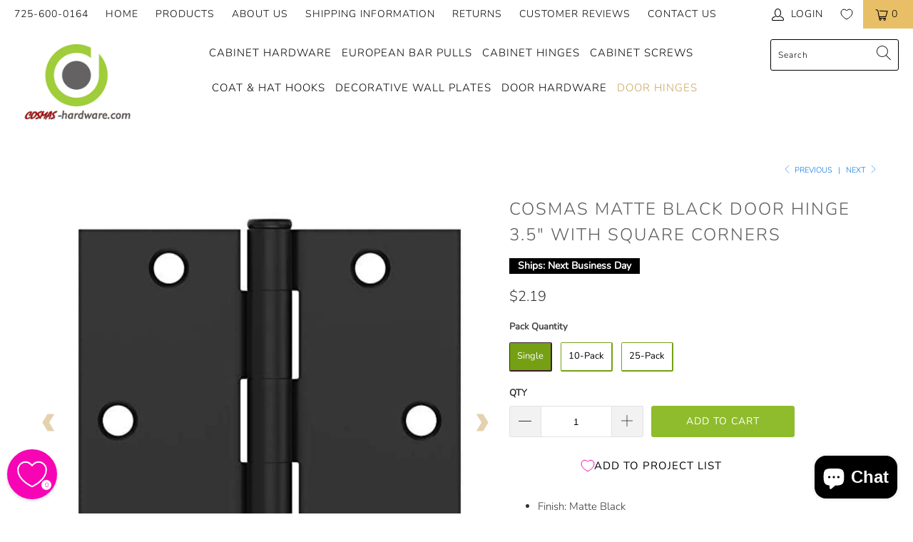

--- FILE ---
content_type: application/javascript; charset=utf-8
request_url: https://searchanise-ef84.kxcdn.com/preload_data.6U4a0N4n4O.js
body_size: 8618
content:
window.Searchanise.preloadedSuggestions=['cabinet knob','cabinet pulls','cup pull','brushed brass','antique brass','oil rubbed bronze cabinet knob','oil rubbed bronze','weathered nickel','cabinet pull','cosmas oil rubbed bronze cabinet pull','satin nickel cabinet pull','brushed antique brass','glass knob','oil rubbed bronze cabinet pull','drawer pulls','satin nickel','satin nickel cabinet knob','glass pull','back plate','euro style bar pull','flat black','flat black cabinet pull','black cabinet hardware','brushed brass pull','antique silver','cabinet cup pull','gold champagne','cosmas knob','bar pull','brushed gold','black nickel','weathered nickel pull','satin nickel knob','contemporary cabinet pull','cabinet knob backplate','drawer pull','champagne gold','back plates','satin nickel pull','cabinet hardware','appliance pull','oil rubbed bronze knob','brushed brass knob','bin pull','3” hole spacing','black knob','black pull','black cabinet pulls','cosmas pull','cabinet knobs','3 1/2 hole spacing','cabinet pull backplate','flat black knob','polished chrome pull','bar pulls','t bar','euro style','antique brass cabinet hardware','3 hole spacing','cabinet handles','brass pull','black pulls','oil rubbed bronze cabinet pulls','square knob','cabinet hinges','arch cabinet pull','square cabinet knob','brushed brass pulls','subtle arch','weathered nickel knob','polished chrome','satin nickel cabinet','t knob','clear glass','2 1/2 center pulls','brass pulls','flat black pull','arch pull','glass cabinet','knob backplate','702 cabinet pulls','oil rubbed bronze cabinet','brass knob','gold pull','cosmas satin nickel pull','oil rubbed bronze pull','oil rubbed','cabinet cup','bin pulls','satin nickel cabinet pulls','modern contemporary cabinet pull','birdcage pull','rope cabinet pull','european bar pull 305','glass cabinet pull','antique brass pull','black cabinet pull','round knob','wall plate','finish pull','glass knobs','rubbed bronze','bronze cabinet','nickel cabinet','brushed antique brass cabinet hardware','kitchen handles','161 satin nickel','cabinet backplate','drawer knobs','weathered nickel cabinet','bronze knob','oil rubbed bronze pulls','12 cabinet pull','door knobs','subtle arch cabinet pull','in cabinet pulls','cosmas brushed brass','contemporary pull','flat black cabinet hardware','champagne gold cabinet pull','black hardware','brushed antique brass pull','satin nickel knobs','satin nickel pulls','door hinges','euro style pull','4” cabinet pull','wall plates','bronze cabinet pull','bronze pulls','long cabinet pull','5 hole spacing','flat black cabinet knob','3"center cabinet pul','brass cabinet pull','brushed pull','bronze cabinet knob','contemporary cabinet','bronze pull','polished chrome knob','cabinet pull 3 1/2 spacing','bronze cabinet pulls','chrome pulls','drawer handles','black cabinet','flat black cabinet','variable overlay','gold cabinet pulls','black knobs','nickel cabinet hardware','orb pull','hole spacing','nickel pull','cosmas 4392orb','bird cage','3 3/4 cabinet pulls','backplate cabinet','black nickel cabinet pull','brushed antique brass cabinet pull','door hardware','4 hole spacing cabinet','matte black','oil rubbed bronze knobs','brushed pulls','glass cabinet knob','nickel knob','chrome pull','5 cabinet pulls','ring pull','4 cabinet pull','brass cabinet pulls','cosmas antique brass','glass cabinet pulls','3 in satin nickel','antique brushed brass','2 3/4” hole spacing','flat black pulls','4 1/2 hole spacing','nickel cabinet pull','cosmas satin nickel','bronze knobs','glass drawer pulls','brushed gold cabinet pull','oil rubbed knob','clear glass cabinet pull','nickel cabinet knob','4392-128fb flat','birdcage cabinet pull','antique silver pull','euro bar pull','round cabinet knob','bronze cabinet hardware','t bar knob','cabinet t knob','edge pull','cabinet pull bronze','brushed antique','cosmas 4392 oil rubbed bronze','nickel cabinet pulls','cosmas euro style','brushed brass cabinet pulls','161 brushed brass','4” on center','2 1/2 cabinet pull','rope pull','satin nickel zinc','glass hardware','t bar pull','european bar pull','4 center to center','satin nickel euro style bar pull','t pull','kitchen cabinet pulls','pull bar','contemporary arch','oil rubbed bronze hardware','nickel pulls','305-030sn satin','bin cup','coat hooks','modern contemporary','404 satin nickel','stainless steel','long cabinet handles','oil bronze','antique brass cabinet pulls','cabinet knob satin nickel','knob satin nickel','knob oil bronze','5 in pull satin nickel','satin nickel cup pull','in hole spacing','square pull','cabinet pull satin nickel','brush brass','weathered nickel cabinet pull','cosmas cabinet pull','black nickel cabinet hardware','5 center cabinet pull','antique brass pulls','antique brass cabinet pull','contemporary knob','cabinet pulls satin nickel','polished chrome pulls','antique brass knob','3 cabinet pulls','cosmas pulls','1 1/4” cabinet knob','cabinet back plate','black drawer pulls','door strike','cosmas oil rubbed bronze','gold hardware','european pull','slim line euro style bar pull','satin nickel cabinet hardware','black cabinet knob','gold champagne cabinet pull','cabinet oil rubbed bronze','305 brushed brass','chrome cabinet pulls','twist cabinet pull','glass and','brass cabinet','clear glass pull','2 3/4 hole spacing','cosmas appliance pull','brass drawer pulls','door hinge','glass cup pull','3 included pull','cosmas 702-4bb brushed brass contemporary cabinet pull','amber glass','3 1/2 cabinet pulls','brushed brass euro style bar pull','brushed brass hardware','cosmas oil rubbed','kitchen cabinet handles','4392sn satin nickel','gold knob','euro bar','brushed brass knobs','cosmas glass','gold and','cosmas brass','satin nickel contemporary','brushed brass 161','glass cup','brushed brass cabinet pull','kitchen cabinet hardware','knob back plates','brass bar pulls','oil rubbed knobs','cabinet pulls oil rubbed bronze','7 cabinet pulls','euro style bar','blue glass','brass cabinet hardware','brushed brass cabinet','euro pull','cosmas flat black knob','3 inch cabinet pull','brass knobs','gold champagne pull','cosmas flat black','modern pull','cosmas contemporary pull','cosmas weathered nickel','brushed gold knobs','gold cabinet','oil rubbed cabinet pulls','cosmas cabinet knob','flat black drawer pulls','4 cabinet pulls','rope knob','euro style t bar','cabinet pulls black','3.5 in cabinet pulls','chrome knob','flat black cabinet pulls','black bar pull','oil rubbed bronze cabinet handles','cabinet pulls 3 hole spacing','flat black knobs','cosmas 8902sn satin nickel cabinet pull','reverse bevel','cabinet screws','cosmas polished chrome cabinet pulls','door knob','flat black cabinet hardware euro style bar pull','2 hole spacing','art deco','cosmas 702-4sn satin nickel contemporary cabinet pull','in pulls','cosmas euro style bar pull','glass drawer pull','oil rubbed cabinet knobs','slim line','knob black','cosmas euro','pull oil rubbed bronze','polished brass','euro bar brushed brass','weathered pull','antique brass hardware','gold knobs','black cup pull','cosmas oil rubbed bronze cabinet','black and','oil rubbed bronze and glass pull','brushed cabinet','coat hook','30 degree reverse bevel','oil bronze pull','antique brass knobs','pull black','flat cabinet pull','birdcage knob','antique silver cabinet knob','black door','brushed gold pull','clear glass cabinet knob','cosmas cabinet knobs','black cabinet handles','chrome cabinet pull','stainless pull','4390sn satin nickel','cabinet bronze','flat black euro style bar pull','antique brass cabinet','satin cabinet','nickel knobs','bar cabinet pull','satin knob','center to center','1 3/8” cabinet knob','door plates','10 included oil rubbed bronze pull','orb knob','satin nickel backplate','cosmas 4392-192fb flat','contemporary cabinet knob','satin pull','square knobs','oil rubbed kitchen handles','3 in nickel','5 included pull','euro style bar pull oil rubbed bronze','cosmas knobs','switch plates','161-128sn satin','stainless steel cabinet hardware','slim line euro style','5560fb flat black','3 cabinet pulls bronze','cosmas flat black pull','cosmas satin nickel cabinet pull','hammered bronze','cabinet pulls nickel','soft close','birdcage cabinet','antique silver cabinet pulls','oil rubbed bronze drawer pulls','3 oil rubbed bronze','door lever','gold cabinet pull','cosmas gold champagne','satin nickle 3 inch pull','3 cabinet hardware','rubbed bronze cabinet','oil rubbed bronze appliance pull','or cabinet','round pull','graphite cabinet pull','bail pull','switchplate cover','oil rubbed bronze drawer handles','3-3/4 hole spacing','pull backplate','3 satin nickel','6 cabinet pull','cosmas brushed antique','cup drawer pulls','cosmas 181 euro style t bar knob','cosmas oil rubbed bronze knob','arch cabinet','cosmas 2363-3orb oil rubbed bronze subtle arch cabinet pull','cosmas flat black cabinet pull','brass cabinet knob','weathered nickel cabinet knob','flat black hardware','cosmas 4 pull','161-96bb brushed','and nickel cabinet pulls','3 zinc cabinet pulls','hole centers','cosmas cup pull','orb cabinet knob','oil rubbed bronze backplate','hole centers/spacing 4','oil rubbed pull','flat pull','knob plate','160mm pull','cosmas brushed brass knob','oil rubbed bronze euro style bar pull','3 cabinet pull','glass bronze','cosmas 161-3orb','knob pull','contemporary arch pull','hole center','bar knob','backplate pull','brass hardware','square cabinet','brushed gold knob','cabinet knob round','rubbed bronze cabinet pulls','3 1/2 cosma pull','clear glass knob','96mm am hole to hole cabinet pulls','brushed antique brass cabinet','3 1/2 drawer pulls','aged brass','oil rubbed bronze and glass','oil bronze kitchen cabinet handles','long pulls','cosmas oil rubbed bronze cabinet 2 1/2','oversized cabinet knob','cosmas satin nickel knob','cabinet knob oil rubbed bronze','404 flat black pull','polished cabinet pulls','black matte','8 cabinet pulls oil rubbed bronze','cabinet pulls 9”','cabinet satin nickel','2 cabinet pull','2-1/2” hole spacing','oil rubbed bronze drawer pull','6 hole spacing','champagne gold cabinet pulls','round knobs','10 included pull','chrome cabinet knob','7/8 drawer knobs','cabinet pulls pull','3/8 inset hinge','cosmas 3/4 pull','pull cup','8 oil rubbed','cabinet pulls 3','orb cabinet','rubbed bronze pull','cosmas 161 brushed brass euro style','european pulls','1481 flat black pull','satin nickel drawer pulls','oil rubbed bronze hinges','weathered nickel cabinet pulls','european hardware','oil bronze pulls','4392 flat black','euro style pulls','installation overlay','brushed brass cabinet hardware','bronze glass','cosmas gold','brushed brass cabinet knob','2” hole spacing','oval knob','hollowed bar','4392-128sn satin nickel','brushed cabinet pulls','brushed gold pulls','3133 brushed gold','cabinet pull cup','black glass','5 drawer pulls','brushed hardware','cabinet pulls 4','brushed brass euro','cabinet knob oil rub bronze','satin nickel bar pull','knob flat black','cosmas hardware satin nickel','oil rubbed bronze drawer knobs','modern contemporary pull','cosmas brushed pull','5 cabinet handles','square glass','square cabinet pulls','cosmas 4389orb','graphite hardware','weathered nickel drawer pulls','european bronze','brushed knob','oil rubbed bronze cabinet knobs','square glass knob','cosmas oil rubbed bronze cabinet pull 3','closet door','2-1/2 hole spacing','glass bin pull','for hardware','dresser knobs','black drawer pull','oil rubbed bronze cup pull','2 1/2 in oil rubbed bronze cabinet pull','polished nickel','1 cabinet knob','cosmas 4389 cabinet pull','european bar pulls','cosmas square cabinet glass','3 center pull nickel','black cup','cosmas brushed brass pull','brushed brass euro style','satin nickel 5','glass cabinet hardware','4391sn satin nickel','cosmas 1387sn','antique silver cosmas','antique hardware','cabinet black','weathered knob','gold pulls','bronze cabinet knobs','door handles','glass cabinet knobs','cosmas 702-4fb','brushed antique brass knob','brush antique brass','cabinet hardware satin nickel','5 center pull','oil rubbed pulls','cosmas 161-3sn','2.5 cabinet pulls','cosmas satin nickel zinc pull','cabinet pull nickel','cabinet knob nickel','cosmas 5235sn','cosmas orb oil rubbed bronze cabinet pull','cosmas champagne gold','2 in pull','cabinet bar','cosmas 305-030bb brushed brass euro style bar pull','satin nickel euro','self closing hinges','6 satin nickel cabinet pulls','cosmas flat black euro pull','cosmas oil','8 cabinet pulls','cabinet handles black','bath hardware','clear knob','brass bar pull','cosmas 5305sn','satin nickel arch','4 on center','craftsman cabinet pull','t bar pulls','chrome knobs','3” cabinet pulls bronze','oversized knob','chrome cabinet','black nickel pull','cabinet drawer pulls','3” oil rubbed','cosmas 2363-3sn','polished pulls','braided cabinet pull','cosmas 4950fb flat black cabinet knob','zinc cabinet pull','glass and oil rubbed bronze','cosmas black','door latch','cosmas 305-030sn','161 brushed gold','antique cabinet pulls','cosmas black pull','black drawer handles','cosmas subtle arch','front door','8” oil rubbed bronze cabinet','cosmas satin nickel euro style bar pull','8/32 thread 1 1/2 long screws','cosmas 404-030fb','mounting style','satin nickel euro style','weathered nickel knobs','brushed brass cabinet knobs','cabinet hinge','3 1/4 cosmas cabinet pull','4 cup pull','flat knob','hinge screws','clear pull','width base','bronze and glass','champagne pull','brass cup','oil bronze knob','flat black modern contemporary','cosmas 181sn satin nickel euro style t bar knob','oil rubbed cabinet knob','black cabinet cup pull','rope pull bin','cosmas 4392-128orb','161 flat black','knob back plate','brushed brass cup pull','pull knob','bronze backplate','black nickel cabinet','3 inch brushed nickel drawer pulls','nickel drawer pulls','european bar','antique silver cabinet pull','blue glass cabinet pull','616-128sn satin nickel','satin finish cabinet','black bar','cabinet glass','cosmas 8902sn','flat black euro','antique silver cabinet','soft close hinge','3” cabinet pulls','flat drawer pulls','center pull','oil rubbed bronze rope','chrome drawer pulls','cosmas satin nickel 305 bar','euro flat black','1 1/2 cabinet knob','and gold','hardware cabinet','polished chrome cabinet hardware','cosmas brushed gold','5 cabinet pull','brass cup pull','satin nickel hardware','champagne cabinet pulls','brushed gold modern contemporary cabinet pull','4199orb oil','cabinet knob back plate','oil rubbed bronze cabinet no','single hole pulls','variable overlay hinge','graphite pull','champagne cabinet pull','stainless steel pulls','glass and bronze','4” oil rubbed bronze','polished chrome cabinet pull','755 brushed gold','hole spacing 2 1/2','cosmas zinc pull','cosmas 1387orb','oil rubbed bronze cabinet cup pull','graphite cabinet hardware','mounting screws','3 center pull satin','161 euro bar pull','oil rubbed back plates','overlay cabinet hinges','12 included satin nickel','satin nickel back plates','reverse bevel hinge','pink glass','17929-sn satin','satin nickel 4392-128sn','black kitchen cabinet handles','polished chrome and','5305sn satin','cosmas black cabinet pull','15 bar pull','cosmas 5234fb','satin nickel glass','black backplate','cosmas pull black','3 cabinet pull black','8 brushed brass','cosmas 3200-128sn satin nickel arch cabinet pull','cosmas chrome','4392 satin nickel','champagne gold 5','pulls bronze','1481 satin nickel','cosmas 4702orb','black euro','black steel','3 1/8 hole spacing','4 center pulls','3 hole spacing silver cabinet hardware','3 cabinet pulls oil rubbed bronze','8/32 thread x long screws','cosmas oil rubbed bronze pull','5 nickel pull','antique silver knobs','cosmas 161 satin nickel euro style bar pull','5 on cabinet pull','modern cabinet pulls','knobs satin nickel','cosmas 305-128sn','128mm in hole spacing','style pulls','oil rubbed bronze zinc','4 drawer pulls','oil rubbed bronze cabinet pulls 3','3 antique brass','783sn satin','brushed knobs','satin nickel 5 pull','3.5 in hole spacing','black finish cabinet pulls','cosmas 30 series','cosmas 4392-128fb','bronze euro style bar pull','cosmas drawer pulls','knob hardware','antique silver knob','cup pul','brushed brass bar pull','mate black pull','10556orb oil rubbed bronze zinc cabinet pull','cosmas nickel pull','5560orb oil','oil rubbed bronze arch cabinet pull','4 pull oil rubbed bronze','2 1/2 oil bronze drawer pulls','3 oil rubbed','euro brass','hole centers/spacing 10 pull','subtle arch pull','cabinet knob flat black','satin nickel cabinet hardware 8','self closing','silver and','oil rubbed cabinet','rubbed bronze knob','cabinet hardware oil rubbed bronze','gold champagne 5 pull','nickel backplate','or cabinet knob','10 on center','4 hole center','all cosmas euro style bar pull','knob cabinet','drawer handles and pulls','5239sn satin nickel','antique brass cup pull','brushed brass euro style pull','door handle','inset hinges','soft close hinges','pull chrome','and pull','5305orb rubbed bronze cabinet knob','antique pull','drawer pulls black','flat black cup pull','latch latch','gold champagne knob','4 in cabinet','bird cage hardware','euro style pull bar','black bar pulls','chrome euro style bar pull','4 1/2” hole spacing','cabinet pull back plate','oil rubbed bronze zinc cabinet','30 degree reverse bevel self-closing overlay hinge','gold cabinet handles','cosmas drawer pull brushed gold','brushed gold finish','contemporary cabinet hardware','oil rubbed bronze cup','5 oil rubbed bronze pull','white knob','cosmas contemporary','cosmas 161-128orb','euro style knob','3 included hole','glass drawer knobs','7 cabinet pull','modern contemporary cabinet','black euro pull','cosmas 10557sn','amber glass knob','gold and cabinet pulls','cosmas brushed brass euro style bar pull','128 mm hole spacing','satin nickel cabinet pull 3 3/4','bronze oil rubbed cabinet pulls','cabinet pull rubbed bronze rope','bronze bin pull','knobs cabinet','783bb cabinet cup pull','cabinet plate','1 base knob','euro knob','brushed brass finish','cabinet pull bar','gold cabinet hardware','black bin','cosmas brushed antique brass','cosmas 5236sn satin nickel contemporary','cosmas cup cabinet pull','cosmas 783orb','style cabinet','3 black cabinet','5 1/2 cabinet pull','rubbed cabinet','cosmas hardware brushed','cabinet pull chrome','zinc satin nickel','silver cabinet pull','euro slim','cosmas 616-128sn','pull brass','knob bronze','12 cabinet pulls','polished chrome cabinet','center hole','antique knob','161 brushed antique brass','t style','toggle part','5 in pull bronze','pull ring','matte black door','cosmas black knob','oil rubbed bronze pull s','brass drawer pull','cosmas 4390sn','metal hardware','cosmas 161-192bb','cosmas satin nickel cabinet hardware pull','satin nickel cup','305 flat black','19 inch center to center','polished pull','3 center bar','brushed brass cup','cup drawer pull','flat black slim line euro','9 in cabinet pull','cabinet nickel','pull hardware','arch cabinet pulls','satin nickel 3” cabinet pull','305-128sn satin nickel euro style bar pull','cosmas 161-160bb brushed brass euro style bar pull','cabinet pulls brushed','bin cup 3 3/4 hole center','cosmas backplate','cabinet handle','cosmas 704bb brushed brass round contemporary cabinet knob','rubbed bronze rope','cosmas 305-030fb flat black euro style bar','1481 brushed antique','3 3/4 oil rubbed bronze','satin nickel pull 3','cabinet pull 6','cosmas brushed brass cabinet pull','satin nickel arch cabinet pull','cosmas 4392orb oil rubbed bronze','oil rubbed bronze switchplate','euro pull black','satin nickel cabinet pull 3','satin nickel bar','drawer pulls glass','cabinet pull black 3”','gold drawer pulls','drawer pulls bronze','brass hinge','5560sn satin','cosmas orb','pulls centers','satin nickel wall plates','4” hole spacing','cosmas 7155-96orb','6” antique brass','weathered nickel cup','stainless steel pull','cabinet pull 12 in','knob pulls','silver pull','rope bronze','cosmas brass pull','round cabinet','polished chrome euro style','cabinet knob 1 1/4','satin nickel modern contemporary cabinet pull','rubbed oil bronze','cosmas brushed gold 14777','cosmas 4310orb','weathered nickel cup pull','polished chrome drawer pull','3 hole center','knob to','cabinet oil rubbed bronze 3','bronze 3 center','cabinet pulls glass','small knob','3-1/2 included center to center','medium football cabinet knob sn','oil rubbed bronze 3 on centers','cabinet knob black','black kitchen cabinet hardware','polished brass knob','brass hard','antique pulls','cabinet knob brass','18 center to center','bronze cabinet drawer pull','3” pull nickel','euro style bar pull chrome','oil bronze cabinet hardware','cosmas 305-320fb flat black euro style bar pull','cabinet pull oil rubbed bronze','antique brass euro style bar pull','chrome hardware','brushed cabinet knob','square cabinet pull','4” spacing pull','black single','red glass','cosmas 161-192sn satin nickel euro style bar pull','solid bar pull','antique brass drawer pull','oil rubbed bronze hinge','160mm included pull','were pulls','pull 5” satin nickel','satin nickel cabinet handles','center spacing','4392-128fb flat black','cast bronze','3 brushed antique brass','cosmas drawer pull','orb cabinet hardware','cabinet pulls with','bronze oil','oil rubbed bronze bar pull','oil bronze drawer pull','cosmas cabinet pull satin nickel','4 drawer pull','euro style bar pull black','5422fb flat black','b-112-96orb oil rubbed bronze cabinet backplate','6 hole spacing oil rubbed bronze','hole to hole knob','oil cabinet pulls','cosmas zinc knob','cosmas modern contemporary cabinet pull','black screws and','satin nickel knob 1 1/4','brushed gold cabinet knob','cosmas black pull single','oil rubbed bronze euro','t bar euro style','1 width pull','polished chrome cabinet pulls','cosmas bb cabinet','3 on center pulls','cosmas brush brass','cabinet pulls hole','2 hole pull','oil rubbed bronze handles','cabinet pulls 3” hole spacing','755 flat black','euro style black','kitchen door handles','3 1/2 hole spacing satin nickel','cosmas 4390orb','702 gold champagne','5 3/8 cabinet pull','4 center black','305 satin nickel','cosmas oil rubbed knob','to cabinet pulls','161-128bb brushed brass','polished chrome cabinet knob','black cabinet pull knob','5 hole pull','black and pulls','cosmas 9533sn satin nickel cabinet pull','back plates 3','cosmas bronze','5560wn weathered','as pull','3 cabinet pull weathered nickel','satin nickel 3”','antique brass cabinet hardware euro style bar pull','cabinet pulls and pulls','style pulls and','antique brass drawer pulls','satin nickel drawer pulls satin nickel cabinet knob','cabinet knob with backplate','cosmas 305-192bb','euro brass pull','cabinet hardware contemporary','tab pull','brushed drawer pulls','nickel finish cabinet','antique brushed','antique silver pulls','9009orb oil','silver cabinet pulls','oil rubbed bronze wall plates','pulls in','cabinet with','cabinet pulls 3 in','single knob bronze pull','drawer pull base plate','cosmas 4391wn','color satin nickel','8” cabinet pull','craftsman collection','color knob','3 hole spacing black','brushed gold cabinet','strike plates','cosmas 4391fb','15 drawer pull','weathered nickel finish','satin nickel euro bar pull','305-128fb flat black euro style bar pull','18 1/2 hole spacing','cosmas satin nickel bar pull','701bab brushed','satin nickel cabinet knob 1','antique brass cabinet handles','oil rubbed zinc','wall plates satin nickel','brushed antique cabinet pull','weathered nickel drawer pull','cosmas 161-128sn satin nickel euro style bar pull','cosmas contemporary cabinet pull','cosmas 4392fb','mat black cabinet pull','satin cabinet knob','12 oil rubbed bronze cabinet pull','satin nickel zinc 3 in','pull 3 satin nickel','oil rubbed bronze 8','drawer pull flat black','12 hole spacing','nickel plate','cabinet back','black hinges','cabinet pull orb oil rubbed bronze','matching latch','glass long','6393sn-c satin','satin nickel hinges','3-1/2 spacing drawer pulls','3 pull brass','black and knobs','champagne cabinet','black cabinet knobs','satin nickel back plate','brushed brass hinges','gold brushed','cabinet pulls 3 included','in cabinet pull','h hinge','8 in black','cabinet pull flat black','euro bar black','rubbed bronze cabinet pulls 8','2 cabinet knob','oil rubbed bronze cabinet 5 hole','3 included flat black','satin nickel zinc cabinet','cabinet knob to','knob screws','t pulls','161 antique brass','type bar','cosmas 4392-192bab brushed antique brass cabinet pull','cosmas flat pull','3133-160fb flat black cabinet pull','4 center spacing','door levers','3 cabinet cup','flat black rope','brass and cabinet pulls','glass and cabinet','closet door hardware','satin nickel rope','satin nickel door','polished chrome knobs','cosmas 10556sn satin nickel zinc cabinet pull','hole spacing 3 3/4','black bin pulls','3 oil rubbed bronze cabinet pull','black and pull','backplate knob','6 drawer pulls','oil knob','3”cabinet pull flat black','cosmas 6377sn-c','cosmas bronze cabinet pull','oil rubbed bronze 8 pull','chrome door','wire pull','sold cabinet','antique brass brushed','3 spacing drawer pulls','18 in pull','brass bar','knob with back plate','hole centers/spacing 6','knob plates','cosmas 4950orb','pulls oil rubbed bronze','metal knob','cabinet rubbed bronze','style cabinet pulls','pull screws','cosmas 161-128bb brushed brass euro style bar pull','weathered nickel pulls','brass and','oil rubbed bronze bronze knob','euro pulls','hole spacing 4 1/4','3 brushed brass cabinet','cabinet european pull','champagne hardware','cabinet brushed brass','8902fb flat','knobs bronze','3 hole spacing pul','3 oil rubbed bronze pull','3 center pull','black cabinet hinges','in cabinet','oil rubbed bronze cabinet hardware','brushed or','3 center to center pulls','brass single','hardware knobs','long black cabinet hardware','305-320bb brushed brass euro style bar pull','rubbed cabinet pulls','7155-96sn satin','self closing overlay','warranty lifetime','weathered cabinet pull','cosmas 9533orb oil rubbed bronze','swirl cabinet pull','contemporary pull black','satin nickel base plate','oil rubbed bronze with glass','brushed brass contemporary','modern cabinet pull','cosmas flat black cabinet knob','5 pack pull','and drawer pulls','4390bab brushed','glass square','cosmas 701bb','backplate or','pull brass antique','161 oil rubbed bronze','cabinet pull glass','cup pull 4','1/4 overlay hinge','cosmas brushed antique brass cabinet hardware euro style bar pull','161 bb euro style','cosmas 4310fb flat black cabinet cup pull','8 in pulls','brass and pulls','blue glass knob','knob diameter 1 1/2','3 centers pull','back in','cosmas satin euro','brush brass pulls','cabinet pulls 5','pulls pulls','pulls black','cosmas 827-12sn or','antique brushed brass pull','black euro bar pull','brass euro','drawer pulls antique brass','cosmas 827-128orb','cosmas 6003-128sn','cabinet bin pull','wall cover','contemporary pulls','cosmas knob black','cosmas flat black subtle arch','flat black cabinet pul','cosmas satin nickel cabinet knob','champagne gold 3','cosmas pull knob','6632sn satin','black 3 center','cup nickel','cabinet pulls cup','black cabinet pull 7','euro style t bar knob','9980orb oil','glass cabinet cup pull','cabinet brushed','weathered nickel backplate','cabinet hardware backplate','bar to','drawer pull black','flat black bar pull','bronze 3 in pull','knob with','oil rubbed drawer pulls','brushed antique brass cabinet pulls','pull champagne gold','overlay hinge','knob satin','cosmas bar pull','cosmas cup','cosmas knob brushed brass','single hole','and knobs','96 mm pulls','704bb brushed','3 1/2 satin nickel','10 inch pulls','rope cabinet pulls 4','subtle arch cabinet','6 center to center','3 center hole','cabinet bar pulls 3 in','cosmas satin nickel knobs','brushed gold cabinet pulls','euro style pull chrome','6 cabinet pulls','satin nickel pull bar','ss pull','cosmas 10556orb','hole spacing pulls','oil rubbed bronze glass','3/4 cabinet knob','cosmas 702-4bab brushed antique brass contemporary cabinet pull','cosmas 6377orb-c oil rubbed bro','weathered nickel pull hole spacing','14777 brushed gold','swirl cabinet knob','brushed cabinet pull','oil cabinet knob','5 satin nickel cabinet pulls','oil rubbed hinge','cosmas 783fb flat black cabinet cup pull','5 oil rubbed bronze','755 satin nickel','strike plate','black birdcage','bronze drawer pulls','161-319fb flat black','round cabinet pulls','satin nickel contemporary pull','7 cabinet screw','brushed brass 3 pull','4 and cabinet pulls','5” drawer pulls','knob satin nickel 1-1/4','2 cabinet nickel cabinet','cabinet pulls and knobs','satin nickel door levers','oil rubbed door','cosmas antique silver','pull brushed brass','9985sn satin','metal pull','brushed antique brass knobs','satin nickel drawer knobs','cup been','cosmas 161-128bb','brass and pull','4392wn weathered','bronze pull 4 included','4 hole satin nickel cabinet pull','3” black cabinet','cabinet pulls polished chrome','satin nickel pull 4','4389orb oil rubbed bronze 3 centers','6 oil rub cabinet pull','brushed antique brass pulls','oil rubbed bronze plate','cosmas 4392-128orb oil rubbed bronze cabinet pull','cosmas 8816bab','hammered knob','cosmas 305-128bb brushed brass euro style bar pull','overlay hinges','bronze rope','3 pulls oil rubbed bronze','3 1/2 included oil rubbed','3 in cabinet pulls','cosmas 6381orb-c','3 1/4 hole spacing','polished chrome euro pulls','brass kitchen cabinet hardware','cabinet pull 2 1/2','cosmas 161-3sn satin nickel euro style bar pull','cosmas hardware cup pull','bar hardware','cosmas 377-128sn','fb knob','partial wrap','or pull','cosmas 5234sn satin nickel contemporary round cabinet knob diameter 1-1/4','5/8 diameter knob','cosmas cosmas cabinet pull','large cabinet knob','cosmas satin nickel pulls','aged brass pull','4 1/4 hole centers','contemporary were','4392 oil rubbed bronze','94 oil rubbed bronze','cosmas 4392fb flat black cabinet pull','brushed brass drawer pulls','cosmas 305-4sn','long projection','nickel plates','cosmas 305-192bb brushed brass euro style bar pull','oil rubbed bronze cabinet cup','oil rubbed bronze glass knob','cosmas round knob','been cup','euro style bar pull satin nickel','contemporary style bar pull','12 in pulls','black flat pull','cosmas contemporary arch','brushed gold hardware','ring cabinet','bird cage pull','cosmas 616-030sn','cosmas 10 oil rubbed bronze','satin nickel cabinet pull 4','champagne gold cabinet','4 included hole','cosmas 4392-128fb flat black cabinet pull','brushed gold drawer pull','3” center satin nickel pull','satin cabinet pull','cosmas oil rubbed knobs','mount cabinet','4 cabinet pull oil rubbed','oil rubbed backplate','cosmas contemporary satin nickel','5 oil rubbed','knobs and pulls','cosmas satin','cosmas brass cabinet pulls','cosmas bronze pull','6542sn backplate','cosmas weathered nickel pull','brushed drawer knobs','cosmas 2363-3.5orb','3 satin pull','2 1/2 brushed brass pulls','warranty on finish','8 oil rubbed bronze cabinet pull','flat black contemporary','satin nickel hinge','1 hole spacing','antique drawer pulls','cosmas rubbed oil bronze cabinet pull','161-224sn satin nickel euro style bar pull','cabinet knob brushed brass','cabinet or','4 1/4 hole spacing','cosmas pull glass','cosmas knob orb','brushed brass and','antique brass cabinet pull 3','weathered and','knob nickel','brushed gold cabinet hardware','black square','back doors','5233sn satin nickel square contemporary cabinet knob','cosmas 161-319bb','cosmas glass drawer pulls','sn knob','bar cabinet','knobs diameter 1','cup hardware','3 and 3 3/4 cabinet pulls','round drawer pulls','cosmas 181orb oil rubbed bronze euro style t bar knob','polished chrome euro style bar pull','3 gold pull','knob brass','chrome color drawer pulls','large knob','knob gold','rope pull 4 hole spacing cabinet','satin nickel 8” length','twist cabinet knob','cosmas antique brass antique brushed brass pulls','diameter knob','knob baseplate','flat drawer pull','702-4orb oil','backsets plates','graphite cabinet','cabinet pulls 2','oil rubbed bronze pull 3 cup','stainless style euro style bar pull','oil rubbed bronze back plates','rubbed bronze cabinet knob','cosmas weathered nickel knob','12 included nickel','chrome bar pulls','4 inch hole to hole','oil rubbed bronze kitchen handles','black finish pull','pull handle','chrome cabinet cup pull','euro style flat black pull','miniature knob','brush b','gold champagne cabinet','chrome drawer pull','oil rubbed bronze cabinet knob 1','cosmas 161-128bab','euro style polished chrome cabinet pulls','polished brass cabinet','glass brass','702-4sn satin','5268sn-c satin nickel & clear glass cabinet knob','packaged of 10','polished cabinet hardware','4”bronze cabinet pull','design cabinet door handles','3 antique brass cabinet pulls','brushed antique brass cabinet hardware pull','cosmas an','brass and glass','cup glass','cup pull 3','square door','chrome hinges','rope cabinet','3 brushed brass','draw pulls','slim line euro','701orb oil rubbed bronze contemporary cabinet hardware knob','cabinet pulls weathered nickel','cosmas bronze knob','2 1/2 drawer pull','switch plate','cosmas oil rubbed bronze cabinet knob','cabinet pull projection 1/2','chrome drawer knobs','oil rubbed bronze subtle arch cabinet pull','465orb oil','10 bronze cabinet pull','1-1/2 hole spacing','cosmas cabinet pulls','4392bab brushed','11244 brushed gold','cup black','3 bronze cabinet pull','weathered nickel cabinet knobs','brass and hardware','cosmas 8798sn-25','cosmas 5560orb','contemporary bronze','glass and nickel','birdcage hardware','cosmas euro black','mounting cosmas','6 oil rubbed cabinet pull','steel bar pulls','4 center to center pull','221 cabinet pull','flat black slim line euro style bar pull','9 bar pull','cosmas 4950orb oil rubbed bronze cabinet','404-030fb flat','oil rubbed bronze 3 pull','satin nickel swirl','orb knobs','cosmas 6381orb-c oil rubbed bronze with clear glass cabinet cup pull','cup cabinet pull','305fb euro pulls','hammered pull','oil rubbed bronze 5268orb-c','cosmas 10557orb','cabinet flat black','4122sn satin','oil rubbed bronze contemporary','96mm hole spacing satin nickel pulls','closet door knob','702 brushed brass','modern cabinet hardware','cosmas satin nickel drawer pull','16 bar pull','nickel cup pull','were pull 5','with backplate','antique and pull','2 3/4 cabinet pull','oil rubbed cabinet backplate','5305bb brushed','braided knob','bronze cabinet knob and pull','cosmas 704bb','square black','weathered nickel and','diameter knob bronze','contemporary arch cabinet pull','pull knob polish chrome','rubbed bronze arch','cosmas oil rubbed cabinet pull','5 centers pulls','cosmas bar','champagne knob','blue knob','satin nickel euro style knob','cosmas bin cup','181sn bar','blue glass cabinet knob','metal and glass','base knob','slim euro','euro bar brass','oil rubbed bronze cabinet pull rope','glass been','cosmas 181orb','cosmas brass euro','cabinet weathered','cosmas polished chrome bar pull','2 drawer pull','cosmas brushed brass contemporary cabinet pull','knob brushed gold','4” center oil rubbed bronze','3"center cabinet pull bronze','zinc black','euro style satin nickel','5” satin nickel','6 hole to hole spacing','clear glass cabinet','cosmas weathered nickel cabinet pull','chrome contemporary pull','5 in bronze','operate cabinet','5268orb-c oil rubbed bronze & clear glass cabinet knob','18 cabinet pull','and brass','or knobs','4 hole center spacing','oil rub bronze pulls','5 black cabinet handles','antique drawer pull','2 1/2 oil rubbed bronze cabinet pull','cosmas 161-96orb','black contemporary','cosmas 5235fb','pulls satin nickel','contemporary cabinet pull 702','contemporary oil rubbed bronze','161 bar pull','4” satin cabinet nickel','flat black bar','polished hardware','contemporary bar pull','cabinet hardware in gold champagne','knob chrome','subtle arch black','knob with backplate','satin nickel rope cabinet pulls','oil rubbed bronze cabinet bronze','cosmas oil rubbed bronze cabinet pull 3 zinc','oil rubbed bronze pulls 3','9009bn black','black pull 3 spacing','partial wrap hinge 1/2 overlay','cosmas 4389orb oil rubbed bronze cabinet pull','305-128bb brushed','6542orb knob','oil rubbed bronze zinc cabinet pull','cosmas 305-030sn satin nickel euro style bar pull','cosmas flat black cabinet cup pull','cosmas slim','cosmas 404-224sn satin nickel slim line euro style bar pulls','rubbed bronze cabinet pull','and gold hardware','4306sn satin','14 cabinet pull','champagne gold hardware','cabinet pull 3 3/4','cosmas 305-96sn','cosmas 6632sn','double toggle','switchplate plates','cosmas 4310bb brushed brass','cosmas 161-96sn satin nickel euro style bar pull','1438sn satin nickel cabinet knob','door latch strike plates','flat black arch cabinet pull','pull for 3-3/4','zinc pull','glass satin nickel','cosmas 161-128orb oil rubbed bronze euro style bar pull','brushed gold euro style bar pull','cosmas champagne','cosmas 305-96fb','4 3/4 rubbed bronze pull','cosmas 305-320sn','4313orb oil','edge pulls','cabinet ring','flat bar pull','flat black square knob','flat black modern','cosmas 161-192ch polished','square contemporary','oil rubbed hinges','7 center pull','oil rubbed bronze cabinet pull 4 in','single hole brass cabinet pull','3 3/4 black cabinet pulls','am drawer pull','flat black arch','brushed brass euro pulls','brushed cabinet handles','hole centers 4 1/4','brushed brass bar','3 center satin nickel cabinet pull','drawer pulls glass drawer handles','377 series pull','in hole','cabinet knob oil rubbed bronze center','flat black euro style','3 3/4 hole center','in spacing oil bronze','brushed brass euro style bar','cosmas appliance','brush gold','oil rubbed knob projection 3/4','black 3 included pull','hole center spacing 4','base diameter 1 1/4','oil rubbed rope','contemporary black','cosmas 2100-030sn','3 cup pull','4390fb flat black cabinet pull','oil rubbed bronze back plate','7 included pull','hole to hole','cosmas 5233bb brushed brass contemporary cabinet knob','bronze back plate','4390sn satin nickel cabinet pull','cabinet pull 3 1/2 spacing mat black','the cabinet knob satin nickel','cosmas cabinet cup pull','chrome euro','polished cabinet','cosmas 305-030fb flat black euro style bar pull','polished brass pull','arts and crafts','on center pull','cabinet square knob','bronze rope cabinet pull','euro black','glass cabinet pull 3','oil rubbed bronze 3 3/4','hardware pull','round nickel knob','cosmas rubbed bronze pull','bronze hinges','4 nickel cabinet pull','cabinet door hinges','satin bar pull','7-1/2 hole spacing cabinet pulls','euro style 5 pull','3” hole satin nickel','nickel cabinet pull 2','6 oil rubbed bronze','satin nickel arch cabinet pulls','dead bolt','chrome euro style','3 3/4 in pull','satin nickel glass knob','antique brushed brass cabinet pulls','616-128orb bronze cabinet 5”','glass knob oil rubbed bronze','7063orb oil','antique brass to','222-96orb oil','cosmas 305-128sn satin nickel euro style bar pull','2 1/2” hole spacing pulls','black round knob','antique brass drawer knobs','all polished chrome pull','bar pull black','nickel zinc','brass glass','round glass cabinet','appliance hardware','cosmas install','oil rubbed bronze cabinet hardware pull','silver knobs','2 1/4 cabinet pulls','cosmas 161-3bb brushed brass euro style bar pull','cabinet pulls gold','black pull bar','2 center to center','cup pu','pulls with','euro style t bar pull','satin nickel subtle arch','brushed antique brass hardware','birdcage cabinet knob','glass round','oil rubbed bronze outlet','rope cabinet pulls','3 in hole','cabinet oil rubbed knob','3 inch pull','back plates for','cabinet knob glass','glass nob','cosmas birdcage','2363-3sn satin','12” hole spacing cabinet pull','oil rubbed cup','3 or cabinet pulls','satin nickel square','cosmas cabinet cup','hole centers/spacing 3 3/4','door handleset','cup pull black','3 1/2 oil rubbed bronze','cabinet pull 2-1/2','subtle arch oil rubbed bronze','red pull','bow pull','knobs oil rubbed bronze','nickel back','satin nickel bin pulls','brushed nickel pull','5 bronze cabinet pulls','cosmas flat black 3','8 oil rubbed bronze','cabinet knob pull','cabinet pull square','3 3/4 drawer pulls','cosmas 305-224fb flat black euro style bar pul','8 in brass cabinet pulls','brushed brass drawer pull','4 included chrome pull','football cabinet knob','champagne gold drawer pulls','3 pull oil rubbed bronze','oil rubbed bronze coat hook','adjustable door','length cabinet handles','cosmas 161 brushed brushed brass cabinet hardware euro style bar pull','gold bin pull','in drawer pulls','concealed cabinet hinge','3 inch pulls','cosmas oil rubbed bronze knobs','161 euro style','brass brushed','single knob','cosmas 1399bb brushed brass cabinet cup pull','8 7/8 oil rubbed bronze','cabinet knob polished chrome','rope pulls','4392 weathered nickel','weathered cup pull','glass cabinet and','5 in spacing','brushed brass 9','in center to center','appliance pull nickel','oil rubbed bronze euro style bar pulls','style bar pulls','subtle arch oil rub bronze','cosmas 4392-192fb flat black cabinet pull','drawer knobs black','drawer knobs glass','cosmas satin nickel cabinet pulls 5','pull antique brass','rubbed hooks','b-112sn satin','3 hole brushed brass pull','1/2 partial wrap overlay hinge','cosmas subtle arch cabinet pull','gold finish and','3” hole oil rubbed','brushed brass long','oil rubbed bronze 3 and 7/8','free door','cosmas brushed','cosmas 305-030bb','cosmas 10 pull','been pulls','4392 weathered nicke','305 t bar','kitchen cabinet pulls bronze','arch satin','cabinet pulls 2 1/2','knob screw','brass euro bar','pull 5 center','4389fb pull','cosmas 4392as','cosmas 4389sn satin nickel cabinet pull','4392 gold champagne pull','gold champagne and','brass drawer handles','cabinet pulls antique brass','2” hole spacing oil rubbed bronze','cosmas 161-160ch polished chrome','cosmas handle','bar pull oil rubbed bronze','polished chrome projection','oil bronze cabinet handles','4392 antique silver','3 zinc hole','cabinet knobs square','satin nickel subtle arch cabinet pull','cosmas 702-4gc','weathered nickel 4 center','cosmas orb cabinet','cabinet pulls 3”','cosmas brass knob','amber cabinet knob','1 1/4 satin nickel','finish pull knob','stainless steel bar pull','black cabinet pulls 3','orb pulls','packaged of','n pull','cosmas pull bronze','black glass pull','cosmas 161-160sn satin nickel euro style','hole center 5','cabinet hardware brushed','chrome hardware cabinet','knob brushed brass','euro t bar','cabinet hardware 4','knob clear glass','cosmas 5 pull','161-224bab brushed'];

--- FILE ---
content_type: application/javascript; charset=utf-8
request_url: https://searchanise-ef84.kxcdn.com/templates.6U4a0N4n4O.js
body_size: 1062
content:
Searchanise=window.Searchanise||{};Searchanise.templates={Platform:'shopify',StoreName:'Cosmas-Hardware.com',PersonalizationEnabled:'N',AutocompleteDescriptionStrings:0,AutocompleteItemCount:6,AutocompleteShowProductCode:'N',AutocompleteShowRecent:'Y',AutocompleteItem:'<li class="snize-ac-odd snize-product ${product_classes}" data-original-product-id="${original_product_id}" id="snize-ac-product-${product_id}"><a aria-label="${autocomplete_aria_label}" href="${autocomplete_link}" class="snize-item clearfix" draggable="false"><span class="snize-thumbnail"><img src="${image_link}" alt="${autocomplete_image_alt}" class="snize-item-image ${additional_image_classes}" style="max-width:70px;max-height:70px;" border="0"></span><span class="snize-overhidden">${autocomplete_product_ribbons_html}<span class="snize-title">${title}</span>${autocomplete_product_code_html}${autocomplete_product_attribute_html}<span class="snize-description">${description}</span>${autocomplete_prices_html}${autocomplete_in_stock_status_html}${reviews_html}<div class="snize-add-to-cart-container">${autocomplete_action_button_html}</div></span></a></li>',AutocompleteResultsHTML:'<div style="text-align: center;"><a href="#" title="Exclusive sale"><img src="https://www.searchanise.com/images/sale_sign.jpg" style="display: inline;" /></a></div>',AutocompleteNoResultsHTML:'<p>Sorry, nothing found for [search_string].</p><p>Try some of our <a href="#" title="Bestsellers">bestsellers →</a>.</p>',AutocompleteResultsOrder:["suggestions","products","categories","pages"],LabelAutocompleteProductAttributeTitle:'SKUs for all variants',LabelAutocompleteSku:'SKU',ResultsShow:'Y',ResultsStyle:'RESULTS_MODERN',ResultsItemCount:48,ResultsShowActionButton:'N',ResultsShowListPrice:'N',ResultsFlipImageOnHover:'N',ResultsEnableInfiniteScrolling:'infinite',ResultsShowOptionVariants:'Y',ResultsProductAttributeName:'product_type',ResultsTitleStrings:3,ResultsDescriptionStrings:0,SmartNavigationOverrideSeo:'Y',ShowBestsellingSorting:'Y',ShowDiscountSorting:'Y',LabelResultsProductAttributeTitle:'Type',LabelResultsSku:'SKU',ReviewsShowRating:'Y',CategorySortingRule:"searchanise",ShopifyMarketsSupport:'Y',ShopifyLocales:{"en":{"locale":"en","name":"English","primary":true,"published":true}},ColorsCSS:'div.snize-ac-results span.snize-title { color: #086DA3; }div.snize-ac-results li.snize-category a.snize-view-link { color: #086DA3; }div.snize-ac-results.snize-ac-results-mobile span.snize-title { color: #086DA3; }div.snize-ac-results.snize-ac-results-mobile li.snize-category { color: #086DA3; }div.snize-ac-results .snize-no-products-found-text .snize-no-products-found-link { color: #086DA3; }div.snize li.snize-product span.snize-title { color: #056AA1; }div.snize li.snize-category span.snize-title { color: #056AA1; }div.snize li.snize-page span.snize-title { color: #056AA1; }div.snize div.slider-container.snize-theme .back-bar .pointer { background-color: #056AA1; }div.snize ul.snize-product-filters-list li:hover span { color: #056AA1; }div.snize li.snize-no-products-found div.snize-no-products-found-text span a { color: #056AA1; }div.snize .snize-button { background-color: #0288D1; }#snize-modal-product-quick-view .snize-button { background-color: #0288D1; }'}

--- FILE ---
content_type: text/javascript
request_url: https://cdn.starapps.studio/apps/vsk/cosmas-hardware/data.js
body_size: 54853
content:
"use strict";"undefined"==typeof window.starapps_data&&(window.starapps_data={}),"undefined"==typeof window.starapps_data.product_groups&&(window.starapps_data.product_groups=[{"id":4611892,"products_preset_id":31915,"collections_swatch":"first_product_image","group_name":"11244-320 - Finish","option_name":"Finish","collections_preset_id":null,"display_position":"top","products_swatch":"custom_swatch","mobile_products_preset_id":31915,"mobile_products_swatch":"custom_swatch","mobile_collections_preset_id":null,"mobile_collections_swatch":"first_product_image","same_products_preset_for_mobile":true,"same_collections_preset_for_mobile":true,"option_values":[{"id":6705128472657,"option_value":"Flat Black","handle":"cosmas-11244-320fb-flat-black-modern-contemporary-cabinet-pull","published":true,"swatch_src":"file","swatch_value":null},{"id":6705128931409,"option_value":"Satin Nickel","handle":"cosmas-11244-320sn-satin-nickel-modern-contemporary-cabinet-pull","published":true,"swatch_src":"file","swatch_value":null},{"id":6705129357393,"option_value":"Oil Rubbed Bronze","handle":"cosmas-11244-320orb-oil-rubbed-bronze-modern-contemporary-cabinet-pull","published":true,"swatch_src":"file","swatch_value":null},{"id":9582260486426,"option_value":"Brushed Gold","handle":"cosmas-11244-320bg-brushed-gold-modern-contemporary-cabinet-pull","published":true,"swatch_src":"file","swatch_value":null}]},{"id":85183,"products_preset_id":31920,"collections_swatch":"first_product_image","group_name":"1749 Flat Black","option_name":"Collection","collections_preset_id":null,"display_position":"top","products_swatch":"first_product_image","mobile_products_preset_id":31920,"mobile_products_swatch":"first_product_image","mobile_collections_preset_id":null,"mobile_collections_swatch":"first_product_image","same_products_preset_for_mobile":true,"same_collections_preset_for_mobile":true,"option_values":[{"id":6268417863,"option_value":"3-3/4\"","handle":"cosmas-1749-96fb-flat-black-birdcage-cabinet-pull","published":true,"swatch_src":"No","swatch_value":null},{"id":6268404999,"option_value":"5\" Pull","handle":"cosmas-1749-5fb-flat-black-birdcage-cabinet-pull","published":true,"swatch_src":"No","swatch_value":null},{"id":6268399303,"option_value":"5\" Drop Pull","handle":"cosmas-1749-128fb-flat-black-birdcage-cabinet-pull","published":true,"swatch_src":"No","swatch_value":null},{"id":6268425543,"option_value":"Knob","handle":"cosmas-1749fb-flat-black-birdcage-cabinet-knob","published":true,"swatch_src":"No","swatch_value":null}]},{"id":85182,"products_preset_id":31920,"collections_swatch":"first_product_image","group_name":"1749 Oil Rubbed Bronze","option_name":"Collection","collections_preset_id":null,"display_position":"top","products_swatch":"first_product_image","mobile_products_preset_id":31920,"mobile_products_swatch":"first_product_image","mobile_collections_preset_id":null,"mobile_collections_swatch":"first_product_image","same_products_preset_for_mobile":true,"same_collections_preset_for_mobile":true,"option_values":[{"id":6219173959,"option_value":"3-3/4\"","handle":"cosmas-1749-96orb-oil-rubbed-bronze-birdcage-cabinet-pull","published":true,"swatch_src":"No","swatch_value":null},{"id":6219161991,"option_value":"5\" Pull","handle":"cosmas-1749-5orb-oil-rubbed-bronze-birdcage-cabinet-pull","published":true,"swatch_src":"No","swatch_value":null},{"id":6219149639,"option_value":"5\" Drop Pull","handle":"cosmas-1749-128orb-oil-rubbed-bronze-birdcage-cabinet-pull","published":true,"swatch_src":"No","swatch_value":null},{"id":6219185095,"option_value":"Knob","handle":"cosmas-1749orb-oil-rubbed-bronze-birdcage-cabinet-knob","published":true,"swatch_src":"No","swatch_value":null}]},{"id":85184,"products_preset_id":31916,"collections_swatch":"first_product_image","group_name":"1749 Weathered Nickel","option_name":"Collection","collections_preset_id":null,"display_position":"top","products_swatch":"first_product_image","mobile_products_preset_id":null,"mobile_products_swatch":"first_product_image","mobile_collections_preset_id":null,"mobile_collections_swatch":"first_product_image","same_products_preset_for_mobile":true,"same_collections_preset_for_mobile":true,"option_values":[{"id":6358679367,"option_value":"3-3/4\"","handle":"cosmas-1749-96wn-weathered-nickel-birdcage-cabinet-pull","published":true,"swatch_src":"No","swatch_value":null},{"id":6358673159,"option_value":"5\" Pull","handle":"cosmas-1749-5wn-weathered-nickel-birdcage-cabinet-pull","published":true,"swatch_src":"No","swatch_value":null},{"id":6358665159,"option_value":"5\" Drop Pull","handle":"cosmas-1749-128wn-weathered-nickel-birdcage-cabinet-pull","published":true,"swatch_src":"No","swatch_value":null},{"id":6358686855,"option_value":"Knob","handle":"cosmas-1749wn-weathered-nickel-birdcage-cabinet-knob","published":true,"swatch_src":"No","swatch_value":null}]},{"id":85257,"products_preset_id":31916,"collections_swatch":"first_product_image","group_name":"2992 Flat black","option_name":"Hole Spacing","collections_preset_id":null,"display_position":"top","products_swatch":"first_product_image","mobile_products_preset_id":null,"mobile_products_swatch":"first_product_image","mobile_collections_preset_id":null,"mobile_collections_swatch":"first_product_image","same_products_preset_for_mobile":true,"same_collections_preset_for_mobile":true,"option_values":[{"id":552471330827,"option_value":"3\"","handle":"cosmas-2992-3fb-flat-black-cabinet-pull","published":true,"swatch_src":"No","swatch_value":null},{"id":552471625739,"option_value":"3-3/4\"","handle":"cosmas-2992-96fb-flat-black-cabinet-pull","published":true,"swatch_src":"No","swatch_value":null}]},{"id":89047,"products_preset_id":31916,"collections_swatch":"first_product_image","group_name":"4562 4563 Oil Rubbed Bronze","option_name":"Hole Spacing","collections_preset_id":null,"display_position":"top","products_swatch":"first_product_image","mobile_products_preset_id":null,"mobile_products_swatch":"first_product_image","mobile_collections_preset_id":null,"mobile_collections_swatch":"first_product_image","same_products_preset_for_mobile":true,"same_collections_preset_for_mobile":true,"option_values":[{"id":9743661511,"option_value":"3\"","handle":"cosmas-4563orb-oil-rubbed-bronze-cabinet-pull","published":true,"swatch_src":"No","swatch_value":null},{"id":9743653639,"option_value":"Knob","handle":"cosmas-4562orb-oil-rubbed-bronze-cabinet-knob","published":true,"swatch_src":"No","swatch_value":null}]},{"id":89035,"products_preset_id":31915,"collections_swatch":"first_product_image","group_name":"465 and 464 Oil Rubbed Bronze","option_name":"Hole Spacing:","collections_preset_id":null,"display_position":"top","products_swatch":"custom_swatch","mobile_products_preset_id":31915,"mobile_products_swatch":"custom_swatch","mobile_collections_preset_id":null,"mobile_collections_swatch":"first_product_image","same_products_preset_for_mobile":true,"same_collections_preset_for_mobile":true,"option_values":[{"id":6231708103,"option_value":"3\"","handle":"cosmas-465orb-oil-rubbed-bronze-cabinet-pull","published":true,"swatch_src":"No","swatch_value":null},{"id":6231696583,"option_value":"Knob","handle":"cosmas-464orb-oil-rubbed-bronze-cabinet-knob","published":true,"swatch_src":"No","swatch_value":null}]},{"id":89036,"products_preset_id":31916,"collections_swatch":"first_product_image","group_name":"465 and 464 Satin Nickel","option_name":"Hole Spacing","collections_preset_id":null,"display_position":"top","products_swatch":"first_product_image","mobile_products_preset_id":null,"mobile_products_swatch":"first_product_image","mobile_collections_preset_id":null,"mobile_collections_swatch":"first_product_image","same_products_preset_for_mobile":true,"same_collections_preset_for_mobile":true,"option_values":[{"id":6177282695,"option_value":"3\"","handle":"cosmas-465sn-satin-nickel-cabinet-pull","published":true,"swatch_src":"No","swatch_value":null},{"id":6177272007,"option_value":"Knob","handle":"cosmas-464sn-satin-nickel-cabinet-knob","published":true,"swatch_src":"No","swatch_value":null}]},{"id":89185,"products_preset_id":31916,"collections_swatch":"first_product_image","group_name":"4949 and 9494 Oil Rubbed Bronze","option_name":"Hole Spacing","collections_preset_id":null,"display_position":"top","products_swatch":"first_product_image","mobile_products_preset_id":null,"mobile_products_swatch":"first_product_image","mobile_collections_preset_id":null,"mobile_collections_swatch":"first_product_image","same_products_preset_for_mobile":true,"same_collections_preset_for_mobile":true,"option_values":[{"id":6252557127,"option_value":"5\"","handle":"cosmas-9494orb-oil-rubbed-bronze-cabinet-pull","published":true,"swatch_src":"No","swatch_value":null},{"id":6248425543,"option_value":"Knob","handle":"cosmas-4949orb-oil-rubbed-bronze-ring-cabinet-knob","published":true,"swatch_src":"No","swatch_value":null}]},{"id":379359,"products_preset_id":31915,"collections_swatch":"first_product_image","group_name":"6542 Color","option_name":"Finish:","collections_preset_id":null,"display_position":"top","products_swatch":"custom_swatch","mobile_products_preset_id":31915,"mobile_products_swatch":"custom_swatch","mobile_collections_preset_id":null,"mobile_collections_swatch":"first_product_image","same_products_preset_for_mobile":true,"same_collections_preset_for_mobile":true,"option_values":[{"id":6178795527,"option_value":"Satin Nickel","handle":"cosmas-6542sn-satin-nickel-cabinet-knob","published":true,"swatch_src":"file","swatch_value":null},{"id":6248796359,"option_value":"Oil Rubbed Bronze","handle":"cosmas-6542orb-oil-rubbed-bronze-cabinet-knob","published":true,"swatch_src":"file","swatch_value":null},{"id":6268693511,"option_value":"Flat Black","handle":"cosmas-6542fb-flat-black-cabinet-knob","published":true,"swatch_src":"file","swatch_value":null},{"id":6361981639,"option_value":"Weathered Nickel","handle":"cosmas-6542wn-weathered-nickel-cabinet-knob","published":true,"swatch_src":"file","swatch_value":null},{"id":6384737031,"option_value":"Antique Silver","handle":"cosmas-6542as-antique-silver-cabinet-knob","published":true,"swatch_src":"file","swatch_value":null}]},{"id":85047,"products_preset_id":31915,"collections_swatch":"first_product_image","group_name":"946 Antique Silver","option_name":"Collection","collections_preset_id":null,"display_position":"top","products_swatch":"first_product_image","mobile_products_preset_id":31915,"mobile_products_swatch":"first_product_image","mobile_collections_preset_id":null,"mobile_collections_swatch":"first_product_image","same_products_preset_for_mobile":true,"same_collections_preset_for_mobile":true,"option_values":[{"id":6384948295,"option_value":"3\" Cup Pull","handle":"cosmas-9461as-antique-silver-cabinet-cup-pull","published":true,"swatch_src":"No","swatch_value":null},{"id":6384983239,"option_value":"3\" Pull","handle":"cosmas-9464as-antique-silver-cabinet-pull","published":true,"swatch_src":"No","swatch_value":null},{"id":6384969735,"option_value":"Ribbon Knob","handle":"cosmas-9462as-antique-silver-cabinet-knob","published":true,"swatch_src":"No","swatch_value":null},{"id":6384933959,"option_value":"Floral Dome Knob","handle":"cosmas-9460as-antique-silver-cabinet-knob","published":true,"swatch_src":"No","swatch_value":null},{"id":6384994951,"option_value":"Floral Flat Knob","handle":"cosmas-9465as-antique-silver-cabinet-knob","published":true,"swatch_src":"No","swatch_value":null},{"id":9727231495,"option_value":"Pull Backplate","handle":"cosmas-9466as-antique-silver-cabinet-pull-backplate","published":true,"swatch_src":"No","swatch_value":null},{"id":9728551751,"option_value":" Knob Backplate","handle":"cosmas-9467as-antique-silver-cabinet-knob-backplate","published":true,"swatch_src":"No","swatch_value":null},{"id":9729104135,"option_value":"Round Knob Backplate","handle":"cosmas-9468as-antique-silver-cabinet-knob-backplate","published":true,"swatch_src":"No","swatch_value":null}]},{"id":89182,"products_preset_id":31916,"collections_swatch":"first_product_image","group_name":"9501 9502 Satin Nickel","option_name":"Hole Spacing","collections_preset_id":null,"display_position":"top","products_swatch":"first_product_image","mobile_products_preset_id":null,"mobile_products_swatch":"first_product_image","mobile_collections_preset_id":null,"mobile_collections_swatch":"first_product_image","same_products_preset_for_mobile":true,"same_collections_preset_for_mobile":true,"option_values":[{"id":6201078471,"option_value":"3\"","handle":"cosmas-9502sn-satin-nickel-cabinet-pull","published":true,"swatch_src":"No","swatch_value":null},{"id":6571736105041,"option_value":"Knob","handle":"cosmas-9501sn-satin-nickel-cabinet-knob","published":true,"swatch_src":"No","swatch_value":null}]},{"id":353848,"products_preset_id":31920,"collections_swatch":"first_product_image","group_name":"Collection - 11244 Brushed Gold","option_name":"Collection","collections_preset_id":null,"display_position":"top","products_swatch":"first_product_image","mobile_products_preset_id":31920,"mobile_products_swatch":"first_product_image","mobile_collections_preset_id":null,"mobile_collections_swatch":"first_product_image","same_products_preset_for_mobile":true,"same_collections_preset_for_mobile":true,"option_values":[{"id":6705127784529,"option_value":"3-3/4\" Hole Spacing","handle":"cosmas-11244-96bg-brushed-gold-modern-contemporary-cabinet-pull","published":true,"swatch_src":"No","swatch_value":null},{"id":6705127850065,"option_value":"6-5/16\" Hole Spacing","handle":"cosmas-11244-160bg-brushed-gold-modern-contemporary-cabinet-pull","published":true,"swatch_src":"No","swatch_value":null},{"id":6705127948369,"option_value":"7-1/2\" Hole Spacing","handle":"cosmas-11244-192bg-brushed-gold-modern-contemporary-cabinet-pull","published":true,"swatch_src":"No","swatch_value":null},{"id":6705128013905,"option_value":"8-7/8\" Hole Spacing","handle":"cosmas-11244-224bg-brushed-gold-modern-contemporary-cabinet-pull","published":true,"swatch_src":"No","swatch_value":null},{"id":6705128046673,"option_value":"10-1/16\" Hole Spacing","handle":"cosmas-11244-256bg-brushed-gold-modern-contemporary-cabinet-pull","published":true,"swatch_src":"No","swatch_value":null},{"id":9582260486426,"option_value":"12-5/8\" Hole Spacing","handle":"cosmas-11244-320bg-brushed-gold-modern-contemporary-cabinet-pull","published":true,"swatch_src":null,"swatch_value":null},{"id":9582263468314,"option_value":"5\" Hole Spacing","handle":"cosmas-11244-128bg-brushed-gold-modern-contemporary-cabinet-pull","published":true,"swatch_src":null,"swatch_value":null}]},{"id":1032444,"products_preset_id":31920,"collections_swatch":"first_product_image","group_name":"Collection - 11244 Flat Black","option_name":"Collection","collections_preset_id":null,"display_position":"top","products_swatch":"first_product_image","mobile_products_preset_id":31920,"mobile_products_swatch":"first_product_image","mobile_collections_preset_id":null,"mobile_collections_swatch":"first_product_image","same_products_preset_for_mobile":true,"same_collections_preset_for_mobile":true,"option_values":[{"id":6705128112209,"option_value":"3-3/4\" Hole Spacing","handle":"cosmas-11244-96fb-flat-black-modern-contemporary-cabinet-pull","published":true,"swatch_src":"No","swatch_value":null},{"id":6705128177745,"option_value":"5\" Hole Spacing","handle":"cosmas-11244-128fb-flat-black-modern-contemporary-cabinet-pull","published":true,"swatch_src":"No","swatch_value":null},{"id":6705128210513,"option_value":"6-5/16\" Hole Spacing","handle":"cosmas-11244-160fb-flat-black-modern-contemporary-cabinet-pull","published":true,"swatch_src":"No","swatch_value":null},{"id":6705128308817,"option_value":"7-1/2\" Hole Spacing","handle":"cosmas-11244-192fb-flat-black-modern-contemporary-cabinet-pull","published":true,"swatch_src":"No","swatch_value":null},{"id":6705128374353,"option_value":"8-7/8\" Hole Spacing","handle":"cosmas-11244-224fb-flat-black-modern-contemporary-cabinet-pull","published":true,"swatch_src":"No","swatch_value":null},{"id":6705128439889,"option_value":"10-1/16\" Hole Spacing","handle":"cosmas-11244-256fb-flat-black-modern-contemporary-cabinet-pull","published":true,"swatch_src":"No","swatch_value":null},{"id":6705128472657,"option_value":"12-5/8\" Hole Spacing","handle":"cosmas-11244-320fb-flat-black-modern-contemporary-cabinet-pull","published":true,"swatch_src":"No","swatch_value":null}]},{"id":1032445,"products_preset_id":31920,"collections_swatch":"first_product_image","group_name":"Collection - 11244 Oil Rubbed Bronze","option_name":"Collection","collections_preset_id":null,"display_position":"top","products_swatch":"first_product_image","mobile_products_preset_id":31920,"mobile_products_swatch":"first_product_image","mobile_collections_preset_id":null,"mobile_collections_swatch":"first_product_image","same_products_preset_for_mobile":true,"same_collections_preset_for_mobile":true,"option_values":[{"id":6705128996945,"option_value":"3-3/4\" Hole Spacing","handle":"cosmas-11244-96orb-oil-rubbed-bronze-modern-contemporary-cabinet-pull","published":true,"swatch_src":"No","swatch_value":null},{"id":6705129029713,"option_value":"5\" Hole Spacing","handle":"cosmas-11244-128orb-oil-rubbed-bronze-modern-contemporary-cabinet-pull","published":true,"swatch_src":"No","swatch_value":null},{"id":6705129128017,"option_value":"6-5/16\" Hole Spacing","handle":"cosmas-11244-160orb-oil-rubbed-bronze-modern-contemporary-cabinet-pull","published":true,"swatch_src":"No","swatch_value":null},{"id":6705129193553,"option_value":"7-1/2\" Hole Spacing","handle":"cosmas-11244-192orb-oil-rubbed-bronze-modern-contemporary-cabinet-pull","published":true,"swatch_src":"No","swatch_value":null},{"id":6705129226321,"option_value":"8-7/8\" Hole Spacing","handle":"cosmas-11244-224orb-oil-rubbed-bronze-modern-contemporary-cabinet-pull","published":true,"swatch_src":"No","swatch_value":null},{"id":6705129291857,"option_value":"10-1/16\" Hole Spacing","handle":"cosmas-11244-256orb-oil-rubbed-bronze-modern-contemporary-cabinet-pull","published":true,"swatch_src":"No","swatch_value":null},{"id":6705129357393,"option_value":"12-5/8\" Hole Spacing","handle":"cosmas-11244-320orb-oil-rubbed-bronze-modern-contemporary-cabinet-pull","published":true,"swatch_src":"No","swatch_value":null}]},{"id":1032443,"products_preset_id":31920,"collections_swatch":"first_product_image","group_name":"Collection - 11244 Satin Nickel","option_name":"Collection","collections_preset_id":null,"display_position":"top","products_swatch":"first_product_image","mobile_products_preset_id":31920,"mobile_products_swatch":"first_product_image","mobile_collections_preset_id":null,"mobile_collections_swatch":"first_product_image","same_products_preset_for_mobile":true,"same_collections_preset_for_mobile":true,"option_values":[{"id":6705128570961,"option_value":"3-3/4\" Hole Spacing","handle":"cosmas-11244-96sn-satin-nickel-modern-contemporary-cabinet-pull","published":true,"swatch_src":"No","swatch_value":null},{"id":6705128702033,"option_value":"6-5/16\" Hole Spacing","handle":"cosmas-11244-160sn-satin-nickel-modern-contemporary-cabinet-pull","published":true,"swatch_src":"No","swatch_value":null},{"id":6705128865873,"option_value":"7-1/2\" Hole Spacing","handle":"cosmas-11244-192sn-satin-nickel-modern-contemporary-cabinet-pull","published":true,"swatch_src":"No","swatch_value":null},{"id":6705128898641,"option_value":"8-7/8\" Hole Spacing","handle":"cosmas-11244-224sn-satin-nickel-modern-contemporary-cabinet-pull","published":true,"swatch_src":"No","swatch_value":null},{"id":6705128931409,"option_value":"12-5/8\" Hole Spacing","handle":"cosmas-11244-320sn-satin-nickel-modern-contemporary-cabinet-pull","published":true,"swatch_src":"No","swatch_value":null},{"id":9582269923610,"option_value":"5\" Hole Spacing","handle":"cosmas-11244-128sn-satin-nickel-modern-contemporary-cabinet-pull","published":true,"swatch_src":null,"swatch_value":null}]},{"id":405679,"products_preset_id":31915,"collections_swatch":"first_product_image","group_name":"Collection - 161 Brushed Gold","option_name":"Collection","collections_preset_id":null,"display_position":"top","products_swatch":"first_product_image","mobile_products_preset_id":31915,"mobile_products_swatch":"first_product_image","mobile_collections_preset_id":null,"mobile_collections_swatch":"first_product_image","same_products_preset_for_mobile":true,"same_collections_preset_for_mobile":true,"option_values":[{"id":6870050209873,"option_value":"3\"","handle":"cosmas-161-3bg-brushed-gold-euro-style-bar-pull","published":true,"swatch_src":"No","swatch_value":null},{"id":6870050242641,"option_value":"3-3/4\"","handle":"cosmas-161-96bg-brushed-gold-euro-style-bar-pull","published":true,"swatch_src":"No","swatch_value":null},{"id":6870050308177,"option_value":"4\"","handle":"cosmas-161-4bg-brushed-gold-euro-style-bar-pull","published":true,"swatch_src":"No","swatch_value":null},{"id":6870050373713,"option_value":"5\"","handle":"cosmas-161-128bg-brushed-gold-euro-style-bar-pull","published":true,"swatch_src":"No","swatch_value":null},{"id":6870050406481,"option_value":"6-5/16\"","handle":"cosmas-161-160bg-brushed-gold-euro-style-bar-pull","published":true,"swatch_src":"No","swatch_value":null},{"id":6870050472017,"option_value":"7-1/2\"","handle":"cosmas-161-192bg-brushed-gold-euro-style-bar-pull","published":true,"swatch_src":"No","swatch_value":null},{"id":6870050537553,"option_value":"8-7/8\"","handle":"cosmas-161-224bg-brushed-gold-euro-style-bar-pull","published":true,"swatch_src":"No","swatch_value":null},{"id":6870050570321,"option_value":"12-5/8\"","handle":"cosmas-161-319bg-brushed-gold-euro-style-bar-pull","published":true,"swatch_src":"No","swatch_value":null},{"id":6870050603089,"option_value":"Knob","handle":"cosmas-181bg-brushed-gold-euro-style-t-bar-knob","published":true,"swatch_src":"No","swatch_value":null}]},{"id":92005,"products_preset_id":31915,"collections_swatch":"first_product_image","group_name":"Collection - 44000 Wall Plate Oil Rubbed Bronze","option_name":"Collection","collections_preset_id":null,"display_position":"top","products_swatch":"first_product_image","mobile_products_preset_id":31915,"mobile_products_swatch":"first_product_image","mobile_collections_preset_id":null,"mobile_collections_swatch":"first_product_image","same_products_preset_for_mobile":true,"same_collections_preset_for_mobile":true,"option_values":[{"id":6394404487,"option_value":"Single GFCI / Decora Wall Plate","handle":"cosmas-44000-orb-oil-rubbed-bronze-single-gfci-decora-wall-plate","published":true,"swatch_src":"No","swatch_value":null},{"id":6394426567,"option_value":" Double Duplex Outlet Wall Plate","handle":"cosmas-44013-orb-oil-rubbed-bronze-double-duplex-outlet-wall-plate","published":true,"swatch_src":"No","swatch_value":null},{"id":6394442823,"option_value":" Single Duplex Outlet Wall Plate","handle":"cosmas-44018-orb-oil-rubbed-bronze-single-duplex-outlet-wall-plate","published":true,"swatch_src":"No","swatch_value":null},{"id":6394457799,"option_value":"Double Toggle Switchplate Cover","handle":"cosmas-44031-orb-oil-rubbed-bronze-double-toggle-switchplate-cover","published":true,"swatch_src":"No","swatch_value":null},{"id":6394471687,"option_value":"Triple Toggle Switchplate Cover","handle":"cosmas-44032-orb-oil-rubbed-bronze-triple-toggle-switchplate-cover","published":true,"swatch_src":"No","swatch_value":null},{"id":6395428167,"option_value":"Single Toggle Switchplate Cover","handle":"cosmas-44055-orb-oil-rubbed-bronze-single-toggle-switchplate-cover","published":true,"swatch_src":"No","swatch_value":null},{"id":6395447559,"option_value":"Single Toggle / Duplex Combo","handle":"cosmas-44059-orb-oil-rubbed-bronze-single-toggle-duplex-combo","published":true,"swatch_src":"No","swatch_value":null},{"id":6395521095,"option_value":"Triple GFCI / Decora Wall Plate","handle":"cosmas-44095-orb-oil-rubbed-bronze-triple-gfci-decora-wall-plate","published":true,"swatch_src":"No","swatch_value":null},{"id":6395552583,"option_value":"Double GFCI / Decora Wall Plate","handle":"cosmas-44098-orb-oil-rubbed-bronze-double-gfci-decora-wall-plate","published":true,"swatch_src":"No","swatch_value":null}]},{"id":92004,"products_preset_id":31915,"collections_swatch":"first_product_image","group_name":"Collection - 44000 Wall Plate Satin Nickel","option_name":"Collection","collections_preset_id":null,"display_position":"top","products_swatch":"first_product_image","mobile_products_preset_id":31915,"mobile_products_swatch":"first_product_image","mobile_collections_preset_id":null,"mobile_collections_swatch":"first_product_image","same_products_preset_for_mobile":true,"same_collections_preset_for_mobile":true,"option_values":[{"id":6394417991,"option_value":"Single GFCI / Decora Wall Plate","handle":"cosmas-44000-sn-satin-nickel-single-gfci-decora-wall-plate","published":true,"swatch_src":"No","swatch_value":null},{"id":6394434887,"option_value":"Double Duplex Outlet Wall Plate","handle":"cosmas-44013-sn-satin-nickel-double-duplex-outlet-wall-plate","published":true,"swatch_src":"No","swatch_value":null},{"id":6394451591,"option_value":" Single Duplex Outlet Wall Plate","handle":"cosmas-44018-sn-satin-nickel-single-duplex-outlet-wall-plate","published":true,"swatch_src":"No","swatch_value":null},{"id":6394464775,"option_value":"Double Toggle Switchplate Cover","handle":"cosmas-44031-sn-satin-nickel-double-toggle-switchplate-cover","published":true,"swatch_src":"No","swatch_value":null},{"id":6395390407,"option_value":"Triple Toggle Switchplate Cover","handle":"cosmas-44032-sn-satin-nickel-triple-toggle-switchplate-cover","published":true,"swatch_src":"No","swatch_value":null},{"id":6395438599,"option_value":"Single Toggle Switchplate Cover","handle":"cosmas-44055-sn-satin-nickel-single-toggle-switchplate-cover","published":true,"swatch_src":"No","swatch_value":null},{"id":6395461575,"option_value":"Single Toggle / Duplex Combo","handle":"cosmas-44059-sn-satin-nickel-single-toggle-duplex-combo","published":true,"swatch_src":"No","swatch_value":null},{"id":6395504583,"option_value":"Single Toggle / GFCI Decora Combo","handle":"cosmas-44072-sn-satin-nickel-single-toggle-gfci-decora-combo","published":true,"swatch_src":"No","swatch_value":null},{"id":6395538375,"option_value":"Triple GFCI / Decora Wall Plate","handle":"cosmas-44095-sn-satin-nickel-triple-gfci-decora-wall-plate","published":true,"swatch_src":"No","swatch_value":null},{"id":6395572743,"option_value":"Double GFCI / Decora Wall Plate","handle":"cosmas-44098-sn-satin-nickel-double-gfci-decora-wall-plate","published":true,"swatch_src":"No","swatch_value":null}]},{"id":92006,"products_preset_id":31915,"collections_swatch":"first_product_image","group_name":"Collection - 65000 Wall Plate Oil Rubbed Bronze","option_name":"Collection","collections_preset_id":null,"display_position":"top","products_swatch":"first_product_image","mobile_products_preset_id":31915,"mobile_products_swatch":"first_product_image","mobile_collections_preset_id":null,"mobile_collections_swatch":"first_product_image","same_products_preset_for_mobile":true,"same_collections_preset_for_mobile":true,"option_values":[{"id":6395796103,"option_value":"Single GFCI / Decora Wall Plate","handle":"cosmas-65000-orb-oil-rubbed-bronze-single-gfci-decora-wall-plate","published":true,"swatch_src":"No","swatch_value":null},{"id":6395816583,"option_value":"Single Toggle Switchplate Cover","handle":"cosmas-65003-orb-oil-rubbed-bronze-single-toggle-switchplate-cover","published":true,"swatch_src":"No","swatch_value":null},{"id":6395835975,"option_value":" Double Toggle Switchplate Cove","handle":"cosmas-65004-orb-oil-rubbed-bronze-double-toggle-switchplate-cover","published":true,"swatch_src":"No","swatch_value":null},{"id":6395855815,"option_value":"Triple Toggle Switchplate Cover","handle":"cosmas-65005-orb-oil-rubbed-bronze-triple-toggle-switchplate-cover","published":true,"swatch_src":"No","swatch_value":null},{"id":6395892743,"option_value":"Single Toggle / Duplex Combo","handle":"cosmas-65022-orb-oil-rubbed-bronze-single-toggle-duplex-combo","published":true,"swatch_src":"No","swatch_value":null},{"id":6395874631,"option_value":"Bronze Quad Toggle Switchplate Cover","handle":"cosmas-65006-orb-oil-rubbed-bronze-quad-toggle-switchplate-cover","published":true,"swatch_src":"No","swatch_value":null},{"id":6395910535,"option_value":"Single Toggle / GFCI Decora Combo","handle":"cosmas-65027-orb-oil-rubbed-bronze-single-toggle-gfci-decora-combo","published":true,"swatch_src":"No","swatch_value":null},{"id":6395927367,"option_value":"Double Duplex Outlet Wall Plate","handle":"cosmas-65044-orb-oil-rubbed-bronze-double-duplex-outlet-wall-plate","published":true,"swatch_src":"No","swatch_value":null},{"id":6395945415,"option_value":"Single Duplex Outlet Wall Plate","handle":"cosmas-65049-orb-oil-rubbed-bronze-single-duplex-outlet-wall-plate","published":true,"swatch_src":"No","swatch_value":null},{"id":6395964615,"option_value":" Triple GFCI / Decora Wall Plate","handle":"cosmas-65070-orb-oil-rubbed-bronze-triple-gfci-decora-wall-plate","published":true,"swatch_src":"No","swatch_value":null},{"id":6395994183,"option_value":"Quad GFCI / Decora Wall Plate","handle":"cosmas-65075-orb-oil-rubbed-bronze-quad-gfci-decora-wall-plate","published":true,"swatch_src":"No","swatch_value":null},{"id":6396036615,"option_value":"Double GFCI / Decora Wall Plate","handle":"cosmas-65088-orb-oil-rubbed-bronze-double-gfci-decora-wall-plate","published":true,"swatch_src":"No","swatch_value":null},{"id":6396075399,"option_value":"Single Cable Wall Plate","handle":"cosmas-65093-orb-oil-rubbed-bronze-single-cable-wall-plate","published":true,"swatch_src":"No","swatch_value":null}]},{"id":92009,"products_preset_id":31915,"collections_swatch":"first_product_image","group_name":"Collection - 65000 Wall Plate Satin Nickel","option_name":"Collection","collections_preset_id":null,"display_position":"top","products_swatch":"first_product_image","mobile_products_preset_id":31915,"mobile_products_swatch":"first_product_image","mobile_collections_preset_id":null,"mobile_collections_swatch":"first_product_image","same_products_preset_for_mobile":true,"same_collections_preset_for_mobile":true,"option_values":[{"id":6395806663,"option_value":"Single GFCI / Decora Wall Plate","handle":"cosmas-65000-sn-satin-nickel-single-gfci-decora-wall-plate","published":true,"swatch_src":"No","swatch_value":null},{"id":6395828743,"option_value":"Single Toggle Switchplate Cover","handle":"cosmas-65003-sn-satin-nickel-single-toggle-switchplate-cover","published":true,"swatch_src":"No","swatch_value":null},{"id":6395843783,"option_value":"Double Toggle Switchplate Cover","handle":"cosmas-65004-sn-satin-nickel-double-toggle-switchplate-cover","published":true,"swatch_src":"No","swatch_value":null},{"id":6395865287,"option_value":"Triple Toggle Switchplate Cover","handle":"cosmas-65005-sn-satin-nickel-triple-toggle-switchplate-cover","published":true,"swatch_src":"No","swatch_value":null},{"id":6395884423,"option_value":"Quad Toggle Switchplate Cover","handle":"cosmas-65006-sn-satin-nickel-quad-toggle-switchplate-cover","published":true,"swatch_src":"No","swatch_value":null},{"id":6395901575,"option_value":"Single Toggle / Duplex Combo","handle":"cosmas-65022-sn-satin-nickel-single-toggle-duplex-combo","published":true,"swatch_src":"No","swatch_value":null},{"id":6395919175,"option_value":"Single Toggle / GFCI Decora Combo","handle":"cosmas-65027-sn-satin-nickel-single-toggle-gfci-decora-combo","published":true,"swatch_src":"No","swatch_value":null},{"id":6395937351,"option_value":"Double Duplex Outlet Wall Plate","handle":"cosmas-65044-sn-satin-nickel-double-duplex-outlet-wall-plate","published":true,"swatch_src":"No","swatch_value":null},{"id":6395953159,"option_value":"Single Duplex Outlet Wall Plate","handle":"cosmas-65049-sn-satin-nickel-single-duplex-outlet-wall-plate","published":true,"swatch_src":"No","swatch_value":null},{"id":6395975815,"option_value":"Triple GFCI / Decora Wall Plate","handle":"cosmas-65070-sn-satin-nickel-triple-gfci-decora-wall-plate","published":true,"swatch_src":"No","swatch_value":null},{"id":6396017159,"option_value":"Quad GFCI / Decora Wall Plate","handle":"cosmas-65075-sn-satin-nickel-quad-gfci-decora-wall-plate","published":true,"swatch_src":"No","swatch_value":null},{"id":6396055879,"option_value":"Double GFCI / Decora Wall Plate","handle":"cosmas-65088-sn-satin-nickel-double-gfci-decora-wall-plate","published":true,"swatch_src":"No","swatch_value":null}]},{"id":192861,"products_preset_id":31915,"collections_swatch":"first_product_image","group_name":"Collection: Amber Glass Oil Rubbed Bronze","option_name":"Collection","collections_preset_id":null,"display_position":"top","products_swatch":"first_product_image","mobile_products_preset_id":31915,"mobile_products_swatch":"first_product_image","mobile_collections_preset_id":null,"mobile_collections_swatch":"first_product_image","same_products_preset_for_mobile":true,"same_collections_preset_for_mobile":true,"option_values":[{"id":6248445063,"option_value":"5268ORB-A","handle":"cosmas-5268orb-a-oil-rubbed-bronze-amber-glass-cabinet-knob","published":true,"swatch_src":"No","swatch_value":null},{"id":6248480711,"option_value":"5317ORB-A","handle":"cosmas-5317orb-a-oil-rubbed-bronze-amber-glass-round-cabinet-knob","published":true,"swatch_src":"No","swatch_value":null},{"id":6248537927,"option_value":"5883ORB-A","handle":"cosmas-5883orb-a-oil-rubbed-bronze-amber-glass-square-cabinet-knob","published":true,"swatch_src":"No","swatch_value":null},{"id":6248748807,"option_value":"6377ORB-A","handle":"cosmas-6377orb-a-oil-rubbed-bronze-amber-glass-square-cabinet-knob","published":true,"swatch_src":"No","swatch_value":null},{"id":6248767303,"option_value":"6381ORB-A","handle":"cosmas-6381orb-a-oil-rubbed-bronze-with-amber-glass-cabinet-cup-pull","published":true,"swatch_src":"No","swatch_value":null},{"id":9743504327,"option_value":"6393ORB-A","handle":"cosmas-6393orb-a-oil-rubbed-bronze-with-amber-glass-cabinet-pull","published":true,"swatch_src":"No","swatch_value":null},{"id":9743539079,"option_value":"6397ORB-A","handle":"cosmas-6397orb-a-oil-rubbed-bronze-with-amber-glass-cabinet-pull","published":true,"swatch_src":"No","swatch_value":null}]},{"id":192860,"products_preset_id":31915,"collections_swatch":"first_product_image","group_name":"Collection - Blue Glass Oil Rubbed Bronze","option_name":"Collection","collections_preset_id":null,"display_position":"top","products_swatch":"first_product_image","mobile_products_preset_id":31915,"mobile_products_swatch":"first_product_image","mobile_collections_preset_id":null,"mobile_collections_swatch":"first_product_image","same_products_preset_for_mobile":true,"same_collections_preset_for_mobile":true,"option_values":[{"id":6248454343,"option_value":"5268ORB-BL","handle":"cosmas-5268orb-bl-oil-rubbed-bronze-blue-glass-cabinet-knob","published":true,"swatch_src":"No","swatch_value":null},{"id":6248485383,"option_value":"5317ORB-B","handle":"cosmas-5317orb-bl-oil-rubbed-bronze-blue-glass-round-cabinet-knob","published":true,"swatch_src":"No","swatch_value":null},{"id":6248542407,"option_value":"5883ORB-BL","handle":"cosmas-5883orb-bl-oil-rubbed-bronze-blue-glass-square-cabinet-knob","published":true,"swatch_src":"No","swatch_value":null},{"id":6248737223,"option_value":"6355ORB-BL","handle":"cosmas-6355orb-bl-oil-rubbed-bronze-blue-glass-round-cabinet-knob","published":true,"swatch_src":"No","swatch_value":null},{"id":6248751431,"option_value":"6377ORB-BL","handle":"cosmas-6377orb-bl-oil-rubbed-bronze-blue-glass-square-cabinet-knob","published":true,"swatch_src":"No","swatch_value":null}]},{"id":85059,"products_preset_id":31915,"collections_swatch":"first_product_image","group_name":"Collection - Blue Glass - Satin Nickel","option_name":"Collection:","collections_preset_id":null,"display_position":"top","products_swatch":"first_product_image","mobile_products_preset_id":31915,"mobile_products_swatch":"first_product_image","mobile_collections_preset_id":null,"mobile_collections_swatch":"first_product_image","same_products_preset_for_mobile":true,"same_collections_preset_for_mobile":true,"option_values":[{"id":6177924615,"option_value":null,"handle":"cosmas-5317sn-bl-satin-nickel-blue-glass-round-cabinet-knob","published":true,"swatch_src":"No","swatch_value":null},{"id":6178291911,"option_value":null,"handle":"cosmas-5883sn-bl-satin-nickel-blue-glass-square-cabinet-knob","published":true,"swatch_src":"No","swatch_value":null},{"id":6178521863,"option_value":null,"handle":"cosmas-6355sn-bl-satin-nickel-blue-glass-round-cabinet-knob","published":true,"swatch_src":"No","swatch_value":null},{"id":6178604743,"option_value":null,"handle":"cosmas-6381sn-bl-satin-nickel-with-blue-glass-cabinet-cup-pull","published":true,"swatch_src":"No","swatch_value":null},{"id":6178566343,"option_value":null,"handle":"cosmas-6377sn-bl-satin-nickel-blue-glass-square-cabinet-knob","published":true,"swatch_src":"No","swatch_value":null}]},{"id":192863,"products_preset_id":31915,"collections_swatch":"first_product_image","group_name":"Collection - Emerald Glass Oil Rubbed Bronze","option_name":"Collection:","collections_preset_id":null,"display_position":"top","products_swatch":"first_product_image","mobile_products_preset_id":31915,"mobile_products_swatch":"first_product_image","mobile_collections_preset_id":null,"mobile_collections_swatch":"first_product_image","same_products_preset_for_mobile":true,"same_collections_preset_for_mobile":true,"option_values":[{"id":6248467783,"option_value":null,"handle":"cosmas-5268orb-em-oil-rubbed-bronze-emerald-glass-cabinet-knob","published":false,"swatch_src":"No","swatch_value":null},{"id":6248495751,"option_value":null,"handle":"cosmas-5317orb-em-oil-rubbed-bronze-emerald-glass-round-cabinet-knob","published":true,"swatch_src":"No","swatch_value":null},{"id":6248551431,"option_value":null,"handle":"cosmas-5883orb-em-oil-rubbed-bronze-emerald-glass-square-cabinet-knob","published":true,"swatch_src":"No","swatch_value":null},{"id":6248744647,"option_value":null,"handle":"cosmas-6355orb-em-oil-rubbed-bronze-emerald-glass-round-cabinet-knob","published":true,"swatch_src":"No","swatch_value":null},{"id":6248761735,"option_value":null,"handle":"cosmas-6377orb-em-oil-rubbed-bronze-emerald-glass-square-cabinet-knob","published":true,"swatch_src":"No","swatch_value":null},{"id":6248788615,"option_value":null,"handle":"cosmas-6381orb-em-oil-rubbed-bronze-with-emerald-glass-cabinet-cup-pull","published":false,"swatch_src":"No","swatch_value":null}]},{"id":173166,"products_preset_id":31915,"collections_swatch":"first_product_image","group_name":"Collection - Glass Clear Brushed Brass","option_name":"Collection","collections_preset_id":null,"display_position":"top","products_swatch":"first_product_image","mobile_products_preset_id":31915,"mobile_products_swatch":"first_product_image","mobile_collections_preset_id":null,"mobile_collections_swatch":"first_product_image","same_products_preset_for_mobile":true,"same_collections_preset_for_mobile":true,"option_values":[{"id":3304289206353,"option_value":null,"handle":"cosmas-6377bb-c-brushed-brass-clear-glass-square-cabinet-knob","published":true,"swatch_src":"No","swatch_value":null},{"id":3304293400657,"option_value":null,"handle":"cosmas-5883bb-c-brushed-brass-clear-glass-square-cabinet-knob","published":true,"swatch_src":"No","swatch_value":null},{"id":3304303689809,"option_value":"5268BB-C","handle":"cosmas-5268bb-c-brushed-brass-clear-glass-square-cabinet-knob","published":true,"swatch_src":"No","swatch_value":null},{"id":4374092972113,"option_value":"5317BB-C","handle":"cosmas-5317bb-c-brushed-brass-clear-glass-round-cabinet-knob","published":true,"swatch_src":"No","swatch_value":null},{"id":3304600240209,"option_value":"6381BB-C","handle":"cosmas-6381bb-c-brushed-brass-with-clear-glass-cabinet-cup-pull","published":true,"swatch_src":"No","swatch_value":null},{"id":3304344977489,"option_value":"6393BB-C","handle":"cosmas-6393bb-c-brushed-brass-with-clear-glass-cabinet-pull","published":true,"swatch_src":"No","swatch_value":null},{"id":4399374729297,"option_value":"397BB-C","handle":"cosmas-6397bb-c-brushed-brass-with-clear-glass-cabinet-pull","published":true,"swatch_src":"No","swatch_value":null}]},{"id":192864,"products_preset_id":31915,"collections_swatch":"first_product_image","group_name":"Collection: Red Glass Oil Rubbed Bronze","option_name":"Collection:","collections_preset_id":null,"display_position":"top","products_swatch":"first_product_image","mobile_products_preset_id":31915,"mobile_products_swatch":"first_product_image","mobile_collections_preset_id":null,"mobile_collections_swatch":"first_product_image","same_products_preset_for_mobile":true,"same_collections_preset_for_mobile":true,"option_values":[{"id":8719496903,"option_value":null,"handle":"cosmas-5268orb-red-oil-rubbed-bronze-red-glass-cabinet-knob","published":false,"swatch_src":"No","swatch_value":null},{"id":8719514951,"option_value":null,"handle":"cosmas-5317orb-red-oil-rubbed-bronze-red-glass-round-cabinet-knob","published":true,"swatch_src":"No","swatch_value":null},{"id":8719533959,"option_value":null,"handle":"cosmas-5883orb-red-oil-rubbed-bronze-red-glass-square-cabinet-knob","published":true,"swatch_src":"No","swatch_value":null},{"id":8719551431,"option_value":null,"handle":"cosmas-6355orb-red-oil-rubbed-bronze-red-glass-round-cabinet-knob","published":true,"swatch_src":"No","swatch_value":null},{"id":8719574023,"option_value":null,"handle":"cosmas-6377orb-red-oil-rubbed-bronze-red-glass-square-cabinet-knob","published":true,"swatch_src":"No","swatch_value":null},{"id":8719594567,"option_value":null,"handle":"cosmas-6381orb-red-oil-rubbed-bronze-with-red-glass-cabinet-cup-pull","published":true,"swatch_src":"No","swatch_value":null}]},{"id":142957,"products_preset_id":31915,"collections_swatch":"first_product_image","group_name":"Collection - Wall Plate 25000 Flat Black","option_name":"Configuration","collections_preset_id":null,"display_position":"top","products_swatch":"first_product_image","mobile_products_preset_id":31915,"mobile_products_swatch":"first_product_image","mobile_collections_preset_id":null,"mobile_collections_swatch":"first_product_image","same_products_preset_for_mobile":true,"same_collections_preset_for_mobile":true,"option_values":[{"id":6619297415249,"option_value":"Single GFCI / Decora Wall Plate","handle":"cosmas-25000-fb-flat-black-single-gfci-decora-wall-plate","published":true,"swatch_src":"No","swatch_value":null},{"id":6619298857041,"option_value":"Double Duplex Outlet Wall Plate","handle":"cosmas-25012-fb-flat-black-double-duplex-outlet-wall-plate","published":true,"swatch_src":"No","swatch_value":null},{"id":6619301052497,"option_value":"Single Duplex Outlet Wall Plate","handle":"cosmas-25026-fb-flat-black-single-duplex-outlet-wall-plate","published":true,"swatch_src":"No","swatch_value":null},{"id":6619301347409,"option_value":"Double Toggle Switchplate Cover","handle":"cosmas-25033-fb-flat-black-double-toggle-switchplate-cover","published":true,"swatch_src":"No","swatch_value":null},{"id":6619301740625,"option_value":"Triple Toggle Switchplate Cover","handle":"cosmas-25037-fb-flat-black-triple-toggle-switchplate-cover","published":true,"swatch_src":"No","swatch_value":null},{"id":6619302166609,"option_value":"Quad Toggle Switchplate Cover","handle":"cosmas-25045-fb-flat-black-quad-toggle-switchplate-cover","published":true,"swatch_src":"No","swatch_value":null},{"id":6619302592593,"option_value":"Single Toggle Switchplate Cover","handle":"cosmas-25053-fb-flat-black-single-toggle-switchplate-cover","published":true,"swatch_src":"No","swatch_value":null},{"id":6619303215185,"option_value":"Single Toggle / Duplex Combo","handle":"cosmas-25068-fb-flat-black-single-toggle-duplex-combo","published":true,"swatch_src":"No","swatch_value":null},{"id":6619304198225,"option_value":"Single Toggle / GFCI Decora Combo","handle":"cosmas-25077-fb-flat-black-single-toggle-gfci-decora-combo","published":true,"swatch_src":"No","swatch_value":null},{"id":6619304558673,"option_value":"Triple GFCI / Decora Wall Plate","handle":"cosmas-25084-fb-flat-black-triple-gfci-decora-wall-plate","published":true,"swatch_src":"No","swatch_value":null},{"id":6619304886353,"option_value":"Double GFCI / Decora Wall Plate","handle":"cosmas-25090-fb-flat-black-double-gfci-decora-wall-plate","published":true,"swatch_src":"No","swatch_value":null}]},{"id":91988,"products_preset_id":31915,"collections_swatch":"first_product_image","group_name":"Collection - Wall Plate 25000 Oil Rubbed Bronze","option_name":"Configuration","collections_preset_id":null,"display_position":"top","products_swatch":"first_product_image","mobile_products_preset_id":31915,"mobile_products_swatch":"first_product_image","mobile_collections_preset_id":null,"mobile_collections_swatch":"first_product_image","same_products_preset_for_mobile":true,"same_collections_preset_for_mobile":true,"option_values":[{"id":10339278035,"option_value":"Single GFCI / Decora Wall Plate","handle":"cosmas-25000-orb-oil-rubbed-bronze-single-gfci-decora-wall-plate","published":true,"swatch_src":"No","swatch_value":null},{"id":10339352147,"option_value":"Double Duplex Outlet Wall Plate","handle":"cosmas-25012-orb-oil-rubbed-bronze-double-duplex-outlet-wall-plate","published":true,"swatch_src":"No","swatch_value":null},{"id":10339400915,"option_value":"Duplex Outlet Wall Plate","handle":"cosmas-25026-orb-oil-rubbed-bronze-single-duplex-outlet-wall-plate","published":true,"swatch_src":"No","swatch_value":null},{"id":10339454291,"option_value":"Double Toggle Switchplate Cover","handle":"cosmas-25033-orb-oil-rubbed-bronze-double-toggle-switchplate-cover","published":true,"swatch_src":"No","swatch_value":null},{"id":10339514643,"option_value":"Triple Toggle Switchplate Cover","handle":"cosmas-25037-orb-oil-rubbed-bronze-triple-toggle-switchplate-cover","published":true,"swatch_src":"No","swatch_value":null},{"id":10339573203,"option_value":"Quad Toggle Switchplate Cover","handle":"cosmas-25045-orb-oil-rubbed-bronze-quad-toggle-switchplate-cover","published":true,"swatch_src":"No","swatch_value":null},{"id":10339624723,"option_value":"Single Toggle Switchplate Cover","handle":"cosmas-25053-orb-oil-rubbed-bronze-single-toggle-switchplate-cover","published":true,"swatch_src":"No","swatch_value":null},{"id":10339685459,"option_value":"Single Toggle / Duplex Combo","handle":"cosmas-25068-orb-oil-rubbed-bronze-single-toggle-duplex-combo","published":true,"swatch_src":"No","swatch_value":null},{"id":10339726419,"option_value":"Single Toggle / GFCI Decora Combo","handle":"cosmas-25077-orb-oil-rubbed-bronze-single-toggle-gfci-decora-combo","published":true,"swatch_src":"No","swatch_value":null},{"id":10339770003,"option_value":"Triple GFCI / Decora Wall Plate","handle":"cosmas-25084-orb-oil-rubbed-bronze-triple-gfci-decora-wall-plate","published":true,"swatch_src":"No","swatch_value":null},{"id":10339809939,"option_value":"Double GFCI / Decora Wall Plate","handle":"cosmas-25090-orb-oil-rubbed-bronze-double-gfci-decora-wall-plate","published":true,"swatch_src":"No","swatch_value":null}]},{"id":91989,"products_preset_id":31915,"collections_swatch":"first_product_image","group_name":"Collection - Wall Plate 25000 Satin Nickel","option_name":"Configuration","collections_preset_id":null,"display_position":"top","products_swatch":"first_product_image","mobile_products_preset_id":31915,"mobile_products_swatch":"first_product_image","mobile_collections_preset_id":null,"mobile_collections_swatch":"first_product_image","same_products_preset_for_mobile":true,"same_collections_preset_for_mobile":true,"option_values":[{"id":10339319699,"option_value":"GFCI / Decora Wall Plate","handle":"cosmas-25000-sn-satin-nickel-single-gfci-decora-wall-plate","published":true,"swatch_src":"No","swatch_value":null},{"id":10339377043,"option_value":"Double Duplex Outlet Wall Plate","handle":"cosmas-25012-sn-satin-nickel-double-duplex-outlet-wall-plate","published":true,"swatch_src":"No","swatch_value":null},{"id":10339427603,"option_value":"Single Duplex Outlet Wall Plate","handle":"cosmas-25026-sn-satin-nickel-single-duplex-outlet-wall-plate","published":true,"swatch_src":"No","swatch_value":null},{"id":10339488531,"option_value":"Double Toggle Switchplate Cover","handle":"cosmas-25033-sn-satin-nickel-double-toggle-switchplate-cover","published":true,"swatch_src":"No","swatch_value":null},{"id":10339549459,"option_value":null,"handle":"cosmas-25037-sn-satin-nickel-triple-toggle-switchplate-cover","published":true,"swatch_src":"No","swatch_value":null},{"id":10339598739,"option_value":null,"handle":"cosmas-25045-sn-satin-nickel-quad-toggle-switchplate-cover","published":true,"swatch_src":"No","swatch_value":null},{"id":10339654611,"option_value":"Single Toggle Switchplate Cover","handle":"cosmas-25053-sn-satin-nickel-single-toggle-switchplate-cover","published":true,"swatch_src":"No","swatch_value":null},{"id":10339705619,"option_value":"Single Toggle / Duplex Combo","handle":"cosmas-25068-sn-satin-nickel-single-toggle-duplex-combo","published":true,"swatch_src":"No","swatch_value":null},{"id":10339747411,"option_value":"Single Toggle / GFCI Decora Combo","handle":"cosmas-25077-sn-satin-nickel-single-toggle-gfci-decora-combo","published":true,"swatch_src":"No","swatch_value":null},{"id":10339789139,"option_value":"Triple GFCI / Decora Wall Plate","handle":"cosmas-25084-sn-satin-nickel-triple-gfci-decora-wall-plate","published":true,"swatch_src":"No","swatch_value":null},{"id":10339834003,"option_value":" Double GFCI / Decora Wall Plate","handle":"cosmas-25090-sn-satin-nickel-double-gfci-decora-wall-plate","published":true,"swatch_src":"No","swatch_value":null}]},{"id":89135,"products_preset_id":31915,"collections_swatch":"first_product_image","group_name":"Color - 10551","option_name":"Finish","collections_preset_id":null,"display_position":"top","products_swatch":"custom_swatch","mobile_products_preset_id":31915,"mobile_products_swatch":"custom_swatch","mobile_collections_preset_id":null,"mobile_collections_swatch":"first_product_image","same_products_preset_for_mobile":true,"same_collections_preset_for_mobile":true,"option_values":[{"id":8720160135,"option_value":"Oil Rubbed Bronze","handle":"cosmas-cabinet-hardware-10551orb-oil-rubbed-bronze-round-zinc-cabinet-knob","published":true,"swatch_src":"file","swatch_value":null},{"id":8720173639,"option_value":"Satin Nickel","handle":"cosmas-cabinet-hardware-10551sn-satin-nickel-round-zinc-cabinet-knob","published":true,"swatch_src":"file","swatch_value":null}]},{"id":83286,"products_preset_id":31915,"collections_swatch":"first_product_image","group_name":"Color - 10552","option_name":"Finish","collections_preset_id":null,"display_position":"top","products_swatch":"custom_swatch","mobile_products_preset_id":31915,"mobile_products_swatch":"custom_swatch","mobile_collections_preset_id":null,"mobile_collections_swatch":"first_product_image","same_products_preset_for_mobile":true,"same_collections_preset_for_mobile":true,"option_values":[{"id":9703401287,"option_value":"Oil Rubbed Bronze","handle":"cosmas-10552orb-oil-rubbed-bronze-zinc-cabinet-knob-backplate","published":true,"swatch_src":"file","swatch_value":null},{"id":9703414023,"option_value":"Satin Nickel ","handle":"cosmas-10552sn-satin-nickel-zinc-cabinet-knob-backplate","published":true,"swatch_src":"file","swatch_value":null}]},{"id":74753,"products_preset_id":31915,"collections_swatch":"first_product_image","group_name":"Color - 10553","option_name":"Finish","collections_preset_id":null,"display_position":"top","products_swatch":"custom_swatch","mobile_products_preset_id":31915,"mobile_products_swatch":"custom_swatch","mobile_collections_preset_id":null,"mobile_collections_swatch":"first_product_image","same_products_preset_for_mobile":true,"same_collections_preset_for_mobile":true,"option_values":[{"id":8719653319,"option_value":"Oil Rubbed Bronze","handle":"cosmas-10553orb-oil-rubbed-bronze-zinc-cabinet-pull","published":true,"swatch_src":"file","swatch_value":null},{"id":8719673607,"option_value":"Satin Nickel ","handle":"cosmas-10553sn-satin-nickel-zinc-cabinet-pull","published":true,"swatch_src":"file","swatch_value":null}]},{"id":83287,"products_preset_id":31915,"collections_swatch":"first_product_image","group_name":"Color - 10554","option_name":"Finish","collections_preset_id":null,"display_position":"top","products_swatch":"custom_swatch","mobile_products_preset_id":31915,"mobile_products_swatch":"custom_swatch","mobile_collections_preset_id":null,"mobile_collections_swatch":"first_product_image","same_products_preset_for_mobile":true,"same_collections_preset_for_mobile":true,"option_values":[{"id":9703430087,"option_value":" Oil Rubbed Bronze","handle":"cosmas-10554orb-oil-rubbed-bronze-zinc-cabinet-pull-backplate","published":true,"swatch_src":"file","swatch_value":null},{"id":9703442119,"option_value":"Satin Nickel","handle":"cosmas-10554sn-satin-nickel-zinc-cabinet-pull-backplate","published":true,"swatch_src":"file","swatch_value":null}]},{"id":83288,"products_preset_id":31915,"collections_swatch":"first_product_image","group_name":"Color - 10555","option_name":"Finish","collections_preset_id":null,"display_position":"top","products_swatch":"custom_swatch","mobile_products_preset_id":31915,"mobile_products_swatch":"custom_swatch","mobile_collections_preset_id":null,"mobile_collections_swatch":"first_product_image","same_products_preset_for_mobile":true,"same_collections_preset_for_mobile":true,"option_values":[{"id":8719717895,"option_value":"Satin Nickel ","handle":"cosmas-10555sn-satin-nickel-square-zinc-cabinet-knob","published":true,"swatch_src":"Yes","swatch_value":null},{"id":8719695687,"option_value":"Oil Rubbed Bronze","handle":"cosmas-10555orb-oil-rubbed-bronze-square-zinc-cabinet-knob","published":true,"swatch_src":"file","swatch_value":null}]},{"id":83289,"products_preset_id":31915,"collections_swatch":"first_product_image","group_name":"Color - 10556","option_name":"Finish","collections_preset_id":null,"display_position":"top","products_swatch":"custom_swatch","mobile_products_preset_id":31915,"mobile_products_swatch":"custom_swatch","mobile_collections_preset_id":null,"mobile_collections_swatch":"first_product_image","same_products_preset_for_mobile":true,"same_collections_preset_for_mobile":true,"option_values":[{"id":8719740935,"option_value":"Oil Rubbed Bronze","handle":"cosmas-10556orb-oil-rubbed-bronze-zinc-cabinet-pull","published":true,"swatch_src":"file","swatch_value":null},{"id":8719765063,"option_value":"Satin Nickel","handle":"cosmas-10556sn-satin-nickel-zinc-cabinet-pull","published":true,"swatch_src":"file","swatch_value":null}]},{"id":83290,"products_preset_id":31915,"collections_swatch":"first_product_image","group_name":"Color - 10557","option_name":"Finish","collections_preset_id":null,"display_position":"top","products_swatch":"custom_swatch","mobile_products_preset_id":31915,"mobile_products_swatch":"custom_swatch","mobile_collections_preset_id":null,"mobile_collections_swatch":"first_product_image","same_products_preset_for_mobile":true,"same_collections_preset_for_mobile":true,"option_values":[{"id":8719784519,"option_value":"Oil Rubbed Bronze","handle":"cosmas-10557orb-oil-rubbed-bronze-zinc-cabinet-pull","published":true,"swatch_src":"file","swatch_value":null},{"id":8719807623,"option_value":"Satin Nickel","handle":"cosmas-10557sn-satin-nickel-zinc-cabinet-pull","published":true,"swatch_src":"file","swatch_value":null}]},{"id":83291,"products_preset_id":31915,"collections_swatch":"first_product_image","group_name":"Color - 10558","option_name":"Finish","collections_preset_id":null,"display_position":"top","products_swatch":"custom_swatch","mobile_products_preset_id":31915,"mobile_products_swatch":"custom_swatch","mobile_collections_preset_id":null,"mobile_collections_swatch":"first_product_image","same_products_preset_for_mobile":true,"same_collections_preset_for_mobile":true,"option_values":[{"id":8719835847,"option_value":" Oil Rubbed Bronze","handle":"cosmas-10558orb-oil-rubbed-bronze-zinc-cabinet-pull","published":true,"swatch_src":"Yes","swatch_value":null},{"id":8719857223,"option_value":"Satin Nickel","handle":"cosmas-10558sn-satin-nickel-zinc-cabinet-pull","published":true,"swatch_src":"file","swatch_value":null}]},{"id":83292,"products_preset_id":31915,"collections_swatch":"first_product_image","group_name":"Color - 10559","option_name":"Finish","collections_preset_id":null,"display_position":"top","products_swatch":"custom_swatch","mobile_products_preset_id":31915,"mobile_products_swatch":"custom_swatch","mobile_collections_preset_id":null,"mobile_collections_swatch":"first_product_image","same_products_preset_for_mobile":true,"same_collections_preset_for_mobile":true,"option_values":[{"id":8719875975,"option_value":"Oil Rubbed Bronze","handle":"cosmas-10559orb-oil-rubbed-bronze-zinc-cabinet-knob","published":true,"swatch_src":"file","swatch_value":null},{"id":8719897671,"option_value":"Satin Nickel ","handle":"cosmas-10559sn-satin-nickel-zinc-cabinet-knob","published":true,"swatch_src":"file","swatch_value":null}]},{"id":89136,"products_preset_id":31915,"collections_swatch":"first_product_image","group_name":"Color - 1387","option_name":"Finish","collections_preset_id":null,"display_position":"top","products_swatch":"custom_swatch","mobile_products_preset_id":31915,"mobile_products_swatch":"custom_swatch","mobile_collections_preset_id":null,"mobile_collections_swatch":"first_product_image","same_products_preset_for_mobile":true,"same_collections_preset_for_mobile":true,"option_values":[{"id":6142628167,"option_value":"Satin Nickel ","handle":"cosmas-1387sn-satin-nickel-cabinet-pull","published":true,"swatch_src":"file","swatch_value":null},{"id":6218989127,"option_value":"Oil Rubbed Bronze","handle":"cosmas-1387orb-oil-rubbed-bronze-cabinet-pull","published":true,"swatch_src":"file","swatch_value":null},{"id":6268390343,"option_value":"Flat Black","handle":"cosmas-1387fb-flat-black-cabinet-pull","published":true,"swatch_src":"file","swatch_value":null},{"id":6349375431,"option_value":"Polished Chrome","handle":"cosmas-1387ch-polished-chrome-cabinet-pull","published":true,"swatch_src":"file","swatch_value":null},{"id":6358651015,"option_value":"Weathered Nickel","handle":"cosmas-1387wn-weathered-nickel-cabinet-pull","published":true,"swatch_src":"file","swatch_value":null},{"id":6382818823,"option_value":"Antique Silver ","handle":"cosmas-1387as-antique-silver-cabinet-pull","published":true,"swatch_src":"file","swatch_value":null},{"id":9749204615,"option_value":" Black Nickel","handle":"cosmas-1387bn-black-nickel-cabinet-pull","published":true,"swatch_src":"file","swatch_value":null}]},{"id":85179,"products_preset_id":31915,"collections_swatch":"first_product_image","group_name":"Color - 1399 -finish","option_name":"Finish","collections_preset_id":null,"display_position":"top","products_swatch":"custom_swatch","mobile_products_preset_id":31915,"mobile_products_swatch":"custom_swatch","mobile_collections_preset_id":null,"mobile_collections_swatch":"first_product_image","same_products_preset_for_mobile":true,"same_collections_preset_for_mobile":true,"option_values":[{"id":8719915335,"option_value":"Antique Silver","handle":"cosmas-1399as-antique-silver-cabinet-cup-pull","published":true,"swatch_src":"file","swatch_value":null},{"id":8719931847,"option_value":"Polished Chrome","handle":"cosmas-1399ch-polished-chrome-cabinet-cup-pull","published":true,"swatch_src":"file","swatch_value":null},{"id":8719948295,"option_value":"Flat Black","handle":"cosmas-1399fb-flat-black-cabinet-cup-pull","published":true,"swatch_src":"file","swatch_value":null},{"id":8719965831,"option_value":"Oil Rubbed Bronze","handle":"cosmas-1399orb-oil-rubbed-bronze-cabinet-cup-pull","published":true,"swatch_src":"file","swatch_value":null},{"id":8719988295,"option_value":"Satin Nickel ","handle":"cosmas-1399sn-satin-nickel-cabinet-cup-pull","published":true,"swatch_src":"file","swatch_value":null},{"id":8720003399,"option_value":"Weathered Nickel","handle":"cosmas-1399wn-weathered-nickel-cabinet-cup-pull","published":true,"swatch_src":"file","swatch_value":null},{"id":12134485587,"option_value":"Brushed Brass","handle":"cosmas-1399bb-brushed-brass-cabinet-cup-pull","published":true,"swatch_src":"file","swatch_value":null},{"id":12144708563,"option_value":"Brushed Antique Brass","handle":"cosmas-1399bab-brushed-antique-brass-cabinet-cup-pull","published":true,"swatch_src":"file","swatch_value":null},{"id":1385955065937,"option_value":"Graphite","handle":"cosmas-1399gph-graphite-cabinet-cup-pull","published":true,"swatch_src":"file","swatch_value":null},{"id":1386153148497,"option_value":"Gold Champagne","handle":"cosmas-1399gc-gold-champagne-cup-pull","published":true,"swatch_src":"file","swatch_value":null}]},{"id":83298,"products_preset_id":31915,"collections_swatch":"first_product_image","group_name":"Color - 1426","option_name":"Finish","collections_preset_id":null,"display_position":"top","products_swatch":"custom_swatch","mobile_products_preset_id":31915,"mobile_products_swatch":"custom_swatch","mobile_collections_preset_id":null,"mobile_collections_swatch":"first_product_image","same_products_preset_for_mobile":true,"same_collections_preset_for_mobile":true,"option_values":[{"id":8724876231,"option_value":"Antique Silver","handle":"cosmas-1426as-antique-silver-cabinet-knob","published":true,"swatch_src":"file","swatch_value":null},{"id":8724901255,"option_value":"Polished Chrome","handle":"cosmas-1426ch-polished-chrome-cabinet-knob","published":true,"swatch_src":"file","swatch_value":null},{"id":8724926855,"option_value":"Flat Black","handle":"cosmas-1426fb-flat-black-cabinet-knob","published":true,"swatch_src":"file","swatch_value":null},{"id":8724962183,"option_value":"Oil Rubbed Bronze","handle":"cosmas-1426orb-oil-rubbed-bronze-cabinet-knob","published":true,"swatch_src":"file","swatch_value":null},{"id":8724996167,"option_value":"Satin Nickel","handle":"cosmas-1426sn-satin-nickel-cabinet-knob","published":true,"swatch_src":"file","swatch_value":null},{"id":8725029383,"option_value":"Weathered Nickel","handle":"cosmas-1426wn-weathered-nickel-cabinet-knob","published":true,"swatch_src":"file","swatch_value":null}]},{"id":83299,"products_preset_id":31915,"collections_swatch":"first_product_image","group_name":"Color - 1438","option_name":"Finish","collections_preset_id":null,"display_position":"top","products_swatch":"custom_swatch","mobile_products_preset_id":31915,"mobile_products_swatch":"custom_swatch","mobile_collections_preset_id":null,"mobile_collections_swatch":"first_product_image","same_products_preset_for_mobile":true,"same_collections_preset_for_mobile":true,"option_values":[{"id":8724727623,"option_value":" Antique Silve","handle":"cosmas-1438as-antique-silver-cabinet-knob","published":true,"swatch_src":"No","swatch_value":null},{"id":8724753031,"option_value":"Polished Chrome","handle":"cosmas-1438ch-polished-chrome-cabinet-knob","published":true,"swatch_src":"file","swatch_value":null},{"id":8724775431,"option_value":" Flat Black","handle":"cosmas-1438fb-flat-black-cabinet-knob","published":true,"swatch_src":"file","swatch_value":null},{"id":8724800903,"option_value":"Oil Rubbed Bronze","handle":"cosmas-1438orb-oil-rubbed-bronze-cabinet-knob","published":true,"swatch_src":"file","swatch_value":null},{"id":8724825735,"option_value":"Satin Nickel","handle":"cosmas-1438sn-satin-nickel-cabinet-knob","published":true,"swatch_src":"file","swatch_value":null},{"id":8724851271,"option_value":"Weathered Nickel","handle":"cosmas-1438wn-weathered-nickel-cabinet-knob","published":true,"swatch_src":"file","swatch_value":null}]},{"id":83300,"products_preset_id":31915,"collections_swatch":"first_product_image","group_name":"Color - 1470","option_name":"Finish","collections_preset_id":null,"display_position":"top","products_swatch":"custom_swatch","mobile_products_preset_id":31915,"mobile_products_swatch":"custom_swatch","mobile_collections_preset_id":null,"mobile_collections_swatch":"first_product_image","same_products_preset_for_mobile":true,"same_collections_preset_for_mobile":true,"option_values":[{"id":6142923399,"option_value":"Satin Nickel ","handle":"cosmas-1470sn-satin-nickel-twist-cabinet-pull","published":true,"swatch_src":"file","swatch_value":null},{"id":6219027335,"option_value":"Oil Rubbed Bronze","handle":"cosmas-1470orb-oil-rubbed-bronze-twist-cabinet-pull","published":false,"swatch_src":"file","swatch_value":null}]},{"id":405626,"products_preset_id":31915,"collections_swatch":"first_product_image","group_name":"Color - 14777-128","option_name":"Finish","collections_preset_id":null,"display_position":"top","products_swatch":"custom_swatch","mobile_products_preset_id":31915,"mobile_products_swatch":"custom_swatch","mobile_collections_preset_id":null,"mobile_collections_swatch":"first_product_image","same_products_preset_for_mobile":true,"same_collections_preset_for_mobile":true,"option_values":[{"id":6682719387729,"option_value":"Oil Rubbed Bronze","handle":"cosmas-14777-128orb-oil-rubbed-bronze-modern-contemporary-cabinet-pull","published":true,"swatch_src":"file","swatch_value":null},{"id":6682720403537,"option_value":"Brushed Gold","handle":"cosmas-14777-128bg-brushed-gold-modern-contemporary-cabinet-pull","published":true,"swatch_src":"file","swatch_value":null},{"id":6682721157201,"option_value":"Flat Black","handle":"cosmas-14777-128fb-flat-black-modern-contemporary-cabinet-pull","published":true,"swatch_src":"file","swatch_value":null},{"id":6682721812561,"option_value":"Satin Nickel","handle":"cosmas-14777-128sn-satin-nickel-modern-contemporary-cabinet-pull","published":true,"swatch_src":"file","swatch_value":null}]},{"id":405625,"products_preset_id":31915,"collections_swatch":"first_product_image","group_name":"Color - 14777-160","option_name":"Finish","collections_preset_id":null,"display_position":"top","products_swatch":"custom_swatch","mobile_products_preset_id":31915,"mobile_products_swatch":"custom_swatch","mobile_collections_preset_id":null,"mobile_collections_swatch":"first_product_image","same_products_preset_for_mobile":true,"same_collections_preset_for_mobile":true,"option_values":[{"id":6682719453265,"option_value":"Oil Rubbed Bronze","handle":"cosmas-14777-160orb-oil-rubbed-bronze-modern-contemporary-cabinet-pull","published":true,"swatch_src":"file","swatch_value":null},{"id":6682720436305,"option_value":"Brushed Gold","handle":"cosmas-14777-160bg-brushed-gold-modern-contemporary-cabinet-pull","published":true,"swatch_src":"file","swatch_value":null},{"id":6682721189969,"option_value":"Flat Black","handle":"cosmas-14777-160fb-flat-black-modern-contemporary-cabinet-pull","published":true,"swatch_src":"file","swatch_value":null},{"id":6682721878097,"option_value":"Satin Nickel ","handle":"cosmas-14777-160sn-satin-nickel-modern-contemporary-cabinet-pull","published":true,"swatch_src":"file","swatch_value":null}]},{"id":405623,"products_preset_id":31915,"collections_swatch":"first_product_image","group_name":"Color - 14777-192","option_name":"Finish","collections_preset_id":null,"display_position":"top","products_swatch":"custom_swatch","mobile_products_preset_id":31915,"mobile_products_swatch":"custom_swatch","mobile_collections_preset_id":null,"mobile_collections_swatch":"first_product_image","same_products_preset_for_mobile":true,"same_collections_preset_for_mobile":true,"option_values":[{"id":6682719486033,"option_value":"Oil Rubbed Bronze","handle":"cosmas-14777-192orb-oil-rubbed-bronze-modern-contemporary-cabinet-pull","published":true,"swatch_src":"file","swatch_value":null},{"id":6682720501841,"option_value":"Brushed Gold","handle":"cosmas-14777-192bg-brushed-gold-modern-contemporary-cabinet-pull","published":true,"swatch_src":"file","swatch_value":null},{"id":6682721222737,"option_value":"Flat Black ","handle":"cosmas-14777-192fb-flat-black-modern-contemporary-cabinet-pull","published":true,"swatch_src":"file","swatch_value":null},{"id":6682721976401,"option_value":"Satin Nickel","handle":"cosmas-14777-192sn-satin-nickel-modern-contemporary-cabinet-pull","published":true,"swatch_src":"file","swatch_value":null}]},{"id":405621,"products_preset_id":31915,"collections_swatch":"first_product_image","group_name":"Color - 14777-224","option_name":"Finish","collections_preset_id":null,"display_position":"top","products_swatch":"custom_swatch","mobile_products_preset_id":31915,"mobile_products_swatch":"custom_swatch","mobile_collections_preset_id":null,"mobile_collections_swatch":"first_product_image","same_products_preset_for_mobile":true,"same_collections_preset_for_mobile":true,"option_values":[{"id":6682719518801,"option_value":"Oil Rubbed Bronze","handle":"cosmas-14777-224orb-oil-rubbed-bronze-modern-contemporary-cabinet-pull","published":true,"swatch_src":"file","swatch_value":null},{"id":6682720567377,"option_value":"Brushed Gold","handle":"cosmas-14777-224bg-brushed-gold-modern-contemporary-cabinet-pull","published":true,"swatch_src":"file","swatch_value":null},{"id":6682721353809,"option_value":"Flat Black","handle":"cosmas-14777-224fb-flat-black-modern-contemporary-cabinet-pull","published":true,"swatch_src":"file","swatch_value":null},{"id":6682722041937,"option_value":"Satin Nickel ","handle":"cosmas-14777-224sn-satin-nickel-modern-contemporary-cabinet-pull","published":true,"swatch_src":"file","swatch_value":null}]},{"id":405618,"products_preset_id":31915,"collections_swatch":"first_product_image","group_name":"Color - 14777-256","option_name":"Finish","collections_preset_id":null,"display_position":"top","products_swatch":"custom_swatch","mobile_products_preset_id":31915,"mobile_products_swatch":"custom_swatch","mobile_collections_preset_id":null,"mobile_collections_swatch":"first_product_image","same_products_preset_for_mobile":true,"same_collections_preset_for_mobile":true,"option_values":[{"id":6682719682641,"option_value":" Oil Rubbed Bronze","handle":"cosmas-14777-256orb-oil-rubbed-bronze-modern-contemporary-cabinet-pull","published":true,"swatch_src":"file","swatch_value":null},{"id":6682720632913,"option_value":" Brushed Gold ","handle":"cosmas-14777-256bg-brushed-gold-modern-contemporary-cabinet-pull","published":true,"swatch_src":"file","swatch_value":null},{"id":6682721386577,"option_value":"Flat Black","handle":"cosmas-14777-256fb-flat-black-modern-contemporary-cabinet-pull","published":true,"swatch_src":"file","swatch_value":null},{"id":6682722074705,"option_value":"Satin Nickel","handle":"cosmas-14777-256sn-satin-nickel-modern-contemporary-cabinet-pull","published":true,"swatch_src":"file","swatch_value":null}]},{"id":405631,"products_preset_id":31915,"collections_swatch":"first_product_image","group_name":"Color - 14777-3","option_name":"Finish","collections_preset_id":null,"display_position":"top","products_swatch":"custom_swatch","mobile_products_preset_id":31915,"mobile_products_swatch":"custom_swatch","mobile_collections_preset_id":null,"mobile_collections_swatch":"first_product_image","same_products_preset_for_mobile":true,"same_collections_preset_for_mobile":true,"option_values":[{"id":6682719158353,"option_value":"Oil Rubbed Bronze ","handle":"cosmas-14777-3orb-oil-rubbed-bronze-modern-contemporary-cabinet-pull","published":true,"swatch_src":"file","swatch_value":null},{"id":6682720010321,"option_value":"Brushed Gold","handle":"cosmas-14777-64bg-brushed-gold-modern-contemporary-cabinet-pull-1","published":true,"swatch_src":"file","swatch_value":null},{"id":6682720895057,"option_value":"Flat Black","handle":"cosmas-14777-3fb-flat-black-modern-contemporary-cabinet-pull","published":true,"swatch_src":"file","swatch_value":null},{"id":6682721615953,"option_value":"Satin Nickel","handle":"cosmas-14777-3sn-satin-nickel-modern-contemporary-cabinet-pull","published":true,"swatch_src":"file","swatch_value":null}]},{"id":405600,"products_preset_id":31915,"collections_swatch":"first_product_image","group_name":"Color - 14777-320","option_name":"Finish","collections_preset_id":null,"display_position":"top","products_swatch":"custom_swatch","mobile_products_preset_id":31915,"mobile_products_swatch":"custom_swatch","mobile_collections_preset_id":null,"mobile_collections_swatch":"first_product_image","same_products_preset_for_mobile":true,"same_collections_preset_for_mobile":true,"option_values":[{"id":6682719715409,"option_value":"Oil Rubbed Bronze","handle":"cosmas-14777-320orb-oil-rubbed-bronze-modern-contemporary-cabinet-pull","published":true,"swatch_src":"file","swatch_value":null},{"id":6682720665681,"option_value":" Brushed Gold","handle":"cosmas-14777-320bg-brushed-gold-modern-contemporary-cabinet-pull","published":true,"swatch_src":"file","swatch_value":null},{"id":6682721419345,"option_value":"Flat Black","handle":"cosmas-14777-320fb-flat-black-modern-contemporary-cabinet-pull","published":true,"swatch_src":"file","swatch_value":null},{"id":6682722140241,"option_value":"Satin Nickel","handle":"cosmas-14777-320sn-satin-nickel-modern-contemporary-cabinet-pull","published":true,"swatch_src":"file","swatch_value":null}]},{"id":405599,"products_preset_id":31915,"collections_swatch":"first_product_image","group_name":"Color - 14777-448","option_name":"Finish","collections_preset_id":null,"display_position":"top","products_swatch":"custom_swatch","mobile_products_preset_id":31915,"mobile_products_swatch":"custom_swatch","mobile_collections_preset_id":null,"mobile_collections_swatch":"first_product_image","same_products_preset_for_mobile":true,"same_collections_preset_for_mobile":true,"option_values":[{"id":6682719748177,"option_value":"Oil Rubbed Bronze ","handle":"cosmas-14777-448orb-oil-rubbed-bronze-modern-contemporary-cabinet-pull","published":true,"swatch_src":"file","swatch_value":null},{"id":6682720731217,"option_value":"Brushed Gold","handle":"cosmas-14777-448bg-brushed-gold-modern-contemporary-cabinet-pull","published":true,"swatch_src":"file","swatch_value":null},{"id":6682721484881,"option_value":"Flat Black","handle":"cosmas-14777-448fb-flat-black-modern-contemporary-cabinet-pull","published":true,"swatch_src":"file","swatch_value":null},{"id":6682722205777,"option_value":"Satin Nickel ","handle":"cosmas-14777-448sn-satin-nickel-modern-contemporary-cabinet-pull","published":true,"swatch_src":"file","swatch_value":null}]},{"id":405632,"products_preset_id":31915,"collections_swatch":"first_product_image","group_name":"Color - 14777-64","option_name":"Finish","collections_preset_id":null,"display_position":"top","products_swatch":"custom_swatch","mobile_products_preset_id":31915,"mobile_products_swatch":"custom_swatch","mobile_collections_preset_id":null,"mobile_collections_swatch":"first_product_image","same_products_preset_for_mobile":true,"same_collections_preset_for_mobile":true,"option_values":[{"id":6682719027281,"option_value":"Oil Rubbed Bronze","handle":"cosmas-14777-64orb-oil-rubbed-bronze-modern-contemporary-cabinet-pull","published":true,"swatch_src":"file","swatch_value":null},{"id":6682719813713,"option_value":"Brushed Gold","handle":"cosmas-14777-64bg-brushed-gold-modern-contemporary-cabinet-pull","published":true,"swatch_src":"file","swatch_value":null},{"id":6682720829521,"option_value":"Flat Black","handle":"cosmas-14777-64fb-flat-black-modern-contemporary-cabinet-pull","published":true,"swatch_src":"file","swatch_value":null},{"id":6682721583185,"option_value":"Satin Nickel","handle":"cosmas-14777-64sn-satin-nickel-modern-contemporary-cabinet-pull","published":true,"swatch_src":"file","swatch_value":null}]},{"id":405628,"products_preset_id":31915,"collections_swatch":"first_product_image","group_name":"Color - 14777-89","option_name":"Finish","collections_preset_id":null,"display_position":"top","products_swatch":"custom_swatch","mobile_products_preset_id":31915,"mobile_products_swatch":"custom_swatch","mobile_collections_preset_id":null,"mobile_collections_swatch":"first_product_image","same_products_preset_for_mobile":true,"same_collections_preset_for_mobile":true,"option_values":[{"id":6682719289425,"option_value":"Oil Rubbed Bronze","handle":"cosmas-14777-89orb-oil-rubbed-bronze-modern-contemporary-cabinet-pull","published":true,"swatch_src":"file","swatch_value":null},{"id":6682720174161,"option_value":"Brushed Gold","handle":"cosmas-14777-89bg-brushed-gold-modern-contemporary-cabinet-pull","published":true,"swatch_src":"file","swatch_value":null},{"id":6682720960593,"option_value":"Flat Black","handle":"cosmas-14777-89fb-flat-black-modern-contemporary-cabinet-pull","published":true,"swatch_src":"file","swatch_value":null},{"id":6682721648721,"option_value":"Satin Nickel ","handle":"cosmas-14777-89sn-satin-nickel-modern-contemporary-cabinet-pull","published":true,"swatch_src":"file","swatch_value":null}]},{"id":405627,"products_preset_id":31915,"collections_swatch":"first_product_image","group_name":"Color - 14777-96","option_name":"Finish","collections_preset_id":null,"display_position":"top","products_swatch":"custom_swatch","mobile_products_preset_id":31915,"mobile_products_swatch":"custom_swatch","mobile_collections_preset_id":null,"mobile_collections_swatch":"first_product_image","same_products_preset_for_mobile":true,"same_collections_preset_for_mobile":true,"option_values":[{"id":6682719354961,"option_value":"Oil Rubbed Bronze","handle":"cosmas-14777-96orb-oil-rubbed-bronze-modern-contemporary-cabinet-pull","published":true,"swatch_src":"file","swatch_value":null},{"id":6682720338001,"option_value":"Brushed Gold","handle":"cosmas-14777-96bg-brushed-gold-modern-contemporary-cabinet-pull","published":true,"swatch_src":"file","swatch_value":null},{"id":6682721058897,"option_value":"Flat Black","handle":"cosmas-14777-96fb-flat-black-modern-contemporary-cabinet-pull","published":true,"swatch_src":"file","swatch_value":null},{"id":6682721714257,"option_value":"Satin Nickel","handle":"copy-of-cosmas-14777-96sn-satin-nickel-modern-contemporary-cabinet-pull","published":true,"swatch_src":"file","swatch_value":null}]},{"id":85229,"products_preset_id":31915,"collections_swatch":"first_product_image","group_name":"Color - 1480","option_name":"Finish","collections_preset_id":null,"display_position":"top","products_swatch":"custom_swatch","mobile_products_preset_id":31915,"mobile_products_swatch":"custom_swatch","mobile_collections_preset_id":null,"mobile_collections_swatch":"first_product_image","same_products_preset_for_mobile":true,"same_collections_preset_for_mobile":true,"option_values":[{"id":4374282174545,"option_value":"Brushed Brass","handle":"cosmas-1480bb-brushed-brass-modern-contemporary-square-cabinet-knob","published":true,"swatch_src":"file","swatch_value":null},{"id":4374295314513,"option_value":"Flat Black","handle":"cosmas-1480fb-flat-black-modern-contemporary-square-cabinet-knob","published":true,"swatch_src":"file","swatch_value":null},{"id":4374318448721,"option_value":" Satin Nickel","handle":"cosmas-1480sn-satin-nickel-modern-contemporary-square-cabinet-knob","published":true,"swatch_src":"file","swatch_value":null},{"id":4374333522001,"option_value":"Oil Rubbed Bronze ","handle":"cosmas-1480orb-oil-rubbed-bronze-modern-contemporary-square-cabinet-knob","published":true,"swatch_src":"file","swatch_value":null},{"id":4374365175889,"option_value":"Brushed Antique Brass","handle":"cosmas-1480bab-brushed-antique-brass-modern-contemporary-square-cabinet-knob","published":true,"swatch_src":"file","swatch_value":null}]},{"id":85231,"products_preset_id":31915,"collections_swatch":"first_product_image","group_name":"Color - 1481-128","option_name":"Finish","collections_preset_id":null,"display_position":"top","products_swatch":"custom_swatch","mobile_products_preset_id":31915,"mobile_products_swatch":"custom_swatch","mobile_collections_preset_id":null,"mobile_collections_swatch":"first_product_image","same_products_preset_for_mobile":true,"same_collections_preset_for_mobile":true,"option_values":[{"id":4374276538449,"option_value":"Brushed Brass","handle":"cosmas-1481-128bb-brushed-brass-modern-contemporary-cabinet-pull","published":true,"swatch_src":"Yes","swatch_value":null},{"id":4374288891985,"option_value":"Flat Black","handle":"cosmas-1481-128fb-flat-black-modern-contemporary-cabinet-pull","published":true,"swatch_src":"file","swatch_value":null},{"id":4374311731281,"option_value":" Satin Nickel ","handle":"cosmas-1481-128sn-satin-nickel-modern-contemporary-cabinet-pull","published":true,"swatch_src":"file","swatch_value":null},{"id":4374326018129,"option_value":"Oil Rubbed Bronze","handle":"cosmas-1481-128orb-oil-rubbed-bronze-modern-contemporary-cabinet-pull","published":true,"swatch_src":"file","swatch_value":null},{"id":4374350397521,"option_value":"Brushed Antique Brass","handle":"cosmas-1481-128bab-brushed-antique-brass-modern-contemporary-cabinet-pull","published":true,"swatch_src":"file","swatch_value":null}]},{"id":85233,"products_preset_id":31915,"collections_swatch":"first_product_image","group_name":"Color - 1481-160","option_name":"Finish","collections_preset_id":null,"display_position":"top","products_swatch":"custom_swatch","mobile_products_preset_id":31915,"mobile_products_swatch":"custom_swatch","mobile_collections_preset_id":null,"mobile_collections_swatch":"first_product_image","same_products_preset_for_mobile":true,"same_collections_preset_for_mobile":true,"option_values":[{"id":4374273753169,"option_value":"Brushed Brass","handle":"cosmas-1481-160bb-brushed-brass-modern-contemporary-cabinet-pull","published":true,"swatch_src":"file","swatch_value":null},{"id":4374285779025,"option_value":"Flat Black ","handle":"cosmas-1481-160fb-flat-black-modern-contemporary-cabinet-pull","published":true,"swatch_src":"file","swatch_value":null},{"id":4374301573201,"option_value":"Satin Nickel","handle":"cosmas-1481-160sn-satin-nickel-modern-contemporary-cabinet-pull","published":true,"swatch_src":"file","swatch_value":null},{"id":4374322184273,"option_value":"Oil Rubbed Bronze","handle":"cosmas-1481-160orb-oil-rubbed-bronze-modern-contemporary-cabinet-pull","published":true,"swatch_src":"file","swatch_value":null},{"id":4374337552465,"option_value":"Brushed Antique Brass","handle":"cosmas-1481-160bab-brushed-antique-brass-modern-contemporary-cabinet-pull","published":true,"swatch_src":"file","swatch_value":null}]},{"id":85234,"products_preset_id":31915,"collections_swatch":"first_product_image","group_name":"Color 1481-96","option_name":"Finish","collections_preset_id":null,"display_position":"top","products_swatch":"custom_swatch","mobile_products_preset_id":31915,"mobile_products_swatch":"custom_swatch","mobile_collections_preset_id":null,"mobile_collections_swatch":"first_product_image","same_products_preset_for_mobile":true,"same_collections_preset_for_mobile":true,"option_values":[{"id":4374280208465,"option_value":"Brushed Brass","handle":"cosmas-1481-96bb-brushed-brass-modern-contemporary-cabinet-pull","published":true,"swatch_src":"file","swatch_value":null},{"id":4374292234321,"option_value":"Flat Black","handle":"cosmas-1481-96fb-flat-black-modern-contemporary-cabinet-pull","published":true,"swatch_src":"file","swatch_value":null},{"id":4374314745937,"option_value":"Satin Nickel ","handle":"cosmas-1481-96sn-satin-nickel-modern-contemporary-cabinet-pull","published":true,"swatch_src":"file","swatch_value":null},{"id":4374330048593,"option_value":"Oil Rubbed Bronze","handle":"cosmas-1481-96orb-oil-rubbed-bronze-modern-contemporary-cabinet-pull","published":true,"swatch_src":"file","swatch_value":null},{"id":4374358130769,"option_value":"Brushed Antique Brass","handle":"cosmas-1481-96bab-brushed-antique-brass-modern-contemporary-cabinet-pull","published":true,"swatch_src":"file","swatch_value":null}]},{"id":85237,"products_preset_id":31915,"collections_swatch":"first_product_image","group_name":"Color - 1488","option_name":"Finish","collections_preset_id":null,"display_position":"top","products_swatch":"custom_swatch","mobile_products_preset_id":31915,"mobile_products_swatch":"custom_swatch","mobile_collections_preset_id":null,"mobile_collections_swatch":"first_product_image","same_products_preset_for_mobile":true,"same_collections_preset_for_mobile":true,"option_values":[{"id":6556202664017,"option_value":"Brushed Gold","handle":"cosmas-1488bg-brushed-gold-contemporary-cabinet-knob","published":true,"swatch_src":"file","swatch_value":null},{"id":6556240609361,"option_value":" Flat Black","handle":"cosmas-1488fb-flat-black-contemporary-cabinet-knob","published":true,"swatch_src":"file","swatch_value":null},{"id":6556405694545,"option_value":"Oil Rubbed Bronze","handle":"cosmas-1488orb-oil-rubbed-bronze-contemporary-cabinet-knob","published":true,"swatch_src":"file","swatch_value":null},{"id":6556406186065,"option_value":" Satin Nickel","handle":"cosmas-1488sn-satin-nickel-contemporary-cabinet-knob","published":true,"swatch_src":"file","swatch_value":null}]},{"id":85238,"products_preset_id":31915,"collections_swatch":"first_product_image","group_name":"Color - 1489-96","option_name":"FInish","collections_preset_id":null,"display_position":"top","products_swatch":"custom_swatch","mobile_products_preset_id":31915,"mobile_products_swatch":"custom_swatch","mobile_collections_preset_id":null,"mobile_collections_swatch":"first_product_image","same_products_preset_for_mobile":true,"same_collections_preset_for_mobile":true,"option_values":[{"id":6556202729553,"option_value":"Brushed Gold","handle":"cosmas-1489-96bg-brushed-gold-cabinet-pull","published":true,"swatch_src":"file","swatch_value":null},{"id":6556240773201,"option_value":"Flat Black","handle":"cosmas-1489-96fb-flat-black-cabinet-pull","published":true,"swatch_src":"file","swatch_value":null},{"id":6556405825617,"option_value":"Oil Rubbed Bronze","handle":"cosmas-1489-96orb-oil-rubbed-bronze-cabinet-pull","published":true,"swatch_src":"Yes","swatch_value":null},{"id":6556406317137,"option_value":"Satin Nickel","handle":"cosmas-1489-96sn-satin-nickel-cabinet-pull","published":true,"swatch_src":"file","swatch_value":null}]},{"id":82903,"products_preset_id":31915,"collections_swatch":"first_product_image","group_name":"Color - 161-128","option_name":"Finish","collections_preset_id":null,"display_position":"top","products_swatch":"first_product_image","mobile_products_preset_id":31915,"mobile_products_swatch":"first_product_image","mobile_collections_preset_id":null,"mobile_collections_swatch":"first_product_image","same_products_preset_for_mobile":true,"same_collections_preset_for_mobile":true,"option_values":[{"id":6144705415,"option_value":"Satin Nickel","handle":"cosmas-161-128sn-satin-nickel-euro-style-bar-pull","published":true,"swatch_src":"file","swatch_value":null},{"id":6219051079,"option_value":"Oil Rubbed Bronze","handle":"cosmas-161-128orb-oil-rubbed-bronze-euro-style-bar-pull","published":true,"swatch_src":"file","swatch_value":null},{"id":6349380359,"option_value":"Polished Chrome ","handle":"cosmas-161-128ch-polished-chrome-euro-style-bar-pull","published":true,"swatch_src":"file","swatch_value":null},{"id":13173838027,"option_value":"Brushed Brass ","handle":"cosmas-161-128bb-brushed-brass-euro-style-bar-pull","published":true,"swatch_src":"file","swatch_value":null},{"id":1355381211217,"option_value":"Brushed Antique Brass","handle":"cosmas-161-128bab-brushed-antique-brass-cabinet-hardware-euro-style-bar-pull","published":true,"swatch_src":"file","swatch_value":null},{"id":1355405426769,"option_value":"Flat Black","handle":"cosmas-161-128fb-flat-black-cabinet-hardware-euro-style-bar-pull","published":true,"swatch_src":"file","swatch_value":null},{"id":6870050373713,"option_value":"Brushed Gold","handle":"cosmas-161-128bg-brushed-gold-euro-style-bar-pull","published":true,"swatch_src":"file","swatch_value":null}]},{"id":82908,"products_preset_id":31915,"collections_swatch":"first_product_image","group_name":"Color - 161-160","option_name":"Finish","collections_preset_id":null,"display_position":"top","products_swatch":"custom_swatch","mobile_products_preset_id":31915,"mobile_products_swatch":"custom_swatch","mobile_collections_preset_id":null,"mobile_collections_swatch":"first_product_image","same_products_preset_for_mobile":true,"same_collections_preset_for_mobile":true,"option_values":[{"id":6349385287,"option_value":"Polished Chrome","handle":"cosmas-161-160ch-polished-chrome-euro-style-bar-pull","published":true,"swatch_src":"file","swatch_value":null},{"id":9749062343,"option_value":"Oil Rubbed Bronze","handle":"cosmas-161-160orb-oil-rubbed-bronze-euro-style-bar-pull","published":true,"swatch_src":"file","swatch_value":null},{"id":9749207047,"option_value":"Satin Nickel","handle":"cosmas-161-160sn-satin-nickel-euro-style-bar-pull","published":true,"swatch_src":"file","swatch_value":null},{"id":13173902347,"option_value":"Brushed Brass","handle":"cosmas-161-160bb-brushed-brass-euro-style-bar-pull","published":true,"swatch_src":"file","swatch_value":null},{"id":1355381571665,"option_value":"Brushed Antique Brass","handle":"cosmas-161-160bab-brushed-antique-brass-cabinet-hardware-euro-style-bar-pull","published":true,"swatch_src":"file","swatch_value":null},{"id":1355405131857,"option_value":"Flat Black","handle":"cosmas-161-160fb-flat-black-cabinet-hardware-euro-style-bar-pull","published":true,"swatch_src":"file","swatch_value":null},{"id":6870050406481,"option_value":"Brushed Gold","handle":"cosmas-161-160bg-brushed-gold-euro-style-bar-pull","published":true,"swatch_src":"file","swatch_value":null}]},{"id":82910,"products_preset_id":31915,"collections_swatch":"first_product_image","group_name":"Color - 161-192","option_name":"Finish","collections_preset_id":null,"display_position":"top","products_swatch":"custom_swatch","mobile_products_preset_id":31915,"mobile_products_swatch":"custom_swatch","mobile_collections_preset_id":null,"mobile_collections_swatch":"first_product_image","same_products_preset_for_mobile":true,"same_collections_preset_for_mobile":true,"option_values":[{"id":6144745351,"option_value":" Satin Nickel","handle":"cosmas-161-192sn-satin-nickel-euro-style-bar-pull","published":true,"swatch_src":"file","swatch_value":null},{"id":6219064519,"option_value":"Oil Rubbed Bronze","handle":"cosmas-161-192orb-oil-rubbed-bronze-euro-style-bar-pull","published":true,"swatch_src":"file","swatch_value":null},{"id":6349388679,"option_value":"Polished Chrome","handle":"cosmas-161-192ch-polished-chrome-euro-style-bar-pull","published":true,"swatch_src":"file","swatch_value":null},{"id":13173928651,"option_value":" Brushed Brass ","handle":"cosmas-161-192bb-brushed-brass-euro-style-bar-pull","published":true,"swatch_src":"file","swatch_value":null},{"id":1355381375057,"option_value":"Brushed Antique Brass","handle":"cosmas-161-192bab-brushed-antique-brass-cabinet-hardware-euro-style-bar-pull","published":true,"swatch_src":"file","swatch_value":null},{"id":1355406245969,"option_value":"Flat Black","handle":"cosmas-161-192fb-flat-black-cabinet-hardware-euro-style-bar-pull","published":true,"swatch_src":"file","swatch_value":null},{"id":6870050472017,"option_value":"Brushed Gold ","handle":"cosmas-161-192bg-brushed-gold-euro-style-bar-pull","published":true,"swatch_src":"file","swatch_value":null}]},{"id":82911,"products_preset_id":31915,"collections_swatch":"first_product_image","group_name":"Color - 161-224","option_name":"Finish","collections_preset_id":null,"display_position":"top","products_swatch":"custom_swatch","mobile_products_preset_id":31915,"mobile_products_swatch":"custom_swatch","mobile_collections_preset_id":null,"mobile_collections_swatch":"first_product_image","same_products_preset_for_mobile":true,"same_collections_preset_for_mobile":true,"option_values":[{"id":6144797703,"option_value":"Satin Nickel","handle":"cosmas-161-224sn-satin-nickel-euro-style-bar-pull","published":true,"swatch_src":"file","swatch_value":null},{"id":6219078663,"option_value":"Oil Rubbed Bronze","handle":"cosmas-161-224orb-oil-rubbed-bronze-euro-style-bar-pull","published":true,"swatch_src":"file","swatch_value":null},{"id":6349396615,"option_value":"Polished Chrome","handle":"cosmas-161-224ch-polished-chrome-euro-style-bar-pull","published":true,"swatch_src":"file","swatch_value":null},{"id":13177821003,"option_value":"Brushed Brass","handle":"cosmas-161-224bb-brushed-brass-euro-style-bar-pull","published":true,"swatch_src":"file","swatch_value":null},{"id":1355381964881,"option_value":"Brushed Antique Brass","handle":"cosmas-161-224bab-brushed-antique-brass-cabinet-hardware-euro-style-bar-pull","published":true,"swatch_src":"file","swatch_value":null},{"id":1355405295697,"option_value":"Flat Black","handle":"cosmas-161-224fb-flat-black-cabinet-hardware-euro-style-bar-pull","published":true,"swatch_src":"file","swatch_value":null},{"id":6870050537553,"option_value":"Brushed Gold","handle":"cosmas-161-224bg-brushed-gold-euro-style-bar-pull","published":true,"swatch_src":"file","swatch_value":null}]},{"id":82893,"products_preset_id":31915,"collections_swatch":"first_product_image","group_name":"COLOR - 161-2.5","option_name":"Finish","collections_preset_id":null,"display_position":"top","products_swatch":"custom_swatch","mobile_products_preset_id":31915,"mobile_products_swatch":"custom_swatch","mobile_collections_preset_id":null,"mobile_collections_swatch":"first_product_image","same_products_preset_for_mobile":true,"same_collections_preset_for_mobile":true,"option_values":[{"id":6349393671,"option_value":"Polished Chrome","handle":"cosmas-161-2-5ch-polished-chrome-euro-style-bar-pull","published":true,"swatch_src":"file","swatch_value":null},{"id":9749064839,"option_value":"Oil Rubbed Bronze","handle":"cosmas-161-2-5orb-oil-rubbed-bronze-euro-style-bar-pull","published":true,"swatch_src":"file","swatch_value":null},{"id":9749209479,"option_value":"Satin Nickel","handle":"cosmas-161-2-5sn-satin-nickel-euro-style-bar-pull","published":true,"swatch_src":"file","swatch_value":null},{"id":13173969099,"option_value":"Brushed Brass","handle":"cosmas-161-2-5bb-brushed-brass-euro-style-bar-pull","published":true,"swatch_src":"file","swatch_value":null},{"id":1355380392017,"option_value":"Brushed Antique Brass","handle":"cosmas-161-2-5bab-brushed-antique-brass-cabinet-hardware-euro-style-bar-pull","published":true,"swatch_src":"file","swatch_value":null},{"id":1355404869713,"option_value":"Flat Black","handle":"cosmas-161-2-5fb-flat-black-cabinet-hardware-euro-style-bar-pull","published":true,"swatch_src":"file","swatch_value":null}]},{"id":82895,"products_preset_id":31915,"collections_swatch":"first_product_image","group_name":"COLOR - 161-3","option_name":"Finish","collections_preset_id":null,"display_position":"top","products_swatch":"custom_swatch","mobile_products_preset_id":31915,"mobile_products_swatch":"custom_swatch","mobile_collections_preset_id":null,"mobile_collections_swatch":"first_product_image","same_products_preset_for_mobile":true,"same_collections_preset_for_mobile":true,"option_values":[{"id":6144883463,"option_value":"Satin Nickel","handle":"cosmas-161-3sn-satin-nickel-euro-style-bar-pull","published":true,"swatch_src":"file","swatch_value":null},{"id":6219100551,"option_value":" Oil Rubbed Bronze","handle":"cosmas-161-3orb-oil-rubbed-bronze-euro-style-bar-pull","published":true,"swatch_src":"file","swatch_value":null},{"id":6349410055,"option_value":"Polished Chrome","handle":"cosmas-161-3ch-polished-chrome-euro-style-bar-pull","published":true,"swatch_src":"file","swatch_value":null},{"id":13177941579,"option_value":"Brushed Brass","handle":"cosmas-161-3bb-brushed-brass-euro-style-bar-pull","published":true,"swatch_src":"file","swatch_value":null},{"id":1355381047377,"option_value":"Brushed Antique Brass","handle":"cosmas-161-3bab-brushed-antique-brass-cabinet-hardware-euro-style-bar-pull","published":true,"swatch_src":"file","swatch_value":null},{"id":6870050209873,"option_value":"Brushed Gold","handle":"cosmas-161-3bg-brushed-gold-euro-style-bar-pull","published":true,"swatch_src":"file","swatch_value":null},{"id":1355404738641,"option_value":"Flat Black","handle":"cosmas-161-3fb-flat-black-cabinet-hardware-euro-style-bar-pull","published":true,"swatch_src":"file","swatch_value":null}]},{"id":82912,"products_preset_id":31915,"collections_swatch":"first_product_image","group_name":"Color - 161-319","option_name":"Finish","collections_preset_id":null,"display_position":"top","products_swatch":"custom_swatch","mobile_products_preset_id":31915,"mobile_products_swatch":"custom_swatch","mobile_collections_preset_id":null,"mobile_collections_swatch":"first_product_image","same_products_preset_for_mobile":true,"same_collections_preset_for_mobile":true,"option_values":[{"id":6144850183,"option_value":"Satin Nickel","handle":"cosmas-161-319sn-satin-nickel-euro-style-bar-pull","published":true,"swatch_src":"file","swatch_value":null},{"id":6219090183,"option_value":"Oil Rubbed Bronze","handle":"cosmas-161-319orb-oil-rubbed-bronze-euro-style-bar-pull","published":true,"swatch_src":"file","swatch_value":null},{"id":6349406343,"option_value":"Polished Chrome","handle":"cosmas-161-319ch-polished-chrome-euro-style-bar-pull","published":true,"swatch_src":"file","swatch_value":null},{"id":13177905867,"option_value":"Brushed Brass ","handle":"cosmas-161-319bb-brushed-brass-euro-style-bar-pull","published":true,"swatch_src":"file","swatch_value":null},{"id":1355381801041,"option_value":"Brushed Antique Brass","handle":"cosmas-161-319bab-brushed-antique-brass-cabinet-hardware-euro-style-bar-pull","published":true,"swatch_src":"file","swatch_value":null},{"id":1355405787217,"option_value":"Flat Black","handle":"cosmas-161-319fb-flat-black-cabinet-hardware-euro-style-bar-pull","published":true,"swatch_src":"file","swatch_value":null},{"id":6870050570321,"option_value":"Brushed Gold","handle":"cosmas-161-319bg-brushed-gold-euro-style-bar-pull","published":true,"swatch_src":"No","swatch_value":null}]},{"id":82896,"products_preset_id":31915,"collections_swatch":"first_product_image","group_name":"Color - 161-3.5","option_name":"Finish","collections_preset_id":null,"display_position":"top","products_swatch":"custom_swatch","mobile_products_preset_id":31915,"mobile_products_swatch":"custom_swatch","mobile_collections_preset_id":null,"mobile_collections_swatch":"first_product_image","same_products_preset_for_mobile":true,"same_collections_preset_for_mobile":true,"option_values":[{"id":6349401543,"option_value":"Polished Chrome ","handle":"cosmas-161-3-5ch-polished-chrome-euro-style-bar-pull","published":true,"swatch_src":"file","swatch_value":null},{"id":9749066567,"option_value":"Oil Rubbed Bronze","handle":"cosmas-161-3-5orb-oil-rubbed-bronze-euro-style-bar-pull","published":true,"swatch_src":"file","swatch_value":null},{"id":9749212103,"option_value":"Satin Nickel","handle":"cosmas-161-3-5sn-satin-nickel-euro-style-bar-pull","published":true,"swatch_src":"file","swatch_value":null},{"id":13177866955,"option_value":"Brushed Brass","handle":"cosmas-161-3-5bb-brushed-brass-euro-style-bar-pull","published":true,"swatch_src":"file","swatch_value":null},{"id":1355380818001,"option_value":"Brushed Antique Brass","handle":"cosmas-161-3-5bab-brushed-antique-brass-cabinet-hardware-euro-style-bar-pull","published":true,"swatch_src":"file","swatch_value":null},{"id":1355404968017,"option_value":"Flat Black","handle":"cosmas-161-3-5fb-flat-black-cabinet-hardware-euro-style-bar-pull","published":true,"swatch_src":"file","swatch_value":null}]},{"id":82901,"products_preset_id":31915,"collections_swatch":"first_product_image","group_name":"Color - 161-4","option_name":"Finish","collections_preset_id":null,"display_position":"top","products_swatch":"custom_swatch","mobile_products_preset_id":31915,"mobile_products_swatch":"custom_swatch","mobile_collections_preset_id":null,"mobile_collections_swatch":"first_product_image","same_products_preset_for_mobile":true,"same_collections_preset_for_mobile":true,"option_values":[{"id":6349413127,"option_value":"Polished Chrome","handle":"cosmas-161-4ch-polished-chrome-euro-style-bar-pull","published":true,"swatch_src":"file","swatch_value":null},{"id":9749068935,"option_value":"Oil Rubbed Bronze","handle":"cosmas-161-4orb-oil-rubbed-bronze-euro-style-bar-pull","published":true,"swatch_src":"file","swatch_value":null},{"id":9749214599,"option_value":"Satin Nickel","handle":"cosmas-161-4sn-satin-nickel-euro-style-bar-pull","published":true,"swatch_src":"file","swatch_value":null},{"id":13177996939,"option_value":" Brushed Brass","handle":"cosmas-161-4bb-brushed-brass-euro-style-bar-pull","published":true,"swatch_src":"file","swatch_value":null},{"id":1355380621393,"option_value":"Brushed Antique Brass","handle":"cosmas-161-4bab-brushed-antique-brass-cabinet-hardware-euro-style-bar-pull","published":true,"swatch_src":"file","swatch_value":null},{"id":1355405983825,"option_value":"Flat Black","handle":"cosmas-161-4fb-flat-black-cabinet-hardware-euro-style-bar-pull","published":true,"swatch_src":"file","swatch_value":null},{"id":6870050308177,"option_value":"Brushed Gold","handle":"cosmas-161-4bg-brushed-gold-euro-style-bar-pull","published":true,"swatch_src":"file","swatch_value":null}]},{"id":82898,"products_preset_id":31915,"collections_swatch":"first_product_image","group_name":"Color - 161-96","option_name":"Finish","collections_preset_id":null,"display_position":"top","products_swatch":"custom_swatch","mobile_products_preset_id":31915,"mobile_products_swatch":"custom_swatch","mobile_collections_preset_id":null,"mobile_collections_swatch":"first_product_image","same_products_preset_for_mobile":true,"same_collections_preset_for_mobile":true,"option_values":[{"id":6144921607,"option_value":"Satin Nickel","handle":"cosmas-161-96sn-satin-nickel-euro-style-bar-pull","published":true,"swatch_src":"file","swatch_value":null},{"id":6219112583,"option_value":"Oil Rubbed Bronze","handle":"cosmas-161-96orb-oil-rubbed-bronze-euro-style-bar-pull","published":true,"swatch_src":"file","swatch_value":null},{"id":6349418183,"option_value":"Polished Chrome","handle":"cosmas-161-96ch-polished-chrome-euro-style-bar-pull","published":true,"swatch_src":"file","swatch_value":null},{"id":13178024139,"option_value":"Brushed Brass","handle":"cosmas-161-96bb-brushed-brass-euro-style-bar-pull","published":true,"swatch_src":"file","swatch_value":null},{"id":1355382128721,"option_value":"Brushed Antique Brass","handle":"cosmas-161-96bab-brushed-antique-brass-cabinet-hardware-euro-style-bar-pull","published":true,"swatch_src":"file","swatch_value":null},{"id":1355405557841,"option_value":"Flat Black ","handle":"cosmas-161-96fb-flat-black-cabinet-hardware-euro-style-bar-pull","published":true,"swatch_src":"file","swatch_value":null},{"id":6870050242641,"option_value":"Brushed Gold","handle":"cosmas-161-96bg-brushed-gold-euro-style-bar-pull","published":true,"swatch_src":"file","swatch_value":null}]},{"id":85180,"products_preset_id":31915,"collections_swatch":"first_product_image","group_name":"Color - 1701","option_name":"Finish","collections_preset_id":null,"display_position":"top","products_swatch":"custom_swatch","mobile_products_preset_id":31915,"mobile_products_swatch":"custom_swatch","mobile_collections_preset_id":null,"mobile_collections_swatch":"first_product_image","same_products_preset_for_mobile":true,"same_collections_preset_for_mobile":true,"option_values":[{"id":6144967431,"option_value":"Satin Nickel","handle":"cosmas-1701sn-satin-nickel-cabinet-knob","published":true,"swatch_src":"file","swatch_value":null},{"id":6219127047,"option_value":"Oil Rubbed Bronze","handle":"cosmas-1701orb-oil-rubbed-bronze-cabinet-knob","published":true,"swatch_src":"file","swatch_value":null},{"id":9741913735,"option_value":"Flat Black ","handle":"cosmas-1701fb-flat-black-cabinet-knob","published":true,"swatch_src":"file","swatch_value":null}]},{"id":85181,"products_preset_id":31915,"collections_swatch":"first_product_image","group_name":"Color - 1722","option_name":"Finish","collections_preset_id":null,"display_position":"top","products_swatch":"custom_swatch","mobile_products_preset_id":31915,"mobile_products_swatch":"custom_swatch","mobile_collections_preset_id":null,"mobile_collections_swatch":"first_product_image","same_products_preset_for_mobile":true,"same_collections_preset_for_mobile":true,"option_values":[{"id":6145005639,"option_value":"Satin Nickel","handle":"cosmas-1722sn-satin-nickel-arch-cabinet-pull","published":true,"swatch_src":"file","swatch_value":null},{"id":6219137735,"option_value":"Oil Rubbed Bronze","handle":"cosmas-1722orb-oil-rubbed-bronze-arch-cabinet-pull","published":true,"swatch_src":"file","swatch_value":null},{"id":6349424839,"option_value":"Polished Chrome","handle":"cosmas-1722ch-polished-chrome-arch-cabinet-pull","published":true,"swatch_src":"file","swatch_value":null}]},{"id":85187,"products_preset_id":31915,"collections_swatch":"first_product_image","group_name":"Color 1749-128","option_name":"Finish","collections_preset_id":null,"display_position":"top","products_swatch":"custom_swatch","mobile_products_preset_id":31915,"mobile_products_swatch":"custom_swatch","mobile_collections_preset_id":null,"mobile_collections_swatch":"first_product_image","same_products_preset_for_mobile":true,"same_collections_preset_for_mobile":true,"option_values":[{"id":6219149639,"option_value":" Oil Rubbed Bronze","handle":"cosmas-1749-128orb-oil-rubbed-bronze-birdcage-cabinet-pull","published":true,"swatch_src":"file","swatch_value":null},{"id":6268399303,"option_value":"Flat Black","handle":"cosmas-1749-128fb-flat-black-birdcage-cabinet-pull","published":true,"swatch_src":"file","swatch_value":null},{"id":6358665159,"option_value":"Weathered Nickel","handle":"cosmas-1749-128wn-weathered-nickel-birdcage-cabinet-pull","published":true,"swatch_src":"file","swatch_value":null}]},{"id":85186,"products_preset_id":31915,"collections_swatch":"first_product_image","group_name":"Color 1749-5","option_name":"Finish","collections_preset_id":null,"display_position":"top","products_swatch":"custom_swatch","mobile_products_preset_id":31915,"mobile_products_swatch":"custom_swatch","mobile_collections_preset_id":null,"mobile_collections_swatch":"first_product_image","same_products_preset_for_mobile":true,"same_collections_preset_for_mobile":true,"option_values":[{"id":6219161991,"option_value":"Oil Rubbed Bronze","handle":"cosmas-1749-5orb-oil-rubbed-bronze-birdcage-cabinet-pull","published":true,"swatch_src":"file","swatch_value":null},{"id":6268404999,"option_value":"Flat Black","handle":"cosmas-1749-5fb-flat-black-birdcage-cabinet-pull","published":true,"swatch_src":"file","swatch_value":null},{"id":6358673159,"option_value":"Weathered Nickel","handle":"cosmas-1749-5wn-weathered-nickel-birdcage-cabinet-pull","published":true,"swatch_src":"file","swatch_value":null}]},{"id":85185,"products_preset_id":31915,"collections_swatch":"first_product_image","group_name":"Color - 1749-96","option_name":"Finish","collections_preset_id":null,"display_position":"top","products_swatch":"custom_swatch","mobile_products_preset_id":31915,"mobile_products_swatch":"custom_swatch","mobile_collections_preset_id":null,"mobile_collections_swatch":"first_product_image","same_products_preset_for_mobile":true,"same_collections_preset_for_mobile":true,"option_values":[{"id":6219173959,"option_value":"Oil Rubbed Bronze","handle":"cosmas-1749-96orb-oil-rubbed-bronze-birdcage-cabinet-pull","published":true,"swatch_src":"file","swatch_value":null},{"id":6268417863,"option_value":"Flat Black ","handle":"cosmas-1749-96fb-flat-black-birdcage-cabinet-pull","published":true,"swatch_src":"file","swatch_value":null},{"id":6358679367,"option_value":" Weathered Nickel","handle":"cosmas-1749-96wn-weathered-nickel-birdcage-cabinet-pull","published":true,"swatch_src":"file","swatch_value":null}]},{"id":85188,"products_preset_id":31915,"collections_swatch":"first_product_image","group_name":"Color - 1749 knob","option_name":"Finish","collections_preset_id":null,"display_position":"top","products_swatch":"custom_swatch","mobile_products_preset_id":31915,"mobile_products_swatch":"custom_swatch","mobile_collections_preset_id":null,"mobile_collections_swatch":"first_product_image","same_products_preset_for_mobile":true,"same_collections_preset_for_mobile":true,"option_values":[{"id":6219185095,"option_value":"Oil Rubbed Bronze","handle":"cosmas-1749orb-oil-rubbed-bronze-birdcage-cabinet-knob","published":true,"swatch_src":"file","swatch_value":null},{"id":6268425543,"option_value":"Flat Black","handle":"cosmas-1749fb-flat-black-birdcage-cabinet-knob","published":true,"swatch_src":"file","swatch_value":null},{"id":6358686855,"option_value":"Weathered Nickel","handle":"cosmas-1749wn-weathered-nickel-birdcage-cabinet-knob","published":true,"swatch_src":"file","swatch_value":null}]},{"id":82913,"products_preset_id":31915,"collections_swatch":"first_product_image","group_name":"Color - 181","option_name":"Finish","collections_preset_id":null,"display_position":"top","products_swatch":"custom_swatch","mobile_products_preset_id":31915,"mobile_products_swatch":"custom_swatch","mobile_collections_preset_id":null,"mobile_collections_swatch":"first_product_image","same_products_preset_for_mobile":true,"same_collections_preset_for_mobile":true,"option_values":[{"id":6145042567,"option_value":"Satin Nickel ","handle":"cosmas-181sn-satin-nickel-euro-style-t-bar-knob","published":true,"swatch_src":"file","swatch_value":null},{"id":6219198727,"option_value":"Oil Rubbed Bronze","handle":"cosmas-181orb-oil-rubbed-bronze-euro-style-t-bar-knob","published":true,"swatch_src":"file","swatch_value":null},{"id":9517374919,"option_value":"Polished Chrome","handle":"cosmas-181ch-polished-chrome-euro-style-t-bar-knob","published":true,"swatch_src":"file","swatch_value":null},{"id":13178070411,"option_value":"Brushed Brass","handle":"cosmas-181bb-brushed-brass-euro-style-t-bar-knob","published":true,"swatch_src":"file","swatch_value":null},{"id":1355379900497,"option_value":"Brushed Antique Brass","handle":"cosmas-181bab-brushed-antique-brass-euro-style-t-bar-knob","published":true,"swatch_src":"file","swatch_value":null},{"id":1355407097937,"option_value":"Flat Black","handle":"cosmas-181fb-flat-black-euro-style-t-bar-knob","published":true,"swatch_src":"file","swatch_value":null},{"id":6870050603089,"option_value":"Brushed Gold","handle":"cosmas-181bg-brushed-gold-euro-style-t-bar-knob","published":true,"swatch_src":"file","swatch_value":null}]},{"id":85189,"products_preset_id":31915,"collections_swatch":"first_product_image","group_name":"Color 1832","option_name":"Finish","collections_preset_id":null,"display_position":"top","products_swatch":"custom_swatch","mobile_products_preset_id":31915,"mobile_products_swatch":"custom_swatch","mobile_collections_preset_id":null,"mobile_collections_swatch":"first_product_image","same_products_preset_for_mobile":true,"same_collections_preset_for_mobile":true,"option_values":[{"id":6145076807,"option_value":"Satin Nickel ","handle":"cosmas-1832sn-satin-nickel-cabinet-pull","published":true,"swatch_src":"file","swatch_value":null},{"id":6219209287,"option_value":"Oil Rubbed Bronze","handle":"cosmas-1832orb-oil-rubbed-bronze-cabinet-pull","published":true,"swatch_src":"file","swatch_value":null},{"id":6349432007,"option_value":"Polished Chrome","handle":"cosmas-1832ch-polished-chrome-cabinet-pull","published":true,"swatch_src":"file","swatch_value":null}]},{"id":85190,"products_preset_id":31915,"collections_swatch":"first_product_image","group_name":"Color 1940","option_name":"Finish","collections_preset_id":null,"display_position":"top","products_swatch":"custom_swatch","mobile_products_preset_id":31915,"mobile_products_swatch":"custom_swatch","mobile_collections_preset_id":null,"mobile_collections_swatch":"first_product_image","same_products_preset_for_mobile":true,"same_collections_preset_for_mobile":true,"option_values":[{"id":6556202795089,"option_value":"Brushed Gold","handle":"cosmas-1940bg-brushed-gold-cabinet-knob","published":true,"swatch_src":"file","swatch_value":null},{"id":6556240642129,"option_value":" Flat Black","handle":"cosmas-1940fb-flat-black-cabinet-knob","published":true,"swatch_src":"file","swatch_value":null},{"id":6556405760081,"option_value":"Oil Rubbed Bronze","handle":"cosmas-1940orb-oil-rubbed-bronze-cabinet-knob","published":true,"swatch_src":"file","swatch_value":null},{"id":6679795630161,"option_value":"Satin Nickel ","handle":"cosmas-1940sn-satin-nickel-cabinet-knob","published":true,"swatch_src":"file","swatch_value":null}]},{"id":85192,"products_preset_id":31915,"collections_swatch":"first_product_image","group_name":"Color - 1941-128","option_name":"Finish","collections_preset_id":null,"display_position":"top","products_swatch":"custom_swatch","mobile_products_preset_id":31915,"mobile_products_swatch":"custom_swatch","mobile_collections_preset_id":null,"mobile_collections_swatch":"first_product_image","same_products_preset_for_mobile":true,"same_collections_preset_for_mobile":true,"option_values":[{"id":6556202893393,"option_value":" Brushed Gold ","handle":"cosmas-1941-128bg-brushed-gold-cabinet-pull","published":true,"swatch_src":"file","swatch_value":null},{"id":6556240412753,"option_value":"Flat Black ","handle":"cosmas-1941-128fb-flat-black-cabinet-pull","published":true,"swatch_src":"file","swatch_value":null},{"id":6556405497937,"option_value":"Oil Rubbed Bronze","handle":"cosmas-1941-128orb-oil-rubbed-bronze-cabinet-pull","published":true,"swatch_src":"file","swatch_value":null},{"id":6556406087761,"option_value":"Satin Nickel","handle":"cosmas-1941-128sn-satin-nickel-cabinet-pull","published":true,"swatch_src":"file","swatch_value":null}]},{"id":85194,"products_preset_id":31915,"collections_swatch":"first_product_image","group_name":"Color 2202","option_name":"Finish","collections_preset_id":null,"display_position":"top","products_swatch":"custom_swatch","mobile_products_preset_id":31915,"mobile_products_swatch":"custom_swatch","mobile_collections_preset_id":null,"mobile_collections_swatch":"first_product_image","same_products_preset_for_mobile":true,"same_collections_preset_for_mobile":true,"option_values":[{"id":4259285895,"option_value":"Antique Silver","handle":"cosmas-2202as-antique-silver-cabinet-knob","published":true,"swatch_src":"file","swatch_value":null},{"id":6145277319,"option_value":"Satin Nickel","handle":"cosmas-2202sn-satin-nickel-cabinet-knob","published":true,"swatch_src":"file","swatch_value":null},{"id":6219222855,"option_value":"Oil Rubbed Bronze","handle":"cosmas-2202orb-oil-rubbed-bronze-cabinet-knob","published":true,"swatch_src":"file","swatch_value":null},{"id":6268433991,"option_value":"Flat Black ","handle":"cosmas-2202fb-flat-black-cabinet-knob","published":true,"swatch_src":"Yes","swatch_value":null},{"id":6358692167,"option_value":"Weathered Nickel","handle":"cosmas-2202wn-weathered-nickel-cabinet-knob","published":true,"swatch_src":"file","swatch_value":null}]},{"id":58787,"products_preset_id":31915,"collections_swatch":"first_product_image","group_name":"Color - 221-128","option_name":"Finish","collections_preset_id":null,"display_position":"top","products_swatch":"custom_swatch","mobile_products_preset_id":31915,"mobile_products_swatch":"custom_swatch","mobile_collections_preset_id":null,"mobile_collections_swatch":"first_product_image","same_products_preset_for_mobile":true,"same_collections_preset_for_mobile":true,"option_values":[{"id":6145323847,"option_value":"Satin Niickel","handle":"cosmas-221-128sn-satin-nickel-cabinet-pull","published":true,"swatch_src":"file","swatch_value":null},{"id":6349442631,"option_value":"Polished Chrome","handle":"cosmas-221-128ch-polished-chrome-cabinet-pull","published":true,"swatch_src":"file","swatch_value":null}]},{"id":58785,"products_preset_id":31915,"collections_swatch":"first_product_image","group_name":"Color - 221-64","option_name":"Finish:","collections_preset_id":null,"display_position":"top","products_swatch":"custom_swatch","mobile_products_preset_id":31915,"mobile_products_swatch":"custom_swatch","mobile_collections_preset_id":null,"mobile_collections_swatch":"first_product_image","same_products_preset_for_mobile":true,"same_collections_preset_for_mobile":true,"option_values":[{"id":6145373191,"option_value":"Satin Nickel","handle":"cosmas-221-64sn-satin-nickel-cabinet-pull","published":true,"swatch_src":"file","swatch_value":null},{"id":6349447815,"option_value":"Polished Chrome","handle":"cosmas-221-64ch-polished-chrome-cabinet-pull","published":true,"swatch_src":"file","swatch_value":null}]},{"id":58786,"products_preset_id":31915,"collections_swatch":"first_product_image","group_name":"Color - 221-96","option_name":"Finish","collections_preset_id":null,"display_position":"top","products_swatch":"custom_swatch","mobile_products_preset_id":31915,"mobile_products_swatch":"custom_swatch","mobile_collections_preset_id":null,"mobile_collections_swatch":"first_product_image","same_products_preset_for_mobile":true,"same_collections_preset_for_mobile":true,"option_values":[{"id":6145412679,"option_value":"Satin Nickel","handle":"cosmas-221-96sn-satin-nickel-cabinet-pull","published":true,"swatch_src":"file","swatch_value":null},{"id":6349451591,"option_value":"Polished Chrome","handle":"cosmas-221-96ch-polished-chrome-cabinet-pull","published":true,"swatch_src":"file","swatch_value":null}]},{"id":85251,"products_preset_id":31915,"collections_swatch":"first_product_image","group_name":"Color - 228-3","option_name":"Finish","collections_preset_id":null,"display_position":"top","products_swatch":"custom_swatch","mobile_products_preset_id":31915,"mobile_products_swatch":"custom_swatch","mobile_collections_preset_id":null,"mobile_collections_swatch":"first_product_image","same_products_preset_for_mobile":true,"same_collections_preset_for_mobile":true,"option_values":[{"id":4259308807,"option_value":"Antique Silver","handle":"cosmas-228-3as-antique-silver-rope-cabinet-pull","published":true,"swatch_src":"file","swatch_value":null},{"id":6145443015,"option_value":" Satin Nickel ","handle":"cosmas-228-3sn-satin-nickel-rope-cabinet-pull","published":true,"swatch_src":"file","swatch_value":null},{"id":6219319175,"option_value":"Oil Rubbed Bronze","handle":"cosmas-228-3orb-oil-rubbed-bronze-rope-cabinet-pull","published":true,"swatch_src":"file","swatch_value":null},{"id":6358700103,"option_value":"Weathered Nickel","handle":"cosmas-228-3wn-weathered-nickel-rope-cabinet-pull","published":true,"swatch_src":"file","swatch_value":null}]},{"id":85242,"products_preset_id":31915,"collections_swatch":"first_product_image","group_name":"Color - 228-96","option_name":"Finish","collections_preset_id":null,"display_position":"top","products_swatch":"custom_swatch","mobile_products_preset_id":31915,"mobile_products_swatch":"custom_swatch","mobile_collections_preset_id":null,"mobile_collections_swatch":"first_product_image","same_products_preset_for_mobile":true,"same_collections_preset_for_mobile":true,"option_values":[{"id":4259925063,"option_value":"Antique Silver","handle":"cosmas-228-96as-antique-silver-rope-cabinet-pull","published":true,"swatch_src":"file","swatch_value":null},{"id":6145474055,"option_value":"Satin Nickel","handle":"cosmas-228-96sn-satin-nickel-rope-cabinet-pull","published":true,"swatch_src":"file","swatch_value":null},{"id":6219342727,"option_value":"Oil Rubbed Bronze","handle":"cosmas-228-96orb-oil-rubbed-bronze-rope-cabinet-pull","published":true,"swatch_src":"file","swatch_value":null},{"id":6358707207,"option_value":"Weathered Nickel","handle":"cosmas-228-96wn-weathered-nickel-rope-cabinet-pull","published":true,"swatch_src":"file","swatch_value":null}]},{"id":85252,"products_preset_id":31915,"collections_swatch":"first_product_image","group_name":"Color -  228 Knob","option_name":"Finish","collections_preset_id":null,"display_position":"top","products_swatch":"custom_swatch","mobile_products_preset_id":31915,"mobile_products_swatch":"custom_swatch","mobile_collections_preset_id":null,"mobile_collections_swatch":"first_product_image","same_products_preset_for_mobile":true,"same_collections_preset_for_mobile":true,"option_values":[{"id":6145507591,"option_value":"Satin Nickel ","handle":"cosmas-228sn-satin-nickel-rope-cabinet-knob","published":true,"swatch_src":"Yes","swatch_value":null},{"id":6219360647,"option_value":"Oil Rubbed Bronze","handle":"cosmas-228orb-oil-rubbed-bronze-rope-cabinet-knob","published":true,"swatch_src":"file","swatch_value":null},{"id":6358715463,"option_value":"Weathered Nickel","handle":"cosmas-228wn-weathered-nickel-rope-cabinet-knob","published":true,"swatch_src":"file","swatch_value":null},{"id":6382856967,"option_value":"Antique Silver","handle":"cosmas-228as-antique-silver-rope-cabinet-knob","published":true,"swatch_src":"file","swatch_value":null}]},{"id":85253,"products_preset_id":31915,"collections_swatch":"first_product_image","group_name":"Color - 2322","option_name":"Finish","collections_preset_id":null,"display_position":"top","products_swatch":"custom_swatch","mobile_products_preset_id":31915,"mobile_products_swatch":"custom_swatch","mobile_collections_preset_id":null,"mobile_collections_swatch":"first_product_image","same_products_preset_for_mobile":true,"same_collections_preset_for_mobile":true,"option_values":[{"id":6145539719,"option_value":"Satin Nickel ","handle":"cosmas-2322sn-satin-nickel-cabinet-pull","published":true,"swatch_src":"file","swatch_value":null},{"id":6219378375,"option_value":"Oil Rubbed Bronze","handle":"cosmas-2322orb-oil-rubbed-bronze-cabinet-pull","published":true,"swatch_src":"file","swatch_value":null},{"id":6268444103,"option_value":"Flat Black ","handle":"cosmas-2322fb-flat-black-cabinet-pull","published":true,"swatch_src":"file","swatch_value":null},{"id":6349457351,"option_value":"Polished Chrome","handle":"cosmas-2322ch-polished-chrome-cabinet-pull","published":true,"swatch_src":"file","swatch_value":null},{"id":6358724231,"option_value":"Weathered Nickel ","handle":"cosmas-2322wn-weathered-nickel-cabinet-pull","published":true,"swatch_src":"file","swatch_value":null},{"id":6382868679,"option_value":"Antique Silver","handle":"cosmas-2322as-antique-silver-cabinet-pull","published":true,"swatch_src":"file","swatch_value":null}]},{"id":83321,"products_preset_id":31915,"collections_swatch":"first_product_image","group_name":"Color - 2363","option_name":"Finish","collections_preset_id":null,"display_position":"top","products_swatch":"custom_swatch","mobile_products_preset_id":31915,"mobile_products_swatch":"custom_swatch","mobile_collections_preset_id":null,"mobile_collections_swatch":"first_product_image","same_products_preset_for_mobile":true,"same_collections_preset_for_mobile":true,"option_values":[{"id":6146636423,"option_value":"Satin Nickel","handle":"cosmas-2363sn-satin-nickel-subtle-arch-cabinet-t-knob","published":true,"swatch_src":"No","swatch_value":null},{"id":6219521095,"option_value":" Oil Rubbed Bronze ","handle":"cosmas-2363orb-oil-rubbed-bronze-subtle-arch-cabinet-t-knob","published":true,"swatch_src":"No","swatch_value":null},{"id":6349496775,"option_value":" Polished Chrome","handle":"cosmas-2363ch-polished-chrome-subtle-arch-cabinet-t-knob","published":true,"swatch_src":"No","swatch_value":null},{"id":552468873227,"option_value":"Flat Black","handle":"cosmas-2363fb-flat-black-subtle-arch-cabinet-t-knob","published":true,"swatch_src":"No","swatch_value":null},{"id":4399378333777,"option_value":"Brushed Brass","handle":"cosmas-2363bb-brushed-brass-subtle-arch-cabinet-t-knob","published":true,"swatch_src":"No","swatch_value":null}]},{"id":83317,"products_preset_id":31915,"collections_swatch":"first_product_image","group_name":"Color - 2363-128","option_name":"Finish","collections_preset_id":null,"display_position":"top","products_swatch":"custom_swatch","mobile_products_preset_id":31915,"mobile_products_swatch":"custom_swatch","mobile_collections_preset_id":null,"mobile_collections_swatch":"first_product_image","same_products_preset_for_mobile":true,"same_collections_preset_for_mobile":true,"option_values":[{"id":6145594183,"option_value":"Satin Nickel","handle":"cosmas-2363-128sn-satin-nickel-subtle-arch-cabinet-pull","published":true,"swatch_src":"file","swatch_value":null},{"id":6219403847,"option_value":"Oil Rubbed Bronze","handle":"cosmas-2363-128orb-oil-rubbed-bronze-subtle-arch-cabinet-pull","published":true,"swatch_src":"file","swatch_value":null},{"id":6349462215,"option_value":"Polished Chrome","handle":"cosmas-2363-128ch-polished-chrome-subtle-arch-cabinet-pull","published":true,"swatch_src":"file","swatch_value":null},{"id":552461926411,"option_value":"Flat Black","handle":"cosmas-2363-128fb-flat-black-subtle-arch-cabinet-pull","published":true,"swatch_src":"file","swatch_value":null}]},{"id":83318,"products_preset_id":31915,"collections_swatch":"first_product_image","group_name":"Color - 2363-160","option_name":"Finish","collections_preset_id":null,"display_position":"top","products_swatch":"custom_swatch","mobile_products_preset_id":31915,"mobile_products_swatch":"custom_swatch","mobile_collections_preset_id":null,"mobile_collections_swatch":"first_product_image","same_products_preset_for_mobile":true,"same_collections_preset_for_mobile":true,"option_values":[{"id":6146421703,"option_value":"Satin Nickel","handle":"cosmas-2363-160sn-satin-nickel-subtle-arch-cabinet-pull","published":true,"swatch_src":"file","swatch_value":null},{"id":552462057483,"option_value":"Flat Black","handle":"cosmas-2363-160fb-flat-black-subtle-arch-cabinet-pull","published":true,"swatch_src":"file","swatch_value":null},{"id":1563500970065,"option_value":"Oil Rubbed Bronze ","handle":"cosmas-2363-160orb-oil-rubbed-bronze-subtle-arch-cabinet-pull","published":true,"swatch_src":"file","swatch_value":null}]},{"id":83319,"products_preset_id":31915,"collections_swatch":"first_product_image","group_name":"Color - 2363-192","option_name":"Finish","collections_preset_id":null,"display_position":"top","products_swatch":"custom_swatch","mobile_products_preset_id":31915,"mobile_products_swatch":"custom_swatch","mobile_collections_preset_id":null,"mobile_collections_swatch":"first_product_image","same_products_preset_for_mobile":true,"same_collections_preset_for_mobile":true,"option_values":[{"id":6146440071,"option_value":"Satin Nickel ","handle":"cosmas-2363-192sn-satin-nickel-subtle-arch-cabinet-pull","published":true,"swatch_src":"Yes","swatch_value":null},{"id":6219418951,"option_value":"Oil Rubbed Bronze","handle":"cosmas-2363-192orb-oil-rubbed-bronze-subtle-arch-cabinet-pull","published":true,"swatch_src":"file","swatch_value":null},{"id":6349466119,"option_value":"Polished Chrome","handle":"cosmas-2363-192ch-polished-chrome-subtle-arch-cabinet-pull","published":true,"swatch_src":"file","swatch_value":null},{"id":552462909451,"option_value":"Flat Black","handle":"cosmas-2363-192fb-flat-black-subtle-arch-cabinet-pull","published":true,"swatch_src":"file","swatch_value":null}]},{"id":83320,"products_preset_id":31915,"collections_swatch":"first_product_image","group_name":"Color - 2363-224","option_name":"Finish","collections_preset_id":null,"display_position":"top","products_swatch":"custom_swatch","mobile_products_preset_id":31915,"mobile_products_swatch":"custom_swatch","mobile_collections_preset_id":null,"mobile_collections_swatch":"first_product_image","same_products_preset_for_mobile":true,"same_collections_preset_for_mobile":true,"option_values":[{"id":6146471815,"option_value":"Satin Nickel","handle":"cosmas-2363-224sn-satin-nickel-subtle-arch-cabinet-pull","published":true,"swatch_src":"file","swatch_value":null},{"id":6349471303,"option_value":"Polished Chrome","handle":"cosmas-2363-224ch-polished-chrome-subtle-arch-cabinet-pull","published":true,"swatch_src":"file","swatch_value":null},{"id":10228415315,"option_value":"Oil Rubbed Bronze","handle":"cosmas-2363-224orb-oil-rubbed-bronze-subtle-arch-cabinet-pull","published":true,"swatch_src":"file","swatch_value":null},{"id":552464678923,"option_value":" Flat Black","handle":"cosmas-2363-224fb-flat-black-subtle-arch-cabinet-pull","published":true,"swatch_src":"file","swatch_value":null}]},{"id":83314,"products_preset_id":31915,"collections_swatch":"first_product_image","group_name":"Color - 2363-3.5","option_name":"Finish","collections_preset_id":null,"display_position":"top","products_swatch":"custom_swatch","mobile_products_preset_id":31915,"mobile_products_swatch":"custom_swatch","mobile_collections_preset_id":null,"mobile_collections_swatch":"first_product_image","same_products_preset_for_mobile":true,"same_collections_preset_for_mobile":true,"option_values":[{"id":6146512903,"option_value":"Satin Nickel","handle":"cosmas-2363-3-5sn-satin-nickel-subtle-arch-cabinet-pull","published":true,"swatch_src":"file","swatch_value":null},{"id":6219443719,"option_value":"Oil Rubbed Bronze","handle":"cosmas-2363-3-5orb-oil-rubbed-bronze-subtle-arch-cabinet-pull","published":true,"swatch_src":"Yes","swatch_value":null},{"id":6349476551,"option_value":"Polished Chrome","handle":"cosmas-2363-3-5ch-polished-chrome-subtle-arch-cabinet-pull","published":true,"swatch_src":"file","swatch_value":null},{"id":552464875531,"option_value":"Flat Black","handle":"cosmas-2363-3-5fb-flat-black-subtle-arch-cabinet-pull","published":true,"swatch_src":"file","swatch_value":null}]},{"id":83315,"products_preset_id":31915,"collections_swatch":"first_product_image","group_name":"Color - 2363-96","option_name":"Finish","collections_preset_id":null,"display_position":"top","products_swatch":"custom_swatch","mobile_products_preset_id":31915,"mobile_products_swatch":"custom_swatch","mobile_collections_preset_id":null,"mobile_collections_swatch":"first_product_image","same_products_preset_for_mobile":true,"same_collections_preset_for_mobile":true,"option_values":[{"id":6146623687,"option_value":"Satin Nicke","handle":"cosmas-2363-96sn-satin-nickel-subtle-arch-cabinet-pull","published":true,"swatch_src":"No","swatch_value":null},{"id":6219495559,"option_value":"Oil Rubbed Bronze","handle":"cosmas-2363-96orb-oil-rubbed-bronze-subtle-arch-cabinet-pull","published":true,"swatch_src":"file","swatch_value":null},{"id":6349491143,"option_value":"Polished Chrome","handle":"cosmas-2363-96ch-polished-chrome-subtle-arch-cabinet-pull","published":true,"swatch_src":"file","swatch_value":null},{"id":552467791883,"option_value":"Flat Black","handle":"cosmas-2363-96fb-flat-black-subtle-arch-cabinet-pull","published":true,"swatch_src":"file","swatch_value":null}]},{"id":85254,"products_preset_id":31915,"collections_swatch":"first_product_image","group_name":"Color - 2992-3","option_name":"Finish","collections_preset_id":null,"display_position":"top","products_swatch":"custom_swatch","mobile_products_preset_id":31915,"mobile_products_swatch":"custom_swatch","mobile_collections_preset_id":null,"mobile_collections_swatch":"first_product_image","same_products_preset_for_mobile":true,"same_collections_preset_for_mobile":true,"option_values":[{"id":6146652487,"option_value":"Satin Nickel","handle":"cosmas-2992-3sn-satin-nickel-cabinet-pull","published":true,"swatch_src":"file","swatch_value":null},{"id":9749071623,"option_value":"Oil Rubbed Bronze","handle":"cosmas-2992-3orb-oil-rubbed-bronze-cabinet-pull","published":true,"swatch_src":"file","swatch_value":null},{"id":552471330827,"option_value":"Flat Black","handle":"cosmas-2992-3fb-flat-black-cabinet-pull","published":true,"swatch_src":"file","swatch_value":null}]},{"id":85255,"products_preset_id":31915,"collections_swatch":"first_product_image","group_name":"Color - 2992-96","option_name":"Finish","collections_preset_id":null,"display_position":"top","products_swatch":"custom_swatch","mobile_products_preset_id":31915,"mobile_products_swatch":"custom_swatch","mobile_collections_preset_id":null,"mobile_collections_swatch":"first_product_image","same_products_preset_for_mobile":true,"same_collections_preset_for_mobile":true,"option_values":[{"id":6146670087,"option_value":"Satin Nickel","handle":"cosmas-2992-96sn-satin-nickel-cabinet-pull","published":true,"swatch_src":"file","swatch_value":null},{"id":9749077319,"option_value":"Oil Rubbed Bronze","handle":"cosmas-2992-96orb-oil-rubbed-bronze-cabinet-pull","published":true,"swatch_src":"file","swatch_value":null},{"id":552471625739,"option_value":" Flat Black","handle":"cosmas-2992-96fb-flat-black-cabinet-pull","published":true,"swatch_src":"file","swatch_value":null}]},{"id":82873,"products_preset_id":31915,"collections_swatch":"first_product_image","group_name":"COLOR - 305","option_name":"Finish","collections_preset_id":null,"display_position":"top","products_swatch":"custom_swatch","mobile_products_preset_id":31915,"mobile_products_swatch":"custom_swatch","mobile_collections_preset_id":null,"mobile_collections_swatch":"first_product_image","same_products_preset_for_mobile":true,"same_collections_preset_for_mobile":true,"option_values":[{"id":6159361095,"option_value":"Satin Nickel","handle":"cosmas-305sn-satin-nickel-euro-style-t-bar-knob","published":true,"swatch_src":"file","swatch_value":null},{"id":10071966663,"option_value":"Brushed Brass","handle":"cosmas-305bb-brushed-brass-euro-style-t-bar-knob","published":true,"swatch_src":"file","swatch_value":null},{"id":6219909575,"option_value":"Oil Rubbed Bronze","handle":"cosmas-305orb-oil-rubbed-bronze-euro-style-t-bar-knob","published":true,"swatch_src":"file","swatch_value":null},{"id":9742063303,"option_value":"Flat Black","handle":"cosmas-305fb-flat-black-euro-style-t-bar-knob","published":true,"swatch_src":"file","swatch_value":null},{"id":6349764679,"option_value":"Polished Chrome","handle":"cosmas-305ch-polished-chrome-euro-style-t-bar-knob","published":true,"swatch_src":"file","swatch_value":null}]},{"id":82874,"products_preset_id":31915,"collections_swatch":"first_product_image","group_name":"COLOR - 305-030","option_name":"Finish","collections_preset_id":null,"display_position":"top","products_swatch":"custom_swatch","mobile_products_preset_id":31915,"mobile_products_swatch":"custom_swatch","mobile_collections_preset_id":null,"mobile_collections_swatch":"first_product_image","same_products_preset_for_mobile":true,"same_collections_preset_for_mobile":true,"option_values":[{"id":6159133703,"option_value":"Satin Nickel","handle":"cosmas-305-030sn-satin-nickel-euro-style-bar-pull","published":true,"swatch_src":"file","swatch_value":null},{"id":6219549575,"option_value":"Oil Rubbed Bronze","handle":"cosmas-305-030orb-oil-rubbed-bronze-euro-style-bar-pull","published":true,"swatch_src":"file","swatch_value":null},{"id":6349499783,"option_value":"Polished Chrome","handle":"cosmas-305-030ch-polished-chrome-euro-style-bar-pull","published":true,"swatch_src":"file","swatch_value":null},{"id":9741937991,"option_value":"Flat Black ","handle":"cosmas-305-030fb-flat-black-euro-style-bar-pull","published":true,"swatch_src":"file","swatch_value":null},{"id":10071877895,"option_value":"Brushed Brass","handle":"cosmas-305-030bb-brushed-brass-euro-style-bar-pull","published":true,"swatch_src":"file","swatch_value":null}]},{"id":82878,"products_preset_id":31915,"collections_swatch":"first_product_image","group_name":"Color - 305-128","option_name":"Finish","collections_preset_id":null,"display_position":"top","products_swatch":"custom_swatch","mobile_products_preset_id":31915,"mobile_products_swatch":"custom_swatch","mobile_collections_preset_id":null,"mobile_collections_swatch":"first_product_image","same_products_preset_for_mobile":true,"same_collections_preset_for_mobile":true,"option_values":[{"id":6159158791,"option_value":"Satin Nickel","handle":"cosmas-305-128sn-satin-nickel-euro-style-bar-pull","published":true,"swatch_src":"file","swatch_value":null},{"id":6219573959,"option_value":"Oil Rubbed Bronze","handle":"cosmas-305-128orb-oil-rubbed-bronze-euro-style-bar-pull","published":true,"swatch_src":"file","swatch_value":null},{"id":6349506695,"option_value":"Polished Chrome","handle":"cosmas-305-128ch-polished-chrome-euro-style-bar-pull","published":true,"swatch_src":"file","swatch_value":null},{"id":9741952711,"option_value":" Flat Black","handle":"cosmas-305-128fb-flat-black-euro-style-bar-pull","published":true,"swatch_src":"file","swatch_value":null},{"id":10071885639,"option_value":"Brushed Brass","handle":"cosmas-305-128bb-brushed-brass-euro-style-bar-pull","published":true,"swatch_src":"file","swatch_value":null}]},{"id":89137,"products_preset_id":31915,"collections_swatch":"first_product_image","group_name":"Color - 305-160","option_name":"Finish","collections_preset_id":null,"display_position":"top","products_swatch":"custom_swatch","mobile_products_preset_id":31915,"mobile_products_swatch":"custom_swatch","mobile_collections_preset_id":null,"mobile_collections_swatch":"first_product_image","same_products_preset_for_mobile":true,"same_collections_preset_for_mobile":true,"option_values":[{"id":6159179399,"option_value":"Satin Nickel","handle":"cosmas-305-160sn-satin-nickel-euro-style-bar-pull","published":true,"swatch_src":"file","swatch_value":null},{"id":6219600199,"option_value":"Oil Rubbed Bronze","handle":"cosmas-305-160orb-oil-rubbed-bronze-euro-style-bar-pull","published":true,"swatch_src":"file","swatch_value":null},{"id":6349517639,"option_value":" Polished Chrome","handle":"cosmas-305-160ch-polished-chrome-euro-style-bar-pull","published":true,"swatch_src":"file","swatch_value":null},{"id":9741963143,"option_value":"Flat Black","handle":"cosmas-305-160fb-flat-black-euro-style-bar-pull","published":true,"swatch_src":"file","swatch_value":null},{"id":10071901447,"option_value":"Brushed Brass","handle":"cosmas-305-160bb-brushed-brass-euro-style-bar-pull","published":true,"swatch_src":"file","swatch_value":null}]},{"id":82879,"products_preset_id":31915,"collections_swatch":"first_product_image","group_name":"COLOR - 305-192","option_name":"Finish","collections_preset_id":null,"display_position":"top","products_swatch":"custom_swatch","mobile_products_preset_id":31915,"mobile_products_swatch":"custom_swatch","mobile_collections_preset_id":null,"mobile_collections_swatch":"first_product_image","same_products_preset_for_mobile":true,"same_collections_preset_for_mobile":true,"option_values":[{"id":6159192263,"option_value":"Satin Nickel ","handle":"cosmas-305-192sn-satin-nickel-euro-style-bar-pull","published":true,"swatch_src":"file","swatch_value":null},{"id":6219626695,"option_value":"Oil Rubbed Bronze","handle":"cosmas-305-192orb-oil-rubbed-bronze-euro-style-bar-pull","published":true,"swatch_src":"file","swatch_value":null},{"id":6349527751,"option_value":"Polished Chrome","handle":"cosmas-305-192ch-polished-chrome-euro-style-bar-pull","published":true,"swatch_src":"file","swatch_value":null},{"id":9741974663,"option_value":" Flat Black","handle":"cosmas-305-192fb-flat-black-euro-style-bar-pull","published":true,"swatch_src":"file","swatch_value":null},{"id":10071907079,"option_value":"Brushed Brass","handle":"cosmas-305-192bb-brushed-brass-euro-style-bar-pull","published":true,"swatch_src":"file","swatch_value":null}]},{"id":82880,"products_preset_id":31915,"collections_swatch":"first_product_image","group_name":"Color - 305-224","option_name":"Finish","collections_preset_id":null,"display_position":"top","products_swatch":"custom_swatch","mobile_products_preset_id":31915,"mobile_products_swatch":"custom_swatch","mobile_collections_preset_id":null,"mobile_collections_swatch":"first_product_image","same_products_preset_for_mobile":true,"same_collections_preset_for_mobile":true,"option_values":[{"id":6159222087,"option_value":"Satin Nickel ","handle":"cosmas-305-224sn-satin-nickel-euro-style-bar-pull","published":true,"swatch_src":"file","swatch_value":null},{"id":6219682311,"option_value":"Oil Rubbed Bronze","handle":"cosmas-305-224orb-oil-rubbed-bronze-euro-style-bar-pull","published":true,"swatch_src":"file","swatch_value":null},{"id":6349555079,"option_value":"Polished Chrome","handle":"cosmas-305-224ch-polished-chrome-euro-style-bar-pull","published":true,"swatch_src":"file","swatch_value":null},{"id":9742003207,"option_value":"Flat Black","handle":"cosmas-305-224fb-flat-black-euro-style-bar-pull","published":true,"swatch_src":"file","swatch_value":null},{"id":10071910151,"option_value":"Brushed Brass","handle":"cosmas-305-224bb-brushed-brass-euro-style-bar-pull","published":true,"swatch_src":"file","swatch_value":null}]},{"id":82872,"products_preset_id":31915,"collections_swatch":"first_product_image","group_name":"COLOR  - 305-2.5","option_name":"Finish","collections_preset_id":null,"display_position":"top","products_swatch":"custom_swatch","mobile_products_preset_id":31915,"mobile_products_swatch":"custom_swatch","mobile_collections_preset_id":null,"mobile_collections_swatch":"first_product_image","same_products_preset_for_mobile":true,"same_collections_preset_for_mobile":true,"option_values":[{"id":6159206983,"option_value":"Satin Nickel","handle":"cosmas-305-2-5sn-satin-nickel-euro-style-bar-pull","published":true,"swatch_src":"Yes","swatch_value":null},{"id":6219653831,"option_value":"Oil Rubbed Bronze","handle":"cosmas-305-2-5orb-oil-rubbed-bronze-euro-style-bar-pull","published":true,"swatch_src":"file","swatch_value":null},{"id":6349541063,"option_value":"Polished Chrome","handle":"cosmas-305-2-5ch-polished-chrome-euro-style-bar-pull","published":true,"swatch_src":"file","swatch_value":null},{"id":9741986055,"option_value":"Flat Black","handle":"cosmas-305-2-5fb-flat-black-euro-style-bar-pull","published":true,"swatch_src":"file","swatch_value":null},{"id":4632294948945,"option_value":"Brushed Brass","handle":"cosmas-305-2-5bb-brushed-brass-euro-style-bar-pull","published":true,"swatch_src":"file","swatch_value":null}]},{"id":82881,"products_preset_id":31915,"collections_swatch":"first_product_image","group_name":"COLOR - 305-320","option_name":"Finish","collections_preset_id":null,"display_position":"top","products_swatch":"custom_swatch","mobile_products_preset_id":31915,"mobile_products_swatch":"custom_swatch","mobile_collections_preset_id":null,"mobile_collections_swatch":"first_product_image","same_products_preset_for_mobile":true,"same_collections_preset_for_mobile":true,"option_values":[{"id":6159254215,"option_value":"Satin Nickel","handle":"cosmas-305-320sn-satin-nickel-euro-style-bar-pull","published":true,"swatch_src":"file","swatch_value":null},{"id":6219743623,"option_value":"Oil Rubbed Bronze","handle":"cosmas-305-320orb-oil-rubbed-bronze-euro-style-bar-pull","published":true,"swatch_src":"file","swatch_value":null},{"id":6349694599,"option_value":"Polished Chrome","handle":"cosmas-305-320ch-polished-chrome-euro-style-bar-pull","published":true,"swatch_src":"file","swatch_value":null},{"id":9742020871,"option_value":"Flat Black","handle":"cosmas-305-320fb-flat-black-euro-style-bar-pull","published":true,"swatch_src":"file","swatch_value":null},{"id":10071949127,"option_value":"Brushed Brass","handle":"cosmas-305-320bb-brushed-brass-euro-style-bar-pull","published":true,"swatch_src":"file","swatch_value":null}]},{"id":82875,"products_preset_id":31915,"collections_swatch":"first_product_image","group_name":"COLOR - 305-3.5","option_name":"FInish","collections_preset_id":null,"display_position":"top","products_swatch":"custom_swatch","mobile_products_preset_id":31915,"mobile_products_swatch":"custom_swatch","mobile_collections_preset_id":null,"mobile_collections_swatch":"first_product_image","same_products_preset_for_mobile":true,"same_collections_preset_for_mobile":true,"option_values":[{"id":6159235655,"option_value":"Satin Nickel","handle":"cosmas-305-3-5sn-satin-nickel-euro-style-bar-pull","published":true,"swatch_src":"file","swatch_value":null},{"id":6219709255,"option_value":"Oil Rubbed Bronze","handle":"cosmas-305-3-5orb-oil-rubbed-bronze-euro-style-bar-pull","published":true,"swatch_src":"file","swatch_value":null},{"id":10071940103,"option_value":"Brushed Brass","handle":"cosmas-305-3-5bb-brushed-brass-euro-style-bar-pull","published":true,"swatch_src":"file","swatch_value":null},{"id":9742011015,"option_value":"Flat Black","handle":"cosmas-305-3-5fb-flat-black-euro-style-bar-pull","published":true,"swatch_src":"Yes","swatch_value":null},{"id":6349681735,"option_value":"Polished Chrome","handle":"cosmas-305-3-5ch-polished-chrome-euro-style-bar-pull","published":true,"swatch_src":"file","swatch_value":null}]},{"id":82877,"products_preset_id":31915,"collections_swatch":"first_product_image","group_name":"COLOR - 305-4","option_name":"Finish","collections_preset_id":null,"display_position":"top","products_swatch":"custom_swatch","mobile_products_preset_id":31915,"mobile_products_swatch":"custom_swatch","mobile_collections_preset_id":null,"mobile_collections_swatch":"first_product_image","same_products_preset_for_mobile":true,"same_collections_preset_for_mobile":true,"option_values":[{"id":6349722759,"option_value":"Polished Chrome","handle":"cosmas-305-4ch-polished-chrome-euro-style-bar-pull","published":true,"swatch_src":"file","swatch_value":null},{"id":6159312711,"option_value":"Satin Nickel ","handle":"cosmas-305-4sn-satin-nickel-euro-style-bar-pull","published":true,"swatch_src":"file","swatch_value":null},{"id":6219817799,"option_value":"Oil Rubbed Bronze","handle":"cosmas-305-4orb-oil-rubbed-bronze-euro-style-bar-pull","published":true,"swatch_src":"file","swatch_value":null},{"id":9742041031,"option_value":"Flat Black ","handle":"cosmas-305-4fb-flat-black-euro-style-bar-pull","published":true,"swatch_src":"file","swatch_value":null},{"id":10071959687,"option_value":"Brushed Brass","handle":"cosmas-305-4bb-brushed-brass-euro-style-bar-pull","published":true,"swatch_src":"file","swatch_value":null}]},{"id":89138,"products_preset_id":31915,"collections_swatch":"first_product_image","group_name":"Color - 305-480","option_name":"Finish","collections_preset_id":null,"display_position":"top","products_swatch":"custom_swatch","mobile_products_preset_id":31915,"mobile_products_swatch":"custom_swatch","mobile_collections_preset_id":null,"mobile_collections_swatch":"first_product_image","same_products_preset_for_mobile":true,"same_collections_preset_for_mobile":true,"option_values":[{"id":6159271815,"option_value":"Satin Nickel","handle":"cosmas-305-480sn-satin-nickel-euro-style-bar-pull","published":true,"swatch_src":"file","swatch_value":null},{"id":6219774279,"option_value":"Oil Rubbed Bronze","handle":"cosmas-305-480orb-oil-rubbed-bronze-euro-style-bar-pull","published":true,"swatch_src":"file","swatch_value":null},{"id":6349707911,"option_value":"Polished Chrome","handle":"cosmas-305-480ch-polished-chrome-euro-style-bar-pull","published":true,"swatch_src":"file","swatch_value":null},{"id":9742030983,"option_value":"Flat Black","handle":"cosmas-305-480fb-flat-black-euro-style-bar-pull","published":true,"swatch_src":"file","swatch_value":null}]},{"id":89139,"products_preset_id":31915,"collections_swatch":"first_product_image","group_name":"Color  - 305-673","option_name":"Finish","collections_preset_id":null,"display_position":"top","products_swatch":"custom_swatch","mobile_products_preset_id":31915,"mobile_products_swatch":"custom_swatch","mobile_collections_preset_id":null,"mobile_collections_swatch":"first_product_image","same_products_preset_for_mobile":true,"same_collections_preset_for_mobile":true,"option_values":[{"id":6159331975,"option_value":"Satin Nickel","handle":"cosmas-305-673sn-satin-nickel-euro-style-bar-pull","published":true,"swatch_src":"file","swatch_value":null},{"id":6219852231,"option_value":"Oil Rubbed Bronze","handle":"cosmas-305-673orb-oil-rubbed-bronze-euro-style-bar-pull","published":true,"swatch_src":"file","swatch_value":null},{"id":6349745671,"option_value":"Polished Chrome","handle":"cosmas-305-673ch-polished-chrome-euro-style-bar-pull","published":true,"swatch_src":"file","swatch_value":null},{"id":9742050183,"option_value":" Flat Black","handle":"cosmas-305-673fb-flat-black-euro-style-bar-pull","published":true,"swatch_src":"file","swatch_value":null}]},{"id":82876,"products_preset_id":31915,"collections_swatch":"first_product_image","group_name":"COLOR - 305-96","option_name":"Finish","collections_preset_id":null,"display_position":"top","products_swatch":"custom_swatch","mobile_products_preset_id":31915,"mobile_products_swatch":"custom_swatch","mobile_collections_preset_id":null,"mobile_collections_swatch":"first_product_image","same_products_preset_for_mobile":true,"same_collections_preset_for_mobile":true,"option_values":[{"id":6159347271,"option_value":"Satin Nickel ","handle":"cosmas-305-96sn-satin-nickel-euro-style-bar-pull","published":true,"swatch_src":"file","swatch_value":null},{"id":6219879623,"option_value":" Oil Rubbed Bronze","handle":"cosmas-305-96orb-oil-rubbed-bronze-euro-style-bar-pull","published":true,"swatch_src":"file","swatch_value":null},{"id":6349755335,"option_value":"Polished Chrome","handle":"cosmas-305-96ch-polished-chrome-euro-style-bar-pull","published":true,"swatch_src":"file","swatch_value":null},{"id":9742057671,"option_value":"Flat Black","handle":"cosmas-305-96fb-flat-black-euro-style-bar-pull","published":true,"swatch_src":"file","swatch_value":null},{"id":10071962951,"option_value":"Brushed Brass","handle":"cosmas-305-96bb-brushed-brass-euro-style-bar-pull","published":true,"swatch_src":"file","swatch_value":null}]},{"id":84999,"products_preset_id":31915,"collections_swatch":"first_product_image","group_name":"Color 3133-96","option_name":"Finish","collections_preset_id":null,"display_position":"top","products_swatch":"custom_swatch","mobile_products_preset_id":31915,"mobile_products_swatch":"custom_swatch","mobile_collections_preset_id":null,"mobile_collections_swatch":"first_product_image","same_products_preset_for_mobile":true,"same_collections_preset_for_mobile":true,"option_values":[{"id":4783390294097,"option_value":"Brushed Brass","handle":"cosmas-3133-96bb-brushed-brass-cabinet-pull","published":true,"swatch_src":"file","swatch_value":null},{"id":4783390457937,"option_value":"Satin Nickel ","handle":"cosmas-3133-96sn-satin-nickel-cabinet-pull","published":true,"swatch_src":"file","swatch_value":null},{"id":4783390621777,"option_value":"Oil Rubbed Bronze","handle":"cosmas-3133-96orb-oil-rubbed-bronze-cabinet-pull","published":true,"swatch_src":"file","swatch_value":null},{"id":4783390785617,"option_value":"Polished Chrome","handle":"cosmas-3133-96ch-polished-chrome-cabinet-pull","published":true,"swatch_src":"file","swatch_value":null},{"id":4783390949457,"option_value":"Flat Black","handle":"cosmas-3133-96fb-flat-black-cabinet-pull","published":true,"swatch_src":"file","swatch_value":null},{"id":6573596541009,"option_value":"Brushed Gold","handle":"cosmas-3133-96bg-brushed-gold-cabinet-pull","published":true,"swatch_src":"file","swatch_value":null}]},{"id":85260,"products_preset_id":31915,"collections_swatch":"first_product_image","group_name":"Color - 323-128","option_name":"Finish","collections_preset_id":null,"display_position":"top","products_swatch":"custom_swatch","mobile_products_preset_id":31915,"mobile_products_swatch":"custom_swatch","mobile_collections_preset_id":null,"mobile_collections_swatch":"first_product_image","same_products_preset_for_mobile":true,"same_collections_preset_for_mobile":true,"option_values":[{"id":6159480647,"option_value":"Satin Nickel","handle":"cosmas-323-128sn-satin-nickel-arch-cabinet-pull","published":true,"swatch_src":"file","swatch_value":null},{"id":6220116231,"option_value":"Oil Rubbed Bronze","handle":"cosmas-323-128orb-oil-rubbed-bronze-arch-cabinet-pull","published":true,"swatch_src":"file","swatch_value":null},{"id":9742071687,"option_value":"Flat Black","handle":"cosmas-323-128fb-flat-black-arch-cabinet-pull","published":true,"swatch_src":"file","swatch_value":null}]},{"id":85261,"products_preset_id":31915,"collections_swatch":"first_product_image","group_name":"Color - 323-64","option_name":"Finish","collections_preset_id":null,"display_position":"top","products_swatch":"custom_swatch","mobile_products_preset_id":31915,"mobile_products_swatch":"custom_swatch","mobile_collections_preset_id":null,"mobile_collections_swatch":"first_product_image","same_products_preset_for_mobile":true,"same_collections_preset_for_mobile":true,"option_values":[{"id":6220140807,"option_value":"Oil Rubbed Bronze","handle":"cosmas-323-64orb-oil-rubbed-bronze-arch-cabinet-pull","published":true,"swatch_src":"file","swatch_value":null},{"id":9742080007,"option_value":"Flat Black","handle":"cosmas-323-64fb-flat-black-arch-cabinet-pull","published":true,"swatch_src":"file","swatch_value":null},{"id":10223314515,"option_value":"Satin Nickel","handle":"cosmas-323-64sn-satin-nickel-arch-cabinet-pull","published":true,"swatch_src":"file","swatch_value":null}]},{"id":85259,"products_preset_id":31915,"collections_swatch":"first_product_image","group_name":"Color - 323-96","option_name":"Finish","collections_preset_id":null,"display_position":"top","products_swatch":"custom_swatch","mobile_products_preset_id":31915,"mobile_products_swatch":"custom_swatch","mobile_collections_preset_id":null,"mobile_collections_swatch":"first_product_image","same_products_preset_for_mobile":true,"same_collections_preset_for_mobile":true,"option_values":[{"id":6159495623,"option_value":"Satin Nickel ","handle":"cosmas-323-96sn-satin-nickel-arch-cabinet-pull","published":true,"swatch_src":"file","swatch_value":null},{"id":6220564871,"option_value":"Oil Rubbed Bronze","handle":"cosmas-323-96orb-oil-rubbed-bronze-arch-cabinet-pull","published":true,"swatch_src":"file","swatch_value":null},{"id":9742089671,"option_value":"Flat Black","handle":"cosmas-323-96fb-flat-black-arch-cabinet-pull","published":true,"swatch_src":"file","swatch_value":null}]},{"id":85266,"products_preset_id":31915,"collections_swatch":"first_product_image","group_name":"Color - 3304-128","option_name":"Finish","collections_preset_id":null,"display_position":"top","products_swatch":"custom_swatch","mobile_products_preset_id":31915,"mobile_products_swatch":"custom_swatch","mobile_collections_preset_id":null,"mobile_collections_swatch":"first_product_image","same_products_preset_for_mobile":true,"same_collections_preset_for_mobile":true,"option_values":[{"id":4374212018257,"option_value":"Satin Nickel ","handle":"cosmas-3304-128sn-satin-nickel-modern-contemporary-cabinet-pull","published":true,"swatch_src":"file","swatch_value":null},{"id":4374267625553,"option_value":"Flat Black","handle":"cosmas-3304-128fb-flat-black-modern-contemporary-cabinet-pull","published":true,"swatch_src":"file","swatch_value":null},{"id":4375143088209,"option_value":"Oil Rubbed Bronze","handle":"cosmas-3304-128orb-oil-rubbed-bronze-modern-contemporary-cabinet-pull","published":true,"swatch_src":"file","swatch_value":null}]},{"id":85267,"products_preset_id":31915,"collections_swatch":"first_product_image","group_name":"Color - 3304-160","option_name":"Finish","collections_preset_id":null,"display_position":"top","products_swatch":"custom_swatch","mobile_products_preset_id":31915,"mobile_products_swatch":"custom_swatch","mobile_collections_preset_id":null,"mobile_collections_swatch":"first_product_image","same_products_preset_for_mobile":true,"same_collections_preset_for_mobile":true,"option_values":[{"id":4374206578769,"option_value":"Satin Nickel ","handle":"cosmas-3304-160sn-satin-nickel-modern-contemporary-cabinet-pull","published":true,"swatch_src":"Yes","swatch_value":null},{"id":4374226960465,"option_value":"Oil Rubbed Bronze","handle":"cosmas-3304-160orb-oil-rubbed-bronze-modern-contemporary-cabinet-pull","published":true,"swatch_src":"file","swatch_value":null},{"id":4374256353361,"option_value":"Flat Black ","handle":"cosmas-3304-160fb-flat-black-modern-contemporary-cabinet-pull","published":true,"swatch_src":"file","swatch_value":null}]},{"id":85265,"products_preset_id":31915,"collections_swatch":"first_product_image","group_name":"Color - 3304-96","option_name":"Finish","collections_preset_id":null,"display_position":"top","products_swatch":"custom_swatch","mobile_products_preset_id":31915,"mobile_products_swatch":"custom_swatch","mobile_collections_preset_id":null,"mobile_collections_swatch":"first_product_image","same_products_preset_for_mobile":true,"same_collections_preset_for_mobile":true,"option_values":[{"id":4374219194449,"option_value":"Satin Nickel","handle":"cosmas-3304-96sn-satin-nickel-modern-contemporary-cabinet-pull","published":true,"swatch_src":"file","swatch_value":null},{"id":4374233841745,"option_value":"Oil Rubbed Bronze","handle":"cosmas-3304-96orb-oil-rubbed-bronze-modern-contemporary-cabinet-pull","published":true,"swatch_src":"file","swatch_value":null},{"id":4374269853777,"option_value":"Flat Black ","handle":"cosmas-3304-96fb-flat-black-modern-contemporary-cabinet-pull","published":true,"swatch_src":"file","swatch_value":null}]},{"id":85268,"products_preset_id":31915,"collections_swatch":"first_product_image","group_name":"Color 3312","option_name":"Finish","collections_preset_id":null,"display_position":"top","products_swatch":"custom_swatch","mobile_products_preset_id":31915,"mobile_products_swatch":"custom_swatch","mobile_collections_preset_id":null,"mobile_collections_swatch":"first_product_image","same_products_preset_for_mobile":true,"same_collections_preset_for_mobile":true,"option_values":[{"id":9742099911,"option_value":"Flat Black","handle":"cosmas-3312fb-flat-black-cabinet-knob","published":true,"swatch_src":"file","swatch_value":null},{"id":9743466823,"option_value":"Oil Rubbed Bronze","handle":"cosmas-3312orb-oil-rubbed-bronze-cabinet-knob","published":true,"swatch_src":"file","swatch_value":null},{"id":9743478087,"option_value":"Satin Nickel","handle":"cosmas-3312sn-satin-nickel-cabinet-knob","published":true,"swatch_src":"file","swatch_value":null},{"id":9743487751,"option_value":"Polished Chrome","handle":"cosmas-3312ch-polished-chrome-cabinet-knob","published":true,"swatch_src":"file","swatch_value":null},{"id":12134497619,"option_value":"Brushed Brass","handle":"cosmas-3312bb-brushed-brass-cabinet-knob","published":true,"swatch_src":"file","swatch_value":null},{"id":12144768403,"option_value":"Brushed Antique Brass","handle":"cosmas-3312bab-brushed-antique-brass-cabinet-knob","published":true,"swatch_src":"file","swatch_value":null},{"id":1385955459153,"option_value":"Graphite","handle":"cosmas-3312gph-graphite-cabinet-knob","published":true,"swatch_src":"file","swatch_value":null},{"id":1386153246801,"option_value":"Gold Champagne","handle":"cosmas-3312gc-gold-champagne-cabinet-knob","published":true,"swatch_src":"file","swatch_value":null}]},{"id":85269,"products_preset_id":31915,"collections_swatch":"first_product_image","group_name":"Color - 3317","option_name":"Finish","collections_preset_id":null,"display_position":"top","products_swatch":"custom_swatch","mobile_products_preset_id":31915,"mobile_products_swatch":"custom_swatch","mobile_collections_preset_id":null,"mobile_collections_swatch":"first_product_image","same_products_preset_for_mobile":true,"same_collections_preset_for_mobile":true,"option_values":[{"id":6159510983,"option_value":" Satin Nickel ","handle":"cosmas-3317sn-satin-nickel-cabinet-knob","published":true,"swatch_src":"file","swatch_value":null},{"id":6220589127,"option_value":"Oil Rubbed Bronze","handle":"cosmas-3317orb-oil-rubbed-bronze-cabinet-knob","published":true,"swatch_src":"file","swatch_value":null},{"id":6268451015,"option_value":"Flat Black","handle":"cosmas-3317fb-flat-black-cabinet-knob","published":true,"swatch_src":"file","swatch_value":null},{"id":6349773319,"option_value":"Polished Chrome","handle":"cosmas-3317ch-polished-chrome-cabinet-knob","published":true,"swatch_src":"file","swatch_value":null},{"id":6358730183,"option_value":"Weathered Nickel","handle":"cosmas-3317wn-weathered-nickel-cabinet-knob","published":true,"swatch_src":"file","swatch_value":null},{"id":6382879239,"option_value":"Antique Silver","handle":"cosmas-3317as-antique-silver-cabinet-knob","published":true,"swatch_src":"file","swatch_value":null}]},{"id":85270,"products_preset_id":31915,"collections_swatch":"first_product_image","group_name":"Color - 3335","option_name":"Finish","collections_preset_id":null,"display_position":"top","products_swatch":"custom_swatch","mobile_products_preset_id":31915,"mobile_products_swatch":"custom_swatch","mobile_collections_preset_id":null,"mobile_collections_swatch":"first_product_image","same_products_preset_for_mobile":true,"same_collections_preset_for_mobile":true,"option_values":[{"id":6159529927,"option_value":" Satin Nickel ","handle":"cosmas-3335sn-satin-nickel-cabinet-pull","published":true,"swatch_src":"file","swatch_value":null},{"id":6349783687,"option_value":"Polished Chrome","handle":"cosmas-3335ch-polished-chrome-cabinet-pull","published":true,"swatch_src":"file","swatch_value":null}]},{"id":85271,"products_preset_id":31915,"collections_swatch":"first_product_image","group_name":"Color - 3475","option_name":"Finish","collections_preset_id":null,"display_position":"top","products_swatch":"custom_swatch","mobile_products_preset_id":31915,"mobile_products_swatch":"custom_swatch","mobile_collections_preset_id":null,"mobile_collections_swatch":"first_product_image","same_products_preset_for_mobile":true,"same_collections_preset_for_mobile":true,"option_values":[{"id":6220611079,"option_value":"Oil Rubbed Bronze","handle":"cosmas-3475orb-oil-rubbed-bronze-cabinet-pull","published":true,"swatch_src":"file","swatch_value":null},{"id":10223341523,"option_value":"Satin Nickel","handle":"cosmas-3475sn-satin-nickel-cabinet-pull","published":true,"swatch_src":"file","swatch_value":null}]},{"id":85272,"products_preset_id":31915,"collections_swatch":"first_product_image","group_name":"Color - 3631","option_name":"Finish","collections_preset_id":null,"display_position":"top","products_swatch":"custom_swatch","mobile_products_preset_id":31915,"mobile_products_swatch":"custom_swatch","mobile_collections_preset_id":null,"mobile_collections_swatch":"first_product_image","same_products_preset_for_mobile":true,"same_collections_preset_for_mobile":true,"option_values":[{"id":6159544711,"option_value":"Satin Nickel","handle":"cosmas-3631sn-satin-nickel-cabinet-pull","published":true,"swatch_src":"file","swatch_value":null},{"id":6220635335,"option_value":"Oil Rubbed Bronze","handle":"cosmas-3631orb-oil-rubbed-bronze-cabinet-pull","published":true,"swatch_src":"file","swatch_value":null}]},{"id":85273,"products_preset_id":31915,"collections_swatch":"first_product_image","group_name":"Color - 4003","option_name":"Finish","collections_preset_id":null,"display_position":"top","products_swatch":"custom_swatch","mobile_products_preset_id":31915,"mobile_products_swatch":"custom_swatch","mobile_collections_preset_id":null,"mobile_collections_swatch":"first_product_image","same_products_preset_for_mobile":true,"same_collections_preset_for_mobile":true,"option_values":[{"id":6159747079,"option_value":"Satin Nickel ","handle":"cosmas-4003sn-satin-nickel-arch-cabinet-pull","published":true,"swatch_src":"file","swatch_value":null},{"id":6220663495,"option_value":"Oil Rubbed Bronze","handle":"cosmas-4003orb-oil-rubbed-bronze-arch-cabinet-pull","published":true,"swatch_src":"file","swatch_value":null},{"id":6268022023,"option_value":"Black Nickel","handle":"cosmas-4003bn-black-nickel-arch-cabinet-pull","published":true,"swatch_src":"file","swatch_value":null},{"id":6268459911,"option_value":"Flat Black","handle":"cosmas-4003fb-flat-black-arch-cabinet-pull","published":true,"swatch_src":"file","swatch_value":null},{"id":6349793159,"option_value":"Polished Chrome","handle":"cosmas-4003ch-polished-chrome-arch-cabinet-pull","published":true,"swatch_src":"file","swatch_value":null},{"id":6358741703,"option_value":"Weathered Nickel","handle":"cosmas-4003wn-weathered-nickel-arch-cabinet-pull","published":true,"swatch_src":"Yes","swatch_value":null},{"id":12134513171,"option_value":"Brushed Brass","handle":"cosmas-4003bb-brushed-brass-arch-cabinet-pull","published":true,"swatch_src":"file","swatch_value":null},{"id":12144824275,"option_value":"Brushed Antique Brass","handle":"cosmas-4003bab-brushed-antique-brass-arch-cabinet-pull","published":true,"swatch_src":"file","swatch_value":null},{"id":1385956343889,"option_value":"Graphite","handle":"cosmas-4003gph-graphite-arch-cabinet-pull","published":true,"swatch_src":"file","swatch_value":null},{"id":1386153377873,"option_value":"Gold Champagne","handle":"cosmas-4003gc-gold-champagne-arch-cabinet-pull","published":true,"swatch_src":"file","swatch_value":null}]},{"id":85274,"products_preset_id":31915,"collections_swatch":"first_product_image","group_name":"Color - 4007","option_name":"Finish","collections_preset_id":null,"display_position":"top","products_swatch":"custom_swatch","mobile_products_preset_id":31915,"mobile_products_swatch":"custom_swatch","mobile_collections_preset_id":null,"mobile_collections_swatch":"first_product_image","same_products_preset_for_mobile":true,"same_collections_preset_for_mobile":true,"option_values":[{"id":6159773383,"option_value":"Satin Nickel","handle":"cosmas-4007sn-satin-nickel-cabinet-pull","published":true,"swatch_src":"file","swatch_value":null},{"id":6220681095,"option_value":"Oil Rubbed Bronze","handle":"cosmas-4007orb-oil-rubbed-bronze-cabinet-pull","published":true,"swatch_src":"file","swatch_value":null},{"id":6268471879,"option_value":"Flat Black","handle":"cosmas-4007fb-flat-black-cabinet-pull","published":true,"swatch_src":"file","swatch_value":null},{"id":6349802951,"option_value":"Polished Chrome","handle":"cosmas-4007ch-polished-chrome-cabinet-pull","published":true,"swatch_src":"file","swatch_value":null},{"id":6358753159,"option_value":"Weathered Nickel","handle":"cosmas-4007wn-weathered-nickel-cabinet-pull","published":true,"swatch_src":"file","swatch_value":null}]},{"id":83271,"products_preset_id":31915,"collections_swatch":"first_product_image","group_name":"Color - 404","option_name":"Finish","collections_preset_id":null,"display_position":"top","products_swatch":"custom_swatch","mobile_products_preset_id":31915,"mobile_products_swatch":"custom_swatch","mobile_collections_preset_id":null,"mobile_collections_swatch":"first_product_image","same_products_preset_for_mobile":true,"same_collections_preset_for_mobile":true,"option_values":[{"id":9749165575,"option_value":" Oil Rubbed Bronze","handle":"cosmas-404orb-oil-rubbed-bronze-slim-line-euro-style-t-bar-knob","published":true,"swatch_src":"file","swatch_value":null},{"id":6350547463,"option_value":"Stainless Steel","handle":"cosmas-404ss-stainless-steel-slim-line-euro-style-t-bar-knob","published":false,"swatch_src":"file","swatch_value":null},{"id":9749916295,"option_value":"Satin Nickel","handle":"cosmas-404sn-satin-nickel-slim-line-euro-style-t-bar-knob","published":true,"swatch_src":"file","swatch_value":null},{"id":4487579074641,"option_value":" Polished Chrome","handle":"cosmas-404ch-polished-chrome-slim-line-euro-style-t-bar-knob","published":true,"swatch_src":"file","swatch_value":null},{"id":9742203399,"option_value":"Flat Black","handle":"cosmas-404fb-flat-black-slim-line-euro-style-t-bar-knob","published":true,"swatch_src":"file","swatch_value":null}]},{"id":89098,"products_preset_id":31915,"collections_swatch":"first_product_image","group_name":"Color - 4040","option_name":"Finish","collections_preset_id":null,"display_position":"top","products_swatch":"custom_swatch","mobile_products_preset_id":31915,"mobile_products_swatch":"custom_swatch","mobile_collections_preset_id":null,"mobile_collections_swatch":"first_product_image","same_products_preset_for_mobile":true,"same_collections_preset_for_mobile":true,"option_values":[{"id":6159803271,"option_value":"Satin Nickel","handle":"cosmas-4040sn-satin-nickel-hollow-cabinet-knob","published":true,"swatch_src":"file","swatch_value":null},{"id":6220713479,"option_value":"Oil Rubbed Bronze","handle":"cosmas-4040orb-oil-rubbed-bronze-hollow-cabinet-knob","published":true,"swatch_src":"file","swatch_value":null},{"id":6361953479,"option_value":"Weathered Nickel ","handle":"cosmas-4040wn-weathered-nickel-hollow-cabinet-knob","published":true,"swatch_src":"file","swatch_value":null},{"id":6382889927,"option_value":"Antique Silver ","handle":"cosmas-4040as-antique-silver-hollow-cabinet-knob","published":true,"swatch_src":"file","swatch_value":null},{"id":10275775379,"option_value":"Flat Black","handle":"cosmas-4040fb-flat-black-hollow-cabinet-knob","published":true,"swatch_src":"file","swatch_value":null}]},{"id":83262,"products_preset_id":31915,"collections_swatch":"first_product_image","group_name":"Color - 404-3.5","option_name":"Finish","collections_preset_id":null,"display_position":"top","products_swatch":"custom_swatch","mobile_products_preset_id":31915,"mobile_products_swatch":"custom_swatch","mobile_collections_preset_id":null,"mobile_collections_swatch":"first_product_image","same_products_preset_for_mobile":true,"same_collections_preset_for_mobile":true,"option_values":[{"id":9742153415,"option_value":"Flat Black","handle":"cosmas-404-3-5fb-flat-black-slim-line-euro-style-bar-pull","published":true,"swatch_src":"file","swatch_value":null},{"id":9749129479,"option_value":"Oil Rubbed Bronze","handle":"cosmas-404-3-5orb-oil-rubbed-bronze-slim-line-euro-style-bar-pull","published":true,"swatch_src":"file","swatch_value":null},{"id":9749881287,"option_value":"Satin Nickel","handle":"cosmas-404-3-5sn-satin-nickel-slim-line-euro-style-bar-pull","published":true,"swatch_src":"file","swatch_value":null},{"id":4487592214609,"option_value":"Polished Chrome","handle":"cosmas-404-3-5ch-polished-chrome-slim-line-euro-style-bar-pull","published":true,"swatch_src":"file","swatch_value":null}]},{"id":85275,"products_preset_id":31915,"collections_swatch":"first_product_image","group_name":"Color - 4111","option_name":"Finish","collections_preset_id":null,"display_position":"top","products_swatch":"custom_swatch","mobile_products_preset_id":31915,"mobile_products_swatch":"custom_swatch","mobile_collections_preset_id":null,"mobile_collections_swatch":"first_product_image","same_products_preset_for_mobile":true,"same_collections_preset_for_mobile":true,"option_values":[{"id":6159837959,"option_value":"Satin Nickel","handle":"cosmas-4111sn-satin-nickel-rope-cabinet-pull","published":true,"swatch_src":"file","swatch_value":null},{"id":6220736263,"option_value":"Oil Rubbed Bronze","handle":"cosmas-4111orb-oil-rubbed-bronze-rope-cabinet-pull","published":true,"swatch_src":"file","swatch_value":null},{"id":6358791111,"option_value":" Weathered Nickel","handle":"cosmas-4111wn-weathered-nickel-rope-cabinet-pull","published":true,"swatch_src":"file","swatch_value":null},{"id":6382904135,"option_value":"Antique Silver","handle":"cosmas-4111as-antique-silver-rope-cabinet-pull","published":true,"swatch_src":"file","swatch_value":null},{"id":9742211463,"option_value":"Flat Black","handle":"cosmas-4111fb-flat-black-rope-cabinet-pull","published":true,"swatch_src":"file","swatch_value":null}]},{"id":85276,"products_preset_id":31915,"collections_swatch":"first_product_image","group_name":"Color - 4112","option_name":"Finish","collections_preset_id":null,"display_position":"top","products_swatch":"custom_swatch","mobile_products_preset_id":31915,"mobile_products_swatch":"custom_swatch","mobile_collections_preset_id":null,"mobile_collections_swatch":"first_product_image","same_products_preset_for_mobile":true,"same_collections_preset_for_mobile":true,"option_values":[{"id":6159858311,"option_value":" Satin Nickel ","handle":"cosmas-4112sn-satin-nickel-rope-cabinet-pull","published":true,"swatch_src":"file","swatch_value":null},{"id":6220755335,"option_value":"Oil Rubbed Bronze","handle":"cosmas-4112orb-oil-rubbed-bronze-rope-cabinet-pull","published":true,"swatch_src":"file","swatch_value":null},{"id":6358796615,"option_value":"Weathered Nickel ","handle":"cosmas-4112wn-weathered-nickel-rope-cabinet-pull","published":true,"swatch_src":"file","swatch_value":null},{"id":6382911559,"option_value":"Antique Silver","handle":"cosmas-4112as-antique-silver-rope-cabinet-pull","published":true,"swatch_src":"file","swatch_value":null},{"id":9742219207,"option_value":"Flat Black ","handle":"cosmas-4112fb-flat-black-rope-cabinet-pull","published":true,"swatch_src":"file","swatch_value":null}]},{"id":85285,"products_preset_id":31915,"collections_swatch":"first_product_image","group_name":"Color - 4113","option_name":"Finish","collections_preset_id":null,"display_position":"top","products_swatch":"custom_swatch","mobile_products_preset_id":31915,"mobile_products_swatch":"custom_swatch","mobile_collections_preset_id":null,"mobile_collections_swatch":"first_product_image","same_products_preset_for_mobile":true,"same_collections_preset_for_mobile":true,"option_values":[{"id":6159890055,"option_value":"Satin Nickel ","handle":"cosmas-4113sn-satin-nickel-rope-cabinet-knob","published":true,"swatch_src":"file","swatch_value":null},{"id":6220782663,"option_value":"Oil Rubbed Bronze","handle":"cosmas-4113orb-oil-rubbed-bronze-rope-cabinet-knob","published":true,"swatch_src":"file","swatch_value":null},{"id":9742756039,"option_value":" Flat Black","handle":"cosmas-4113fb-flat-black-rope-cabinet-knob","published":true,"swatch_src":"file","swatch_value":null}]},{"id":85284,"products_preset_id":31915,"collections_swatch":"first_product_image","group_name":"Color - 4114","option_name":"Finish","collections_preset_id":null,"display_position":"top","products_swatch":"custom_swatch","mobile_products_preset_id":31915,"mobile_products_swatch":"custom_swatch","mobile_collections_preset_id":null,"mobile_collections_swatch":"first_product_image","same_products_preset_for_mobile":true,"same_collections_preset_for_mobile":true,"option_values":[{"id":6159917831,"option_value":"Satin Nickel ","handle":"cosmas-4114sn-satin-nickel-rope-cabinet-pull","published":true,"swatch_src":"Yes","swatch_value":null},{"id":6220810439,"option_value":"Oil Rubbed Bronze","handle":"cosmas-4114orb-oil-rubbed-bronze-rope-cabinet-pull","published":true,"swatch_src":"file","swatch_value":null},{"id":6358801991,"option_value":"Weathered Nickel ","handle":"cosmas-4114wn-weathered-nickel-rope-cabinet-pull","published":true,"swatch_src":"file","swatch_value":null},{"id":6382924679,"option_value":"Antique Silver","handle":"cosmas-4114as-antique-silver-rope-cabinet-pull","published":true,"swatch_src":"Yes","swatch_value":null},{"id":9742766791,"option_value":"Flat Black","handle":"cosmas-4114fb-flat-black-rope-cabinet-pull","published":true,"swatch_src":"file","swatch_value":null}]},{"id":85277,"products_preset_id":31915,"collections_swatch":"first_product_image","group_name":"Color - 4115","option_name":"Finish","collections_preset_id":null,"display_position":"top","products_swatch":"custom_swatch","mobile_products_preset_id":31915,"mobile_products_swatch":"custom_swatch","mobile_collections_preset_id":null,"mobile_collections_swatch":"first_product_image","same_products_preset_for_mobile":true,"same_collections_preset_for_mobile":true,"option_values":[{"id":6159950279,"option_value":"Satin Nickel","handle":"cosmas-4115sn-satin-nickel-rope-cabinet-knob","published":true,"swatch_src":"file","swatch_value":null},{"id":6220831367,"option_value":"Oil Rubbed Bronze","handle":"cosmas-4115orb-oil-rubbed-bronze-rope-cabinet-knob","published":true,"swatch_src":"file","swatch_value":null},{"id":6358807559,"option_value":"Weathered Nickel","handle":"cosmas-4115wn-weathered-nickel-rope-cabinet-knob","published":true,"swatch_src":"file","swatch_value":null},{"id":6382935175,"option_value":"Antique Silver","handle":"cosmas-4115as-antique-silver-rope-cabinet-knob","published":true,"swatch_src":"file","swatch_value":null},{"id":9742818247,"option_value":"Flat Black","handle":"cosmas-4115fb-flat-black-rope-cabinet-knob","published":true,"swatch_src":"file","swatch_value":null}]},{"id":85289,"products_preset_id":31915,"collections_swatch":"first_product_image","group_name":"Color - 4122","option_name":"Finish","collections_preset_id":null,"display_position":"top","products_swatch":"custom_swatch","mobile_products_preset_id":31915,"mobile_products_swatch":"custom_swatch","mobile_collections_preset_id":null,"mobile_collections_swatch":"first_product_image","same_products_preset_for_mobile":true,"same_collections_preset_for_mobile":true,"option_values":[{"id":6160011719,"option_value":"Satin Nickel","handle":"cosmas-4122sn-satin-nickel-ring-cabinet-knob","published":true,"swatch_src":"file","swatch_value":null},{"id":6220876807,"option_value":"Oil Rubbed Bronze","handle":"cosmas-4122orb-oil-rubbed-bronze-ring-cabinet-knob","published":true,"swatch_src":"file","swatch_value":null},{"id":6268040711,"option_value":"Black Nickel","handle":"cosmas-4122bn-black-nickel-ring-cabinet-knob","published":true,"swatch_src":"Yes","swatch_value":null},{"id":6268483911,"option_value":"Flat Black","handle":"cosmas-4122fb-flat-black-ring-cabinet-knob","published":true,"swatch_src":"file","swatch_value":null},{"id":6349813447,"option_value":"Polished Chrome","handle":"cosmas-4122ch-polished-chrome-ring-cabinet-knob","published":true,"swatch_src":"file","swatch_value":null},{"id":12134522771,"option_value":"Brushed Brass","handle":"cosmas-4122bb-brushed-brass-ring-cabinet-knob","published":true,"swatch_src":"file","swatch_value":null},{"id":12144828883,"option_value":"Brushed Antique Brass","handle":"cosmas-4122bab-brushed-antique-brass-ring-cabinet-knob","published":true,"swatch_src":"file","swatch_value":null},{"id":1385956769873,"option_value":"Graphite","handle":"cosmas-4122gph-graphite-ring-cabinet-knob","published":true,"swatch_src":"file","swatch_value":null},{"id":1386153738321,"option_value":"Gold Champagne","handle":"cosmas-4122gc-gold-champagne-ring-cabinet-knob","published":true,"swatch_src":"file","swatch_value":null}]},{"id":85290,"products_preset_id":31915,"collections_swatch":"first_product_image","group_name":"Color - 4183","option_name":"Finish","collections_preset_id":null,"display_position":"top","products_swatch":"custom_swatch","mobile_products_preset_id":31915,"mobile_products_swatch":"custom_swatch","mobile_collections_preset_id":null,"mobile_collections_swatch":"first_product_image","same_products_preset_for_mobile":true,"same_collections_preset_for_mobile":true,"option_values":[{"id":6160039879,"option_value":"Satin Nickel","handle":"cosmas-4183sn-satin-nickel-cabinet-pull","published":true,"swatch_src":"file","swatch_value":null},{"id":6220895239,"option_value":"Oil Rubbed Bronze","handle":"cosmas-4183orb-oil-rubbed-bronze-cabinet-pull","published":true,"swatch_src":"file","swatch_value":null},{"id":6358819591,"option_value":"Weathered Nickel ","handle":"cosmas-4183wn-weathered-nickel-cabinet-pull","published":true,"swatch_src":"file","swatch_value":null},{"id":6382951303,"option_value":"Antique Silver","handle":"cosmas-4183as-antique-silver-cabinet-pull","published":true,"swatch_src":"file","swatch_value":null},{"id":9742844743,"option_value":"Flat Black ","handle":"cosmas-4183fb-flat-black-cabinet-pull","published":true,"swatch_src":"file","swatch_value":null},{"id":12134533203,"option_value":"Brushed Brass","handle":"cosmas-4183bb-brushed-brass-cabinet-pull","published":true,"swatch_src":"file","swatch_value":null},{"id":12144846483,"option_value":" Brushed Antique Brass","handle":"cosmas-4183bab-brushed-antique-brass-cabinet-pull","published":true,"swatch_src":"file","swatch_value":null},{"id":1386141057105,"option_value":"Graphite","handle":"cosmas-4183gph-graphite-cabinet-pull","published":true,"swatch_src":"file","swatch_value":null},{"id":1386154033233,"option_value":"Gold Champagne ","handle":"cosmas-4183gc-gold-champagne-cabinet-pull","published":true,"swatch_src":"file","swatch_value":null}]},{"id":89091,"products_preset_id":31915,"collections_swatch":"first_product_image","group_name":"Color - 4198","option_name":"Finish","collections_preset_id":null,"display_position":"top","products_swatch":"custom_swatch","mobile_products_preset_id":31915,"mobile_products_swatch":"custom_swatch","mobile_collections_preset_id":null,"mobile_collections_swatch":"first_product_image","same_products_preset_for_mobile":true,"same_collections_preset_for_mobile":true,"option_values":[{"id":6160065543,"option_value":" Satin Nickel","handle":"cosmas-4198sn-satin-nickel-cabinet-cup-pull","published":true,"swatch_src":"file","swatch_value":null},{"id":6220904903,"option_value":"Oil Rubbed Bronze","handle":"cosmas-4198orb-oil-rubbed-bronze-cabinet-cup-pull","published":true,"swatch_src":"file","swatch_value":null},{"id":9750009543,"option_value":"Flat Black ","handle":"cosmas-4198fb-flat-black-cabinet-cup-pull","published":true,"swatch_src":"file","swatch_value":null}]},{"id":89087,"products_preset_id":31915,"collections_swatch":"first_product_image","group_name":"Color - 4199","option_name":"Finish","collections_preset_id":null,"display_position":"top","products_swatch":"custom_swatch","mobile_products_preset_id":31915,"mobile_products_swatch":"custom_swatch","mobile_collections_preset_id":null,"mobile_collections_swatch":"first_product_image","same_products_preset_for_mobile":true,"same_collections_preset_for_mobile":true,"option_values":[{"id":6160092487,"option_value":"Satin Nickel","handle":"cosmas-4199sn-satin-nickel-cabinet-cup-pull","published":true,"swatch_src":"file","swatch_value":null},{"id":6220919623,"option_value":"Oil Rubbed Bronze","handle":"cosmas-4199orb-oil-rubbed-bronze-cabinet-cup-pull","published":true,"swatch_src":"file","swatch_value":null},{"id":9742862023,"option_value":" Flat Black","handle":"cosmas-4199fb-flat-black-cabinet-cup-pull","published":true,"swatch_src":"file","swatch_value":null}]},{"id":89086,"products_preset_id":31915,"collections_swatch":"first_product_image","group_name":"Color - 4232","option_name":"Finish","collections_preset_id":null,"display_position":"top","products_swatch":"custom_swatch","mobile_products_preset_id":31915,"mobile_products_swatch":"custom_swatch","mobile_collections_preset_id":null,"mobile_collections_swatch":"first_product_image","same_products_preset_for_mobile":true,"same_collections_preset_for_mobile":true,"option_values":[{"id":6160122631,"option_value":" Satin Nickel","handle":"cosmas-4232sn-satin-nickel-cabinet-pull","published":true,"swatch_src":"file","swatch_value":null},{"id":6220938503,"option_value":"Oil Rubbed Bronze","handle":"cosmas-4232orb-oil-rubbed-bronze-cabinet-pull","published":true,"swatch_src":"file","swatch_value":null},{"id":6268490247,"option_value":"Flat Black","handle":"cosmas-4232fb-flat-black-cabinet-pull","published":true,"swatch_src":"file","swatch_value":null}]},{"id":89085,"products_preset_id":31915,"collections_swatch":"first_product_image","group_name":"Color - 4244","option_name":"Finish","collections_preset_id":null,"display_position":"top","products_swatch":"custom_swatch","mobile_products_preset_id":31915,"mobile_products_swatch":"custom_swatch","mobile_collections_preset_id":null,"mobile_collections_swatch":"first_product_image","same_products_preset_for_mobile":true,"same_collections_preset_for_mobile":true,"option_values":[{"id":6160141063,"option_value":"Satin Nickel ","handle":"cosmas-4244sn-satin-nickel-cabinet-pull","published":true,"swatch_src":"file","swatch_value":null},{"id":6220956743,"option_value":"Oil Rubbed Bronze","handle":"cosmas-4244orb-oil-rubbed-bronze-cabinet-pull","published":true,"swatch_src":"file","swatch_value":null},{"id":6358827399,"option_value":"Weathered Nickel","handle":"cosmas-4244wn-weathered-nickel-cabinet-pull","published":true,"swatch_src":"file","swatch_value":null},{"id":6382959879,"option_value":"Antique Silver","handle":"cosmas-4244as-antique-silver-cabinet-pull","published":true,"swatch_src":"file","swatch_value":null}]},{"id":89084,"products_preset_id":31915,"collections_swatch":"first_product_image","group_name":"Color - 4251","option_name":"Finish","collections_preset_id":null,"display_position":"top","products_swatch":"custom_swatch","mobile_products_preset_id":31915,"mobile_products_swatch":"custom_swatch","mobile_collections_preset_id":null,"mobile_collections_swatch":"first_product_image","same_products_preset_for_mobile":true,"same_collections_preset_for_mobile":true,"option_values":[{"id":6160160583,"option_value":" Satin Nickel ","handle":"cosmas-4251sn-satin-nickel-cabinet-knob","published":true,"swatch_src":"file","swatch_value":null},{"id":6220979463,"option_value":"Oil Rubbed Bronze","handle":"cosmas-4251orb-oil-rubbed-bronze-cabinet-knob","published":true,"swatch_src":"file","swatch_value":null},{"id":6268048775,"option_value":"Black Nickel ","handle":"cosmas-4251bn-black-nickel-cabinet-knob","published":true,"swatch_src":"Yes","swatch_value":null},{"id":6268496903,"option_value":" Flat Black","handle":"cosmas-4251fb-flat-black-cabinet-knob","published":true,"swatch_src":"file","swatch_value":null},{"id":6349824263,"option_value":"Polished Chrome","handle":"cosmas-4251ch-polished-chrome-cabinet-knob","published":true,"swatch_src":"file","swatch_value":null}]},{"id":89083,"products_preset_id":31915,"collections_swatch":"first_product_image","group_name":"Color - 4297","option_name":"Finish","collections_preset_id":null,"display_position":"top","products_swatch":"custom_swatch","mobile_products_preset_id":31915,"mobile_products_swatch":"custom_swatch","mobile_collections_preset_id":null,"mobile_collections_swatch":"first_product_image","same_products_preset_for_mobile":true,"same_collections_preset_for_mobile":true,"option_values":[{"id":6163042375,"option_value":"Satin Nickel","handle":"cosmas-4297sn-satin-nickel-floral-cabinet-knob","published":true,"swatch_src":"file","swatch_value":null},{"id":6220990087,"option_value":"Oil Rubbed Bronze","handle":"cosmas-4297orb-oil-rubbed-bronze-floral-cabinet-knob","published":true,"swatch_src":"file","swatch_value":null},{"id":6358834695,"option_value":"Weathered Nickel ","handle":"cosmas-4297wn-weathered-nickel-floral-cabinet-knob","published":true,"swatch_src":"file","swatch_value":null},{"id":6382994631,"option_value":"Antique Silver ","handle":"cosmas-4297as-antique-silver-floral-cabinet-knob","published":true,"swatch_src":"file","swatch_value":null},{"id":9742876615,"option_value":"Flat Black ","handle":"cosmas-4297fb-flat-black-floral-cabinet-knob","published":true,"swatch_src":"file","swatch_value":null}]},{"id":89082,"products_preset_id":31915,"collections_swatch":"first_product_image","group_name":"Color - 4298","option_name":"Finish","collections_preset_id":null,"display_position":"top","products_swatch":"custom_swatch","mobile_products_preset_id":31915,"mobile_products_swatch":"custom_swatch","mobile_collections_preset_id":null,"mobile_collections_swatch":"first_product_image","same_products_preset_for_mobile":true,"same_collections_preset_for_mobile":true,"option_values":[{"id":6163094599,"option_value":"Satin Nickel","handle":"cosmas-4298sn-satin-nickel-floral-cabinet-pull","published":true,"swatch_src":"file","swatch_value":null},{"id":6221001799,"option_value":"Oil Rubbed Bronze","handle":"cosmas-4298orb-oil-rubbed-bronze-floral-cabinet-pull","published":true,"swatch_src":"file","swatch_value":null},{"id":6358845639,"option_value":"Weathered Nickel","handle":"cosmas-4298wn-weathered-nickel-floral-cabinet-pull","published":true,"swatch_src":"file","swatch_value":null},{"id":6383004871,"option_value":"Antique Silver","handle":"cosmas-4298as-antique-silver-floral-cabinet-pull","published":true,"swatch_src":"file","swatch_value":null},{"id":9742886407,"option_value":" Flat Black","handle":"cosmas-4298fb-flat-black-floral-cabinet-pull","published":true,"swatch_src":"file","swatch_value":null}]},{"id":89072,"products_preset_id":31915,"collections_swatch":"first_product_image","group_name":"Color - 4307","option_name":"Finish","collections_preset_id":null,"display_position":"top","products_swatch":"custom_swatch","mobile_products_preset_id":31915,"mobile_products_swatch":"custom_swatch","mobile_collections_preset_id":null,"mobile_collections_swatch":"first_product_image","same_products_preset_for_mobile":true,"same_collections_preset_for_mobile":true,"option_values":[{"id":560380215307,"option_value":"Flat Black ","handle":"cosmas-4307fb-flat-black-cabinet-pull","published":true,"swatch_src":"file","swatch_value":null},{"id":1374081908817,"option_value":" Satin Nickel","handle":"cosmas-4307sn-satin-nickel-cabinet-pull","published":true,"swatch_src":"file","swatch_value":null},{"id":1374082498641,"option_value":"Oil Rubbed Bronze","handle":"cosmas-4307orb-oil-rubbed-bronze-cabinet-pull","published":true,"swatch_src":"file","swatch_value":null},{"id":1374085054545,"option_value":"Polished Chrome","handle":"cosmas-4307ch-polished-chrome-cabinet-pull","published":true,"swatch_src":"file","swatch_value":null}]},{"id":89071,"products_preset_id":31915,"collections_swatch":"first_product_image","group_name":"Color - 4310","option_name":"Finish","collections_preset_id":null,"display_position":"top","products_swatch":"custom_swatch","mobile_products_preset_id":31915,"mobile_products_swatch":"custom_swatch","mobile_collections_preset_id":null,"mobile_collections_swatch":"first_product_image","same_products_preset_for_mobile":true,"same_collections_preset_for_mobile":true,"option_values":[{"id":6163136327,"option_value":"Satin Nickel","handle":"cosmas-4310sn-satin-nickel-cabinet-cup-pull","published":true,"swatch_src":"file","swatch_value":null},{"id":6221016583,"option_value":"Oil Rubbed Bronze","handle":"cosmas-4310orb-oil-rubbed-bronze-cabinet-cup-pull","published":true,"swatch_src":"file","swatch_value":null},{"id":6268062919,"option_value":"Black Nickel ","handle":"cosmas-4310bn-black-nickel-cabinet-cup-pull","published":true,"swatch_src":"file","swatch_value":null},{"id":6268508935,"option_value":" Flat Black","handle":"cosmas-4310fb-flat-black-cabinet-cup-pull","published":true,"swatch_src":"file","swatch_value":null},{"id":6349835975,"option_value":"Polished Chrome","handle":"cosmas-4310ch-polished-chrome-cabinet-cup-pull","published":true,"swatch_src":"file","swatch_value":null},{"id":6358907911,"option_value":"Weathered Nickel","handle":"cosmas-4310wn-weathered-nickel-cabinet-cup-pull","published":true,"swatch_src":"file","swatch_value":null},{"id":6383016775,"option_value":"Antique Silver","handle":"cosmas-4310as-antique-silver-cabinet-cup-pull","published":true,"swatch_src":"file","swatch_value":null},{"id":12134543123,"option_value":"Brushed Brass","handle":"cosmas-4310bb-brushed-brass-cabinet-cup-pull","published":true,"swatch_src":"file","swatch_value":null},{"id":12144851283,"option_value":"Brushed Antique Brass","handle":"cosmas-4310bab-brushed-antique-brass-cabinet-cup-pull","published":true,"swatch_src":"file","swatch_value":null},{"id":1386141253713,"option_value":"Graphite","handle":"cosmas-4310gph-graphite-cabinet-cup-pull","published":true,"swatch_src":"file","swatch_value":null},{"id":1386154328145,"option_value":"Gold Champagne ","handle":"cosmas-4310gc-gold-champagne-cabinet-cup-pull","published":true,"swatch_src":"file","swatch_value":null}]},{"id":86372,"products_preset_id":31915,"collections_swatch":"first_product_image","group_name":"Color - 4313","option_name":"Finish","collections_preset_id":null,"display_position":"top","products_swatch":"custom_swatch","mobile_products_preset_id":31915,"mobile_products_swatch":"custom_swatch","mobile_collections_preset_id":null,"mobile_collections_swatch":"first_product_image","same_products_preset_for_mobile":true,"same_collections_preset_for_mobile":true,"option_values":[{"id":1386141974609,"option_value":"Graphite","handle":"cosmas-4313gph-graphite-cabinet-pull","published":true,"swatch_src":"file","swatch_value":null},{"id":1386156687441,"option_value":"Gold Champagne","handle":"cosmas-4313gc-gold-champagne-cabinet-pull","published":true,"swatch_src":"file","swatch_value":null},{"id":12144869779,"option_value":"Brushed Antique Brass","handle":"cosmas-4313bab-brushed-antique-brass-cabinet-pull","published":true,"swatch_src":"file","swatch_value":null},{"id":12134579347,"option_value":"Brushed Brass ","handle":"cosmas-4313bb-brushed-brass-cabinet-pull","published":true,"swatch_src":"file","swatch_value":null},{"id":9742907591,"option_value":"Flat Black ","handle":"cosmas-4313fb-flat-black-cabinet-pull","published":true,"swatch_src":"file","swatch_value":null},{"id":6221068039,"option_value":"Oil Rubbed Bronze ","handle":"cosmas-4313orb-oil-rubbed-bronze-cabinet-pull","published":true,"swatch_src":"file","swatch_value":null}]},{"id":86374,"products_preset_id":31915,"collections_swatch":"first_product_image","group_name":"Color 4313-128","option_name":"Finish","collections_preset_id":null,"display_position":"top","products_swatch":"custom_swatch","mobile_products_preset_id":31915,"mobile_products_swatch":"custom_swatch","mobile_collections_preset_id":null,"mobile_collections_swatch":"first_product_image","same_products_preset_for_mobile":true,"same_collections_preset_for_mobile":true,"option_values":[{"id":6221033991,"option_value":"Oil Rubbed Bronze","handle":"cosmas-4313-128orb-oil-rubbed-bronze-cabinet-pull","published":true,"swatch_src":"file","swatch_value":null},{"id":9742894343,"option_value":" Flat Black ","handle":"cosmas-4313-128fb-flat-black-cabinet-pull","published":true,"swatch_src":"file","swatch_value":null},{"id":12134557971,"option_value":"Brushed Brass","handle":"cosmas-4313-128bb-brushed-brass-cabinet-pull","published":true,"swatch_src":"file","swatch_value":null},{"id":12144855827,"option_value":"Brushed Antique Brass","handle":"cosmas-4313-128bab-brushed-antique-brass-cabinet-pull","published":true,"swatch_src":"file","swatch_value":null},{"id":1386141515857,"option_value":"Graphite","handle":"cosmas-4313-128gph-graphite-cabinet-pull","published":true,"swatch_src":"file","swatch_value":null},{"id":1386155507793,"option_value":"Gold Champagne","handle":"cosmas-4313-128gc-gold-champagne-cabinet-pull","published":true,"swatch_src":"file","swatch_value":null}]},{"id":86373,"products_preset_id":31915,"collections_swatch":"first_product_image","group_name":"Color 4313-96","option_name":"Finish","collections_preset_id":null,"display_position":"top","products_swatch":"custom_swatch","mobile_products_preset_id":31915,"mobile_products_swatch":"custom_swatch","mobile_collections_preset_id":null,"mobile_collections_swatch":"first_product_image","same_products_preset_for_mobile":true,"same_collections_preset_for_mobile":true,"option_values":[{"id":6221057671,"option_value":"Oil Rubbed Bronze","handle":"cosmas-4313-96orb-oil-rubbed-bronze-cabinet-pull","published":true,"swatch_src":"file","swatch_value":null},{"id":9742901255,"option_value":"Flat Black ","handle":"cosmas-4313-96fb-flat-black-cabinet-pull","published":true,"swatch_src":"file","swatch_value":null},{"id":12134570067,"option_value":"Brushed Brass","handle":"cosmas-4313-96bb-brushed-brass-cabinet-pull","published":true,"swatch_src":"file","swatch_value":null},{"id":12144864275,"option_value":"Brushed Antique Brass","handle":"cosmas-4313-96bab-brushed-antique-brass-cabinet-pull","published":true,"swatch_src":"file","swatch_value":null},{"id":1386141646929,"option_value":"Graphite","handle":"cosmas-4313-96gph-graphite-cabinet-pull","published":true,"swatch_src":"file","swatch_value":null},{"id":1386156097617,"option_value":"Gold Champagne","handle":"cosmas-4313-96gc-gold-champagne-cabinet-pull","published":true,"swatch_src":"file","swatch_value":null}]},{"id":89382,"products_preset_id":31915,"collections_swatch":"first_product_image","group_name":"Color 4389","option_name":"Finish","collections_preset_id":null,"display_position":"top","products_swatch":"custom_swatch","mobile_products_preset_id":31915,"mobile_products_swatch":"custom_swatch","mobile_collections_preset_id":null,"mobile_collections_swatch":"first_product_image","same_products_preset_for_mobile":true,"same_collections_preset_for_mobile":true,"option_values":[{"id":6349844295,"option_value":" Polished Chrome","handle":"cosmas-4389ch-polished-chrome-cabinet-pull","published":true,"swatch_src":"Yes","swatch_value":null},{"id":6221084231,"option_value":"Oil Rubbed Bronze","handle":"cosmas-4389orb-oil-rubbed-bronze-cabinet-pull","published":true,"swatch_src":"file","swatch_value":null},{"id":6268516295,"option_value":"Flat Black","handle":"cosmas-4389fb-flat-black-cabinet-pull","published":true,"swatch_src":"file","swatch_value":null},{"id":6358912967,"option_value":"Weathered Nickel","handle":"cosmas-4389wn-weathered-nickel-cabinet-pull","published":true,"swatch_src":"file","swatch_value":null},{"id":6384599175,"option_value":"Antique Silver","handle":"cosmas-4389as-antique-silver-cabinet-pull","published":true,"swatch_src":"file","swatch_value":null},{"id":12134585875,"option_value":"Brushed Brass ","handle":"cosmas-4389bb-brushed-brass-cabinet-pull","published":true,"swatch_src":"file","swatch_value":null},{"id":12144873555,"option_value":"Brushed Antique Brass","handle":"cosmas-4389bab-brushed-antique-brass-cabinet-pull","published":true,"swatch_src":"file","swatch_value":null},{"id":1386143547473,"option_value":"Graphite","handle":"cosmas-4389gph-graphite-cabinet-pull","published":true,"swatch_src":"file","swatch_value":null},{"id":1386158063697,"option_value":"Gold Champagne","handle":"cosmas-4389gc-gold-champagne-cabinet-pull","published":true,"swatch_src":"file","swatch_value":null},{"id":6163171719,"option_value":"Satin Nickel","handle":"cosmas-4389sn-satin-nickel-cabinet-pull","published":true,"swatch_src":"file","swatch_value":null}]},{"id":83304,"products_preset_id":31915,"collections_swatch":"first_product_image","group_name":"Color - 4390","option_name":"Finish","collections_preset_id":null,"display_position":"top","products_swatch":"custom_swatch","mobile_products_preset_id":31915,"mobile_products_swatch":"custom_swatch","mobile_collections_preset_id":null,"mobile_collections_swatch":"first_product_image","same_products_preset_for_mobile":true,"same_collections_preset_for_mobile":true,"option_values":[{"id":6349856007,"option_value":"Polished Chrome","handle":"cosmas-4390ch-polished-chrome-cabinet-pull","published":true,"swatch_src":"file","swatch_value":null},{"id":6358917511,"option_value":"Weathered Nickel","handle":"cosmas-4390wn-weathered-nickel-cabinet-pull","published":true,"swatch_src":"file","swatch_value":null},{"id":6384609223,"option_value":"Antique Silver","handle":"cosmas-4390as-antique-silver-cabinet-pull","published":true,"swatch_src":"file","swatch_value":null},{"id":12142367379,"option_value":"Brushed Brass","handle":"cosmas-4390bb-brushed-brass-cabinet-pull","published":true,"swatch_src":"file","swatch_value":null},{"id":12153160851,"option_value":"Brushed Antique Brass ","handle":"cosmas-4390bab-brushed-antique-brass-cabinet-pull","published":true,"swatch_src":"file","swatch_value":null},{"id":1386144333905,"option_value":"Graphite","handle":"cosmas-4390gph-graphite-cabinet-pull","published":false,"swatch_src":"file","swatch_value":null},{"id":1386159341649,"option_value":"Gold Champagne ","handle":"cosmas-4390gc-gold-champagne-cabinet-pull","published":true,"swatch_src":"file","swatch_value":null},{"id":6163206727,"option_value":"Satin Nickel","handle":"cosmas-4390sn-satin-nickel-cabinet-pull","published":true,"swatch_src":"file","swatch_value":null},{"id":6221101959,"option_value":"Oil Rubbed Bronze","handle":"cosmas-4390orb-oil-rubbed-bronze-cabinet-pull","published":true,"swatch_src":"file","swatch_value":null},{"id":6268522823,"option_value":"Flat Black","handle":"cosmas-4390fb-flat-black-cabinet-pull","published":true,"swatch_src":"file","swatch_value":null}]},{"id":83311,"products_preset_id":31915,"collections_swatch":"first_product_image","group_name":"Color - 4391","option_name":"Finish","collections_preset_id":null,"display_position":"top","products_swatch":"custom_swatch","mobile_products_preset_id":31915,"mobile_products_swatch":"custom_swatch","mobile_collections_preset_id":null,"mobile_collections_swatch":"first_product_image","same_products_preset_for_mobile":true,"same_collections_preset_for_mobile":true,"option_values":[{"id":6349864967,"option_value":"Polished Chrome","handle":"cosmas-4391ch-polished-chrome-cabinet-knob","published":true,"swatch_src":"file","swatch_value":null},{"id":6358921287,"option_value":"Weathered Nickel","handle":"cosmas-4391wn-weathered-nickel-cabinet-knob","published":true,"swatch_src":"file","swatch_value":null},{"id":6384620487,"option_value":"Antique Silver","handle":"cosmas-4391as-antique-silver-cabinet-knob","published":true,"swatch_src":"file","swatch_value":null},{"id":12142377427,"option_value":"Brushed Brass ","handle":"cosmas-4391bb-brushed-brass-cabinet-knob","published":true,"swatch_src":"file","swatch_value":null},{"id":12153164947,"option_value":"Brushed Antique Brass","handle":"cosmas-4391bab-brushed-antique-brass-cabinet-knob","published":true,"swatch_src":"file","swatch_value":null},{"id":1386145808465,"option_value":"Graphite","handle":"cosmas-4391gph-graphite-cabinet-knob","published":true,"swatch_src":"file","swatch_value":null},{"id":1386159636561,"option_value":"Gold Champagne ","handle":"cosmas-4391gc-gold-champagne-cabinet-knob","published":true,"swatch_src":"file","swatch_value":null},{"id":6268530375,"option_value":"Flat Black","handle":"cosmas-4391fb-flat-black-cabinet-knob","published":true,"swatch_src":"file","swatch_value":null},{"id":6268073479,"option_value":"Black Nickel","handle":"cosmas-4391bn-black-nickel-cabinet-knob","published":true,"swatch_src":"file","swatch_value":null},{"id":6221120775,"option_value":"Oil Rubbed Bronze","handle":"cosmas-4391orb-oil-rubbed-bronze-cabinet-knob","published":true,"swatch_src":"file","swatch_value":null},{"id":6163234375,"option_value":"Satin Nickel","handle":"cosmas-4391sn-satin-nickel-cabinet-knob","published":true,"swatch_src":"file","swatch_value":null}]},{"id":83307,"products_preset_id":31915,"collections_swatch":"first_product_image","group_name":"Color -  4392","option_name":"Finish","collections_preset_id":null,"display_position":"top","products_swatch":"custom_swatch","mobile_products_preset_id":31915,"mobile_products_swatch":"custom_swatch","mobile_collections_preset_id":null,"mobile_collections_swatch":"first_product_image","same_products_preset_for_mobile":true,"same_collections_preset_for_mobile":true,"option_values":[{"id":6221234503,"option_value":"Oil Rubbed Bronze","handle":"cosmas-4392orb-oil-rubbed-bronze-cabinet-pull","published":true,"swatch_src":"file","swatch_value":null},{"id":6268559687,"option_value":"Flat Black","handle":"cosmas-4392fb-flat-black-cabinet-pull","published":true,"swatch_src":"file","swatch_value":null},{"id":1386150264913,"option_value":"Graphite","handle":"cosmas-4392gph-graphite-cabinet-pull","published":true,"swatch_src":"file","swatch_value":null},{"id":6349905479,"option_value":"Polished Chrome","handle":"cosmas-4392ch-polished-chrome-cabinet-pull","published":true,"swatch_src":"file","swatch_value":null},{"id":6358943495,"option_value":"Weathered Nickel","handle":"cosmas-4392wn-weathered-nickel-cabinet-pull","published":true,"swatch_src":"file","swatch_value":null},{"id":6384660359,"option_value":"Antique Silver ","handle":"cosmas-4392as-antique-silver-cabinet-pull","published":true,"swatch_src":"file","swatch_value":null},{"id":6177236423,"option_value":"Satin Nickel ","handle":"cosmas-4392sn-satin-nickel-cabinet-pull","published":true,"swatch_src":"file","swatch_value":null},{"id":12153336403,"option_value":"Brushed Antique Brass","handle":"cosmas-4392bab-brushed-antique-brass-cabinet-pull","published":true,"swatch_src":"file","swatch_value":null},{"id":12142436115,"option_value":"Brushed Brass","handle":"cosmas-4392bb-brushed-brass-cabinet-pull","published":true,"swatch_src":"file","swatch_value":null},{"id":1386160226385,"option_value":"Gold Champagne","handle":"cosmas-4392gc-gold-champagne-cabinet-pull","published":true,"swatch_src":"file","swatch_value":null},{"id":6268108743,"option_value":"Black Nickel","handle":"cosmas-4392bn-black-nickel-cabinet-pull","published":true,"swatch_src":"file","swatch_value":null}]},{"id":92588,"products_preset_id":31915,"collections_swatch":"first_product_image","group_name":"Color - 4392-12","option_name":"Finish","collections_preset_id":null,"display_position":"top","products_swatch":"custom_swatch","mobile_products_preset_id":31915,"mobile_products_swatch":"custom_swatch","mobile_collections_preset_id":null,"mobile_collections_swatch":"first_product_image","same_products_preset_for_mobile":true,"same_collections_preset_for_mobile":true,"option_values":[{"id":6163342343,"option_value":"Satin Nickel","handle":"cosmas-4392-12sn-satin-nickel-cabinet-pull","published":true,"swatch_src":"file","swatch_value":null},{"id":6221165383,"option_value":"Oil Rubbed Bronze","handle":"cosmas-4392-12orb-oil-rubbed-bronze-cabinet-pull","published":true,"swatch_src":"file","swatch_value":null},{"id":9742915079,"option_value":" Flat Black","handle":"cosmas-4392-12fb-flat-black-cabinet-pull","published":true,"swatch_src":"file","swatch_value":null}]},{"id":89067,"products_preset_id":31915,"collections_swatch":"first_product_image","group_name":"Color - 4393","option_name":"Finish","collections_preset_id":null,"display_position":"top","products_swatch":"custom_swatch","mobile_products_preset_id":31915,"mobile_products_swatch":"custom_swatch","mobile_collections_preset_id":null,"mobile_collections_swatch":"first_product_image","same_products_preset_for_mobile":true,"same_collections_preset_for_mobile":true,"option_values":[{"id":6177248007,"option_value":" Satin Nickel","handle":"cosmas-4393sn-satin-nickel-cabinet-knob","published":true,"swatch_src":"file","swatch_value":null},{"id":6221249991,"option_value":"Oil Rubbed Bronze","handle":"cosmas-4393orb-oil-rubbed-bronze-cabinet-knob","published":true,"swatch_src":"Yes","swatch_value":null}]},{"id":89066,"products_preset_id":31915,"collections_swatch":"first_product_image","group_name":"Color - 4394","option_name":"FInish","collections_preset_id":null,"display_position":"top","products_swatch":"custom_swatch","mobile_products_preset_id":31915,"mobile_products_swatch":"custom_swatch","mobile_collections_preset_id":null,"mobile_collections_swatch":"first_product_image","same_products_preset_for_mobile":true,"same_collections_preset_for_mobile":true,"option_values":[{"id":6177258375,"option_value":" Satin Nickel","handle":"cosmas-4394sn-satin-nickel-cabinet-pull","published":true,"swatch_src":"file","swatch_value":null},{"id":6221264519,"option_value":"Oil Rubbed Bronze","handle":"cosmas-4394orb-oil-rubbed-bronze-cabinet-pull","published":true,"swatch_src":"file","swatch_value":null}]},{"id":89055,"products_preset_id":31915,"collections_swatch":"first_product_image","group_name":"Color - 4395","option_name":"Finish","collections_preset_id":null,"display_position":"top","products_swatch":"custom_swatch","mobile_products_preset_id":31915,"mobile_products_swatch":"custom_swatch","mobile_collections_preset_id":null,"mobile_collections_swatch":"first_product_image","same_products_preset_for_mobile":true,"same_collections_preset_for_mobile":true,"option_values":[{"id":6556202991697,"option_value":"Brushed Gold","handle":"cosmas-4395bg-brushed-gold-cabinet-knob","published":true,"swatch_src":"file","swatch_value":null},{"id":6556240937041,"option_value":"Flat Black","handle":"cosmas-4395fb-flat-black-cabinet-knob","published":true,"swatch_src":"Yes","swatch_value":null},{"id":6556406022225,"option_value":"Oil Rubbed Bronze","handle":"cosmas-4395orb-oil-rubbed-bronze-cabinet-knob","published":true,"swatch_src":"file","swatch_value":null},{"id":6556406513745,"option_value":" Satin Nickel ","handle":"cosmas-4395sn-satin-nickel-cabinet-knob","published":true,"swatch_src":"file","swatch_value":null},{"id":6557391519825,"option_value":"Brushed Brass","handle":"cosmas-4395bb-brushed-brass-cabinet-knob","published":true,"swatch_src":"file","swatch_value":null}]},{"id":89053,"products_preset_id":31915,"collections_swatch":"first_product_image","group_name":"Color - 4396-128","option_name":"Finish","collections_preset_id":null,"display_position":"top","products_swatch":"custom_swatch","mobile_products_preset_id":31915,"mobile_products_swatch":"custom_swatch","mobile_collections_preset_id":null,"mobile_collections_swatch":"first_product_image","same_products_preset_for_mobile":true,"same_collections_preset_for_mobile":true,"option_values":[{"id":6556203024465,"option_value":"Brushed Gold","handle":"cosmas-4396-128bg-brushed-gold-cabinet-pull","published":true,"swatch_src":"file","swatch_value":null},{"id":6556240511057,"option_value":"Flat Black","handle":"cosmas-4396-128fb-flat-black-cabinet-pull","published":true,"swatch_src":"Yes","swatch_value":null},{"id":6556405629009,"option_value":"Oil Rubbed Bronze","handle":"cosmas-4396-128orb-oil-rubbed-bronze-cabinet-pull","published":true,"swatch_src":"file","swatch_value":null},{"id":6557280075857,"option_value":"Satin Nickel","handle":"cosmas-4396-128sn-satin-nickel-cabinet-pull","published":true,"swatch_src":"file","swatch_value":null},{"id":6557387456593,"option_value":"Brushed Brass ","handle":"cosmas-4396-128bb-brushed-brass-cabinet-pull","published":true,"swatch_src":"file","swatch_value":null}]},{"id":89051,"products_preset_id":31915,"collections_swatch":"first_product_image","group_name":"Color - 4533","option_name":"Finish","collections_preset_id":null,"display_position":"top","products_swatch":"custom_swatch","mobile_products_preset_id":31915,"mobile_products_swatch":"custom_swatch","mobile_collections_preset_id":null,"mobile_collections_swatch":"first_product_image","same_products_preset_for_mobile":true,"same_collections_preset_for_mobile":true,"option_values":[{"id":6177264647,"option_value":"Satin Nickel ","handle":"cosmas-4533sn-satin-nickel-cabinet-pull","published":true,"swatch_src":"file","swatch_value":null},{"id":6231686215,"option_value":"Oil Rubbed Bronze","handle":"cosmas-4533orb-oil-rubbed-bronze-cabinet-pull","published":true,"swatch_src":"file","swatch_value":null}]},{"id":89050,"products_preset_id":31915,"collections_swatch":"first_product_image","group_name":"Color - 4545","option_name":"Finish","collections_preset_id":null,"display_position":"top","products_swatch":"custom_swatch","mobile_products_preset_id":31915,"mobile_products_swatch":"custom_swatch","mobile_collections_preset_id":null,"mobile_collections_swatch":"first_product_image","same_products_preset_for_mobile":true,"same_collections_preset_for_mobile":true,"option_values":[{"id":9742951431,"option_value":"Flat Black","handle":"cosmas-4545fb-flat-black-cabinet-knob","published":true,"swatch_src":"file","swatch_value":null},{"id":9743636167,"option_value":"Satin Nickel","handle":"cosmas-4545sn-satin-nickel-cabinet-knob","published":true,"swatch_src":"file","swatch_value":null},{"id":9743642887,"option_value":"Polished Chrome","handle":"cosmas-4545ch-polished-chrome-cabinet-knob","published":true,"swatch_src":"file","swatch_value":null},{"id":9743649031,"option_value":"Weathered Nickel","handle":"cosmas-4545wn-weathered-nickel-cabinet-knob","published":true,"swatch_src":"file","swatch_value":null},{"id":9743690439,"option_value":"Antique Silver","handle":"cosmas-4545as-antique-silver-cabinet-knob","published":true,"swatch_src":"file","swatch_value":null},{"id":12142450323,"option_value":"Brushed Brass","handle":"cosmas-4545bb-brushed-brass-cabinet-knob","published":true,"swatch_src":"file","swatch_value":null},{"id":12153357075,"option_value":"Brushed Antique Brass","handle":"cosmas-4545bab-brushed-antique-brass-cabinet-knob","published":true,"swatch_src":"file","swatch_value":null},{"id":1386150395985,"option_value":"Graphite","handle":"cosmas-4545gph-graphite-cabinet-knob","published":true,"swatch_src":"file","swatch_value":null},{"id":1386160324689,"option_value":"Gold Champagne ","handle":"cosmas-4545gc-gold-champagne-cabinet-knob","published":true,"swatch_src":"file","swatch_value":null}]},{"id":89046,"products_preset_id":31915,"collections_swatch":"first_product_image","group_name":"Color - 4562","option_name":"Finish","collections_preset_id":null,"display_position":"top","products_swatch":"custom_swatch","mobile_products_preset_id":31915,"mobile_products_swatch":"custom_swatch","mobile_collections_preset_id":null,"mobile_collections_swatch":"first_product_image","same_products_preset_for_mobile":true,"same_collections_preset_for_mobile":true,"option_values":[{"id":9742958727,"option_value":"Flat Black","handle":"cosmas-4562fb-flat-black-cabinet-knob","published":true,"swatch_src":"file","swatch_value":null},{"id":9743653639,"option_value":" Oil Rubbed Bronze","handle":"cosmas-4562orb-oil-rubbed-bronze-cabinet-knob","published":true,"swatch_src":"file","swatch_value":null},{"id":9743656967,"option_value":"Satin Nickel","handle":"cosmas-4562sn-satin-nickel-cabinet-knob","published":true,"swatch_src":"Yes","swatch_value":null}]},{"id":89044,"products_preset_id":31915,"collections_swatch":"first_product_image","group_name":"Color - 4563","option_name":"Finish","collections_preset_id":null,"display_position":"top","products_swatch":"custom_swatch","mobile_products_preset_id":31915,"mobile_products_swatch":"custom_swatch","mobile_collections_preset_id":null,"mobile_collections_swatch":"first_product_image","same_products_preset_for_mobile":true,"same_collections_preset_for_mobile":true,"option_values":[{"id":9742968263,"option_value":"Flat Black","handle":"cosmas-4563fb-flat-black-cabinet-pull","published":true,"swatch_src":"file","swatch_value":null},{"id":9743661511,"option_value":"Oil Rubbed Bronze","handle":"cosmas-4563orb-oil-rubbed-bronze-cabinet-pull","published":true,"swatch_src":"file","swatch_value":null},{"id":9743664647,"option_value":"Satin Nickel","handle":"cosmas-4563sn-satin-nickel-cabinet-pull","published":true,"swatch_src":"file","swatch_value":null}]},{"id":89043,"products_preset_id":31915,"collections_swatch":"first_product_image","group_name":"Color - 4577","option_name":"Finish","collections_preset_id":null,"display_position":"top","products_swatch":"custom_swatch","mobile_products_preset_id":31915,"mobile_products_swatch":"custom_swatch","mobile_collections_preset_id":null,"mobile_collections_swatch":"first_product_image","same_products_preset_for_mobile":true,"same_collections_preset_for_mobile":true,"option_values":[{"id":9742977479,"option_value":"Flat Black","handle":"cosmas-4577fb-flat-black-cabinet-pull","published":true,"swatch_src":"file","swatch_value":null},{"id":9743670087,"option_value":"Oil Rubbed Bronze","handle":"cosmas-4577orb-oil-rubbed-bronze-cabinet-pull","published":true,"swatch_src":"file","swatch_value":null},{"id":9743672967,"option_value":"Satin Nickel","handle":"cosmas-4577sn-satin-nickel-cabinet-pull","published":true,"swatch_src":"file","swatch_value":null},{"id":9743676103,"option_value":" Polished Chrome","handle":"cosmas-4577ch-polished-chrome-cabinet-pull","published":true,"swatch_src":"file","swatch_value":null},{"id":9743680583,"option_value":"Antique Silver","handle":"cosmas-4577as-antique-silver-cabinet-pull","published":true,"swatch_src":"file","swatch_value":null}]},{"id":89040,"products_preset_id":31915,"collections_swatch":"first_product_image","group_name":"Color - 4582","option_name":"Finish","collections_preset_id":null,"display_position":"top","products_swatch":"custom_swatch","mobile_products_preset_id":31915,"mobile_products_swatch":"custom_swatch","mobile_collections_preset_id":null,"mobile_collections_swatch":"first_product_image","same_products_preset_for_mobile":true,"same_collections_preset_for_mobile":true,"option_values":[{"id":9742981511,"option_value":"Flat Black","handle":"cosmas-4582fb-flat-black-cabinet-knob","published":true,"swatch_src":"file","swatch_value":null},{"id":9743697927,"option_value":"Oil Rubbed Bronze","handle":"cosmas-4582orb-oil-rubbed-bronze-cabinet-knob","published":true,"swatch_src":"file","swatch_value":null},{"id":9743704647,"option_value":"Satin Nickel","handle":"cosmas-4582sn-satin-nickel-cabinet-knob","published":true,"swatch_src":"Yes","swatch_value":null}]},{"id":89039,"products_preset_id":31915,"collections_swatch":"first_product_image","group_name":"Color - 4617","option_name":"Finish","collections_preset_id":null,"display_position":"top","products_swatch":"custom_swatch","mobile_products_preset_id":31915,"mobile_products_swatch":"custom_swatch","mobile_collections_preset_id":null,"mobile_collections_swatch":"first_product_image","same_products_preset_for_mobile":true,"same_collections_preset_for_mobile":true,"option_values":[{"id":9743709575,"option_value":"Satin Nickel","handle":"cosmas-4617sn-satin-nickel-cabinet-knob","published":true,"swatch_src":"file","swatch_value":null},{"id":9743713223,"option_value":"Oil Rubbed Bronze","handle":"cosmas-4617orb-oil-rubbed-bronze-cabinet-knob","published":true,"swatch_src":"file","swatch_value":null}]},{"id":89038,"products_preset_id":31915,"collections_swatch":"first_product_image","group_name":"color - 4623","option_name":"Finish","collections_preset_id":null,"display_position":"top","products_swatch":"custom_swatch","mobile_products_preset_id":31915,"mobile_products_swatch":"custom_swatch","mobile_collections_preset_id":null,"mobile_collections_swatch":"first_product_image","same_products_preset_for_mobile":true,"same_collections_preset_for_mobile":true,"option_values":[{"id":9742996231,"option_value":"Flat Black","handle":"cosmas-4623fb-flat-black-cabinet-knob","published":true,"swatch_src":"file","swatch_value":null},{"id":9743719175,"option_value":"Oil Rubbed Bronze","handle":"cosmas-4623orb-oil-rubbed-bronze-cabinet-knob","published":true,"swatch_src":"file","swatch_value":null},{"id":9743723207,"option_value":"Satin Nickel","handle":"cosmas-4623sn-satin-nickel-cabinet-knob","published":true,"swatch_src":"file","swatch_value":null}]},{"id":89386,"products_preset_id":31915,"collections_swatch":"first_product_image","group_name":"Color - 464","option_name":"Finish","collections_preset_id":null,"display_position":"top","products_swatch":"custom_swatch","mobile_products_preset_id":31915,"mobile_products_swatch":"custom_swatch","mobile_collections_preset_id":null,"mobile_collections_swatch":"first_product_image","same_products_preset_for_mobile":true,"same_collections_preset_for_mobile":true,"option_values":[{"id":6177272007,"option_value":"Satin Nickel ","handle":"cosmas-464sn-satin-nickel-cabinet-knob","published":true,"swatch_src":"file","swatch_value":null},{"id":6231696583,"option_value":"Oil Rubbed Bronze ","handle":"cosmas-464orb-oil-rubbed-bronze-cabinet-knob","published":true,"swatch_src":"file","swatch_value":null}]},{"id":89385,"products_preset_id":31915,"collections_swatch":"first_product_image","group_name":"Color - 465","option_name":"Finish","collections_preset_id":null,"display_position":"top","products_swatch":"custom_swatch","mobile_products_preset_id":31915,"mobile_products_swatch":"custom_swatch","mobile_collections_preset_id":null,"mobile_collections_swatch":"first_product_image","same_products_preset_for_mobile":true,"same_collections_preset_for_mobile":true,"option_values":[{"id":6177282695,"option_value":" Satin Nickel","handle":"cosmas-465sn-satin-nickel-cabinet-pull","published":true,"swatch_src":"file","swatch_value":null},{"id":6231708103,"option_value":" Oil Rubbed Bronze","handle":"cosmas-465orb-oil-rubbed-bronze-cabinet-pull","published":true,"swatch_src":"file","swatch_value":null}]},{"id":89032,"products_preset_id":31915,"collections_swatch":"first_product_image","group_name":"Color - 4702","option_name":"Finish","collections_preset_id":null,"display_position":"top","products_swatch":"custom_swatch","mobile_products_preset_id":31915,"mobile_products_swatch":"custom_swatch","mobile_collections_preset_id":null,"mobile_collections_swatch":"first_product_image","same_products_preset_for_mobile":true,"same_collections_preset_for_mobile":true,"option_values":[{"id":6177288327,"option_value":" Satin Nickel","handle":"cosmas-4702sn-satin-nickel-cabinet-knob","published":true,"swatch_src":"file","swatch_value":null},{"id":6231739719,"option_value":"Oil Rubbed Bronze","handle":"cosmas-4702orb-oil-rubbed-bronze-cabinet-knob","published":true,"swatch_src":"file","swatch_value":null},{"id":6268120903,"option_value":"Black Nickel ","handle":"cosmas-4702bn-black-nickel-cabinet-knob","published":true,"swatch_src":"file","swatch_value":null},{"id":6268568519,"option_value":" Flat Black","handle":"cosmas-4702fb-flat-black-cabinet-knob","published":true,"swatch_src":"file","swatch_value":null},{"id":6358946759,"option_value":"Weathered Nickel ","handle":"cosmas-4702wn-weathered-nickel-cabinet-knob","published":true,"swatch_src":"file","swatch_value":null},{"id":6384677767,"option_value":" Antique Silver","handle":"cosmas-4702as-antique-silver-cabinet-knob","published":true,"swatch_src":"file","swatch_value":null},{"id":12142460627,"option_value":"Brushed Brass","handle":"cosmas-4702bb-brushed-brass-cabinet-knob","published":true,"swatch_src":"file","swatch_value":null},{"id":12153373779,"option_value":"Brushed Antique Brass","handle":"cosmas-4702bab-brushed-antique-brass-cabinet-knob","published":true,"swatch_src":"file","swatch_value":null},{"id":1386150494289,"option_value":"Graphite","handle":"cosmas-4702gph-graphite-cabinet-knob","published":true,"swatch_src":"file","swatch_value":null},{"id":1386160455761,"option_value":"Gold Champagne","handle":"cosmas-4702gc-gold-champagne-cabinet-knob","published":true,"swatch_src":"file","swatch_value":null}]},{"id":89014,"products_preset_id":31915,"collections_swatch":"first_product_image","group_name":"Color - 4949","option_name":"Finish","collections_preset_id":null,"display_position":"top","products_swatch":"custom_swatch","mobile_products_preset_id":31915,"mobile_products_swatch":"custom_swatch","mobile_collections_preset_id":null,"mobile_collections_swatch":"first_product_image","same_products_preset_for_mobile":true,"same_collections_preset_for_mobile":true,"option_values":[{"id":6177299719,"option_value":"Satin Nickel","handle":"cosmas-4949sn-satin-nickel-ring-cabinet-knob","published":true,"swatch_src":"file","swatch_value":null},{"id":6248425543,"option_value":"Oil Rubbed Bronze","handle":"cosmas-4949orb-oil-rubbed-bronze-ring-cabinet-knob","published":true,"swatch_src":"file","swatch_value":null}]},{"id":83281,"products_preset_id":31915,"collections_swatch":"first_product_image","group_name":"Color - 4950","option_name":"Finish","collections_preset_id":null,"display_position":"top","products_swatch":"custom_swatch","mobile_products_preset_id":31915,"mobile_products_swatch":"custom_swatch","mobile_collections_preset_id":null,"mobile_collections_swatch":"first_product_image","same_products_preset_for_mobile":true,"same_collections_preset_for_mobile":true,"option_values":[{"id":6177307911,"option_value":"Satin Nickel","handle":"cosmas-4950sn-satin-nickel-cabinet-knob","published":true,"swatch_src":"file","swatch_value":null},{"id":6248427655,"option_value":"Oil Rubbed Bronze","handle":"cosmas-4950orb-oil-rubbed-bronze-cabinet-knob","published":true,"swatch_src":"file","swatch_value":null},{"id":6268257927,"option_value":" Black Nickel","handle":"cosmas-4950bn-black-nickel-cabinet-knob","published":true,"swatch_src":"file","swatch_value":null},{"id":6268573767,"option_value":"Flat Black","handle":"cosmas-4950fb-flat-black-cabinet-knob","published":true,"swatch_src":"file","swatch_value":null},{"id":6349924679,"option_value":"Polished Chrome","handle":"cosmas-4950ch-polished-chrome-cabinet-knob","published":true,"swatch_src":"file","swatch_value":null},{"id":6358955591,"option_value":"Weathered Nickel","handle":"cosmas-4950wn-weathered-nickel-cabinet-knob","published":true,"swatch_src":"file","swatch_value":null},{"id":6384691463,"option_value":"Antique Silver","handle":"cosmas-4950as-antique-silver-cabinet-knob","published":true,"swatch_src":"file","swatch_value":null},{"id":12143730515,"option_value":"Brushed Brass ","handle":"cosmas-4950bb-brushed-brass-cabinet-knob","published":true,"swatch_src":"file","swatch_value":null},{"id":12153385939,"option_value":"Brushed Antique Brass ","handle":"cosmas-4950bab-brushed-antique-brass-cabinet-knob","published":true,"swatch_src":"file","swatch_value":null},{"id":1386150625361,"option_value":"Graphite","handle":"cosmas-4950gph-graphite-cabinet-knob","published":true,"swatch_src":"file","swatch_value":null},{"id":1386160554065,"option_value":"Gold Champagne","handle":"cosmas-4950gc-gold-champagne-cabinet-knob","published":true,"swatch_src":"file","swatch_value":null},{"id":6568351891537,"option_value":"Hammered Bronze","handle":"cosmas-4950hb-hammered-bronze-cabinet-knob","published":true,"swatch_src":"file","swatch_value":null}]},{"id":89012,"products_preset_id":31915,"collections_swatch":"first_product_image","group_name":"Color - 5181","option_name":"Finish","collections_preset_id":null,"display_position":"top","products_swatch":"custom_swatch","mobile_products_preset_id":31915,"mobile_products_swatch":"custom_swatch","mobile_collections_preset_id":null,"mobile_collections_swatch":"first_product_image","same_products_preset_for_mobile":true,"same_collections_preset_for_mobile":true,"option_values":[{"id":6177317575,"option_value":"Satin Nickel","handle":"cosmas-5181sn-satin-nickel-cabinet-knob","published":true,"swatch_src":"file","swatch_value":null},{"id":6248442823,"option_value":"Oil Rubbed Bronze","handle":"cosmas-5181orb-oil-rubbed-bronze-cabinet-knob","published":true,"swatch_src":"file","swatch_value":null},{"id":6268577543,"option_value":" Flat Black","handle":"cosmas-5181fb-flat-black-cabinet-knob","published":true,"swatch_src":"file","swatch_value":null},{"id":6358959687,"option_value":" Weathered Nickel","handle":"cosmas-5181wn-weathered-nickel-cabinet-knob","published":true,"swatch_src":"file","swatch_value":null},{"id":6384700039,"option_value":"Antique Silver","handle":"cosmas-5181as-antique-silver-cabinet-knob","published":true,"swatch_src":"file","swatch_value":null}]},{"id":83279,"products_preset_id":31915,"collections_swatch":"first_product_image","group_name":"Color - 5305","option_name":"Finish","collections_preset_id":null,"display_position":"top","products_swatch":"custom_swatch","mobile_products_preset_id":31915,"mobile_products_swatch":"custom_swatch","mobile_collections_preset_id":null,"mobile_collections_swatch":"first_product_image","same_products_preset_for_mobile":true,"same_collections_preset_for_mobile":true,"option_values":[{"id":6100879047,"option_value":"Antique Silver","handle":"cosmas-5305as-antique-silver-round-cabinet-knob","published":true,"swatch_src":"file","swatch_value":null},{"id":6177916295,"option_value":"Satin Nickel","handle":"cosmas-5305sn-satin-nickel-round-cabinet-knob","published":true,"swatch_src":"file","swatch_value":null},{"id":6248474055,"option_value":"Oil Rubbed Bronze","handle":"cosmas-5305orb-oil-rubbed-bronze-round-cabinet-knob","published":true,"swatch_src":"file","swatch_value":null},{"id":6268586119,"option_value":"Flat Black","handle":"cosmas-5305fb-flat-black-round-cabinet-knob","published":true,"swatch_src":"file","swatch_value":null},{"id":6349952455,"option_value":"Polished Chrome ","handle":"cosmas-5305ch-polished-chrome-round-cabinet-knob","published":true,"swatch_src":"file","swatch_value":null},{"id":8719621831,"option_value":"White","handle":"cosmas-5305wh-white-round-cabinet-knob","published":true,"swatch_src":"file","swatch_value":null},{"id":8720130759,"option_value":"Polished Brass","handle":"cosmas-5305pb-polished-brass-round-cabinet-knob","published":true,"swatch_src":"file","swatch_value":null},{"id":9749194375,"option_value":"Weathered Nickel","handle":"cosmas-5305wn-weathered-nickel-round-cabinet-knob","published":true,"swatch_src":"file","swatch_value":null},{"id":10071972423,"option_value":"Brushed Brass","handle":"cosmas-5305bb-brushed-brass-round-cabinet-knob","published":true,"swatch_src":"file","swatch_value":null},{"id":1386393501777,"option_value":"Brushed Antique Brass","handle":"cosmas-5305bab-brushed-antique-brass-round-cabinet-knob","published":true,"swatch_src":"file","swatch_value":null},{"id":6568351957073,"option_value":"Hammered Bronze","handle":"cosmas-5305hb-hammered-bronze-round-cabinet-knob","published":true,"swatch_src":"file","swatch_value":null}]},{"id":89010,"products_preset_id":31915,"collections_swatch":"first_product_image","group_name":"Color - 540-3.5","option_name":"Finish","collections_preset_id":null,"display_position":"top","products_swatch":"custom_swatch","mobile_products_preset_id":31915,"mobile_products_swatch":"custom_swatch","mobile_collections_preset_id":null,"mobile_collections_swatch":"first_product_image","same_products_preset_for_mobile":true,"same_collections_preset_for_mobile":true,"option_values":[{"id":6177957383,"option_value":" Satin Nickel ","handle":"cosmas-540-3-5sn-satin-nickel-cabinet-pull","published":true,"swatch_src":"file","swatch_value":null},{"id":6248498183,"option_value":"Oil Rubbed Bronze","handle":"cosmas-540-3-5orb-oil-rubbed-bronze-cabinet-pull","published":true,"swatch_src":"file","swatch_value":null},{"id":6268594759,"option_value":"Flat Black","handle":"cosmas-540-3-5fb-flat-black-cabinet-pull","published":true,"swatch_src":"file","swatch_value":null},{"id":6349967495,"option_value":"Polished Chrome","handle":"cosmas-540-3-5ch-polished-chrome-cabinet-pull","published":true,"swatch_src":"file","swatch_value":null},{"id":6358964423,"option_value":"Weathered Nickel","handle":"cosmas-540-3-5wn-weathered-nickel-cabinet-pull","published":true,"swatch_src":"file","swatch_value":null}]},{"id":83280,"products_preset_id":31915,"collections_swatch":"first_product_image","group_name":"Color - 5560","option_name":"Finish","collections_preset_id":null,"display_position":"top","products_swatch":"custom_swatch","mobile_products_preset_id":31915,"mobile_products_swatch":"custom_swatch","mobile_collections_preset_id":null,"mobile_collections_swatch":"first_product_image","same_products_preset_for_mobile":true,"same_collections_preset_for_mobile":true,"option_values":[{"id":6349999047,"option_value":"Polished Chrome","handle":"cosmas-5560ch-polished-chrome-cabinet-knob","published":true,"swatch_src":"file","swatch_value":null},{"id":6358970759,"option_value":"Weathered Nickel","handle":"cosmas-5560wn-weathered-nickel-cabinet-knob","published":true,"swatch_src":"file","swatch_value":null},{"id":6384722823,"option_value":"Antique Silver","handle":"cosmas-5560as-antique-silver-cabinet-knob","published":true,"swatch_src":"file","swatch_value":null},{"id":12143744403,"option_value":"Brushed Brass","handle":"cosmas-5560bb-brushed-brass-cabinet-knob","published":true,"swatch_src":"file","swatch_value":null},{"id":12171768403,"option_value":"Brushed Antique Brass","handle":"cosmas-5560bab-brushed-antique-brass-cabinet-knob","published":true,"swatch_src":"file","swatch_value":null},{"id":1386150854737,"option_value":"Graphite","handle":"cosmas-5560gph-graphite-cabinet-knob","published":true,"swatch_src":"file","swatch_value":null},{"id":1386161078353,"option_value":"Gold Champagne","handle":"cosmas-5560gc-gold-champagne-cabinet-knob","published":true,"swatch_src":"file","swatch_value":null},{"id":6568351924305,"option_value":"Hammered Bronze","handle":"cosmas-5560hb-hammered-bronze-cabinet-knob","published":true,"swatch_src":"file","swatch_value":null},{"id":6178239815,"option_value":"Satin Nickel","handle":"cosmas-5560sn-satin-nickel-cabinet-knob","published":true,"swatch_src":"file","swatch_value":null},{"id":8644926931226,"option_value":"Brushed Gold","handle":"cosmas-5560bg-brushed-gold-cabinet-knob","published":true,"swatch_src":"file","swatch_value":null},{"id":6248508551,"option_value":"Oil Rubbed Bronze","handle":"cosmas-5560orb-oil-rubbed-bronze-cabinet-knob","published":true,"swatch_src":"file","swatch_value":null},{"id":6268282503,"option_value":"Black Nickel","handle":"cosmas-5560bn-black-nickel-cabinet-knob","published":true,"swatch_src":"file","swatch_value":null},{"id":6268624583,"option_value":"Flat Black","handle":"cosmas-5560fb-flat-black-cabinet-knob","published":true,"swatch_src":"file","swatch_value":null}]},{"id":89008,"products_preset_id":31915,"collections_swatch":"first_product_image","group_name":"Color - 567-3","option_name":"Finish","collections_preset_id":null,"display_position":"top","products_swatch":"custom_swatch","mobile_products_preset_id":31915,"mobile_products_swatch":"custom_swatch","mobile_collections_preset_id":null,"mobile_collections_swatch":"first_product_image","same_products_preset_for_mobile":true,"same_collections_preset_for_mobile":true,"option_values":[{"id":6248518599,"option_value":"Oil Rubbed Bronze","handle":"cosmas-567-3orb-oil-rubbed-bronze-contemporary-cabinet-pull","published":true,"swatch_src":"file","swatch_value":null},{"id":6178256519,"option_value":"Satin Nickel ","handle":"cosmas-567-3sn-satin-nickel-contemporary-cabinet-pull","published":true,"swatch_src":"file","swatch_value":null}]},{"id":89007,"products_preset_id":31915,"collections_swatch":"first_product_image","group_name":"Color - 567-96","option_name":"Finish","collections_preset_id":null,"display_position":"top","products_swatch":"custom_swatch","mobile_products_preset_id":31915,"mobile_products_swatch":"custom_swatch","mobile_collections_preset_id":null,"mobile_collections_swatch":"first_product_image","same_products_preset_for_mobile":true,"same_collections_preset_for_mobile":true,"option_values":[{"id":6178262919,"option_value":"Satin Nickel","handle":"cosmas-567-96sn-satin-nickel-contemporary-cabinet-pull","published":true,"swatch_src":"file","swatch_value":null},{"id":6248521223,"option_value":"Oil Rubbed Bronze","handle":"cosmas-567-96orb-oil-rubbed-bronze-contemporary-cabinet-pull","published":true,"swatch_src":"file","swatch_value":null}]},{"id":89000,"products_preset_id":31915,"collections_swatch":"first_product_image","group_name":"Color 5737","option_name":"Finish","collections_preset_id":null,"display_position":"top","products_swatch":"custom_swatch","mobile_products_preset_id":31915,"mobile_products_swatch":"custom_swatch","mobile_collections_preset_id":null,"mobile_collections_swatch":"first_product_image","same_products_preset_for_mobile":true,"same_collections_preset_for_mobile":true,"option_values":[{"id":6178270471,"option_value":" Satin Nickel","handle":"cosmas-5737sn-satin-nickel-cabinet-knob","published":true,"swatch_src":"file","swatch_value":null},{"id":6248524679,"option_value":"Oil Rubbed Bronze","handle":"cosmas-5737orb-oil-rubbed-bronze-cabinet-knob","published":true,"swatch_src":"file","swatch_value":null}]},{"id":88998,"products_preset_id":31915,"collections_swatch":"first_product_image","group_name":"Color - 5795","option_name":"Finish","collections_preset_id":null,"display_position":"top","products_swatch":"custom_swatch","mobile_products_preset_id":31915,"mobile_products_swatch":"custom_swatch","mobile_collections_preset_id":null,"mobile_collections_swatch":"first_product_image","same_products_preset_for_mobile":true,"same_collections_preset_for_mobile":true,"option_values":[{"id":6178281735,"option_value":"Satin Nickel ","handle":"cosmas-5795sn-satin-nickel-cabinet-pull","published":true,"swatch_src":"file","swatch_value":null},{"id":6248535175,"option_value":"Oil Rubbed Bronze","handle":"cosmas-5795orb-oil-rubbed-bronze-cabinet-pull","published":true,"swatch_src":"file","swatch_value":null}]},{"id":88997,"products_preset_id":31915,"collections_swatch":"first_product_image","group_name":"Color - 5982","option_name":"Finish","collections_preset_id":null,"display_position":"top","products_swatch":"custom_swatch","mobile_products_preset_id":31915,"mobile_products_swatch":"custom_swatch","mobile_collections_preset_id":null,"mobile_collections_swatch":"first_product_image","same_products_preset_for_mobile":true,"same_collections_preset_for_mobile":true,"option_values":[{"id":6178328839,"option_value":"Satin Nickel","handle":"cosmas-5982sn-satin-nickel-cabinet-knob","published":true,"swatch_src":"file","swatch_value":null},{"id":6248555143,"option_value":"Oil Rubbed Bronze","handle":"cosmas-5982orb-oil-rubbed-bronze-cabinet-knob","published":true,"swatch_src":"file","swatch_value":null},{"id":6268641671,"option_value":"Flat Black ","handle":"cosmas-5982fb-flat-black-cabinet-knob","published":true,"swatch_src":"file","swatch_value":null},{"id":6358974855,"option_value":"Weathered Nickel","handle":"cosmas-5982wn-weathered-nickel-cabinet-knob","published":true,"swatch_src":"file","swatch_value":null},{"id":6384729159,"option_value":"Antique Silver ","handle":"cosmas-5982as-antique-silver-cabinet-knob","published":true,"swatch_src":"file","swatch_value":null},{"id":12143748627,"option_value":"Brushed Brass","handle":"cosmas-5982bb-brushed-brass-cabinet-knob","published":true,"swatch_src":"file","swatch_value":null},{"id":12171860307,"option_value":"Brushed Antique Brass","handle":"cosmas-5982bab-brushed-antique-brass-cabinet-knob","published":true,"swatch_src":"file","swatch_value":null},{"id":1386150953041,"option_value":"Graphite","handle":"cosmas-5982gph-graphite-cabinet-knob","published":true,"swatch_src":"file","swatch_value":null},{"id":1386162028625,"option_value":"Gold Champagne","handle":"cosmas-5982gc-gold-champagne-cabinet-knob","published":true,"swatch_src":"file","swatch_value":null}]},{"id":88994,"products_preset_id":31915,"collections_swatch":"first_product_image","group_name":"Color - 6003-128","option_name":"Finish","collections_preset_id":null,"display_position":"top","products_swatch":"custom_swatch","mobile_products_preset_id":31915,"mobile_products_swatch":"custom_swatch","mobile_collections_preset_id":null,"mobile_collections_swatch":"first_product_image","same_products_preset_for_mobile":true,"same_collections_preset_for_mobile":true,"option_values":[{"id":6178341959,"option_value":" Satin Nickel ","handle":"cosmas-6003-128sn-satin-nickel-cabinet-pull","published":true,"swatch_src":"file","swatch_value":null},{"id":6248560583,"option_value":" Oil Rubbed Bronze","handle":"cosmas-6003-128orb-oil-rubbed-bronze-cabinet-pull","published":true,"swatch_src":"file","swatch_value":null},{"id":9743056199,"option_value":"Flat Black","handle":"cosmas-6003-128fb-flat-black-cabinet-pull","published":true,"swatch_src":"file","swatch_value":null}]},{"id":88993,"products_preset_id":31915,"collections_swatch":"first_product_image","group_name":"Color - 6003-96","option_name":"Finish","collections_preset_id":null,"display_position":"top","products_swatch":"custom_swatch","mobile_products_preset_id":31915,"mobile_products_swatch":"custom_swatch","mobile_collections_preset_id":null,"mobile_collections_swatch":"first_product_image","same_products_preset_for_mobile":true,"same_collections_preset_for_mobile":true,"option_values":[{"id":6178353799,"option_value":" Satin Nickel","handle":"cosmas-6003-96sn-satin-nickel-cabinet-pull","published":true,"swatch_src":"file","swatch_value":null},{"id":6248562951,"option_value":"Oil Rubbed Bronze","handle":"cosmas-6003-96orb-oil-rubbed-bronze-cabinet-pull","published":true,"swatch_src":"file","swatch_value":null},{"id":9743064455,"option_value":"Flat Black","handle":"cosmas-6003-96fb-flat-black-cabinet-pull","published":true,"swatch_src":"file","swatch_value":null}]},{"id":88992,"products_preset_id":31915,"collections_swatch":"first_product_image","group_name":"Color - 6021","option_name":"Finish","collections_preset_id":null,"display_position":"top","products_swatch":"custom_swatch","mobile_products_preset_id":31915,"mobile_products_swatch":"custom_swatch","mobile_collections_preset_id":null,"mobile_collections_swatch":"first_product_image","same_products_preset_for_mobile":true,"same_collections_preset_for_mobile":true,"option_values":[{"id":6178363783,"option_value":"Satin Nickel","handle":"cosmas-6021sn-satin-nickel-small-football-cabinet-knob","published":true,"swatch_src":"file","swatch_value":null},{"id":6248565703,"option_value":"Oil Rubbed Bronze","handle":"cosmas-6021orb-oil-rubbed-bronze-small-football-cabinet-knob","published":true,"swatch_src":"file","swatch_value":null},{"id":9743074439,"option_value":"Flat Black","handle":"cosmas-6021fb-flat-black-small-football-cabinet-knob","published":true,"swatch_src":"file","swatch_value":null}]},{"id":88991,"products_preset_id":31915,"collections_swatch":"first_product_image","group_name":"Color 6022","option_name":"Finish","collections_preset_id":null,"display_position":"top","products_swatch":"custom_swatch","mobile_products_preset_id":31915,"mobile_products_swatch":"custom_swatch","mobile_collections_preset_id":null,"mobile_collections_swatch":"first_product_image","same_products_preset_for_mobile":true,"same_collections_preset_for_mobile":true,"option_values":[{"id":6178374855,"option_value":"Satin Nickel","handle":"cosmas-6022sn-satin-nickel-large-football-cabinet-knob","published":true,"swatch_src":"file","swatch_value":null},{"id":6248571719,"option_value":"Oil Rubbed Bronze","handle":"cosmas-6022orb-oil-rubbed-bronze-large-football-cabinet-knob","published":true,"swatch_src":"file","swatch_value":null},{"id":9743079687,"option_value":" Flat Black","handle":"cosmas-6022fb-flat-black-large-football-cabinet-knob","published":true,"swatch_src":"file","swatch_value":null}]},{"id":88984,"products_preset_id":31915,"collections_swatch":"first_product_image","group_name":"Color 616-030","option_name":"Finish","collections_preset_id":null,"display_position":"top","products_swatch":"custom_swatch","mobile_products_preset_id":31915,"mobile_products_swatch":"custom_swatch","mobile_collections_preset_id":null,"mobile_collections_swatch":"first_product_image","same_products_preset_for_mobile":true,"same_collections_preset_for_mobile":true,"option_values":[{"id":6178387783,"option_value":"Satin Nickel","handle":"cosmas-616-030sn-satin-nickel-subtle-arch-cabinet-pull","published":true,"swatch_src":"file","swatch_value":null},{"id":6248580743,"option_value":"Oil Rubbed Bronze","handle":"cosmas-616-030orb-oil-rubbed-bronze-subtle-arch-cabinet-pull","published":true,"swatch_src":"file","swatch_value":null},{"id":9743088967,"option_value":"Flat Black ","handle":"cosmas-616-030fb-flat-black-subtle-arch-cabinet-pull","published":true,"swatch_src":"file","swatch_value":null}]},{"id":88986,"products_preset_id":31915,"collections_swatch":"first_product_image","group_name":"Color 616-128","option_name":"Finish","collections_preset_id":null,"display_position":"top","products_swatch":"custom_swatch","mobile_products_preset_id":31915,"mobile_products_swatch":"custom_swatch","mobile_collections_preset_id":null,"mobile_collections_swatch":"first_product_image","same_products_preset_for_mobile":true,"same_collections_preset_for_mobile":true,"option_values":[{"id":6178398919,"option_value":"Satin Nickel","handle":"cosmas-616-128sn-satin-nickel-subtle-arch-cabinet-pull","published":true,"swatch_src":"file","swatch_value":null},{"id":6248586567,"option_value":"Oil Rubbed Bronze","handle":"cosmas-616-128orb-oil-rubbed-bronze-subtle-arch-cabinet-pull","published":true,"swatch_src":"file","swatch_value":null},{"id":9743096199,"option_value":"Flat Black","handle":"cosmas-616-128fb-flat-black-subtle-arch-cabinet-pull","published":true,"swatch_src":"file","swatch_value":null}]},{"id":88987,"products_preset_id":31915,"collections_swatch":"first_product_image","group_name":"Color - 616-160","option_name":"Finish","collections_preset_id":null,"display_position":"top","products_swatch":"custom_swatch","mobile_products_preset_id":31915,"mobile_products_swatch":"custom_swatch","mobile_collections_preset_id":null,"mobile_collections_swatch":"first_product_image","same_products_preset_for_mobile":true,"same_collections_preset_for_mobile":true,"option_values":[{"id":6178412935,"option_value":" Satin Nickel","handle":"cosmas-616-160sn-satin-nickel-subtle-arch-cabinet-pull","published":true,"swatch_src":"file","swatch_value":null},{"id":6248700999,"option_value":"Oil Rubbed Bronze","handle":"cosmas-616-160orb-oil-rubbed-bronze-subtle-arch-cabinet-pull","published":true,"swatch_src":"file","swatch_value":null},{"id":9743108167,"option_value":"Flat Black","handle":"cosmas-616-160fb-flat-black-subtle-arch-cabinet-pull","published":true,"swatch_src":"file","swatch_value":null}]},{"id":88988,"products_preset_id":31915,"collections_swatch":"first_product_image","group_name":"Color 616-192","option_name":"Finish","collections_preset_id":null,"display_position":"top","products_swatch":"custom_swatch","mobile_products_preset_id":31915,"mobile_products_swatch":"custom_swatch","mobile_collections_preset_id":null,"mobile_collections_swatch":"first_product_image","same_products_preset_for_mobile":true,"same_collections_preset_for_mobile":true,"option_values":[{"id":6178425607,"option_value":"Satin Nickel","handle":"cosmas-616-192sn-satin-nickel-subtle-arch-cabinet-pull","published":true,"swatch_src":"file","swatch_value":null},{"id":6248709255,"option_value":"Oil Rubbed Bronze","handle":"cosmas-616-192orb-oil-rubbed-bronze-subtle-arch-cabinet-pull","published":true,"swatch_src":"file","swatch_value":null},{"id":9743123271,"option_value":"Flat Black","handle":"cosmas-616-192fb-flat-black-subtle-arch-cabinet-pull","published":true,"swatch_src":"file","swatch_value":null}]},{"id":88985,"products_preset_id":31915,"collections_swatch":"first_product_image","group_name":"Color - 616-96","option_name":"Finish","collections_preset_id":null,"display_position":"top","products_swatch":"custom_swatch","mobile_products_preset_id":31915,"mobile_products_swatch":"custom_swatch","mobile_collections_preset_id":null,"mobile_collections_swatch":"first_product_image","same_products_preset_for_mobile":true,"same_collections_preset_for_mobile":true,"option_values":[{"id":6178436615,"option_value":"Satin Nickel ","handle":"cosmas-616-96sn-satin-nickel-subtle-arch-cabinet-pull","published":true,"swatch_src":"file","swatch_value":null},{"id":6248712455,"option_value":" Oil Rubbed Bronze","handle":"cosmas-616-96orb-oil-rubbed-bronze-subtle-arch-cabinet-pull","published":true,"swatch_src":"file","swatch_value":null},{"id":9743134407,"option_value":"Flat Black","handle":"cosmas-616-96fb-flat-black-subtle-arch-cabinet-pull","published":true,"swatch_src":"file","swatch_value":null}]},{"id":88980,"products_preset_id":31915,"collections_swatch":"first_product_image","group_name":"Color 6211","option_name":"Finish","collections_preset_id":null,"display_position":"top","products_swatch":"custom_swatch","mobile_products_preset_id":31915,"mobile_products_swatch":"custom_swatch","mobile_collections_preset_id":null,"mobile_collections_swatch":"first_product_image","same_products_preset_for_mobile":true,"same_collections_preset_for_mobile":true,"option_values":[{"id":6178445511,"option_value":"Satin Nickel","handle":"cosmas-6211sn-satin-nickel-ring-cabinet-knob","published":true,"swatch_src":"file","swatch_value":null},{"id":6248715911,"option_value":"Oil Rubbed Bronze","handle":"cosmas-6211orb-oil-rubbed-bronze-ring-cabinet-knob","published":true,"swatch_src":"file","swatch_value":null},{"id":9743143559,"option_value":"Flat Black","handle":"cosmas-6211fb-flat-black-ring-cabinet-knob","published":true,"swatch_src":"file","swatch_value":null}]},{"id":88979,"products_preset_id":31915,"collections_swatch":"first_product_image","group_name":"Color 6239","option_name":"Finish","collections_preset_id":null,"display_position":"top","products_swatch":"custom_swatch","mobile_products_preset_id":31915,"mobile_products_swatch":"custom_swatch","mobile_collections_preset_id":null,"mobile_collections_swatch":"first_product_image","same_products_preset_for_mobile":true,"same_collections_preset_for_mobile":true,"option_values":[{"id":6178456839,"option_value":"Satin Nickel ","handle":"cosmas-6239sn-satin-nickel-cabinet-knob","published":true,"swatch_src":"file","swatch_value":null},{"id":9743155719,"option_value":"Flat Black","handle":"cosmas-6239fb-flat-black-cabinet-knob","published":true,"swatch_src":"file","swatch_value":null},{"id":9743726663,"option_value":"Oil Rubbed Bronze","handle":"cosmas-6239orb-oil-rubbed-bronze-cabinet-knob","published":true,"swatch_src":"file","swatch_value":null}]},{"id":88977,"products_preset_id":31915,"collections_swatch":"first_product_image","group_name":"Color 6262","option_name":"Finish","collections_preset_id":null,"display_position":"top","products_swatch":"custom_swatch","mobile_products_preset_id":31915,"mobile_products_swatch":"custom_swatch","mobile_collections_preset_id":null,"mobile_collections_swatch":"first_product_image","same_products_preset_for_mobile":true,"same_collections_preset_for_mobile":true,"option_values":[{"id":6178470087,"option_value":"Satin Nickel","handle":"cosmas-6262sn-satin-nickel-cabinet-knob","published":true,"swatch_src":"file","swatch_value":null},{"id":6248726983,"option_value":"Oil Rubbed Bronze","handle":"cosmas-6262orb-oil-rubbed-bronze-cabinet-knob","published":true,"swatch_src":"Yes","swatch_value":null},{"id":6268655815,"option_value":"Flat Black","handle":"cosmas-6262fb-flat-black-cabinet-knob","published":true,"swatch_src":"file","swatch_value":null},{"id":6358978567,"option_value":" Weathered Nickel","handle":"cosmas-6262wn-weathered-nickel-cabinet-knob","published":true,"swatch_src":"file","swatch_value":null}]},{"id":88975,"products_preset_id":31915,"collections_swatch":"first_product_image","group_name":"Color 6263","option_name":"Finish","collections_preset_id":null,"display_position":"top","products_swatch":"custom_swatch","mobile_products_preset_id":31915,"mobile_products_swatch":"custom_swatch","mobile_collections_preset_id":null,"mobile_collections_swatch":"first_product_image","same_products_preset_for_mobile":true,"same_collections_preset_for_mobile":true,"option_values":[{"id":6178485959,"option_value":"Satin Nickel","handle":"cosmas-6263sn-satin-nickel-cabinet-pull","published":true,"swatch_src":"file","swatch_value":null},{"id":6248730183,"option_value":"Oil Rubbed Bronze","handle":"cosmas-6263orb-oil-rubbed-bronze-cabinet-pull","published":true,"swatch_src":"file","swatch_value":null},{"id":6268673415,"option_value":"Flat Black","handle":"cosmas-6263fb-flat-black-cabinet-pull","published":true,"swatch_src":"Yes","swatch_value":null},{"id":6358982919,"option_value":"Weathered Nickel","handle":"cosmas-6263wn-weathered-nickel-cabinet-pull","published":true,"swatch_src":"file","swatch_value":null}]},{"id":85073,"products_preset_id":31915,"collections_swatch":"first_product_image","group_name":"Color - 6397","option_name":"Finish","collections_preset_id":null,"display_position":"top","products_swatch":"first_product_image","mobile_products_preset_id":31915,"mobile_products_swatch":"first_product_image","mobile_collections_preset_id":null,"mobile_collections_swatch":"first_product_image","same_products_preset_for_mobile":true,"same_collections_preset_for_mobile":true,"option_values":[{"id":9743539079,"option_value":"Amber and Oil Rubbed Bronze","handle":"cosmas-6397orb-a-oil-rubbed-bronze-with-amber-glass-cabinet-pull","published":true,"swatch_src":"No","swatch_value":null},{"id":9743548423,"option_value":"Clear and Oil Rubbed Bronze","handle":"cosmas-6397orb-c-oil-rubbed-bronze-with-clear-glass-cabinet-pull","published":true,"swatch_src":"No","swatch_value":null},{"id":9743558791,"option_value":"Clear and Satin Nickel","handle":"cosmas-6397sn-c-satin-nickel-with-clear-glass-cabinet-pull","published":true,"swatch_src":"No","swatch_value":null},{"id":4399374729297,"option_value":"Clear and Brushed Brass","handle":"cosmas-6397bb-c-brushed-brass-with-clear-glass-cabinet-pull","published":true,"swatch_src":"No","swatch_value":null},{"id":4774893224017,"option_value":"Clear and Flat Black","handle":"cosmas-6397fb-c-flat-black-with-clear-glass-cabinet-pull","published":true,"swatch_src":"No","swatch_value":null}]},{"id":85074,"products_preset_id":31915,"collections_swatch":"first_product_image","group_name":"Color - 6578","option_name":"Finish","collections_preset_id":null,"display_position":"top","products_swatch":"first_product_image","mobile_products_preset_id":31915,"mobile_products_swatch":"first_product_image","mobile_collections_preset_id":null,"mobile_collections_swatch":"first_product_image","same_products_preset_for_mobile":true,"same_collections_preset_for_mobile":true,"option_values":[{"id":1851561050193,"option_value":"Clear - Oil Rubbed Bronze","handle":"cosmas-6578orb-c-oil-rubbed-bronze-clear-glass-square-cabinet-knob","published":true,"swatch_src":"No","swatch_value":null},{"id":1851562426449,"option_value":"Clear - Satin Nickel ","handle":"cosmas-6578sn-c-satin-nickel-clear-glass-square-cabinet-knob","published":true,"swatch_src":"No","swatch_value":null}]},{"id":85075,"products_preset_id":31915,"collections_swatch":"first_product_image","group_name":"Color - 6585","option_name":"Finish","collections_preset_id":null,"display_position":"top","products_swatch":"first_product_image","mobile_products_preset_id":31915,"mobile_products_swatch":"first_product_image","mobile_collections_preset_id":null,"mobile_collections_swatch":"first_product_image","same_products_preset_for_mobile":true,"same_collections_preset_for_mobile":true,"option_values":[{"id":1851576516689,"option_value":"Clear - Oil Rubbed Bronze","handle":"cosmas-6585orb-c-oil-rubbed-bronze-with-clear-glass-cabinet-cup-pull","published":true,"swatch_src":"No","swatch_value":null},{"id":1851578122321,"option_value":"Clear - Satin Nickel ","handle":"cosmas-6585sn-c-satin-nickel-with-clear-glass-cabinet-cup-pull","published":true,"swatch_src":"No","swatch_value":null}]},{"id":85076,"products_preset_id":31915,"collections_swatch":"first_product_image","group_name":"Color - 6594","option_name":"Finish","collections_preset_id":null,"display_position":"top","products_swatch":"first_product_image","mobile_products_preset_id":31915,"mobile_products_swatch":"first_product_image","mobile_collections_preset_id":null,"mobile_collections_swatch":"first_product_image","same_products_preset_for_mobile":true,"same_collections_preset_for_mobile":true,"option_values":[{"id":1850443399249,"option_value":"Clear - Oil Rubbed Bronze","handle":"cosmas-6594orb-c-oil-rubbed-bronze-clear-glass-oval-cabinet-knob","published":true,"swatch_src":"No","swatch_value":null},{"id":1850444644433,"option_value":"Clear - Satin Nickel","handle":"cosmas-6594sn-c-satin-nickel-clear-glass-oval-cabinet-knob","published":true,"swatch_src":"No","swatch_value":null}]},{"id":85077,"products_preset_id":31915,"collections_swatch":"first_product_image","group_name":"Color - 6598","option_name":"Finish","collections_preset_id":null,"display_position":"top","products_swatch":"first_product_image","mobile_products_preset_id":31915,"mobile_products_swatch":"first_product_image","mobile_collections_preset_id":null,"mobile_collections_swatch":"first_product_image","same_products_preset_for_mobile":true,"same_collections_preset_for_mobile":true,"option_values":[{"id":1851573174353,"option_value":"Clear - Oil Rubbed Bronze","handle":"cosmas-6598orb-c-oil-rubbed-bronze-with-clear-glass-cabinet-pull","published":true,"swatch_src":"No","swatch_value":null},{"id":1851574714449,"option_value":"Clear - Satin Nickel","handle":"cosmas-6598sn-c-satin-nickel-with-clear-glass-cabinet-pull","published":true,"swatch_src":"No","swatch_value":null}]},{"id":86901,"products_preset_id":31915,"collections_swatch":"first_product_image","group_name":"Color - 6632","option_name":"Finish","collections_preset_id":null,"display_position":"top","products_swatch":"custom_swatch","mobile_products_preset_id":31915,"mobile_products_swatch":"custom_swatch","mobile_collections_preset_id":null,"mobile_collections_swatch":"first_product_image","same_products_preset_for_mobile":true,"same_collections_preset_for_mobile":true,"option_values":[{"id":6248800455,"option_value":"Oil Rubbed Bronze","handle":"cosmas-6632orb-oil-rubbed-bronze-cabinet-pull","published":true,"swatch_src":"file","swatch_value":null},{"id":6268715335,"option_value":"Flat Black ","handle":"cosmas-6632fb-flat-black-cabinet-pull","published":true,"swatch_src":"Yes","swatch_value":null},{"id":6350010631,"option_value":"Polished Chrome","handle":"cosmas-6632ch-polished-chrome-cabinet-pull","published":true,"swatch_src":"file","swatch_value":null},{"id":6358989063,"option_value":"Weathered Nickel","handle":"cosmas-6632wn-weathered-nickel-cabinet-pull","published":true,"swatch_src":"file","swatch_value":null},{"id":6384744711,"option_value":"Antique Silver ","handle":"cosmas-6632as-antique-silver-cabinet-pull","published":true,"swatch_src":"file","swatch_value":null},{"id":12143760019,"option_value":"Brushed Brass","handle":"cosmas-6632bb-brushed-brass-cabinet-pull","published":true,"swatch_src":"file","swatch_value":null},{"id":12171928211,"option_value":"Brushed Antique Brass","handle":"cosmas-6632bab-brushed-antique-brass-cabinet-pull","published":true,"swatch_src":"file","swatch_value":null},{"id":1386151051345,"option_value":"Graphite","handle":"cosmas-6632gph-graphite-cabinet-pull","published":true,"swatch_src":"Yes","swatch_value":null},{"id":1386162847825,"option_value":"Gold Champagne ","handle":"cosmas-6632gc-gold-champagne-cabinet-pull","published":true,"swatch_src":"file","swatch_value":null}]},{"id":89095,"products_preset_id":31915,"collections_swatch":"first_product_image","group_name":"Color - 6684","option_name":"Finish","collections_preset_id":null,"display_position":"top","products_swatch":"custom_swatch","mobile_products_preset_id":31915,"mobile_products_swatch":"custom_swatch","mobile_collections_preset_id":null,"mobile_collections_swatch":"first_product_image","same_products_preset_for_mobile":true,"same_collections_preset_for_mobile":true,"option_values":[{"id":6178875271,"option_value":"Satin Nickel ","handle":"cosmas-6684sn-satin-nickel-cabinet-pull","published":true,"swatch_src":"file","swatch_value":null},{"id":6248803015,"option_value":"Oil Rubbed Bronze","handle":"cosmas-6684orb-oil-rubbed-bronze-cabinet-pull","published":true,"swatch_src":"file","swatch_value":null}]},{"id":85078,"products_preset_id":31915,"collections_swatch":"first_product_image","group_name":"Color - 6812","option_name":"Finish","collections_preset_id":null,"display_position":"top","products_swatch":"first_product_image","mobile_products_preset_id":31915,"mobile_products_swatch":"first_product_image","mobile_collections_preset_id":null,"mobile_collections_swatch":"first_product_image","same_products_preset_for_mobile":true,"same_collections_preset_for_mobile":true,"option_values":[{"id":1851558002769,"option_value":"Clear - Oil Rubbed Bronze","handle":"cosmas-6812orb-c-oil-rubbed-bronze-clear-glass-round-cabinet-knob","published":true,"swatch_src":"No","swatch_value":null},{"id":1851559510097,"option_value":"Clear - Satin Nickel ","handle":"cosmas-6812sn-c-satin-nickel-clear-glass-round-cabinet-knob","published":true,"swatch_src":"No","swatch_value":null}]},{"id":85079,"products_preset_id":31915,"collections_swatch":"first_product_image","group_name":"Color - 6825","option_name":"Finish","collections_preset_id":null,"display_position":"top","products_swatch":"first_product_image","mobile_products_preset_id":31915,"mobile_products_swatch":"first_product_image","mobile_collections_preset_id":null,"mobile_collections_swatch":"first_product_image","same_products_preset_for_mobile":true,"same_collections_preset_for_mobile":true,"option_values":[{"id":1850449035345,"option_value":"Clear - Oil Rubbed Bronze","handle":"cosmas-6825orb-c-oil-rubbed-bronze-clear-glass-square-cabinet-knob","published":true,"swatch_src":"No","swatch_value":null},{"id":1850450477137,"option_value":"Clear- Satin Nickel ","handle":"cosmas-6825sn-c-satin-nickel-clear-glass-square-cabinet-knob","published":true,"swatch_src":"No","swatch_value":null}]},{"id":83284,"products_preset_id":31915,"collections_swatch":"first_product_image","group_name":"Color - 702-160","option_name":"Finish","collections_preset_id":null,"display_position":"top","products_swatch":"custom_swatch","mobile_products_preset_id":31915,"mobile_products_swatch":"custom_swatch","mobile_collections_preset_id":null,"mobile_collections_swatch":"first_product_image","same_products_preset_for_mobile":true,"same_collections_preset_for_mobile":true,"option_values":[{"id":6568351727697,"option_value":"Hammered Bronze","handle":"cosmas-702-160hb-hammered-bronze-contemporary-cabinet-pull","published":true,"swatch_src":"file","swatch_value":null},{"id":4377845432401,"option_value":"Satin Nickel ","handle":"cosmas-702-160sn-satin-nickel-contemporary-cabinet-pull","published":true,"swatch_src":"file","swatch_value":null},{"id":4377806831697,"option_value":"Oil Rubbed Bronze","handle":"cosmas-702-160orb-oil-rubbed-bronze-contemporary-cabinet-pull","published":true,"swatch_src":"file","swatch_value":null},{"id":4377736413265,"option_value":" Flat Black","handle":"cosmas-702-160fb-flat-black-contemporary-cabinet-pull","published":true,"swatch_src":"file","swatch_value":null},{"id":4377695223889,"option_value":" Brushed Brass","handle":"cosmas-702-160bb-brushed-brass-contemporary-cabinet-pull","published":true,"swatch_src":"file","swatch_value":null},{"id":4377658032209,"option_value":"Brushed Antique Brass","handle":"cosmas-702-160bab-brushed-antique-brass-contemporary-cabinet-pull","published":true,"swatch_src":"file","swatch_value":null},{"id":4377560055889,"option_value":"Gold Champagne","handle":"cosmas-702-160gc-gold-champagne-contemporary-cabinet-pull","published":true,"swatch_src":"file","swatch_value":null},{"id":6847632605265,"option_value":"Brushed Gold","handle":"cosmas-702-160bg-brushed-gold-contemporary-cabinet-pull","published":true,"swatch_src":"file","swatch_value":null}]},{"id":83285,"products_preset_id":31915,"collections_swatch":"first_product_image","group_name":"Color - 702-192","option_name":"Finish","collections_preset_id":null,"display_position":"top","products_swatch":"custom_swatch","mobile_products_preset_id":31915,"mobile_products_swatch":"custom_swatch","mobile_collections_preset_id":null,"mobile_collections_swatch":"first_product_image","same_products_preset_for_mobile":true,"same_collections_preset_for_mobile":true,"option_values":[{"id":4377553698897,"option_value":"Gold Champagne","handle":"cosmas-702-192gc-gold-champagne-contemporary-cabinet-pull","published":true,"swatch_src":"file","swatch_value":null},{"id":4377651216465,"option_value":"Brushed Antique Brass","handle":"cosmas-702-192bab-brushed-antique-brass-contemporary-cabinet-pull","published":true,"swatch_src":"file","swatch_value":null},{"id":4377690505297,"option_value":"Brushed Brass","handle":"cosmas-702-192bb-brushed-brass-contemporary-cabinet-pull","published":true,"swatch_src":"file","swatch_value":null},{"id":4377724256337,"option_value":" Flat Black ","handle":"cosmas-702-192fb-flat-black-contemporary-cabinet-pull","published":true,"swatch_src":"file","swatch_value":null},{"id":4377799950417,"option_value":"Oil Rubbed Bronze","handle":"cosmas-702-192orb-oil-rubbed-bronze-contemporary-cabinet-pull","published":true,"swatch_src":"file","swatch_value":null},{"id":4377840320593,"option_value":"Satin Nickel","handle":"cosmas-702-192sn-satin-nickel-contemporary-cabinet-pull","published":true,"swatch_src":"file","swatch_value":null},{"id":6568351760465,"option_value":"Hammered Bronze","handle":"cosmas-702-192hb-hammered-bronze-contemporary-cabinet-pull","published":true,"swatch_src":"file","swatch_value":null},{"id":6847632638033,"option_value":"Brushed Gold","handle":"cosmas-702-192bg-brushed-gold-contemporary-cabinet-pull","published":true,"swatch_src":"file","swatch_value":null}]},{"id":83276,"products_preset_id":31915,"collections_swatch":"first_product_image","group_name":"Color - 702-4","option_name":"Finish","collections_preset_id":null,"display_position":"top","products_swatch":"custom_swatch","mobile_products_preset_id":31915,"mobile_products_swatch":"custom_swatch","mobile_collections_preset_id":null,"mobile_collections_swatch":"first_product_image","same_products_preset_for_mobile":true,"same_collections_preset_for_mobile":true,"option_values":[{"id":6178943751,"option_value":"Satin Nickel","handle":"cosmas-702-4sn-satin-nickel-contemporary-cabinet-pull","published":true,"swatch_src":"file","swatch_value":null},{"id":6248828679,"option_value":"Oil Rubbed Bronze","handle":"cosmas-702-4orb-oil-rubbed-bronze-contemporary-cabinet-pull","published":true,"swatch_src":"file","swatch_value":null},{"id":9743175431,"option_value":"Flat Black","handle":"cosmas-702-4fb-flat-black-contemporary-cabinet-pull","published":true,"swatch_src":"file","swatch_value":null},{"id":12143776211,"option_value":"Brushed Brass","handle":"cosmas-702-4bb-brushed-brass-contemporary-cabinet-pull","published":true,"swatch_src":"file","swatch_value":null},{"id":12172096275,"option_value":"Brushed Antique Brass","handle":"cosmas-702-4bab-brushed-antique-brass-contemporary-cabinet-pull","published":true,"swatch_src":"file","swatch_value":null},{"id":1386151608401,"option_value":"Graphite","handle":"cosmas-702-4gph-graphite-contemporary-cabinet-pull","published":true,"swatch_src":"file","swatch_value":null},{"id":1386164912209,"option_value":"Gold Champagne","handle":"cosmas-702-4gc-gold-champagne-contemporary-cabinet-pull","published":true,"swatch_src":"file","swatch_value":null},{"id":6568351662161,"option_value":"Hammered Bronze","handle":"cosmas-702-4hb-hammered-bronze-contemporary-cabinet-pull","published":true,"swatch_src":"file","swatch_value":null},{"id":6847632506961,"option_value":"Brushed Gold","handle":"cosmas-702-4bg-brushed-gold-contemporary-cabinet-pull","published":true,"swatch_src":"file","swatch_value":null}]},{"id":83278,"products_preset_id":31915,"collections_swatch":"first_product_image","group_name":"Color - 702 Round","option_name":"Finish","collections_preset_id":null,"display_position":"top","products_swatch":"custom_swatch","mobile_products_preset_id":31915,"mobile_products_swatch":"custom_swatch","mobile_collections_preset_id":null,"mobile_collections_swatch":"first_product_image","same_products_preset_for_mobile":true,"same_collections_preset_for_mobile":true,"option_values":[{"id":6199295303,"option_value":"Satin Nickel ","handle":"cosmas-704sn-satin-nickel-round-contemporary-cabinet-knob","published":true,"swatch_src":"file","swatch_value":null},{"id":6248894151,"option_value":"Oil Rubbed Bronze","handle":"cosmas-704orb-oil-rubbed-bronze-round-contemporary-cabinet-knob","published":true,"swatch_src":"file","swatch_value":null},{"id":9743186631,"option_value":"Flat Black","handle":"cosmas-704fb-flat-black-round-contemporary-cabinet-knob","published":true,"swatch_src":"file","swatch_value":null},{"id":12143784659,"option_value":"Brushed Brass","handle":"cosmas-704bb-brushed-brass-round-contemporary-cabinet-knob","published":true,"swatch_src":"file","swatch_value":null},{"id":12172210579,"option_value":"Brushed Antique Brass","handle":"cosmas-704bab-brushed-antique-brass-round-contemporary-cabinet-knob","published":true,"swatch_src":"file","swatch_value":null},{"id":1386151706705,"option_value":"Graphite","handle":"cosmas-704gph-graphite-round-contemporary-cabinet-knob","published":true,"swatch_src":"file","swatch_value":null},{"id":1386165928017,"option_value":"Gold Champagne","handle":"cosmas-704gc-gold-champagne-round-contemporary-cabinet-knob","published":true,"swatch_src":"file","swatch_value":null},{"id":6568351793233,"option_value":"Hammered Bronze","handle":"cosmas-704hb-hammered-bronze-round-contemporary-cabinet-knob","published":true,"swatch_src":"file","swatch_value":null}]},{"id":86893,"products_preset_id":31915,"collections_swatch":"first_product_image","group_name":"Color - 7062","option_name":"Finish","collections_preset_id":null,"display_position":"top","products_swatch":"custom_swatch","mobile_products_preset_id":31915,"mobile_products_swatch":"custom_swatch","mobile_collections_preset_id":null,"mobile_collections_swatch":"first_product_image","same_products_preset_for_mobile":true,"same_collections_preset_for_mobile":true,"option_values":[{"id":6199311431,"option_value":"Satin Nickel","handle":"cosmas-7062sn-satin-nickel-cabinet-knob","published":true,"swatch_src":"file","swatch_value":null},{"id":6248901703,"option_value":"Oil Rubbed Bronze","handle":"cosmas-7062orb-oil-rubbed-bronze-cabinet-knob","published":true,"swatch_src":"file","swatch_value":null},{"id":9743201095,"option_value":"Flat Black","handle":"cosmas-7062fb-flat-black-cabinet-knob","published":true,"swatch_src":"file","swatch_value":null}]},{"id":86892,"products_preset_id":31915,"collections_swatch":"first_product_image","group_name":"Color - 7063","option_name":"Finish","collections_preset_id":null,"display_position":"top","products_swatch":"custom_swatch","mobile_products_preset_id":31915,"mobile_products_swatch":"custom_swatch","mobile_collections_preset_id":null,"mobile_collections_swatch":"first_product_image","same_products_preset_for_mobile":true,"same_collections_preset_for_mobile":true,"option_values":[{"id":6199327303,"option_value":"Satin Nickel","handle":"cosmas-7063sn-satin-nickel-braided-cabinet-pull","published":true,"swatch_src":"file","swatch_value":null},{"id":6248912007,"option_value":"Oil Rubbed Bronze","handle":"cosmas-7063orb-oil-rubbed-bronze-braided-cabinet-pull","published":true,"swatch_src":"file","swatch_value":null},{"id":9743208967,"option_value":"Flat Black","handle":"cosmas-7063fb-flat-black-braided-cabinet-pull","published":true,"swatch_src":"file","swatch_value":null}]},{"id":86891,"products_preset_id":31915,"collections_swatch":"first_product_image","group_name":"Color - 7064","option_name":"Finish","collections_preset_id":null,"display_position":"top","products_swatch":"custom_swatch","mobile_products_preset_id":31915,"mobile_products_swatch":"custom_swatch","mobile_collections_preset_id":null,"mobile_collections_swatch":"first_product_image","same_products_preset_for_mobile":true,"same_collections_preset_for_mobile":true,"option_values":[{"id":6199341511,"option_value":"Satin Nickel ","handle":"cosmas-7064sn-satin-nickel-braided-cabinet-knob","published":true,"swatch_src":"file","swatch_value":null},{"id":6248922439,"option_value":" Oil Rubbed Bronze ","handle":"cosmas-7064orb-oil-rubbed-bronze-braided-cabinet-knob","published":true,"swatch_src":"file","swatch_value":null},{"id":9743224519,"option_value":"Flat Black","handle":"cosmas-7064fb-flat-black-braided-cabinet-knob","published":true,"swatch_src":"file","swatch_value":null}]},{"id":86890,"products_preset_id":31915,"collections_swatch":"first_product_image","group_name":"Color - 7065","option_name":"Finish","collections_preset_id":null,"display_position":"top","products_swatch":"custom_swatch","mobile_products_preset_id":31915,"mobile_products_swatch":"custom_swatch","mobile_collections_preset_id":null,"mobile_collections_swatch":"first_product_image","same_products_preset_for_mobile":true,"same_collections_preset_for_mobile":true,"option_values":[{"id":6199357703,"option_value":"Satin Nickel ","handle":"cosmas-7065sn-satin-nickel-braided-cabinet-knob","published":true,"swatch_src":"file","swatch_value":null},{"id":6248930759,"option_value":"Oil Rubbed Bronze","handle":"cosmas-7065orb-oil-rubbed-bronze-braided-cabinet-knob","published":true,"swatch_src":"file","swatch_value":null}]},{"id":86889,"products_preset_id":31915,"collections_swatch":"first_product_image","group_name":"Color - 7066","option_name":"Finish","collections_preset_id":null,"display_position":"top","products_swatch":"custom_swatch","mobile_products_preset_id":31915,"mobile_products_swatch":"custom_swatch","mobile_collections_preset_id":null,"mobile_collections_swatch":"first_product_image","same_products_preset_for_mobile":true,"same_collections_preset_for_mobile":true,"option_values":[{"id":6199372743,"option_value":"Satin Nickel","handle":"cosmas-7066sn-satin-nickel-braided-cabinet-pull","published":true,"swatch_src":"file","swatch_value":null},{"id":6248945287,"option_value":"Oil Rubbed Bronze","handle":"cosmas-7066orb-oil-rubbed-bronze-braided-cabinet-pull","published":true,"swatch_src":"file","swatch_value":null}]},{"id":62234,"products_preset_id":31918,"collections_swatch":"first_product_image","group_name":"Color - 7066 Oil Rubbed Bronze","option_name":"Hole Spacing","collections_preset_id":null,"display_position":"top","products_swatch":"first_product_image","mobile_products_preset_id":null,"mobile_products_swatch":"first_product_image","mobile_collections_preset_id":null,"mobile_collections_swatch":"first_product_image","same_products_preset_for_mobile":true,"same_collections_preset_for_mobile":true,"option_values":[{"id":6248912007,"option_value":"3\"","handle":"cosmas-7063orb-oil-rubbed-bronze-braided-cabinet-pull","published":true,"swatch_src":"No","swatch_value":null},{"id":10242920915,"option_value":"3-3/4\"","handle":"cosmas-7068orb-oil-rubbed-bronze-cabinet-pull","published":true,"swatch_src":"No","swatch_value":null},{"id":6248945287,"option_value":"3-3/4\" Braided","handle":"cosmas-7066orb-oil-rubbed-bronze-braided-cabinet-pull","published":true,"swatch_src":"No","swatch_value":null},{"id":6248901703,"option_value":"Braided Knob","handle":"cosmas-7062orb-oil-rubbed-bronze-cabinet-knob","published":true,"swatch_src":"No","swatch_value":null},{"id":6248922439,"option_value":"Basket Knob","handle":"cosmas-7064orb-oil-rubbed-bronze-braided-cabinet-knob","published":true,"swatch_src":"No","swatch_value":null},{"id":6248930759,"option_value":"Long Neck Knob","handle":"cosmas-7065orb-oil-rubbed-bronze-braided-cabinet-knob","published":true,"swatch_src":"No","swatch_value":null},{"id":6248966215,"option_value":"3\" Cup Pull","handle":"cosmas-7067orb-oil-rubbed-bronze-braided-cabinet-cup-pull","published":true,"swatch_src":"No","swatch_value":null}]},{"id":62233,"products_preset_id":31918,"collections_swatch":"first_product_image","group_name":"Color - 7066 Satin Nickel","option_name":"Hole Spacing","collections_preset_id":null,"display_position":"top","products_swatch":"first_product_image","mobile_products_preset_id":null,"mobile_products_swatch":"first_product_image","mobile_collections_preset_id":null,"mobile_collections_swatch":"first_product_image","same_products_preset_for_mobile":true,"same_collections_preset_for_mobile":true,"option_values":[{"id":6199327303,"option_value":"3\"","handle":"cosmas-7063sn-satin-nickel-braided-cabinet-pull","published":true,"swatch_src":"No","swatch_value":null},{"id":10226668691,"option_value":"3-3/4\"","handle":"cosmas-7068sn-satin-nickel-cabinet-pull","published":true,"swatch_src":"No","swatch_value":null},{"id":6199372743,"option_value":"3-3/4\"","handle":"cosmas-7066sn-satin-nickel-braided-cabinet-pull","published":true,"swatch_src":"No","swatch_value":null},{"id":6199341511,"option_value":"Basket Knob","handle":"cosmas-7064sn-satin-nickel-braided-cabinet-knob","published":true,"swatch_src":"No","swatch_value":null},{"id":6199357703,"option_value":"Braided Knob","handle":"cosmas-7065sn-satin-nickel-braided-cabinet-knob","published":true,"swatch_src":"No","swatch_value":null},{"id":6199311431,"option_value":"Long Neck Knob","handle":"cosmas-7062sn-satin-nickel-cabinet-knob","published":true,"swatch_src":"No","swatch_value":null}]},{"id":86888,"products_preset_id":31915,"collections_swatch":"first_product_image","group_name":"Color - 7067","option_name":"Finish","collections_preset_id":null,"display_position":"top","products_swatch":"custom_swatch","mobile_products_preset_id":31915,"mobile_products_swatch":"custom_swatch","mobile_collections_preset_id":null,"mobile_collections_swatch":"first_product_image","same_products_preset_for_mobile":true,"same_collections_preset_for_mobile":true,"option_values":[{"id":6248966215,"option_value":"Oil Rubbed Bronze","handle":"cosmas-7067orb-oil-rubbed-bronze-braided-cabinet-cup-pull","published":true,"swatch_src":"file","swatch_value":null},{"id":9743237383,"option_value":" Flat Black","handle":"cosmas-7067fb-flat-black-braided-cabinet-cup-pull","published":true,"swatch_src":"file","swatch_value":null}]},{"id":86886,"products_preset_id":31915,"collections_swatch":"first_product_image","group_name":"Color - 7068","option_name":"7068","collections_preset_id":null,"display_position":"top","products_swatch":"custom_swatch","mobile_products_preset_id":31915,"mobile_products_swatch":"custom_swatch","mobile_collections_preset_id":null,"mobile_collections_swatch":"first_product_image","same_products_preset_for_mobile":true,"same_collections_preset_for_mobile":true,"option_values":[{"id":9743298119,"option_value":"Flat Black","handle":"cosmas-7068fb-flat-black-cabinet-pull","published":true,"swatch_src":"file","swatch_value":null},{"id":10226668691,"option_value":"Satin Nickel","handle":"cosmas-7068sn-satin-nickel-cabinet-pull","published":true,"swatch_src":"file","swatch_value":null},{"id":10242920915,"option_value":" Oil Rubbed Bronze","handle":"cosmas-7068orb-oil-rubbed-bronze-cabinet-pull","published":true,"swatch_src":"file","swatch_value":null}]},{"id":86878,"products_preset_id":31915,"collections_swatch":"first_product_image","group_name":"Color - 7119","option_name":"Finish","collections_preset_id":null,"display_position":"top","products_swatch":"custom_swatch","mobile_products_preset_id":31915,"mobile_products_swatch":"custom_swatch","mobile_collections_preset_id":null,"mobile_collections_swatch":"first_product_image","same_products_preset_for_mobile":true,"same_collections_preset_for_mobile":true,"option_values":[{"id":6199387591,"option_value":"Satin Nickel","handle":"cosmas-7119sn-satin-nickel-cabinet-pull","published":true,"swatch_src":"file","swatch_value":null},{"id":6248976519,"option_value":" Oil Rubbed Bronze","handle":"cosmas-7119orb-oil-rubbed-bronze-cabinet-pull","published":true,"swatch_src":"file","swatch_value":null},{"id":6358993287,"option_value":"Weathered Nickel ","handle":"cosmas-7119wn-weathered-nickel-nickel-cabinet-pull","published":true,"swatch_src":"file","swatch_value":null},{"id":6384754439,"option_value":" Antique Silver ","handle":"cosmas-7119as-antique-silver-cabinet-pull","published":true,"swatch_src":"Yes","swatch_value":null},{"id":9743307911,"option_value":" Flat Black","handle":"cosmas-7119fb-flat-black-cabinet-pull","published":true,"swatch_src":"file","swatch_value":null}]},{"id":86884,"products_preset_id":31915,"collections_swatch":"first_product_image","group_name":"Color - 7120","option_name":"Finish","collections_preset_id":null,"display_position":"top","products_swatch":"custom_swatch","mobile_products_preset_id":31915,"mobile_products_swatch":"custom_swatch","mobile_collections_preset_id":null,"mobile_collections_swatch":"first_product_image","same_products_preset_for_mobile":true,"same_collections_preset_for_mobile":true,"option_values":[{"id":6199403655,"option_value":"Satin Nickel","handle":"cosmas-7120sn-satin-nickel-cabinet-pull","published":true,"swatch_src":"file","swatch_value":null},{"id":6248988487,"option_value":"Oil Rubbed Bronze","handle":"cosmas-7120orb-oil-rubbed-bronze-cabinet-pull","published":true,"swatch_src":"file","swatch_value":null},{"id":6384772359,"option_value":"Antique Silver","handle":"cosmas-7120as-antique-silver-cabinet-pull","published":true,"swatch_src":"file","swatch_value":null},{"id":9743318343,"option_value":"Flat Black","handle":"cosmas-7120fb-flat-black-cabinet-pull","published":true,"swatch_src":"file","swatch_value":null},{"id":4522571333713,"option_value":"Weathered Nickel","handle":"cosmas-7120wn-weathered-nickel-cabinet-pull","published":true,"swatch_src":"file","swatch_value":null}]},{"id":86880,"products_preset_id":31915,"collections_swatch":"first_product_image","group_name":"Color - 7121","option_name":"Finish","collections_preset_id":null,"display_position":"top","products_swatch":"custom_swatch","mobile_products_preset_id":31915,"mobile_products_swatch":"custom_swatch","mobile_collections_preset_id":null,"mobile_collections_swatch":"first_product_image","same_products_preset_for_mobile":true,"same_collections_preset_for_mobile":true,"option_values":[{"id":6199418311,"option_value":"Satin Nickel","handle":"cosmas-7121sn-satin-nickel-cabinet-knob","published":true,"swatch_src":"file","swatch_value":null},{"id":6248999239,"option_value":"Oil Rubbed Bronze","handle":"cosmas-7121orb-oil-rubbed-bronze-cabinet-knob","published":true,"swatch_src":"file","swatch_value":null},{"id":6359001543,"option_value":"Weathered Nickel ","handle":"cosmas-7121wn-weathered-nickel-cabinet-knob","published":true,"swatch_src":"file","swatch_value":null},{"id":6384794375,"option_value":"Antique Silver","handle":"cosmas-7121as-antique-silver-cabinet-knob","published":true,"swatch_src":"file","swatch_value":null},{"id":9743329927,"option_value":"Flat Black ","handle":"cosmas-7121fb-flat-black-cabinet-knob","published":true,"swatch_src":"file","swatch_value":null}]},{"id":86874,"products_preset_id":31915,"collections_swatch":"first_product_image","group_name":"Color - 7122","option_name":"Finish","collections_preset_id":null,"display_position":"top","products_swatch":"custom_swatch","mobile_products_preset_id":31915,"mobile_products_swatch":"custom_swatch","mobile_collections_preset_id":null,"mobile_collections_swatch":"first_product_image","same_products_preset_for_mobile":true,"same_collections_preset_for_mobile":true,"option_values":[{"id":6199432903,"option_value":"Satin Nickel","handle":"cosmas-7122sn-satin-nickel-cabinet-pull","published":true,"swatch_src":"file","swatch_value":null},{"id":6249008647,"option_value":"Oil Rubbed Bronze","handle":"cosmas-7122orb-oil-rubbed-bronze-cabinet-pull","published":true,"swatch_src":"file","swatch_value":null},{"id":6268725575,"option_value":"Flat Black","handle":"cosmas-7122fb-flat-black-cabinet-pull","published":true,"swatch_src":"file","swatch_value":null},{"id":6359007303,"option_value":"Weathered Nickel","handle":"cosmas-7122wn-weathered-nickel-cabinet-pull","published":true,"swatch_src":"file","swatch_value":null},{"id":6384819335,"option_value":"Antique Silver","handle":"cosmas-7122as-antique-silver-cabinet-pull","published":true,"swatch_src":"file","swatch_value":null}]},{"id":86873,"products_preset_id":31915,"collections_swatch":"first_product_image","group_name":"Color - 7123","option_name":"Finish","collections_preset_id":null,"display_position":"top","products_swatch":"custom_swatch","mobile_products_preset_id":31915,"mobile_products_swatch":"custom_swatch","mobile_collections_preset_id":null,"mobile_collections_swatch":"first_product_image","same_products_preset_for_mobile":true,"same_collections_preset_for_mobile":true,"option_values":[{"id":6199448711,"option_value":"Satin Nickel ","handle":"cosmas-7123sn-satin-nickel-cabinet-pull","published":true,"swatch_src":"file","swatch_value":null},{"id":6249016967,"option_value":"Oil Rubbed Bronze","handle":"cosmas-7123orb-oil-rubbed-bronze-cabinet-pull","published":true,"swatch_src":"file","swatch_value":null},{"id":6359016071,"option_value":"Weathered Nickel","handle":"cosmas-7123wn-weathered-nickel-cabinet-pull","published":true,"swatch_src":"file","swatch_value":null},{"id":6384843399,"option_value":"Antique Silver","handle":"cosmas-7123as-antique-silver-cabinet-pull","published":true,"swatch_src":"file","swatch_value":null},{"id":560380706827,"option_value":"Flat Black","handle":"cosmas-7123fb-flat-black-cabinet-pull","published":true,"swatch_src":"file","swatch_value":null}]},{"id":86870,"products_preset_id":31915,"collections_swatch":"first_product_image","group_name":"Color - 7155","option_name":"Finish","collections_preset_id":null,"display_position":"top","products_swatch":"custom_swatch","mobile_products_preset_id":31915,"mobile_products_swatch":"custom_swatch","mobile_collections_preset_id":null,"mobile_collections_swatch":"first_product_image","same_products_preset_for_mobile":true,"same_collections_preset_for_mobile":true,"option_values":[{"id":6199498695,"option_value":"Satin Nickel","handle":"cosmas-7155sn-satin-nickel-cabinet-knob","published":true,"swatch_src":"file","swatch_value":null},{"id":6249045191,"option_value":"Oil Rubbed Bronze","handle":"cosmas-7155orb-oil-rubbed-bronze-cabinet-knob","published":true,"swatch_src":"file","swatch_value":null}]},{"id":86869,"products_preset_id":31915,"collections_swatch":"first_product_image","group_name":"Color - 7155-128","option_name":"Finish","collections_preset_id":null,"display_position":"top","products_swatch":"custom_swatch","mobile_products_preset_id":31915,"mobile_products_swatch":"custom_swatch","mobile_collections_preset_id":null,"mobile_collections_swatch":"first_product_image","same_products_preset_for_mobile":true,"same_collections_preset_for_mobile":true,"option_values":[{"id":6199466439,"option_value":" Satin Nickel","handle":"cosmas-7155-128sn-satin-nickel-cabinet-pull","published":true,"swatch_src":"file","swatch_value":null},{"id":6249029703,"option_value":"Oil Rubbed Bronze","handle":"cosmas-7155-128orb-oil-rubbed-bronze-cabinet-pull","published":true,"swatch_src":"file","swatch_value":null}]},{"id":86868,"products_preset_id":31915,"collections_swatch":"first_product_image","group_name":"Color - 7155-96","option_name":"Finish","collections_preset_id":null,"display_position":"top","products_swatch":"custom_swatch","mobile_products_preset_id":31915,"mobile_products_swatch":"custom_swatch","mobile_collections_preset_id":null,"mobile_collections_swatch":"first_product_image","same_products_preset_for_mobile":true,"same_collections_preset_for_mobile":true,"option_values":[{"id":6199482503,"option_value":"Satin Nickel","handle":"cosmas-7155-96sn-satin-nickel-cabinet-pull","published":true,"swatch_src":"file","swatch_value":null},{"id":6249037575,"option_value":"Oil Rubbed Bronze","handle":"cosmas-7155-96orb-oil-rubbed-bronze-cabinet-pull","published":true,"swatch_src":"file","swatch_value":null}]},{"id":86865,"products_preset_id":31915,"collections_swatch":"first_product_image","group_name":"Color - 7175","option_name":"Finish","collections_preset_id":null,"display_position":"top","products_swatch":"custom_swatch","mobile_products_preset_id":31915,"mobile_products_swatch":"custom_swatch","mobile_collections_preset_id":null,"mobile_collections_swatch":"first_product_image","same_products_preset_for_mobile":true,"same_collections_preset_for_mobile":true,"option_values":[{"id":6199516487,"option_value":"Satin Nickel","handle":"cosmas-7175sn-satin-nickel-cabinet-knob","published":true,"swatch_src":"file","swatch_value":null},{"id":6250600135,"option_value":"Oil Rubbed Bronze ","handle":"cosmas-7175orb-oil-rubbed-bronze-cabinet-knob","published":true,"swatch_src":"file","swatch_value":null}]},{"id":86862,"products_preset_id":31915,"collections_swatch":"first_product_image","group_name":"Color - 7176","option_name":"Finish","collections_preset_id":null,"display_position":"top","products_swatch":"custom_swatch","mobile_products_preset_id":31915,"mobile_products_swatch":"custom_swatch","mobile_collections_preset_id":null,"mobile_collections_swatch":"first_product_image","same_products_preset_for_mobile":true,"same_collections_preset_for_mobile":true,"option_values":[{"id":6200623495,"option_value":" Satin Nickel","handle":"cosmas-7176sn-satin-nickel-bail-cabinet-pull","published":true,"swatch_src":"file","swatch_value":null},{"id":6250609415,"option_value":"Oil Rubbed Bronze","handle":"cosmas-7176orb-oil-rubbed-bronze-bail-cabinet-pull","published":true,"swatch_src":"file","swatch_value":null}]},{"id":86863,"products_preset_id":31915,"collections_swatch":"first_product_image","group_name":"Color - 7177","option_name":"Finish","collections_preset_id":null,"display_position":"top","products_swatch":"custom_swatch","mobile_products_preset_id":31915,"mobile_products_swatch":"custom_swatch","mobile_collections_preset_id":null,"mobile_collections_swatch":"first_product_image","same_products_preset_for_mobile":true,"same_collections_preset_for_mobile":true,"option_values":[{"id":6199578375,"option_value":" Satin Nickel ","handle":"cosmas-7177sn-satin-nickel-cabinet-pull","published":true,"swatch_src":"file","swatch_value":null},{"id":6250615111,"option_value":"Oil Rubbed Bronze","handle":"cosmas-7177orb-oil-rubbed-bronze-cabinet-pull","published":true,"swatch_src":"file","swatch_value":null}]},{"id":86861,"products_preset_id":31915,"collections_swatch":"first_product_image","group_name":"Color - 7325-128","option_name":"Finish","collections_preset_id":null,"display_position":"top","products_swatch":"custom_swatch","mobile_products_preset_id":31915,"mobile_products_swatch":"custom_swatch","mobile_collections_preset_id":null,"mobile_collections_swatch":"first_product_image","same_products_preset_for_mobile":true,"same_collections_preset_for_mobile":true,"option_values":[{"id":6199594887,"option_value":"Satin Nickel","handle":"cosmas-7325-128sn-satin-nickel-cabinet-pull","published":true,"swatch_src":"file","swatch_value":null},{"id":6250620743,"option_value":"Oil Rubbed Bronze","handle":"cosmas-7325-128orb-oil-rubbed-bronze-cabinet-pull","published":true,"swatch_src":"file","swatch_value":null}]},{"id":86860,"products_preset_id":31915,"collections_swatch":"first_product_image","group_name":"Color - 7325-96","option_name":"Finish","collections_preset_id":null,"display_position":"top","products_swatch":"custom_swatch","mobile_products_preset_id":31915,"mobile_products_swatch":"custom_swatch","mobile_collections_preset_id":null,"mobile_collections_swatch":"first_product_image","same_products_preset_for_mobile":true,"same_collections_preset_for_mobile":true,"option_values":[{"id":6199615175,"option_value":"Satin Nickel ","handle":"cosmas-7325-96sn-satin-nickel-cabinet-pull","published":true,"swatch_src":"file","swatch_value":null},{"id":6250626823,"option_value":"Oil Rubbed Bronze","handle":"cosmas-7325-96orb-oil-rubbed-bronze-cabinet-pull","published":true,"swatch_src":"file","swatch_value":null}]},{"id":86855,"products_preset_id":31915,"collections_swatch":"first_product_image","group_name":"Color -  7330","option_name":"Finish","collections_preset_id":null,"display_position":"top","products_swatch":"custom_swatch","mobile_products_preset_id":31915,"mobile_products_swatch":"custom_swatch","mobile_collections_preset_id":null,"mobile_collections_swatch":"first_product_image","same_products_preset_for_mobile":true,"same_collections_preset_for_mobile":true,"option_values":[{"id":6199633927,"option_value":"Satin Nickel ","handle":"cosmas-7330sn-satin-nickel-cabinet-pull","published":true,"swatch_src":"file","swatch_value":null},{"id":6250639303,"option_value":"Oil Rubbed Bronze ","handle":"cosmas-7330orb-oil-rubbed-bronze-cabinet-pull","published":true,"swatch_src":"file","swatch_value":null}]},{"id":86857,"products_preset_id":31915,"collections_swatch":"first_product_image","group_name":"Color - 7498","option_name":"Finish","collections_preset_id":null,"display_position":"top","products_swatch":"custom_swatch","mobile_products_preset_id":31915,"mobile_products_swatch":"custom_swatch","mobile_collections_preset_id":null,"mobile_collections_swatch":"first_product_image","same_products_preset_for_mobile":true,"same_collections_preset_for_mobile":true,"option_values":[{"id":6199653959,"option_value":"Satin Nickel","handle":"cosmas-7498sn-satin-nickel-ring-cabinet-knob","published":true,"swatch_src":"file","swatch_value":null},{"id":6250653063,"option_value":"Oil Rubbed Bronze","handle":"cosmas-7498orb-oil-rubbed-bronze-ring-cabinet-knob","published":true,"swatch_src":"file","swatch_value":null}]},{"id":86849,"products_preset_id":31915,"collections_swatch":"first_product_image","group_name":"Color - 7681","option_name":"Finish","collections_preset_id":null,"display_position":"top","products_swatch":"custom_swatch","mobile_products_preset_id":31915,"mobile_products_swatch":"custom_swatch","mobile_collections_preset_id":null,"mobile_collections_swatch":"first_product_image","same_products_preset_for_mobile":true,"same_collections_preset_for_mobile":true,"option_values":[{"id":6199670215,"option_value":"Satin Nickel ","handle":"cosmas-7681sn-satin-nickel-cabinet-pull","published":true,"swatch_src":"file","swatch_value":null},{"id":6250664903,"option_value":"Oil Rubbed Bronze","handle":"cosmas-7681orb-oil-rubbed-bronze-cabinet-pull","published":true,"swatch_src":"file","swatch_value":null}]},{"id":86847,"products_preset_id":31915,"collections_swatch":"first_product_image","group_name":"Color 7682","option_name":"Finish","collections_preset_id":null,"display_position":"top","products_swatch":"custom_swatch","mobile_products_preset_id":31915,"mobile_products_swatch":"custom_swatch","mobile_collections_preset_id":null,"mobile_collections_swatch":"first_product_image","same_products_preset_for_mobile":true,"same_collections_preset_for_mobile":true,"option_values":[{"id":6199681159,"option_value":"Satin Nickel","handle":"cosmas-7682sn-satin-nickel-cabinet-knob","published":true,"swatch_src":"file","swatch_value":null},{"id":6250672135,"option_value":"Oil Rubbed Bronze","handle":"cosmas-7682orb-oil-rubbed-bronze-cabinet-knob","published":true,"swatch_src":"file","swatch_value":null}]},{"id":86846,"products_preset_id":31915,"collections_swatch":"first_product_image","group_name":"Color - 7708","option_name":"Finish","collections_preset_id":null,"display_position":"top","products_swatch":"custom_swatch","mobile_products_preset_id":31915,"mobile_products_swatch":"custom_swatch","mobile_collections_preset_id":null,"mobile_collections_swatch":"first_product_image","same_products_preset_for_mobile":true,"same_collections_preset_for_mobile":true,"option_values":[{"id":6199688391,"option_value":"Satin Nickel ","handle":"cosmas-7708sn-satin-nickel-cabinet-knob","published":true,"swatch_src":"file","swatch_value":null},{"id":6250678791,"option_value":"Oil Rubbed Bronze","handle":"cosmas-7708orb-oil-rubbed-bronze-cabinet-knob","published":true,"swatch_src":"file","swatch_value":null},{"id":9743341703,"option_value":"Flat Black ","handle":"cosmas-7708fb-flat-black-cabinet-knob","published":true,"swatch_src":"file","swatch_value":null}]},{"id":86845,"products_preset_id":31915,"collections_swatch":"first_product_image","group_name":"Color - 7712","option_name":"Finish","collections_preset_id":null,"display_position":"top","products_swatch":"custom_swatch","mobile_products_preset_id":31915,"mobile_products_swatch":"custom_swatch","mobile_collections_preset_id":null,"mobile_collections_swatch":"first_product_image","same_products_preset_for_mobile":true,"same_collections_preset_for_mobile":true,"option_values":[{"id":6199699271,"option_value":"Satin Nickel","handle":"cosmas-7712sn-satin-nickel-cabinet-cup-pull","published":true,"swatch_src":"file","swatch_value":null},{"id":6250687815,"option_value":"Oil Rubbed Bronze","handle":"cosmas-7712orb-oil-rubbed-bronze-cabinet-cup-pull","published":true,"swatch_src":"file","swatch_value":null},{"id":9743356935,"option_value":"Flat Black","handle":"cosmas-7712fb-flat-black-cabinet-cup-pull","published":true,"swatch_src":"Yes","swatch_value":null}]},{"id":86836,"products_preset_id":31915,"collections_swatch":"first_product_image","group_name":"Color 7714","option_name":"Finish","collections_preset_id":null,"display_position":"top","products_swatch":"custom_swatch","mobile_products_preset_id":31915,"mobile_products_swatch":"custom_swatch","mobile_collections_preset_id":null,"mobile_collections_swatch":"first_product_image","same_products_preset_for_mobile":true,"same_collections_preset_for_mobile":true,"option_values":[{"id":6250716487,"option_value":"Oil Rubbed Bronze","handle":"cosmas-7714orb-oil-rubbed-bronze-cabinet-pull","published":true,"swatch_src":"file","swatch_value":null},{"id":9743397831,"option_value":" Flat Black","handle":"cosmas-7714fb-flat-black-cabinet-pull","published":true,"swatch_src":"file","swatch_value":null}]},{"id":86829,"products_preset_id":31915,"collections_swatch":"first_product_image","group_name":"Color - 7714-128","option_name":"Finish","collections_preset_id":null,"display_position":"top","products_swatch":"custom_swatch","mobile_products_preset_id":31915,"mobile_products_swatch":"custom_swatch","mobile_collections_preset_id":null,"mobile_collections_swatch":"first_product_image","same_products_preset_for_mobile":true,"same_collections_preset_for_mobile":true,"option_values":[{"id":6250694983,"option_value":"Oil Rubbed Bronze ","handle":"cosmas-7714-128orb-oil-rubbed-bronze-cabinet-pull","published":true,"swatch_src":"file","swatch_value":null},{"id":9743371591,"option_value":"Flat Black","handle":"cosmas-7714-128fb-flat-black-cabinet-pull","published":true,"swatch_src":"file","swatch_value":null}]},{"id":86830,"products_preset_id":31915,"collections_swatch":"first_product_image","group_name":"Color - 7714-96","option_name":"Finish","collections_preset_id":null,"display_position":"top","products_swatch":"custom_swatch","mobile_products_preset_id":31915,"mobile_products_swatch":"custom_swatch","mobile_collections_preset_id":null,"mobile_collections_swatch":"first_product_image","same_products_preset_for_mobile":true,"same_collections_preset_for_mobile":true,"option_values":[{"id":6250706439,"option_value":"Oil Rubbed Bronze","handle":"cosmas-7714-96orb-oil-rubbed-bronze-cabinet-pull","published":true,"swatch_src":"file","swatch_value":null},{"id":9743381063,"option_value":" Flat Black","handle":"cosmas-7714-96fb-flat-black-cabinet-pull","published":true,"swatch_src":"file","swatch_value":null}]},{"id":86828,"products_preset_id":31915,"collections_swatch":"first_product_image","group_name":"Color - 774","option_name":"Finish","collections_preset_id":null,"display_position":"top","products_swatch":"custom_swatch","mobile_products_preset_id":31915,"mobile_products_swatch":"custom_swatch","mobile_collections_preset_id":null,"mobile_collections_swatch":"first_product_image","same_products_preset_for_mobile":true,"same_collections_preset_for_mobile":true,"option_values":[{"id":6200636935,"option_value":"Satin Nickel ","handle":"cosmas-774sn-satin-nickel-swirl-cabinet-pull","published":true,"swatch_src":"file","swatch_value":null},{"id":6250734919,"option_value":" Oil Rubbed Bronze","handle":"cosmas-774orb-oil-rubbed-bronze-swirl-cabinet-pull","published":true,"swatch_src":"file","swatch_value":null},{"id":6268737159,"option_value":" Flat Black","handle":"cosmas-774fb-flat-black-swirl-cabinet-pull","published":true,"swatch_src":"file","swatch_value":null},{"id":6359023687,"option_value":"Weathered Nickel","handle":"cosmas-774wn-weathered-nickel-swirl-cabinet-pull","published":true,"swatch_src":"file","swatch_value":null},{"id":6384860295,"option_value":" Antique Silver","handle":"cosmas-774as-antique-silver-swirl-cabinet-pull","published":true,"swatch_src":"file","swatch_value":null}]},{"id":86827,"products_preset_id":31915,"collections_swatch":"first_product_image","group_name":"Color - 775","option_name":"Finish","collections_preset_id":null,"display_position":"top","products_swatch":"custom_swatch","mobile_products_preset_id":31915,"mobile_products_swatch":"custom_swatch","mobile_collections_preset_id":null,"mobile_collections_swatch":"first_product_image","same_products_preset_for_mobile":true,"same_collections_preset_for_mobile":true,"option_values":[{"id":6200647815,"option_value":"Satin Nickel","handle":"cosmas-775sn-satin-nickel-swirl-cabinet-knob","published":true,"swatch_src":"file","swatch_value":null},{"id":6250763399,"option_value":" Oil Rubbed Bronze","handle":"cosmas-775orb-oil-rubbed-bronze-swirl-cabinet-knob","published":true,"swatch_src":"file","swatch_value":null},{"id":6268756935,"option_value":" Flat Black","handle":"cosmas-775fb-flat-black-swirl-cabinet-knob","published":true,"swatch_src":"file","swatch_value":null},{"id":6359032391,"option_value":"Weathered Nickel","handle":"cosmas-775wn-weathered-nickel-swirl-cabinet-knob","published":true,"swatch_src":"file","swatch_value":null},{"id":6384873863,"option_value":"Antique Silver","handle":"cosmas-775as-antique-silver-swirl-cabinet-knob","published":true,"swatch_src":"file","swatch_value":null}]},{"id":86826,"products_preset_id":31915,"collections_swatch":"first_product_image","group_name":"Color - 776","option_name":"Finish","collections_preset_id":null,"display_position":"top","products_swatch":"custom_swatch","mobile_products_preset_id":31915,"mobile_products_swatch":"custom_swatch","mobile_collections_preset_id":null,"mobile_collections_swatch":"first_product_image","same_products_preset_for_mobile":true,"same_collections_preset_for_mobile":true,"option_values":[{"id":6200654663,"option_value":"Satin Nickel ","handle":"cosmas-776sn-satin-nickel-swirl-cabinet-pull","published":true,"swatch_src":"file","swatch_value":null},{"id":6250788295,"option_value":"Oil Rubbed Bronze","handle":"cosmas-776orb-oil-rubbed-bronze-swirl-cabinet-pull","published":true,"swatch_src":"file","swatch_value":null},{"id":6268776711,"option_value":"Flat Black","handle":"cosmas-776fb-flat-black-swirl-cabinet-pull","published":true,"swatch_src":"file","swatch_value":null},{"id":6359034823,"option_value":"Weathered Nickel","handle":"cosmas-776wn-weathered-nickel-swirl-cabinet-pull","published":true,"swatch_src":"Yes","swatch_value":null},{"id":6384885767,"option_value":"Antique Silver","handle":"cosmas-776as-antique-silver-swirl-cabinet-pull","published":true,"swatch_src":"file","swatch_value":null}]},{"id":86823,"products_preset_id":31915,"collections_swatch":"first_product_image","group_name":"Color - 7782","option_name":"Finish","collections_preset_id":null,"display_position":"top","products_swatch":"custom_swatch","mobile_products_preset_id":31915,"mobile_products_swatch":"custom_swatch","mobile_collections_preset_id":null,"mobile_collections_swatch":"first_product_image","same_products_preset_for_mobile":true,"same_collections_preset_for_mobile":true,"option_values":[{"id":6200660103,"option_value":" Satin Nickel ","handle":"cosmas-7782sn-satin-nickel-cabinet-pull","published":true,"swatch_src":"file","swatch_value":null},{"id":6250816903,"option_value":" Oil Rubbed Bronze","handle":"cosmas-7782orb-oil-rubbed-bronze-cabinet-pull","published":true,"swatch_src":"file","swatch_value":null}]},{"id":86822,"products_preset_id":31915,"collections_swatch":"first_product_image","group_name":"Color - 7783","option_name":"Finish","collections_preset_id":null,"display_position":"top","products_swatch":"custom_swatch","mobile_products_preset_id":31915,"mobile_products_swatch":"custom_swatch","mobile_collections_preset_id":null,"mobile_collections_swatch":"first_product_image","same_products_preset_for_mobile":true,"same_collections_preset_for_mobile":true,"option_values":[{"id":6200667399,"option_value":"Satin Nickel","handle":"cosmas-7783sn-satin-nickel-cabinet-knob","published":true,"swatch_src":"file","swatch_value":null},{"id":6250824647,"option_value":"Oil Rubbed Bronze","handle":"cosmas-7783orb-oil-rubbed-bronze-cabinet-knob","published":true,"swatch_src":"file","swatch_value":null}]},{"id":86817,"products_preset_id":31915,"collections_swatch":"first_product_image","group_name":"Color - 783","option_name":"Finish","collections_preset_id":null,"display_position":"top","products_swatch":"custom_swatch","mobile_products_preset_id":31915,"mobile_products_swatch":"custom_swatch","mobile_collections_preset_id":null,"mobile_collections_swatch":"first_product_image","same_products_preset_for_mobile":true,"same_collections_preset_for_mobile":true,"option_values":[{"id":6200672967,"option_value":"Satin Nickel","handle":"cosmas-783sn-satin-nickel-cabinet-cup-pull","published":true,"swatch_src":"file","swatch_value":null},{"id":6250875143,"option_value":"Oil Rubbed Bronze","handle":"cosmas-783orb-oil-rubbed-bronze-cabinet-cup-pull","published":true,"swatch_src":"file","swatch_value":null},{"id":6268293767,"option_value":"Black Nickel","handle":"cosmas-783bn-black-nickel-cabinet-cup-pull","published":true,"swatch_src":"file","swatch_value":null},{"id":6268802247,"option_value":"Flat Black","handle":"cosmas-783fb-flat-black-cabinet-cup-pull","published":true,"swatch_src":"file","swatch_value":null},{"id":6350023303,"option_value":"Polished Chrome ","handle":"cosmas-783ch-polished-chrome-cabinet-cup-pull","published":true,"swatch_src":"file","swatch_value":null},{"id":6359040007,"option_value":"Weathered Nickel","handle":"cosmas-783wn-weathered-nickel-cabinet-cup-pull","published":true,"swatch_src":"file","swatch_value":null},{"id":6384896583,"option_value":"Antique Silver","handle":"cosmas-783as-antique-silver-cabinet-cup-pull","published":true,"swatch_src":"file","swatch_value":null},{"id":12143792787,"option_value":" Brushed Brass","handle":"cosmas-783bb-brushed-brass-cabinet-cup-pull","published":true,"swatch_src":"file","swatch_value":null},{"id":12172399315,"option_value":"Brushed Antique Brass","handle":"cosmas-783bab-brushed-antique-brass-cabinet-cup-pull","published":true,"swatch_src":"file","swatch_value":null},{"id":1386151805009,"option_value":"Graphite","handle":"cosmas-783gph-graphite-cabinet-cup-pull","published":true,"swatch_src":"file","swatch_value":null},{"id":1386166714449,"option_value":"Gold Champagne","handle":"cosmas-783gc-gold-champagne-cabinet-cup-pull","published":true,"swatch_src":"file","swatch_value":null},{"id":8644911104282,"option_value":"Brushed Gold","handle":"cosmas-783bg-brushed-gold-cabinet-cup-pull","published":true,"swatch_src":"file","swatch_value":null}]},{"id":86815,"products_preset_id":31915,"collections_swatch":"first_product_image","group_name":"Color - 7936","option_name":"Finish","collections_preset_id":null,"display_position":"top","products_swatch":"custom_swatch","mobile_products_preset_id":31915,"mobile_products_swatch":"custom_swatch","mobile_collections_preset_id":null,"mobile_collections_swatch":"first_product_image","same_products_preset_for_mobile":true,"same_collections_preset_for_mobile":true,"option_values":[{"id":6200677895,"option_value":" Satin Nickel","handle":"cosmas-7936sn-satin-nickel-cabinet-pull","published":true,"swatch_src":"file","swatch_value":null},{"id":6250882567,"option_value":"Oil Rubbed Bronze","handle":"cosmas-7936orb-oil-rubbed-bronze-cabinet-pull","published":true,"swatch_src":"file","swatch_value":null}]},{"id":86810,"products_preset_id":31915,"collections_swatch":"first_product_image","group_name":"Color - 7959","option_name":"Finish","collections_preset_id":null,"display_position":"top","products_swatch":"custom_swatch","mobile_products_preset_id":31915,"mobile_products_swatch":"custom_swatch","mobile_collections_preset_id":null,"mobile_collections_swatch":"first_product_image","same_products_preset_for_mobile":true,"same_collections_preset_for_mobile":true,"option_values":[{"id":6200691847,"option_value":"Satin Nickel ","handle":"cosmas-7959sn-satin-nickel-cabinet-pull","published":true,"swatch_src":"Yes","swatch_value":null},{"id":6250892103,"option_value":"Oil Rubbed Bronze ","handle":"cosmas-7959orb-oil-rubbed-bronze-cabinet-pull","published":true,"swatch_src":"file","swatch_value":null},{"id":6268816199,"option_value":"Flat Black","handle":"cosmas-7959fb-flat-black-cabinet-pull","published":true,"swatch_src":"file","swatch_value":null}]},{"id":86809,"products_preset_id":31915,"collections_swatch":"first_product_image","group_name":"Color - 799","option_name":"Finish","collections_preset_id":null,"display_position":"top","products_swatch":"custom_swatch","mobile_products_preset_id":31915,"mobile_products_swatch":"custom_swatch","mobile_collections_preset_id":null,"mobile_collections_swatch":"first_product_image","same_products_preset_for_mobile":true,"same_collections_preset_for_mobile":true,"option_values":[{"id":6200701895,"option_value":"Satin Nickel","handle":"cosmas-799sn-satin-nickel-cabinet-knob","published":true,"swatch_src":"file","swatch_value":null},{"id":6250904455,"option_value":"Oil Rubbed Bronze","handle":"cosmas-799orb-oil-rubbed-bronze-cabinet-knob","published":true,"swatch_src":"file","swatch_value":null},{"id":6268307079,"option_value":"Black Nickel ","handle":"cosmas-799bn-black-nickel-cabinet-knob","published":true,"swatch_src":"file","swatch_value":null},{"id":6268828999,"option_value":"Flat Black","handle":"cosmas-799fb-flat-black-cabinet-knob","published":true,"swatch_src":"file","swatch_value":null},{"id":6350034183,"option_value":"Polished Chrome","handle":"cosmas-799ch-polished-chrome-cabinet-knob","published":true,"swatch_src":"file","swatch_value":null},{"id":6359043719,"option_value":"Weathered Nickel ","handle":"cosmas-799wn-weathered-nickel-cabinet-knob","published":true,"swatch_src":"file","swatch_value":null}]},{"id":86806,"products_preset_id":31915,"collections_swatch":"first_product_image","group_name":"Color 8101","option_name":"Finish","collections_preset_id":null,"display_position":"top","products_swatch":"custom_swatch","mobile_products_preset_id":31915,"mobile_products_swatch":"custom_swatch","mobile_collections_preset_id":null,"mobile_collections_swatch":"first_product_image","same_products_preset_for_mobile":true,"same_collections_preset_for_mobile":true,"option_values":[{"id":6556203090001,"option_value":"Brushed Gold","handle":"cosmas-8101bg-brushed-gold-cabinet-knob","published":true,"swatch_src":"file","swatch_value":null},{"id":6556240871505,"option_value":"Flat Black ","handle":"cosmas-8101fb-flat-black-cabinet-knob","published":true,"swatch_src":"file","swatch_value":null},{"id":6556405956689,"option_value":"Oil Rubbed Bronze","handle":"cosmas-8101orb-oil-rubbed-bronze-cabinet-knob","published":true,"swatch_src":"file","swatch_value":null},{"id":6556406448209,"option_value":"Satin Nickel ","handle":"cosmas-8101sn-satin-nickel-cabinet-knob","published":true,"swatch_src":"file","swatch_value":null}]},{"id":86808,"products_preset_id":31915,"collections_swatch":"first_product_image","group_name":"Color - 8102","option_name":"Finish","collections_preset_id":null,"display_position":"top","products_swatch":"custom_swatch","mobile_products_preset_id":31915,"mobile_products_swatch":"custom_swatch","mobile_collections_preset_id":null,"mobile_collections_swatch":"first_product_image","same_products_preset_for_mobile":true,"same_collections_preset_for_mobile":true,"option_values":[{"id":6556203188305,"option_value":"Brushed Gold","handle":"cosmas-8102bg-brushed-gold-cabinet-pull","published":true,"swatch_src":"file","swatch_value":null},{"id":6556240379985,"option_value":"Flat Black ","handle":"cosmas-8102fb-flat-black-cabinet-pull","published":true,"swatch_src":"file","swatch_value":null},{"id":6556405465169,"option_value":"Oil Rubbed Bronze ","handle":"cosmas-8102orb-oil-rubbed-bronze-cabinet-pull","published":true,"swatch_src":"file","swatch_value":null},{"id":6556406054993,"option_value":"Satin Nickel","handle":"cosmas-8102sn-satin-nickel-cabinet-pull","published":true,"swatch_src":"file","swatch_value":null}]},{"id":86807,"products_preset_id":31915,"collections_swatch":"first_product_image","group_name":"Color - 8103","option_name":"Finish","collections_preset_id":null,"display_position":"top","products_swatch":"custom_swatch","mobile_products_preset_id":31915,"mobile_products_swatch":"custom_swatch","mobile_collections_preset_id":null,"mobile_collections_swatch":"first_product_image","same_products_preset_for_mobile":true,"same_collections_preset_for_mobile":true,"option_values":[{"id":6556203221073,"option_value":"Brushed Gold ","handle":"cosmas-8103bg-brushed-gold-cabinet-pull","published":true,"swatch_src":"file","swatch_value":null},{"id":6556240805969,"option_value":" Flat Black","handle":"cosmas-8103fb-flat-black-cabinet-pull","published":true,"swatch_src":"file","swatch_value":null},{"id":6556405858385,"option_value":"Oil Rubbed Bronze ","handle":"cosmas-8103orb-oil-rubbed-bronze-cabinet-pull","published":true,"swatch_src":"file","swatch_value":null},{"id":6556406349905,"option_value":"Satin Nickel","handle":"cosmas-8103sn-satin-nickel-cabinet-pull","published":true,"swatch_src":"Yes","swatch_value":null}]},{"id":86805,"products_preset_id":31915,"collections_swatch":"first_product_image","group_name":"Color - 8104","option_name":"Finish","collections_preset_id":null,"display_position":"top","products_swatch":"custom_swatch","mobile_products_preset_id":31915,"mobile_products_swatch":"custom_swatch","mobile_collections_preset_id":null,"mobile_collections_swatch":"first_product_image","same_products_preset_for_mobile":true,"same_collections_preset_for_mobile":true,"option_values":[{"id":6556203286609,"option_value":" Brushed Gold","handle":"cosmas-8104bg-brushed-gold-cabinet-knob","published":true,"swatch_src":"file","swatch_value":null},{"id":6556240969809,"option_value":"Flat Black ","handle":"cosmas-8104fb-flat-black-cabinet-knob","published":true,"swatch_src":"file","swatch_value":null},{"id":6556405891153,"option_value":"Oil Rubbed Bronze","handle":"cosmas-8104orb-oil-rubbed-bronze-cabinet-knob","published":true,"swatch_src":"file","swatch_value":null},{"id":6556406480977,"option_value":"Satin Nickel","handle":"cosmas-8104sn-satin-nickel-cabinet-knob","published":true,"swatch_src":"file","swatch_value":null}]},{"id":86804,"products_preset_id":31915,"collections_swatch":"first_product_image","group_name":"Color - 8105","option_name":"Finish","collections_preset_id":null,"display_position":"top","products_swatch":"custom_swatch","mobile_products_preset_id":31915,"mobile_products_swatch":"custom_swatch","mobile_collections_preset_id":null,"mobile_collections_swatch":"first_product_image","same_products_preset_for_mobile":true,"same_collections_preset_for_mobile":true,"option_values":[{"id":6556203352145,"option_value":"Brushed Gold","handle":"cosmas-8105bg-brushed-gold-contemporary-cabinet-knob","published":true,"swatch_src":"file","swatch_value":null},{"id":6556240674897,"option_value":"Flat Black ","handle":"cosmas-8105fb-flat-black-contemporary-cabinet-knob","published":true,"swatch_src":"file","swatch_value":null},{"id":6556405792849,"option_value":"Oil Rubbed Bronze","handle":"cosmas-8105orb-oil-rubbed-bronze-contemporary-cabinet-knob","published":true,"swatch_src":"file","swatch_value":null},{"id":6556406251601,"option_value":"Satin Nickel","handle":"cosmas-8105sn-satin-nickel-contemporary-cabinet-knob","published":true,"swatch_src":"file","swatch_value":null},{"id":6557389619281,"option_value":"Brushed Brass","handle":"cosmas-8105bb-brushed-brass-contemporary-cabinet-knob","published":true,"swatch_src":"file","swatch_value":null}]},{"id":86799,"products_preset_id":31915,"collections_swatch":"first_product_image","group_name":"Color - 819","option_name":"Finish","collections_preset_id":null,"display_position":"top","products_swatch":"custom_swatch","mobile_products_preset_id":31915,"mobile_products_swatch":"custom_swatch","mobile_collections_preset_id":null,"mobile_collections_swatch":"first_product_image","same_products_preset_for_mobile":true,"same_collections_preset_for_mobile":true,"option_values":[{"id":6200737863,"option_value":"Satin Nickel","handle":"cosmas-819sn-satin-nickel-cabinet-knob","published":true,"swatch_src":"file","swatch_value":null},{"id":6250912583,"option_value":"Oil Rubbed Bronze","handle":"cosmas-819orb-oil-rubbed-bronze-ring-cabinet-knob","published":true,"swatch_src":"file","swatch_value":null}]},{"id":86798,"products_preset_id":31915,"collections_swatch":"first_product_image","group_name":"Color - 827-12","option_name":"Finish","collections_preset_id":null,"display_position":"top","products_swatch":"custom_swatch","mobile_products_preset_id":31915,"mobile_products_swatch":"custom_swatch","mobile_collections_preset_id":null,"mobile_collections_swatch":"first_product_image","same_products_preset_for_mobile":true,"same_collections_preset_for_mobile":true,"option_values":[{"id":6200755143,"option_value":"Satin Nickel","handle":"cosmas-827-12sn-satin-nickel-zinc-appliance-pull","published":true,"swatch_src":"file","swatch_value":null},{"id":6250942983,"option_value":"Oil Rubbed Bronze","handle":"cosmas-827-12orb-oil-rubbed-bronze-zinc-appliance-pull","published":true,"swatch_src":"file","swatch_value":null}]},{"id":86795,"products_preset_id":31915,"collections_swatch":"first_product_image","group_name":"Color - 827-128","option_name":"Finish","collections_preset_id":null,"display_position":"top","products_swatch":"custom_swatch","mobile_products_preset_id":31915,"mobile_products_swatch":"custom_swatch","mobile_collections_preset_id":null,"mobile_collections_swatch":"first_product_image","same_products_preset_for_mobile":true,"same_collections_preset_for_mobile":true,"option_values":[{"id":6200743431,"option_value":"Satin Nickel","handle":"cosmas-827-128sn-satin-nickel-cabinet-pull","published":true,"swatch_src":"file","swatch_value":null},{"id":6250921863,"option_value":"Oil Rubbed Bronze","handle":"cosmas-827-128orb-oil-rubbed-bronze-cabinet-pull","published":true,"swatch_src":"file","swatch_value":null}]},{"id":86796,"products_preset_id":31915,"collections_swatch":"first_product_image","group_name":"Color - 827-160","option_name":"Finish","collections_preset_id":null,"display_position":"top","products_swatch":"custom_swatch","mobile_products_preset_id":31915,"mobile_products_swatch":"custom_swatch","mobile_collections_preset_id":null,"mobile_collections_swatch":"first_product_image","same_products_preset_for_mobile":true,"same_collections_preset_for_mobile":true,"option_values":[{"id":6200765383,"option_value":"Satin Nickel ","handle":"cosmas-827-160sn-satin-nickel-cabinet-pull","published":true,"swatch_src":"file","swatch_value":null},{"id":6250950791,"option_value":"Oil Rubbed Bronze ","handle":"cosmas-827-160orb-oil-rubbed-bronze-cabinet-pull","published":true,"swatch_src":"file","swatch_value":null}]},{"id":86797,"products_preset_id":31915,"collections_swatch":"first_product_image","group_name":"Color - 827-192","option_name":"Finish","collections_preset_id":null,"display_position":"top","products_swatch":"custom_swatch","mobile_products_preset_id":31915,"mobile_products_swatch":"custom_swatch","mobile_collections_preset_id":null,"mobile_collections_swatch":"first_product_image","same_products_preset_for_mobile":true,"same_collections_preset_for_mobile":true,"option_values":[{"id":6200770503,"option_value":"Satin Nickel","handle":"cosmas-827-192sn-satin-nickel-cabinet-pull","published":true,"swatch_src":"file","swatch_value":null},{"id":6250961095,"option_value":"Oil Rubbed Bronze","handle":"cosmas-827-192orb-oil-rubbed-bronze-cabinet-pull","published":true,"swatch_src":"file","swatch_value":null}]},{"id":86793,"products_preset_id":31915,"collections_swatch":"first_product_image","group_name":"Color - 827-96","option_name":"Finish","collections_preset_id":null,"display_position":"top","products_swatch":"custom_swatch","mobile_products_preset_id":31915,"mobile_products_swatch":"custom_swatch","mobile_collections_preset_id":null,"mobile_collections_swatch":"first_product_image","same_products_preset_for_mobile":true,"same_collections_preset_for_mobile":true,"option_values":[{"id":6250972871,"option_value":"Oil Rubbed Bronze ","handle":"cosmas-827-96orb-oil-rubbed-bronze-cabinet-pull","published":true,"swatch_src":"file","swatch_value":null},{"id":6200776775,"option_value":"Satin Nickel","handle":"cosmas-827-96sn-satin-nickel-cabinet-pull","published":true,"swatch_src":"file","swatch_value":null}]},{"id":86789,"products_preset_id":31915,"collections_swatch":"first_product_image","group_name":"Color - 8410","option_name":"Finish","collections_preset_id":null,"display_position":"top","products_swatch":"custom_swatch","mobile_products_preset_id":31915,"mobile_products_swatch":"custom_swatch","mobile_collections_preset_id":null,"mobile_collections_swatch":"first_product_image","same_products_preset_for_mobile":true,"same_collections_preset_for_mobile":true,"option_values":[{"id":6200782279,"option_value":" Satin Nickel","handle":"cosmas-8410sn-satin-nickel-cabinet-pull","published":true,"swatch_src":"file","swatch_value":null},{"id":6250980807,"option_value":"Oil Rubbed Bronze ","handle":"cosmas-8410orb-oil-rubbed-bronze-cabinet-pull","published":true,"swatch_src":"file","swatch_value":null}]},{"id":86788,"products_preset_id":31915,"collections_swatch":"first_product_image","group_name":"Color - 8798","option_name":"Finish","collections_preset_id":null,"display_position":"top","products_swatch":"custom_swatch","mobile_products_preset_id":31915,"mobile_products_swatch":"custom_swatch","mobile_collections_preset_id":null,"mobile_collections_swatch":"first_product_image","same_products_preset_for_mobile":true,"same_collections_preset_for_mobile":true,"option_values":[{"id":9743410119,"option_value":"Flat Black","handle":"cosmas-8798fb-flat-black-cabinet-knob","published":true,"swatch_src":"file","swatch_value":null},{"id":9743731207,"option_value":"Oil Rubbed Bronze","handle":"cosmas-8798orb-oil-rubbed-bronze-cabinet-knob","published":true,"swatch_src":"file","swatch_value":null},{"id":9743736775,"option_value":"Satin Nickel","handle":"cosmas-8798sn-satin-nickel-cabinet-knob","published":true,"swatch_src":"file","swatch_value":null},{"id":9743743431,"option_value":"Polished Chrome","handle":"cosmas-8798ch-polished-chrome-cabinet-knob","published":true,"swatch_src":"file","swatch_value":null}]},{"id":86787,"products_preset_id":31915,"collections_swatch":"first_product_image","group_name":"Color - 8807","option_name":"Finish","collections_preset_id":null,"display_position":"top","products_swatch":"custom_swatch","mobile_products_preset_id":31915,"mobile_products_swatch":"custom_swatch","mobile_collections_preset_id":null,"mobile_collections_swatch":"first_product_image","same_products_preset_for_mobile":true,"same_collections_preset_for_mobile":true,"option_values":[{"id":6200788167,"option_value":"Satin Nickel","handle":"cosmas-8807sn-satin-nickel-cabinet-pull","published":true,"swatch_src":"file","swatch_value":null},{"id":6250989959,"option_value":"Oil Rubbed Bronze","handle":"cosmas-8807orb-oil-rubbed-bronze-cabinet-pull","published":true,"swatch_src":"file","swatch_value":null}]},{"id":86786,"products_preset_id":31915,"collections_swatch":"first_product_image","group_name":"Color - 8816","option_name":"Finish","collections_preset_id":null,"display_position":"top","products_swatch":"custom_swatch","mobile_products_preset_id":31915,"mobile_products_swatch":"custom_swatch","mobile_collections_preset_id":null,"mobile_collections_swatch":"first_product_image","same_products_preset_for_mobile":true,"same_collections_preset_for_mobile":true,"option_values":[{"id":6268324743,"option_value":" Black Nickel","handle":"cosmas-8816bn-black-nickel-cabinet-pull","published":true,"swatch_src":"file","swatch_value":null},{"id":6268844487,"option_value":"Flat Black","handle":"cosmas-8816fb-flat-black-cabinet-pull","published":true,"swatch_src":"Yes","swatch_value":null},{"id":6350087815,"option_value":" Polished Chrome","handle":"cosmas-8816ch-polished-chrome-cabinet-pull","published":true,"swatch_src":"file","swatch_value":null},{"id":6359048135,"option_value":"Weathered Nickel","handle":"cosmas-8816wn-weathered-nickel-cabinet-pull","published":true,"swatch_src":"file","swatch_value":null},{"id":6384908615,"option_value":"Antique Silver","handle":"cosmas-8816as-antique-silver-cabinet-pull","published":true,"swatch_src":"file","swatch_value":null},{"id":12143806931,"option_value":"Brushed Brass","handle":"cosmas-8816bb-brushed-brass-cabinet-pull","published":true,"swatch_src":"file","swatch_value":null},{"id":12172618323,"option_value":"Brushed Antique Brass","handle":"cosmas-8816bab-brushed-antique-brass-cabinet-pull","published":true,"swatch_src":"file","swatch_value":null},{"id":1386151936081,"option_value":"Graphite","handle":"cosmas-8816gph-graphite-cabinet-pull","published":true,"swatch_src":"file","swatch_value":null},{"id":1386167599185,"option_value":"Gold Champagne","handle":"cosmas-8816gc-gold-champagne-cabinet-pull","published":true,"swatch_src":"file","swatch_value":null}]},{"id":86390,"products_preset_id":31915,"collections_swatch":"first_product_image","group_name":"Color - 886-3.5","option_name":"Finish","collections_preset_id":null,"display_position":"top","products_swatch":"custom_swatch","mobile_products_preset_id":31915,"mobile_products_swatch":"custom_swatch","mobile_collections_preset_id":null,"mobile_collections_swatch":"first_product_image","same_products_preset_for_mobile":true,"same_collections_preset_for_mobile":true,"option_values":[{"id":6200834375,"option_value":"Satin Nickel ","handle":"cosmas-886-3-5sn-satin-nickel-cabinet-pull","published":true,"swatch_src":"file","swatch_value":null},{"id":6251015239,"option_value":"Oil Rubbed Bronze","handle":"cosmas-886-3-5orb-oil-rubbed-bronze-cabinet-pull","published":true,"swatch_src":"file","swatch_value":null}]},{"id":86389,"products_preset_id":31915,"collections_swatch":"first_product_image","group_name":"Color - 886-4","option_name":"Finish","collections_preset_id":null,"display_position":"top","products_swatch":"custom_swatch","mobile_products_preset_id":31915,"mobile_products_swatch":"custom_swatch","mobile_collections_preset_id":null,"mobile_collections_swatch":"first_product_image","same_products_preset_for_mobile":true,"same_collections_preset_for_mobile":true,"option_values":[{"id":6200855751,"option_value":"Satin Nickel","handle":"cosmas-886-4sn-satin-nickel-cabinet-pull","published":true,"swatch_src":"file","swatch_value":null},{"id":6251023879,"option_value":"Oil Rubbed Bronze","handle":"cosmas-886-4orb-oil-rubbed-bronze-cabinet-pull","published":true,"swatch_src":"file","swatch_value":null}]},{"id":86785,"products_preset_id":31915,"collections_swatch":"first_product_image","group_name":"Color - 8902","option_name":"Finish","collections_preset_id":null,"display_position":"top","products_swatch":"custom_swatch","mobile_products_preset_id":31915,"mobile_products_swatch":"custom_swatch","mobile_collections_preset_id":null,"mobile_collections_swatch":"first_product_image","same_products_preset_for_mobile":true,"same_collections_preset_for_mobile":true,"option_values":[{"id":6251752583,"option_value":" Oil Rubbed Bronze","handle":"cosmas-8902orb-oil-rubbed-bronze-cabinet-pull","published":true,"swatch_src":"file","swatch_value":null},{"id":9743425095,"option_value":"Flat Black ","handle":"cosmas-8902fb-flat-black-cabinet-pull","published":true,"swatch_src":"file","swatch_value":null},{"id":9743748103,"option_value":"Antique Silver","handle":"cosmas-8902as-antique-silver-cabinet-pull","published":true,"swatch_src":"Yes","swatch_value":null},{"id":9749925127,"option_value":"Satin Nickel","handle":"cosmas-8902sn-satin-nickel-cabinet-pull","published":true,"swatch_src":"file","swatch_value":null},{"id":10245705811,"option_value":"Polished Chrome","handle":"cosmas-8902ch-polished-chrome-cabinet-pull","published":true,"swatch_src":"file","swatch_value":null},{"id":12143817555,"option_value":"Brushed Brass","handle":"cosmas-8902bb-brushed-brass-cabinet-pull","published":true,"swatch_src":"file","swatch_value":null},{"id":12172734611,"option_value":"Brushed Antique Brass","handle":"cosmas-8902bab-brushed-antique-brass-cabinet-pull","published":true,"swatch_src":"file","swatch_value":null},{"id":1386152067153,"option_value":"Graphite","handle":"cosmas-8902gph-graphite-cabinet-pull","published":true,"swatch_src":"file","swatch_value":null},{"id":1386168614993,"option_value":"Gold Champagne ","handle":"cosmas-8902gc-gold-champagne-cabinet-pull","published":true,"swatch_src":"file","swatch_value":null}]},{"id":86782,"products_preset_id":31915,"collections_swatch":"first_product_image","group_name":"Color - 9009","option_name":"Finish","collections_preset_id":null,"display_position":"top","products_swatch":"custom_swatch","mobile_products_preset_id":31915,"mobile_products_swatch":"custom_swatch","mobile_collections_preset_id":null,"mobile_collections_swatch":"first_product_image","same_products_preset_for_mobile":true,"same_collections_preset_for_mobile":true,"option_values":[{"id":6200883975,"option_value":"Satin Nickel ","handle":"cosmas-9009sn-satin-nickel-twist-cabinet-pull","published":true,"swatch_src":"file","swatch_value":null},{"id":6251828679,"option_value":"Oil Rubbed Bronze","handle":"cosmas-9009orb-oil-rubbed-bronze-twist-cabinet-pull","published":true,"swatch_src":"file","swatch_value":null},{"id":6268334343,"option_value":"Black Nickel","handle":"cosmas-9009bn-black-nickel-twist-cabinet-pull","published":true,"swatch_src":"file","swatch_value":null},{"id":6268871111,"option_value":"Flat Black","handle":"cosmas-9009fb-flat-black-twist-cabinet-pull","published":true,"swatch_src":"file","swatch_value":null},{"id":6350097671,"option_value":"Polished Chrome","handle":"cosmas-9009ch-polished-chrome-twist-cabinet-pull","published":true,"swatch_src":"file","swatch_value":null},{"id":6359050951,"option_value":"Weathered Nickel","handle":"cosmas-9009wn-weathered-nickel-twist-cabinet-pull","published":true,"swatch_src":"file","swatch_value":null},{"id":6384920455,"option_value":"Antique Silver","handle":"cosmas-9009as-antique-silver-twist-cabinet-pull","published":true,"swatch_src":"file","swatch_value":null},{"id":12143833427,"option_value":"Brushed Brass","handle":"cosmas-9009bb-brushed-brass-twist-cabinet-pull","published":true,"swatch_src":"file","swatch_value":null},{"id":12172826067,"option_value":"Brushed Antique Brass","handle":"cosmas-9009bab-brushed-antique-brass-twist-cabinet-pull","published":true,"swatch_src":"file","swatch_value":null},{"id":1386152525905,"option_value":"Graphite","handle":"cosmas-9009gph-graphite-twist-cabinet-pull","published":true,"swatch_src":"file","swatch_value":null},{"id":1386169466961,"option_value":"Gold Champagne","handle":"cosmas-9009gc-gold-champagne-twist-cabinet-pull","published":true,"swatch_src":"file","swatch_value":null}]},{"id":86388,"products_preset_id":31915,"collections_swatch":"first_product_image","group_name":"Color - 9230","option_name":"Finish","collections_preset_id":null,"display_position":"top","products_swatch":"custom_swatch","mobile_products_preset_id":31915,"mobile_products_swatch":"custom_swatch","mobile_collections_preset_id":null,"mobile_collections_swatch":"first_product_image","same_products_preset_for_mobile":true,"same_collections_preset_for_mobile":true,"option_values":[{"id":6200897415,"option_value":"Satin Nickel","handle":"cosmas-9230sn-satin-nickel-rope-cabinet-pull","published":true,"swatch_src":"Yes","swatch_value":null},{"id":6252049415,"option_value":"Oil Rubbed Bronze","handle":"cosmas-9230orb-oil-rubbed-bronze-rope-cabinet-pull","published":true,"swatch_src":"file","swatch_value":null}]},{"id":86387,"products_preset_id":31915,"collections_swatch":"first_product_image","group_name":"Color - 9231","option_name":"Finish","collections_preset_id":null,"display_position":"top","products_swatch":"custom_swatch","mobile_products_preset_id":31915,"mobile_products_swatch":"custom_swatch","mobile_collections_preset_id":null,"mobile_collections_swatch":"first_product_image","same_products_preset_for_mobile":true,"same_collections_preset_for_mobile":true,"option_values":[{"id":6200907207,"option_value":"Satin Nickel","handle":"cosmas-9231sn-satin-nickel-rope-cabinet-pull","published":true,"swatch_src":"file","swatch_value":null},{"id":6252066183,"option_value":"Oil Rubbed Bronze","handle":"cosmas-9231orb-oil-rubbed-bronze-rope-cabinet-pull","published":true,"swatch_src":"file","swatch_value":null}]},{"id":86386,"products_preset_id":31915,"collections_swatch":"first_product_image","group_name":"Color - 9236","option_name":"Finish","collections_preset_id":null,"display_position":"top","products_swatch":"custom_swatch","mobile_products_preset_id":31915,"mobile_products_swatch":"custom_swatch","mobile_collections_preset_id":null,"mobile_collections_swatch":"first_product_image","same_products_preset_for_mobile":true,"same_collections_preset_for_mobile":true,"option_values":[{"id":6200914439,"option_value":"Satin Nickel ","handle":"cosmas-9236sn-satin-nickel-cabinet-cup-pull","published":true,"swatch_src":"file","swatch_value":null},{"id":6252083143,"option_value":"Oil Rubbed Bronze","handle":"cosmas-9236orb-oil-rubbed-bronze-cabinet-cup-pull","published":true,"swatch_src":"file","swatch_value":null},{"id":9743441351,"option_value":"Flat Black","handle":"cosmas-9236fb-flat-black-cabinet-cup-pull","published":true,"swatch_src":"file","swatch_value":null}]},{"id":86385,"products_preset_id":31915,"collections_swatch":"first_product_image","group_name":"Color - 9237","option_name":"Finish","collections_preset_id":null,"display_position":"top","products_swatch":"custom_swatch","mobile_products_preset_id":31915,"mobile_products_swatch":"custom_swatch","mobile_collections_preset_id":null,"mobile_collections_swatch":"first_product_image","same_products_preset_for_mobile":true,"same_collections_preset_for_mobile":true,"option_values":[{"id":6200974919,"option_value":"Satin Nickel ","handle":"cosmas-9237sn-satin-nickel-cabinet-cup-pull","published":true,"swatch_src":"file","swatch_value":null},{"id":6252103047,"option_value":"Oil Rubbed Bronze","handle":"cosmas-9237orb-oil-rubbed-bronze-cabinet-cup-pull","published":true,"swatch_src":"file","swatch_value":null}]},{"id":86779,"products_preset_id":31915,"collections_swatch":"first_product_image","group_name":"Color 9434","option_name":"Finish","collections_preset_id":null,"display_position":"top","products_swatch":"custom_swatch","mobile_products_preset_id":31915,"mobile_products_swatch":"custom_swatch","mobile_collections_preset_id":null,"mobile_collections_swatch":"first_product_image","same_products_preset_for_mobile":true,"same_collections_preset_for_mobile":true,"option_values":[{"id":6200997191,"option_value":"Satin Nickel ","handle":"cosmas-9434sn-satin-nickel-cabinet-knob","published":true,"swatch_src":"file","swatch_value":null},{"id":6252152519,"option_value":"Oil Rubbed Bronze","handle":"cosmas-9434orb-oil-rubbed-bronze-cabinet-knob","published":true,"swatch_src":"file","swatch_value":null}]},{"id":86778,"products_preset_id":31915,"collections_swatch":"first_product_image","group_name":"Color 9444-128","option_name":"Finish","collections_preset_id":null,"display_position":"top","products_swatch":"custom_swatch","mobile_products_preset_id":31915,"mobile_products_swatch":"custom_swatch","mobile_collections_preset_id":null,"mobile_collections_swatch":"first_product_image","same_products_preset_for_mobile":true,"same_collections_preset_for_mobile":true,"option_values":[{"id":6201006919,"option_value":"Satin Nickel ","handle":"cosmas-9444-128sn-satin-nickel-contemporary-cabinet-pull","published":true,"swatch_src":"file","swatch_value":null},{"id":6252169095,"option_value":"Oil Rubbed Bronze","handle":"cosmas-9444-128orb-oil-rubbed-bronze-contemporary-cabinet-pull","published":true,"swatch_src":"file","swatch_value":null}]},{"id":86777,"products_preset_id":31915,"collections_swatch":"first_product_image","group_name":"Color 9444-3","option_name":"Finish","collections_preset_id":null,"display_position":"top","products_swatch":"custom_swatch","mobile_products_preset_id":31915,"mobile_products_swatch":"custom_swatch","mobile_collections_preset_id":null,"mobile_collections_swatch":"first_product_image","same_products_preset_for_mobile":true,"same_collections_preset_for_mobile":true,"option_values":[{"id":6252197127,"option_value":"Oil Rubbed Bronze","handle":"cosmas-9444-3orb-oil-rubbed-bronze-contemporary-cabinet-pull","published":true,"swatch_src":"file","swatch_value":null},{"id":6201017031,"option_value":"Satin Nickel","handle":"cosmas-9444-3sn-satin-nickel-contemporary-cabinet-pull","published":true,"swatch_src":"file","swatch_value":null}]},{"id":86776,"products_preset_id":31915,"collections_swatch":"first_product_image","group_name":"Color - 9444-96","option_name":"Finish","collections_preset_id":null,"display_position":"top","products_swatch":"custom_swatch","mobile_products_preset_id":31915,"mobile_products_swatch":"custom_swatch","mobile_collections_preset_id":null,"mobile_collections_swatch":"first_product_image","same_products_preset_for_mobile":true,"same_collections_preset_for_mobile":true,"option_values":[{"id":6201029511,"option_value":"Satin Nickel","handle":"cosmas-9444-96sn-satin-nickel-contemporary-cabinet-pull","published":true,"swatch_src":"file","swatch_value":null},{"id":6252220231,"option_value":"Oil Rubbed Bronze","handle":"cosmas-9444-96orb-oil-rubbed-bronze-contemporary-cabinet-pull","published":true,"swatch_src":"file","swatch_value":null}]},{"id":85042,"products_preset_id":31915,"collections_swatch":"first_product_image","group_name":"Color 9460","option_name":"Finish","collections_preset_id":null,"display_position":"top","products_swatch":"custom_swatch","mobile_products_preset_id":31915,"mobile_products_swatch":"custom_swatch","mobile_collections_preset_id":null,"mobile_collections_swatch":"first_product_image","same_products_preset_for_mobile":true,"same_collections_preset_for_mobile":true,"option_values":[{"id":6201036551,"option_value":"Satin Nickel","handle":"cosmas-9460sn-satin-nickel-cabinet-knob","published":true,"swatch_src":"file","swatch_value":null},{"id":6252236615,"option_value":"Oil Rubbed Bronze","handle":"cosmas-9460orb-oil-rubbed-bronze-cabinet-knob","published":true,"swatch_src":"file","swatch_value":null},{"id":6359058119,"option_value":"Weathered Nickel ","handle":"cosmas-9460wn-weathered-nickel-cabinet-knob","published":true,"swatch_src":"file","swatch_value":null},{"id":6384933959,"option_value":" Antique Silver","handle":"cosmas-9460as-antique-silver-cabinet-knob","published":true,"swatch_src":"file","swatch_value":null}]},{"id":85043,"products_preset_id":31915,"collections_swatch":"first_product_image","group_name":"Color - 9461","option_name":"Finish","collections_preset_id":null,"display_position":"top","products_swatch":"custom_swatch","mobile_products_preset_id":31915,"mobile_products_swatch":"custom_swatch","mobile_collections_preset_id":null,"mobile_collections_swatch":"first_product_image","same_products_preset_for_mobile":true,"same_collections_preset_for_mobile":true,"option_values":[{"id":6201043655,"option_value":"Satin Nickel","handle":"cosmas-9461sn-satin-nickel-cabinet-cup-pull","published":true,"swatch_src":"file","swatch_value":null},{"id":6252287303,"option_value":"Oil Rubbed Bronze","handle":"cosmas-9461orb-oil-rubbed-bronze-cabinet-cup-pull","published":true,"swatch_src":"Yes","swatch_value":null},{"id":6359062471,"option_value":"Weathered Nickel","handle":"cosmas-9461wn-weathered-nickel-cabinet-cup-pull","published":true,"swatch_src":"file","swatch_value":null},{"id":6384948295,"option_value":"Antique Silver","handle":"cosmas-9461as-antique-silver-cabinet-cup-pull","published":true,"swatch_src":"file","swatch_value":null}]},{"id":85039,"products_preset_id":31915,"collections_swatch":"first_product_image","group_name":"Color 9462","option_name":"Finish","collections_preset_id":null,"display_position":"top","products_swatch":"custom_swatch","mobile_products_preset_id":31915,"mobile_products_swatch":"custom_swatch","mobile_collections_preset_id":null,"mobile_collections_swatch":"first_product_image","same_products_preset_for_mobile":true,"same_collections_preset_for_mobile":true,"option_values":[{"id":6201049543,"option_value":"Satin Nickel","handle":"cosmas-9462sn-satin-nickel-cabinet-knob","published":true,"swatch_src":"file","swatch_value":null},{"id":6252294791,"option_value":"Oil Rubbed Bronze","handle":"cosmas-9462orb-oil-rubbed-bronze-cabinet-knob","published":true,"swatch_src":"file","swatch_value":null},{"id":6359065927,"option_value":"Weathered Nickel ","handle":"cosmas-9462wn-weathered-nickel-cabinet-knob","published":true,"swatch_src":"file","swatch_value":null},{"id":6384969735,"option_value":"Antique Silver","handle":"cosmas-9462as-antique-silver-cabinet-knob","published":true,"swatch_src":"file","swatch_value":null}]},{"id":85041,"products_preset_id":31915,"collections_swatch":"first_product_image","group_name":"Color 9464","option_name":"Finish","collections_preset_id":null,"display_position":"top","products_swatch":"custom_swatch","mobile_products_preset_id":31915,"mobile_products_swatch":"custom_swatch","mobile_collections_preset_id":null,"mobile_collections_swatch":"first_product_image","same_products_preset_for_mobile":true,"same_collections_preset_for_mobile":true,"option_values":[{"id":6201055431,"option_value":"Satin Nickel","handle":"cosmas-9464sn-satin-nickel-cabinet-pull","published":true,"swatch_src":"file","swatch_value":null},{"id":6252527111,"option_value":"Oil Rubbed Bronze","handle":"cosmas-9464orb-oil-rubbed-bronze-cabinet-pull","published":true,"swatch_src":"file","swatch_value":null},{"id":6359068423,"option_value":"Weathered Nickel","handle":"cosmas-9464wn-weathered-nickel-cabinet-pull","published":true,"swatch_src":"Yes","swatch_value":null},{"id":6384983239,"option_value":"Antique Silver ","handle":"cosmas-9464as-antique-silver-cabinet-pull","published":true,"swatch_src":"file","swatch_value":null}]},{"id":85046,"products_preset_id":31915,"collections_swatch":"first_product_image","group_name":"Color - 9465","option_name":"Finish","collections_preset_id":null,"display_position":"top","products_swatch":"custom_swatch","mobile_products_preset_id":31915,"mobile_products_swatch":"custom_swatch","mobile_collections_preset_id":null,"mobile_collections_swatch":"first_product_image","same_products_preset_for_mobile":true,"same_collections_preset_for_mobile":true,"option_values":[{"id":6201063367,"option_value":"Satin Nickel","handle":"cosmas-9465sn-satin-nickel-cabinet-knob","published":true,"swatch_src":"file","swatch_value":null},{"id":6252535431,"option_value":"Oil Rubbed Bronze","handle":"cosmas-9465orb-oil-rubbed-bronze-cabinet-knob","published":true,"swatch_src":"file","swatch_value":null},{"id":6359073223,"option_value":"Weathered Nickel","handle":"cosmas-9465wn-weathered-nickel-cabinet-knob","published":true,"swatch_src":"file","swatch_value":null},{"id":6384994951,"option_value":"Antique Silver","handle":"cosmas-9465as-antique-silver-cabinet-knob","published":true,"swatch_src":"file","swatch_value":null}]},{"id":85045,"products_preset_id":31915,"collections_swatch":"first_product_image","group_name":"Color - 9466","option_name":"Finish","collections_preset_id":null,"display_position":"top","products_swatch":"custom_swatch","mobile_products_preset_id":31915,"mobile_products_swatch":"custom_swatch","mobile_collections_preset_id":null,"mobile_collections_swatch":"first_product_image","same_products_preset_for_mobile":true,"same_collections_preset_for_mobile":true,"option_values":[{"id":9727231495,"option_value":"Antique Silver","handle":"cosmas-9466as-antique-silver-cabinet-pull-backplate","published":true,"swatch_src":"file","swatch_value":null},{"id":9727256839,"option_value":"Oil Rubbed Bronze","handle":"cosmas-9466orb-oil-rubbed-bronze-cabinet-pull-backplate","published":true,"swatch_src":"file","swatch_value":null},{"id":9728483463,"option_value":" Satin Nickel","handle":"cosmas-9466sn-satin-nickel-cabinet-pull-backplate","published":true,"swatch_src":"file","swatch_value":null},{"id":9728510535,"option_value":"Weathered Nickel","handle":"cosmas-9466wn-weathered-nickel-cabinet-pull-backplate","published":true,"swatch_src":"file","swatch_value":null}]},{"id":85040,"products_preset_id":31915,"collections_swatch":"first_product_image","group_name":"Color - 9467","option_name":"Finish","collections_preset_id":null,"display_position":"top","products_swatch":"custom_swatch","mobile_products_preset_id":31915,"mobile_products_swatch":"custom_swatch","mobile_collections_preset_id":null,"mobile_collections_swatch":"first_product_image","same_products_preset_for_mobile":true,"same_collections_preset_for_mobile":true,"option_values":[{"id":9728551751,"option_value":"Antique Silver","handle":"cosmas-9467as-antique-silver-cabinet-knob-backplate","published":true,"swatch_src":"file","swatch_value":null},{"id":9728582407,"option_value":"Oil Rubbed Bronze","handle":"cosmas-9467orb-oil-rubbed-bronze-cabinet-knob-backplate","published":true,"swatch_src":"file","swatch_value":null},{"id":9728917063,"option_value":"Weathered Nickel ","handle":"cosmas-9467wn-weathered-nickel-cabinet-knob-backplate","published":true,"swatch_src":"file","swatch_value":null},{"id":1377630126161,"option_value":"Satin Nickel","handle":"cosmas-9467sn-satin-nickel-cabinet-knob-backplate","published":true,"swatch_src":"file","swatch_value":null}]},{"id":85044,"products_preset_id":31915,"collections_swatch":"first_product_image","group_name":"Color - 9468","option_name":"Finish","collections_preset_id":null,"display_position":"top","products_swatch":"custom_swatch","mobile_products_preset_id":31915,"mobile_products_swatch":"custom_swatch","mobile_collections_preset_id":null,"mobile_collections_swatch":"first_product_image","same_products_preset_for_mobile":true,"same_collections_preset_for_mobile":true,"option_values":[{"id":9729104135,"option_value":"Antique Silver","handle":"cosmas-9468as-antique-silver-cabinet-knob-backplate","published":true,"swatch_src":"file","swatch_value":null},{"id":9729116935,"option_value":"Oil Rubbed Bronze","handle":"cosmas-9468orb-oil-rubbed-bronze-cabinet-knob-backplate","published":true,"swatch_src":"file","swatch_value":null},{"id":9729144519,"option_value":"Satin Nickel","handle":"cosmas-9468sn-satin-nickel-cabinet-knob-backplate","published":true,"swatch_src":"file","swatch_value":null},{"id":9729169735,"option_value":"Weathered Nickel ","handle":"cosmas-9468wn-weathered-nickel-cabinet-knob-backplate","published":true,"swatch_src":"file","swatch_value":null}]},{"id":89183,"products_preset_id":31915,"collections_swatch":"first_product_image","group_name":"Color - 9494","option_name":"Finish","collections_preset_id":null,"display_position":"top","products_swatch":"custom_swatch","mobile_products_preset_id":31915,"mobile_products_swatch":"custom_swatch","mobile_collections_preset_id":null,"mobile_collections_swatch":"first_product_image","same_products_preset_for_mobile":true,"same_collections_preset_for_mobile":true,"option_values":[{"id":6201070663,"option_value":"Satin Nickel ","handle":"cosmas-9494sn-satin-nickel-cabinet-pull","published":true,"swatch_src":"file","swatch_value":null},{"id":6252557127,"option_value":" Oil Rubbed Bronze","handle":"cosmas-9494orb-oil-rubbed-bronze-cabinet-pull","published":true,"swatch_src":"file","swatch_value":null}]},{"id":86384,"products_preset_id":31915,"collections_swatch":"first_product_image","group_name":"Color  9501","option_name":"Finish","collections_preset_id":null,"display_position":"top","products_swatch":"custom_swatch","mobile_products_preset_id":31915,"mobile_products_swatch":"custom_swatch","mobile_collections_preset_id":null,"mobile_collections_swatch":"first_product_image","same_products_preset_for_mobile":true,"same_collections_preset_for_mobile":true,"option_values":[{"id":6252568199,"option_value":"Oil Rubbed Bronze ","handle":"cosmas-9501orb-oil-rubbed-bronze-cabinet-knob","published":true,"swatch_src":"file","swatch_value":null},{"id":560381722635,"option_value":"Flat Black","handle":"cosmas-9501fb-flat-black-cabinet-knob","published":true,"swatch_src":"file","swatch_value":null},{"id":6571736105041,"option_value":"Satin Nickel","handle":"cosmas-9501sn-satin-nickel-cabinet-knob","published":true,"swatch_src":"No","swatch_value":null}]},{"id":89179,"products_preset_id":31915,"collections_swatch":"first_product_image","group_name":"Color - 9502","option_name":"Finish","collections_preset_id":null,"display_position":"top","products_swatch":"custom_swatch","mobile_products_preset_id":31915,"mobile_products_swatch":"custom_swatch","mobile_collections_preset_id":null,"mobile_collections_swatch":"first_product_image","same_products_preset_for_mobile":true,"same_collections_preset_for_mobile":true,"option_values":[{"id":6201078471,"option_value":"Satin Nickel","handle":"cosmas-9502sn-satin-nickel-cabinet-pull","published":true,"swatch_src":"file","swatch_value":null},{"id":6252583751,"option_value":"Oil Rubbed Bronze","handle":"cosmas-9502orb-oil-rubbed-bronze-cabinet-pull","published":true,"swatch_src":"file","swatch_value":null},{"id":9743453639,"option_value":"Flat Black ","handle":"cosmas-9502fb-flat-black-cabinet-pull","published":true,"swatch_src":"file","swatch_value":null}]},{"id":89178,"products_preset_id":31915,"collections_swatch":"first_product_image","group_name":"Color 9508","option_name":"Finish","collections_preset_id":null,"display_position":"top","products_swatch":"custom_swatch","mobile_products_preset_id":31915,"mobile_products_swatch":"custom_swatch","mobile_collections_preset_id":null,"mobile_collections_swatch":"first_product_image","same_products_preset_for_mobile":true,"same_collections_preset_for_mobile":true,"option_values":[{"id":6201086279,"option_value":"Satin Nickel","handle":"cosmas-9508sn-satin-nickel-cabinet-pull","published":true,"swatch_src":"file","swatch_value":null},{"id":6252626183,"option_value":"Oil Rubbed Bronze","handle":"cosmas-9508orb-oil-rubbed-bronze-cabinet-pull","published":true,"swatch_src":"file","swatch_value":null}]},{"id":86383,"products_preset_id":31915,"collections_swatch":"first_product_image","group_name":"Color - 9533","option_name":"Finish","collections_preset_id":null,"display_position":"top","products_swatch":"custom_swatch","mobile_products_preset_id":31915,"mobile_products_swatch":"custom_swatch","mobile_collections_preset_id":null,"mobile_collections_swatch":"first_product_image","same_products_preset_for_mobile":true,"same_collections_preset_for_mobile":true,"option_values":[{"id":6201093447,"option_value":"Satin Nickel ","handle":"cosmas-9533sn-satin-nickel-cabinet-pull","published":true,"swatch_src":"file","swatch_value":null},{"id":6266335431,"option_value":" Oil Rubbed Bronze","handle":"cosmas-9533orb-oil-rubbed-bronze-cabinet-pull","published":true,"swatch_src":"file","swatch_value":null},{"id":6268346759,"option_value":"Black Nickel","handle":"cosmas-9533bn-black-nickel-cabinet-pull","published":true,"swatch_src":"file","swatch_value":null},{"id":6268882567,"option_value":"Flat Black ","handle":"cosmas-9533fb-flat-black-cabinet-pull","published":true,"swatch_src":"file","swatch_value":null},{"id":6350108423,"option_value":"Polished Chrome","handle":"cosmas-9533ch-polished-chrome-cabinet-pull","published":true,"swatch_src":"file","swatch_value":null},{"id":6359077319,"option_value":"Weathered Nickel","handle":"cosmas-9533wn-weathered-nickel-cabinet-pull","published":true,"swatch_src":"file","swatch_value":null},{"id":6385013383,"option_value":"Antique Silver","handle":"cosmas-9533as-antique-silver-cabinet-pull","published":true,"swatch_src":"file","swatch_value":null},{"id":12143844563,"option_value":"Brushed Brass","handle":"cosmas-9533bb-brushed-brass-cabinet-pull","published":true,"swatch_src":"file","swatch_value":null},{"id":12172966355,"option_value":"Brushed Antique Brass","handle":"cosmas-9533bab-brushed-antique-brass-cabinet-pull","published":true,"swatch_src":"file","swatch_value":null},{"id":1386152591441,"option_value":"Graphite","handle":"cosmas-9533gph-graphite-cabinet-pull","published":true,"swatch_src":"file","swatch_value":null},{"id":1386170253393,"option_value":"Gold Champagne","handle":"cosmas-9533gc-gold-champagne-cabinet-pull","published":true,"swatch_src":"file","swatch_value":null}]},{"id":86382,"products_preset_id":31915,"collections_swatch":"first_product_image","group_name":"Color - 9566","option_name":"Finish","collections_preset_id":null,"display_position":"top","products_swatch":"custom_swatch","mobile_products_preset_id":31915,"mobile_products_swatch":"custom_swatch","mobile_collections_preset_id":null,"mobile_collections_swatch":"first_product_image","same_products_preset_for_mobile":true,"same_collections_preset_for_mobile":true,"option_values":[{"id":6201101959,"option_value":"Satin Nickel ","handle":"cosmas-9566sn-satin-nickel-cabinet-pull","published":true,"swatch_src":"file","swatch_value":null},{"id":6266348743,"option_value":"Oil Rubbed Bronze","handle":"cosmas-9566orb-oil-rubbed-bronze-cabinet-pull","published":true,"swatch_src":"file","swatch_value":null},{"id":6359080071,"option_value":"Weathered Nickel","handle":"cosmas-9566wn-weathered-nickel-cabinet-pull","published":true,"swatch_src":"file","swatch_value":null},{"id":6385027271,"option_value":"Antique Silver","handle":"cosmas-9566as-antique-silver-cabinet-pull","published":true,"swatch_src":"file","swatch_value":null}]},{"id":85051,"products_preset_id":31915,"collections_swatch":"first_product_image","group_name":"Color - 9604-128","option_name":"Finish","collections_preset_id":null,"display_position":"top","products_swatch":"custom_swatch","mobile_products_preset_id":31915,"mobile_products_swatch":"custom_swatch","mobile_collections_preset_id":null,"mobile_collections_swatch":"first_product_image","same_products_preset_for_mobile":true,"same_collections_preset_for_mobile":true,"option_values":[{"id":6201115655,"option_value":"Satin Nickel","handle":"cosmas-9604-128sn-satin-nickel-cabinet-pull","published":true,"swatch_src":"file","swatch_value":null},{"id":6266358535,"option_value":"Oil Rubbed Bronze","handle":"cosmas-9604-128orb-oil-rubbed-bronze-cabinet-pull","published":true,"swatch_src":"file","swatch_value":null}]},{"id":85052,"products_preset_id":31915,"collections_swatch":"first_product_image","group_name":"Color - 9604-160","option_name":"Finish","collections_preset_id":null,"display_position":"top","products_swatch":"custom_swatch","mobile_products_preset_id":31915,"mobile_products_swatch":"custom_swatch","mobile_collections_preset_id":null,"mobile_collections_swatch":"first_product_image","same_products_preset_for_mobile":true,"same_collections_preset_for_mobile":true,"option_values":[{"id":6201129991,"option_value":"Satin Nickel","handle":"cosmas-9604-160sn-satin-nickel-cabinet-pull","published":true,"swatch_src":"file","swatch_value":null},{"id":6266370311,"option_value":"Oil Rubbed Bronze","handle":"cosmas-9604-160orb-oil-rubbed-bronze-cabinet-pull","published":true,"swatch_src":"file","swatch_value":null}]},{"id":89177,"products_preset_id":31915,"collections_swatch":"first_product_image","group_name":"Color - 9604-256","option_name":"Finish","collections_preset_id":null,"display_position":"top","products_swatch":"custom_swatch","mobile_products_preset_id":31915,"mobile_products_swatch":"custom_swatch","mobile_collections_preset_id":null,"mobile_collections_swatch":"first_product_image","same_products_preset_for_mobile":true,"same_collections_preset_for_mobile":true,"option_values":[{"id":6201143623,"option_value":"Satin Nickel ","handle":"cosmas-9604-256sn-satin-nickel-cabinet-pull","published":true,"swatch_src":"file","swatch_value":null},{"id":6266382791,"option_value":"Oil Rubbed Bronze","handle":"cosmas-9604-256orb-oil-rubbed-bronze-cabinet-pull","published":true,"swatch_src":"file","swatch_value":null}]},{"id":86380,"products_preset_id":31915,"collections_swatch":"first_product_image","group_name":"Color 9971","option_name":"Finish","collections_preset_id":null,"display_position":"top","products_swatch":"custom_swatch","mobile_products_preset_id":31915,"mobile_products_swatch":"custom_swatch","mobile_collections_preset_id":null,"mobile_collections_swatch":"first_product_image","same_products_preset_for_mobile":true,"same_collections_preset_for_mobile":true,"option_values":[{"id":6201156423,"option_value":"Satin Nickel","handle":"cosmas-9971sn-satin-nickel-3-ring-cabinet-knob","published":true,"swatch_src":"file","swatch_value":null},{"id":6266589703,"option_value":"Oil Rubbed Bronze","handle":"cosmas-9971orb-oil-rubbed-bronze-3-ring-cabinet-knob","published":true,"swatch_src":"file","swatch_value":null},{"id":6268362887,"option_value":"Black Nickel","handle":"cosmas-9971bn-black-nickel-3-ring-cabinet-knob","published":true,"swatch_src":"file","swatch_value":null},{"id":6268892423,"option_value":"Flat Black","handle":"cosmas-9971fb-flat-black-3-ring-cabinet-knob","published":true,"swatch_src":"file","swatch_value":null},{"id":6350117895,"option_value":"Polished Chrome","handle":"cosmas-9971ch-polished-chrome-3-ring-cabinet-knob","published":true,"swatch_src":"file","swatch_value":null},{"id":6359084039,"option_value":"Weathered Nickel","handle":"cosmas-9971wn-weathered-nickel-3-ring-cabinet-knob","published":true,"swatch_src":"file","swatch_value":null},{"id":6385035271,"option_value":"Antique Silver","handle":"cosmas-9971as-antique-silver-3-ring-cabinet-knob","published":true,"swatch_src":"file","swatch_value":null}]},{"id":86379,"products_preset_id":31915,"collections_swatch":"first_product_image","group_name":"Color - 9980","option_name":"Finish","collections_preset_id":null,"display_position":"top","products_swatch":"custom_swatch","mobile_products_preset_id":31915,"mobile_products_swatch":"custom_swatch","mobile_collections_preset_id":null,"mobile_collections_swatch":"first_product_image","same_products_preset_for_mobile":true,"same_collections_preset_for_mobile":true,"option_values":[{"id":6201171015,"option_value":"Satin Nickel ","handle":"cosmas-9980sn-satin-nickel-cabinet-pull","published":true,"swatch_src":"file","swatch_value":null},{"id":6266602119,"option_value":"Oil Rubbed Bronze","handle":"cosmas-9980orb-oil-rubbed-bronze-cabinet-pull","published":true,"swatch_src":"file","swatch_value":null},{"id":6268909191,"option_value":"Flat Black","handle":"cosmas-9980fb-flat-black-cabinet-pull","published":true,"swatch_src":"file","swatch_value":null},{"id":6350127111,"option_value":"Polished Chrome","handle":"cosmas-9980ch-polished-chrome-cabinet-pull","published":true,"swatch_src":"file","swatch_value":null},{"id":6359090823,"option_value":"Weathered Nickel","handle":"cosmas-9980wn-weathered-nickel-cabinet-pull","published":true,"swatch_src":"file","swatch_value":null},{"id":6385043015,"option_value":"Antique Silver","handle":"cosmas-9980as-antique-silver-cabinet-pull","published":true,"swatch_src":"file","swatch_value":null}]},{"id":86378,"products_preset_id":31915,"collections_swatch":"first_product_image","group_name":"Color - 9985","option_name":"Finish","collections_preset_id":null,"display_position":"top","products_swatch":"custom_swatch","mobile_products_preset_id":31915,"mobile_products_swatch":"custom_swatch","mobile_collections_preset_id":null,"mobile_collections_swatch":"first_product_image","same_products_preset_for_mobile":true,"same_collections_preset_for_mobile":true,"option_values":[{"id":6201188871,"option_value":" Satin Nickel ","handle":"cosmas-9985sn-satin-nickel-cabinet-knob","published":true,"swatch_src":"file","swatch_value":null},{"id":6266612935,"option_value":"Oil Rubbed Bronze","handle":"cosmas-9985orb-oil-rubbed-bronze-cabinet-knob","published":true,"swatch_src":"file","swatch_value":null},{"id":6268371015,"option_value":"Black Nickel","handle":"cosmas-9985bn-black-nickel-cabinet-knob","published":true,"swatch_src":"file","swatch_value":null},{"id":6268926791,"option_value":"Flat Black","handle":"cosmas-9985fb-flat-black-cabinet-knob","published":true,"swatch_src":"file","swatch_value":null},{"id":6350134343,"option_value":"Polished Chrome","handle":"cosmas-9985ch-polished-chrome-cabinet-knob","published":true,"swatch_src":"file","swatch_value":null},{"id":6359097607,"option_value":"Weathered Nickel","handle":"cosmas-9985wn-weathered-nickel-cabinet-knob","published":true,"swatch_src":"file","swatch_value":null},{"id":6385047687,"option_value":"Antique Silver ","handle":"cosmas-9985as-antique-silver-cabinet-knob","published":true,"swatch_src":"file","swatch_value":null}]},{"id":85057,"products_preset_id":31915,"collections_swatch":"first_product_image","group_name":"Color  9991","option_name":"Finish","collections_preset_id":null,"display_position":"top","products_swatch":"custom_swatch","mobile_products_preset_id":31915,"mobile_products_swatch":"custom_swatch","mobile_collections_preset_id":null,"mobile_collections_swatch":"first_product_image","same_products_preset_for_mobile":true,"same_collections_preset_for_mobile":true,"option_values":[{"id":6201208199,"option_value":"Satin Nickel","handle":"cosmas-9991sn-satin-nickel-birdcage-cabinet-knob","published":true,"swatch_src":"file","swatch_value":null},{"id":6266627015,"option_value":"Oil Rubbed Bronze","handle":"cosmas-9991orb-oil-rubbed-bronze-birdcage-cabinet-knob","published":true,"swatch_src":"file","swatch_value":null},{"id":6268944455,"option_value":"Flat Black","handle":"cosmas-9991fb-flat-black-birdcage-cabinet-knob","published":true,"swatch_src":"file","swatch_value":null},{"id":6359105031,"option_value":"Weathered Nickel","handle":"cosmas-9991wn-weathered-nickel-birdcage-cabinet-knob","published":true,"swatch_src":"file","swatch_value":null}]},{"id":85054,"products_preset_id":31915,"collections_swatch":"first_product_image","group_name":"Color - 9992-030","option_name":"Finish","collections_preset_id":null,"display_position":"top","products_swatch":"custom_swatch","mobile_products_preset_id":31915,"mobile_products_swatch":"custom_swatch","mobile_collections_preset_id":null,"mobile_collections_swatch":"first_product_image","same_products_preset_for_mobile":true,"same_collections_preset_for_mobile":true,"option_values":[{"id":6201234823,"option_value":"Satin Nickel","handle":"cosmas-9992-030sn-satin-nickel-birdcage-cabinet-pull","published":true,"swatch_src":"file","swatch_value":null},{"id":6266639175,"option_value":"Oil Rubbed Bronze","handle":"cosmas-9992-030orb-oil-rubbed-bronze-birdcage-cabinet-pull","published":true,"swatch_src":"file","swatch_value":null},{"id":6268963463,"option_value":"Flat Black","handle":"cosmas-9992-030fb-flat-black-birdcage-cabinet-pull","published":true,"swatch_src":"file","swatch_value":null},{"id":6359113799,"option_value":"Weathered Nickel","handle":"cosmas-9992-030wn-weathered-nickel-birdcage-cabinet-pull","published":true,"swatch_src":"file","swatch_value":null}]},{"id":85056,"products_preset_id":31915,"collections_swatch":"first_product_image","group_name":"Color - 9992-128","option_name":"FInish","collections_preset_id":null,"display_position":"top","products_swatch":"custom_swatch","mobile_products_preset_id":31915,"mobile_products_swatch":"custom_swatch","mobile_collections_preset_id":null,"mobile_collections_swatch":"first_product_image","same_products_preset_for_mobile":true,"same_collections_preset_for_mobile":true,"option_values":[{"id":6201263559,"option_value":"Satin Nickel","handle":"cosmas-9992-128sn-satin-nickel-birdcage-cabinet-pull","published":true,"swatch_src":"file","swatch_value":null},{"id":6266651911,"option_value":"Oil Rubbed Bronze","handle":"cosmas-9992-128orb-oil-rubbed-bronze-birdcage-cabinet-pull","published":true,"swatch_src":"file","swatch_value":null},{"id":6268977735,"option_value":"Flat Black","handle":"cosmas-9992-128fb-flat-black-birdcage-cabinet-pull","published":true,"swatch_src":"file","swatch_value":null},{"id":6359118663,"option_value":"Weathered Nickel","handle":"cosmas-9992-128wn-weathered-nickel-birdcage-cabinet-pull","published":true,"swatch_src":"file","swatch_value":null}]},{"id":85055,"products_preset_id":31915,"collections_swatch":"first_product_image","group_name":"Color  - 9992-96","option_name":"Finish","collections_preset_id":null,"display_position":"top","products_swatch":"custom_swatch","mobile_products_preset_id":31915,"mobile_products_swatch":"custom_swatch","mobile_collections_preset_id":null,"mobile_collections_swatch":"first_product_image","same_products_preset_for_mobile":true,"same_collections_preset_for_mobile":true,"option_values":[{"id":6201294919,"option_value":"Satin Nickel","handle":"cosmas-9992-96sn-satin-nickel-birdcage-cabinet-pull","published":true,"swatch_src":"file","swatch_value":null},{"id":6266666183,"option_value":"Oil Rubbed Bronze","handle":"cosmas-9992-96orb-oil-rubbed-bronze-birdcage-cabinet-pull","published":true,"swatch_src":"file","swatch_value":null},{"id":6268993671,"option_value":"Flat Black","handle":"cosmas-9992-96fb-flat-black-birdcage-cabinet-pull","published":true,"swatch_src":"file","swatch_value":null},{"id":6359122311,"option_value":"Weathered Nickel","handle":"cosmas-9992-96wn-weathered-nickel-birdcage-cabinet-pull","published":true,"swatch_src":"file","swatch_value":null}]},{"id":86377,"products_preset_id":31915,"collections_swatch":"first_product_image","group_name":"Color - 9993-128","option_name":"Finish","collections_preset_id":null,"display_position":"top","products_swatch":"custom_swatch","mobile_products_preset_id":31915,"mobile_products_swatch":"custom_swatch","mobile_collections_preset_id":null,"mobile_collections_swatch":"first_product_image","same_products_preset_for_mobile":true,"same_collections_preset_for_mobile":true,"option_values":[{"id":6201318471,"option_value":"Satin Nickel","handle":"cosmas-9993-128sn-satin-nickel-birdcage-cabinet-pull","published":true,"swatch_src":"file","swatch_value":null},{"id":6266685959,"option_value":"Oil Rubbed Bronze","handle":"cosmas-9993-128orb-oil-rubbed-bronze-birdcage-cabinet-pull","published":true,"swatch_src":"file","swatch_value":null},{"id":6269007431,"option_value":"Flat Black ","handle":"cosmas-9993-128fb-flat-black-birdcage-cabinet-pull","published":true,"swatch_src":"file","swatch_value":null},{"id":6359125319,"option_value":"Weathered Nickel","handle":"cosmas-9993-128wn-weathered-nickel-birdcage-cabinet-pull","published":true,"swatch_src":"file","swatch_value":null}]},{"id":86376,"products_preset_id":31915,"collections_swatch":"first_product_image","group_name":"Color 9993-96","option_name":"Finish","collections_preset_id":null,"display_position":"top","products_swatch":"custom_swatch","mobile_products_preset_id":31915,"mobile_products_swatch":"custom_swatch","mobile_collections_preset_id":null,"mobile_collections_swatch":"first_product_image","same_products_preset_for_mobile":true,"same_collections_preset_for_mobile":true,"option_values":[{"id":6201348679,"option_value":"Satin Nickel","handle":"cosmas-9993-96sn-satin-nickel-birdcage-cabinet-pull","published":true,"swatch_src":"file","swatch_value":null},{"id":6266703751,"option_value":" Oil Rubbed Bronze","handle":"cosmas-9993-96orb-oil-rubbed-bronze-birdcage-cabinet-pull","published":true,"swatch_src":"Yes","swatch_value":null},{"id":6269024839,"option_value":"Flat Black","handle":"cosmas-9993-96fb-flat-black-birdcage-cabinet-pull","published":true,"swatch_src":"file","swatch_value":null},{"id":6359130375,"option_value":"Weathered Nickel","handle":"cosmas-9993-96wn-weathered-nickel-birdcage-cabinet-pull","published":true,"swatch_src":"file","swatch_value":null}]},{"id":86375,"products_preset_id":31915,"collections_swatch":"first_product_image","group_name":"Color 9994","option_name":"Finish","collections_preset_id":null,"display_position":"top","products_swatch":"custom_swatch","mobile_products_preset_id":31915,"mobile_products_swatch":"custom_swatch","mobile_collections_preset_id":null,"mobile_collections_swatch":"first_product_image","same_products_preset_for_mobile":true,"same_collections_preset_for_mobile":true,"option_values":[{"id":6201377031,"option_value":"Satin Nickel ","handle":"cosmas-9994sn-satin-nickel-birdcage-cabinet-knob","published":true,"swatch_src":"file","swatch_value":null},{"id":6266717511,"option_value":"Oil Rubbed Bronze ","handle":"cosmas-9994orb-oil-rubbed-bronze-birdcage-cabinet-knob","published":true,"swatch_src":"file","swatch_value":null},{"id":6269046535,"option_value":"Flat Black","handle":"cosmas-9994fb-flat-black-birdcage-cabinet-knob","published":true,"swatch_src":"file","swatch_value":null},{"id":6359135751,"option_value":"Weathered Nickel","handle":"cosmas-9994wn-weathered-nickel-birdcage-cabinet-knob","published":true,"swatch_src":"file","swatch_value":null}]},{"id":89174,"products_preset_id":31915,"collections_swatch":"first_product_image","group_name":"Color - B-112","option_name":"Finish","collections_preset_id":null,"display_position":"top","products_swatch":"custom_swatch","mobile_products_preset_id":31915,"mobile_products_swatch":"custom_swatch","mobile_collections_preset_id":null,"mobile_collections_swatch":"first_product_image","same_products_preset_for_mobile":true,"same_collections_preset_for_mobile":true,"option_values":[{"id":9703374087,"option_value":"Oil Rubbed Bronze","handle":"cosmas-b-112orb-oil-rubbed-bronze-cabinet-knob-backplate","published":true,"swatch_src":"file","swatch_value":null},{"id":9703377479,"option_value":"Satin Nickel","handle":"cosmas-b-112sn-satin-nickel-cabinet-knob-backplate","published":true,"swatch_src":"No","swatch_value":null}]},{"id":89173,"products_preset_id":31915,"collections_swatch":"first_product_image","group_name":"Color - B-112-96","option_name":"Finish","collections_preset_id":null,"display_position":"top","products_swatch":"custom_swatch","mobile_products_preset_id":31915,"mobile_products_swatch":"custom_swatch","mobile_collections_preset_id":null,"mobile_collections_swatch":"first_product_image","same_products_preset_for_mobile":true,"same_collections_preset_for_mobile":true,"option_values":[{"id":6204037127,"option_value":"Satin Nickel","handle":"cosmas-b-112-96sn-satin-nickel-cabinet-pull-backplate","published":true,"swatch_src":"file","swatch_value":null},{"id":6266772039,"option_value":"Oil Rubbed Bronze ","handle":"cosmas-b-112-96orb-oil-rubbed-bronze-cabinet-pull-backplate","published":true,"swatch_src":"file","swatch_value":null}]},{"id":85193,"products_preset_id":31915,"collections_swatch":"first_product_image","group_name":"Color - Cosmas 1941-96","option_name":"Finish","collections_preset_id":null,"display_position":"top","products_swatch":"custom_swatch","mobile_products_preset_id":31915,"mobile_products_swatch":"custom_swatch","mobile_collections_preset_id":null,"mobile_collections_swatch":"first_product_image","same_products_preset_for_mobile":true,"same_collections_preset_for_mobile":true,"option_values":[{"id":6556202958929,"option_value":"Brushed Gold","handle":"cosmas-1941-96bg-brushed-gold-cabinet-pull","published":true,"swatch_src":"file","swatch_value":null},{"id":6556240478289,"option_value":"Flat Black ","handle":"cosmas-1941-96fb-flat-black-cabinet-pull","published":true,"swatch_src":"file","swatch_value":null},{"id":6556405563473,"option_value":"Oil Rubbed Bronze","handle":"cosmas-1941-96orb-oil-rubbed-bronze-cabinet-pull","published":true,"swatch_src":"file","swatch_value":null},{"id":6556406153297,"option_value":"Satin Nickel ","handle":"cosmas-1941-96sn-satin-nickel-cabinet-pull","published":true,"swatch_src":"file","swatch_value":null}]},{"id":83313,"products_preset_id":31915,"collections_swatch":"first_product_image","group_name":"Color - Cosmas 2363-3","option_name":"Finish","collections_preset_id":null,"display_position":"top","products_swatch":"custom_swatch","mobile_products_preset_id":31915,"mobile_products_swatch":"custom_swatch","mobile_collections_preset_id":null,"mobile_collections_swatch":"first_product_image","same_products_preset_for_mobile":true,"same_collections_preset_for_mobile":true,"option_values":[{"id":6146577223,"option_value":"Satin Nickel","handle":"cosmas-2363-3sn-satin-nickel-subtle-arch-cabinet-pull","published":true,"swatch_src":"file","swatch_value":null},{"id":6349481095,"option_value":"Polished Chrome","handle":"cosmas-2363-3ch-polished-chrome-subtle-arch-cabinet-pull","published":true,"swatch_src":"file","swatch_value":null},{"id":552465367051,"option_value":"Flat Black","handle":"cosmas-2363-3fb-flat-black-subtle-arch-cabinet-pull","published":true,"swatch_src":"file","swatch_value":null},{"id":4399377317969,"option_value":"Brushed Brass","handle":"cosmas-2363-3bb-brushed-brass-subtle-arch-cabinet-pull","published":true,"swatch_src":"file","swatch_value":null},{"id":6219461831,"option_value":"Oil Rubbed Bronze","handle":"cosmas-2363-3orb-oil-rubbed-bronze-subtle-arch-cabinet-pull","published":true,"swatch_src":"file","swatch_value":null}]},{"id":83316,"products_preset_id":31915,"collections_swatch":"first_product_image","group_name":"Color - Cosmas 2363-4","option_name":"Finish","collections_preset_id":null,"display_position":"top","products_swatch":"custom_swatch","mobile_products_preset_id":31915,"mobile_products_swatch":"custom_swatch","mobile_collections_preset_id":null,"mobile_collections_swatch":"first_product_image","same_products_preset_for_mobile":true,"same_collections_preset_for_mobile":true,"option_values":[{"id":552466481163,"option_value":"Flat Black","handle":"cosmas-2363-4fb-flat-black-subtle-arch-cabinet-pull","published":true,"swatch_src":"file","swatch_value":null},{"id":6349485383,"option_value":"Polished Chrome","handle":"cosmas-2363-4ch-polished-chrome-subtle-arch-cabinet-pull","published":true,"swatch_src":"file","swatch_value":null},{"id":6219478919,"option_value":"Oil Rubbed Bronze","handle":"cosmas-2363-4orb-oil-rubbed-bronze-subtle-arch-cabinet-pull","published":true,"swatch_src":"file","swatch_value":null},{"id":6146603271,"option_value":"Satin Nickel ","handle":"cosmas-2363-4sn-satin-nickel-subtle-arch-cabinet-pull","published":true,"swatch_src":"file","swatch_value":null}]},{"id":85000,"products_preset_id":31915,"collections_swatch":"first_product_image","group_name":"Color - Cosmas 3133-128","option_name":"Finish","collections_preset_id":null,"display_position":"top","products_swatch":"custom_swatch","mobile_products_preset_id":31915,"mobile_products_swatch":"custom_swatch","mobile_collections_preset_id":null,"mobile_collections_swatch":"first_product_image","same_products_preset_for_mobile":true,"same_collections_preset_for_mobile":true,"option_values":[{"id":4783390261329,"option_value":"Brushed Brass","handle":"cosmas-3133-128bb-brushed-brass-cabinet-pull","published":true,"swatch_src":"file","swatch_value":null},{"id":4783390425169,"option_value":"Satin Nickel","handle":"cosmas-3133-128sn-satin-nickel-cabinet-pull","published":true,"swatch_src":"file","swatch_value":null},{"id":4783390589009,"option_value":"Oil Rubbed Bronze ","handle":"cosmas-3133-128orb-oil-rubbed-bronze-cabinet-pull","published":true,"swatch_src":"file","swatch_value":null},{"id":4783390752849,"option_value":"Polished Chrome","handle":"cosmas-3133-128ch-polished-chrome-cabinet-pull","published":true,"swatch_src":"file","swatch_value":null},{"id":4783390916689,"option_value":"Flat Black","handle":"cosmas-3133-128fb-flat-black-cabinet-pull","published":true,"swatch_src":"file","swatch_value":null},{"id":6573596344401,"option_value":"Brushed Gold","handle":"cosmas-3133-128bg-brushed-gold-cabinet-pull","published":true,"swatch_src":"file","swatch_value":null}]},{"id":85001,"products_preset_id":31915,"collections_swatch":"first_product_image","group_name":"Color -  Cosmas 3133-160","option_name":"Finish","collections_preset_id":null,"display_position":"top","products_swatch":"custom_swatch","mobile_products_preset_id":31915,"mobile_products_swatch":"custom_swatch","mobile_collections_preset_id":null,"mobile_collections_swatch":"first_product_image","same_products_preset_for_mobile":true,"same_collections_preset_for_mobile":true,"option_values":[{"id":4783390228561,"option_value":"Brushed Brass","handle":"cosmas-3133-160bb-brushed-brass-cabinet-pull","published":true,"swatch_src":"file","swatch_value":null},{"id":4783390392401,"option_value":" Satin Nickel ","handle":"cosmas-3133-160sn-satin-nickel-cabinet-pull","published":true,"swatch_src":"file","swatch_value":null},{"id":4783390556241,"option_value":"Oil Rubbed Bronze ","handle":"cosmas-3133-160orb-oil-rubbed-bronze-cabinet-pull","published":true,"swatch_src":"file","swatch_value":null},{"id":4783390720081,"option_value":"Polished Chrome","handle":"cosmas-3133-160ch-polished-chrome-cabinet-pull","published":true,"swatch_src":"file","swatch_value":null},{"id":4783390883921,"option_value":" Flat Black","handle":"cosmas-3133-160fb-flat-black-cabinet-pull","published":true,"swatch_src":"file","swatch_value":null},{"id":6573595590737,"option_value":" Brushed Gold","handle":"cosmas-3133-160bg-brushed-gold-cabinet-pull","published":true,"swatch_src":"file","swatch_value":null}]},{"id":85003,"products_preset_id":31915,"collections_swatch":"first_product_image","group_name":"Color  Cosmas 3133-192","option_name":"Finish","collections_preset_id":null,"display_position":"top","products_swatch":"custom_swatch","mobile_products_preset_id":31915,"mobile_products_swatch":"custom_swatch","mobile_collections_preset_id":null,"mobile_collections_swatch":"first_product_image","same_products_preset_for_mobile":true,"same_collections_preset_for_mobile":true,"option_values":[{"id":4783390195793,"option_value":"Brushed Brass","handle":"cosmas-3133-192bb-brushed-brass-cabinet-pull","published":true,"swatch_src":"file","swatch_value":null},{"id":4783390359633,"option_value":" Satin Nickel","handle":"cosmas-3133-192sn-satin-nickel-cabinet-pull","published":true,"swatch_src":"file","swatch_value":null},{"id":4783390523473,"option_value":"Oil Rubbed Bronze ","handle":"cosmas-3133-192orb-oil-rubbed-bronze-cabinet-pull","published":true,"swatch_src":"file","swatch_value":null},{"id":4783390687313,"option_value":"Polished Chrome","handle":"cosmas-3133-192ch-polished-chrome-cabinet-pull","published":true,"swatch_src":"Yes","swatch_value":null},{"id":4783390851153,"option_value":"Flat Black","handle":"cosmas-3133-192fb-flat-black-cabinet-pull","published":true,"swatch_src":"file","swatch_value":null},{"id":6573596934225,"option_value":"Brushed Gold","handle":"cosmas-3133-192bg-brushed-gold-cabinet-pull","published":true,"swatch_src":"Yes","swatch_value":null}]},{"id":85005,"products_preset_id":31915,"collections_swatch":"first_product_image","group_name":"Color - Cosmas 3133-224","option_name":"Finish","collections_preset_id":null,"display_position":"top","products_swatch":"custom_swatch","mobile_products_preset_id":31915,"mobile_products_swatch":"custom_swatch","mobile_collections_preset_id":null,"mobile_collections_swatch":"first_product_image","same_products_preset_for_mobile":true,"same_collections_preset_for_mobile":true,"option_values":[{"id":4783390163025,"option_value":"Brushed Brass","handle":"cosmas-3133-224bb-brushed-brass-cabinet-pull","published":true,"swatch_src":"file","swatch_value":null},{"id":4783390326865,"option_value":" Satin Nickel","handle":"cosmas-3133-224sn-satin-nickel-cabinet-pull","published":true,"swatch_src":"file","swatch_value":null},{"id":4783390490705,"option_value":" Oil Rubbed Bronze","handle":"cosmas-3133-224orb-oil-rubbed-bronze-cabinet-pull","published":true,"swatch_src":"file","swatch_value":null},{"id":4783390654545,"option_value":" Polished Chrome","handle":"cosmas-3133-224ch-polished-chrome-cabinet-pull","published":true,"swatch_src":"file","swatch_value":null},{"id":4783390818385,"option_value":"Flat Black","handle":"cosmas-3133-224fb-flat-black-cabinet-pull","published":true,"swatch_src":"file","swatch_value":null},{"id":6573596049489,"option_value":"Brushed Gold","handle":"cosmas-3133-224bg-brushed-gold-cabinet-pull","published":true,"swatch_src":"file","swatch_value":null}]},{"id":85006,"products_preset_id":31915,"collections_swatch":"first_product_image","group_name":"Color  Cosmas 3200-030","option_name":"Finish","collections_preset_id":null,"display_position":"top","products_swatch":"custom_swatch","mobile_products_preset_id":31915,"mobile_products_swatch":"custom_swatch","mobile_collections_preset_id":null,"mobile_collections_swatch":"first_product_image","same_products_preset_for_mobile":true,"same_collections_preset_for_mobile":true,"option_values":[{"id":6159383495,"option_value":"Satin Nickel ","handle":"cosmas-3200-030sn-satin-nickel-arch-cabinet-pull","published":true,"swatch_src":"file","swatch_value":null},{"id":6219938119,"option_value":"Oil Rubbed Bronze","handle":"cosmas-3200-030orb-oil-rubbed-bronze-arch-cabinet-pull","published":true,"swatch_src":"file","swatch_value":null}]},{"id":85009,"products_preset_id":31915,"collections_swatch":"first_product_image","group_name":"Color  Cosmas 3200-128","option_name":"Finish","collections_preset_id":null,"display_position":"top","products_swatch":"custom_swatch","mobile_products_preset_id":31915,"mobile_products_swatch":"custom_swatch","mobile_collections_preset_id":null,"mobile_collections_swatch":"first_product_image","same_products_preset_for_mobile":true,"same_collections_preset_for_mobile":true,"option_values":[{"id":6159403335,"option_value":"Satin Nickel ","handle":"cosmas-3200-128sn-satin-nickel-arch-cabinet-pull","published":true,"swatch_src":"file","swatch_value":null},{"id":6219973319,"option_value":"Oil Rubbed Bronze ","handle":"cosmas-3200-128orb-oil-rubbed-bronze-arch-cabinet-pull","published":true,"swatch_src":"file","swatch_value":null}]},{"id":85010,"products_preset_id":31915,"collections_swatch":"first_product_image","group_name":"Color Cosmas 3200-160","option_name":"Finish","collections_preset_id":null,"display_position":"top","products_swatch":"custom_swatch","mobile_products_preset_id":31915,"mobile_products_swatch":"custom_swatch","mobile_collections_preset_id":null,"mobile_collections_swatch":"first_product_image","same_products_preset_for_mobile":true,"same_collections_preset_for_mobile":true,"option_values":[{"id":6159429255,"option_value":"Satin Nickel","handle":"cosmas-3200-160sn-satin-nickel-arch-cabinet-pull","published":true,"swatch_src":"file","swatch_value":null},{"id":6220011143,"option_value":"Oil Rubbed Bronze","handle":"cosmas-3200-160orb-oil-rubbed-bronze-arch-cabinet-pull","published":true,"swatch_src":"file","swatch_value":null}]},{"id":85007,"products_preset_id":31915,"collections_swatch":"first_product_image","group_name":"Color Cosmas 3200-87","option_name":"Finish","collections_preset_id":null,"display_position":"top","products_swatch":"custom_swatch","mobile_products_preset_id":31915,"mobile_products_swatch":"custom_swatch","mobile_collections_preset_id":null,"mobile_collections_swatch":"first_product_image","same_products_preset_for_mobile":true,"same_collections_preset_for_mobile":true,"option_values":[{"id":6159451079,"option_value":"Satin Nickel","handle":"cosmas-3200-87sn-satin-nickel-arch-cabinet-pull","published":true,"swatch_src":"file","swatch_value":null},{"id":6220047303,"option_value":"Oil Rubbed Bronze","handle":"cosmas-3200-87orb-oil-rubbed-bronze-arch-cabinet-pull","published":true,"swatch_src":"file","swatch_value":null}]},{"id":85008,"products_preset_id":31915,"collections_swatch":"first_product_image","group_name":"Color -  Cosmas 3200-96","option_name":"Finish","collections_preset_id":null,"display_position":"top","products_swatch":"custom_swatch","mobile_products_preset_id":31915,"mobile_products_swatch":"custom_swatch","mobile_collections_preset_id":null,"mobile_collections_swatch":"first_product_image","same_products_preset_for_mobile":true,"same_collections_preset_for_mobile":true,"option_values":[{"id":6159465223,"option_value":" Satin Nickel","handle":"cosmas-3200-96sn-satin-nickel-arch-cabinet-pull","published":true,"swatch_src":"file","swatch_value":null},{"id":6220076615,"option_value":"Oil Rubbed Bronze ","handle":"cosmas-3200-96orb-oil-rubbed-bronze-arch-cabinet-pull","published":true,"swatch_src":"file","swatch_value":null}]},{"id":83265,"products_preset_id":31915,"collections_swatch":"first_product_image","group_name":"Color - Cosmas 404-128","option_name":"Finish","collections_preset_id":null,"display_position":"top","products_swatch":"custom_swatch","mobile_products_preset_id":31915,"mobile_products_swatch":"custom_swatch","mobile_collections_preset_id":null,"mobile_collections_swatch":"first_product_image","same_products_preset_for_mobile":true,"same_collections_preset_for_mobile":true,"option_values":[{"id":9742115911,"option_value":"Flat Black","handle":"cosmas-404-128fb-flat-black-slim-line-euro-style-bar-pull","published":true,"swatch_src":"file","swatch_value":null},{"id":9749083719,"option_value":" Oil Rubbed Bronze","handle":"cosmas-404-128orb-oil-rubbed-bronze-slim-line-euro-style-bar-pull","published":true,"swatch_src":"file","swatch_value":null},{"id":9749844935,"option_value":"Satin Nickel ","handle":"cosmas-404-128sn-satin-nickel-slim-line-euro-style-bar-pull","published":true,"swatch_src":"file","swatch_value":null},{"id":4487597228113,"option_value":"Polished Chrome","handle":"cosmas-404-128ch-polished-chrome-slim-line-euro-style-bar-pull","published":true,"swatch_src":"file","swatch_value":null}]},{"id":83267,"products_preset_id":31915,"collections_swatch":"first_product_image","group_name":"Color - Cosmas 404-160","option_name":"Finish","collections_preset_id":null,"display_position":"top","products_swatch":"custom_swatch","mobile_products_preset_id":31915,"mobile_products_swatch":"custom_swatch","mobile_collections_preset_id":null,"mobile_collections_swatch":"first_product_image","same_products_preset_for_mobile":true,"same_collections_preset_for_mobile":true,"option_values":[{"id":9742123015,"option_value":"Flat Black ","handle":"cosmas-404-160fb-flat-black-slim-line-euro-style-bar-pull","published":true,"swatch_src":"Yes","swatch_value":null},{"id":9749089927,"option_value":"Oil Rubbed Bronze","handle":"cosmas-404-160orb-oil-rubbed-bronze-slim-line-euro-style-bar-pull","published":true,"swatch_src":"file","swatch_value":null},{"id":9749860487,"option_value":"Satin Nickel ","handle":"cosmas-404-160sn-satin-nickel-slim-line-euro-style-bar-pull","published":true,"swatch_src":"file","swatch_value":null},{"id":4487602110545,"option_value":"Polished Chrome","handle":"cosmas-404-160ch-polished-chrome-slim-line-euro-style-bar-pull","published":true,"swatch_src":"file","swatch_value":null}]},{"id":83268,"products_preset_id":31915,"collections_swatch":"first_product_image","group_name":"Color - Cosmas 404-224","option_name":"Finish","collections_preset_id":null,"display_position":"top","products_swatch":"custom_swatch","mobile_products_preset_id":31915,"mobile_products_swatch":"custom_swatch","mobile_collections_preset_id":null,"mobile_collections_swatch":"first_product_image","same_products_preset_for_mobile":true,"same_collections_preset_for_mobile":true,"option_values":[{"id":9742144583,"option_value":"Flat Black","handle":"cosmas-404-224fb-flat-black-slim-line-euro-style-bar-pull","published":true,"swatch_src":"file","swatch_value":null},{"id":9749121799,"option_value":" Oil Rubbed Bronze","handle":"cosmas-404-224orb-oil-rubbed-bronze-slim-line-euro-style-bar-pull","published":true,"swatch_src":"file","swatch_value":null},{"id":9749876551,"option_value":"Polished Chrome","handle":"cosmas-404-224ch-polished-chrome-slim-line-euro-style-bar-pull","published":true,"swatch_src":"No","swatch_value":null},{"id":4659962904657,"option_value":"Satin Nickel","handle":"cosmas-404-224sn-satin-nicke-slim-line-euro-style-bar-pull","published":true,"swatch_src":"file","swatch_value":null}]},{"id":83260,"products_preset_id":31915,"collections_swatch":"first_product_image","group_name":"Color - Cosmas 404-2.5","option_name":"Finish","collections_preset_id":null,"display_position":"top","products_swatch":"custom_swatch","mobile_products_preset_id":31915,"mobile_products_swatch":"custom_swatch","mobile_collections_preset_id":null,"mobile_collections_swatch":"first_product_image","same_products_preset_for_mobile":true,"same_collections_preset_for_mobile":true,"option_values":[{"id":6350491463,"option_value":"Stainless Steel","handle":"cosmas-404-2-5ss-stainless-steel-slim-line-euro-style-bar-pull","published":true,"swatch_src":"file","swatch_value":null},{"id":9742137543,"option_value":"Flat Black","handle":"cosmas-404-2-5fb-flat-black-slim-line-euro-style-bar-pull","published":true,"swatch_src":"file","swatch_value":null},{"id":9749107975,"option_value":"Oil Rubbed Bronze","handle":"cosmas-404-2-5orb-oil-rubbed-bronze-slim-line-euro-style-bar-pull","published":true,"swatch_src":"file","swatch_value":null},{"id":9749872711,"option_value":"Satin Nickel","handle":"cosmas-404-2-5sn-satin-nickel-slim-line-euro-style-bar-pull","published":true,"swatch_src":"file","swatch_value":null},{"id":4487588610129,"option_value":"Polished Chrome","handle":"cosmas-404-2-5ch-polished-chrome-slim-line-euro-style-bar-pull","published":true,"swatch_src":"file","swatch_value":null}]},{"id":83261,"products_preset_id":31915,"collections_swatch":"first_product_image","group_name":"Color - Cosmas 404-3","option_name":"Finish","collections_preset_id":null,"display_position":"top","products_swatch":"custom_swatch","mobile_products_preset_id":31915,"mobile_products_swatch":"custom_swatch","mobile_collections_preset_id":null,"mobile_collections_swatch":"first_product_image","same_products_preset_for_mobile":true,"same_collections_preset_for_mobile":true,"option_values":[{"id":6350464711,"option_value":"Stainless Steel ","handle":"cosmas-404-030ss-stainless-steel-slim-line-euro-style-bar-pull","published":true,"swatch_src":"file","swatch_value":null},{"id":9742108295,"option_value":"Flat Black","handle":"cosmas-404-030fb-flat-black-slim-line-euro-style-bar-pull","published":true,"swatch_src":"file","swatch_value":null},{"id":9749082311,"option_value":"Oil Rubbed Bronze","handle":"cosmas-404-030orb-oil-rubbed-bronze-slim-line-euro-style-bar-pull","published":true,"swatch_src":"file","swatch_value":null},{"id":4487584677969,"option_value":" Polished Chrome","handle":"cosmas-404-030ch-polished-chrome-slim-line-euro-style-bar-pull","published":true,"swatch_src":"file","swatch_value":null},{"id":9749827911,"option_value":"Satin Nickel","handle":"cosmas-404-030sn-satin-nickel-slim-line-euro-style-bar-pull","published":true,"swatch_src":"file","swatch_value":null}]},{"id":83264,"products_preset_id":31915,"collections_swatch":"first_product_image","group_name":"Color -  Cosmas 404-4","option_name":"Finish","collections_preset_id":null,"display_position":"top","products_swatch":"custom_swatch","mobile_products_preset_id":31915,"mobile_products_swatch":"custom_swatch","mobile_collections_preset_id":null,"mobile_collections_swatch":"first_product_image","same_products_preset_for_mobile":true,"same_collections_preset_for_mobile":true,"option_values":[{"id":9742175943,"option_value":"Flat Black","handle":"cosmas-404-4fb-flat-black-slim-line-euro-style-bar-pull","published":true,"swatch_src":"file","swatch_value":null},{"id":9749142535,"option_value":"Oil Rubbed Bronze","handle":"cosmas-404-4orb-oil-rubbed-bronze-slim-line-euro-style-bar-pull","published":true,"swatch_src":"file","swatch_value":null},{"id":9749894855,"option_value":"Satin Nickel","handle":"cosmas-404-4sn-satin-nickel-slim-line-euro-style-bar-pull","published":true,"swatch_src":"file","swatch_value":null},{"id":4487594901585,"option_value":"Polished Chrome","handle":"cosmas-404-4ch-polished-chrome-slim-line-euro-style-bar-pull","published":true,"swatch_src":"file","swatch_value":null}]},{"id":83269,"products_preset_id":31915,"collections_swatch":"first_product_image","group_name":"Color - Cosmas 404-480","option_name":"Finish","collections_preset_id":null,"display_position":"top","products_swatch":"custom_swatch","mobile_products_preset_id":31915,"mobile_products_swatch":"custom_swatch","mobile_collections_preset_id":null,"mobile_collections_swatch":"first_product_image","same_products_preset_for_mobile":true,"same_collections_preset_for_mobile":true,"option_values":[{"id":9742168711,"option_value":"Flat Black","handle":"cosmas-404-480fb-flat-black-slim-line-euro-style-bar-pull","published":true,"swatch_src":"file","swatch_value":null},{"id":9749138759,"option_value":"Oil Rubbed Bronze","handle":"cosmas-404-480orb-oil-rubbed-bronze-slim-line-euro-style-bar-pull","published":true,"swatch_src":"file","swatch_value":null},{"id":9749889927,"option_value":"Satin Nickel","handle":"cosmas-404-480sn-satin-nickel-slim-line-euro-style-bar-pull","published":true,"swatch_src":"file","swatch_value":null},{"id":4487615971409,"option_value":"Polished Chrome","handle":"cosmas-404-480ch-polished-chrome-slim-line-euro-style-bar-pull","published":true,"swatch_src":"file","swatch_value":null}]},{"id":83270,"products_preset_id":31915,"collections_swatch":"first_product_image","group_name":"Color - Cosmas 404-673","option_name":"Finish","collections_preset_id":null,"display_position":"top","products_swatch":"custom_swatch","mobile_products_preset_id":31915,"mobile_products_swatch":"custom_swatch","mobile_collections_preset_id":null,"mobile_collections_swatch":"first_product_image","same_products_preset_for_mobile":true,"same_collections_preset_for_mobile":true,"option_values":[{"id":9749147015,"option_value":"Oil Rubbed Bronze","handle":"cosmas-404-673orb-oil-rubbed-bronze-slim-line-euro-style-bar-pull","published":true,"swatch_src":"file","swatch_value":null},{"id":9742184199,"option_value":"Flat Black","handle":"cosmas-404-673fb-flat-black-slim-line-euro-style-bar-pull","published":true,"swatch_src":"file","swatch_value":null},{"id":6350539911,"option_value":"Stainless Steel","handle":"cosmas-404-673ss-stainless-steel-slim-line-euro-style-bar-pull","published":true,"swatch_src":"file","swatch_value":null},{"id":9749902471,"option_value":"Satin Nickel ","handle":"cosmas-404-673sn-satin-nickel-slim-line-euro-style-bar-pull","published":true,"swatch_src":"file","swatch_value":null},{"id":4487619641425,"option_value":"Polished Chrome","handle":"cosmas-404-673ch-polished-chrome-slim-line-euro-style-bar-pull","published":true,"swatch_src":"file","swatch_value":null}]},{"id":83263,"products_preset_id":31915,"collections_swatch":"first_product_image","group_name":"Color - Cosmas 404-96","option_name":"Finish","collections_preset_id":null,"display_position":"top","products_swatch":"custom_swatch","mobile_products_preset_id":31915,"mobile_products_swatch":"custom_swatch","mobile_collections_preset_id":null,"mobile_collections_swatch":"first_product_image","same_products_preset_for_mobile":true,"same_collections_preset_for_mobile":true,"option_values":[{"id":6350544199,"option_value":"Stainless Steel","handle":"cosmas-404-96ss-stainless-steel-slim-line-euro-style-bar-pull","published":true,"swatch_src":"file","swatch_value":null},{"id":9742192263,"option_value":"Flat Black","handle":"cosmas-404-96fb-flat-black-slim-line-euro-style-bar-pull","published":true,"swatch_src":"file","swatch_value":null},{"id":9749157383,"option_value":"Oil Rubbed Bronze","handle":"cosmas-404-96orb-oil-rubbed-bronze-slim-line-euro-style-bar-pull","published":true,"swatch_src":"file","swatch_value":null},{"id":9749911751,"option_value":"Satin Nickel","handle":"cosmas-404-96sn-satin-nickel-slim-line-euro-style-bar-pull","published":true,"swatch_src":"file","swatch_value":null},{"id":4487596310609,"option_value":"Polished Chrome","handle":"cosmas-404-96ch-polished-chrome-slim-line-euro-style-bar-pull","published":true,"swatch_src":"file","swatch_value":null}]},{"id":83308,"products_preset_id":31915,"collections_swatch":"first_product_image","group_name":"Color - Cosmas 4392-128","option_name":"Finish","collections_preset_id":null,"display_position":"top","products_swatch":"custom_swatch","mobile_products_preset_id":31915,"mobile_products_swatch":"custom_swatch","mobile_collections_preset_id":null,"mobile_collections_swatch":"first_product_image","same_products_preset_for_mobile":true,"same_collections_preset_for_mobile":true,"option_values":[{"id":6349874887,"option_value":"Polished Chrome","handle":"cosmas-4392-128ch-polished-chrome-cabinet-pull","published":true,"swatch_src":"file","swatch_value":null},{"id":6358926087,"option_value":" Weathered Nickel ","handle":"cosmas-4392-128wn-weathered-nickel-cabinet-pull","published":true,"swatch_src":"file","swatch_value":null},{"id":6384630663,"option_value":"Antique Silver","handle":"cosmas-4392-128as-antique-silver-cabinet-pull","published":true,"swatch_src":"file","swatch_value":null},{"id":12142394515,"option_value":"Brushed Brass","handle":"cosmas-4392-128bb-brushed-brass-cabinet-pull","published":true,"swatch_src":"file","swatch_value":null},{"id":12153173395,"option_value":"Brushed Antique Brass","handle":"cosmas-4392-128bab-brushed-antique-brass-cabinet-pull","published":true,"swatch_src":"file","swatch_value":null},{"id":1386146037841,"option_value":"Graphite","handle":"cosmas-4392-128gph-graphite-cabinet-pull","published":true,"swatch_src":"file","swatch_value":null},{"id":1386159800401,"option_value":"Gold Champagne","handle":"cosmas-4392-128gc-gold-champagne-cabinet-pull","published":true,"swatch_src":"file","swatch_value":null},{"id":6163261063,"option_value":"Satin Nickel","handle":"cosmas-4392-128sn-satin-nickel-cabinet-pull","published":true,"swatch_src":"file","swatch_value":null},{"id":6221141895,"option_value":"Oil Rubbed Bronze","handle":"cosmas-4392-128orb-oil-rubbed-bronze-cabinet-pull","published":true,"swatch_src":"file","swatch_value":null},{"id":6268083207,"option_value":"Black Nickel","handle":"cosmas-4392-128bn-black-nickel-cabinet-pull","published":true,"swatch_src":"file","swatch_value":null}]},{"id":83309,"products_preset_id":31915,"collections_swatch":"first_product_image","group_name":"Color - Cosmas 4392-160","option_name":"Finish","collections_preset_id":null,"display_position":"top","products_swatch":"custom_swatch","mobile_products_preset_id":31915,"mobile_products_swatch":"custom_swatch","mobile_collections_preset_id":null,"mobile_collections_swatch":"first_product_image","same_products_preset_for_mobile":true,"same_collections_preset_for_mobile":true,"option_values":[{"id":6349883975,"option_value":"Polished Chrome","handle":"cosmas-4392-160ch-polished-chrome-cabinet-pull","published":true,"swatch_src":"file","swatch_value":null},{"id":6358932103,"option_value":"Weathered Nickel ","handle":"cosmas-4392-160wn-weathered-nickel-cabinet-pull","published":true,"swatch_src":"file","swatch_value":null},{"id":6384645703,"option_value":"Antique Silver","handle":"cosmas-4392-160as-antique-silver-cabinet-pull","published":true,"swatch_src":"file","swatch_value":null},{"id":12142407763,"option_value":"Brushed Brass ","handle":"cosmas-4392-160bb-brushed-brass-cabinet-pull","published":true,"swatch_src":"file","swatch_value":null},{"id":12153221139,"option_value":"Brushed Antique Brass","handle":"cosmas-4392-160bab-brushed-antique-brass-cabinet-pull","published":true,"swatch_src":"file","swatch_value":null},{"id":1386159898705,"option_value":"Gold Champagne","handle":"cosmas-4392-160gc-gold-champagne-cabinet-pull","published":true,"swatch_src":"file","swatch_value":null},{"id":6163382407,"option_value":"Satin Nickel ","handle":"cosmas-4392-160sn-satin-nickel-cabinet-pull","published":true,"swatch_src":"file","swatch_value":null},{"id":6221189767,"option_value":"Oil Rubbed Bronze","handle":"cosmas-4392-160orb-oil-rubbed-bronze-cabinet-pull","published":true,"swatch_src":"file","swatch_value":null},{"id":6268097223,"option_value":"Black Nickel","handle":"cosmas-4392-160bn-black-nickel-cabinet-pull","published":true,"swatch_src":"file","swatch_value":null},{"id":6268551431,"option_value":"Flat Black","handle":"cosmas-4392-160fb-flat-black-cabinet-pull","published":true,"swatch_src":"file","swatch_value":null}]},{"id":83310,"products_preset_id":31915,"collections_swatch":"first_product_image","group_name":"Color - Cosmas 4392-192","option_name":"Finish","collections_preset_id":null,"display_position":"top","products_swatch":"custom_swatch","mobile_products_preset_id":31915,"mobile_products_swatch":"custom_swatch","mobile_collections_preset_id":null,"mobile_collections_swatch":"first_product_image","same_products_preset_for_mobile":true,"same_collections_preset_for_mobile":true,"option_values":[{"id":9742923399,"option_value":"Flat Black","handle":"cosmas-4392-192fb-flat-black-cabinet-pull","published":true,"swatch_src":"file","swatch_value":null},{"id":10300589395,"option_value":"Antique Silver","handle":"cosmas-4392-192as-antique-silver-cabinet-pull-1","published":true,"swatch_src":"file","swatch_value":null},{"id":12142420115,"option_value":"Brushed Brass","handle":"cosmas-4392-192bb-brushed-brass-cabinet-pull","published":true,"swatch_src":"file","swatch_value":null},{"id":12153294099,"option_value":"Brushed Antique Brass","handle":"cosmas-4392-192bab-brushed-antique-brass-cabinet-pull","published":true,"swatch_src":"file","swatch_value":null},{"id":1354393714769,"option_value":"Black Nickel","handle":"cosmas-4392-192bn-black-nickel-cabinet-pull","published":true,"swatch_src":"file","swatch_value":null},{"id":1386150166609,"option_value":"Graphite","handle":"cosmas-4392-192gph-graphite-cabinet-pull","published":true,"swatch_src":"file","swatch_value":null},{"id":1386160062545,"option_value":" Gold Champagne","handle":"cosmas-4392-192gc-gold-champagne-cabinet-pull","published":true,"swatch_src":"file","swatch_value":null},{"id":6358938119,"option_value":"Weathered Nickel","handle":"cosmas-4392-192wn-weathered-nickel-cabinet-pull","published":true,"swatch_src":"file","swatch_value":null},{"id":6349894855,"option_value":"Polished Chrome","handle":"cosmas-4392-192ch-polished-chrome-cabinet-pull","published":true,"swatch_src":"file","swatch_value":null},{"id":6177222471,"option_value":"Satin Nickel","handle":"cosmas-4392-192sn-satin-nickel-cabinet-pull","published":true,"swatch_src":"file","swatch_value":null},{"id":6221214343,"option_value":"Oil Rubbed Bronze","handle":"cosmas-4392-192orb-oil-rubbed-bronze-cabinet-pull","published":true,"swatch_src":"file","swatch_value":null}]},{"id":85022,"products_preset_id":31915,"collections_swatch":"first_product_image","group_name":"Color - Cosmas 5232","option_name":"Finish","collections_preset_id":null,"display_position":"top","products_swatch":"custom_swatch","mobile_products_preset_id":31915,"mobile_products_swatch":"custom_swatch","mobile_collections_preset_id":null,"mobile_collections_swatch":"first_product_image","same_products_preset_for_mobile":true,"same_collections_preset_for_mobile":true,"option_values":[{"id":551306133515,"option_value":"Oil Rubbed Bronze","handle":"cosmas-5232orb-oil-rubbed-bronze-square-contemporary-cabinet-knob","published":true,"swatch_src":"file","swatch_value":null},{"id":551322714123,"option_value":"Polished Chrome","handle":"cosmas-5232ch-polished-chrome-square-contemporary-cabinet-knob","published":true,"swatch_src":"file","swatch_value":null},{"id":552382136331,"option_value":"Flat Black","handle":"cosmas-5232fb-flat-black-square-contemporary-cabinet-knob","published":true,"swatch_src":"file","swatch_value":null},{"id":4374200549457,"option_value":"Brushed Brass","handle":"cosmas-5232bb-brushed-brass-square-contemporary-cabinet-knob","published":true,"swatch_src":"file","swatch_value":null},{"id":4614399230033,"option_value":"Satin Nickel","handle":"cosmas-5232sn-satin-nickel-square-contemporary-cabinet-knob","published":true,"swatch_src":"file","swatch_value":null},{"id":6573598376017,"option_value":"Brushed Gold","handle":"cosmas-5232bg-brushed-gold-square-contemporary-cabinet-knob","published":true,"swatch_src":"file","swatch_value":null}]},{"id":85023,"products_preset_id":31915,"collections_swatch":"first_product_image","group_name":"Color Cosmas 5233","option_name":"Finish","collections_preset_id":null,"display_position":"top","products_swatch":"custom_swatch","mobile_products_preset_id":31915,"mobile_products_swatch":"custom_swatch","mobile_collections_preset_id":null,"mobile_collections_swatch":"first_product_image","same_products_preset_for_mobile":true,"same_collections_preset_for_mobile":true,"option_values":[{"id":551310000139,"option_value":"Oil Rubbed Bronze","handle":"cosmas-5233orb-oil-rubbed-bronze-square-contemporary-cabinet-knob","published":true,"swatch_src":"file","swatch_value":null},{"id":551326515211,"option_value":"Polished Chrome","handle":"cosmas-5233ch-polished-chrome-square-contemporary-cabinet-knob","published":true,"swatch_src":"file","swatch_value":null},{"id":552383152139,"option_value":"Flat Black","handle":"cosmas-5233fb-flat-black-square-contemporary-cabinet-knob","published":true,"swatch_src":"file","swatch_value":null},{"id":552443215883,"option_value":"Satin Nickel","handle":"cosmas-5233sn-satin-nickel-square-contemporary-cabinet-knob","published":true,"swatch_src":"file","swatch_value":null},{"id":4374191243345,"option_value":"Brushed Brass","handle":"cosmas-5233bb-brushed-brass-square-contemporary-cabinet-knob","published":true,"swatch_src":"file","swatch_value":null},{"id":6573598638161,"option_value":" Brushed Gold","handle":"cosmas-5233bg-brushed-gold-square-contemporary-cabinet-knob","published":true,"swatch_src":"file","swatch_value":null}]},{"id":85016,"products_preset_id":31915,"collections_swatch":"first_product_image","group_name":"Color -  Cosmas 5235","option_name":"Finish","collections_preset_id":null,"display_position":"top","products_swatch":"custom_swatch","mobile_products_preset_id":31915,"mobile_products_swatch":"custom_swatch","mobile_collections_preset_id":null,"mobile_collections_swatch":"first_product_image","same_products_preset_for_mobile":true,"same_collections_preset_for_mobile":true,"option_values":[{"id":551202684939,"option_value":"Oil Rubbed Bronze","handle":"cosmas-5235orb-oil-rubbed-bronze-contemporary-arch-cabinet-pull","published":true,"swatch_src":"file","swatch_value":null},{"id":551242039307,"option_value":" Polished Chrome","handle":"cosmas-5235ch-polished-chrome-contemporary-arch-cabinet-pull","published":true,"swatch_src":"file","swatch_value":null},{"id":552441184267,"option_value":"Flat Black","handle":"cosmas-5235fb-flat-black-contemporary-arch-cabinet-pull","published":true,"swatch_src":"file","swatch_value":null},{"id":552448950283,"option_value":"Satin Nickel","handle":"cosmas-5235sn-satin-nickel-contemporary-arch-cabinet-pull","published":true,"swatch_src":"file","swatch_value":null},{"id":4374178627665,"option_value":"Brushed Brass","handle":"cosmas-5235bb-brushed-brass-contemporary-arch-cabinet-pull","published":true,"swatch_src":"file","swatch_value":null}]},{"id":85017,"products_preset_id":31915,"collections_swatch":"first_product_image","group_name":"Color Cosmas 5236","option_name":"Finish","collections_preset_id":null,"display_position":"top","products_swatch":"custom_swatch","mobile_products_preset_id":31915,"mobile_products_swatch":"custom_swatch","mobile_collections_preset_id":null,"mobile_collections_swatch":"first_product_image","same_products_preset_for_mobile":true,"same_collections_preset_for_mobile":true,"option_values":[{"id":551207632907,"option_value":"Oil Rubbed Bronze","handle":"cosmas-5236orb-oil-rubbed-bronze-contemporary-arch-cabinet-pull","published":true,"swatch_src":"file","swatch_value":null},{"id":551247904779,"option_value":"Polished Chrome","handle":"cosmas-5236ch-polished-chrome-contemporary-arch-cabinet-pull","published":true,"swatch_src":"file","swatch_value":null},{"id":552441577483,"option_value":" Flat Black","handle":"cosmas-5236fb-flat-black-contemporary-arch-cabinet-pull","published":true,"swatch_src":"file","swatch_value":null},{"id":552452653067,"option_value":" Satin Nickel","handle":"cosmas-5236sn-satin-nickel-contemporary-arch-cabinet-pull","published":true,"swatch_src":"file","swatch_value":null},{"id":4374171385937,"option_value":"Brushed Brass ","handle":"cosmas-5236bb-brushed-brass-contemporary-arch-cabinet-pull","published":true,"swatch_src":"file","swatch_value":null}]},{"id":85018,"products_preset_id":31915,"collections_swatch":"first_product_image","group_name":"Color -  Cosmas 5237","option_name":"Finish","collections_preset_id":null,"display_position":"top","products_swatch":"custom_swatch","mobile_products_preset_id":31915,"mobile_products_swatch":"custom_swatch","mobile_collections_preset_id":null,"mobile_collections_swatch":"first_product_image","same_products_preset_for_mobile":true,"same_collections_preset_for_mobile":true,"option_values":[{"id":551218675723,"option_value":"Oil Rubbed Bronze","handle":"cosmas-5237orb-oil-rubbed-bronze-contemporary-arch-cabinet-pull","published":true,"swatch_src":"file","swatch_value":null},{"id":551252885515,"option_value":"Polished Chrome","handle":"cosmas-5237ch-polished-chrome-contemporary-arch-cabinet-pull","published":true,"swatch_src":"file","swatch_value":null},{"id":552441708555,"option_value":"Flat Black","handle":"cosmas-5237fb-flat-black-contemporary-arch-cabinet-pull","published":true,"swatch_src":"file","swatch_value":null},{"id":552455798795,"option_value":"Satin Nickel","handle":"cosmas-5237sn-satin-nickel-contemporary-arch-cabinet-pull","published":true,"swatch_src":"file","swatch_value":null},{"id":4374148841553,"option_value":"Brushed Brass","handle":"cosmas-5237bb-brushed-brass-contemporary-arch-cabinet-pull","published":true,"swatch_src":"file","swatch_value":null},{"id":6573600079953,"option_value":"Brushed Gold","handle":"cosmas-5237bg-brushed-gold-contemporary-arch-cabinet-pull","published":true,"swatch_src":"file","swatch_value":null}]},{"id":85019,"products_preset_id":31915,"collections_swatch":"first_product_image","group_name":"Color - Cosmas 5238","option_name":"Finish","collections_preset_id":null,"display_position":"top","products_swatch":"custom_swatch","mobile_products_preset_id":31915,"mobile_products_swatch":"custom_swatch","mobile_collections_preset_id":null,"mobile_collections_swatch":"first_product_image","same_products_preset_for_mobile":true,"same_collections_preset_for_mobile":true,"option_values":[{"id":551213760523,"option_value":"Oil Rubbed Bronze","handle":"cosmas-5238orb-oil-rubbed-bronze-contemporary-arch-cabinet-pull","published":true,"swatch_src":"file","swatch_value":null},{"id":551258456075,"option_value":"Polished Chrome","handle":"cosmas-5238ch-polished-chrome-contemporary-arch-cabinet-pull","published":true,"swatch_src":"file","swatch_value":null},{"id":552442462219,"option_value":"Flat Black ","handle":"cosmas-5238fb-flat-black-contemporary-arch-cabinet-pull","published":true,"swatch_src":"file","swatch_value":null},{"id":552456159243,"option_value":"Satin Nickel ","handle":"cosmas-5238sn-satin-nickel-contemporary-arch-cabinet-pull","published":true,"swatch_src":"file","swatch_value":null},{"id":4374145302609,"option_value":"Brushed Brass","handle":"cosmas-5238bb-brushed-brass-contemporary-arch-cabinet-pull","published":true,"swatch_src":"file","swatch_value":null},{"id":6573600440401,"option_value":"Brushed Gold","handle":"cosmas-5238bg-brushed-gold-contemporary-arch-cabinet-pull","published":true,"swatch_src":"file","swatch_value":null}]},{"id":85020,"products_preset_id":31915,"collections_swatch":"first_product_image","group_name":"Color -  Cosmas 5239","option_name":"Finish","collections_preset_id":null,"display_position":"top","products_swatch":"custom_swatch","mobile_products_preset_id":31915,"mobile_products_swatch":"custom_swatch","mobile_collections_preset_id":null,"mobile_collections_swatch":"first_product_image","same_products_preset_for_mobile":true,"same_collections_preset_for_mobile":true,"option_values":[{"id":551223164939,"option_value":" Oil Rubbed Bronze","handle":"cosmas-5239orb-oil-rubbed-bronze-contemporary-arch-cabinet-pull","published":true,"swatch_src":"file","swatch_value":null},{"id":551265927179,"option_value":" Polished Chrome","handle":"cosmas-5239ch-polished-chrome-contemporary-arch-cabinet-pull","published":true,"swatch_src":"file","swatch_value":null},{"id":552442789899,"option_value":" Flat Black ","handle":"cosmas-5239fb-flat-black-contemporary-arch-cabinet-pull","published":true,"swatch_src":"file","swatch_value":null},{"id":552457928715,"option_value":"Satin Nickel","handle":"cosmas-5239sn-satin-nickel-contemporary-arch-cabinet-pull","published":true,"swatch_src":"file","swatch_value":null},{"id":4374104244305,"option_value":"Brushed Brass","handle":"cosmas-5239bb-brushed-brass-contemporary-arch-cabinet-pull","published":true,"swatch_src":"file","swatch_value":null},{"id":6573601030225,"option_value":"Brushed Gold","handle":"cosmas-5239bg-brushed-gold-contemporary-arch-cabinet-pull","published":true,"swatch_src":"file","swatch_value":null}]},{"id":85058,"products_preset_id":31915,"collections_swatch":"first_product_image","group_name":"Color -  Cosmas 5268 Oil Rubbed Bronze","option_name":"Glass Color:","collections_preset_id":null,"display_position":"top","products_swatch":"first_product_image","mobile_products_preset_id":31915,"mobile_products_swatch":"first_product_image","mobile_collections_preset_id":null,"mobile_collections_swatch":"first_product_image","same_products_preset_for_mobile":true,"same_collections_preset_for_mobile":true,"option_values":[{"id":6248445063,"option_value":"Amber","handle":"cosmas-5268orb-a-oil-rubbed-bronze-amber-glass-cabinet-knob","published":true,"swatch_src":"No","swatch_value":null},{"id":6248454343,"option_value":"Blue","handle":"cosmas-5268orb-bl-oil-rubbed-bronze-blue-glass-cabinet-knob","published":true,"swatch_src":"No","swatch_value":null},{"id":6248460871,"option_value":"Clear","handle":"cosmas-5268orb-c-oil-rubbed-bronze-clear-glass-cabinet-knob","published":true,"swatch_src":"No","swatch_value":null},{"id":6248467783,"option_value":"Emerald","handle":"cosmas-5268orb-em-oil-rubbed-bronze-emerald-glass-cabinet-knob","published":false,"swatch_src":"No","swatch_value":null},{"id":8719496903,"option_value":"Red","handle":"cosmas-5268orb-red-oil-rubbed-bronze-red-glass-cabinet-knob","published":false,"swatch_src":"No","swatch_value":null},{"id":6177894919,"option_value":"Clear and Satin Nickel","handle":"cosmas-5268sn-c-satin-nickel-clear-glass-cabinet-knob","published":true,"swatch_src":"No","swatch_value":null},{"id":6177904455,"option_value":"Pink ","handle":"cosmas-5268sn-p-satin-nickel-pink-glass-cabinet-knob","published":true,"swatch_src":"No","swatch_value":null},{"id":3304303689809,"option_value":"Clear and Brushed Brass","handle":"cosmas-5268bb-c-brushed-brass-clear-glass-square-cabinet-knob","published":true,"swatch_src":"No","swatch_value":null},{"id":4774893617233,"option_value":"Clear and Flat Black","handle":"cosmas-5268fb-c-flat-black-clear-glass-cabinet-knob","published":true,"swatch_src":"No","swatch_value":null}]},{"id":85061,"products_preset_id":31915,"collections_swatch":"first_product_image","group_name":"Color -  Cosmas 5317 Oil Rubbed Bronze","option_name":"Glass Color","collections_preset_id":null,"display_position":"top","products_swatch":"first_product_image","mobile_products_preset_id":31915,"mobile_products_swatch":"first_product_image","mobile_collections_preset_id":null,"mobile_collections_swatch":"first_product_image","same_products_preset_for_mobile":true,"same_collections_preset_for_mobile":true,"option_values":[{"id":6248480711,"option_value":"Amber","handle":"cosmas-5317orb-a-oil-rubbed-bronze-amber-glass-round-cabinet-knob","published":true,"swatch_src":"No","swatch_value":null},{"id":6248485383,"option_value":"Blue","handle":"cosmas-5317orb-bl-oil-rubbed-bronze-blue-glass-round-cabinet-knob","published":true,"swatch_src":"No","swatch_value":null},{"id":6248492359,"option_value":"Clear","handle":"cosmas-5317orb-c-oil-rubbed-bronze-clear-glass-round-cabinet-knob","published":true,"swatch_src":"No","swatch_value":null},{"id":6248495751,"option_value":"Emerald","handle":"cosmas-5317orb-em-oil-rubbed-bronze-emerald-glass-round-cabinet-knob","published":true,"swatch_src":"No","swatch_value":null},{"id":8719514951,"option_value":"Red","handle":"cosmas-5317orb-red-oil-rubbed-bronze-red-glass-round-cabinet-knob","published":true,"swatch_src":"No","swatch_value":null}]},{"id":85060,"products_preset_id":31915,"collections_swatch":"first_product_image","group_name":"Color -  Cosmas 5317 Satin","option_name":"Glass Color","collections_preset_id":null,"display_position":"top","products_swatch":"first_product_image","mobile_products_preset_id":31915,"mobile_products_swatch":"first_product_image","mobile_collections_preset_id":null,"mobile_collections_swatch":"first_product_image","same_products_preset_for_mobile":true,"same_collections_preset_for_mobile":true,"option_values":[{"id":6177924615,"option_value":"Blue","handle":"cosmas-5317sn-bl-satin-nickel-blue-glass-round-cabinet-knob","published":true,"swatch_src":"No","swatch_value":null},{"id":6177933959,"option_value":"Clear","handle":"cosmas-5317sn-c-satin-nickel-clear-glass-round-cabinet-knob","published":true,"swatch_src":"No","swatch_value":null},{"id":6177943687,"option_value":"Pink","handle":"cosmas-5317sn-p-satin-nickel-pink-glass-round-cabinet-knob","published":true,"swatch_src":"No","swatch_value":null}]},{"id":85062,"products_preset_id":31915,"collections_swatch":"first_product_image","group_name":"Color - Cosmas 5883 Oil Rubbed Bronze","option_name":"Glass Color","collections_preset_id":null,"display_position":"top","products_swatch":"first_product_image","mobile_products_preset_id":31915,"mobile_products_swatch":"first_product_image","mobile_collections_preset_id":null,"mobile_collections_swatch":"first_product_image","same_products_preset_for_mobile":true,"same_collections_preset_for_mobile":true,"option_values":[{"id":6248537927,"option_value":"Amber","handle":"cosmas-5883orb-a-oil-rubbed-bronze-amber-glass-square-cabinet-knob","published":true,"swatch_src":"No","swatch_value":null},{"id":6248542407,"option_value":"Blue","handle":"cosmas-5883orb-bl-oil-rubbed-bronze-blue-glass-square-cabinet-knob","published":true,"swatch_src":"No","swatch_value":null},{"id":6248549127,"option_value":"Clear","handle":"cosmas-5883orb-c-oil-rubbed-bronze-clear-glass-square-cabinet-knob","published":true,"swatch_src":"No","swatch_value":null},{"id":6248551431,"option_value":"Emerald","handle":"cosmas-5883orb-em-oil-rubbed-bronze-emerald-glass-square-cabinet-knob","published":true,"swatch_src":"No","swatch_value":null},{"id":8719533959,"option_value":"Red","handle":"cosmas-5883orb-red-oil-rubbed-bronze-red-glass-square-cabinet-knob","published":true,"swatch_src":"No","swatch_value":null}]},{"id":85063,"products_preset_id":31915,"collections_swatch":"first_product_image","group_name":"Color -  Cosmas 5883 satin","option_name":"Glass Color","collections_preset_id":null,"display_position":"top","products_swatch":"first_product_image","mobile_products_preset_id":31915,"mobile_products_swatch":"first_product_image","mobile_collections_preset_id":null,"mobile_collections_swatch":"first_product_image","same_products_preset_for_mobile":true,"same_collections_preset_for_mobile":true,"option_values":[{"id":6178291911,"option_value":"Blue","handle":"cosmas-5883sn-bl-satin-nickel-blue-glass-square-cabinet-knob","published":true,"swatch_src":"No","swatch_value":null},{"id":6178300167,"option_value":"Clear","handle":"cosmas-5883sn-c-satin-nickel-clear-glass-square-cabinet-knob","published":true,"swatch_src":"No","swatch_value":null},{"id":6178311047,"option_value":"Pink","handle":"cosmas-5883sn-p-satin-nickel-pink-glass-square-cabinet-knob","published":true,"swatch_src":"No","swatch_value":null}]},{"id":85065,"products_preset_id":31915,"collections_swatch":"first_product_image","group_name":"Color -  Cosmas 6355 satin nickel","option_name":"Finish","collections_preset_id":null,"display_position":"top","products_swatch":"custom_swatch","mobile_products_preset_id":31915,"mobile_products_swatch":"custom_swatch","mobile_collections_preset_id":null,"mobile_collections_swatch":"first_product_image","same_products_preset_for_mobile":true,"same_collections_preset_for_mobile":true,"option_values":[{"id":6178521863,"option_value":"Blue","handle":"cosmas-6355sn-bl-satin-nickel-blue-glass-round-cabinet-knob","published":true,"swatch_src":"color","swatch_value":"#0001FF"},{"id":6178535431,"option_value":"Clear","handle":"cosmas-6355sn-c-satin-nickel-clear-glass-round-cabinet-knob","published":true,"swatch_src":"No","swatch_value":null},{"id":6178550727,"option_value":"Pink","handle":"cosmas-6355sn-p-satin-nickel-pink-glass-round-cabinet-knob","published":true,"swatch_src":"color","swatch_value":"#FEC0CB"},{"id":8719422343,"option_value":"Black","handle":"cosmas-6355sn-x-satin-nickel-black-glass-round-cabinet-knob","published":true,"swatch_src":"color","swatch_value":"#000000"}]},{"id":83275,"products_preset_id":31915,"collections_swatch":"first_product_image","group_name":"Color - Cosmas 701","option_name":"Finish","collections_preset_id":null,"display_position":"top","products_swatch":"custom_swatch","mobile_products_preset_id":31915,"mobile_products_swatch":"custom_swatch","mobile_collections_preset_id":null,"mobile_collections_swatch":"first_product_image","same_products_preset_for_mobile":true,"same_collections_preset_for_mobile":true,"option_values":[{"id":6178918599,"option_value":"Satin Nickel","handle":"cosmas-701sn-satin-nickel-contemporary-cabinet-knob","published":true,"swatch_src":"file","swatch_value":null},{"id":6248818823,"option_value":"Oil Rubbed Bronze","handle":"cosmas-701orb-oil-rubbed-bronze-contemporary-cabinet-knob","published":true,"swatch_src":"file","swatch_value":null},{"id":9743165959,"option_value":"Flat Black","handle":"cosmas-701fb-flat-black-contemporary-cabinet-knob","published":true,"swatch_src":"file","swatch_value":null},{"id":12143767571,"option_value":"Brushed Brass","handle":"cosmas-701bb-brushed-brass-contemporary-cabinet-knob","published":true,"swatch_src":"file","swatch_value":null},{"id":12172005139,"option_value":"Brushed Antique Brass","handle":"cosmas-701bab-brushed-antique-brass-contemporary-cabinet-knob","published":true,"swatch_src":"file","swatch_value":null},{"id":1386151477329,"option_value":"Graphite","handle":"cosmas-701gph-graphite-contemporary-cabinet-knob","published":true,"swatch_src":"file","swatch_value":null},{"id":1386163896401,"option_value":"Gold Champagne","handle":"cosmas-701gc-gold-champagne-contemporary-cabinet-knob","published":true,"swatch_src":"file","swatch_value":null},{"id":6568351858769,"option_value":"Hammered Bronze","handle":"cosmas-701hb-hammered-bronze-contemporary-cabinet-knob","published":true,"swatch_src":"file","swatch_value":null},{"id":6673616437329,"option_value":"Brushed Gold","handle":"cosmas-701bg-brushed-gold-contemporary-cabinet-knob","published":true,"swatch_src":"file","swatch_value":null}]},{"id":83273,"products_preset_id":31915,"collections_swatch":"first_product_image","group_name":"Color - Cosmas 702-3.5","option_name":"Finish","collections_preset_id":null,"display_position":"top","products_swatch":"custom_swatch","mobile_products_preset_id":31915,"mobile_products_swatch":"custom_swatch","mobile_collections_preset_id":null,"mobile_collections_swatch":"first_product_image","same_products_preset_for_mobile":true,"same_collections_preset_for_mobile":true,"option_values":[{"id":4377643712593,"option_value":"Gold Champagne","handle":"cosmas-702-3-5gc-gold-champagne-contemporary-cabinet-pull","published":true,"swatch_src":"file","swatch_value":null},{"id":4377683296337,"option_value":"Brushed Antique Brass","handle":"cosmas-702-3-5bab-brushed-antique-brass-contemporary-cabinet-pull","published":true,"swatch_src":"file","swatch_value":null},{"id":4377712296017,"option_value":"Brushed Brass","handle":"cosmas-702-3-5bb-brushed-brass-contemporary-cabinet-pull","published":true,"swatch_src":"file","swatch_value":null},{"id":4377770721361,"option_value":"Flat Black","handle":"cosmas-702-3-5fb-flat-black-contemporary-cabinet-pull","published":true,"swatch_src":"file","swatch_value":null},{"id":4377815777361,"option_value":"Oil Rubbed Bronze","handle":"cosmas-702-3-5orb-oil-rubbed-bronze-contemporary-cabinet-pull","published":true,"swatch_src":"file","swatch_value":null},{"id":4377855950929,"option_value":"Satin Nickel","handle":"cosmas-702-3-5sn-satin-nickel-contemporary-cabinet-pull","published":true,"swatch_src":"file","swatch_value":null},{"id":6568351531089,"option_value":"Hammered Bronze","handle":"cosmas-702-3-5hb-hammered-bronze-contemporary-cabinet-pull","published":true,"swatch_src":"file","swatch_value":null},{"id":6847632441425,"option_value":"Brushed Gold","handle":"cosmas-702-3-5bg-brushed-gold-contemporary-cabinet-pull","published":true,"swatch_src":"file","swatch_value":null}]},{"id":83277,"products_preset_id":31915,"collections_swatch":"first_product_image","group_name":"Color - Cosmas 702-5","option_name":"Finish","collections_preset_id":null,"display_position":"top","products_swatch":"custom_swatch","mobile_products_preset_id":31915,"mobile_products_swatch":"custom_swatch","mobile_collections_preset_id":null,"mobile_collections_swatch":"first_product_image","same_products_preset_for_mobile":true,"same_collections_preset_for_mobile":true,"option_values":[{"id":4377629196369,"option_value":"Gold Champagne","handle":"cosmas-702-5gc-gold-champagne-contemporary-cabinet-pull","published":true,"swatch_src":"file","swatch_value":null},{"id":4377665077329,"option_value":"Brushed Antique Brass","handle":"cosmas-702-5bab-brushed-antique-brass-contemporary-cabinet-pull","published":true,"swatch_src":"file","swatch_value":null},{"id":4377749323857,"option_value":"Flat Black","handle":"cosmas-702-5fb-flat-black-contemporary-cabinet-pull","published":true,"swatch_src":"file","swatch_value":null},{"id":4377699582033,"option_value":"Brushed Brass","handle":"cosmas-702-5bb-brushed-brass-contemporary-cabinet-pull","published":true,"swatch_src":"file","swatch_value":null},{"id":4377777406033,"option_value":"Oil Rubbed Bronze","handle":"cosmas-702-5orb-oil-rubbed-bronze-contemporary-cabinet-pull","published":true,"swatch_src":"file","swatch_value":null},{"id":4377785794641,"option_value":"Satin Nickel","handle":"cosmas-702-5sn-satin-nickel-contemporary-cabinet-pull","published":true,"swatch_src":"file","swatch_value":null},{"id":6568351694929,"option_value":"Hammered Bronze","handle":"cosmas-702-5hb-hammered-bronze-contemporary-cabinet-pull","published":true,"swatch_src":"file","swatch_value":null},{"id":6673616339025,"option_value":"Brushed Gold ","handle":"cosmas-702-5bg-brushed-gold-contemporary-cabinet-pull","published":true,"swatch_src":"file","swatch_value":null}]},{"id":83274,"products_preset_id":31915,"collections_swatch":"first_product_image","group_name":"Color - Cosmas 702-96","option_name":"Finish","collections_preset_id":null,"display_position":"top","products_swatch":"custom_swatch","mobile_products_preset_id":31915,"mobile_products_swatch":"custom_swatch","mobile_collections_preset_id":null,"mobile_collections_swatch":"first_product_image","same_products_preset_for_mobile":true,"same_collections_preset_for_mobile":true,"option_values":[{"id":4377636143185,"option_value":"Gold Champagne","handle":"cosmas-702-96gc-gold-champagne-contemporary-cabinet-pull","published":true,"swatch_src":"file","swatch_value":null},{"id":4377674973265,"option_value":"Brushed Antique Brass","handle":"cosmas-702-96bab-brushed-antique-brass-contemporary-cabinet-pull","published":true,"swatch_src":"file","swatch_value":null},{"id":4377703645265,"option_value":"Brushed Brass ","handle":"cosmas-702-96bb-brushed-brass-contemporary-cabinet-pull","published":true,"swatch_src":"file","swatch_value":null},{"id":4377760301137,"option_value":"Flat Black","handle":"cosmas-702-96fb-flat-black-contemporary-cabinet-pull","published":true,"swatch_src":"file","swatch_value":null},{"id":4377811648593,"option_value":"Oil Rubbed Bronze","handle":"cosmas-702-96orb-oil-rubbed-bronze-contemporary-cabinet-pull","published":true,"swatch_src":"file","swatch_value":null},{"id":4377850413137,"option_value":" Satin Nickel ","handle":"cosmas-702-96sn-satin-nickel-contemporary-cabinet-pull","published":true,"swatch_src":"file","swatch_value":null},{"id":6568351596625,"option_value":"Hammered Bronze","handle":"cosmas-702-96hb-hammered-bronze-contemporary-cabinet-pull","published":true,"swatch_src":"file","swatch_value":null},{"id":6847632474193,"option_value":"Brushed Gold ","handle":"cosmas-702-96bg-brushed-gold-contemporary-cabinet-pull","published":true,"swatch_src":"file","swatch_value":null}]},{"id":85027,"products_preset_id":31915,"collections_swatch":"first_product_image","group_name":"Color - Cosmas 703-128","option_name":"Finish","collections_preset_id":null,"display_position":"top","products_swatch":"custom_swatch","mobile_products_preset_id":31915,"mobile_products_swatch":"custom_swatch","mobile_collections_preset_id":null,"mobile_collections_swatch":"first_product_image","same_products_preset_for_mobile":true,"same_collections_preset_for_mobile":true,"option_values":[{"id":6180388871,"option_value":"Satin Nickel","handle":"cosmas-703-128sn-satin-nickel-contemporary-cabinet-pull","published":true,"swatch_src":"file","swatch_value":null},{"id":6248836999,"option_value":"Oil Rubbed Bronze","handle":"cosmas-703-128orb-oil-rubbed-bronze-contemporary-cabinet-pull","published":true,"swatch_src":"file","swatch_value":null}]},{"id":85028,"products_preset_id":31915,"collections_swatch":"first_product_image","group_name":"Color -  Cosmas 703-160","option_name":"Finish","collections_preset_id":null,"display_position":"top","products_swatch":"custom_swatch","mobile_products_preset_id":31915,"mobile_products_swatch":"custom_swatch","mobile_collections_preset_id":null,"mobile_collections_swatch":"first_product_image","same_products_preset_for_mobile":true,"same_collections_preset_for_mobile":true,"option_values":[{"id":6180415879,"option_value":"Satin Nickel","handle":"cosmas-703-160sn-satin-nickel-contemporary-cabinet-pull","published":true,"swatch_src":"file","swatch_value":null},{"id":6248849927,"option_value":"Oil Rubbed Bronze","handle":"cosmas-703-160orb-oil-rubbed-bronze-contemporary-cabinet-pull","published":true,"swatch_src":"file","swatch_value":null}]},{"id":85029,"products_preset_id":31915,"collections_swatch":"first_product_image","group_name":"Color -  Cosmas 703-192","option_name":"Finish","collections_preset_id":null,"display_position":"top","products_swatch":"custom_swatch","mobile_products_preset_id":31915,"mobile_products_swatch":"custom_swatch","mobile_collections_preset_id":null,"mobile_collections_swatch":"first_product_image","same_products_preset_for_mobile":true,"same_collections_preset_for_mobile":true,"option_values":[{"id":6199256775,"option_value":"Satin Nickel","handle":"cosmas-703-192sn-satin-nickel-contemporary-cabinet-pull","published":true,"swatch_src":"file","swatch_value":null},{"id":6248860871,"option_value":"Oil Rubbed Bronze ","handle":"cosmas-703-192orb-oil-rubbed-bronze-contemporary-cabinet-pull","published":true,"swatch_src":"file","swatch_value":null}]},{"id":85025,"products_preset_id":31915,"collections_swatch":"first_product_image","group_name":"Color  Cosmas 703-96","option_name":"Finish","collections_preset_id":null,"display_position":"top","products_swatch":"custom_swatch","mobile_products_preset_id":31915,"mobile_products_swatch":"custom_swatch","mobile_collections_preset_id":null,"mobile_collections_swatch":"first_product_image","same_products_preset_for_mobile":true,"same_collections_preset_for_mobile":true,"option_values":[{"id":6199270919,"option_value":"Satin Nickel","handle":"cosmas-703-96sn-satin-nickel-contemporary-cabinet-pull","published":true,"swatch_src":"file","swatch_value":null},{"id":6248886407,"option_value":"Oil Rubbed Bronze ","handle":"cosmas-703-96orb-oil-rubbed-bronze-contemporary-cabinet-pull","published":true,"swatch_src":"file","swatch_value":null}]},{"id":85033,"products_preset_id":31915,"collections_swatch":"first_product_image","group_name":"Color -  Cosmas 755-128","option_name":"Finish","collections_preset_id":null,"display_position":"top","products_swatch":"custom_swatch","mobile_products_preset_id":31915,"mobile_products_swatch":"custom_swatch","mobile_collections_preset_id":null,"mobile_collections_swatch":"first_product_image","same_products_preset_for_mobile":true,"same_collections_preset_for_mobile":true,"option_values":[{"id":4783385149521,"option_value":" Oil Rubbed Bronze","handle":"cosmas-755-128orb-oil-rubbed-bronze-cabinet-pull","published":true,"swatch_src":"file","swatch_value":null},{"id":4783385280593,"option_value":"Brushed Brass","handle":"cosmas-755-128bb-brushed-brass-cabinet-pull","published":true,"swatch_src":"file","swatch_value":null},{"id":4783385444433,"option_value":"Satin Nickel","handle":"cosmas-755-128sn-satin-nickel-cabinet-pull","published":true,"swatch_src":"file","swatch_value":null},{"id":4783385575505,"option_value":"Flat Black","handle":"cosmas-755-128fb-flat-black-cabinet-pull","published":true,"swatch_src":"file","swatch_value":null},{"id":6573592117329,"option_value":"Brushed Gold","handle":"cosmas-755-128bg-brushed-gold-cabinet-pull","published":true,"swatch_src":"file","swatch_value":null}]},{"id":85034,"products_preset_id":31915,"collections_swatch":"first_product_image","group_name":"Color Cosmas 755-192","option_name":"Finish","collections_preset_id":null,"display_position":"top","products_swatch":"custom_swatch","mobile_products_preset_id":31915,"mobile_products_swatch":"custom_swatch","mobile_collections_preset_id":null,"mobile_collections_swatch":"first_product_image","same_products_preset_for_mobile":true,"same_collections_preset_for_mobile":true,"option_values":[{"id":4783385116753,"option_value":"Oil Rubbed Bronze","handle":"cosmas-755-192orb-oil-rubbed-bronze-cabinet-pull","published":true,"swatch_src":"file","swatch_value":null},{"id":4783385247825,"option_value":"Brushed Brass","handle":"cosmas-755-192bb-brushed-brass-cabinet-pull","published":true,"swatch_src":"file","swatch_value":null},{"id":4783385411665,"option_value":"Satin Nickel","handle":"cosmas-755-192sn-satin-nickel-cabinet-pull","published":true,"swatch_src":"file","swatch_value":null},{"id":4783385542737,"option_value":" Flat Black ","handle":"cosmas-755-192fb-flat-black-cabinet-pull","published":true,"swatch_src":"file","swatch_value":null},{"id":6573592707153,"option_value":"Brushed Gold","handle":"cosmas-755-192bg-brushed-gold-cabinet-pull","published":true,"swatch_src":"No","swatch_value":null}]},{"id":85031,"products_preset_id":31915,"collections_swatch":"first_product_image","group_name":"Color  Cosmas 755-3","option_name":"Finish","collections_preset_id":null,"display_position":"top","products_swatch":"custom_swatch","mobile_products_preset_id":31915,"mobile_products_swatch":"custom_swatch","mobile_collections_preset_id":null,"mobile_collections_swatch":"first_product_image","same_products_preset_for_mobile":true,"same_collections_preset_for_mobile":true,"option_values":[{"id":4783385215057,"option_value":"Oil Rubbed Bronze","handle":"cosmas-755-3orb-oil-rubbed-bronze-cabinet-pull","published":true,"swatch_src":"file","swatch_value":null},{"id":4783385378897,"option_value":"Brushed Brass","handle":"cosmas-755-3bb-brushed-brass-cabinet-pull","published":true,"swatch_src":"file","swatch_value":null},{"id":4783385509969,"option_value":"Satin Nickel","handle":"cosmas-755-3sn-satin-nickel-cabinet-pull","published":true,"swatch_src":"file","swatch_value":null},{"id":4783385641041,"option_value":"Flat Black","handle":"cosmas-755-3fb-flat-black-cabinet-pull","published":true,"swatch_src":"file","swatch_value":null},{"id":6573591330897,"option_value":" Brushed Gold","handle":"cosmas-755-3bg-brushed-gold-cabinet-pull","published":true,"swatch_src":"file","swatch_value":null}]},{"id":85032,"products_preset_id":31915,"collections_swatch":"first_product_image","group_name":"Color Cosmas 755-4","option_name":"Finish","collections_preset_id":null,"display_position":"top","products_swatch":"custom_swatch","mobile_products_preset_id":31915,"mobile_products_swatch":"custom_swatch","mobile_collections_preset_id":null,"mobile_collections_swatch":"first_product_image","same_products_preset_for_mobile":true,"same_collections_preset_for_mobile":true,"option_values":[{"id":4783385477201,"option_value":"Satin Nickel","handle":"cosmas-755-4sn-satin-nickel-cabinet-pull","published":true,"swatch_src":"file","swatch_value":null},{"id":4783385608273,"option_value":"Flat Black","handle":"cosmas-755-4fb-flat-black-cabinet-pull","published":true,"swatch_src":"file","swatch_value":null},{"id":4783385313361,"option_value":"Brushed Brass","handle":"cosmas-755-4bb-brushed-brass-cabinet-pull","published":true,"swatch_src":"file","swatch_value":null},{"id":4783385182289,"option_value":"Oil Rubbed Bronze","handle":"cosmas-755-4orb-oil-rubbed-bronze-cabinet-pull","published":true,"swatch_src":"file","swatch_value":null},{"id":6573591789649,"option_value":"Brushed Gold","handle":"cosmas-755-4bg-brushed-gold-cabinet-pull","published":true,"swatch_src":"file","swatch_value":null}]},{"id":85036,"products_preset_id":31915,"collections_swatch":"first_product_image","group_name":"Color Cosmas 801-128","option_name":"FInish","collections_preset_id":null,"display_position":"top","products_swatch":"first_product_image","mobile_products_preset_id":31915,"mobile_products_swatch":"first_product_image","mobile_collections_preset_id":null,"mobile_collections_swatch":"first_product_image","same_products_preset_for_mobile":true,"same_collections_preset_for_mobile":true,"option_values":[{"id":6200711047,"option_value":"Satin Nickel","handle":"cosmas-801-128sn-satin-nickel-bow-cabinet-pull","published":true,"swatch_src":"No","swatch_value":null},{"id":6350045575,"option_value":"Polished Chrome","handle":"cosmas-801-128ch-polished-chrome-bow-cabinet-pull","published":true,"swatch_src":"No","swatch_value":null}]},{"id":85037,"products_preset_id":31915,"collections_swatch":"first_product_image","group_name":"Color - Cosmas 801-160","option_name":"Finish","collections_preset_id":null,"display_position":"top","products_swatch":"custom_swatch","mobile_products_preset_id":31915,"mobile_products_swatch":"custom_swatch","mobile_collections_preset_id":null,"mobile_collections_swatch":"first_product_image","same_products_preset_for_mobile":true,"same_collections_preset_for_mobile":true,"option_values":[{"id":6200717319,"option_value":"Satin Nickel","handle":"cosmas-801-160sn-satin-nickel-bow-cabinet-pull","published":true,"swatch_src":"file","swatch_value":null},{"id":6350054663,"option_value":" Polished Chrome","handle":"cosmas-801-160ch-polished-chrome-bow-cabinet-pull","published":true,"swatch_src":"file","swatch_value":null}]},{"id":85038,"products_preset_id":31915,"collections_swatch":"first_product_image","group_name":"Color - Cosmas 801-192","option_name":"Finish","collections_preset_id":null,"display_position":"top","products_swatch":"custom_swatch","mobile_products_preset_id":31915,"mobile_products_swatch":"custom_swatch","mobile_collections_preset_id":null,"mobile_collections_swatch":"first_product_image","same_products_preset_for_mobile":true,"same_collections_preset_for_mobile":true,"option_values":[{"id":6200723847,"option_value":"Satin Nickel","handle":"cosmas-801-192sn-satin-nickel-bow-cabinet-pull","published":true,"swatch_src":"file","swatch_value":null},{"id":6350069255,"option_value":"Polished Chrome","handle":"cosmas-801-192ch-polished-chrome-bow-cabinet-pull","published":true,"swatch_src":"file","swatch_value":null}]},{"id":85035,"products_preset_id":31915,"collections_swatch":"first_product_image","group_name":"Color Cosmas 801-96","option_name":"Finish","collections_preset_id":null,"display_position":"top","products_swatch":"custom_swatch","mobile_products_preset_id":31915,"mobile_products_swatch":"custom_swatch","mobile_collections_preset_id":null,"mobile_collections_swatch":"first_product_image","same_products_preset_for_mobile":true,"same_collections_preset_for_mobile":true,"option_values":[{"id":6200732295,"option_value":"Satin Nickel","handle":"cosmas-801-96sn-satin-nickel-arch-cabinet-pull","published":true,"swatch_src":"Yes","swatch_value":null},{"id":6350078407,"option_value":"Polished Chrome","handle":"cosmas-801-96ch-polished-chrome-arch-cabinet-pull","published":true,"swatch_src":"file","swatch_value":null}]},{"id":85053,"products_preset_id":31915,"collections_swatch":"first_product_image","group_name":"Color - Cosmas 9604","option_name":"Finish","collections_preset_id":null,"display_position":"top","products_swatch":"custom_swatch","mobile_products_preset_id":31915,"mobile_products_swatch":"custom_swatch","mobile_collections_preset_id":null,"mobile_collections_swatch":"first_product_image","same_products_preset_for_mobile":true,"same_collections_preset_for_mobile":true,"option_values":[{"id":6266400135,"option_value":"Oil Rubbed Bronze","handle":"cosmas-9604orb-oil-rubbed-bronze-cabinet-knob","published":true,"swatch_src":"file","swatch_value":null},{"id":9749929607,"option_value":"Satin Nickel","handle":"cosmas-9604sn-satin-nickel-cabinet-knob","published":true,"swatch_src":"file","swatch_value":null}]},{"id":91990,"products_preset_id":31915,"collections_swatch":"first_product_image","group_name":"Color  - Wall Plate 25000","option_name":"Finish","collections_preset_id":null,"display_position":"top","products_swatch":"custom_swatch","mobile_products_preset_id":31915,"mobile_products_swatch":"custom_swatch","mobile_collections_preset_id":null,"mobile_collections_swatch":"first_product_image","same_products_preset_for_mobile":true,"same_collections_preset_for_mobile":true,"option_values":[{"id":10339278035,"option_value":"Oil Rubbed Bronze ","handle":"cosmas-25000-orb-oil-rubbed-bronze-single-gfci-decora-wall-plate","published":true,"swatch_src":"file","swatch_value":null},{"id":10339319699,"option_value":" Satin Nickel","handle":"cosmas-25000-sn-satin-nickel-single-gfci-decora-wall-plate","published":true,"swatch_src":"file","swatch_value":null},{"id":6619297415249,"option_value":"Flat Black","handle":"cosmas-25000-fb-flat-black-single-gfci-decora-wall-plate","published":true,"swatch_src":"file","swatch_value":null}]},{"id":91991,"products_preset_id":31915,"collections_swatch":"first_product_image","group_name":"Color  - Wall Plate 25012","option_name":"Finish","collections_preset_id":null,"display_position":"top","products_swatch":"custom_swatch","mobile_products_preset_id":31915,"mobile_products_swatch":"custom_swatch","mobile_collections_preset_id":null,"mobile_collections_swatch":"first_product_image","same_products_preset_for_mobile":true,"same_collections_preset_for_mobile":true,"option_values":[{"id":10339352147,"option_value":"Oil Rubbed Bronze","handle":"cosmas-25012-orb-oil-rubbed-bronze-double-duplex-outlet-wall-plate","published":true,"swatch_src":"file","swatch_value":null},{"id":10339377043,"option_value":"Satin Nickel","handle":"cosmas-25012-sn-satin-nickel-double-duplex-outlet-wall-plate","published":true,"swatch_src":"file","swatch_value":null},{"id":6619298857041,"option_value":"Flat Black","handle":"cosmas-25012-fb-flat-black-double-duplex-outlet-wall-plate","published":true,"swatch_src":"file","swatch_value":null}]},{"id":91992,"products_preset_id":31915,"collections_swatch":"first_product_image","group_name":"Color  - Wall Plate 25026","option_name":"Finish","collections_preset_id":null,"display_position":"top","products_swatch":"custom_swatch","mobile_products_preset_id":31915,"mobile_products_swatch":"custom_swatch","mobile_collections_preset_id":null,"mobile_collections_swatch":"first_product_image","same_products_preset_for_mobile":true,"same_collections_preset_for_mobile":true,"option_values":[{"id":10339400915,"option_value":"Oil Rubbed Bronze","handle":"cosmas-25026-orb-oil-rubbed-bronze-single-duplex-outlet-wall-plate","published":true,"swatch_src":"file","swatch_value":null},{"id":10339427603,"option_value":"Satin Nickel","handle":"cosmas-25026-sn-satin-nickel-single-duplex-outlet-wall-plate","published":true,"swatch_src":"file","swatch_value":null},{"id":6619301052497,"option_value":"Flat Black","handle":"cosmas-25026-fb-flat-black-single-duplex-outlet-wall-plate","published":true,"swatch_src":"file","swatch_value":null}]},{"id":91993,"products_preset_id":31915,"collections_swatch":"first_product_image","group_name":"Color  - Wall Plate 25033","option_name":"Finish","collections_preset_id":null,"display_position":"top","products_swatch":"custom_swatch","mobile_products_preset_id":31915,"mobile_products_swatch":"custom_swatch","mobile_collections_preset_id":null,"mobile_collections_swatch":"first_product_image","same_products_preset_for_mobile":true,"same_collections_preset_for_mobile":true,"option_values":[{"id":10339454291,"option_value":"Oil Rubbed Bronze","handle":"cosmas-25033-orb-oil-rubbed-bronze-double-toggle-switchplate-cover","published":true,"swatch_src":"file","swatch_value":null},{"id":10339488531,"option_value":" Satin Nickel","handle":"cosmas-25033-sn-satin-nickel-double-toggle-switchplate-cover","published":true,"swatch_src":"file","swatch_value":null},{"id":6619301347409,"option_value":"Flat Black","handle":"cosmas-25033-fb-flat-black-double-toggle-switchplate-cover","published":true,"swatch_src":"file","swatch_value":null}]},{"id":91994,"products_preset_id":31915,"collections_swatch":"first_product_image","group_name":"Color  - Wall Plate 25037","option_name":"Finish","collections_preset_id":null,"display_position":"top","products_swatch":"custom_swatch","mobile_products_preset_id":31915,"mobile_products_swatch":"custom_swatch","mobile_collections_preset_id":null,"mobile_collections_swatch":"first_product_image","same_products_preset_for_mobile":true,"same_collections_preset_for_mobile":true,"option_values":[{"id":10339514643,"option_value":"Oil Rubbed Bronze","handle":"cosmas-25037-orb-oil-rubbed-bronze-triple-toggle-switchplate-cover","published":true,"swatch_src":"file","swatch_value":null},{"id":10339549459,"option_value":" Satin Nickel","handle":"cosmas-25037-sn-satin-nickel-triple-toggle-switchplate-cover","published":true,"swatch_src":"file","swatch_value":null},{"id":6619301740625,"option_value":"Flat Black","handle":"cosmas-25037-fb-flat-black-triple-toggle-switchplate-cover","published":true,"swatch_src":"file","swatch_value":null}]},{"id":91995,"products_preset_id":31915,"collections_swatch":"first_product_image","group_name":"Color  - Wall Plate 25045","option_name":"Finish","collections_preset_id":null,"display_position":"top","products_swatch":"custom_swatch","mobile_products_preset_id":31915,"mobile_products_swatch":"custom_swatch","mobile_collections_preset_id":null,"mobile_collections_swatch":"first_product_image","same_products_preset_for_mobile":true,"same_collections_preset_for_mobile":true,"option_values":[{"id":10339573203,"option_value":"Oil Rubbed Bronze","handle":"cosmas-25045-orb-oil-rubbed-bronze-quad-toggle-switchplate-cover","published":true,"swatch_src":"file","swatch_value":null},{"id":10339598739,"option_value":"Satin Nickel","handle":"cosmas-25045-sn-satin-nickel-quad-toggle-switchplate-cover","published":true,"swatch_src":"file","swatch_value":null},{"id":6619302166609,"option_value":"Flat Black","handle":"cosmas-25045-fb-flat-black-quad-toggle-switchplate-cover","published":true,"swatch_src":"file","swatch_value":null}]},{"id":91996,"products_preset_id":31915,"collections_swatch":"first_product_image","group_name":"Color  - Wall Plate 25053","option_name":"Finish","collections_preset_id":null,"display_position":"top","products_swatch":"custom_swatch","mobile_products_preset_id":31915,"mobile_products_swatch":"custom_swatch","mobile_collections_preset_id":null,"mobile_collections_swatch":"first_product_image","same_products_preset_for_mobile":true,"same_collections_preset_for_mobile":true,"option_values":[{"id":10339624723,"option_value":" Oil Rubbed Bronze","handle":"cosmas-25053-orb-oil-rubbed-bronze-single-toggle-switchplate-cover","published":true,"swatch_src":"file","swatch_value":null},{"id":10339654611,"option_value":" Satin Nickel ","handle":"cosmas-25053-sn-satin-nickel-single-toggle-switchplate-cover","published":true,"swatch_src":"file","swatch_value":null},{"id":6619302592593,"option_value":"Flat Black","handle":"cosmas-25053-fb-flat-black-single-toggle-switchplate-cover","published":true,"swatch_src":"file","swatch_value":null}]},{"id":91997,"products_preset_id":31915,"collections_swatch":"first_product_image","group_name":"Color  - Wall Plate 25068","option_name":"Finish","collections_preset_id":null,"display_position":"top","products_swatch":"custom_swatch","mobile_products_preset_id":31915,"mobile_products_swatch":"custom_swatch","mobile_collections_preset_id":null,"mobile_collections_swatch":"first_product_image","same_products_preset_for_mobile":true,"same_collections_preset_for_mobile":true,"option_values":[{"id":10339685459,"option_value":"Oil Rubbed Bronze","handle":"cosmas-25068-orb-oil-rubbed-bronze-single-toggle-duplex-combo","published":true,"swatch_src":"file","swatch_value":null},{"id":10339705619,"option_value":"Satin Nickel","handle":"cosmas-25068-sn-satin-nickel-single-toggle-duplex-combo","published":true,"swatch_src":"Yes","swatch_value":null},{"id":6619303215185,"option_value":"Flat Black","handle":"cosmas-25068-fb-flat-black-single-toggle-duplex-combo","published":true,"swatch_src":"file","swatch_value":null}]},{"id":91998,"products_preset_id":31915,"collections_swatch":"first_product_image","group_name":"Color  - Wall Plate 25077","option_name":"Finish","collections_preset_id":null,"display_position":"top","products_swatch":"custom_swatch","mobile_products_preset_id":31915,"mobile_products_swatch":"custom_swatch","mobile_collections_preset_id":null,"mobile_collections_swatch":"first_product_image","same_products_preset_for_mobile":true,"same_collections_preset_for_mobile":true,"option_values":[{"id":10339726419,"option_value":"Oil Rubbed Bronze","handle":"cosmas-25077-orb-oil-rubbed-bronze-single-toggle-gfci-decora-combo","published":true,"swatch_src":"file","swatch_value":null},{"id":10339747411,"option_value":"Satin Nickel","handle":"cosmas-25077-sn-satin-nickel-single-toggle-gfci-decora-combo","published":true,"swatch_src":"file","swatch_value":null},{"id":6619304198225,"option_value":"Flat Black","handle":"cosmas-25077-fb-flat-black-single-toggle-gfci-decora-combo","published":true,"swatch_src":"file","swatch_value":null}]},{"id":91999,"products_preset_id":31915,"collections_swatch":"first_product_image","group_name":"Color  - Wall Plate 25084","option_name":"Finish","collections_preset_id":null,"display_position":"top","products_swatch":"custom_swatch","mobile_products_preset_id":31915,"mobile_products_swatch":"custom_swatch","mobile_collections_preset_id":null,"mobile_collections_swatch":"first_product_image","same_products_preset_for_mobile":true,"same_collections_preset_for_mobile":true,"option_values":[{"id":10339770003,"option_value":"Oil Rubbed Bronze ","handle":"cosmas-25084-orb-oil-rubbed-bronze-triple-gfci-decora-wall-plate","published":true,"swatch_src":"file","swatch_value":null},{"id":10339789139,"option_value":"Satin Nickel","handle":"cosmas-25084-sn-satin-nickel-triple-gfci-decora-wall-plate","published":true,"swatch_src":"file","swatch_value":null},{"id":6619304558673,"option_value":"Flat Black","handle":"cosmas-25084-fb-flat-black-triple-gfci-decora-wall-plate","published":true,"swatch_src":"file","swatch_value":null}]},{"id":92001,"products_preset_id":31915,"collections_swatch":"first_product_image","group_name":"Color  - Wall Plate 25090","option_name":"Finish","collections_preset_id":null,"display_position":"top","products_swatch":"custom_swatch","mobile_products_preset_id":31915,"mobile_products_swatch":"custom_swatch","mobile_collections_preset_id":null,"mobile_collections_swatch":"first_product_image","same_products_preset_for_mobile":true,"same_collections_preset_for_mobile":true,"option_values":[{"id":10339809939,"option_value":" Oil Rubbed Bronze ","handle":"cosmas-25090-orb-oil-rubbed-bronze-double-gfci-decora-wall-plate","published":true,"swatch_src":"file","swatch_value":null},{"id":10339834003,"option_value":"Satin Nickel","handle":"cosmas-25090-sn-satin-nickel-double-gfci-decora-wall-plate","published":true,"swatch_src":"file","swatch_value":null},{"id":6619304886353,"option_value":"Flat Black","handle":"cosmas-25090-fb-flat-black-double-gfci-decora-wall-plate","published":true,"swatch_src":"file","swatch_value":null}]},{"id":85024,"products_preset_id":31915,"collections_swatch":"first_product_image","group_name":"Cosmas 5234","option_name":"Finish","collections_preset_id":null,"display_position":"top","products_swatch":"custom_swatch","mobile_products_preset_id":31915,"mobile_products_swatch":"custom_swatch","mobile_collections_preset_id":null,"mobile_collections_swatch":"first_product_image","same_products_preset_for_mobile":true,"same_collections_preset_for_mobile":true,"option_values":[{"id":551313113099,"option_value":"Oil Rubbed Bronze","handle":"cosmas-5234orb-oil-rubbed-bronze-round-contemporary-cabinet-knob","published":true,"swatch_src":"file","swatch_value":null},{"id":551329693707,"option_value":"Polished Chrome","handle":"cosmas-5234ch-polished-chrome-round-contemporary-cabinet-knob","published":true,"swatch_src":"file","swatch_value":null},{"id":552384430091,"option_value":"Flat Black","handle":"cosmas-5234fb-flat-black-round-contemporary-cabinet-knob","published":true,"swatch_src":"file","swatch_value":null},{"id":552444985355,"option_value":"Satin Nickel","handle":"cosmas-5234sn-satin-nickel-round-contemporary-cabinet-knob","published":true,"swatch_src":"file","swatch_value":null},{"id":4374186328145,"option_value":"Brushed Brass","handle":"cosmas-5234bb-brushed-brass-round-contemporary-cabinet-knob","published":true,"swatch_src":"Yes","swatch_value":null},{"id":6573598933073,"option_value":"Brushed Gold","handle":"cosmas-5234bg-brushed-gold-round-contemporary-cabinet-knob","published":true,"swatch_src":"file","swatch_value":null}]},{"id":85064,"products_preset_id":31915,"collections_swatch":"first_product_image","group_name":"Cosmas 6355 oil Rubbed Bronze","option_name":"Finish","collections_preset_id":null,"display_position":"top","products_swatch":"first_product_image","mobile_products_preset_id":31915,"mobile_products_swatch":"first_product_image","mobile_collections_preset_id":null,"mobile_collections_swatch":"first_product_image","same_products_preset_for_mobile":true,"same_collections_preset_for_mobile":true,"option_values":[{"id":6248737223,"option_value":"Blue","handle":"cosmas-6355orb-bl-oil-rubbed-bronze-blue-glass-round-cabinet-knob","published":true,"swatch_src":"No","swatch_value":null},{"id":6248739143,"option_value":"Clear","handle":"cosmas-6355orb-c-oil-rubbed-bronze-clear-glass-round-cabinet-knob","published":true,"swatch_src":"No","swatch_value":null},{"id":6248744647,"option_value":"Emerald","handle":"cosmas-6355orb-em-oil-rubbed-bronze-emerald-glass-round-cabinet-knob","published":true,"swatch_src":"No","swatch_value":null},{"id":8719551431,"option_value":"Red","handle":"cosmas-6355orb-red-oil-rubbed-bronze-red-glass-round-cabinet-knob","published":true,"swatch_src":"No","swatch_value":null}]},{"id":85066,"products_preset_id":31915,"collections_swatch":"first_product_image","group_name":"Cosmas 6377 Oil Rubbed Bronze","option_name":"Glass Color","collections_preset_id":null,"display_position":"top","products_swatch":"first_product_image","mobile_products_preset_id":31915,"mobile_products_swatch":"first_product_image","mobile_collections_preset_id":null,"mobile_collections_swatch":"first_product_image","same_products_preset_for_mobile":true,"same_collections_preset_for_mobile":true,"option_values":[{"id":6248748807,"option_value":"Amber","handle":"cosmas-6377orb-a-oil-rubbed-bronze-amber-glass-square-cabinet-knob","published":true,"swatch_src":"No","swatch_value":null},{"id":6248751431,"option_value":"Blue","handle":"cosmas-6377orb-bl-oil-rubbed-bronze-blue-glass-square-cabinet-knob","published":true,"swatch_src":"No","swatch_value":null},{"id":6248755079,"option_value":"Clear","handle":"cosmas-6377orb-c-oil-rubbed-bronze-clear-glass-square-cabinet-knob","published":true,"swatch_src":"No","swatch_value":null},{"id":6248761735,"option_value":"Emerald","handle":"cosmas-6377orb-em-oil-rubbed-bronze-emerald-glass-square-cabinet-knob","published":true,"swatch_src":"No","swatch_value":null},{"id":8719574023,"option_value":"Red","handle":"cosmas-6377orb-red-oil-rubbed-bronze-red-glass-square-cabinet-knob","published":true,"swatch_src":"No","swatch_value":null}]},{"id":85067,"products_preset_id":31915,"collections_swatch":"first_product_image","group_name":"Cosmas 6377 Satin NIckel Glass Color","option_name":"Glass Color","collections_preset_id":null,"display_position":"top","products_swatch":"first_product_image","mobile_products_preset_id":31915,"mobile_products_swatch":"first_product_image","mobile_collections_preset_id":null,"mobile_collections_swatch":"first_product_image","same_products_preset_for_mobile":true,"same_collections_preset_for_mobile":true,"option_values":[{"id":6178566343,"option_value":"Blue","handle":"cosmas-6377sn-bl-satin-nickel-blue-glass-square-cabinet-knob","published":true,"swatch_src":"No","swatch_value":null},{"id":6178579399,"option_value":"Clear","handle":"cosmas-6377sn-c-satin-nickel-clear-glass-square-cabinet-knob","published":true,"swatch_src":"No","swatch_value":null},{"id":6178591431,"option_value":"Pink","handle":"cosmas-6377sn-p-satin-nickel-pink-glass-square-cabinet-knob","published":true,"swatch_src":"No","swatch_value":null},{"id":8719442503,"option_value":"Black","handle":"cosmas-6377sn-x-satin-nickel-black-glass-square-cabinet-knob","published":true,"swatch_src":"No","swatch_value":null}]},{"id":85069,"products_preset_id":31915,"collections_swatch":"first_product_image","group_name":"Cosmas 6381 Oil Rubbed Bronze","option_name":"Glass Color","collections_preset_id":null,"display_position":"top","products_swatch":"first_product_image","mobile_products_preset_id":31915,"mobile_products_swatch":"first_product_image","mobile_collections_preset_id":null,"mobile_collections_swatch":"first_product_image","same_products_preset_for_mobile":true,"same_collections_preset_for_mobile":true,"option_values":[{"id":6248767303,"option_value":"Amber","handle":"cosmas-6381orb-a-oil-rubbed-bronze-with-amber-glass-cabinet-cup-pull","published":true,"swatch_src":"No","swatch_value":null},{"id":6248780103,"option_value":"Clear","handle":"cosmas-6381orb-c-oil-rubbed-bronze-with-clear-glass-cabinet-cup-pull","published":true,"swatch_src":"No","swatch_value":null},{"id":6248788615,"option_value":"Emerald","handle":"cosmas-6381orb-em-oil-rubbed-bronze-with-emerald-glass-cabinet-cup-pull","published":false,"swatch_src":"No","swatch_value":null},{"id":8719594567,"option_value":"Red","handle":"cosmas-6381orb-red-oil-rubbed-bronze-with-red-glass-cabinet-cup-pull","published":true,"swatch_src":"No","swatch_value":null}]},{"id":85070,"products_preset_id":31915,"collections_swatch":"first_product_image","group_name":"Cosmas 6381 satin nickel","option_name":"Glass Color","collections_preset_id":null,"display_position":"top","products_swatch":"first_product_image","mobile_products_preset_id":31915,"mobile_products_swatch":"first_product_image","mobile_collections_preset_id":null,"mobile_collections_swatch":"first_product_image","same_products_preset_for_mobile":true,"same_collections_preset_for_mobile":true,"option_values":[{"id":6178604743,"option_value":"Blue","handle":"cosmas-6381sn-bl-satin-nickel-with-blue-glass-cabinet-cup-pull","published":true,"swatch_src":"No","swatch_value":null},{"id":6178640455,"option_value":"Clear","handle":"cosmas-6381sn-c-satin-nickel-with-clear-glass-cabinet-cup-pull","published":true,"swatch_src":"No","swatch_value":null},{"id":6178669447,"option_value":"Pink","handle":"cosmas-6381sn-p-satin-nickel-with-pink-glass-cabinet-cup-pull","published":false,"swatch_src":"No","swatch_value":null},{"id":8719478791,"option_value":"Black","handle":"cosmas-6381sn-x-satin-nickel-with-black-glass-cabinet-cup-pull","published":true,"swatch_src":"No","swatch_value":null}]},{"id":85072,"products_preset_id":31915,"collections_swatch":"first_product_image","group_name":"Cosmas 6393 oil rubbed","option_name":"Glass Color","collections_preset_id":null,"display_position":"top","products_swatch":"first_product_image","mobile_products_preset_id":31915,"mobile_products_swatch":"first_product_image","mobile_collections_preset_id":null,"mobile_collections_swatch":"first_product_image","same_products_preset_for_mobile":true,"same_collections_preset_for_mobile":true,"option_values":[{"id":9743504327,"option_value":"Amber","handle":"cosmas-6393orb-a-oil-rubbed-bronze-with-amber-glass-cabinet-pull","published":true,"swatch_src":"No","swatch_value":null},{"id":9743513351,"option_value":"Clear - Oil Rubbed Bronze","handle":"cosmas-6393orb-c-oil-rubbed-bronze-with-clear-glass-cabinet-pull","published":true,"swatch_src":"No","swatch_value":null},{"id":9743528263,"option_value":"Clear - Satin Nickel","handle":"cosmas-6393sn-c-satin-nickel-with-clear-glass-cabinet-pull","published":true,"swatch_src":"No","swatch_value":null},{"id":3304344977489,"option_value":"Clear - Brushed Brass","handle":"cosmas-6393bb-c-brushed-brass-with-clear-glass-cabinet-pull","published":true,"swatch_src":"No","swatch_value":null},{"id":4774892961873,"option_value":"Clear - Flat Black","handle":"cosmas-6393fb-c-flat-black-with-clear-glass-cabinet-pull","published":true,"swatch_src":"No","swatch_value":null}]},{"id":83294,"products_preset_id":31915,"collections_swatch":"first_product_image","group_name":"CTC - 1055 Collection - Oil Rubbed Bronze","option_name":"Collection","collections_preset_id":null,"display_position":"top","products_swatch":"first_product_image","mobile_products_preset_id":31915,"mobile_products_swatch":"first_product_image","mobile_collections_preset_id":null,"mobile_collections_swatch":"first_product_image","same_products_preset_for_mobile":true,"same_collections_preset_for_mobile":true,"option_values":[{"id":8719653319,"option_value":"3\"","handle":"cosmas-10553orb-oil-rubbed-bronze-zinc-cabinet-pull","published":true,"swatch_src":"No","swatch_value":null},{"id":8719740935,"option_value":"3\" and 3-3/4\"","handle":"cosmas-10556orb-oil-rubbed-bronze-zinc-cabinet-pull","published":true,"swatch_src":"No","swatch_value":null},{"id":8719784519,"option_value":"3\" and 3-3/4\"","handle":"cosmas-10557orb-oil-rubbed-bronze-zinc-cabinet-pull","published":true,"swatch_src":"No","swatch_value":null},{"id":8719835847,"option_value":"3-3/4\" Leaf","handle":"cosmas-10558orb-oil-rubbed-bronze-zinc-cabinet-pull","published":true,"swatch_src":"No","swatch_value":null},{"id":8719695687,"option_value":"Square Knob","handle":"cosmas-10555orb-oil-rubbed-bronze-square-zinc-cabinet-knob","published":true,"swatch_src":"No","swatch_value":null},{"id":8719875975,"option_value":"Round Leaf Knob","handle":"cosmas-10559orb-oil-rubbed-bronze-zinc-cabinet-knob","published":true,"swatch_src":"No","swatch_value":null},{"id":8720160135,"option_value":"Round Hammered Knob","handle":"cosmas-cabinet-hardware-10551orb-oil-rubbed-bronze-round-zinc-cabinet-knob","published":true,"swatch_src":"No","swatch_value":null},{"id":9703401287,"option_value":"Knob Backplate","handle":"cosmas-10552orb-oil-rubbed-bronze-zinc-cabinet-knob-backplate","published":true,"swatch_src":"No","swatch_value":null},{"id":9703430087,"option_value":"Pull Backplate","handle":"cosmas-10554orb-oil-rubbed-bronze-zinc-cabinet-pull-backplate","published":true,"swatch_src":"No","swatch_value":null}]},{"id":83293,"products_preset_id":31916,"collections_swatch":"first_product_image","group_name":"CTC - 1055 Collection - Satin","option_name":"Collection","collections_preset_id":null,"display_position":"top","products_swatch":"first_product_image","mobile_products_preset_id":null,"mobile_products_swatch":"first_product_image","mobile_collections_preset_id":null,"mobile_collections_swatch":"first_product_image","same_products_preset_for_mobile":true,"same_collections_preset_for_mobile":true,"option_values":[{"id":8719673607,"option_value":"3\"","handle":"cosmas-10553sn-satin-nickel-zinc-cabinet-pull","published":true,"swatch_src":"No","swatch_value":null},{"id":8719765063,"option_value":"3\" and 3-3/4\"","handle":"cosmas-10556sn-satin-nickel-zinc-cabinet-pull","published":true,"swatch_src":"No","swatch_value":null},{"id":8719807623,"option_value":"3\" and 3-3/4\"","handle":"cosmas-10557sn-satin-nickel-zinc-cabinet-pull","published":true,"swatch_src":"No","swatch_value":null},{"id":8719857223,"option_value":"3\" and 3-3/4\" Leaf","handle":"cosmas-10558sn-satin-nickel-zinc-cabinet-pull","published":true,"swatch_src":"No","swatch_value":null},{"id":8719717895,"option_value":"Square Knob","handle":"cosmas-10555sn-satin-nickel-square-zinc-cabinet-knob","published":true,"swatch_src":"No","swatch_value":null},{"id":8719897671,"option_value":"Round Leaf Knob","handle":"cosmas-10559sn-satin-nickel-zinc-cabinet-knob","published":true,"swatch_src":"No","swatch_value":null},{"id":8720173639,"option_value":"Round Hammered Knob","handle":"cosmas-cabinet-hardware-10551sn-satin-nickel-round-zinc-cabinet-knob","published":true,"swatch_src":"No","swatch_value":null},{"id":9703414023,"option_value":"Knob Backplate","handle":"cosmas-10552sn-satin-nickel-zinc-cabinet-knob-backplate","published":true,"swatch_src":"No","swatch_value":null},{"id":9703442119,"option_value":"Pull Backplate","handle":"cosmas-10554sn-satin-nickel-zinc-cabinet-pull-backplate","published":true,"swatch_src":"No","swatch_value":null}]},{"id":74043,"products_preset_id":31916,"collections_swatch":"first_product_image","group_name":"CTC - 124 Satin Nickel","option_name":"Hole Spacing","collections_preset_id":null,"display_position":"top","products_swatch":"first_product_image","mobile_products_preset_id":null,"mobile_products_swatch":"first_product_image","mobile_collections_preset_id":null,"mobile_collections_swatch":"first_product_image","same_products_preset_for_mobile":true,"same_collections_preset_for_mobile":true,"option_values":[{"id":6142579975,"option_value":"3-3/4\"","handle":"cosmas-124-96sn-satin-nickel-cabinet-pull","published":true,"swatch_src":"No","swatch_value":null},{"id":6142484359,"option_value":"5\"","handle":"cosmas-124-128sn-satin-nickel-cabinet-pull","published":true,"swatch_src":"No","swatch_value":null}]},{"id":83302,"products_preset_id":31915,"collections_swatch":"first_product_image","group_name":"CTC 1470 \u0026 1471 Oil Rubbed Bronze","option_name":"Collection","collections_preset_id":null,"display_position":"top","products_swatch":"first_product_image","mobile_products_preset_id":31915,"mobile_products_swatch":"first_product_image","mobile_collections_preset_id":null,"mobile_collections_swatch":"first_product_image","same_products_preset_for_mobile":true,"same_collections_preset_for_mobile":true,"option_values":[{"id":6219027335,"option_value":"3\"","handle":"cosmas-1470orb-oil-rubbed-bronze-twist-cabinet-pull","published":false,"swatch_src":"No","swatch_value":null},{"id":6219040519,"option_value":"Knob","handle":"cosmas-1471orb-oil-rubbed-bronze-twist-cabinet-knob","published":true,"swatch_src":"No","swatch_value":null}]},{"id":83301,"products_preset_id":31916,"collections_swatch":"first_product_image","group_name":"CTC 1470 \u0026 1471 Satin","option_name":"Hole Spacing","collections_preset_id":null,"display_position":"top","products_swatch":"first_product_image","mobile_products_preset_id":null,"mobile_products_swatch":"first_product_image","mobile_collections_preset_id":null,"mobile_collections_swatch":"first_product_image","same_products_preset_for_mobile":true,"same_collections_preset_for_mobile":true,"option_values":[{"id":6142923399,"option_value":"3\"","handle":"cosmas-1470sn-satin-nickel-twist-cabinet-pull","published":true,"swatch_src":"No","swatch_value":null},{"id":6142957127,"option_value":"Knob","handle":"cosmas-1471sn-satin-nickel-twist-cabinet-knob","published":true,"swatch_src":"No","swatch_value":null}]},{"id":301746,"products_preset_id":31915,"collections_swatch":"first_product_image","group_name":"CTC - 14777 Brushed Gold","option_name":"Collection","collections_preset_id":null,"display_position":"top","products_swatch":"first_product_image","mobile_products_preset_id":31915,"mobile_products_swatch":"first_product_image","mobile_collections_preset_id":null,"mobile_collections_swatch":"first_product_image","same_products_preset_for_mobile":true,"same_collections_preset_for_mobile":true,"option_values":[{"id":6682719813713,"option_value":"2-1/2\"","handle":"cosmas-14777-64bg-brushed-gold-modern-contemporary-cabinet-pull","published":true,"swatch_src":"No","swatch_value":null},{"id":6682720010321,"option_value":"3\"","handle":"cosmas-14777-64bg-brushed-gold-modern-contemporary-cabinet-pull-1","published":true,"swatch_src":"No","swatch_value":null},{"id":6682720174161,"option_value":"3-1/2\"","handle":"cosmas-14777-89bg-brushed-gold-modern-contemporary-cabinet-pull","published":true,"swatch_src":"No","swatch_value":null},{"id":6682720338001,"option_value":"3-3/4\"","handle":"cosmas-14777-96bg-brushed-gold-modern-contemporary-cabinet-pull","published":true,"swatch_src":"No","swatch_value":null},{"id":6682720403537,"option_value":"5\"","handle":"cosmas-14777-128bg-brushed-gold-modern-contemporary-cabinet-pull","published":true,"swatch_src":"No","swatch_value":null},{"id":6682720436305,"option_value":"6-5/16\"","handle":"cosmas-14777-160bg-brushed-gold-modern-contemporary-cabinet-pull","published":true,"swatch_src":"No","swatch_value":null},{"id":6682720501841,"option_value":"7-1/2\"","handle":"cosmas-14777-192bg-brushed-gold-modern-contemporary-cabinet-pull","published":true,"swatch_src":"No","swatch_value":null},{"id":6682720567377,"option_value":"8-7/8","handle":"cosmas-14777-224bg-brushed-gold-modern-contemporary-cabinet-pull","published":true,"swatch_src":"No","swatch_value":null},{"id":6682720632913,"option_value":"10-1/16\"","handle":"cosmas-14777-256bg-brushed-gold-modern-contemporary-cabinet-pull","published":true,"swatch_src":"No","swatch_value":null},{"id":6682720665681,"option_value":"12-5/8\"","handle":"cosmas-14777-320bg-brushed-gold-modern-contemporary-cabinet-pull","published":true,"swatch_src":"No","swatch_value":null},{"id":6682720731217,"option_value":"17-5/8\"","handle":"cosmas-14777-448bg-brushed-gold-modern-contemporary-cabinet-pull","published":true,"swatch_src":"No","swatch_value":null}]},{"id":405597,"products_preset_id":31920,"collections_swatch":"first_product_image","group_name":"CTC 14777 Flat Black","option_name":"Collection","collections_preset_id":null,"display_position":"top","products_swatch":"first_product_image","mobile_products_preset_id":31920,"mobile_products_swatch":"first_product_image","mobile_collections_preset_id":null,"mobile_collections_swatch":"first_product_image","same_products_preset_for_mobile":true,"same_collections_preset_for_mobile":true,"option_values":[{"id":6682720829521,"option_value":"2-1/2\"","handle":"cosmas-14777-64fb-flat-black-modern-contemporary-cabinet-pull","published":true,"swatch_src":"No","swatch_value":null},{"id":6682720895057,"option_value":"3\"","handle":"cosmas-14777-3fb-flat-black-modern-contemporary-cabinet-pull","published":true,"swatch_src":"No","swatch_value":null},{"id":6682720960593,"option_value":"3-1/2\"","handle":"cosmas-14777-89fb-flat-black-modern-contemporary-cabinet-pull","published":true,"swatch_src":"No","swatch_value":null},{"id":6682721058897,"option_value":"3-3/4\"","handle":"cosmas-14777-96fb-flat-black-modern-contemporary-cabinet-pull","published":true,"swatch_src":"No","swatch_value":null},{"id":6682721157201,"option_value":"5\"","handle":"cosmas-14777-128fb-flat-black-modern-contemporary-cabinet-pull","published":true,"swatch_src":"No","swatch_value":null},{"id":6682721189969,"option_value":"6-5/16\"","handle":"cosmas-14777-160fb-flat-black-modern-contemporary-cabinet-pull","published":true,"swatch_src":"No","swatch_value":null},{"id":6682721222737,"option_value":"7-1/2\"","handle":"cosmas-14777-192fb-flat-black-modern-contemporary-cabinet-pull","published":true,"swatch_src":"No","swatch_value":null},{"id":6682721353809,"option_value":"8-7/8\"","handle":"cosmas-14777-224fb-flat-black-modern-contemporary-cabinet-pull","published":true,"swatch_src":"No","swatch_value":null},{"id":6682721386577,"option_value":"10-1/16\"","handle":"cosmas-14777-256fb-flat-black-modern-contemporary-cabinet-pull","published":true,"swatch_src":"No","swatch_value":null},{"id":6682721419345,"option_value":"12-5/8\"","handle":"cosmas-14777-320fb-flat-black-modern-contemporary-cabinet-pull","published":true,"swatch_src":"No","swatch_value":null},{"id":6682721484881,"option_value":"17-5/8\"","handle":"cosmas-14777-448fb-flat-black-modern-contemporary-cabinet-pull","published":true,"swatch_src":"No","swatch_value":null}]},{"id":405596,"products_preset_id":31915,"collections_swatch":"first_product_image","group_name":"CTC - 14777 oil rubbed bronze","option_name":"Collection","collections_preset_id":null,"display_position":"top","products_swatch":"first_product_image","mobile_products_preset_id":31915,"mobile_products_swatch":"first_product_image","mobile_collections_preset_id":null,"mobile_collections_swatch":"first_product_image","same_products_preset_for_mobile":true,"same_collections_preset_for_mobile":true,"option_values":[{"id":6682719027281,"option_value":"2-1/2\"","handle":"cosmas-14777-64orb-oil-rubbed-bronze-modern-contemporary-cabinet-pull","published":true,"swatch_src":"No","swatch_value":null},{"id":6682719158353,"option_value":"3\"","handle":"cosmas-14777-3orb-oil-rubbed-bronze-modern-contemporary-cabinet-pull","published":true,"swatch_src":"No","swatch_value":null},{"id":6682719289425,"option_value":"3-1/2\"","handle":"cosmas-14777-89orb-oil-rubbed-bronze-modern-contemporary-cabinet-pull","published":true,"swatch_src":"No","swatch_value":null},{"id":6682719354961,"option_value":"3-3/4\"","handle":"cosmas-14777-96orb-oil-rubbed-bronze-modern-contemporary-cabinet-pull","published":true,"swatch_src":"No","swatch_value":null},{"id":6682719387729,"option_value":"5\"","handle":"cosmas-14777-128orb-oil-rubbed-bronze-modern-contemporary-cabinet-pull","published":true,"swatch_src":"No","swatch_value":null},{"id":6682719453265,"option_value":"6-5/16\"","handle":"cosmas-14777-160orb-oil-rubbed-bronze-modern-contemporary-cabinet-pull","published":true,"swatch_src":"No","swatch_value":null},{"id":6682719486033,"option_value":"7-1/2\"","handle":"cosmas-14777-192orb-oil-rubbed-bronze-modern-contemporary-cabinet-pull","published":true,"swatch_src":"No","swatch_value":null},{"id":6682719518801,"option_value":"8-7/8\"","handle":"cosmas-14777-224orb-oil-rubbed-bronze-modern-contemporary-cabinet-pull","published":true,"swatch_src":"No","swatch_value":null},{"id":6682719682641,"option_value":"10-1/16\"","handle":"cosmas-14777-256orb-oil-rubbed-bronze-modern-contemporary-cabinet-pull","published":true,"swatch_src":"No","swatch_value":null},{"id":6682719715409,"option_value":"12-5/8\"","handle":"cosmas-14777-320orb-oil-rubbed-bronze-modern-contemporary-cabinet-pull","published":true,"swatch_src":"No","swatch_value":null},{"id":6682719748177,"option_value":"17-5/8\"","handle":"cosmas-14777-448orb-oil-rubbed-bronze-modern-contemporary-cabinet-pull","published":true,"swatch_src":"No","swatch_value":null}]},{"id":405598,"products_preset_id":31915,"collections_swatch":"first_product_image","group_name":"CTC 14777 satin","option_name":"Finish","collections_preset_id":null,"display_position":"top","products_swatch":"first_product_image","mobile_products_preset_id":31915,"mobile_products_swatch":"first_product_image","mobile_collections_preset_id":null,"mobile_collections_swatch":"first_product_image","same_products_preset_for_mobile":true,"same_collections_preset_for_mobile":true,"option_values":[{"id":6682721583185,"option_value":"2-1/2\"","handle":"cosmas-14777-64sn-satin-nickel-modern-contemporary-cabinet-pull","published":true,"swatch_src":"No","swatch_value":null},{"id":6682721615953,"option_value":"3\"","handle":"cosmas-14777-3sn-satin-nickel-modern-contemporary-cabinet-pull","published":true,"swatch_src":"No","swatch_value":null},{"id":6682721648721,"option_value":"3-1/2\"","handle":"cosmas-14777-89sn-satin-nickel-modern-contemporary-cabinet-pull","published":true,"swatch_src":"No","swatch_value":null},{"id":6682721714257,"option_value":"3-3/4\"","handle":"copy-of-cosmas-14777-96sn-satin-nickel-modern-contemporary-cabinet-pull","published":true,"swatch_src":"No","swatch_value":null},{"id":6682721812561,"option_value":"5\"","handle":"cosmas-14777-128sn-satin-nickel-modern-contemporary-cabinet-pull","published":true,"swatch_src":"No","swatch_value":null},{"id":6682721878097,"option_value":"6-5/16\"","handle":"cosmas-14777-160sn-satin-nickel-modern-contemporary-cabinet-pull","published":true,"swatch_src":"No","swatch_value":null},{"id":6682721976401,"option_value":"7-1/2\"","handle":"cosmas-14777-192sn-satin-nickel-modern-contemporary-cabinet-pull","published":true,"swatch_src":"No","swatch_value":null},{"id":6682722041937,"option_value":"8-7/8\"","handle":"cosmas-14777-224sn-satin-nickel-modern-contemporary-cabinet-pull","published":true,"swatch_src":"No","swatch_value":null},{"id":6682722074705,"option_value":"10-1/16\"","handle":"cosmas-14777-256sn-satin-nickel-modern-contemporary-cabinet-pull","published":true,"swatch_src":"No","swatch_value":null},{"id":6682722140241,"option_value":"12-5/8\"","handle":"cosmas-14777-320sn-satin-nickel-modern-contemporary-cabinet-pull","published":true,"swatch_src":"No","swatch_value":null},{"id":6682722205777,"option_value":"17-5/8\"","handle":"cosmas-14777-448sn-satin-nickel-modern-contemporary-cabinet-pull","published":true,"swatch_src":"No","swatch_value":null}]},{"id":74044,"products_preset_id":31915,"collections_swatch":"first_product_image","group_name":"CTC - 1481 Brushed Antique Brass","option_name":"Hole Spacing","collections_preset_id":null,"display_position":"top","products_swatch":"first_product_image","mobile_products_preset_id":31915,"mobile_products_swatch":"first_product_image","mobile_collections_preset_id":null,"mobile_collections_swatch":"first_product_image","same_products_preset_for_mobile":true,"same_collections_preset_for_mobile":true,"option_values":[{"id":4374358130769,"option_value":"3-3/4\"","handle":"cosmas-1481-96bab-brushed-antique-brass-modern-contemporary-cabinet-pull","published":true,"swatch_src":"No","swatch_value":null},{"id":4374350397521,"option_value":"5\"","handle":"cosmas-1481-128bab-brushed-antique-brass-modern-contemporary-cabinet-pull","published":true,"swatch_src":"No","swatch_value":null},{"id":4374337552465,"option_value":"6-5/16\"","handle":"cosmas-1481-160bab-brushed-antique-brass-modern-contemporary-cabinet-pull","published":true,"swatch_src":"No","swatch_value":null},{"id":4374365175889,"option_value":"Knob","handle":"cosmas-1480bab-brushed-antique-brass-modern-contemporary-square-cabinet-knob","published":true,"swatch_src":"No","swatch_value":null}]},{"id":74045,"products_preset_id":31915,"collections_swatch":"first_product_image","group_name":"CTC - 1481 Brushed Brass","option_name":"Hole Spacing","collections_preset_id":null,"display_position":"top","products_swatch":"first_product_image","mobile_products_preset_id":31915,"mobile_products_swatch":"first_product_image","mobile_collections_preset_id":null,"mobile_collections_swatch":"first_product_image","same_products_preset_for_mobile":true,"same_collections_preset_for_mobile":true,"option_values":[{"id":4374280208465,"option_value":"3-3/4\"","handle":"cosmas-1481-96bb-brushed-brass-modern-contemporary-cabinet-pull","published":true,"swatch_src":"No","swatch_value":null},{"id":4374276538449,"option_value":"5\"","handle":"cosmas-1481-128bb-brushed-brass-modern-contemporary-cabinet-pull","published":true,"swatch_src":"No","swatch_value":null},{"id":4374273753169,"option_value":"6-5/16\"","handle":"cosmas-1481-160bb-brushed-brass-modern-contemporary-cabinet-pull","published":true,"swatch_src":"No","swatch_value":null},{"id":4374282174545,"option_value":"Knob","handle":"cosmas-1480bb-brushed-brass-modern-contemporary-square-cabinet-knob","published":true,"swatch_src":"No","swatch_value":null}]},{"id":74050,"products_preset_id":31915,"collections_swatch":"first_product_image","group_name":"CTC - 1481 Flat Black","option_name":"Hole Spacing","collections_preset_id":null,"display_position":"top","products_swatch":"first_product_image","mobile_products_preset_id":31915,"mobile_products_swatch":"first_product_image","mobile_collections_preset_id":null,"mobile_collections_swatch":"first_product_image","same_products_preset_for_mobile":true,"same_collections_preset_for_mobile":true,"option_values":[{"id":4374292234321,"option_value":"3-3/4\"","handle":"cosmas-1481-96fb-flat-black-modern-contemporary-cabinet-pull","published":true,"swatch_src":"No","swatch_value":null},{"id":4374288891985,"option_value":"5\"","handle":"cosmas-1481-128fb-flat-black-modern-contemporary-cabinet-pull","published":true,"swatch_src":"No","swatch_value":null},{"id":4374285779025,"option_value":"6-5/16\"","handle":"cosmas-1481-160fb-flat-black-modern-contemporary-cabinet-pull","published":true,"swatch_src":"No","swatch_value":null},{"id":4374295314513,"option_value":"Knob","handle":"cosmas-1480fb-flat-black-modern-contemporary-square-cabinet-knob","published":true,"swatch_src":"No","swatch_value":null}]},{"id":74051,"products_preset_id":31915,"collections_swatch":"first_product_image","group_name":"CTC - 1481 Oil Rubbed Bronze","option_name":"Hole Spacing","collections_preset_id":null,"display_position":"top","products_swatch":"first_product_image","mobile_products_preset_id":31915,"mobile_products_swatch":"first_product_image","mobile_collections_preset_id":null,"mobile_collections_swatch":"first_product_image","same_products_preset_for_mobile":true,"same_collections_preset_for_mobile":true,"option_values":[{"id":4374330048593,"option_value":"3-3/4\"","handle":"cosmas-1481-96orb-oil-rubbed-bronze-modern-contemporary-cabinet-pull","published":true,"swatch_src":"No","swatch_value":null},{"id":4374326018129,"option_value":"5\"","handle":"cosmas-1481-128orb-oil-rubbed-bronze-modern-contemporary-cabinet-pull","published":true,"swatch_src":"No","swatch_value":null},{"id":4374322184273,"option_value":"6-5/16\"","handle":"cosmas-1481-160orb-oil-rubbed-bronze-modern-contemporary-cabinet-pull","published":true,"swatch_src":"No","swatch_value":null},{"id":4374333522001,"option_value":"Knob","handle":"cosmas-1480orb-oil-rubbed-bronze-modern-contemporary-square-cabinet-knob","published":true,"swatch_src":"No","swatch_value":null}]},{"id":74052,"products_preset_id":31915,"collections_swatch":"first_product_image","group_name":"CTC - 1481 Satin Nickel","option_name":"Hole Spacing","collections_preset_id":null,"display_position":"top","products_swatch":"first_product_image","mobile_products_preset_id":31915,"mobile_products_swatch":"first_product_image","mobile_collections_preset_id":null,"mobile_collections_swatch":"first_product_image","same_products_preset_for_mobile":true,"same_collections_preset_for_mobile":true,"option_values":[{"id":4374314745937,"option_value":"3-3/4\"","handle":"cosmas-1481-96sn-satin-nickel-modern-contemporary-cabinet-pull","published":true,"swatch_src":"No","swatch_value":null},{"id":4374311731281,"option_value":"5\"","handle":"cosmas-1481-128sn-satin-nickel-modern-contemporary-cabinet-pull","published":true,"swatch_src":"No","swatch_value":null},{"id":4374301573201,"option_value":"6-5/16\"","handle":"cosmas-1481-160sn-satin-nickel-modern-contemporary-cabinet-pull","published":true,"swatch_src":"No","swatch_value":null},{"id":4374318448721,"option_value":"Knob","handle":"cosmas-1480sn-satin-nickel-modern-contemporary-square-cabinet-knob","published":true,"swatch_src":"No","swatch_value":null}]},{"id":85235,"products_preset_id":31916,"collections_swatch":"first_product_image","group_name":"CTC - 1488 Brushed Brass","option_name":"Hole Spacing","collections_preset_id":null,"display_position":"top","products_swatch":"first_product_image","mobile_products_preset_id":null,"mobile_products_swatch":"first_product_image","mobile_collections_preset_id":null,"mobile_collections_swatch":"first_product_image","same_products_preset_for_mobile":true,"same_collections_preset_for_mobile":true,"option_values":[{"id":6556202729553,"option_value":"3-3/4\"","handle":"cosmas-1489-96bg-brushed-gold-cabinet-pull","published":true,"swatch_src":"No","swatch_value":null},{"id":6556202664017,"option_value":"Knob","handle":"cosmas-1488bg-brushed-gold-contemporary-cabinet-knob","published":true,"swatch_src":"No","swatch_value":null}]},{"id":65573,"products_preset_id":31916,"collections_swatch":"first_product_image","group_name":"CTC - 1488 Flat Black","option_name":"Hole Spacing","collections_preset_id":null,"display_position":"top","products_swatch":"first_product_image","mobile_products_preset_id":null,"mobile_products_swatch":"first_product_image","mobile_collections_preset_id":null,"mobile_collections_swatch":"first_product_image","same_products_preset_for_mobile":true,"same_collections_preset_for_mobile":true,"option_values":[{"id":6556240773201,"option_value":"3-3/4\"","handle":"cosmas-1489-96fb-flat-black-cabinet-pull","published":true,"swatch_src":"No","swatch_value":null},{"id":6556240609361,"option_value":"Knob","handle":"cosmas-1488fb-flat-black-contemporary-cabinet-knob","published":true,"swatch_src":"No","swatch_value":null}]},{"id":85236,"products_preset_id":31916,"collections_swatch":"first_product_image","group_name":"CTC - 1488 Oil Rubbed Bronze","option_name":"Hole Spacing","collections_preset_id":null,"display_position":"top","products_swatch":"first_product_image","mobile_products_preset_id":null,"mobile_products_swatch":"first_product_image","mobile_collections_preset_id":null,"mobile_collections_swatch":"first_product_image","same_products_preset_for_mobile":true,"same_collections_preset_for_mobile":true,"option_values":[{"id":6556405694545,"option_value":"Knob","handle":"cosmas-1488orb-oil-rubbed-bronze-contemporary-cabinet-knob","published":true,"swatch_src":"No","swatch_value":null},{"id":6556405825617,"option_value":"3-3/4\"","handle":"cosmas-1489-96orb-oil-rubbed-bronze-cabinet-pull","published":true,"swatch_src":"No","swatch_value":null}]},{"id":65560,"products_preset_id":31916,"collections_swatch":"first_product_image","group_name":"CTC - 1488 Satin Nickel","option_name":"Hole Spacing","collections_preset_id":null,"display_position":"top","products_swatch":"first_product_image","mobile_products_preset_id":null,"mobile_products_swatch":"first_product_image","mobile_collections_preset_id":null,"mobile_collections_swatch":"first_product_image","same_products_preset_for_mobile":true,"same_collections_preset_for_mobile":true,"option_values":[{"id":6556406317137,"option_value":"3-3/4\"","handle":"cosmas-1489-96sn-satin-nickel-cabinet-pull","published":true,"swatch_src":"No","swatch_value":null},{"id":6556406186065,"option_value":"Knob","handle":"cosmas-1488sn-satin-nickel-contemporary-cabinet-knob","published":true,"swatch_src":"No","swatch_value":null}]},{"id":74053,"products_preset_id":31916,"collections_swatch":"first_product_image","group_name":"CTC - 1500 Satin Nickel","option_name":"Hole Spacing","collections_preset_id":null,"display_position":"top","products_swatch":"first_product_image","mobile_products_preset_id":null,"mobile_products_swatch":"first_product_image","mobile_collections_preset_id":null,"mobile_collections_swatch":"first_product_image","same_products_preset_for_mobile":true,"same_collections_preset_for_mobile":true,"option_values":[{"id":6144597895,"option_value":"3\"","handle":"cosmas-1500-3sn-satin-nickel-contemporary-style-bar-pull","published":true,"swatch_src":"No","swatch_value":null},{"id":6144661575,"option_value":"3-3/4\"","handle":"cosmas-1500-96sn-satin-nickel-contemporary-style-bar-pull","published":true,"swatch_src":"No","swatch_value":null},{"id":6143023175,"option_value":"5\"","handle":"cosmas-1500-128sn-satin-nickel-contemporary-style-bar-pull","published":true,"swatch_src":"No","swatch_value":null},{"id":6143091911,"option_value":"6-5/16\"","handle":"cosmas-1500-160sn-satin-nickel-contemporary-style-bar-pull","published":true,"swatch_src":"No","swatch_value":null},{"id":6143138311,"option_value":"7-1/2\"","handle":"cosmas-1500-192sn-satin-nickel-contemporary-style-bar-pull","published":true,"swatch_src":"No","swatch_value":null}]},{"id":74055,"products_preset_id":31915,"collections_swatch":"first_product_image","group_name":"CTC - 161 Brushed Antique Brass","option_name":"Hole Spacing","collections_preset_id":null,"display_position":"top","products_swatch":"first_product_image","mobile_products_preset_id":31915,"mobile_products_swatch":"first_product_image","mobile_collections_preset_id":null,"mobile_collections_swatch":"first_product_image","same_products_preset_for_mobile":true,"same_collections_preset_for_mobile":true,"option_values":[{"id":1355380392017,"option_value":"2-1/2\"","handle":"cosmas-161-2-5bab-brushed-antique-brass-cabinet-hardware-euro-style-bar-pull","published":true,"swatch_src":"No","swatch_value":null},{"id":1355381047377,"option_value":"3\"","handle":"cosmas-161-3bab-brushed-antique-brass-cabinet-hardware-euro-style-bar-pull","published":true,"swatch_src":"No","swatch_value":null},{"id":1355380818001,"option_value":"3-1/2\"","handle":"cosmas-161-3-5bab-brushed-antique-brass-cabinet-hardware-euro-style-bar-pull","published":true,"swatch_src":"No","swatch_value":null},{"id":1355382128721,"option_value":"3-3/4\"","handle":"cosmas-161-96bab-brushed-antique-brass-cabinet-hardware-euro-style-bar-pull","published":true,"swatch_src":"No","swatch_value":null},{"id":1355380621393,"option_value":"4\"","handle":"cosmas-161-4bab-brushed-antique-brass-cabinet-hardware-euro-style-bar-pull","published":true,"swatch_src":"No","swatch_value":null},{"id":1355381211217,"option_value":"5\"","handle":"cosmas-161-128bab-brushed-antique-brass-cabinet-hardware-euro-style-bar-pull","published":true,"swatch_src":"No","swatch_value":null},{"id":1355381571665,"option_value":"6-5/16\"","handle":"cosmas-161-160bab-brushed-antique-brass-cabinet-hardware-euro-style-bar-pull","published":true,"swatch_src":"No","swatch_value":null},{"id":1355381375057,"option_value":"7-1/2\"","handle":"cosmas-161-192bab-brushed-antique-brass-cabinet-hardware-euro-style-bar-pull","published":true,"swatch_src":"No","swatch_value":null},{"id":1355381964881,"option_value":"8-7/8\"","handle":"cosmas-161-224bab-brushed-antique-brass-cabinet-hardware-euro-style-bar-pull","published":true,"swatch_src":"No","swatch_value":null},{"id":1355381801041,"option_value":"12-5/8\"","handle":"cosmas-161-319bab-brushed-antique-brass-cabinet-hardware-euro-style-bar-pull","published":true,"swatch_src":"No","swatch_value":null}]},{"id":74057,"products_preset_id":31915,"collections_swatch":"first_product_image","group_name":"CTC - 161 Brushed Brass","option_name":"Hole Spacing","collections_preset_id":null,"display_position":"top","products_swatch":"first_product_image","mobile_products_preset_id":31915,"mobile_products_swatch":"first_product_image","mobile_collections_preset_id":null,"mobile_collections_swatch":"first_product_image","same_products_preset_for_mobile":true,"same_collections_preset_for_mobile":true,"option_values":[{"id":13173969099,"option_value":"2-1/2\"","handle":"cosmas-161-2-5bb-brushed-brass-euro-style-bar-pull","published":true,"swatch_src":"No","swatch_value":null},{"id":13177941579,"option_value":"3\"","handle":"cosmas-161-3bb-brushed-brass-euro-style-bar-pull","published":true,"swatch_src":"No","swatch_value":null},{"id":13177866955,"option_value":"3-1/2\"","handle":"cosmas-161-3-5bb-brushed-brass-euro-style-bar-pull","published":true,"swatch_src":"No","swatch_value":null},{"id":13178024139,"option_value":"3-3/4\"","handle":"cosmas-161-96bb-brushed-brass-euro-style-bar-pull","published":true,"swatch_src":"No","swatch_value":null},{"id":13177996939,"option_value":"4\"","handle":"cosmas-161-4bb-brushed-brass-euro-style-bar-pull","published":true,"swatch_src":"No","swatch_value":null},{"id":13173838027,"option_value":"5\"","handle":"cosmas-161-128bb-brushed-brass-euro-style-bar-pull","published":true,"swatch_src":"No","swatch_value":null},{"id":13173902347,"option_value":"6-5/16\"","handle":"cosmas-161-160bb-brushed-brass-euro-style-bar-pull","published":true,"swatch_src":"No","swatch_value":null},{"id":13173928651,"option_value":"7-1/2\"","handle":"cosmas-161-192bb-brushed-brass-euro-style-bar-pull","published":true,"swatch_src":"No","swatch_value":null},{"id":13177821003,"option_value":"8-7/8\"","handle":"cosmas-161-224bb-brushed-brass-euro-style-bar-pull","published":true,"swatch_src":"No","swatch_value":null},{"id":13177905867,"option_value":"12-5/8\"","handle":"cosmas-161-319bb-brushed-brass-euro-style-bar-pull","published":true,"swatch_src":"No","swatch_value":null},{"id":13178070411,"option_value":"Knob","handle":"cosmas-181bb-brushed-brass-euro-style-t-bar-knob","published":true,"swatch_src":"No","swatch_value":null}]},{"id":74059,"products_preset_id":31915,"collections_swatch":"first_product_image","group_name":"CTC - 161 Flat Black","option_name":"Hole Spacing","collections_preset_id":null,"display_position":"top","products_swatch":"first_product_image","mobile_products_preset_id":31915,"mobile_products_swatch":"first_product_image","mobile_collections_preset_id":null,"mobile_collections_swatch":"first_product_image","same_products_preset_for_mobile":true,"same_collections_preset_for_mobile":true,"option_values":[{"id":1355404869713,"option_value":"2-1/2\"","handle":"cosmas-161-2-5fb-flat-black-cabinet-hardware-euro-style-bar-pull","published":true,"swatch_src":"No","swatch_value":null},{"id":1355404738641,"option_value":"3\"","handle":"cosmas-161-3fb-flat-black-cabinet-hardware-euro-style-bar-pull","published":true,"swatch_src":"No","swatch_value":null},{"id":1355404968017,"option_value":"3-1/2\"","handle":"cosmas-161-3-5fb-flat-black-cabinet-hardware-euro-style-bar-pull","published":true,"swatch_src":"No","swatch_value":null},{"id":1355405557841,"option_value":"3-3/4\"","handle":"cosmas-161-96fb-flat-black-cabinet-hardware-euro-style-bar-pull","published":true,"swatch_src":"No","swatch_value":null},{"id":1355405983825,"option_value":"4\"","handle":"cosmas-161-4fb-flat-black-cabinet-hardware-euro-style-bar-pull","published":true,"swatch_src":"No","swatch_value":null},{"id":1355405426769,"option_value":"5\"","handle":"cosmas-161-128fb-flat-black-cabinet-hardware-euro-style-bar-pull","published":true,"swatch_src":"No","swatch_value":null},{"id":1355405131857,"option_value":"6-5/16\"","handle":"cosmas-161-160fb-flat-black-cabinet-hardware-euro-style-bar-pull","published":true,"swatch_src":"No","swatch_value":null},{"id":1355406245969,"option_value":"7-1/2\"","handle":"cosmas-161-192fb-flat-black-cabinet-hardware-euro-style-bar-pull","published":true,"swatch_src":"No","swatch_value":null},{"id":1355405295697,"option_value":"8-7/8\"","handle":"cosmas-161-224fb-flat-black-cabinet-hardware-euro-style-bar-pull","published":true,"swatch_src":"No","swatch_value":null},{"id":1355405787217,"option_value":"12-5/8\"","handle":"cosmas-161-319fb-flat-black-cabinet-hardware-euro-style-bar-pull","published":true,"swatch_src":"No","swatch_value":null},{"id":1355407097937,"option_value":"Knob","handle":"cosmas-181fb-flat-black-euro-style-t-bar-knob","published":true,"swatch_src":"No","swatch_value":null}]},{"id":74060,"products_preset_id":31915,"collections_swatch":"first_product_image","group_name":"CTC - 161 Oil Rubbed Bronze","option_name":"Hole Spacing","collections_preset_id":null,"display_position":"top","products_swatch":"first_product_image","mobile_products_preset_id":31915,"mobile_products_swatch":"first_product_image","mobile_collections_preset_id":null,"mobile_collections_swatch":"first_product_image","same_products_preset_for_mobile":true,"same_collections_preset_for_mobile":true,"option_values":[{"id":9749064839,"option_value":"2-1/2\"","handle":"cosmas-161-2-5orb-oil-rubbed-bronze-euro-style-bar-pull","published":true,"swatch_src":"No","swatch_value":null},{"id":6219100551,"option_value":"3\"","handle":"cosmas-161-3orb-oil-rubbed-bronze-euro-style-bar-pull","published":true,"swatch_src":"No","swatch_value":null},{"id":9749066567,"option_value":"3-1/2\"","handle":"cosmas-161-3-5orb-oil-rubbed-bronze-euro-style-bar-pull","published":true,"swatch_src":"No","swatch_value":null},{"id":6219112583,"option_value":"3-3/4\"","handle":"cosmas-161-96orb-oil-rubbed-bronze-euro-style-bar-pull","published":true,"swatch_src":"No","swatch_value":null},{"id":9749068935,"option_value":"4\"","handle":"cosmas-161-4orb-oil-rubbed-bronze-euro-style-bar-pull","published":true,"swatch_src":"No","swatch_value":null},{"id":6219051079,"option_value":"5\"","handle":"cosmas-161-128orb-oil-rubbed-bronze-euro-style-bar-pull","published":true,"swatch_src":"No","swatch_value":null},{"id":9749062343,"option_value":"6-5/16\"","handle":"cosmas-161-160orb-oil-rubbed-bronze-euro-style-bar-pull","published":true,"swatch_src":"No","swatch_value":null},{"id":6219064519,"option_value":"7-1/2\"","handle":"cosmas-161-192orb-oil-rubbed-bronze-euro-style-bar-pull","published":true,"swatch_src":"No","swatch_value":null},{"id":6219078663,"option_value":"8-7/8\"","handle":"cosmas-161-224orb-oil-rubbed-bronze-euro-style-bar-pull","published":true,"swatch_src":"No","swatch_value":null},{"id":6219090183,"option_value":"12-5/8\"","handle":"cosmas-161-319orb-oil-rubbed-bronze-euro-style-bar-pull","published":true,"swatch_src":"No","swatch_value":null},{"id":6219198727,"option_value":"Knob","handle":"cosmas-181orb-oil-rubbed-bronze-euro-style-t-bar-knob","published":true,"swatch_src":"No","swatch_value":null}]},{"id":74058,"products_preset_id":31915,"collections_swatch":"first_product_image","group_name":"CTC - 161 Polished Chrome","option_name":"Hole Spacing","collections_preset_id":null,"display_position":"top","products_swatch":"first_product_image","mobile_products_preset_id":31915,"mobile_products_swatch":"first_product_image","mobile_collections_preset_id":null,"mobile_collections_swatch":"first_product_image","same_products_preset_for_mobile":true,"same_collections_preset_for_mobile":true,"option_values":[{"id":6349393671,"option_value":"2-1/2\"","handle":"cosmas-161-2-5ch-polished-chrome-euro-style-bar-pull","published":true,"swatch_src":"No","swatch_value":null},{"id":6349410055,"option_value":"3\"","handle":"cosmas-161-3ch-polished-chrome-euro-style-bar-pull","published":true,"swatch_src":"No","swatch_value":null},{"id":6349401543,"option_value":"3-1/2\"","handle":"cosmas-161-3-5ch-polished-chrome-euro-style-bar-pull","published":true,"swatch_src":"No","swatch_value":null},{"id":6349418183,"option_value":"3-3/4\"","handle":"cosmas-161-96ch-polished-chrome-euro-style-bar-pull","published":true,"swatch_src":"No","swatch_value":null},{"id":6349413127,"option_value":"4\"","handle":"cosmas-161-4ch-polished-chrome-euro-style-bar-pull","published":true,"swatch_src":"No","swatch_value":null},{"id":6349380359,"option_value":"5\"","handle":"cosmas-161-128ch-polished-chrome-euro-style-bar-pull","published":true,"swatch_src":"No","swatch_value":null},{"id":6349385287,"option_value":"6-5/16\"","handle":"cosmas-161-160ch-polished-chrome-euro-style-bar-pull","published":true,"swatch_src":"No","swatch_value":null},{"id":6349388679,"option_value":"7-1/2\"","handle":"cosmas-161-192ch-polished-chrome-euro-style-bar-pull","published":true,"swatch_src":"No","swatch_value":null},{"id":6349396615,"option_value":"8-7/8\"","handle":"cosmas-161-224ch-polished-chrome-euro-style-bar-pull","published":true,"swatch_src":"No","swatch_value":null},{"id":6349406343,"option_value":"12-5/8\"","handle":"cosmas-161-319ch-polished-chrome-euro-style-bar-pull","published":true,"swatch_src":"No","swatch_value":null},{"id":9517374919,"option_value":"Knob","handle":"cosmas-181ch-polished-chrome-euro-style-t-bar-knob","published":true,"swatch_src":"No","swatch_value":null}]},{"id":74061,"products_preset_id":31915,"collections_swatch":"first_product_image","group_name":"CTC -  161 Satin Nickel","option_name":"Hole Spacing","collections_preset_id":null,"display_position":"top","products_swatch":"first_product_image","mobile_products_preset_id":31915,"mobile_products_swatch":"first_product_image","mobile_collections_preset_id":null,"mobile_collections_swatch":"first_product_image","same_products_preset_for_mobile":true,"same_collections_preset_for_mobile":true,"option_values":[{"id":9749209479,"option_value":"2-1/2\"","handle":"cosmas-161-2-5sn-satin-nickel-euro-style-bar-pull","published":true,"swatch_src":"No","swatch_value":null},{"id":6144883463,"option_value":"3\"","handle":"cosmas-161-3sn-satin-nickel-euro-style-bar-pull","published":true,"swatch_src":"No","swatch_value":null},{"id":9749212103,"option_value":"3-1/2\"","handle":"cosmas-161-3-5sn-satin-nickel-euro-style-bar-pull","published":true,"swatch_src":"No","swatch_value":null},{"id":6144921607,"option_value":"3-3/4\"","handle":"cosmas-161-96sn-satin-nickel-euro-style-bar-pull","published":true,"swatch_src":"No","swatch_value":null},{"id":9749214599,"option_value":"4\"","handle":"cosmas-161-4sn-satin-nickel-euro-style-bar-pull","published":true,"swatch_src":"No","swatch_value":null},{"id":6144705415,"option_value":"5\"","handle":"cosmas-161-128sn-satin-nickel-euro-style-bar-pull","published":true,"swatch_src":"No","swatch_value":null},{"id":9749207047,"option_value":"6-5/16\"","handle":"cosmas-161-160sn-satin-nickel-euro-style-bar-pull","published":true,"swatch_src":"No","swatch_value":null},{"id":6144745351,"option_value":"7-1/2\"","handle":"cosmas-161-192sn-satin-nickel-euro-style-bar-pull","published":true,"swatch_src":"No","swatch_value":null},{"id":6144797703,"option_value":"8-7/8\"","handle":"cosmas-161-224sn-satin-nickel-euro-style-bar-pull","published":true,"swatch_src":"No","swatch_value":null},{"id":6144850183,"option_value":"12-5/8\"","handle":"cosmas-161-319sn-satin-nickel-euro-style-bar-pull","published":true,"swatch_src":"No","swatch_value":null},{"id":6145042567,"option_value":"Knob","handle":"cosmas-181sn-satin-nickel-euro-style-t-bar-knob","published":true,"swatch_src":"No","swatch_value":null}]},{"id":85239,"products_preset_id":31916,"collections_swatch":"first_product_image","group_name":"CTC - 1940 Brushed Gold","option_name":"Hole Spacing","collections_preset_id":null,"display_position":"top","products_swatch":"first_product_image","mobile_products_preset_id":null,"mobile_products_swatch":"first_product_image","mobile_collections_preset_id":null,"mobile_collections_swatch":"first_product_image","same_products_preset_for_mobile":true,"same_collections_preset_for_mobile":true,"option_values":[{"id":6556202795089,"option_value":"Knob","handle":"cosmas-1940bg-brushed-gold-cabinet-knob","published":true,"swatch_src":"No","swatch_value":null},{"id":6556202958929,"option_value":"3-3/4\"","handle":"cosmas-1941-96bg-brushed-gold-cabinet-pull","published":true,"swatch_src":"No","swatch_value":null},{"id":6556202893393,"option_value":"5\"","handle":"cosmas-1941-128bg-brushed-gold-cabinet-pull","published":true,"swatch_src":"No","swatch_value":null}]},{"id":65578,"products_preset_id":31916,"collections_swatch":"first_product_image","group_name":"CTC - 1940 Flat Black","option_name":"Hole Spacing","collections_preset_id":null,"display_position":"top","products_swatch":"first_product_image","mobile_products_preset_id":null,"mobile_products_swatch":"first_product_image","mobile_collections_preset_id":null,"mobile_collections_swatch":"first_product_image","same_products_preset_for_mobile":true,"same_collections_preset_for_mobile":true,"option_values":[{"id":6556240478289,"option_value":"3-3/4\"","handle":"cosmas-1941-96fb-flat-black-cabinet-pull","published":true,"swatch_src":"No","swatch_value":null},{"id":6556240412753,"option_value":"5\"","handle":"cosmas-1941-128fb-flat-black-cabinet-pull","published":true,"swatch_src":"No","swatch_value":null},{"id":6556240642129,"option_value":"Knob","handle":"cosmas-1940fb-flat-black-cabinet-knob","published":true,"swatch_src":"No","swatch_value":null}]},{"id":65583,"products_preset_id":31916,"collections_swatch":"first_product_image","group_name":"CTC - 1940 Oil Rubbed Bronze","option_name":"Hole Spacing","collections_preset_id":null,"display_position":"top","products_swatch":"first_product_image","mobile_products_preset_id":null,"mobile_products_swatch":"first_product_image","mobile_collections_preset_id":null,"mobile_collections_swatch":"first_product_image","same_products_preset_for_mobile":true,"same_collections_preset_for_mobile":true,"option_values":[{"id":6556405563473,"option_value":"3-3/4\"","handle":"cosmas-1941-96orb-oil-rubbed-bronze-cabinet-pull","published":true,"swatch_src":"No","swatch_value":null},{"id":6556405497937,"option_value":"5\"","handle":"cosmas-1941-128orb-oil-rubbed-bronze-cabinet-pull","published":true,"swatch_src":"No","swatch_value":null},{"id":6556405760081,"option_value":"Knob","handle":"cosmas-1940orb-oil-rubbed-bronze-cabinet-knob","published":true,"swatch_src":"No","swatch_value":null}]},{"id":65563,"products_preset_id":31916,"collections_swatch":"first_product_image","group_name":"CTC - 1940 Satin Nickel","option_name":"Hole Spacing","collections_preset_id":null,"display_position":"top","products_swatch":"first_product_image","mobile_products_preset_id":null,"mobile_products_swatch":"first_product_image","mobile_collections_preset_id":null,"mobile_collections_swatch":"first_product_image","same_products_preset_for_mobile":true,"same_collections_preset_for_mobile":true,"option_values":[{"id":6556406153297,"option_value":"3-3/4\"","handle":"cosmas-1941-96sn-satin-nickel-cabinet-pull","published":true,"swatch_src":"No","swatch_value":null},{"id":6556406087761,"option_value":"5\"","handle":"cosmas-1941-128sn-satin-nickel-cabinet-pull","published":true,"swatch_src":"No","swatch_value":null},{"id":6679795630161,"option_value":"Knob","handle":"cosmas-1940sn-satin-nickel-cabinet-knob","published":true,"swatch_src":"No","swatch_value":null}]},{"id":58939,"products_preset_id":31916,"collections_swatch":"first_product_image","group_name":"CTC - 221 Satin Nickel","option_name":"Hole Spacing","collections_preset_id":null,"display_position":"top","products_swatch":"first_product_image","mobile_products_preset_id":null,"mobile_products_swatch":"first_product_image","mobile_collections_preset_id":null,"mobile_collections_swatch":"first_product_image","same_products_preset_for_mobile":true,"same_collections_preset_for_mobile":true,"option_values":[{"id":6145373191,"option_value":"2-1/2\"","handle":"cosmas-221-64sn-satin-nickel-cabinet-pull","published":true,"swatch_src":"No","swatch_value":null},{"id":6145412679,"option_value":"3-3/4\"","handle":"cosmas-221-96sn-satin-nickel-cabinet-pull","published":true,"swatch_src":"No","swatch_value":null},{"id":6145323847,"option_value":"5\"","handle":"cosmas-221-128sn-satin-nickel-cabinet-pull","published":true,"swatch_src":"No","swatch_value":null}]},{"id":58779,"products_preset_id":31916,"collections_swatch":"first_product_image","group_name":"CTC - 221 Series - Polished Chrome","option_name":"Hole Spacing","collections_preset_id":null,"display_position":"top","products_swatch":"first_product_image","mobile_products_preset_id":null,"mobile_products_swatch":"first_product_image","mobile_collections_preset_id":null,"mobile_collections_swatch":"first_product_image","same_products_preset_for_mobile":true,"same_collections_preset_for_mobile":true,"option_values":[{"id":6349447815,"option_value":"2-1/2\"","handle":"cosmas-221-64ch-polished-chrome-cabinet-pull","published":true,"swatch_src":"No","swatch_value":null},{"id":6349451591,"option_value":"3-3/4\"","handle":"cosmas-221-96ch-polished-chrome-cabinet-pull","published":true,"swatch_src":"No","swatch_value":null},{"id":6349442631,"option_value":"5\"","handle":"cosmas-221-128ch-polished-chrome-cabinet-pull","published":true,"swatch_src":"No","swatch_value":null}]},{"id":85241,"products_preset_id":31916,"collections_swatch":"first_product_image","group_name":"CTC - 222","option_name":"Hole Spacing","collections_preset_id":null,"display_position":"top","products_swatch":"first_product_image","mobile_products_preset_id":null,"mobile_products_swatch":"first_product_image","mobile_collections_preset_id":null,"mobile_collections_swatch":"first_product_image","same_products_preset_for_mobile":true,"same_collections_preset_for_mobile":true,"option_values":[{"id":6219273095,"option_value":"3-3/4\"","handle":"cosmas-222-96orb-oil-rubbed-bronze-arch-cabinet-pull","published":true,"swatch_src":"No","swatch_value":null},{"id":6219243591,"option_value":"5\"","handle":"cosmas-222-128orb-oil-rubbed-bronze-arch-cabinet-pull","published":true,"swatch_src":"No","swatch_value":null}]},{"id":85246,"products_preset_id":31916,"collections_swatch":"first_product_image","group_name":"CTC - 228 Antique Silver","option_name":"Hole Spacing","collections_preset_id":null,"display_position":"top","products_swatch":"first_product_image","mobile_products_preset_id":null,"mobile_products_swatch":"first_product_image","mobile_collections_preset_id":null,"mobile_collections_swatch":"first_product_image","same_products_preset_for_mobile":true,"same_collections_preset_for_mobile":true,"option_values":[{"id":4259308807,"option_value":"3\"","handle":"cosmas-228-3as-antique-silver-rope-cabinet-pull","published":true,"swatch_src":"No","swatch_value":null},{"id":4259925063,"option_value":"3-3/4\"","handle":"cosmas-228-96as-antique-silver-rope-cabinet-pull","published":true,"swatch_src":"No","swatch_value":null},{"id":6382856967,"option_value":"Knob","handle":"cosmas-228as-antique-silver-rope-cabinet-knob","published":true,"swatch_src":"No","swatch_value":null}]},{"id":85247,"products_preset_id":31916,"collections_swatch":"first_product_image","group_name":"CTC - 228 Oil Rubbed Bronze","option_name":"Hole Spacing","collections_preset_id":null,"display_position":"top","products_swatch":"first_product_image","mobile_products_preset_id":null,"mobile_products_swatch":"first_product_image","mobile_collections_preset_id":null,"mobile_collections_swatch":"first_product_image","same_products_preset_for_mobile":true,"same_collections_preset_for_mobile":true,"option_values":[{"id":6219319175,"option_value":"3\"","handle":"cosmas-228-3orb-oil-rubbed-bronze-rope-cabinet-pull","published":true,"swatch_src":"No","swatch_value":null},{"id":6219342727,"option_value":"3-3/4\"","handle":"cosmas-228-96orb-oil-rubbed-bronze-rope-cabinet-pull","published":true,"swatch_src":"No","swatch_value":null},{"id":6219360647,"option_value":"Knob","handle":"cosmas-228orb-oil-rubbed-bronze-rope-cabinet-knob","published":true,"swatch_src":"No","swatch_value":null}]},{"id":85245,"products_preset_id":31916,"collections_swatch":"first_product_image","group_name":"CTC - 228 satin Nickel","option_name":"Hole Spacing","collections_preset_id":null,"display_position":"top","products_swatch":"first_product_image","mobile_products_preset_id":null,"mobile_products_swatch":"first_product_image","mobile_collections_preset_id":null,"mobile_collections_swatch":"first_product_image","same_products_preset_for_mobile":true,"same_collections_preset_for_mobile":true,"option_values":[{"id":6145443015,"option_value":"3\"","handle":"cosmas-228-3sn-satin-nickel-rope-cabinet-pull","published":true,"swatch_src":"No","swatch_value":null},{"id":6145474055,"option_value":"3-3/4\"","handle":"cosmas-228-96sn-satin-nickel-rope-cabinet-pull","published":true,"swatch_src":"No","swatch_value":null},{"id":6145507591,"option_value":"Knob","handle":"cosmas-228sn-satin-nickel-rope-cabinet-knob","published":true,"swatch_src":"No","swatch_value":null}]},{"id":85244,"products_preset_id":31916,"collections_swatch":"first_product_image","group_name":"CTC - 228 Weathered Nickel","option_name":"Hole Spacing","collections_preset_id":null,"display_position":"top","products_swatch":"first_product_image","mobile_products_preset_id":null,"mobile_products_swatch":"first_product_image","mobile_collections_preset_id":null,"mobile_collections_swatch":"first_product_image","same_products_preset_for_mobile":true,"same_collections_preset_for_mobile":true,"option_values":[{"id":6358700103,"option_value":"3\"","handle":"cosmas-228-3wn-weathered-nickel-rope-cabinet-pull","published":true,"swatch_src":"No","swatch_value":null},{"id":6358707207,"option_value":"3-3/4\"","handle":"cosmas-228-96wn-weathered-nickel-rope-cabinet-pull","published":true,"swatch_src":"No","swatch_value":null},{"id":6358715463,"option_value":"Knob","handle":"cosmas-228wn-weathered-nickel-rope-cabinet-knob","published":true,"swatch_src":"No","swatch_value":null}]},{"id":84985,"products_preset_id":31920,"collections_swatch":"first_product_image","group_name":"CTC - 2363 Black","option_name":"Hole Spacing","collections_preset_id":null,"display_position":"top","products_swatch":"first_product_image","mobile_products_preset_id":31920,"mobile_products_swatch":"first_product_image","mobile_collections_preset_id":null,"mobile_collections_swatch":"first_product_image","same_products_preset_for_mobile":true,"same_collections_preset_for_mobile":true,"option_values":[{"id":552465367051,"option_value":"3\"","handle":"cosmas-2363-3fb-flat-black-subtle-arch-cabinet-pull","published":true,"swatch_src":"No","swatch_value":null},{"id":552464875531,"option_value":"3-1/2\"","handle":"cosmas-2363-3-5fb-flat-black-subtle-arch-cabinet-pull","published":true,"swatch_src":"No","swatch_value":null},{"id":552467791883,"option_value":"3-3/4\"","handle":"cosmas-2363-96fb-flat-black-subtle-arch-cabinet-pull","published":true,"swatch_src":"No","swatch_value":null},{"id":552466481163,"option_value":"4\"","handle":"cosmas-2363-4fb-flat-black-subtle-arch-cabinet-pull","published":true,"swatch_src":"No","swatch_value":null},{"id":552461926411,"option_value":"5\"","handle":"cosmas-2363-128fb-flat-black-subtle-arch-cabinet-pull","published":true,"swatch_src":"No","swatch_value":null},{"id":552462057483,"option_value":"6-5/16\"","handle":"cosmas-2363-160fb-flat-black-subtle-arch-cabinet-pull","published":true,"swatch_src":"No","swatch_value":null},{"id":552462909451,"option_value":"7-1/2\"","handle":"cosmas-2363-192fb-flat-black-subtle-arch-cabinet-pull","published":true,"swatch_src":"No","swatch_value":null},{"id":552464678923,"option_value":"8-7/8\"","handle":"cosmas-2363-224fb-flat-black-subtle-arch-cabinet-pull","published":true,"swatch_src":"No","swatch_value":null},{"id":552468873227,"option_value":"Knob","handle":"cosmas-2363fb-flat-black-subtle-arch-cabinet-t-knob","published":true,"swatch_src":"No","swatch_value":null}]},{"id":84986,"products_preset_id":31916,"collections_swatch":"first_product_image","group_name":"CTC - 2363 Brass","option_name":"Hole Spacing","collections_preset_id":null,"display_position":"top","products_swatch":"first_product_image","mobile_products_preset_id":null,"mobile_products_swatch":"first_product_image","mobile_collections_preset_id":null,"mobile_collections_swatch":"first_product_image","same_products_preset_for_mobile":true,"same_collections_preset_for_mobile":true,"option_values":[{"id":4399377317969,"option_value":"3\"","handle":"cosmas-2363-3bb-brushed-brass-subtle-arch-cabinet-pull","published":true,"swatch_src":"No","swatch_value":null},{"id":4399378333777,"option_value":"Knob","handle":"cosmas-2363bb-brushed-brass-subtle-arch-cabinet-t-knob","published":true,"swatch_src":"No","swatch_value":null}]},{"id":84991,"products_preset_id":31915,"collections_swatch":"first_product_image","group_name":"CTC - 2363 Oil Rubbed Bronze","option_name":"Hole Spacing","collections_preset_id":null,"display_position":"top","products_swatch":"first_product_image","mobile_products_preset_id":31915,"mobile_products_swatch":"first_product_image","mobile_collections_preset_id":null,"mobile_collections_swatch":"first_product_image","same_products_preset_for_mobile":true,"same_collections_preset_for_mobile":true,"option_values":[{"id":6219461831,"option_value":"3\"","handle":"cosmas-2363-3orb-oil-rubbed-bronze-subtle-arch-cabinet-pull","published":true,"swatch_src":"No","swatch_value":null},{"id":6219443719,"option_value":"3-1/2\"","handle":"cosmas-2363-3-5orb-oil-rubbed-bronze-subtle-arch-cabinet-pull","published":true,"swatch_src":"No","swatch_value":null},{"id":6219495559,"option_value":"3-3/4\"","handle":"cosmas-2363-96orb-oil-rubbed-bronze-subtle-arch-cabinet-pull","published":true,"swatch_src":"No","swatch_value":null},{"id":6219478919,"option_value":"4\"","handle":"cosmas-2363-4orb-oil-rubbed-bronze-subtle-arch-cabinet-pull","published":true,"swatch_src":"No","swatch_value":null},{"id":6219403847,"option_value":"5\"","handle":"cosmas-2363-128orb-oil-rubbed-bronze-subtle-arch-cabinet-pull","published":true,"swatch_src":"No","swatch_value":null},{"id":1563500970065,"option_value":"6-5/16\"","handle":"cosmas-2363-160orb-oil-rubbed-bronze-subtle-arch-cabinet-pull","published":true,"swatch_src":"No","swatch_value":null},{"id":6219418951,"option_value":"7-1/2\"","handle":"cosmas-2363-192orb-oil-rubbed-bronze-subtle-arch-cabinet-pull","published":true,"swatch_src":"No","swatch_value":null},{"id":10228415315,"option_value":"8-7/8\"","handle":"cosmas-2363-224orb-oil-rubbed-bronze-subtle-arch-cabinet-pull","published":true,"swatch_src":"No","swatch_value":null},{"id":6219521095,"option_value":"Knob","handle":"cosmas-2363orb-oil-rubbed-bronze-subtle-arch-cabinet-t-knob","published":true,"swatch_src":"No","swatch_value":null}]},{"id":84988,"products_preset_id":31916,"collections_swatch":"first_product_image","group_name":"CTC - 2363 Polished Chrome","option_name":"Hole Spacing","collections_preset_id":null,"display_position":"top","products_swatch":"first_product_image","mobile_products_preset_id":null,"mobile_products_swatch":"first_product_image","mobile_collections_preset_id":null,"mobile_collections_swatch":"first_product_image","same_products_preset_for_mobile":true,"same_collections_preset_for_mobile":true,"option_values":[{"id":6349481095,"option_value":"3\"","handle":"cosmas-2363-3ch-polished-chrome-subtle-arch-cabinet-pull","published":true,"swatch_src":"No","swatch_value":null},{"id":6349476551,"option_value":"3-1/2\"","handle":"cosmas-2363-3-5ch-polished-chrome-subtle-arch-cabinet-pull","published":true,"swatch_src":"No","swatch_value":null},{"id":6349491143,"option_value":"3-3/4\"","handle":"cosmas-2363-96ch-polished-chrome-subtle-arch-cabinet-pull","published":true,"swatch_src":"No","swatch_value":null},{"id":6349485383,"option_value":"4\"","handle":"cosmas-2363-4ch-polished-chrome-subtle-arch-cabinet-pull","published":true,"swatch_src":"No","swatch_value":null},{"id":6349462215,"option_value":"5\"","handle":"cosmas-2363-128ch-polished-chrome-subtle-arch-cabinet-pull","published":true,"swatch_src":"No","swatch_value":null},{"id":6349466119,"option_value":"7-1/2\"","handle":"cosmas-2363-192ch-polished-chrome-subtle-arch-cabinet-pull","published":true,"swatch_src":"No","swatch_value":null},{"id":6349471303,"option_value":"8-7/8\"","handle":"cosmas-2363-224ch-polished-chrome-subtle-arch-cabinet-pull","published":true,"swatch_src":"No","swatch_value":null},{"id":6349496775,"option_value":"Knob","handle":"cosmas-2363ch-polished-chrome-subtle-arch-cabinet-t-knob","published":true,"swatch_src":"No","swatch_value":null}]},{"id":84998,"products_preset_id":31915,"collections_swatch":"first_product_image","group_name":"CTC - 2363 Satin Nickel","option_name":"Finish","collections_preset_id":null,"display_position":"top","products_swatch":"first_product_image","mobile_products_preset_id":31915,"mobile_products_swatch":"first_product_image","mobile_collections_preset_id":null,"mobile_collections_swatch":"first_product_image","same_products_preset_for_mobile":true,"same_collections_preset_for_mobile":true,"option_values":[{"id":6146577223,"option_value":"3\"","handle":"cosmas-2363-3sn-satin-nickel-subtle-arch-cabinet-pull","published":true,"swatch_src":"No","swatch_value":null},{"id":6146512903,"option_value":"3-1/2\"","handle":"cosmas-2363-3-5sn-satin-nickel-subtle-arch-cabinet-pull","published":true,"swatch_src":"No","swatch_value":null},{"id":6146623687,"option_value":"3-3/4\"","handle":"cosmas-2363-96sn-satin-nickel-subtle-arch-cabinet-pull","published":true,"swatch_src":"No","swatch_value":null},{"id":6146603271,"option_value":"4\"","handle":"cosmas-2363-4sn-satin-nickel-subtle-arch-cabinet-pull","published":true,"swatch_src":"No","swatch_value":null},{"id":6145594183,"option_value":"5\"","handle":"cosmas-2363-128sn-satin-nickel-subtle-arch-cabinet-pull","published":true,"swatch_src":"No","swatch_value":null},{"id":6146421703,"option_value":"6-5/16\"","handle":"cosmas-2363-160sn-satin-nickel-subtle-arch-cabinet-pull","published":true,"swatch_src":"No","swatch_value":null},{"id":6146440071,"option_value":"7-1/2\"","handle":"cosmas-2363-192sn-satin-nickel-subtle-arch-cabinet-pull","published":true,"swatch_src":"No","swatch_value":null},{"id":6146471815,"option_value":"8-7/8\"","handle":"cosmas-2363-224sn-satin-nickel-subtle-arch-cabinet-pull","published":true,"swatch_src":"No","swatch_value":null},{"id":6592194019409,"option_value":"12\"","handle":"cosmas-2363-12sn-satin-nickel-subtle-arch-appliance-pull","published":true,"swatch_src":"No","swatch_value":null},{"id":6146636423,"option_value":"Knob","handle":"cosmas-2363sn-satin-nickel-subtle-arch-cabinet-t-knob","published":true,"swatch_src":"No","swatch_value":null}]},{"id":85256,"products_preset_id":31916,"collections_swatch":"first_product_image","group_name":"CTC - 2992 Oil Rubbed Bronze","option_name":"Hole Spacing","collections_preset_id":null,"display_position":"top","products_swatch":"first_product_image","mobile_products_preset_id":null,"mobile_products_swatch":"first_product_image","mobile_collections_preset_id":null,"mobile_collections_swatch":"first_product_image","same_products_preset_for_mobile":true,"same_collections_preset_for_mobile":true,"option_values":[{"id":9749071623,"option_value":"3\"","handle":"cosmas-2992-3orb-oil-rubbed-bronze-cabinet-pull","published":true,"swatch_src":"No","swatch_value":null},{"id":9749077319,"option_value":"3-3/4\"","handle":"cosmas-2992-96orb-oil-rubbed-bronze-cabinet-pull","published":true,"swatch_src":"No","swatch_value":null}]},{"id":85258,"products_preset_id":31916,"collections_swatch":"first_product_image","group_name":"CTC - 2992 satin Nickel","option_name":"Hole Spacing","collections_preset_id":null,"display_position":"top","products_swatch":"first_product_image","mobile_products_preset_id":null,"mobile_products_swatch":"first_product_image","mobile_collections_preset_id":null,"mobile_collections_swatch":"first_product_image","same_products_preset_for_mobile":true,"same_collections_preset_for_mobile":true,"option_values":[{"id":6146652487,"option_value":"3\"","handle":"cosmas-2992-3sn-satin-nickel-cabinet-pull","published":true,"swatch_src":"No","swatch_value":null},{"id":6146670087,"option_value":"3-3/4\"","handle":"cosmas-2992-96sn-satin-nickel-cabinet-pull","published":true,"swatch_src":"No","swatch_value":null}]},{"id":65599,"products_preset_id":31915,"collections_swatch":"first_product_image","group_name":"CTC  - 305 Brushed Brass","option_name":"Hole Spacing","collections_preset_id":null,"display_position":"top","products_swatch":"first_product_image","mobile_products_preset_id":31915,"mobile_products_swatch":"first_product_image","mobile_collections_preset_id":null,"mobile_collections_swatch":"first_product_image","same_products_preset_for_mobile":true,"same_collections_preset_for_mobile":true,"option_values":[{"id":4632294948945,"option_value":"2-1/2\"","handle":"cosmas-305-2-5bb-brushed-brass-euro-style-bar-pull","published":true,"swatch_src":"No","swatch_value":null},{"id":10071877895,"option_value":"3\"","handle":"cosmas-305-030bb-brushed-brass-euro-style-bar-pull","published":true,"swatch_src":"No","swatch_value":null},{"id":10071940103,"option_value":"3-1/2\"","handle":"cosmas-305-3-5bb-brushed-brass-euro-style-bar-pull","published":true,"swatch_src":"No","swatch_value":null},{"id":10071962951,"option_value":"3-3/4\"","handle":"cosmas-305-96bb-brushed-brass-euro-style-bar-pull","published":true,"swatch_src":"No","swatch_value":null},{"id":10071959687,"option_value":"4\"","handle":"cosmas-305-4bb-brushed-brass-euro-style-bar-pull","published":true,"swatch_src":"No","swatch_value":null},{"id":10071885639,"option_value":"5\"","handle":"cosmas-305-128bb-brushed-brass-euro-style-bar-pull","published":true,"swatch_src":"No","swatch_value":null},{"id":10071901447,"option_value":"6-5/16\"","handle":"cosmas-305-160bb-brushed-brass-euro-style-bar-pull","published":true,"swatch_src":"No","swatch_value":null},{"id":10071907079,"option_value":"7-1/2\"","handle":"cosmas-305-192bb-brushed-brass-euro-style-bar-pull","published":true,"swatch_src":"No","swatch_value":null},{"id":10071910151,"option_value":"8-7/8\"","handle":"cosmas-305-224bb-brushed-brass-euro-style-bar-pull","published":true,"swatch_src":"No","swatch_value":null},{"id":10071949127,"option_value":"12-5/8\"","handle":"cosmas-305-320bb-brushed-brass-euro-style-bar-pull","published":true,"swatch_src":"No","swatch_value":null},{"id":10071966663,"option_value":"Knob","handle":"cosmas-305bb-brushed-brass-euro-style-t-bar-knob","published":true,"swatch_src":"No","swatch_value":null}]},{"id":82576,"products_preset_id":31915,"collections_swatch":"first_product_image","group_name":"CTC - 305 Flat Black","option_name":"Hole Spacing","collections_preset_id":null,"display_position":"top","products_swatch":"first_product_image","mobile_products_preset_id":31915,"mobile_products_swatch":"first_product_image","mobile_collections_preset_id":null,"mobile_collections_swatch":"first_product_image","same_products_preset_for_mobile":true,"same_collections_preset_for_mobile":true,"option_values":[{"id":9741986055,"option_value":"2-1/2\"","handle":"cosmas-305-2-5fb-flat-black-euro-style-bar-pull","published":true,"swatch_src":"No","swatch_value":null},{"id":9741937991,"option_value":"3\"","handle":"cosmas-305-030fb-flat-black-euro-style-bar-pull","published":true,"swatch_src":"No","swatch_value":null},{"id":9742011015,"option_value":"3-1/2\"","handle":"cosmas-305-3-5fb-flat-black-euro-style-bar-pull","published":true,"swatch_src":"No","swatch_value":null},{"id":9742057671,"option_value":"3-3/4\"","handle":"cosmas-305-96fb-flat-black-euro-style-bar-pull","published":true,"swatch_src":"No","swatch_value":null},{"id":9742041031,"option_value":"4\"","handle":"cosmas-305-4fb-flat-black-euro-style-bar-pull","published":true,"swatch_src":"No","swatch_value":null},{"id":9741952711,"option_value":"5\"","handle":"cosmas-305-128fb-flat-black-euro-style-bar-pull","published":true,"swatch_src":"No","swatch_value":null},{"id":9741963143,"option_value":"6-5/16\"","handle":"cosmas-305-160fb-flat-black-euro-style-bar-pull","published":true,"swatch_src":"No","swatch_value":null},{"id":9741974663,"option_value":"7-1/2\"","handle":"cosmas-305-192fb-flat-black-euro-style-bar-pull","published":true,"swatch_src":"No","swatch_value":null},{"id":9742003207,"option_value":"8-7/8\"","handle":"cosmas-305-224fb-flat-black-euro-style-bar-pull","published":true,"swatch_src":"No","swatch_value":null},{"id":9742020871,"option_value":"12-5/8\"","handle":"cosmas-305-320fb-flat-black-euro-style-bar-pull","published":true,"swatch_src":"No","swatch_value":null},{"id":9742030983,"option_value":"18-7/8\"","handle":"cosmas-305-480fb-flat-black-euro-style-bar-pull","published":true,"swatch_src":"No","swatch_value":null},{"id":9742050183,"option_value":"26-1/2\"","handle":"cosmas-305-673fb-flat-black-euro-style-bar-pull","published":true,"swatch_src":"No","swatch_value":null},{"id":9742063303,"option_value":"Knob","handle":"cosmas-305fb-flat-black-euro-style-t-bar-knob","published":true,"swatch_src":"No","swatch_value":null}]},{"id":65596,"products_preset_id":31916,"collections_swatch":"first_product_image","group_name":"CTC  - 305 Oil Rubbed Bronze","option_name":"Hole Spacing","collections_preset_id":null,"display_position":"top","products_swatch":"first_product_image","mobile_products_preset_id":null,"mobile_products_swatch":"first_product_image","mobile_collections_preset_id":null,"mobile_collections_swatch":"first_product_image","same_products_preset_for_mobile":true,"same_collections_preset_for_mobile":true,"option_values":[{"id":6219653831,"option_value":"2-1/2\"","handle":"cosmas-305-2-5orb-oil-rubbed-bronze-euro-style-bar-pull","published":true,"swatch_src":"No","swatch_value":null},{"id":6219549575,"option_value":"3\"","handle":"cosmas-305-030orb-oil-rubbed-bronze-euro-style-bar-pull","published":true,"swatch_src":"No","swatch_value":null},{"id":6219709255,"option_value":"3-1/2\"","handle":"cosmas-305-3-5orb-oil-rubbed-bronze-euro-style-bar-pull","published":true,"swatch_src":"No","swatch_value":null},{"id":6219879623,"option_value":"3-3/4\"","handle":"cosmas-305-96orb-oil-rubbed-bronze-euro-style-bar-pull","published":true,"swatch_src":"No","swatch_value":null},{"id":6219817799,"option_value":"4\"","handle":"cosmas-305-4orb-oil-rubbed-bronze-euro-style-bar-pull","published":true,"swatch_src":"No","swatch_value":null},{"id":6219573959,"option_value":"5\"","handle":"cosmas-305-128orb-oil-rubbed-bronze-euro-style-bar-pull","published":true,"swatch_src":"No","swatch_value":null},{"id":6219600199,"option_value":"6-7/16\"","handle":"cosmas-305-160orb-oil-rubbed-bronze-euro-style-bar-pull","published":true,"swatch_src":"No","swatch_value":null},{"id":6219626695,"option_value":"7-1/2\"","handle":"cosmas-305-192orb-oil-rubbed-bronze-euro-style-bar-pull","published":true,"swatch_src":"No","swatch_value":null},{"id":6219682311,"option_value":"8-7/8\"","handle":"cosmas-305-224orb-oil-rubbed-bronze-euro-style-bar-pull","published":true,"swatch_src":"No","swatch_value":null},{"id":6219743623,"option_value":"12-5/8\"","handle":"cosmas-305-320orb-oil-rubbed-bronze-euro-style-bar-pull","published":true,"swatch_src":"No","swatch_value":null},{"id":6219774279,"option_value":"18-7/8\"","handle":"cosmas-305-480orb-oil-rubbed-bronze-euro-style-bar-pull","published":true,"swatch_src":"No","swatch_value":null},{"id":6219852231,"option_value":"26-1/2\"","handle":"cosmas-305-673orb-oil-rubbed-bronze-euro-style-bar-pull","published":true,"swatch_src":"No","swatch_value":null},{"id":6219909575,"option_value":"Knob","handle":"cosmas-305orb-oil-rubbed-bronze-euro-style-t-bar-knob","published":true,"swatch_src":"No","swatch_value":null}]},{"id":65598,"products_preset_id":31915,"collections_swatch":"first_product_image","group_name":"CTC  - 305 Polished Chrome","option_name":"Hole Spacing","collections_preset_id":null,"display_position":"top","products_swatch":"first_product_image","mobile_products_preset_id":31915,"mobile_products_swatch":"first_product_image","mobile_collections_preset_id":null,"mobile_collections_swatch":"first_product_image","same_products_preset_for_mobile":true,"same_collections_preset_for_mobile":true,"option_values":[{"id":6349541063,"option_value":"2-1/2\"","handle":"cosmas-305-2-5ch-polished-chrome-euro-style-bar-pull","published":true,"swatch_src":"No","swatch_value":null},{"id":6349499783,"option_value":"3\"","handle":"cosmas-305-030ch-polished-chrome-euro-style-bar-pull","published":true,"swatch_src":"No","swatch_value":null},{"id":6349681735,"option_value":"3-1/2\"","handle":"cosmas-305-3-5ch-polished-chrome-euro-style-bar-pull","published":true,"swatch_src":"No","swatch_value":null},{"id":6349755335,"option_value":"3-3/4\"","handle":"cosmas-305-96ch-polished-chrome-euro-style-bar-pull","published":true,"swatch_src":"No","swatch_value":null},{"id":6349722759,"option_value":"4\"","handle":"cosmas-305-4ch-polished-chrome-euro-style-bar-pull","published":true,"swatch_src":"No","swatch_value":null},{"id":6349506695,"option_value":"5\"","handle":"cosmas-305-128ch-polished-chrome-euro-style-bar-pull","published":true,"swatch_src":"No","swatch_value":null},{"id":6349517639,"option_value":"6-5/16\"","handle":"cosmas-305-160ch-polished-chrome-euro-style-bar-pull","published":true,"swatch_src":"No","swatch_value":null},{"id":6349527751,"option_value":"7-1/2\"","handle":"cosmas-305-192ch-polished-chrome-euro-style-bar-pull","published":true,"swatch_src":"No","swatch_value":null},{"id":6349555079,"option_value":"8-7/8\"","handle":"cosmas-305-224ch-polished-chrome-euro-style-bar-pull","published":true,"swatch_src":"No","swatch_value":null},{"id":6349694599,"option_value":"12-5/8\"","handle":"cosmas-305-320ch-polished-chrome-euro-style-bar-pull","published":true,"swatch_src":"No","swatch_value":null},{"id":6349707911,"option_value":"18-7/8\"","handle":"cosmas-305-480ch-polished-chrome-euro-style-bar-pull","published":true,"swatch_src":"No","swatch_value":null},{"id":6349745671,"option_value":"26-1/2\"","handle":"cosmas-305-673ch-polished-chrome-euro-style-bar-pull","published":true,"swatch_src":"No","swatch_value":null},{"id":6349764679,"option_value":"Knob","handle":"cosmas-305ch-polished-chrome-euro-style-t-bar-knob","published":true,"swatch_src":"No","swatch_value":null}]},{"id":65595,"products_preset_id":31915,"collections_swatch":"first_product_image","group_name":"CTC  - 305 Satin Nickel","option_name":"Hole Spacing","collections_preset_id":null,"display_position":"top","products_swatch":"first_product_image","mobile_products_preset_id":31915,"mobile_products_swatch":"first_product_image","mobile_collections_preset_id":null,"mobile_collections_swatch":"first_product_image","same_products_preset_for_mobile":true,"same_collections_preset_for_mobile":true,"option_values":[{"id":6159206983,"option_value":"2-1/2\"","handle":"cosmas-305-2-5sn-satin-nickel-euro-style-bar-pull","published":true,"swatch_src":"No","swatch_value":null},{"id":6159133703,"option_value":"3\"","handle":"cosmas-305-030sn-satin-nickel-euro-style-bar-pull","published":true,"swatch_src":"No","swatch_value":null},{"id":6159235655,"option_value":"3-1/2\"","handle":"cosmas-305-3-5sn-satin-nickel-euro-style-bar-pull","published":true,"swatch_src":"No","swatch_value":null},{"id":6159347271,"option_value":"3-3/4\"","handle":"cosmas-305-96sn-satin-nickel-euro-style-bar-pull","published":true,"swatch_src":"No","swatch_value":null},{"id":6159312711,"option_value":"4\"","handle":"cosmas-305-4sn-satin-nickel-euro-style-bar-pull","published":true,"swatch_src":"No","swatch_value":null},{"id":6159158791,"option_value":"5\"","handle":"cosmas-305-128sn-satin-nickel-euro-style-bar-pull","published":true,"swatch_src":"No","swatch_value":null},{"id":6159179399,"option_value":"6-5/16\"","handle":"cosmas-305-160sn-satin-nickel-euro-style-bar-pull","published":true,"swatch_src":"No","swatch_value":null},{"id":6159192263,"option_value":"7-1/2\"","handle":"cosmas-305-192sn-satin-nickel-euro-style-bar-pull","published":true,"swatch_src":"No","swatch_value":null},{"id":6159222087,"option_value":"8-7/8\"","handle":"cosmas-305-224sn-satin-nickel-euro-style-bar-pull","published":true,"swatch_src":"No","swatch_value":null},{"id":6159254215,"option_value":"12-5/8\"","handle":"cosmas-305-320sn-satin-nickel-euro-style-bar-pull","published":true,"swatch_src":"No","swatch_value":null},{"id":6159271815,"option_value":"18-7/8\"","handle":"cosmas-305-480sn-satin-nickel-euro-style-bar-pull","published":true,"swatch_src":"No","swatch_value":null},{"id":6159331975,"option_value":"26-1/2\"","handle":"cosmas-305-673sn-satin-nickel-euro-style-bar-pull","published":true,"swatch_src":"No","swatch_value":null},{"id":6159361095,"option_value":"Knob","handle":"cosmas-305sn-satin-nickel-euro-style-t-bar-knob","published":true,"swatch_src":"No","swatch_value":null}]},{"id":89140,"products_preset_id":31915,"collections_swatch":"first_product_image","group_name":"CTC - 3133 Brushed Brass","option_name":"Hole Spacing","collections_preset_id":null,"display_position":"top","products_swatch":"first_product_image","mobile_products_preset_id":31915,"mobile_products_swatch":"first_product_image","mobile_collections_preset_id":null,"mobile_collections_swatch":"first_product_image","same_products_preset_for_mobile":true,"same_collections_preset_for_mobile":true,"option_values":[{"id":4783390294097,"option_value":"3-3/4\"","handle":"cosmas-3133-96bb-brushed-brass-cabinet-pull","published":true,"swatch_src":"No","swatch_value":null},{"id":4783390261329,"option_value":"5\"","handle":"cosmas-3133-128bb-brushed-brass-cabinet-pull","published":true,"swatch_src":"No","swatch_value":null},{"id":4783390228561,"option_value":"6-5/16\"","handle":"cosmas-3133-160bb-brushed-brass-cabinet-pull","published":true,"swatch_src":"No","swatch_value":null},{"id":4783390195793,"option_value":"7-1/2\"","handle":"cosmas-3133-192bb-brushed-brass-cabinet-pull","published":true,"swatch_src":"No","swatch_value":null},{"id":4783390163025,"option_value":"8-7/8\"","handle":"cosmas-3133-224bb-brushed-brass-cabinet-pull","published":true,"swatch_src":"No","swatch_value":null}]},{"id":65590,"products_preset_id":31920,"collections_swatch":"first_product_image","group_name":"CTC - 3133 Flat Black","option_name":"Hole Spacing","collections_preset_id":null,"display_position":"top","products_swatch":"first_product_image","mobile_products_preset_id":31920,"mobile_products_swatch":"first_product_image","mobile_collections_preset_id":null,"mobile_collections_swatch":"first_product_image","same_products_preset_for_mobile":true,"same_collections_preset_for_mobile":true,"option_values":[{"id":4783390949457,"option_value":"3-3/4\"","handle":"cosmas-3133-96fb-flat-black-cabinet-pull","published":true,"swatch_src":"No","swatch_value":null},{"id":4783390916689,"option_value":"5\"","handle":"cosmas-3133-128fb-flat-black-cabinet-pull","published":true,"swatch_src":"No","swatch_value":null},{"id":4783390883921,"option_value":"6-5/16\"","handle":"cosmas-3133-160fb-flat-black-cabinet-pull","published":true,"swatch_src":"No","swatch_value":null},{"id":4783390851153,"option_value":"7-1/2\"","handle":"cosmas-3133-192fb-flat-black-cabinet-pull","published":true,"swatch_src":"No","swatch_value":null},{"id":4783390818385,"option_value":"8-7/8\"","handle":"cosmas-3133-224fb-flat-black-cabinet-pull","published":true,"swatch_src":"No","swatch_value":null}]},{"id":65589,"products_preset_id":31916,"collections_swatch":"first_product_image","group_name":"CTC - 3133 Oil Rubbed Bronze","option_name":"Hole Spacing","collections_preset_id":null,"display_position":"top","products_swatch":"first_product_image","mobile_products_preset_id":null,"mobile_products_swatch":"first_product_image","mobile_collections_preset_id":null,"mobile_collections_swatch":"first_product_image","same_products_preset_for_mobile":true,"same_collections_preset_for_mobile":true,"option_values":[{"id":4783390621777,"option_value":"3-3/4\"","handle":"cosmas-3133-96orb-oil-rubbed-bronze-cabinet-pull","published":true,"swatch_src":"No","swatch_value":null},{"id":4783390589009,"option_value":"5\"","handle":"cosmas-3133-128orb-oil-rubbed-bronze-cabinet-pull","published":true,"swatch_src":"No","swatch_value":null},{"id":4783390556241,"option_value":"6-5/16\"","handle":"cosmas-3133-160orb-oil-rubbed-bronze-cabinet-pull","published":true,"swatch_src":"No","swatch_value":null},{"id":4783390523473,"option_value":"7-1/2\"","handle":"cosmas-3133-192orb-oil-rubbed-bronze-cabinet-pull","published":true,"swatch_src":"No","swatch_value":null},{"id":4783390490705,"option_value":"8-7/8\"","handle":"cosmas-3133-224orb-oil-rubbed-bronze-cabinet-pull","published":true,"swatch_src":"No","swatch_value":null}]},{"id":65588,"products_preset_id":31916,"collections_swatch":"first_product_image","group_name":"CTC - 3133 Satin Nickel","option_name":"Hole Spacing","collections_preset_id":null,"display_position":"top","products_swatch":"first_product_image","mobile_products_preset_id":null,"mobile_products_swatch":"first_product_image","mobile_collections_preset_id":null,"mobile_collections_swatch":"first_product_image","same_products_preset_for_mobile":true,"same_collections_preset_for_mobile":true,"option_values":[{"id":4783390457937,"option_value":"3-3/4\"","handle":"cosmas-3133-96sn-satin-nickel-cabinet-pull","published":true,"swatch_src":"No","swatch_value":null},{"id":4783390425169,"option_value":"5\"","handle":"cosmas-3133-128sn-satin-nickel-cabinet-pull","published":true,"swatch_src":"No","swatch_value":null},{"id":4783390392401,"option_value":"6-5/16\"","handle":"cosmas-3133-160sn-satin-nickel-cabinet-pull","published":true,"swatch_src":"No","swatch_value":null},{"id":4783390359633,"option_value":"7-1/2\"","handle":"cosmas-3133-192sn-satin-nickel-cabinet-pull","published":true,"swatch_src":"No","swatch_value":null},{"id":4783390326865,"option_value":"8-7/8\"","handle":"cosmas-3133-224sn-satin-nickel-cabinet-pull","published":true,"swatch_src":"No","swatch_value":null}]},{"id":63932,"products_preset_id":31915,"collections_swatch":"first_product_image","group_name":"CTC - 3200 Satin Nickel","option_name":"Hole Spacing","collections_preset_id":null,"display_position":"top","products_swatch":"first_product_image","mobile_products_preset_id":31915,"mobile_products_swatch":"first_product_image","mobile_collections_preset_id":null,"mobile_collections_swatch":"first_product_image","same_products_preset_for_mobile":true,"same_collections_preset_for_mobile":true,"option_values":[{"id":6159383495,"option_value":"3\"","handle":"cosmas-3200-030sn-satin-nickel-arch-cabinet-pull","published":true,"swatch_src":"No","swatch_value":null},{"id":6159451079,"option_value":"3-7/16\"","handle":"cosmas-3200-87sn-satin-nickel-arch-cabinet-pull","published":true,"swatch_src":"No","swatch_value":null},{"id":6159465223,"option_value":"3-3/4\"","handle":"cosmas-3200-96sn-satin-nickel-arch-cabinet-pull","published":true,"swatch_src":"No","swatch_value":null},{"id":6159403335,"option_value":"5\"","handle":"cosmas-3200-128sn-satin-nickel-arch-cabinet-pull","published":true,"swatch_src":"No","swatch_value":null},{"id":6159429255,"option_value":"6-7/16\"","handle":"cosmas-3200-160sn-satin-nickel-arch-cabinet-pull","published":true,"swatch_src":"No","swatch_value":null}]},{"id":85264,"products_preset_id":31916,"collections_swatch":"first_product_image","group_name":"CTC - 323 Flat Black","option_name":"Hole Spacing","collections_preset_id":null,"display_position":"top","products_swatch":"first_product_image","mobile_products_preset_id":null,"mobile_products_swatch":"first_product_image","mobile_collections_preset_id":null,"mobile_collections_swatch":"first_product_image","same_products_preset_for_mobile":true,"same_collections_preset_for_mobile":true,"option_values":[{"id":9742080007,"option_value":"2-1/2\"","handle":"cosmas-323-64fb-flat-black-arch-cabinet-pull","published":true,"swatch_src":"No","swatch_value":null},{"id":9742089671,"option_value":"3-3/4\"","handle":"cosmas-323-96fb-flat-black-arch-cabinet-pull","published":true,"swatch_src":"No","swatch_value":null},{"id":9742071687,"option_value":"5\"","handle":"cosmas-323-128fb-flat-black-arch-cabinet-pull","published":true,"swatch_src":"No","swatch_value":null}]},{"id":85263,"products_preset_id":31916,"collections_swatch":"first_product_image","group_name":"CTC - 323 Oil Rubbed Bronze","option_name":"Hole Spacing","collections_preset_id":null,"display_position":"top","products_swatch":"first_product_image","mobile_products_preset_id":null,"mobile_products_swatch":"first_product_image","mobile_collections_preset_id":null,"mobile_collections_swatch":"first_product_image","same_products_preset_for_mobile":true,"same_collections_preset_for_mobile":true,"option_values":[{"id":6220140807,"option_value":"2-1/2\"","handle":"cosmas-323-64orb-oil-rubbed-bronze-arch-cabinet-pull","published":true,"swatch_src":"No","swatch_value":null},{"id":6220564871,"option_value":"3-3/4\"","handle":"cosmas-323-96orb-oil-rubbed-bronze-arch-cabinet-pull","published":true,"swatch_src":"No","swatch_value":null},{"id":6220116231,"option_value":"5\"","handle":"cosmas-323-128orb-oil-rubbed-bronze-arch-cabinet-pull","published":true,"swatch_src":"No","swatch_value":null}]},{"id":85262,"products_preset_id":31916,"collections_swatch":"first_product_image","group_name":"CTC - 323 Satin Nickel","option_name":"Hole Spacing","collections_preset_id":null,"display_position":"top","products_swatch":"first_product_image","mobile_products_preset_id":null,"mobile_products_swatch":"first_product_image","mobile_collections_preset_id":null,"mobile_collections_swatch":"first_product_image","same_products_preset_for_mobile":true,"same_collections_preset_for_mobile":true,"option_values":[{"id":10223314515,"option_value":"2-1/2\"","handle":"cosmas-323-64sn-satin-nickel-arch-cabinet-pull","published":true,"swatch_src":"No","swatch_value":null},{"id":6159495623,"option_value":"3-3/4\"","handle":"cosmas-323-96sn-satin-nickel-arch-cabinet-pull","published":true,"swatch_src":"No","swatch_value":null},{"id":6159480647,"option_value":"5\"","handle":"cosmas-323-128sn-satin-nickel-arch-cabinet-pull","published":true,"swatch_src":"No","swatch_value":null}]},{"id":63931,"products_preset_id":31916,"collections_swatch":"first_product_image","group_name":"CTC - 3304 Flat Black","option_name":"Hole Spacing","collections_preset_id":null,"display_position":"top","products_swatch":"first_product_image","mobile_products_preset_id":null,"mobile_products_swatch":"first_product_image","mobile_collections_preset_id":null,"mobile_collections_swatch":"first_product_image","same_products_preset_for_mobile":true,"same_collections_preset_for_mobile":true,"option_values":[{"id":4374269853777,"option_value":"3-3/4\"","handle":"cosmas-3304-96fb-flat-black-modern-contemporary-cabinet-pull","published":true,"swatch_src":"No","swatch_value":null},{"id":4374267625553,"option_value":"5\"","handle":"cosmas-3304-128fb-flat-black-modern-contemporary-cabinet-pull","published":true,"swatch_src":"No","swatch_value":null},{"id":4374256353361,"option_value":"6-5/16\"","handle":"cosmas-3304-160fb-flat-black-modern-contemporary-cabinet-pull","published":true,"swatch_src":"No","swatch_value":null}]},{"id":63930,"products_preset_id":31916,"collections_swatch":"first_product_image","group_name":"CTC - 3304 Oil Rubbed Bronze","option_name":"Hole Spacing","collections_preset_id":null,"display_position":"top","products_swatch":"first_product_image","mobile_products_preset_id":null,"mobile_products_swatch":"first_product_image","mobile_collections_preset_id":null,"mobile_collections_swatch":"first_product_image","same_products_preset_for_mobile":true,"same_collections_preset_for_mobile":true,"option_values":[{"id":4374233841745,"option_value":"3-3/4\"","handle":"cosmas-3304-96orb-oil-rubbed-bronze-modern-contemporary-cabinet-pull","published":true,"swatch_src":"No","swatch_value":null},{"id":4375143088209,"option_value":"5\"","handle":"cosmas-3304-128orb-oil-rubbed-bronze-modern-contemporary-cabinet-pull","published":true,"swatch_src":"No","swatch_value":null},{"id":4374226960465,"option_value":"6-7/16\"","handle":"cosmas-3304-160orb-oil-rubbed-bronze-modern-contemporary-cabinet-pull","published":true,"swatch_src":"No","swatch_value":null}]},{"id":63929,"products_preset_id":31916,"collections_swatch":"first_product_image","group_name":"CTC - 3304 Satin Nickel","option_name":"Hole Spacing","collections_preset_id":null,"display_position":"top","products_swatch":"first_product_image","mobile_products_preset_id":null,"mobile_products_swatch":"first_product_image","mobile_collections_preset_id":null,"mobile_collections_swatch":"first_product_image","same_products_preset_for_mobile":true,"same_collections_preset_for_mobile":true,"option_values":[{"id":4374219194449,"option_value":"3-3/4\"","handle":"cosmas-3304-96sn-satin-nickel-modern-contemporary-cabinet-pull","published":true,"swatch_src":"No","swatch_value":null},{"id":4374212018257,"option_value":"5\"","handle":"cosmas-3304-128sn-satin-nickel-modern-contemporary-cabinet-pull","published":true,"swatch_src":"No","swatch_value":null},{"id":4374206578769,"option_value":"6-5/16\"","handle":"cosmas-3304-160sn-satin-nickel-modern-contemporary-cabinet-pull","published":true,"swatch_src":"No","swatch_value":null}]},{"id":63928,"products_preset_id":31916,"collections_swatch":"first_product_image","group_name":"CTC - 377 Satin Nickel","option_name":"Hole Spacing","collections_preset_id":null,"display_position":"top","products_swatch":"first_product_image","mobile_products_preset_id":null,"mobile_products_swatch":"first_product_image","mobile_collections_preset_id":null,"mobile_collections_swatch":"first_product_image","same_products_preset_for_mobile":true,"same_collections_preset_for_mobile":true,"option_values":[{"id":6159564167,"option_value":"3\"","handle":"cosmas-377-030sn-satin-nickel-contemporary-style-bar-pull","published":true,"swatch_src":"No","swatch_value":null},{"id":6159719879,"option_value":"3-3/4\"","handle":"cosmas-377-96sn-satin-nickel-contemporary-style-bar-pull","published":true,"swatch_src":"No","swatch_value":null},{"id":6159581703,"option_value":"5\"","handle":"cosmas-377-128sn-satin-nickel-contemporary-style-bar-pull","published":true,"swatch_src":"No","swatch_value":null},{"id":6159613703,"option_value":"6-5/16\"","handle":"cosmas-377-160sn-satin-nickel-contemporary-style-bar-pull","published":true,"swatch_src":"No","swatch_value":null},{"id":6159639559,"option_value":"7-1/2\"","handle":"cosmas-377-192sn-satin-nickel-contemporary-style-bar-pull","published":true,"swatch_src":"No","swatch_value":null},{"id":6159697991,"option_value":"8-7/8\"","handle":"cosmas-377-224sn-satin-nickel-contemporary-style-bar-pull","published":true,"swatch_src":"No","swatch_value":null}]},{"id":126612,"products_preset_id":31915,"collections_swatch":"first_product_image","group_name":"CTC - 404 Chrome","option_name":"Hole Spacing","collections_preset_id":null,"display_position":"top","products_swatch":"first_product_image","mobile_products_preset_id":31915,"mobile_products_swatch":"first_product_image","mobile_collections_preset_id":null,"mobile_collections_swatch":"first_product_image","same_products_preset_for_mobile":true,"same_collections_preset_for_mobile":true,"option_values":[{"id":4487588610129,"option_value":"2-1/2\"","handle":"cosmas-404-2-5ch-polished-chrome-slim-line-euro-style-bar-pull","published":true,"swatch_src":"No","swatch_value":null},{"id":4487584677969,"option_value":"3\"","handle":"cosmas-404-030ch-polished-chrome-slim-line-euro-style-bar-pull","published":true,"swatch_src":"No","swatch_value":null},{"id":4487592214609,"option_value":"3.5\"","handle":"cosmas-404-3-5ch-polished-chrome-slim-line-euro-style-bar-pull","published":true,"swatch_src":"No","swatch_value":null},{"id":4487596310609,"option_value":"3-3/4\"","handle":"cosmas-404-96ch-polished-chrome-slim-line-euro-style-bar-pull","published":true,"swatch_src":"No","swatch_value":null},{"id":4487594901585,"option_value":"4\"","handle":"cosmas-404-4ch-polished-chrome-slim-line-euro-style-bar-pull","published":true,"swatch_src":"No","swatch_value":null},{"id":4487597228113,"option_value":"5\"","handle":"cosmas-404-128ch-polished-chrome-slim-line-euro-style-bar-pull","published":true,"swatch_src":"No","swatch_value":null},{"id":4487602110545,"option_value":"6-5/16\"","handle":"cosmas-404-160ch-polished-chrome-slim-line-euro-style-bar-pull","published":true,"swatch_src":"No","swatch_value":null},{"id":4487605387345,"option_value":"7-1/2\"","handle":"cosmas-404-192ch-polished-chrome-slim-line-euro-style-bar-pull","published":true,"swatch_src":"No","swatch_value":null},{"id":9749876551,"option_value":"8-7/8\"","handle":"cosmas-404-224ch-polished-chrome-slim-line-euro-style-bar-pull","published":true,"swatch_src":"No","swatch_value":null},{"id":4487579074641,"option_value":"T-Knob","handle":"cosmas-404ch-polished-chrome-slim-line-euro-style-t-bar-knob","published":true,"swatch_src":"No","swatch_value":null}]},{"id":63926,"products_preset_id":31920,"collections_swatch":"first_product_image","group_name":"CTC - 404 Flat Black","option_name":"Hole Spacing","collections_preset_id":null,"display_position":"top","products_swatch":"first_product_image","mobile_products_preset_id":31920,"mobile_products_swatch":"first_product_image","mobile_collections_preset_id":null,"mobile_collections_swatch":"first_product_image","same_products_preset_for_mobile":true,"same_collections_preset_for_mobile":true,"option_values":[{"id":9742137543,"option_value":"2-1/2\"","handle":"cosmas-404-2-5fb-flat-black-slim-line-euro-style-bar-pull","published":true,"swatch_src":"No","swatch_value":null},{"id":9742108295,"option_value":"3\"","handle":"cosmas-404-030fb-flat-black-slim-line-euro-style-bar-pull","published":true,"swatch_src":"No","swatch_value":null},{"id":9742153415,"option_value":"3-1/2\"","handle":"cosmas-404-3-5fb-flat-black-slim-line-euro-style-bar-pull","published":true,"swatch_src":"No","swatch_value":null},{"id":9742192263,"option_value":"3-3/4\"","handle":"cosmas-404-96fb-flat-black-slim-line-euro-style-bar-pull","published":true,"swatch_src":"No","swatch_value":null},{"id":9742175943,"option_value":"4\"","handle":"cosmas-404-4fb-flat-black-slim-line-euro-style-bar-pull","published":true,"swatch_src":"No","swatch_value":null},{"id":9742115911,"option_value":"5\"","handle":"cosmas-404-128fb-flat-black-slim-line-euro-style-bar-pull","published":true,"swatch_src":"No","swatch_value":null},{"id":9742123015,"option_value":"6-5/16\"","handle":"cosmas-404-160fb-flat-black-slim-line-euro-style-bar-pull","published":true,"swatch_src":"No","swatch_value":null},{"id":9742130311,"option_value":"7-1/2\"","handle":"cosmas-404-192fb-flat-black-slim-line-euro-style-bar-pull","published":true,"swatch_src":"No","swatch_value":null},{"id":9742161031,"option_value":"12-5/8\"","handle":"cosmas-404-320fb-flat-black-slim-line-euro-style-bar-pull","published":true,"swatch_src":"No","swatch_value":null},{"id":9742168711,"option_value":"18-7/8\"","handle":"cosmas-404-480fb-flat-black-slim-line-euro-style-bar-pull","published":true,"swatch_src":"No","swatch_value":null},{"id":9742184199,"option_value":"26-1/2\"","handle":"cosmas-404-673fb-flat-black-slim-line-euro-style-bar-pull","published":true,"swatch_src":"No","swatch_value":null},{"id":9742203399,"option_value":"Knob","handle":"cosmas-404fb-flat-black-slim-line-euro-style-t-bar-knob","published":true,"swatch_src":"No","swatch_value":null}]},{"id":63925,"products_preset_id":31916,"collections_swatch":"first_product_image","group_name":"CTC - 404 Oil Rubbed Bronze","option_name":"Hole Spacing","collections_preset_id":null,"display_position":"top","products_swatch":"first_product_image","mobile_products_preset_id":null,"mobile_products_swatch":"first_product_image","mobile_collections_preset_id":null,"mobile_collections_swatch":"first_product_image","same_products_preset_for_mobile":true,"same_collections_preset_for_mobile":true,"option_values":[{"id":9749107975,"option_value":"2-1/2\"","handle":"cosmas-404-2-5orb-oil-rubbed-bronze-slim-line-euro-style-bar-pull","published":true,"swatch_src":"No","swatch_value":null},{"id":9749082311,"option_value":"3\"","handle":"cosmas-404-030orb-oil-rubbed-bronze-slim-line-euro-style-bar-pull","published":true,"swatch_src":"No","swatch_value":null},{"id":9749129479,"option_value":"3-1/2\"","handle":"cosmas-404-3-5orb-oil-rubbed-bronze-slim-line-euro-style-bar-pull","published":true,"swatch_src":"No","swatch_value":null},{"id":9749157383,"option_value":"3-3/4\"","handle":"cosmas-404-96orb-oil-rubbed-bronze-slim-line-euro-style-bar-pull","published":true,"swatch_src":"No","swatch_value":null},{"id":9749142535,"option_value":"4Ã¢ÂÂ","handle":"cosmas-404-4orb-oil-rubbed-bronze-slim-line-euro-style-bar-pull","published":true,"swatch_src":"No","swatch_value":null},{"id":9749083719,"option_value":"5\"","handle":"cosmas-404-128orb-oil-rubbed-bronze-slim-line-euro-style-bar-pull","published":true,"swatch_src":"No","swatch_value":null},{"id":9749089927,"option_value":"6-5/16\"","handle":"cosmas-404-160orb-oil-rubbed-bronze-slim-line-euro-style-bar-pull","published":true,"swatch_src":"No","swatch_value":null},{"id":9749098631,"option_value":"7-1/2\"","handle":"cosmas-404-192orb-oil-rubbed-bronze-slim-line-euro-style-bar-pull","published":true,"swatch_src":"No","swatch_value":null},{"id":9749121799,"option_value":"8-7/8\"","handle":"cosmas-404-224orb-oil-rubbed-bronze-slim-line-euro-style-bar-pull","published":true,"swatch_src":"No","swatch_value":null},{"id":9749138759,"option_value":"18-7/8\"","handle":"cosmas-404-480orb-oil-rubbed-bronze-slim-line-euro-style-bar-pull","published":true,"swatch_src":"No","swatch_value":null},{"id":9749147015,"option_value":"26-1/2\"","handle":"cosmas-404-673orb-oil-rubbed-bronze-slim-line-euro-style-bar-pull","published":true,"swatch_src":"No","swatch_value":null},{"id":9749165575,"option_value":"Knob","handle":"cosmas-404orb-oil-rubbed-bronze-slim-line-euro-style-t-bar-knob","published":true,"swatch_src":"No","swatch_value":null}]},{"id":62975,"products_preset_id":31916,"collections_swatch":"first_product_image","group_name":"CTC - 404 Satin Nickel","option_name":"Hole Spacing","collections_preset_id":null,"display_position":"top","products_swatch":"first_product_image","mobile_products_preset_id":null,"mobile_products_swatch":"first_product_image","mobile_collections_preset_id":null,"mobile_collections_swatch":"first_product_image","same_products_preset_for_mobile":true,"same_collections_preset_for_mobile":true,"option_values":[{"id":9749872711,"option_value":"2-1/2\"","handle":"cosmas-404-2-5sn-satin-nickel-slim-line-euro-style-bar-pull","published":true,"swatch_src":"No","swatch_value":null},{"id":9749827911,"option_value":"3\"","handle":"cosmas-404-030sn-satin-nickel-slim-line-euro-style-bar-pull","published":true,"swatch_src":"No","swatch_value":null},{"id":9749881287,"option_value":"3-1/2\"","handle":"cosmas-404-3-5sn-satin-nickel-slim-line-euro-style-bar-pull","published":true,"swatch_src":"No","swatch_value":null},{"id":9749911751,"option_value":"3-3/4\"","handle":"cosmas-404-96sn-satin-nickel-slim-line-euro-style-bar-pull","published":true,"swatch_src":"No","swatch_value":null},{"id":9749894855,"option_value":"4\"","handle":"cosmas-404-4sn-satin-nickel-slim-line-euro-style-bar-pull","published":true,"swatch_src":"No","swatch_value":null},{"id":9749844935,"option_value":"5\"","handle":"cosmas-404-128sn-satin-nickel-slim-line-euro-style-bar-pull","published":true,"swatch_src":"No","swatch_value":null},{"id":9749860487,"option_value":"6-5/16\"","handle":"cosmas-404-160sn-satin-nickel-slim-line-euro-style-bar-pull","published":true,"swatch_src":"No","swatch_value":null},{"id":9749867591,"option_value":"7-1/2\"","handle":"cosmas-404-192sn-satin-nickel-slim-line-euro-style-bar-pull","published":true,"swatch_src":"No","swatch_value":null},{"id":4659962904657,"option_value":"8-7/8\"","handle":"cosmas-404-224sn-satin-nicke-slim-line-euro-style-bar-pull","published":true,"swatch_src":"No","swatch_value":null},{"id":9749885959,"option_value":"12-5/8\"","handle":"cosmas-404-320sn-satin-nickel-slim-line-euro-style-bar-pull","published":true,"swatch_src":"No","swatch_value":null},{"id":9749889927,"option_value":"18-7/8\"","handle":"cosmas-404-480sn-satin-nickel-slim-line-euro-style-bar-pull","published":true,"swatch_src":"No","swatch_value":null},{"id":9749902471,"option_value":"26-1/2\"","handle":"cosmas-404-673sn-satin-nickel-slim-line-euro-style-bar-pull","published":true,"swatch_src":"No","swatch_value":null},{"id":9749916295,"option_value":"Knob","handle":"cosmas-404sn-satin-nickel-slim-line-euro-style-t-bar-knob","published":true,"swatch_src":"No","swatch_value":null}]},{"id":92188,"products_preset_id":31915,"collections_swatch":"first_product_image","group_name":"CTC - 404 Stainless Steel","option_name":"Hole Spacing","collections_preset_id":null,"display_position":"top","products_swatch":"first_product_image","mobile_products_preset_id":31915,"mobile_products_swatch":"first_product_image","mobile_collections_preset_id":null,"mobile_collections_swatch":"first_product_image","same_products_preset_for_mobile":true,"same_collections_preset_for_mobile":true,"option_values":[{"id":6350491463,"option_value":"2-1/2\"","handle":"cosmas-404-2-5ss-stainless-steel-slim-line-euro-style-bar-pull","published":true,"swatch_src":"No","swatch_value":null},{"id":6350464711,"option_value":"3\"","handle":"cosmas-404-030ss-stainless-steel-slim-line-euro-style-bar-pull","published":true,"swatch_src":"No","swatch_value":null},{"id":6350544199,"option_value":"3-3/4\"","handle":"cosmas-404-96ss-stainless-steel-slim-line-euro-style-bar-pull","published":true,"swatch_src":"No","swatch_value":null},{"id":6350539911,"option_value":"26-1/2\"","handle":"cosmas-404-673ss-stainless-steel-slim-line-euro-style-bar-pull","published":true,"swatch_src":"No","swatch_value":null},{"id":6350547463,"option_value":"Knob","handle":"cosmas-404ss-stainless-steel-slim-line-euro-style-t-bar-knob","published":false,"swatch_src":"No","swatch_value":null}]},{"id":85287,"products_preset_id":31916,"collections_swatch":"first_product_image","group_name":"CTC - 4113 4114 Flat Black","option_name":"Hole Spacing","collections_preset_id":null,"display_position":"top","products_swatch":"first_product_image","mobile_products_preset_id":null,"mobile_products_swatch":"first_product_image","mobile_collections_preset_id":null,"mobile_collections_swatch":"first_product_image","same_products_preset_for_mobile":true,"same_collections_preset_for_mobile":true,"option_values":[{"id":9742766791,"option_value":"3\"","handle":"cosmas-4114fb-flat-black-rope-cabinet-pull","published":true,"swatch_src":"No","swatch_value":null},{"id":9742756039,"option_value":"Knob","handle":"cosmas-4113fb-flat-black-rope-cabinet-knob","published":true,"swatch_src":"No","swatch_value":null}]},{"id":85288,"products_preset_id":31916,"collections_swatch":"first_product_image","group_name":"CTC - 4113 4114 Oil Rubbed Bronze","option_name":"Hole Spacing","collections_preset_id":null,"display_position":"top","products_swatch":"first_product_image","mobile_products_preset_id":null,"mobile_products_swatch":"first_product_image","mobile_collections_preset_id":null,"mobile_collections_swatch":"first_product_image","same_products_preset_for_mobile":true,"same_collections_preset_for_mobile":true,"option_values":[{"id":6220810439,"option_value":"3\"","handle":"cosmas-4114orb-oil-rubbed-bronze-rope-cabinet-pull","published":true,"swatch_src":"No","swatch_value":null},{"id":6220782663,"option_value":"Knob","handle":"cosmas-4113orb-oil-rubbed-bronze-rope-cabinet-knob","published":true,"swatch_src":"No","swatch_value":null}]},{"id":85286,"products_preset_id":31916,"collections_swatch":"first_product_image","group_name":"CTC - 4113 4114 Satin","option_name":"Hole Spacing","collections_preset_id":null,"display_position":"top","products_swatch":"first_product_image","mobile_products_preset_id":null,"mobile_products_swatch":"first_product_image","mobile_collections_preset_id":null,"mobile_collections_swatch":"first_product_image","same_products_preset_for_mobile":true,"same_collections_preset_for_mobile":true,"option_values":[{"id":6159917831,"option_value":"3\"","handle":"cosmas-4114sn-satin-nickel-rope-cabinet-pull","published":true,"swatch_src":"No","swatch_value":null},{"id":6159890055,"option_value":"Knob","handle":"cosmas-4113sn-satin-nickel-rope-cabinet-knob","published":true,"swatch_src":"No","swatch_value":null}]},{"id":85281,"products_preset_id":31916,"collections_swatch":"first_product_image","group_name":"CTC - 411 Antique Silver","option_name":"Hole Spacing","collections_preset_id":null,"display_position":"top","products_swatch":"first_product_image","mobile_products_preset_id":null,"mobile_products_swatch":"first_product_image","mobile_collections_preset_id":null,"mobile_collections_swatch":"first_product_image","same_products_preset_for_mobile":true,"same_collections_preset_for_mobile":true,"option_values":[{"id":6382904135,"option_value":"3-3/4\"","handle":"cosmas-4111as-antique-silver-rope-cabinet-pull","published":true,"swatch_src":"No","swatch_value":null},{"id":6382911559,"option_value":"5\"","handle":"cosmas-4112as-antique-silver-rope-cabinet-pull","published":true,"swatch_src":"No","swatch_value":null},{"id":6382935175,"option_value":"Round Knob","handle":"cosmas-4115as-antique-silver-rope-cabinet-knob","published":true,"swatch_src":"No","swatch_value":null},{"id":6382943687,"option_value":"Oblong Knob","handle":"cosmas-4116as-antique-silver-oblong-rope-cabinet-knob","published":true,"swatch_src":"No","swatch_value":null}]},{"id":85280,"products_preset_id":31916,"collections_swatch":"first_product_image","group_name":"CTC - 411 Flat Black","option_name":"Hole Spacing","collections_preset_id":null,"display_position":"top","products_swatch":"first_product_image","mobile_products_preset_id":null,"mobile_products_swatch":"first_product_image","mobile_collections_preset_id":null,"mobile_collections_swatch":"first_product_image","same_products_preset_for_mobile":true,"same_collections_preset_for_mobile":true,"option_values":[{"id":9742211463,"option_value":"3-3/4\"","handle":"cosmas-4111fb-flat-black-rope-cabinet-pull","published":true,"swatch_src":"No","swatch_value":null},{"id":9742219207,"option_value":"5\"","handle":"cosmas-4112fb-flat-black-rope-cabinet-pull","published":true,"swatch_src":"No","swatch_value":null},{"id":9742818247,"option_value":"Round Knob","handle":"cosmas-4115fb-flat-black-rope-cabinet-knob","published":true,"swatch_src":"No","swatch_value":null},{"id":9742836999,"option_value":"Oblong Knob","handle":"cosmas-4116fb-flat-black-oblong-rope-cabinet-knob","published":true,"swatch_src":"No","swatch_value":null}]},{"id":85283,"products_preset_id":31916,"collections_swatch":"first_product_image","group_name":"CTC - 411 Oil Rubbed Bronze","option_name":"Hole Spacing","collections_preset_id":null,"display_position":"top","products_swatch":"first_product_image","mobile_products_preset_id":null,"mobile_products_swatch":"first_product_image","mobile_collections_preset_id":null,"mobile_collections_swatch":"first_product_image","same_products_preset_for_mobile":true,"same_collections_preset_for_mobile":true,"option_values":[{"id":6220736263,"option_value":"3-3/4\"","handle":"cosmas-4111orb-oil-rubbed-bronze-rope-cabinet-pull","published":true,"swatch_src":"No","swatch_value":null},{"id":6220755335,"option_value":"5\"","handle":"cosmas-4112orb-oil-rubbed-bronze-rope-cabinet-pull","published":true,"swatch_src":"No","swatch_value":null},{"id":6220831367,"option_value":"Round Knob","handle":"cosmas-4115orb-oil-rubbed-bronze-rope-cabinet-knob","published":true,"swatch_src":"No","swatch_value":null},{"id":6220854983,"option_value":"Oblong Knob","handle":"cosmas-4116orb-oil-rubbed-bronze-oblong-rope-cabinet-knob","published":true,"swatch_src":"No","swatch_value":null}]},{"id":85279,"products_preset_id":31921,"collections_swatch":"first_product_image","group_name":"CTC - 411 Satin Nickel","option_name":"Hole Spacing","collections_preset_id":null,"display_position":"top","products_swatch":"first_product_image","mobile_products_preset_id":31921,"mobile_products_swatch":"first_product_image","mobile_collections_preset_id":null,"mobile_collections_swatch":"first_product_image","same_products_preset_for_mobile":true,"same_collections_preset_for_mobile":true,"option_values":[{"id":6159837959,"option_value":"3-3/4\"","handle":"cosmas-4111sn-satin-nickel-rope-cabinet-pull","published":true,"swatch_src":"No","swatch_value":null},{"id":6159858311,"option_value":"5\"","handle":"cosmas-4112sn-satin-nickel-rope-cabinet-pull","published":true,"swatch_src":"No","swatch_value":null},{"id":6159950279,"option_value":"Round Knob","handle":"cosmas-4115sn-satin-nickel-rope-cabinet-knob","published":true,"swatch_src":"No","swatch_value":null},{"id":6159977543,"option_value":"Oblong Knob","handle":"cosmas-4116sn-satin-nickel-oblong-rope-cabinet-knob","published":true,"swatch_src":"No","swatch_value":null}]},{"id":85282,"products_preset_id":31916,"collections_swatch":"first_product_image","group_name":"CTC - 411 Weathered Nickel","option_name":"Hole Spacing","collections_preset_id":null,"display_position":"top","products_swatch":"first_product_image","mobile_products_preset_id":null,"mobile_products_swatch":"first_product_image","mobile_collections_preset_id":null,"mobile_collections_swatch":"first_product_image","same_products_preset_for_mobile":true,"same_collections_preset_for_mobile":true,"option_values":[{"id":6358791111,"option_value":"3-3/4\"","handle":"cosmas-4111wn-weathered-nickel-rope-cabinet-pull","published":true,"swatch_src":"No","swatch_value":null},{"id":6358796615,"option_value":"5\"","handle":"cosmas-4112wn-weathered-nickel-rope-cabinet-pull","published":true,"swatch_src":"No","swatch_value":null},{"id":6358807559,"option_value":"Round Knob","handle":"cosmas-4115wn-weathered-nickel-rope-cabinet-knob","published":true,"swatch_src":"No","swatch_value":null},{"id":6358811911,"option_value":"Oblong Knob","handle":"cosmas-4116wn-weathered-nickel-oblong-rope-cabinet-knob","published":true,"swatch_src":"No","swatch_value":null}]},{"id":85291,"products_preset_id":31916,"collections_swatch":"first_product_image","group_name":"CTC - 4122 \u0026 4183 Brushed Antique Brass","option_name":"Hole Spacing","collections_preset_id":null,"display_position":"top","products_swatch":"first_product_image","mobile_products_preset_id":null,"mobile_products_swatch":"first_product_image","mobile_collections_preset_id":null,"mobile_collections_swatch":"first_product_image","same_products_preset_for_mobile":true,"same_collections_preset_for_mobile":true,"option_values":[{"id":12144846483,"option_value":"3\"","handle":"cosmas-4183bab-brushed-antique-brass-cabinet-pull","published":true,"swatch_src":"No","swatch_value":null},{"id":12144828883,"option_value":"Knob","handle":"cosmas-4122bab-brushed-antique-brass-ring-cabinet-knob","published":true,"swatch_src":"No","swatch_value":null}]},{"id":85292,"products_preset_id":31916,"collections_swatch":"first_product_image","group_name":"CTC - 4122 \u0026 4183 Brushed Brass","option_name":"Hole Spacing","collections_preset_id":null,"display_position":"top","products_swatch":"first_product_image","mobile_products_preset_id":null,"mobile_products_swatch":"first_product_image","mobile_collections_preset_id":null,"mobile_collections_swatch":"first_product_image","same_products_preset_for_mobile":true,"same_collections_preset_for_mobile":true,"option_values":[{"id":12134533203,"option_value":"3\"","handle":"cosmas-4183bb-brushed-brass-cabinet-pull","published":true,"swatch_src":"No","swatch_value":null},{"id":12134522771,"option_value":"Knob","handle":"cosmas-4122bb-brushed-brass-ring-cabinet-knob","published":true,"swatch_src":"No","swatch_value":null}]},{"id":85295,"products_preset_id":31916,"collections_swatch":"first_product_image","group_name":"CTC - 4122 \u0026 4183 Flat Black","option_name":"Hole Spacing","collections_preset_id":null,"display_position":"top","products_swatch":"first_product_image","mobile_products_preset_id":null,"mobile_products_swatch":"first_product_image","mobile_collections_preset_id":null,"mobile_collections_swatch":"first_product_image","same_products_preset_for_mobile":true,"same_collections_preset_for_mobile":true,"option_values":[{"id":9742844743,"option_value":"3\"","handle":"cosmas-4183fb-flat-black-cabinet-pull","published":true,"swatch_src":"No","swatch_value":null},{"id":6268483911,"option_value":"Knob","handle":"cosmas-4122fb-flat-black-ring-cabinet-knob","published":true,"swatch_src":"No","swatch_value":null}]},{"id":85294,"products_preset_id":31916,"collections_swatch":"first_product_image","group_name":"CTC - 4122 \u0026 4183 Gold Champagne","option_name":"Hole Spacing","collections_preset_id":null,"display_position":"top","products_swatch":"first_product_image","mobile_products_preset_id":null,"mobile_products_swatch":"first_product_image","mobile_collections_preset_id":null,"mobile_collections_swatch":"first_product_image","same_products_preset_for_mobile":true,"same_collections_preset_for_mobile":true,"option_values":[{"id":1386154033233,"option_value":"3\"","handle":"cosmas-4183gc-gold-champagne-cabinet-pull","published":true,"swatch_src":"No","swatch_value":null},{"id":1386153738321,"option_value":"Knob","handle":"cosmas-4122gc-gold-champagne-ring-cabinet-knob","published":true,"swatch_src":"No","swatch_value":null}]},{"id":85293,"products_preset_id":31916,"collections_swatch":"first_product_image","group_name":"CTC - 4122 \u0026 4183 Graphite","option_name":"Hole Spacing","collections_preset_id":null,"display_position":"top","products_swatch":"first_product_image","mobile_products_preset_id":null,"mobile_products_swatch":"first_product_image","mobile_collections_preset_id":null,"mobile_collections_swatch":"first_product_image","same_products_preset_for_mobile":true,"same_collections_preset_for_mobile":true,"option_values":[{"id":1386141057105,"option_value":"3\"","handle":"cosmas-4183gph-graphite-cabinet-pull","published":true,"swatch_src":"No","swatch_value":null},{"id":1385956769873,"option_value":"Knob","handle":"cosmas-4122gph-graphite-ring-cabinet-knob","published":true,"swatch_src":"No","swatch_value":null}]},{"id":85296,"products_preset_id":31916,"collections_swatch":"first_product_image","group_name":"CTC - 4122 \u0026 4183 Oil Rubbed Bronze","option_name":"Hole Spacing","collections_preset_id":null,"display_position":"top","products_swatch":"first_product_image","mobile_products_preset_id":null,"mobile_products_swatch":"first_product_image","mobile_collections_preset_id":null,"mobile_collections_swatch":"first_product_image","same_products_preset_for_mobile":true,"same_collections_preset_for_mobile":true,"option_values":[{"id":6220895239,"option_value":"3\"","handle":"cosmas-4183orb-oil-rubbed-bronze-cabinet-pull","published":true,"swatch_src":"No","swatch_value":null},{"id":6220876807,"option_value":"Knob","handle":"cosmas-4122orb-oil-rubbed-bronze-ring-cabinet-knob","published":true,"swatch_src":"No","swatch_value":null}]},{"id":85297,"products_preset_id":31916,"collections_swatch":"first_product_image","group_name":"CTC - 4122 \u0026 4183 Satin Nickel","option_name":"Hole Spacing","collections_preset_id":null,"display_position":"top","products_swatch":"first_product_image","mobile_products_preset_id":null,"mobile_products_swatch":"first_product_image","mobile_collections_preset_id":null,"mobile_collections_swatch":"first_product_image","same_products_preset_for_mobile":true,"same_collections_preset_for_mobile":true,"option_values":[{"id":6160039879,"option_value":"3\"","handle":"cosmas-4183sn-satin-nickel-cabinet-pull","published":true,"swatch_src":"No","swatch_value":null},{"id":6160011719,"option_value":"Knob","handle":"cosmas-4122sn-satin-nickel-ring-cabinet-knob","published":true,"swatch_src":"No","swatch_value":null}]},{"id":89094,"products_preset_id":31916,"collections_swatch":"first_product_image","group_name":"CTC 4198 4199 Flat black","option_name":"Hole Spacing","collections_preset_id":null,"display_position":"top","products_swatch":"first_product_image","mobile_products_preset_id":null,"mobile_products_swatch":"first_product_image","mobile_collections_preset_id":null,"mobile_collections_swatch":"first_product_image","same_products_preset_for_mobile":true,"same_collections_preset_for_mobile":true,"option_values":[{"id":9750009543,"option_value":"2-1/2\"","handle":"cosmas-4198fb-flat-black-cabinet-cup-pull","published":true,"swatch_src":"No","swatch_value":null},{"id":9742862023,"option_value":"3\"","handle":"cosmas-4199fb-flat-black-cabinet-cup-pull","published":true,"swatch_src":"No","swatch_value":null}]},{"id":89093,"products_preset_id":31916,"collections_swatch":"first_product_image","group_name":"CTC 4198 4199 Oil Rubbed Bronze","option_name":"Hole Spacing","collections_preset_id":null,"display_position":"top","products_swatch":"first_product_image","mobile_products_preset_id":null,"mobile_products_swatch":"first_product_image","mobile_collections_preset_id":null,"mobile_collections_swatch":"first_product_image","same_products_preset_for_mobile":true,"same_collections_preset_for_mobile":true,"option_values":[{"id":6220904903,"option_value":"2-1/2\"","handle":"cosmas-4198orb-oil-rubbed-bronze-cabinet-cup-pull","published":true,"swatch_src":"No","swatch_value":null},{"id":6220919623,"option_value":"3\"","handle":"cosmas-4199orb-oil-rubbed-bronze-cabinet-cup-pull","published":true,"swatch_src":"No","swatch_value":null}]},{"id":89092,"products_preset_id":31916,"collections_swatch":"first_product_image","group_name":"CTC 4198 4199 Satin Nickel","option_name":"Hole Spacing","collections_preset_id":null,"display_position":"top","products_swatch":"first_product_image","mobile_products_preset_id":null,"mobile_products_swatch":"first_product_image","mobile_collections_preset_id":null,"mobile_collections_swatch":"first_product_image","same_products_preset_for_mobile":true,"same_collections_preset_for_mobile":true,"option_values":[{"id":6160065543,"option_value":"2-1/2\"","handle":"cosmas-4198sn-satin-nickel-cabinet-cup-pull","published":true,"swatch_src":"No","swatch_value":null},{"id":6160092487,"option_value":"3\"","handle":"cosmas-4199sn-satin-nickel-cabinet-cup-pull","published":true,"swatch_src":"No","swatch_value":null}]},{"id":62974,"products_preset_id":31915,"collections_swatch":"first_product_image","group_name":"CTC -  425 Stainless Steel","option_name":"Hole Spacing","collections_preset_id":null,"display_position":"top","products_swatch":"first_product_image","mobile_products_preset_id":31915,"mobile_products_swatch":"first_product_image","mobile_collections_preset_id":null,"mobile_collections_swatch":"first_product_image","same_products_preset_for_mobile":true,"same_collections_preset_for_mobile":true,"option_values":[{"id":6350552199,"option_value":"3\"","handle":"cosmas-425-030-h-ss-stainless-steel-euro-style-hollow-bar-pull","published":true,"swatch_src":"No","swatch_value":null},{"id":6350575431,"option_value":"3-3/4\"","handle":"cosmas-425-96-h-ss-stainless-steel-euro-style-hollow-bar-pull","published":true,"swatch_src":"No","swatch_value":null},{"id":6350556999,"option_value":"5\"","handle":"cosmas-425-128-h-ss-stainless-steel-euro-style-hollow-bar-pull","published":true,"swatch_src":"No","swatch_value":null},{"id":6350564103,"option_value":"8-7/8\"","handle":"cosmas-425-224-h-ss-stainless-steel-euro-style-hollow-bar-pull","published":true,"swatch_src":"No","swatch_value":null},{"id":6350566919,"option_value":"12-5/8\"","handle":"cosmas-425-320-h-ss-stainless-steel-euro-style-hollow-bar-pull","published":true,"swatch_src":"No","swatch_value":null},{"id":6350570055,"option_value":"18-7/8\"","handle":"cosmas-425-480-h-ss-stainless-steel-euro-style-hollow-bar-pull","published":true,"swatch_src":"No","swatch_value":null}]},{"id":62973,"products_preset_id":31916,"collections_swatch":"first_product_image","group_name":"CTC -  4297 Antique Silver","option_name":"Hole Spacing","collections_preset_id":null,"display_position":"top","products_swatch":"first_product_image","mobile_products_preset_id":null,"mobile_products_swatch":"first_product_image","mobile_collections_preset_id":null,"mobile_collections_swatch":"first_product_image","same_products_preset_for_mobile":true,"same_collections_preset_for_mobile":true,"option_values":[{"id":6383004871,"option_value":"3-3/4\"","handle":"cosmas-4298as-antique-silver-floral-cabinet-pull","published":true,"swatch_src":"No","swatch_value":null},{"id":6382994631,"option_value":"Knob","handle":"cosmas-4297as-antique-silver-floral-cabinet-knob","published":true,"swatch_src":"No","swatch_value":null}]},{"id":62971,"products_preset_id":31916,"collections_swatch":"first_product_image","group_name":"CTC -  4297 Flat Black","option_name":"Hole Spacing","collections_preset_id":null,"display_position":"top","products_swatch":"first_product_image","mobile_products_preset_id":null,"mobile_products_swatch":"first_product_image","mobile_collections_preset_id":null,"mobile_collections_swatch":"first_product_image","same_products_preset_for_mobile":true,"same_collections_preset_for_mobile":true,"option_values":[{"id":9742886407,"option_value":"3-3/4\"","handle":"cosmas-4298fb-flat-black-floral-cabinet-pull","published":true,"swatch_src":"No","swatch_value":null},{"id":9742876615,"option_value":"Knob","handle":"cosmas-4297fb-flat-black-floral-cabinet-knob","published":true,"swatch_src":"No","swatch_value":null}]},{"id":62970,"products_preset_id":31916,"collections_swatch":"first_product_image","group_name":"CTC -  4297 Oil Rubbed Bronze","option_name":"Hole Spacing","collections_preset_id":null,"display_position":"top","products_swatch":"first_product_image","mobile_products_preset_id":null,"mobile_products_swatch":"first_product_image","mobile_collections_preset_id":null,"mobile_collections_swatch":"first_product_image","same_products_preset_for_mobile":true,"same_collections_preset_for_mobile":true,"option_values":[{"id":6221001799,"option_value":"3-3/4\"","handle":"cosmas-4298orb-oil-rubbed-bronze-floral-cabinet-pull","published":true,"swatch_src":"No","swatch_value":null},{"id":6220990087,"option_value":"Knob","handle":"cosmas-4297orb-oil-rubbed-bronze-floral-cabinet-knob","published":true,"swatch_src":"No","swatch_value":null}]},{"id":62969,"products_preset_id":31916,"collections_swatch":"first_product_image","group_name":"CTC - 4298 Satin Nickel","option_name":"Hole Spacing","collections_preset_id":null,"display_position":"top","products_swatch":"first_product_image","mobile_products_preset_id":null,"mobile_products_swatch":"first_product_image","mobile_collections_preset_id":null,"mobile_collections_swatch":"first_product_image","same_products_preset_for_mobile":true,"same_collections_preset_for_mobile":true,"option_values":[{"id":6163094599,"option_value":"3-3/4\"","handle":"cosmas-4298sn-satin-nickel-floral-cabinet-pull","published":true,"swatch_src":"No","swatch_value":null},{"id":6163042375,"option_value":"Knob","handle":"cosmas-4297sn-satin-nickel-floral-cabinet-knob","published":true,"swatch_src":"No","swatch_value":null}]},{"id":62968,"products_preset_id":31916,"collections_swatch":"first_product_image","group_name":"CTC - 4298 Weathered Nickel","option_name":"Hole Spacing","collections_preset_id":null,"display_position":"top","products_swatch":"first_product_image","mobile_products_preset_id":null,"mobile_products_swatch":"first_product_image","mobile_collections_preset_id":null,"mobile_collections_swatch":"first_product_image","same_products_preset_for_mobile":true,"same_collections_preset_for_mobile":true,"option_values":[{"id":6358845639,"option_value":"3-3/4\"","handle":"cosmas-4298wn-weathered-nickel-floral-cabinet-pull","published":true,"swatch_src":"No","swatch_value":null},{"id":6358834695,"option_value":"Knob","handle":"cosmas-4297wn-weathered-nickel-floral-cabinet-knob","published":true,"swatch_src":"No","swatch_value":null}]},{"id":62967,"products_preset_id":31916,"collections_swatch":"first_product_image","group_name":"CTC - 4313 Brushed Antique Brass","option_name":"Hole Spacing","collections_preset_id":null,"display_position":"top","products_swatch":"first_product_image","mobile_products_preset_id":null,"mobile_products_swatch":"first_product_image","mobile_collections_preset_id":null,"mobile_collections_swatch":"first_product_image","same_products_preset_for_mobile":true,"same_collections_preset_for_mobile":true,"option_values":[{"id":12144869779,"option_value":"3\"","handle":"cosmas-4313bab-brushed-antique-brass-cabinet-pull","published":true,"swatch_src":"No","swatch_value":null},{"id":12144864275,"option_value":"3-3/4\"","handle":"cosmas-4313-96bab-brushed-antique-brass-cabinet-pull","published":true,"swatch_src":"No","swatch_value":null},{"id":12144855827,"option_value":"5\"","handle":"cosmas-4313-128bab-brushed-antique-brass-cabinet-pull","published":true,"swatch_src":"No","swatch_value":null}]},{"id":62966,"products_preset_id":31916,"collections_swatch":"first_product_image","group_name":"CTC - 4313 Brushed Brass","option_name":"Hole Spacing","collections_preset_id":null,"display_position":"top","products_swatch":"first_product_image","mobile_products_preset_id":null,"mobile_products_swatch":"first_product_image","mobile_collections_preset_id":null,"mobile_collections_swatch":"first_product_image","same_products_preset_for_mobile":true,"same_collections_preset_for_mobile":true,"option_values":[{"id":12134579347,"option_value":"3\"","handle":"cosmas-4313bb-brushed-brass-cabinet-pull","published":true,"swatch_src":"No","swatch_value":null},{"id":12134570067,"option_value":"3-3/4\"","handle":"cosmas-4313-96bb-brushed-brass-cabinet-pull","published":true,"swatch_src":"No","swatch_value":null},{"id":12134557971,"option_value":"5\"","handle":"cosmas-4313-128bb-brushed-brass-cabinet-pull","published":true,"swatch_src":"No","swatch_value":null}]},{"id":62965,"products_preset_id":31916,"collections_swatch":"first_product_image","group_name":"CTC - 4313 Flat Black","option_name":"Hole Spacing","collections_preset_id":null,"display_position":"top","products_swatch":"first_product_image","mobile_products_preset_id":null,"mobile_products_swatch":"first_product_image","mobile_collections_preset_id":null,"mobile_collections_swatch":"first_product_image","same_products_preset_for_mobile":true,"same_collections_preset_for_mobile":true,"option_values":[{"id":9742907591,"option_value":"3\"","handle":"cosmas-4313fb-flat-black-cabinet-pull","published":true,"swatch_src":"No","swatch_value":null},{"id":9742901255,"option_value":"3-3/4\"","handle":"cosmas-4313-96fb-flat-black-cabinet-pull","published":true,"swatch_src":"No","swatch_value":null},{"id":9742894343,"option_value":"5\"","handle":"cosmas-4313-128fb-flat-black-cabinet-pull","published":true,"swatch_src":"No","swatch_value":null}]},{"id":62964,"products_preset_id":31916,"collections_swatch":"first_product_image","group_name":"CTC - 4313 Gold Champagne","option_name":"Hole Spacing","collections_preset_id":null,"display_position":"top","products_swatch":"first_product_image","mobile_products_preset_id":null,"mobile_products_swatch":"first_product_image","mobile_collections_preset_id":null,"mobile_collections_swatch":"first_product_image","same_products_preset_for_mobile":true,"same_collections_preset_for_mobile":true,"option_values":[{"id":1386156687441,"option_value":"3\"","handle":"cosmas-4313gc-gold-champagne-cabinet-pull","published":true,"swatch_src":"No","swatch_value":null},{"id":1386156097617,"option_value":"3-3/4\"","handle":"cosmas-4313-96gc-gold-champagne-cabinet-pull","published":true,"swatch_src":"No","swatch_value":null},{"id":1386155507793,"option_value":"5\"","handle":"cosmas-4313-128gc-gold-champagne-cabinet-pull","published":true,"swatch_src":"No","swatch_value":null}]},{"id":62963,"products_preset_id":31916,"collections_swatch":"first_product_image","group_name":"CTC - 4313 Graphite","option_name":"Hole Spacing","collections_preset_id":null,"display_position":"top","products_swatch":"first_product_image","mobile_products_preset_id":null,"mobile_products_swatch":"first_product_image","mobile_collections_preset_id":null,"mobile_collections_swatch":"first_product_image","same_products_preset_for_mobile":true,"same_collections_preset_for_mobile":true,"option_values":[{"id":1386141974609,"option_value":"3\"","handle":"cosmas-4313gph-graphite-cabinet-pull","published":true,"swatch_src":"No","swatch_value":null},{"id":1386141646929,"option_value":"3-3/4\"","handle":"cosmas-4313-96gph-graphite-cabinet-pull","published":true,"swatch_src":"No","swatch_value":null},{"id":1386141515857,"option_value":"5\"","handle":"cosmas-4313-128gph-graphite-cabinet-pull","published":true,"swatch_src":"No","swatch_value":null}]},{"id":62962,"products_preset_id":31916,"collections_swatch":"first_product_image","group_name":"CTC - 4313 Oil Rubbed Bronze","option_name":"Hole Spacing","collections_preset_id":null,"display_position":"top","products_swatch":"first_product_image","mobile_products_preset_id":null,"mobile_products_swatch":"first_product_image","mobile_collections_preset_id":null,"mobile_collections_swatch":"first_product_image","same_products_preset_for_mobile":true,"same_collections_preset_for_mobile":true,"option_values":[{"id":6221068039,"option_value":"3\"","handle":"cosmas-4313orb-oil-rubbed-bronze-cabinet-pull","published":true,"swatch_src":"No","swatch_value":null},{"id":6221057671,"option_value":"3-3/4\"","handle":"cosmas-4313-96orb-oil-rubbed-bronze-cabinet-pull","published":true,"swatch_src":"No","swatch_value":null},{"id":6221033991,"option_value":"5\"","handle":"cosmas-4313-128orb-oil-rubbed-bronze-cabinet-pull","published":true,"swatch_src":"No","swatch_value":null}]},{"id":62937,"products_preset_id":31916,"collections_swatch":"first_product_image","group_name":"CTC - 4392 Antique Silver","option_name":"Hole Spacing","collections_preset_id":null,"display_position":"top","products_swatch":"first_product_image","mobile_products_preset_id":null,"mobile_products_swatch":"first_product_image","mobile_collections_preset_id":null,"mobile_collections_swatch":"first_product_image","same_products_preset_for_mobile":true,"same_collections_preset_for_mobile":true,"option_values":[{"id":6384599175,"option_value":"3\"","handle":"cosmas-4389as-antique-silver-cabinet-pull","published":true,"swatch_src":"No","swatch_value":null},{"id":6384609223,"option_value":"3-1/2\"","handle":"cosmas-4390as-antique-silver-cabinet-pull","published":true,"swatch_src":"No","swatch_value":null},{"id":6384660359,"option_value":"3-3/4\"","handle":"cosmas-4392as-antique-silver-cabinet-pull","published":true,"swatch_src":"No","swatch_value":null},{"id":6384630663,"option_value":"5\"","handle":"cosmas-4392-128as-antique-silver-cabinet-pull","published":true,"swatch_src":"No","swatch_value":null},{"id":6384645703,"option_value":"6-5/16\"","handle":"cosmas-4392-160as-antique-silver-cabinet-pull","published":true,"swatch_src":"No","swatch_value":null},{"id":10300589395,"option_value":"7-1/2\"","handle":"cosmas-4392-192as-antique-silver-cabinet-pull-1","published":true,"swatch_src":"No","swatch_value":null},{"id":6384620487,"option_value":"Knob","handle":"cosmas-4391as-antique-silver-cabinet-knob","published":true,"swatch_src":"No","swatch_value":null}]},{"id":62930,"products_preset_id":31916,"collections_swatch":"first_product_image","group_name":"CTC - 4392 Black Nickel","option_name":"Hole Spacing","collections_preset_id":null,"display_position":"top","products_swatch":"first_product_image","mobile_products_preset_id":null,"mobile_products_swatch":"first_product_image","mobile_collections_preset_id":null,"mobile_collections_swatch":"first_product_image","same_products_preset_for_mobile":true,"same_collections_preset_for_mobile":true,"option_values":[{"id":6268108743,"option_value":"3-3/4\"","handle":"cosmas-4392bn-black-nickel-cabinet-pull","published":true,"swatch_src":"No","swatch_value":null},{"id":6268083207,"option_value":"5\"","handle":"cosmas-4392-128bn-black-nickel-cabinet-pull","published":true,"swatch_src":"No","swatch_value":null},{"id":6268097223,"option_value":"6-5/16\"","handle":"cosmas-4392-160bn-black-nickel-cabinet-pull","published":true,"swatch_src":"No","swatch_value":null},{"id":1354393714769,"option_value":"7-1/2\"","handle":"cosmas-4392-192bn-black-nickel-cabinet-pull","published":true,"swatch_src":"No","swatch_value":null},{"id":6268073479,"option_value":"Knob","handle":"cosmas-4391bn-black-nickel-cabinet-knob","published":true,"swatch_src":"No","swatch_value":null}]},{"id":62936,"products_preset_id":31916,"collections_swatch":"first_product_image","group_name":"CTC - 4392 Brushed Antique Brass","option_name":"Hole Spacing","collections_preset_id":null,"display_position":"top","products_swatch":"first_product_image","mobile_products_preset_id":null,"mobile_products_swatch":"first_product_image","mobile_collections_preset_id":null,"mobile_collections_swatch":"first_product_image","same_products_preset_for_mobile":true,"same_collections_preset_for_mobile":true,"option_values":[{"id":12144873555,"option_value":"3\"","handle":"cosmas-4389bab-brushed-antique-brass-cabinet-pull","published":true,"swatch_src":"No","swatch_value":null},{"id":12153160851,"option_value":"3-1/2\"","handle":"cosmas-4390bab-brushed-antique-brass-cabinet-pull","published":true,"swatch_src":"No","swatch_value":null},{"id":12153336403,"option_value":"3-3/4\"","handle":"cosmas-4392bab-brushed-antique-brass-cabinet-pull","published":true,"swatch_src":"No","swatch_value":null},{"id":12153173395,"option_value":"5\"","handle":"cosmas-4392-128bab-brushed-antique-brass-cabinet-pull","published":true,"swatch_src":"No","swatch_value":null},{"id":12153221139,"option_value":"6-5/16\"","handle":"cosmas-4392-160bab-brushed-antique-brass-cabinet-pull","published":true,"swatch_src":"No","swatch_value":null},{"id":12153294099,"option_value":"7-1/2\"","handle":"cosmas-4392-192bab-brushed-antique-brass-cabinet-pull","published":true,"swatch_src":"No","swatch_value":null},{"id":12153164947,"option_value":"Knob","handle":"cosmas-4391bab-brushed-antique-brass-cabinet-knob","published":true,"swatch_src":"No","swatch_value":null}]},{"id":62935,"products_preset_id":31916,"collections_swatch":"first_product_image","group_name":"CTC - 4392 Brushed Brass","option_name":"Hole Spacing","collections_preset_id":null,"display_position":"top","products_swatch":"first_product_image","mobile_products_preset_id":null,"mobile_products_swatch":"first_product_image","mobile_collections_preset_id":null,"mobile_collections_swatch":"first_product_image","same_products_preset_for_mobile":true,"same_collections_preset_for_mobile":true,"option_values":[{"id":12134585875,"option_value":"3\"","handle":"cosmas-4389bb-brushed-brass-cabinet-pull","published":true,"swatch_src":"No","swatch_value":null},{"id":12142367379,"option_value":"3-1/2\"","handle":"cosmas-4390bb-brushed-brass-cabinet-pull","published":true,"swatch_src":"No","swatch_value":null},{"id":12142436115,"option_value":"3-3/4\"","handle":"cosmas-4392bb-brushed-brass-cabinet-pull","published":true,"swatch_src":"No","swatch_value":null},{"id":12142394515,"option_value":"5\"","handle":"cosmas-4392-128bb-brushed-brass-cabinet-pull","published":true,"swatch_src":"No","swatch_value":null},{"id":12142407763,"option_value":"6-5/16\"","handle":"cosmas-4392-160bb-brushed-brass-cabinet-pull","published":true,"swatch_src":"No","swatch_value":null},{"id":12142420115,"option_value":"7-1/2\"","handle":"cosmas-4392-192bb-brushed-brass-cabinet-pull","published":true,"swatch_src":"No","swatch_value":null},{"id":12142377427,"option_value":"Knob","handle":"cosmas-4391bb-brushed-brass-cabinet-knob","published":true,"swatch_src":"No","swatch_value":null}]},{"id":62926,"products_preset_id":31920,"collections_swatch":"first_product_image","group_name":"CTC - 4392 Flat Black","option_name":"Hole Spacing","collections_preset_id":null,"display_position":"top","products_swatch":"first_product_image","mobile_products_preset_id":31920,"mobile_products_swatch":"first_product_image","mobile_collections_preset_id":null,"mobile_collections_swatch":"first_product_image","same_products_preset_for_mobile":true,"same_collections_preset_for_mobile":true,"option_values":[{"id":6268516295,"option_value":"3\"","handle":"cosmas-4389fb-flat-black-cabinet-pull","published":true,"swatch_src":"No","swatch_value":null},{"id":6268522823,"option_value":"3-1/2\"","handle":"cosmas-4390fb-flat-black-cabinet-pull","published":true,"swatch_src":"No","swatch_value":null},{"id":6268559687,"option_value":"3-3/4\"","handle":"cosmas-4392fb-flat-black-cabinet-pull","published":true,"swatch_src":"No","swatch_value":null},{"id":6268543687,"option_value":"5\"","handle":"cosmas-4392-128fb-flat-black-cabinet-pull","published":true,"swatch_src":"No","swatch_value":null},{"id":6268551431,"option_value":"6-5/16\"","handle":"cosmas-4392-160fb-flat-black-cabinet-pull","published":true,"swatch_src":"No","swatch_value":null},{"id":9742923399,"option_value":"7-1/2\"","handle":"cosmas-4392-192fb-flat-black-cabinet-pull","published":true,"swatch_src":"No","swatch_value":null},{"id":9742915079,"option_value":"12\"","handle":"cosmas-4392-12fb-flat-black-cabinet-pull","published":true,"swatch_src":"No","swatch_value":null},{"id":6268530375,"option_value":"Knob","handle":"cosmas-4391fb-flat-black-cabinet-knob","published":true,"swatch_src":"No","swatch_value":null}]},{"id":62924,"products_preset_id":31915,"collections_swatch":"first_product_image","group_name":"CTC - 4392 Gold Champagne","option_name":"Hole Spacing","collections_preset_id":null,"display_position":"top","products_swatch":"first_product_image","mobile_products_preset_id":31915,"mobile_products_swatch":"first_product_image","mobile_collections_preset_id":null,"mobile_collections_swatch":"first_product_image","same_products_preset_for_mobile":true,"same_collections_preset_for_mobile":true,"option_values":[{"id":1386158063697,"option_value":"3\"","handle":"cosmas-4389gc-gold-champagne-cabinet-pull","published":true,"swatch_src":"No","swatch_value":null},{"id":1386159341649,"option_value":"3-1/2\"","handle":"cosmas-4390gc-gold-champagne-cabinet-pull","published":true,"swatch_src":"No","swatch_value":null},{"id":1386160226385,"option_value":"3-3/4\"","handle":"cosmas-4392gc-gold-champagne-cabinet-pull","published":true,"swatch_src":"No","swatch_value":null},{"id":1386159800401,"option_value":"5\"","handle":"cosmas-4392-128gc-gold-champagne-cabinet-pull","published":true,"swatch_src":"No","swatch_value":null},{"id":1386159898705,"option_value":"6-5/16\"","handle":"cosmas-4392-160gc-gold-champagne-cabinet-pull","published":true,"swatch_src":"No","swatch_value":null},{"id":1386160062545,"option_value":"7-1/2\"","handle":"cosmas-4392-192gc-gold-champagne-cabinet-pull","published":true,"swatch_src":"No","swatch_value":null},{"id":1386159636561,"option_value":"Knob","handle":"cosmas-4391gc-gold-champagne-cabinet-knob","published":true,"swatch_src":"No","swatch_value":null}]},{"id":62922,"products_preset_id":31916,"collections_swatch":"first_product_image","group_name":"CTC - 4392 Graphite","option_name":"Hole Spacing","collections_preset_id":null,"display_position":"top","products_swatch":"first_product_image","mobile_products_preset_id":null,"mobile_products_swatch":"first_product_image","mobile_collections_preset_id":null,"mobile_collections_swatch":"first_product_image","same_products_preset_for_mobile":true,"same_collections_preset_for_mobile":true,"option_values":[{"id":1386143547473,"option_value":"3\"","handle":"cosmas-4389gph-graphite-cabinet-pull","published":true,"swatch_src":"No","swatch_value":null},{"id":1386144333905,"option_value":"3-1/2\"","handle":"cosmas-4390gph-graphite-cabinet-pull","published":false,"swatch_src":"No","swatch_value":null},{"id":1386150264913,"option_value":"3-3/4\"","handle":"cosmas-4392gph-graphite-cabinet-pull","published":true,"swatch_src":"No","swatch_value":null},{"id":1386146037841,"option_value":"5\"","handle":"cosmas-4392-128gph-graphite-cabinet-pull","published":true,"swatch_src":"No","swatch_value":null},{"id":1386150166609,"option_value":"7-1/2\"","handle":"cosmas-4392-192gph-graphite-cabinet-pull","published":true,"swatch_src":"No","swatch_value":null},{"id":1386145808465,"option_value":"Knob","handle":"cosmas-4391gph-graphite-cabinet-knob","published":true,"swatch_src":"No","swatch_value":null}]},{"id":62921,"products_preset_id":31915,"collections_swatch":"first_product_image","group_name":"CTC - 4392 Oil Rubbed Bronze","option_name":"Hole Spacing","collections_preset_id":null,"display_position":"top","products_swatch":"first_product_image","mobile_products_preset_id":31915,"mobile_products_swatch":"first_product_image","mobile_collections_preset_id":null,"mobile_collections_swatch":"first_product_image","same_products_preset_for_mobile":true,"same_collections_preset_for_mobile":true,"option_values":[{"id":6221084231,"option_value":"3\"","handle":"cosmas-4389orb-oil-rubbed-bronze-cabinet-pull","published":true,"swatch_src":"No","swatch_value":null},{"id":6221101959,"option_value":"3-1/2\"","handle":"cosmas-4390orb-oil-rubbed-bronze-cabinet-pull","published":true,"swatch_src":"No","swatch_value":null},{"id":6221234503,"option_value":"3-3/4\"","handle":"cosmas-4392orb-oil-rubbed-bronze-cabinet-pull","published":true,"swatch_src":"No","swatch_value":null},{"id":6221141895,"option_value":"5\"","handle":"cosmas-4392-128orb-oil-rubbed-bronze-cabinet-pull","published":true,"swatch_src":"No","swatch_value":null},{"id":6221189767,"option_value":"6-5/16\"","handle":"cosmas-4392-160orb-oil-rubbed-bronze-cabinet-pull","published":true,"swatch_src":"No","swatch_value":null},{"id":6221214343,"option_value":"7-1/2\"","handle":"cosmas-4392-192orb-oil-rubbed-bronze-cabinet-pull","published":true,"swatch_src":"No","swatch_value":null},{"id":6221165383,"option_value":"12\"","handle":"cosmas-4392-12orb-oil-rubbed-bronze-cabinet-pull","published":true,"swatch_src":"No","swatch_value":null},{"id":6221120775,"option_value":"Knob","handle":"cosmas-4391orb-oil-rubbed-bronze-cabinet-knob","published":true,"swatch_src":"No","swatch_value":null}]},{"id":62927,"products_preset_id":31916,"collections_swatch":"first_product_image","group_name":"CTC - 4392 Polished Chrome","option_name":"Hole Spacing","collections_preset_id":null,"display_position":"top","products_swatch":"first_product_image","mobile_products_preset_id":null,"mobile_products_swatch":"first_product_image","mobile_collections_preset_id":null,"mobile_collections_swatch":"first_product_image","same_products_preset_for_mobile":true,"same_collections_preset_for_mobile":true,"option_values":[{"id":6349844295,"option_value":"3\"","handle":"cosmas-4389ch-polished-chrome-cabinet-pull","published":true,"swatch_src":"No","swatch_value":null},{"id":6349856007,"option_value":"3-1/2\"","handle":"cosmas-4390ch-polished-chrome-cabinet-pull","published":true,"swatch_src":"No","swatch_value":null},{"id":6349905479,"option_value":"3-3/4\"","handle":"cosmas-4392ch-polished-chrome-cabinet-pull","published":true,"swatch_src":"No","swatch_value":null},{"id":6349874887,"option_value":"5\"","handle":"cosmas-4392-128ch-polished-chrome-cabinet-pull","published":true,"swatch_src":"No","swatch_value":null},{"id":6349883975,"option_value":"6-5/16\"","handle":"cosmas-4392-160ch-polished-chrome-cabinet-pull","published":true,"swatch_src":"No","swatch_value":null},{"id":6349894855,"option_value":"7-1/2\"","handle":"cosmas-4392-192ch-polished-chrome-cabinet-pull","published":true,"swatch_src":"No","swatch_value":null},{"id":6349864967,"option_value":"Knob","handle":"cosmas-4391ch-polished-chrome-cabinet-knob","published":true,"swatch_src":"No","swatch_value":null}]},{"id":62918,"products_preset_id":31915,"collections_swatch":"first_product_image","group_name":"CTC - 4392 Satin Nickel","option_name":"Hole Spacing","collections_preset_id":null,"display_position":"top","products_swatch":"first_product_image","mobile_products_preset_id":31915,"mobile_products_swatch":"first_product_image","mobile_collections_preset_id":null,"mobile_collections_swatch":"first_product_image","same_products_preset_for_mobile":true,"same_collections_preset_for_mobile":true,"option_values":[{"id":6163171719,"option_value":"3\"","handle":"cosmas-4389sn-satin-nickel-cabinet-pull","published":true,"swatch_src":"No","swatch_value":null},{"id":6163206727,"option_value":"3-1/2\"","handle":"cosmas-4390sn-satin-nickel-cabinet-pull","published":true,"swatch_src":"No","swatch_value":null},{"id":6177236423,"option_value":"3-3/4\"","handle":"cosmas-4392sn-satin-nickel-cabinet-pull","published":true,"swatch_src":"No","swatch_value":null},{"id":6163261063,"option_value":"5\"","handle":"cosmas-4392-128sn-satin-nickel-cabinet-pull","published":true,"swatch_src":"No","swatch_value":null},{"id":6163382407,"option_value":"6-5/16\"","handle":"cosmas-4392-160sn-satin-nickel-cabinet-pull","published":true,"swatch_src":"No","swatch_value":null},{"id":6177222471,"option_value":"7-1/2\"","handle":"cosmas-4392-192sn-satin-nickel-cabinet-pull","published":true,"swatch_src":"No","swatch_value":null},{"id":6163342343,"option_value":"12\"","handle":"cosmas-4392-12sn-satin-nickel-cabinet-pull","published":true,"swatch_src":"No","swatch_value":null},{"id":6163234375,"option_value":"Knob","handle":"cosmas-4391sn-satin-nickel-cabinet-knob","published":true,"swatch_src":"No","swatch_value":null}]},{"id":62917,"products_preset_id":31916,"collections_swatch":"first_product_image","group_name":"CTC - 4392 Weathered Nickel","option_name":"Hole Spacing","collections_preset_id":null,"display_position":"top","products_swatch":"first_product_image","mobile_products_preset_id":null,"mobile_products_swatch":"first_product_image","mobile_collections_preset_id":null,"mobile_collections_swatch":"first_product_image","same_products_preset_for_mobile":true,"same_collections_preset_for_mobile":true,"option_values":[{"id":6358912967,"option_value":"3\"","handle":"cosmas-4389wn-weathered-nickel-cabinet-pull","published":true,"swatch_src":"No","swatch_value":null},{"id":6358917511,"option_value":"3-1/2\"","handle":"cosmas-4390wn-weathered-nickel-cabinet-pull","published":true,"swatch_src":"No","swatch_value":null},{"id":6358943495,"option_value":"3-3/4\"","handle":"cosmas-4392wn-weathered-nickel-cabinet-pull","published":true,"swatch_src":"No","swatch_value":null},{"id":6358926087,"option_value":"5\"","handle":"cosmas-4392-128wn-weathered-nickel-cabinet-pull","published":true,"swatch_src":"No","swatch_value":null},{"id":6358932103,"option_value":"6-5/16\"","handle":"cosmas-4392-160wn-weathered-nickel-cabinet-pull","published":true,"swatch_src":"No","swatch_value":null},{"id":6358938119,"option_value":"7-1/2\"","handle":"cosmas-4392-192wn-weathered-nickel-cabinet-pull","published":true,"swatch_src":"No","swatch_value":null},{"id":6358921287,"option_value":"Knob","handle":"cosmas-4391wn-weathered-nickel-cabinet-knob","published":true,"swatch_src":"No","swatch_value":null}]},{"id":89069,"products_preset_id":31916,"collections_swatch":"first_product_image","group_name":"CTC - 4393 4394 Oil","option_name":"Hole Spacing","collections_preset_id":null,"display_position":"top","products_swatch":"first_product_image","mobile_products_preset_id":null,"mobile_products_swatch":"first_product_image","mobile_collections_preset_id":null,"mobile_collections_swatch":"first_product_image","same_products_preset_for_mobile":true,"same_collections_preset_for_mobile":true,"option_values":[{"id":6221264519,"option_value":"3-3/4\"","handle":"cosmas-4394orb-oil-rubbed-bronze-cabinet-pull","published":true,"swatch_src":"No","swatch_value":null},{"id":6221249991,"option_value":"Knob","handle":"cosmas-4393orb-oil-rubbed-bronze-cabinet-knob","published":true,"swatch_src":"No","swatch_value":null}]},{"id":89068,"products_preset_id":31916,"collections_swatch":"first_product_image","group_name":"CTC - 4393 4394 Satin Nickel","option_name":"Hole Spacing","collections_preset_id":null,"display_position":"top","products_swatch":"first_product_image","mobile_products_preset_id":null,"mobile_products_swatch":"first_product_image","mobile_collections_preset_id":null,"mobile_collections_swatch":"first_product_image","same_products_preset_for_mobile":true,"same_collections_preset_for_mobile":true,"option_values":[{"id":6177258375,"option_value":"3-3/4\"","handle":"cosmas-4394sn-satin-nickel-cabinet-pull","published":true,"swatch_src":"No","swatch_value":null},{"id":6177248007,"option_value":"Knob","handle":"cosmas-4393sn-satin-nickel-cabinet-knob","published":true,"swatch_src":"No","swatch_value":null}]},{"id":62916,"products_preset_id":31916,"collections_swatch":"first_product_image","group_name":"CTC - 4394 Oil Rubbed Bronze","option_name":"Hole Spacing","collections_preset_id":null,"display_position":"top","products_swatch":"first_product_image","mobile_products_preset_id":null,"mobile_products_swatch":"first_product_image","mobile_collections_preset_id":null,"mobile_collections_swatch":"first_product_image","same_products_preset_for_mobile":true,"same_collections_preset_for_mobile":true,"option_values":[{"id":6221264519,"option_value":"3-3/4\"","handle":"cosmas-4394orb-oil-rubbed-bronze-cabinet-pull","published":true,"swatch_src":"No","swatch_value":null},{"id":6221249991,"option_value":"Knob","handle":"cosmas-4393orb-oil-rubbed-bronze-cabinet-knob","published":true,"swatch_src":"No","swatch_value":null}]},{"id":62915,"products_preset_id":31916,"collections_swatch":"first_product_image","group_name":"CTC - 4394 Satin Nickel","option_name":"Hole Spacing","collections_preset_id":null,"display_position":"top","products_swatch":"first_product_image","mobile_products_preset_id":null,"mobile_products_swatch":"first_product_image","mobile_collections_preset_id":null,"mobile_collections_swatch":"first_product_image","same_products_preset_for_mobile":true,"same_collections_preset_for_mobile":true,"option_values":[{"id":6177258375,"option_value":"3-3/4\"","handle":"cosmas-4394sn-satin-nickel-cabinet-pull","published":true,"swatch_src":"No","swatch_value":null},{"id":6177248007,"option_value":"Knob","handle":"cosmas-4393sn-satin-nickel-cabinet-knob","published":true,"swatch_src":"No","swatch_value":null}]},{"id":63921,"products_preset_id":31915,"collections_swatch":"first_product_image","group_name":"CTC - 4395 Brushed Gold","option_name":"Hole Spacing","collections_preset_id":null,"display_position":"top","products_swatch":"first_product_image","mobile_products_preset_id":31915,"mobile_products_swatch":"first_product_image","mobile_collections_preset_id":null,"mobile_collections_swatch":"first_product_image","same_products_preset_for_mobile":true,"same_collections_preset_for_mobile":true,"option_values":[{"id":6556203024465,"option_value":"5\"","handle":"cosmas-4396-128bg-brushed-gold-cabinet-pull","published":true,"swatch_src":"No","swatch_value":null},{"id":6556202991697,"option_value":"Knob","handle":"cosmas-4395bg-brushed-gold-cabinet-knob","published":true,"swatch_src":"No","swatch_value":null}]},{"id":65580,"products_preset_id":31916,"collections_swatch":"first_product_image","group_name":"CTC - 4395 Flat Black","option_name":"Hole Spacing","collections_preset_id":null,"display_position":"top","products_swatch":"first_product_image","mobile_products_preset_id":null,"mobile_products_swatch":"first_product_image","mobile_collections_preset_id":null,"mobile_collections_swatch":"first_product_image","same_products_preset_for_mobile":true,"same_collections_preset_for_mobile":true,"option_values":[{"id":6556240511057,"option_value":"5\"","handle":"cosmas-4396-128fb-flat-black-cabinet-pull","published":true,"swatch_src":"No","swatch_value":null},{"id":6556240937041,"option_value":"Knob","handle":"cosmas-4395fb-flat-black-cabinet-knob","published":true,"swatch_src":"No","swatch_value":null}]},{"id":65585,"products_preset_id":31916,"collections_swatch":"first_product_image","group_name":"CTC - 4395 Oil Rubbed Bronze","option_name":"Hole Spacing","collections_preset_id":null,"display_position":"top","products_swatch":"first_product_image","mobile_products_preset_id":null,"mobile_products_swatch":"first_product_image","mobile_collections_preset_id":null,"mobile_collections_swatch":"first_product_image","same_products_preset_for_mobile":true,"same_collections_preset_for_mobile":true,"option_values":[{"id":6556405629009,"option_value":"5\"","handle":"cosmas-4396-128orb-oil-rubbed-bronze-cabinet-pull","published":true,"swatch_src":"No","swatch_value":null},{"id":6556406022225,"option_value":"Knob","handle":"cosmas-4395orb-oil-rubbed-bronze-cabinet-knob","published":true,"swatch_src":"No","swatch_value":null}]},{"id":65565,"products_preset_id":31916,"collections_swatch":"first_product_image","group_name":"CTC -  4395 Satin Nickel","option_name":"Hole Spacing","collections_preset_id":null,"display_position":"top","products_swatch":"first_product_image","mobile_products_preset_id":null,"mobile_products_swatch":"first_product_image","mobile_collections_preset_id":null,"mobile_collections_swatch":"first_product_image","same_products_preset_for_mobile":true,"same_collections_preset_for_mobile":true,"option_values":[{"id":6557280075857,"option_value":"5\"","handle":"cosmas-4396-128sn-satin-nickel-cabinet-pull","published":true,"swatch_src":"No","swatch_value":null},{"id":6556406513745,"option_value":"Knob","handle":"cosmas-4395sn-satin-nickel-cabinet-knob","published":true,"swatch_src":"No","swatch_value":null}]},{"id":89062,"products_preset_id":31916,"collections_swatch":"first_product_image","group_name":"CTC 4396 4395 Brushed Brass","option_name":"Hole Spacing","collections_preset_id":null,"display_position":"top","products_swatch":"first_product_image","mobile_products_preset_id":null,"mobile_products_swatch":"first_product_image","mobile_collections_preset_id":null,"mobile_collections_swatch":"first_product_image","same_products_preset_for_mobile":true,"same_collections_preset_for_mobile":true,"option_values":[{"id":6557387456593,"option_value":"5\"","handle":"cosmas-4396-128bb-brushed-brass-cabinet-pull","published":true,"swatch_src":"No","swatch_value":null},{"id":6557391519825,"option_value":"Knob","handle":"cosmas-4395bb-brushed-brass-cabinet-knob","published":true,"swatch_src":"No","swatch_value":null}]},{"id":89063,"products_preset_id":31916,"collections_swatch":"first_product_image","group_name":"CTC 4396 4395 Flat Black","option_name":"Hole Spacing","collections_preset_id":null,"display_position":"top","products_swatch":"first_product_image","mobile_products_preset_id":null,"mobile_products_swatch":"first_product_image","mobile_collections_preset_id":null,"mobile_collections_swatch":"first_product_image","same_products_preset_for_mobile":true,"same_collections_preset_for_mobile":true,"option_values":[{"id":6556240511057,"option_value":"5\"","handle":"cosmas-4396-128fb-flat-black-cabinet-pull","published":true,"swatch_src":"No","swatch_value":null},{"id":6556240937041,"option_value":"Knob","handle":"cosmas-4395fb-flat-black-cabinet-knob","published":true,"swatch_src":"No","swatch_value":null}]},{"id":89065,"products_preset_id":31916,"collections_swatch":"first_product_image","group_name":"CTC 4396 4395 Satin Nickel","option_name":"Hole Spacing","collections_preset_id":null,"display_position":"top","products_swatch":"first_product_image","mobile_products_preset_id":null,"mobile_products_swatch":"first_product_image","mobile_collections_preset_id":null,"mobile_collections_swatch":"first_product_image","same_products_preset_for_mobile":true,"same_collections_preset_for_mobile":true,"option_values":[{"id":6557280075857,"option_value":"5\"","handle":"cosmas-4396-128sn-satin-nickel-cabinet-pull","published":true,"swatch_src":"No","swatch_value":null},{"id":6556406513745,"option_value":"Knob","handle":"cosmas-4395sn-satin-nickel-cabinet-knob","published":true,"swatch_src":"No","swatch_value":null}]},{"id":89048,"products_preset_id":31916,"collections_swatch":"first_product_image","group_name":"CTC 4562 4563 Satin Nickel","option_name":"Hole Spacing","collections_preset_id":null,"display_position":"top","products_swatch":"first_product_image","mobile_products_preset_id":null,"mobile_products_swatch":"first_product_image","mobile_collections_preset_id":null,"mobile_collections_swatch":"first_product_image","same_products_preset_for_mobile":true,"same_collections_preset_for_mobile":true,"option_values":[{"id":9743664647,"option_value":"3\"","handle":"cosmas-4563sn-satin-nickel-cabinet-pull","published":true,"swatch_src":"No","swatch_value":null},{"id":9743656967,"option_value":"Knob","handle":"cosmas-4562sn-satin-nickel-cabinet-knob","published":true,"swatch_src":"No","swatch_value":null}]},{"id":89034,"products_preset_id":31916,"collections_swatch":"first_product_image","group_name":"CTC - 4689 4688","option_name":"Hole Spacing","collections_preset_id":null,"display_position":"top","products_swatch":"first_product_image","mobile_products_preset_id":null,"mobile_products_swatch":"first_product_image","mobile_collections_preset_id":null,"mobile_collections_swatch":"first_product_image","same_products_preset_for_mobile":true,"same_collections_preset_for_mobile":true,"option_values":[{"id":6231728263,"option_value":"3-3/4\"","handle":"cosmas-4689orb-oil-rubbed-bronze-rope-cabinet-pull","published":true,"swatch_src":"No","swatch_value":null},{"id":6231718279,"option_value":"Knob","handle":"cosmas-4688orb-oil-rubbed-bronze-rope-cabinet-knob","published":true,"swatch_src":"No","swatch_value":null}]},{"id":89029,"products_preset_id":31916,"collections_swatch":"first_product_image","group_name":"CTC - 475 471","option_name":"Hole Spacing","collections_preset_id":null,"display_position":"top","products_swatch":"first_product_image","mobile_products_preset_id":null,"mobile_products_swatch":"first_product_image","mobile_collections_preset_id":null,"mobile_collections_swatch":"first_product_image","same_products_preset_for_mobile":true,"same_collections_preset_for_mobile":true,"option_values":[{"id":6231771463,"option_value":"3\" \u0026 3-3/4\"","handle":"cosmas-475orb-oil-rubbed-bronze-cabinet-pull","published":true,"swatch_src":"No","swatch_value":null},{"id":6231755207,"option_value":"Knob","handle":"cosmas-471orb-oil-rubbed-bronze-cabinet-knob","published":true,"swatch_src":"No","swatch_value":null}]},{"id":89026,"products_preset_id":31916,"collections_swatch":"first_product_image","group_name":"CTC - 488 Oil Rubbed Bronze","option_name":"Collection","collections_preset_id":null,"display_position":"top","products_swatch":"first_product_image","mobile_products_preset_id":null,"mobile_products_swatch":"first_product_image","mobile_collections_preset_id":null,"mobile_collections_swatch":"first_product_image","same_products_preset_for_mobile":true,"same_collections_preset_for_mobile":true,"option_values":[{"id":6248398855,"option_value":"3\"","handle":"cosmas-4887orb-oil-rubbed-bronze-beaded-cabinet-pull","published":true,"swatch_src":"No","swatch_value":null},{"id":6248410119,"option_value":"Small Oval Knob","handle":"cosmas-4888orb-oil-rubbed-bronze-oval-beaded-cabinet-knob","published":true,"swatch_src":"No","swatch_value":null},{"id":6231779655,"option_value":"Large Oval Knob","handle":"cosmas-4886orb-oil-rubbed-bronze-oval-beaded-cabinet-knob","published":true,"swatch_src":"No","swatch_value":null}]},{"id":89184,"products_preset_id":31916,"collections_swatch":"first_product_image","group_name":"CTC - 4949 and 9494 Satin Nickel","option_name":"Hole Spacing","collections_preset_id":null,"display_position":"top","products_swatch":"first_product_image","mobile_products_preset_id":null,"mobile_products_swatch":"first_product_image","mobile_collections_preset_id":null,"mobile_collections_swatch":"first_product_image","same_products_preset_for_mobile":true,"same_collections_preset_for_mobile":true,"option_values":[{"id":6201070663,"option_value":"5\"","handle":"cosmas-9494sn-satin-nickel-cabinet-pull","published":true,"swatch_src":"No","swatch_value":null},{"id":6177299719,"option_value":"Knob","handle":"cosmas-4949sn-satin-nickel-ring-cabinet-knob","published":true,"swatch_src":"No","swatch_value":null}]},{"id":62913,"products_preset_id":31916,"collections_swatch":"first_product_image","group_name":"CTC - 504 Oil Rubbed Bronze","option_name":"Hole Spacing","collections_preset_id":null,"display_position":"top","products_swatch":"first_product_image","mobile_products_preset_id":null,"mobile_products_swatch":"first_product_image","mobile_collections_preset_id":null,"mobile_collections_swatch":"first_product_image","same_products_preset_for_mobile":true,"same_collections_preset_for_mobile":true,"option_values":[{"id":6248436487,"option_value":"3-3/4\"","handle":"cosmas-504-96orb-oil-rubbed-bronze-arch-cabinet-pull","published":true,"swatch_src":"No","swatch_value":null},{"id":6248430663,"option_value":"5\"","handle":"cosmas-504-128orb-oil-rubbed-bronze-arch-cabinet-pull","published":true,"swatch_src":"No","swatch_value":null}]},{"id":62263,"products_preset_id":31916,"collections_swatch":"first_product_image","group_name":"CTC - 523 Brushed Brass","option_name":"Hole Spacing","collections_preset_id":null,"display_position":"top","products_swatch":"first_product_image","mobile_products_preset_id":null,"mobile_products_swatch":"first_product_image","mobile_collections_preset_id":null,"mobile_collections_swatch":"first_product_image","same_products_preset_for_mobile":true,"same_collections_preset_for_mobile":true,"option_values":[{"id":4374178627665,"option_value":"3\"","handle":"cosmas-5235bb-brushed-brass-contemporary-arch-cabinet-pull","published":true,"swatch_src":"No","swatch_value":null},{"id":4374171385937,"option_value":"3-1/2\"","handle":"cosmas-5236bb-brushed-brass-contemporary-arch-cabinet-pull","published":true,"swatch_src":"No","swatch_value":null},{"id":4374148841553,"option_value":"3-3/4\"","handle":"cosmas-5237bb-brushed-brass-contemporary-arch-cabinet-pull","published":true,"swatch_src":"No","swatch_value":null},{"id":4374145302609,"option_value":"4\"","handle":"cosmas-5238bb-brushed-brass-contemporary-arch-cabinet-pull","published":true,"swatch_src":"No","swatch_value":null},{"id":4374104244305,"option_value":"5\"","handle":"cosmas-5239bb-brushed-brass-contemporary-arch-cabinet-pull","published":true,"swatch_src":"No","swatch_value":null},{"id":4374200549457,"option_value":"Square Tall Knob","handle":"cosmas-5232bb-brushed-brass-square-contemporary-cabinet-knob","published":true,"swatch_src":"No","swatch_value":null},{"id":4374191243345,"option_value":"Square Knob","handle":"cosmas-5233bb-brushed-brass-square-contemporary-cabinet-knob","published":true,"swatch_src":"No","swatch_value":null},{"id":4374186328145,"option_value":"Round Knob ","handle":"cosmas-5234bb-brushed-brass-round-contemporary-cabinet-knob","published":true,"swatch_src":"No","swatch_value":null}]},{"id":90738,"products_preset_id":31916,"collections_swatch":"first_product_image","group_name":"CTC - 523 Brushed Gold","option_name":"Hole Spacing","collections_preset_id":null,"display_position":"top","products_swatch":"first_product_image","mobile_products_preset_id":null,"mobile_products_swatch":"first_product_image","mobile_collections_preset_id":null,"mobile_collections_swatch":"first_product_image","same_products_preset_for_mobile":true,"same_collections_preset_for_mobile":true,"option_values":[{"id":6573599293521,"option_value":"3\"","handle":"cosmas-5235bg-brushed-gold-contemporary-arch-cabinet-pull","published":true,"swatch_src":"No","swatch_value":null},{"id":6573599588433,"option_value":"3-1/2\"","handle":"cosmas-5236bg-brushed-gold-contemporary-arch-cabinet-pull","published":true,"swatch_src":"No","swatch_value":null},{"id":6573600079953,"option_value":"3-3/4\"","handle":"cosmas-5237bg-brushed-gold-contemporary-arch-cabinet-pull","published":true,"swatch_src":"No","swatch_value":null},{"id":6573600440401,"option_value":"4\"","handle":"cosmas-5238bg-brushed-gold-contemporary-arch-cabinet-pull","published":true,"swatch_src":"No","swatch_value":null},{"id":6573601030225,"option_value":"5\"","handle":"cosmas-5239bg-brushed-gold-contemporary-arch-cabinet-pull","published":true,"swatch_src":"No","swatch_value":null},{"id":6573598933073,"option_value":"Round Knob","handle":"cosmas-5234bg-brushed-gold-round-contemporary-cabinet-knob","published":true,"swatch_src":"No","swatch_value":null},{"id":6573598638161,"option_value":"Square Knob","handle":"cosmas-5233bg-brushed-gold-square-contemporary-cabinet-knob","published":true,"swatch_src":"No","swatch_value":null},{"id":6573598376017,"option_value":"Tall Square Knob","handle":"cosmas-5232bg-brushed-gold-square-contemporary-cabinet-knob","published":true,"swatch_src":"No","swatch_value":null}]},{"id":62265,"products_preset_id":31915,"collections_swatch":"first_product_image","group_name":"CTC - 523 Flat Black","option_name":"Hole Spacing","collections_preset_id":null,"display_position":"top","products_swatch":"first_product_image","mobile_products_preset_id":31915,"mobile_products_swatch":"first_product_image","mobile_collections_preset_id":null,"mobile_collections_swatch":"first_product_image","same_products_preset_for_mobile":true,"same_collections_preset_for_mobile":true,"option_values":[{"id":552441184267,"option_value":"3\"","handle":"cosmas-5235fb-flat-black-contemporary-arch-cabinet-pull","published":true,"swatch_src":"No","swatch_value":null},{"id":552441577483,"option_value":"3-1/2\"","handle":"cosmas-5236fb-flat-black-contemporary-arch-cabinet-pull","published":true,"swatch_src":"No","swatch_value":null},{"id":552441708555,"option_value":"3-3/4\"","handle":"cosmas-5237fb-flat-black-contemporary-arch-cabinet-pull","published":true,"swatch_src":"No","swatch_value":null},{"id":552442462219,"option_value":"4\"","handle":"cosmas-5238fb-flat-black-contemporary-arch-cabinet-pull","published":true,"swatch_src":"No","swatch_value":null},{"id":552442789899,"option_value":"5\"","handle":"cosmas-5239fb-flat-black-contemporary-arch-cabinet-pull","published":true,"swatch_src":"No","swatch_value":null},{"id":552382136331,"option_value":"Tall Knob","handle":"cosmas-5232fb-flat-black-square-contemporary-cabinet-knob","published":true,"swatch_src":"No","swatch_value":null},{"id":552383152139,"option_value":"Square Knob","handle":"cosmas-5233fb-flat-black-square-contemporary-cabinet-knob","published":true,"swatch_src":"No","swatch_value":null},{"id":552384430091,"option_value":"Round Knob","handle":"cosmas-5234fb-flat-black-round-contemporary-cabinet-knob","published":true,"swatch_src":"No","swatch_value":null}]},{"id":62267,"products_preset_id":31916,"collections_swatch":"first_product_image","group_name":"CTC - 523 Oil Rubbed Bronze","option_name":"Hole Spacing","collections_preset_id":null,"display_position":"top","products_swatch":"first_product_image","mobile_products_preset_id":null,"mobile_products_swatch":"first_product_image","mobile_collections_preset_id":null,"mobile_collections_swatch":"first_product_image","same_products_preset_for_mobile":true,"same_collections_preset_for_mobile":true,"option_values":[{"id":551202684939,"option_value":"3\"","handle":"cosmas-5235orb-oil-rubbed-bronze-contemporary-arch-cabinet-pull","published":true,"swatch_src":"No","swatch_value":null},{"id":551207632907,"option_value":"3-1/2\"","handle":"cosmas-5236orb-oil-rubbed-bronze-contemporary-arch-cabinet-pull","published":true,"swatch_src":"No","swatch_value":null},{"id":551218675723,"option_value":"3-3/4\"","handle":"cosmas-5237orb-oil-rubbed-bronze-contemporary-arch-cabinet-pull","published":true,"swatch_src":"No","swatch_value":null},{"id":551213760523,"option_value":"4\"","handle":"cosmas-5238orb-oil-rubbed-bronze-contemporary-arch-cabinet-pull","published":true,"swatch_src":"No","swatch_value":null},{"id":551223164939,"option_value":"5\"","handle":"cosmas-5239orb-oil-rubbed-bronze-contemporary-arch-cabinet-pull","published":true,"swatch_src":"No","swatch_value":null},{"id":551306133515,"option_value":"Tall Knob","handle":"cosmas-5232orb-oil-rubbed-bronze-square-contemporary-cabinet-knob","published":true,"swatch_src":"No","swatch_value":null},{"id":551310000139,"option_value":"Square Knob","handle":"cosmas-5233orb-oil-rubbed-bronze-square-contemporary-cabinet-knob","published":true,"swatch_src":"No","swatch_value":null},{"id":551313113099,"option_value":"Round Knob ","handle":"cosmas-5234orb-oil-rubbed-bronze-round-contemporary-cabinet-knob","published":true,"swatch_src":"No","swatch_value":null}]},{"id":62266,"products_preset_id":31916,"collections_swatch":"first_product_image","group_name":"CTC - 523 Polished Chrome","option_name":"Hole Spacing","collections_preset_id":null,"display_position":"top","products_swatch":"first_product_image","mobile_products_preset_id":null,"mobile_products_swatch":"first_product_image","mobile_collections_preset_id":null,"mobile_collections_swatch":"first_product_image","same_products_preset_for_mobile":true,"same_collections_preset_for_mobile":true,"option_values":[{"id":551242039307,"option_value":"3\"","handle":"cosmas-5235ch-polished-chrome-contemporary-arch-cabinet-pull","published":true,"swatch_src":"No","swatch_value":null},{"id":551247904779,"option_value":"3-1/2\"","handle":"cosmas-5236ch-polished-chrome-contemporary-arch-cabinet-pull","published":true,"swatch_src":"No","swatch_value":null},{"id":551252885515,"option_value":"3-3/4\"","handle":"cosmas-5237ch-polished-chrome-contemporary-arch-cabinet-pull","published":true,"swatch_src":"No","swatch_value":null},{"id":551258456075,"option_value":"4\"","handle":"cosmas-5238ch-polished-chrome-contemporary-arch-cabinet-pull","published":true,"swatch_src":"No","swatch_value":null},{"id":551265927179,"option_value":"5\"","handle":"cosmas-5239ch-polished-chrome-contemporary-arch-cabinet-pull","published":true,"swatch_src":"No","swatch_value":null},{"id":551322714123,"option_value":"Tall Knob","handle":"cosmas-5232ch-polished-chrome-square-contemporary-cabinet-knob","published":true,"swatch_src":"No","swatch_value":null},{"id":551326515211,"option_value":"Square Knob","handle":"cosmas-5233ch-polished-chrome-square-contemporary-cabinet-knob","published":true,"swatch_src":"No","swatch_value":null},{"id":551329693707,"option_value":"Round Knob","handle":"cosmas-5234ch-polished-chrome-round-contemporary-cabinet-knob","published":true,"swatch_src":"No","swatch_value":null}]},{"id":62264,"products_preset_id":31916,"collections_swatch":"first_product_image","group_name":"CTC - 523 Satin Nickel","option_name":"Hole Spacing","collections_preset_id":null,"display_position":"top","products_swatch":"first_product_image","mobile_products_preset_id":null,"mobile_products_swatch":"first_product_image","mobile_collections_preset_id":null,"mobile_collections_swatch":"first_product_image","same_products_preset_for_mobile":true,"same_collections_preset_for_mobile":true,"option_values":[{"id":552448950283,"option_value":"3\"","handle":"cosmas-5235sn-satin-nickel-contemporary-arch-cabinet-pull","published":true,"swatch_src":"No","swatch_value":null},{"id":552452653067,"option_value":"3-1/2\"","handle":"cosmas-5236sn-satin-nickel-contemporary-arch-cabinet-pull","published":true,"swatch_src":"No","swatch_value":null},{"id":552455798795,"option_value":"3-3/4\"","handle":"cosmas-5237sn-satin-nickel-contemporary-arch-cabinet-pull","published":true,"swatch_src":"No","swatch_value":null},{"id":552456159243,"option_value":"4\"","handle":"cosmas-5238sn-satin-nickel-contemporary-arch-cabinet-pull","published":true,"swatch_src":"No","swatch_value":null},{"id":552457928715,"option_value":"5\"","handle":"cosmas-5239sn-satin-nickel-contemporary-arch-cabinet-pull","published":true,"swatch_src":"No","swatch_value":null},{"id":4614399230033,"option_value":"Tall Knob","handle":"cosmas-5232sn-satin-nickel-square-contemporary-cabinet-knob","published":true,"swatch_src":"No","swatch_value":null},{"id":552443215883,"option_value":"Square Knob","handle":"cosmas-5233sn-satin-nickel-square-contemporary-cabinet-knob","published":true,"swatch_src":"No","swatch_value":null},{"id":552444985355,"option_value":"Round Knob ","handle":"cosmas-5234sn-satin-nickel-round-contemporary-cabinet-knob","published":true,"swatch_src":"No","swatch_value":null}]},{"id":85176,"products_preset_id":31915,"collections_swatch":"first_product_image","group_name":"CTC - 5268ORB","option_name":"Collection","collections_preset_id":null,"display_position":"top","products_swatch":"first_product_image","mobile_products_preset_id":31915,"mobile_products_swatch":"first_product_image","mobile_collections_preset_id":null,"mobile_collections_swatch":"first_product_image","same_products_preset_for_mobile":true,"same_collections_preset_for_mobile":true,"option_values":[{"id":6248460871,"option_value":"Knob","handle":"cosmas-5268orb-c-oil-rubbed-bronze-clear-glass-cabinet-knob","published":true,"swatch_src":"No","swatch_value":null},{"id":9743513351,"option_value":"3\" Pull","handle":"cosmas-6393orb-c-oil-rubbed-bronze-with-clear-glass-cabinet-pull","published":true,"swatch_src":"No","swatch_value":null},{"id":6248780103,"option_value":"3\" Cup Pull","handle":"cosmas-6381orb-c-oil-rubbed-bronze-with-clear-glass-cabinet-cup-pull","published":true,"swatch_src":"No","swatch_value":null}]},{"id":85177,"products_preset_id":31915,"collections_swatch":"first_product_image","group_name":"CTC - 5268 Satin Clear","option_name":"Collection","collections_preset_id":null,"display_position":"top","products_swatch":"first_product_image","mobile_products_preset_id":31915,"mobile_products_swatch":"first_product_image","mobile_collections_preset_id":null,"mobile_collections_swatch":"first_product_image","same_products_preset_for_mobile":true,"same_collections_preset_for_mobile":true,"option_values":[{"id":6177894919,"option_value":"Knob","handle":"cosmas-5268sn-c-satin-nickel-clear-glass-cabinet-knob","published":true,"swatch_src":"No","swatch_value":null},{"id":9743528263,"option_value":"3\" Pull","handle":"cosmas-6393sn-c-satin-nickel-with-clear-glass-cabinet-pull","published":true,"swatch_src":"No","swatch_value":null},{"id":6178640455,"option_value":"3\" Cup Pull","handle":"cosmas-6381sn-c-satin-nickel-with-clear-glass-cabinet-cup-pull","published":true,"swatch_src":"No","swatch_value":null}]},{"id":85178,"products_preset_id":31915,"collections_swatch":"first_product_image","group_name":"CTC - 5268 Satin  Pink","option_name":"Collection","collections_preset_id":null,"display_position":"top","products_swatch":"first_product_image","mobile_products_preset_id":31915,"mobile_products_swatch":"first_product_image","mobile_collections_preset_id":null,"mobile_collections_swatch":"first_product_image","same_products_preset_for_mobile":true,"same_collections_preset_for_mobile":true,"option_values":[{"id":6177904455,"option_value":"Knob","handle":"cosmas-5268sn-p-satin-nickel-pink-glass-cabinet-knob","published":true,"swatch_src":"No","swatch_value":null},{"id":6178669447,"option_value":"3\" Cup Pull","handle":"cosmas-6381sn-p-satin-nickel-with-pink-glass-cabinet-cup-pull","published":false,"swatch_src":"No","swatch_value":null}]},{"id":62262,"products_preset_id":31916,"collections_swatch":"first_product_image","group_name":"CTC - 567 Oil Rubbed Bronze","option_name":"Hole Spacing","collections_preset_id":null,"display_position":"top","products_swatch":"first_product_image","mobile_products_preset_id":null,"mobile_products_swatch":"first_product_image","mobile_collections_preset_id":null,"mobile_collections_swatch":"first_product_image","same_products_preset_for_mobile":true,"same_collections_preset_for_mobile":true,"option_values":[{"id":6248518599,"option_value":"3\"","handle":"cosmas-567-3orb-oil-rubbed-bronze-contemporary-cabinet-pull","published":true,"swatch_src":"No","swatch_value":null},{"id":6248521223,"option_value":"3-3/4\"","handle":"cosmas-567-96orb-oil-rubbed-bronze-contemporary-cabinet-pull","published":true,"swatch_src":"No","swatch_value":null},{"id":6248513927,"option_value":"5\"","handle":"cosmas-567-128orb-oil-rubbed-bronze-contemporary-cabinet-pull","published":true,"swatch_src":"No","swatch_value":null}]},{"id":62261,"products_preset_id":31916,"collections_swatch":"first_product_image","group_name":"CTC - 567 Satin Nickel","option_name":"Hole Spacing","collections_preset_id":null,"display_position":"top","products_swatch":"first_product_image","mobile_products_preset_id":null,"mobile_products_swatch":"first_product_image","mobile_collections_preset_id":null,"mobile_collections_swatch":"first_product_image","same_products_preset_for_mobile":true,"same_collections_preset_for_mobile":true,"option_values":[{"id":6178256519,"option_value":"3\"","handle":"cosmas-567-3sn-satin-nickel-contemporary-cabinet-pull","published":true,"swatch_src":"No","swatch_value":null},{"id":6178262919,"option_value":"3-3/4\"","handle":"cosmas-567-96sn-satin-nickel-contemporary-cabinet-pull","published":true,"swatch_src":"No","swatch_value":null},{"id":6178249479,"option_value":"5\"","handle":"cosmas-567-128sn-satin-nickel-contemporary-cabinet-pull","published":true,"swatch_src":"No","swatch_value":null}]},{"id":89003,"products_preset_id":31916,"collections_swatch":"first_product_image","group_name":"CTC - 5737 5795 Oil Rubbed Bronze","option_name":"Hole Spacing","collections_preset_id":null,"display_position":"top","products_swatch":"first_product_image","mobile_products_preset_id":null,"mobile_products_swatch":"first_product_image","mobile_collections_preset_id":null,"mobile_collections_swatch":"first_product_image","same_products_preset_for_mobile":true,"same_collections_preset_for_mobile":true,"option_values":[{"id":6248535175,"option_value":"3-3/4\"","handle":"cosmas-5795orb-oil-rubbed-bronze-cabinet-pull","published":true,"swatch_src":"No","swatch_value":null},{"id":6248524679,"option_value":"Knob","handle":"cosmas-5737orb-oil-rubbed-bronze-cabinet-knob","published":true,"swatch_src":"No","swatch_value":null}]},{"id":89001,"products_preset_id":31916,"collections_swatch":"first_product_image","group_name":"CTC - 5737 5795 Satin Nickel","option_name":"Hole Spacing","collections_preset_id":null,"display_position":"top","products_swatch":"first_product_image","mobile_products_preset_id":null,"mobile_products_swatch":"first_product_image","mobile_collections_preset_id":null,"mobile_collections_swatch":"first_product_image","same_products_preset_for_mobile":true,"same_collections_preset_for_mobile":true,"option_values":[{"id":6178281735,"option_value":"3-3/4\"","handle":"cosmas-5795sn-satin-nickel-cabinet-pull","published":true,"swatch_src":"No","swatch_value":null},{"id":6178270471,"option_value":"Knob","handle":"cosmas-5737sn-satin-nickel-cabinet-knob","published":true,"swatch_src":"No","swatch_value":null}]},{"id":62260,"products_preset_id":31916,"collections_swatch":"first_product_image","group_name":"CTC - 6003 Oil Rubbed Bronze","option_name":"Hole Spacing","collections_preset_id":null,"display_position":"top","products_swatch":"first_product_image","mobile_products_preset_id":null,"mobile_products_swatch":"first_product_image","mobile_collections_preset_id":null,"mobile_collections_swatch":"first_product_image","same_products_preset_for_mobile":true,"same_collections_preset_for_mobile":true,"option_values":[{"id":6248562951,"option_value":"3-3/4\"","handle":"cosmas-6003-96orb-oil-rubbed-bronze-cabinet-pull","published":true,"swatch_src":"No","swatch_value":null},{"id":6248560583,"option_value":"5\"","handle":"cosmas-6003-128orb-oil-rubbed-bronze-cabinet-pull","published":true,"swatch_src":"No","swatch_value":null}]},{"id":62259,"products_preset_id":31916,"collections_swatch":"first_product_image","group_name":"CTC - 6003 Satin Nickel","option_name":"Hole Spacing","collections_preset_id":null,"display_position":"top","products_swatch":"first_product_image","mobile_products_preset_id":null,"mobile_products_swatch":"first_product_image","mobile_collections_preset_id":null,"mobile_collections_swatch":"first_product_image","same_products_preset_for_mobile":true,"same_collections_preset_for_mobile":true,"option_values":[{"id":6178353799,"option_value":"3-3/4\"","handle":"cosmas-6003-96sn-satin-nickel-cabinet-pull","published":true,"swatch_src":"No","swatch_value":null},{"id":6178341959,"option_value":"5\"","handle":"cosmas-6003-128sn-satin-nickel-cabinet-pull","published":true,"swatch_src":"No","swatch_value":null}]},{"id":62258,"products_preset_id":31920,"collections_swatch":"first_product_image","group_name":"CTC - 616 Arch Flat Black","option_name":"Hole Spacing","collections_preset_id":null,"display_position":"top","products_swatch":"first_product_image","mobile_products_preset_id":31920,"mobile_products_swatch":"first_product_image","mobile_collections_preset_id":null,"mobile_collections_swatch":"first_product_image","same_products_preset_for_mobile":true,"same_collections_preset_for_mobile":true,"option_values":[{"id":9743088967,"option_value":"3\"","handle":"cosmas-616-030fb-flat-black-subtle-arch-cabinet-pull","published":true,"swatch_src":"No","swatch_value":null},{"id":9743134407,"option_value":"3-3/4\"","handle":"cosmas-616-96fb-flat-black-subtle-arch-cabinet-pull","published":true,"swatch_src":"No","swatch_value":null},{"id":9743096199,"option_value":"5\"","handle":"cosmas-616-128fb-flat-black-subtle-arch-cabinet-pull","published":true,"swatch_src":"No","swatch_value":null},{"id":9743108167,"option_value":"6-5/16\"","handle":"cosmas-616-160fb-flat-black-subtle-arch-cabinet-pull","published":true,"swatch_src":"No","swatch_value":null},{"id":9743123271,"option_value":"7-1/2\"","handle":"cosmas-616-192fb-flat-black-subtle-arch-cabinet-pull","published":true,"swatch_src":"No","swatch_value":null}]},{"id":62257,"products_preset_id":31916,"collections_swatch":"first_product_image","group_name":"CTC - 616 Arch Oil Rubbed Bronze","option_name":"Hole Spacing","collections_preset_id":null,"display_position":"top","products_swatch":"first_product_image","mobile_products_preset_id":null,"mobile_products_swatch":"first_product_image","mobile_collections_preset_id":null,"mobile_collections_swatch":"first_product_image","same_products_preset_for_mobile":true,"same_collections_preset_for_mobile":true,"option_values":[{"id":6248580743,"option_value":"3\"","handle":"cosmas-616-030orb-oil-rubbed-bronze-subtle-arch-cabinet-pull","published":true,"swatch_src":"No","swatch_value":null},{"id":6248712455,"option_value":"3-3/4\"","handle":"cosmas-616-96orb-oil-rubbed-bronze-subtle-arch-cabinet-pull","published":true,"swatch_src":"No","swatch_value":null},{"id":6248586567,"option_value":"5\"","handle":"cosmas-616-128orb-oil-rubbed-bronze-subtle-arch-cabinet-pull","published":true,"swatch_src":"No","swatch_value":null},{"id":6248700999,"option_value":"6-5/16\"","handle":"cosmas-616-160orb-oil-rubbed-bronze-subtle-arch-cabinet-pull","published":true,"swatch_src":"No","swatch_value":null},{"id":6248709255,"option_value":"7-1/2\"","handle":"cosmas-616-192orb-oil-rubbed-bronze-subtle-arch-cabinet-pull","published":true,"swatch_src":"No","swatch_value":null}]},{"id":62256,"products_preset_id":31916,"collections_swatch":"first_product_image","group_name":"CTC - 616 Arch Satin Nickel","option_name":"Hole Spacing","collections_preset_id":null,"display_position":"top","products_swatch":"first_product_image","mobile_products_preset_id":null,"mobile_products_swatch":"first_product_image","mobile_collections_preset_id":null,"mobile_collections_swatch":"first_product_image","same_products_preset_for_mobile":true,"same_collections_preset_for_mobile":true,"option_values":[{"id":6178387783,"option_value":"3\"","handle":"cosmas-616-030sn-satin-nickel-subtle-arch-cabinet-pull","published":true,"swatch_src":"No","swatch_value":null},{"id":6178436615,"option_value":"3-3/4\"","handle":"cosmas-616-96sn-satin-nickel-subtle-arch-cabinet-pull","published":true,"swatch_src":"No","swatch_value":null},{"id":6178398919,"option_value":"5\"","handle":"cosmas-616-128sn-satin-nickel-subtle-arch-cabinet-pull","published":true,"swatch_src":"No","swatch_value":null},{"id":6178412935,"option_value":"6-5/16\"","handle":"cosmas-616-160sn-satin-nickel-subtle-arch-cabinet-pull","published":true,"swatch_src":"No","swatch_value":null},{"id":6178425607,"option_value":"7-1/2\"","handle":"cosmas-616-192sn-satin-nickel-subtle-arch-cabinet-pull","published":true,"swatch_src":"No","swatch_value":null}]},{"id":62253,"products_preset_id":31916,"collections_swatch":"first_product_image","group_name":"CTC - 6263 Flat Black","option_name":"Hole Spacing","collections_preset_id":null,"display_position":"top","products_swatch":"first_product_image","mobile_products_preset_id":null,"mobile_products_swatch":"first_product_image","mobile_collections_preset_id":null,"mobile_collections_swatch":"first_product_image","same_products_preset_for_mobile":true,"same_collections_preset_for_mobile":true,"option_values":[{"id":6268673415,"option_value":"3-3/4\"","handle":"cosmas-6263fb-flat-black-cabinet-pull","published":true,"swatch_src":"No","swatch_value":null},{"id":6268655815,"option_value":"Knob","handle":"cosmas-6262fb-flat-black-cabinet-knob","published":true,"swatch_src":"No","swatch_value":null}]},{"id":62252,"products_preset_id":31916,"collections_swatch":"first_product_image","group_name":"CTC - 6263 Oil Rubbed Bronze","option_name":"Hole Spacing","collections_preset_id":null,"display_position":"top","products_swatch":"first_product_image","mobile_products_preset_id":null,"mobile_products_swatch":"first_product_image","mobile_collections_preset_id":null,"mobile_collections_swatch":"first_product_image","same_products_preset_for_mobile":true,"same_collections_preset_for_mobile":true,"option_values":[{"id":6248730183,"option_value":"3-3/4\"","handle":"cosmas-6263orb-oil-rubbed-bronze-cabinet-pull","published":true,"swatch_src":"No","swatch_value":null},{"id":6248726983,"option_value":"Knob","handle":"cosmas-6262orb-oil-rubbed-bronze-cabinet-knob","published":true,"swatch_src":"No","swatch_value":null}]},{"id":62251,"products_preset_id":31916,"collections_swatch":"first_product_image","group_name":"CTC - 6263 Satin Nickel","option_name":"Hole Spacing","collections_preset_id":null,"display_position":"top","products_swatch":"first_product_image","mobile_products_preset_id":null,"mobile_products_swatch":"first_product_image","mobile_collections_preset_id":null,"mobile_collections_swatch":"first_product_image","same_products_preset_for_mobile":true,"same_collections_preset_for_mobile":true,"option_values":[{"id":6178485959,"option_value":"3-3/4\"","handle":"cosmas-6263sn-satin-nickel-cabinet-pull","published":true,"swatch_src":"No","swatch_value":null},{"id":6178470087,"option_value":"Knob","handle":"cosmas-6262sn-satin-nickel-cabinet-knob","published":true,"swatch_src":"No","swatch_value":null}]},{"id":62250,"products_preset_id":31916,"collections_swatch":"first_product_image","group_name":"CTC - 6263 Weathered Nickel","option_name":"Hole Spacing","collections_preset_id":null,"display_position":"top","products_swatch":"first_product_image","mobile_products_preset_id":null,"mobile_products_swatch":"first_product_image","mobile_collections_preset_id":null,"mobile_collections_swatch":"first_product_image","same_products_preset_for_mobile":true,"same_collections_preset_for_mobile":true,"option_values":[{"id":6358982919,"option_value":"3-3/4\"","handle":"cosmas-6263wn-weathered-nickel-cabinet-pull","published":true,"swatch_src":"No","swatch_value":null},{"id":6358978567,"option_value":"Knob","handle":"cosmas-6262wn-weathered-nickel-cabinet-knob","published":true,"swatch_src":"No","swatch_value":null}]},{"id":62239,"products_preset_id":31920,"collections_swatch":"first_product_image","group_name":"CTC - 702 Brushed Antique Brass","option_name":"Hole Spacing","collections_preset_id":null,"display_position":"top","products_swatch":"first_product_image","mobile_products_preset_id":31920,"mobile_products_swatch":"first_product_image","mobile_collections_preset_id":null,"mobile_collections_swatch":"first_product_image","same_products_preset_for_mobile":true,"same_collections_preset_for_mobile":true,"option_values":[{"id":4377683296337,"option_value":"3-1/2\" Hole Spacing","handle":"cosmas-702-3-5bab-brushed-antique-brass-contemporary-cabinet-pull","published":true,"swatch_src":"No","swatch_value":null},{"id":4377674973265,"option_value":"3-3/4\" Hole Spacing","handle":"cosmas-702-96bab-brushed-antique-brass-contemporary-cabinet-pull","published":true,"swatch_src":"No","swatch_value":null},{"id":12172096275,"option_value":"4\" Hole Spacing","handle":"cosmas-702-4bab-brushed-antique-brass-contemporary-cabinet-pull","published":true,"swatch_src":"No","swatch_value":null},{"id":4377665077329,"option_value":"5\" Hole Spacing","handle":"cosmas-702-5bab-brushed-antique-brass-contemporary-cabinet-pull","published":true,"swatch_src":"No","swatch_value":null},{"id":4377658032209,"option_value":"6-5/16\"  Hole Spacing","handle":"cosmas-702-160bab-brushed-antique-brass-contemporary-cabinet-pull","published":true,"swatch_src":"No","swatch_value":null},{"id":4377651216465,"option_value":"7-1/2\" Hole Spacing","handle":"cosmas-702-192bab-brushed-antique-brass-contemporary-cabinet-pull","published":true,"swatch_src":"No","swatch_value":null},{"id":12172005139,"option_value":"Rectangle Knob","handle":"cosmas-701bab-brushed-antique-brass-contemporary-cabinet-knob","published":true,"swatch_src":"No","swatch_value":null},{"id":12172210579,"option_value":"Round Knob ","handle":"cosmas-704bab-brushed-antique-brass-round-contemporary-cabinet-knob","published":true,"swatch_src":"No","swatch_value":null}]},{"id":62240,"products_preset_id":31920,"collections_swatch":"first_product_image","group_name":"CTC - 702 Brushed Brass","option_name":"Hole Spacing","collections_preset_id":null,"display_position":"top","products_swatch":"first_product_image","mobile_products_preset_id":31920,"mobile_products_swatch":"first_product_image","mobile_collections_preset_id":null,"mobile_collections_swatch":"first_product_image","same_products_preset_for_mobile":true,"same_collections_preset_for_mobile":true,"option_values":[{"id":4377712296017,"option_value":"3-1/2\"","handle":"cosmas-702-3-5bb-brushed-brass-contemporary-cabinet-pull","published":true,"swatch_src":"No","swatch_value":null},{"id":4377703645265,"option_value":"3-3/4\"","handle":"cosmas-702-96bb-brushed-brass-contemporary-cabinet-pull","published":true,"swatch_src":"No","swatch_value":null},{"id":12143776211,"option_value":"4\"","handle":"cosmas-702-4bb-brushed-brass-contemporary-cabinet-pull","published":true,"swatch_src":"No","swatch_value":null},{"id":4377699582033,"option_value":"5\"","handle":"cosmas-702-5bb-brushed-brass-contemporary-cabinet-pull","published":true,"swatch_src":"No","swatch_value":null},{"id":4377695223889,"option_value":"6-7/16\"","handle":"cosmas-702-160bb-brushed-brass-contemporary-cabinet-pull","published":true,"swatch_src":"No","swatch_value":null},{"id":4377690505297,"option_value":"7-1/2\"","handle":"cosmas-702-192bb-brushed-brass-contemporary-cabinet-pull","published":true,"swatch_src":"No","swatch_value":null},{"id":12143767571,"option_value":"Rectangle Knob","handle":"cosmas-701bb-brushed-brass-contemporary-cabinet-knob","published":true,"swatch_src":"No","swatch_value":null},{"id":12143784659,"option_value":"Round Knob","handle":"cosmas-704bb-brushed-brass-round-contemporary-cabinet-knob","published":true,"swatch_src":"No","swatch_value":null}]},{"id":192031,"products_preset_id":31920,"collections_swatch":"first_product_image","group_name":"CTC - 702 Brushed Gold","option_name":"Collection:","collections_preset_id":null,"display_position":"top","products_swatch":"first_product_image","mobile_products_preset_id":31920,"mobile_products_swatch":"first_product_image","mobile_collections_preset_id":null,"mobile_collections_swatch":"first_product_image","same_products_preset_for_mobile":true,"same_collections_preset_for_mobile":true,"option_values":[{"id":6673616437329,"option_value":"Knob","handle":"cosmas-701bg-brushed-gold-contemporary-cabinet-knob","published":true,"swatch_src":"No","swatch_value":null},{"id":6847632441425,"option_value":"3-1/2\"","handle":"cosmas-702-3-5bg-brushed-gold-contemporary-cabinet-pull","published":true,"swatch_src":"No","swatch_value":null},{"id":6847632474193,"option_value":"3-3/4\"","handle":"cosmas-702-96bg-brushed-gold-contemporary-cabinet-pull","published":true,"swatch_src":"No","swatch_value":null},{"id":6847632506961,"option_value":"4\"","handle":"cosmas-702-4bg-brushed-gold-contemporary-cabinet-pull","published":true,"swatch_src":"No","swatch_value":null},{"id":6673616339025,"option_value":"5\"","handle":"cosmas-702-5bg-brushed-gold-contemporary-cabinet-pull","published":true,"swatch_src":"No","swatch_value":null},{"id":6847632605265,"option_value":"6-5/16\"","handle":"cosmas-702-160bg-brushed-gold-contemporary-cabinet-pull","published":true,"swatch_src":"No","swatch_value":null},{"id":6847632638033,"option_value":"7-1/2\"","handle":"cosmas-702-192bg-brushed-gold-contemporary-cabinet-pull","published":true,"swatch_src":"No","swatch_value":null}]},{"id":62241,"products_preset_id":31920,"collections_swatch":"first_product_image","group_name":"CTC - 702 Flat Black","option_name":"Hole Spacing","collections_preset_id":null,"display_position":"top","products_swatch":"first_product_image","mobile_products_preset_id":31920,"mobile_products_swatch":"first_product_image","mobile_collections_preset_id":null,"mobile_collections_swatch":"first_product_image","same_products_preset_for_mobile":true,"same_collections_preset_for_mobile":true,"option_values":[{"id":4377770721361,"option_value":"3-1/2\"","handle":"cosmas-702-3-5fb-flat-black-contemporary-cabinet-pull","published":true,"swatch_src":"No","swatch_value":null},{"id":4377760301137,"option_value":"3-3/4\"","handle":"cosmas-702-96fb-flat-black-contemporary-cabinet-pull","published":true,"swatch_src":"No","swatch_value":null},{"id":9743175431,"option_value":"4\"","handle":"cosmas-702-4fb-flat-black-contemporary-cabinet-pull","published":true,"swatch_src":"No","swatch_value":null},{"id":4377749323857,"option_value":"5\"","handle":"cosmas-702-5fb-flat-black-contemporary-cabinet-pull","published":true,"swatch_src":"No","swatch_value":null},{"id":4377736413265,"option_value":"6-7/16\"","handle":"cosmas-702-160fb-flat-black-contemporary-cabinet-pull","published":true,"swatch_src":"No","swatch_value":null},{"id":4377724256337,"option_value":"7-1/2\"","handle":"cosmas-702-192fb-flat-black-contemporary-cabinet-pull","published":true,"swatch_src":"No","swatch_value":null},{"id":9743165959,"option_value":"Rectangle Knob","handle":"cosmas-701fb-flat-black-contemporary-cabinet-knob","published":true,"swatch_src":"No","swatch_value":null},{"id":9743186631,"option_value":"Round Knob","handle":"cosmas-704fb-flat-black-round-contemporary-cabinet-knob","published":true,"swatch_src":"No","swatch_value":null}]},{"id":62238,"products_preset_id":31920,"collections_swatch":"first_product_image","group_name":"CTC - 702 Gold Champagne","option_name":"Hole Spacing","collections_preset_id":null,"display_position":"top","products_swatch":"first_product_image","mobile_products_preset_id":31920,"mobile_products_swatch":"first_product_image","mobile_collections_preset_id":null,"mobile_collections_swatch":"first_product_image","same_products_preset_for_mobile":true,"same_collections_preset_for_mobile":true,"option_values":[{"id":4377643712593,"option_value":"3-1/2\"","handle":"cosmas-702-3-5gc-gold-champagne-contemporary-cabinet-pull","published":true,"swatch_src":"No","swatch_value":null},{"id":4377636143185,"option_value":"3-3/4\"","handle":"cosmas-702-96gc-gold-champagne-contemporary-cabinet-pull","published":true,"swatch_src":"No","swatch_value":null},{"id":1386164912209,"option_value":"4\"","handle":"cosmas-702-4gc-gold-champagne-contemporary-cabinet-pull","published":true,"swatch_src":"No","swatch_value":null},{"id":4377629196369,"option_value":"5\"","handle":"cosmas-702-5gc-gold-champagne-contemporary-cabinet-pull","published":true,"swatch_src":"No","swatch_value":null},{"id":4377560055889,"option_value":"6-7/16\"","handle":"cosmas-702-160gc-gold-champagne-contemporary-cabinet-pull","published":true,"swatch_src":"No","swatch_value":null},{"id":4377553698897,"option_value":"7-1/2\"","handle":"cosmas-702-192gc-gold-champagne-contemporary-cabinet-pull","published":true,"swatch_src":"No","swatch_value":null},{"id":1386163896401,"option_value":"Rectangle Knob","handle":"cosmas-701gc-gold-champagne-contemporary-cabinet-knob","published":true,"swatch_src":"No","swatch_value":null},{"id":1386165928017,"option_value":"Round Knob","handle":"cosmas-704gc-gold-champagne-round-contemporary-cabinet-knob","published":true,"swatch_src":"No","swatch_value":null}]},{"id":62244,"products_preset_id":31920,"collections_swatch":"first_product_image","group_name":"CTC - 702 Graphite","option_name":"Hole Spacing","collections_preset_id":null,"display_position":"top","products_swatch":"first_product_image","mobile_products_preset_id":31920,"mobile_products_swatch":"first_product_image","mobile_collections_preset_id":null,"mobile_collections_swatch":"first_product_image","same_products_preset_for_mobile":true,"same_collections_preset_for_mobile":true,"option_values":[{"id":1386151608401,"option_value":"4\"","handle":"cosmas-702-4gph-graphite-contemporary-cabinet-pull","published":true,"swatch_src":"No","swatch_value":null},{"id":1386151477329,"option_value":"Rectangle Knob","handle":"cosmas-701gph-graphite-contemporary-cabinet-knob","published":true,"swatch_src":"No","swatch_value":null},{"id":1386151706705,"option_value":"Round Knob","handle":"cosmas-704gph-graphite-round-contemporary-cabinet-knob","published":true,"swatch_src":"No","swatch_value":null}]},{"id":92197,"products_preset_id":31920,"collections_swatch":"first_product_image","group_name":"CTC - 702 Hammered","option_name":"Finish","collections_preset_id":null,"display_position":"top","products_swatch":"first_product_image","mobile_products_preset_id":31920,"mobile_products_swatch":"first_product_image","mobile_collections_preset_id":null,"mobile_collections_swatch":"first_product_image","same_products_preset_for_mobile":true,"same_collections_preset_for_mobile":true,"option_values":[{"id":6568351531089,"option_value":"3-1/2\"","handle":"cosmas-702-3-5hb-hammered-bronze-contemporary-cabinet-pull","published":true,"swatch_src":"No","swatch_value":null},{"id":6568351596625,"option_value":"3-3/4\"","handle":"cosmas-702-96hb-hammered-bronze-contemporary-cabinet-pull","published":true,"swatch_src":"No","swatch_value":null},{"id":6568351662161,"option_value":"4\"","handle":"cosmas-702-4hb-hammered-bronze-contemporary-cabinet-pull","published":true,"swatch_src":"No","swatch_value":null},{"id":6568351694929,"option_value":"5\"","handle":"cosmas-702-5hb-hammered-bronze-contemporary-cabinet-pull","published":true,"swatch_src":"No","swatch_value":null},{"id":6568351727697,"option_value":"6-5/16\"","handle":"cosmas-702-160hb-hammered-bronze-contemporary-cabinet-pull","published":true,"swatch_src":"No","swatch_value":null},{"id":6568351760465,"option_value":"7-1/2\"","handle":"cosmas-702-192hb-hammered-bronze-contemporary-cabinet-pull","published":true,"swatch_src":"No","swatch_value":null},{"id":6568351858769,"option_value":"Rectangular Knob","handle":"cosmas-701hb-hammered-bronze-contemporary-cabinet-knob","published":true,"swatch_src":"No","swatch_value":null},{"id":6568351793233,"option_value":"Round Knob","handle":"cosmas-704hb-hammered-bronze-round-contemporary-cabinet-knob","published":true,"swatch_src":"No","swatch_value":null}]},{"id":62242,"products_preset_id":31920,"collections_swatch":"first_product_image","group_name":"CTC - 702 Oil Rubbed Bronze","option_name":"Hole Spacing","collections_preset_id":null,"display_position":"top","products_swatch":"first_product_image","mobile_products_preset_id":31920,"mobile_products_swatch":"first_product_image","mobile_collections_preset_id":null,"mobile_collections_swatch":"first_product_image","same_products_preset_for_mobile":true,"same_collections_preset_for_mobile":true,"option_values":[{"id":4377815777361,"option_value":"3-1/2\"","handle":"cosmas-702-3-5orb-oil-rubbed-bronze-contemporary-cabinet-pull","published":true,"swatch_src":"No","swatch_value":null},{"id":4377811648593,"option_value":"3-3/4\"","handle":"cosmas-702-96orb-oil-rubbed-bronze-contemporary-cabinet-pull","published":true,"swatch_src":"No","swatch_value":null},{"id":6248828679,"option_value":"4\"","handle":"cosmas-702-4orb-oil-rubbed-bronze-contemporary-cabinet-pull","published":true,"swatch_src":"No","swatch_value":null},{"id":4377777406033,"option_value":"5\"","handle":"cosmas-702-5orb-oil-rubbed-bronze-contemporary-cabinet-pull","published":true,"swatch_src":"No","swatch_value":null},{"id":4377806831697,"option_value":"6-5/16\"","handle":"cosmas-702-160orb-oil-rubbed-bronze-contemporary-cabinet-pull","published":true,"swatch_src":"No","swatch_value":null},{"id":4377799950417,"option_value":"7-1/2\"","handle":"cosmas-702-192orb-oil-rubbed-bronze-contemporary-cabinet-pull","published":true,"swatch_src":"No","swatch_value":null},{"id":6248818823,"option_value":"Rectangle Knob","handle":"cosmas-701orb-oil-rubbed-bronze-contemporary-cabinet-knob","published":true,"swatch_src":"No","swatch_value":null},{"id":6248894151,"option_value":"Round Knob","handle":"cosmas-704orb-oil-rubbed-bronze-round-contemporary-cabinet-knob","published":true,"swatch_src":"No","swatch_value":null}]},{"id":62237,"products_preset_id":31920,"collections_swatch":"first_product_image","group_name":"CTC - 702 Satin Nickel","option_name":"Hole Spacing","collections_preset_id":null,"display_position":"top","products_swatch":"first_product_image","mobile_products_preset_id":31920,"mobile_products_swatch":"first_product_image","mobile_collections_preset_id":null,"mobile_collections_swatch":"first_product_image","same_products_preset_for_mobile":true,"same_collections_preset_for_mobile":true,"option_values":[{"id":4377855950929,"option_value":"3-1/2\"","handle":"cosmas-702-3-5sn-satin-nickel-contemporary-cabinet-pull","published":true,"swatch_src":"No","swatch_value":null},{"id":4377850413137,"option_value":"3-3/4\"","handle":"cosmas-702-96sn-satin-nickel-contemporary-cabinet-pull","published":true,"swatch_src":"No","swatch_value":null},{"id":6178943751,"option_value":"4\"","handle":"cosmas-702-4sn-satin-nickel-contemporary-cabinet-pull","published":true,"swatch_src":"No","swatch_value":null},{"id":4377785794641,"option_value":"5\"","handle":"cosmas-702-5sn-satin-nickel-contemporary-cabinet-pull","published":true,"swatch_src":"No","swatch_value":null},{"id":4377845432401,"option_value":"6-5/16\"","handle":"cosmas-702-160sn-satin-nickel-contemporary-cabinet-pull","published":true,"swatch_src":"No","swatch_value":null},{"id":4377840320593,"option_value":"7-1/2\"","handle":"cosmas-702-192sn-satin-nickel-contemporary-cabinet-pull","published":true,"swatch_src":"No","swatch_value":null},{"id":6178918599,"option_value":"Rectangle Knob","handle":"cosmas-701sn-satin-nickel-contemporary-cabinet-knob","published":true,"swatch_src":"No","swatch_value":null},{"id":6199295303,"option_value":"Round Knob","handle":"cosmas-704sn-satin-nickel-round-contemporary-cabinet-knob","published":true,"swatch_src":"No","swatch_value":null}]},{"id":62248,"products_preset_id":31916,"collections_swatch":"first_product_image","group_name":"CTC - 703 Oil Rubbed Bronze","option_name":"Hole Spacing","collections_preset_id":null,"display_position":"top","products_swatch":"first_product_image","mobile_products_preset_id":null,"mobile_products_swatch":"first_product_image","mobile_collections_preset_id":null,"mobile_collections_swatch":"first_product_image","same_products_preset_for_mobile":true,"same_collections_preset_for_mobile":true,"option_values":[{"id":6248886407,"option_value":"3-3/4\"","handle":"cosmas-703-96orb-oil-rubbed-bronze-contemporary-cabinet-pull","published":true,"swatch_src":"No","swatch_value":null},{"id":6248836999,"option_value":"5\"","handle":"cosmas-703-128orb-oil-rubbed-bronze-contemporary-cabinet-pull","published":true,"swatch_src":"No","swatch_value":null},{"id":6248849927,"option_value":"6-5/16\"","handle":"cosmas-703-160orb-oil-rubbed-bronze-contemporary-cabinet-pull","published":true,"swatch_src":"No","swatch_value":null},{"id":6248860871,"option_value":"7-1/2\"","handle":"cosmas-703-192orb-oil-rubbed-bronze-contemporary-cabinet-pull","published":true,"swatch_src":"No","swatch_value":null}]},{"id":62246,"products_preset_id":31916,"collections_swatch":"first_product_image","group_name":"CTC - 703 Satin Nickel","option_name":"Hole Spacing","collections_preset_id":null,"display_position":"top","products_swatch":"first_product_image","mobile_products_preset_id":null,"mobile_products_swatch":"first_product_image","mobile_collections_preset_id":null,"mobile_collections_swatch":"first_product_image","same_products_preset_for_mobile":true,"same_collections_preset_for_mobile":true,"option_values":[{"id":6199270919,"option_value":"3-3/4\"","handle":"cosmas-703-96sn-satin-nickel-contemporary-cabinet-pull","published":true,"swatch_src":"No","swatch_value":null},{"id":6180388871,"option_value":"5\"","handle":"cosmas-703-128sn-satin-nickel-contemporary-cabinet-pull","published":true,"swatch_src":"No","swatch_value":null},{"id":6180415879,"option_value":"6-5/16\"","handle":"cosmas-703-160sn-satin-nickel-contemporary-cabinet-pull","published":true,"swatch_src":"No","swatch_value":null},{"id":6199256775,"option_value":"7-1/2\"","handle":"cosmas-703-192sn-satin-nickel-contemporary-cabinet-pull","published":true,"swatch_src":"No","swatch_value":null}]},{"id":62235,"products_preset_id":31918,"collections_swatch":"first_product_image","group_name":"CTC - 7066 Flat Black","option_name":"Hole Spacing","collections_preset_id":null,"display_position":"top","products_swatch":"first_product_image","mobile_products_preset_id":null,"mobile_products_swatch":"first_product_image","mobile_collections_preset_id":null,"mobile_collections_swatch":"first_product_image","same_products_preset_for_mobile":true,"same_collections_preset_for_mobile":true,"option_values":[{"id":9743208967,"option_value":"3\"","handle":"cosmas-7063fb-flat-black-braided-cabinet-pull","published":true,"swatch_src":"No","swatch_value":null},{"id":9743298119,"option_value":"3-3/4\"","handle":"cosmas-7068fb-flat-black-cabinet-pull","published":true,"swatch_src":"No","swatch_value":null},{"id":9743237383,"option_value":"3\" Cup Pull","handle":"cosmas-7067fb-flat-black-braided-cabinet-cup-pull","published":true,"swatch_src":"No","swatch_value":null},{"id":9743201095,"option_value":"Braided Knob","handle":"cosmas-7062fb-flat-black-cabinet-knob","published":true,"swatch_src":"No","swatch_value":null},{"id":9743224519,"option_value":"Basket Knob","handle":"cosmas-7064fb-flat-black-braided-cabinet-knob","published":true,"swatch_src":"No","swatch_value":null}]},{"id":62231,"products_preset_id":31916,"collections_swatch":"first_product_image","group_name":"CTC - 7123 Antique Silver","option_name":"Hole Spacing","collections_preset_id":null,"display_position":"top","products_swatch":"first_product_image","mobile_products_preset_id":null,"mobile_products_swatch":"first_product_image","mobile_collections_preset_id":null,"mobile_collections_swatch":"first_product_image","same_products_preset_for_mobile":true,"same_collections_preset_for_mobile":true,"option_values":[{"id":6384754439,"option_value":"3\"","handle":"cosmas-7119as-antique-silver-cabinet-pull","published":true,"swatch_src":"No","swatch_value":null},{"id":6384819335,"option_value":"5\" Drop Pull","handle":"cosmas-7122as-antique-silver-cabinet-pull","published":true,"swatch_src":"No","swatch_value":null},{"id":6384843399,"option_value":"3-3/4\"","handle":"cosmas-7123as-antique-silver-cabinet-pull","published":true,"swatch_src":"No","swatch_value":null},{"id":6384772359,"option_value":"5\"","handle":"cosmas-7120as-antique-silver-cabinet-pull","published":true,"swatch_src":"No","swatch_value":null},{"id":6384794375,"option_value":"Knob","handle":"cosmas-7121as-antique-silver-cabinet-knob","published":true,"swatch_src":"No","swatch_value":null}]},{"id":62230,"products_preset_id":31916,"collections_swatch":"first_product_image","group_name":"CTC - 7123 Flat Black","option_name":"Hole Spacing","collections_preset_id":null,"display_position":"top","products_swatch":"first_product_image","mobile_products_preset_id":null,"mobile_products_swatch":"first_product_image","mobile_collections_preset_id":null,"mobile_collections_swatch":"first_product_image","same_products_preset_for_mobile":true,"same_collections_preset_for_mobile":true,"option_values":[{"id":9743307911,"option_value":"3\"","handle":"cosmas-7119fb-flat-black-cabinet-pull","published":true,"swatch_src":"No","swatch_value":null},{"id":560380706827,"option_value":"3-3/4\"","handle":"cosmas-7123fb-flat-black-cabinet-pull","published":true,"swatch_src":"No","swatch_value":null},{"id":9743318343,"option_value":"5\"","handle":"cosmas-7120fb-flat-black-cabinet-pull","published":true,"swatch_src":"No","swatch_value":null},{"id":6268725575,"option_value":"5\"","handle":"cosmas-7122fb-flat-black-cabinet-pull","published":true,"swatch_src":"No","swatch_value":null},{"id":9743329927,"option_value":"Knob","handle":"cosmas-7121fb-flat-black-cabinet-knob","published":true,"swatch_src":"No","swatch_value":null}]},{"id":62229,"products_preset_id":31916,"collections_swatch":"first_product_image","group_name":"CTC - 7123 Oil Rubbed Bronze","option_name":"Hole Spacing","collections_preset_id":null,"display_position":"top","products_swatch":"first_product_image","mobile_products_preset_id":null,"mobile_products_swatch":"first_product_image","mobile_collections_preset_id":null,"mobile_collections_swatch":"first_product_image","same_products_preset_for_mobile":true,"same_collections_preset_for_mobile":true,"option_values":[{"id":6248976519,"option_value":"3\"","handle":"cosmas-7119orb-oil-rubbed-bronze-cabinet-pull","published":true,"swatch_src":"No","swatch_value":null},{"id":6249016967,"option_value":"3-3/4\"","handle":"cosmas-7123orb-oil-rubbed-bronze-cabinet-pull","published":true,"swatch_src":"No","swatch_value":null},{"id":6248988487,"option_value":"5\"","handle":"cosmas-7120orb-oil-rubbed-bronze-cabinet-pull","published":true,"swatch_src":"No","swatch_value":null},{"id":6249008647,"option_value":"5\" Drop Pull","handle":"cosmas-7122orb-oil-rubbed-bronze-cabinet-pull","published":true,"swatch_src":"No","swatch_value":null},{"id":6248999239,"option_value":"Knob","handle":"cosmas-7121orb-oil-rubbed-bronze-cabinet-knob","published":true,"swatch_src":"No","swatch_value":null}]},{"id":62228,"products_preset_id":31916,"collections_swatch":"first_product_image","group_name":"CTC - 7123 Satin Nickel","option_name":"Hole Spacing","collections_preset_id":null,"display_position":"top","products_swatch":"first_product_image","mobile_products_preset_id":null,"mobile_products_swatch":"first_product_image","mobile_collections_preset_id":null,"mobile_collections_swatch":"first_product_image","same_products_preset_for_mobile":true,"same_collections_preset_for_mobile":true,"option_values":[{"id":6199387591,"option_value":"3\"","handle":"cosmas-7119sn-satin-nickel-cabinet-pull","published":true,"swatch_src":"No","swatch_value":null},{"id":6199448711,"option_value":"3-3/4\"","handle":"cosmas-7123sn-satin-nickel-cabinet-pull","published":true,"swatch_src":"No","swatch_value":null},{"id":6199403655,"option_value":"5\"","handle":"cosmas-7120sn-satin-nickel-cabinet-pull","published":true,"swatch_src":"No","swatch_value":null},{"id":6199432903,"option_value":"5\" Drop Pull","handle":"cosmas-7122sn-satin-nickel-cabinet-pull","published":true,"swatch_src":"No","swatch_value":null},{"id":6199418311,"option_value":"Knob","handle":"cosmas-7121sn-satin-nickel-cabinet-knob","published":true,"swatch_src":"No","swatch_value":null}]},{"id":62227,"products_preset_id":31916,"collections_swatch":"first_product_image","group_name":"CTC - 7123 Weathered Nickel","option_name":"Hole Spacing","collections_preset_id":null,"display_position":"top","products_swatch":"first_product_image","mobile_products_preset_id":null,"mobile_products_swatch":"first_product_image","mobile_collections_preset_id":null,"mobile_collections_swatch":"first_product_image","same_products_preset_for_mobile":true,"same_collections_preset_for_mobile":true,"option_values":[{"id":6358993287,"option_value":"3\"","handle":"cosmas-7119wn-weathered-nickel-nickel-cabinet-pull","published":true,"swatch_src":"No","swatch_value":null},{"id":6359016071,"option_value":"3-3/4\"","handle":"cosmas-7123wn-weathered-nickel-cabinet-pull","published":true,"swatch_src":"No","swatch_value":null},{"id":4522571333713,"option_value":"5\"","handle":"cosmas-7120wn-weathered-nickel-cabinet-pull","published":true,"swatch_src":"No","swatch_value":null},{"id":6359007303,"option_value":"5\" Drop Pull","handle":"cosmas-7122wn-weathered-nickel-cabinet-pull","published":true,"swatch_src":"No","swatch_value":null},{"id":6359001543,"option_value":"Knob","handle":"cosmas-7121wn-weathered-nickel-cabinet-knob","published":true,"swatch_src":"No","swatch_value":null}]},{"id":86871,"products_preset_id":31916,"collections_swatch":"first_product_image","group_name":"CTC - 7155 Oil","option_name":"Hole Spacing","collections_preset_id":null,"display_position":"top","products_swatch":"first_product_image","mobile_products_preset_id":null,"mobile_products_swatch":"first_product_image","mobile_collections_preset_id":null,"mobile_collections_swatch":"first_product_image","same_products_preset_for_mobile":true,"same_collections_preset_for_mobile":true,"option_values":[{"id":6249037575,"option_value":"3-3/4\"","handle":"cosmas-7155-96orb-oil-rubbed-bronze-cabinet-pull","published":true,"swatch_src":"No","swatch_value":null},{"id":6249029703,"option_value":"5\"","handle":"cosmas-7155-128orb-oil-rubbed-bronze-cabinet-pull","published":true,"swatch_src":"No","swatch_value":null},{"id":6249045191,"option_value":"Knob","handle":"cosmas-7155orb-oil-rubbed-bronze-cabinet-knob","published":true,"swatch_src":"No","swatch_value":null}]},{"id":62127,"products_preset_id":31916,"collections_swatch":"first_product_image","group_name":"CTC - 7155 Satin Nickel","option_name":"Hole Spacing","collections_preset_id":null,"display_position":"top","products_swatch":"first_product_image","mobile_products_preset_id":null,"mobile_products_swatch":"first_product_image","mobile_collections_preset_id":null,"mobile_collections_swatch":"first_product_image","same_products_preset_for_mobile":true,"same_collections_preset_for_mobile":true,"option_values":[{"id":6199482503,"option_value":"3-3/4\"","handle":"cosmas-7155-96sn-satin-nickel-cabinet-pull","published":true,"swatch_src":"No","swatch_value":null},{"id":6199466439,"option_value":"5\"","handle":"cosmas-7155-128sn-satin-nickel-cabinet-pull","published":true,"swatch_src":"No","swatch_value":null},{"id":6199498695,"option_value":"Knob","handle":"cosmas-7155sn-satin-nickel-cabinet-knob","published":true,"swatch_src":"No","swatch_value":null}]},{"id":86867,"products_preset_id":31916,"collections_swatch":"first_product_image","group_name":"CTC - 717 Oil","option_name":"Collection","collections_preset_id":null,"display_position":"top","products_swatch":"first_product_image","mobile_products_preset_id":null,"mobile_products_swatch":"first_product_image","mobile_collections_preset_id":null,"mobile_collections_swatch":"first_product_image","same_products_preset_for_mobile":true,"same_collections_preset_for_mobile":true,"option_values":[{"id":6250615111,"option_value":"3-3/4\"","handle":"cosmas-7177orb-oil-rubbed-bronze-cabinet-pull","published":true,"swatch_src":"No","swatch_value":null},{"id":6250600135,"option_value":"Round Knob","handle":"cosmas-7175orb-oil-rubbed-bronze-cabinet-knob","published":true,"swatch_src":"No","swatch_value":null},{"id":6250609415,"option_value":"Ring Pull ","handle":"cosmas-7176orb-oil-rubbed-bronze-bail-cabinet-pull","published":true,"swatch_src":"No","swatch_value":null}]},{"id":86866,"products_preset_id":31916,"collections_swatch":"first_product_image","group_name":"CTC - 717 Satin","option_name":"Collection","collections_preset_id":null,"display_position":"top","products_swatch":"first_product_image","mobile_products_preset_id":null,"mobile_products_swatch":"first_product_image","mobile_collections_preset_id":null,"mobile_collections_swatch":"first_product_image","same_products_preset_for_mobile":true,"same_collections_preset_for_mobile":true,"option_values":[{"id":6199578375,"option_value":"3-3/4\"","handle":"cosmas-7177sn-satin-nickel-cabinet-pull","published":true,"swatch_src":"No","swatch_value":null},{"id":6199516487,"option_value":"Round Knob","handle":"cosmas-7175sn-satin-nickel-cabinet-knob","published":true,"swatch_src":"No","swatch_value":null},{"id":6200623495,"option_value":"Ring Pull","handle":"cosmas-7176sn-satin-nickel-bail-cabinet-pull","published":true,"swatch_src":"No","swatch_value":null}]},{"id":62125,"products_preset_id":31916,"collections_swatch":"first_product_image","group_name":"CTC - 7325 Oil Rubbed Bronze","option_name":"Hole Spacing","collections_preset_id":null,"display_position":"top","products_swatch":"first_product_image","mobile_products_preset_id":null,"mobile_products_swatch":"first_product_image","mobile_collections_preset_id":null,"mobile_collections_swatch":"first_product_image","same_products_preset_for_mobile":true,"same_collections_preset_for_mobile":true,"option_values":[{"id":6250626823,"option_value":"3-3/4\"","handle":"cosmas-7325-96orb-oil-rubbed-bronze-cabinet-pull","published":true,"swatch_src":"No","swatch_value":null},{"id":6250620743,"option_value":"5\"","handle":"cosmas-7325-128orb-oil-rubbed-bronze-cabinet-pull","published":true,"swatch_src":"No","swatch_value":null}]},{"id":62124,"products_preset_id":31916,"collections_swatch":"first_product_image","group_name":"CTC - 7325 Satin Nickel","option_name":"Hole Spacing","collections_preset_id":null,"display_position":"top","products_swatch":"first_product_image","mobile_products_preset_id":null,"mobile_products_swatch":"first_product_image","mobile_collections_preset_id":null,"mobile_collections_swatch":"first_product_image","same_products_preset_for_mobile":true,"same_collections_preset_for_mobile":true,"option_values":[{"id":6199615175,"option_value":"3-3/4\"","handle":"cosmas-7325-96sn-satin-nickel-cabinet-pull","published":true,"swatch_src":"No","swatch_value":null},{"id":6199594887,"option_value":"5\"","handle":"cosmas-7325-128sn-satin-nickel-cabinet-pull","published":true,"swatch_src":"No","swatch_value":null}]},{"id":86858,"products_preset_id":31916,"collections_swatch":"first_product_image","group_name":"CTC - 7330 7498 Oil","option_name":"Hole Spacing","collections_preset_id":null,"display_position":"top","products_swatch":"first_product_image","mobile_products_preset_id":null,"mobile_products_swatch":"first_product_image","mobile_collections_preset_id":null,"mobile_collections_swatch":"first_product_image","same_products_preset_for_mobile":true,"same_collections_preset_for_mobile":true,"option_values":[{"id":6250639303,"option_value":"3\"","handle":"cosmas-7330orb-oil-rubbed-bronze-cabinet-pull","published":true,"swatch_src":"No","swatch_value":null},{"id":6250653063,"option_value":"Knob","handle":"cosmas-7498orb-oil-rubbed-bronze-ring-cabinet-knob","published":true,"swatch_src":"No","swatch_value":null}]},{"id":86859,"products_preset_id":31916,"collections_swatch":"first_product_image","group_name":"CTC - 7330 7498 Satin","option_name":"Hole Spacing","collections_preset_id":null,"display_position":"top","products_swatch":"first_product_image","mobile_products_preset_id":null,"mobile_products_swatch":"first_product_image","mobile_collections_preset_id":null,"mobile_collections_swatch":"first_product_image","same_products_preset_for_mobile":true,"same_collections_preset_for_mobile":true,"option_values":[{"id":6199633927,"option_value":"3\"","handle":"cosmas-7330sn-satin-nickel-cabinet-pull","published":true,"swatch_src":"No","swatch_value":null},{"id":6199653959,"option_value":"Knob","handle":"cosmas-7498sn-satin-nickel-ring-cabinet-knob","published":true,"swatch_src":"No","swatch_value":null}]},{"id":62123,"products_preset_id":31916,"collections_swatch":"first_product_image","group_name":"CTC - 755 Brushed Brass","option_name":"Hole Spacing","collections_preset_id":null,"display_position":"top","products_swatch":"first_product_image","mobile_products_preset_id":null,"mobile_products_swatch":"first_product_image","mobile_collections_preset_id":null,"mobile_collections_swatch":"first_product_image","same_products_preset_for_mobile":true,"same_collections_preset_for_mobile":true,"option_values":[{"id":4783385378897,"option_value":"3\"","handle":"cosmas-755-3bb-brushed-brass-cabinet-pull","published":true,"swatch_src":"No","swatch_value":null},{"id":4783385313361,"option_value":"4\"","handle":"cosmas-755-4bb-brushed-brass-cabinet-pull","published":true,"swatch_src":"No","swatch_value":null},{"id":4783385280593,"option_value":"5\"","handle":"cosmas-755-128bb-brushed-brass-cabinet-pull","published":true,"swatch_src":"No","swatch_value":null},{"id":4783385247825,"option_value":"7-1/2\"","handle":"cosmas-755-192bb-brushed-brass-cabinet-pull","published":true,"swatch_src":"No","swatch_value":null}]},{"id":90736,"products_preset_id":31916,"collections_swatch":"first_product_image","group_name":"CTC - 755 Brushed Gold","option_name":"Hole Spacing","collections_preset_id":null,"display_position":"top","products_swatch":"first_product_image","mobile_products_preset_id":null,"mobile_products_swatch":"first_product_image","mobile_collections_preset_id":null,"mobile_collections_swatch":"first_product_image","same_products_preset_for_mobile":true,"same_collections_preset_for_mobile":true,"option_values":[{"id":6573591330897,"option_value":"3\"","handle":"cosmas-755-3bg-brushed-gold-cabinet-pull","published":true,"swatch_src":"No","swatch_value":null},{"id":6573591789649,"option_value":"4\"","handle":"cosmas-755-4bg-brushed-gold-cabinet-pull","published":true,"swatch_src":"No","swatch_value":null},{"id":6573592117329,"option_value":"5\"","handle":"cosmas-755-128bg-brushed-gold-cabinet-pull","published":true,"swatch_src":"No","swatch_value":null},{"id":6573592707153,"option_value":"7-1/2\"","handle":"cosmas-755-192bg-brushed-gold-cabinet-pull","published":true,"swatch_src":"No","swatch_value":null}]},{"id":62119,"products_preset_id":31920,"collections_swatch":"first_product_image","group_name":"CTC - 755 Flat Black","option_name":"Hole Spacing","collections_preset_id":null,"display_position":"top","products_swatch":"first_product_image","mobile_products_preset_id":31920,"mobile_products_swatch":"first_product_image","mobile_collections_preset_id":null,"mobile_collections_swatch":"first_product_image","same_products_preset_for_mobile":true,"same_collections_preset_for_mobile":true,"option_values":[{"id":4783385641041,"option_value":"3\"","handle":"cosmas-755-3fb-flat-black-cabinet-pull","published":true,"swatch_src":"No","swatch_value":null},{"id":4783385608273,"option_value":"4\"","handle":"cosmas-755-4fb-flat-black-cabinet-pull","published":true,"swatch_src":"No","swatch_value":null},{"id":4783385575505,"option_value":"5\"","handle":"cosmas-755-128fb-flat-black-cabinet-pull","published":true,"swatch_src":"No","swatch_value":null},{"id":4783385542737,"option_value":"7-1/2\"","handle":"cosmas-755-192fb-flat-black-cabinet-pull","published":true,"swatch_src":"No","swatch_value":null}]},{"id":62121,"products_preset_id":31916,"collections_swatch":"first_product_image","group_name":"CTC - 755 Oil Rubbed Bronze","option_name":"Hole Spacing","collections_preset_id":null,"display_position":"top","products_swatch":"first_product_image","mobile_products_preset_id":null,"mobile_products_swatch":"first_product_image","mobile_collections_preset_id":null,"mobile_collections_swatch":"first_product_image","same_products_preset_for_mobile":true,"same_collections_preset_for_mobile":true,"option_values":[{"id":4783385215057,"option_value":"3\"","handle":"cosmas-755-3orb-oil-rubbed-bronze-cabinet-pull","published":true,"swatch_src":"No","swatch_value":null},{"id":4783385182289,"option_value":"4\"","handle":"cosmas-755-4orb-oil-rubbed-bronze-cabinet-pull","published":true,"swatch_src":"No","swatch_value":null},{"id":4783385149521,"option_value":"5\"","handle":"cosmas-755-128orb-oil-rubbed-bronze-cabinet-pull","published":true,"swatch_src":"No","swatch_value":null},{"id":4783385116753,"option_value":"7-1/2\"","handle":"cosmas-755-192orb-oil-rubbed-bronze-cabinet-pull","published":true,"swatch_src":"No","swatch_value":null}]},{"id":62122,"products_preset_id":31916,"collections_swatch":"first_product_image","group_name":"CTC - 755 Satin Nickel","option_name":"Hole Spacing","collections_preset_id":null,"display_position":"top","products_swatch":"first_product_image","mobile_products_preset_id":null,"mobile_products_swatch":"first_product_image","mobile_collections_preset_id":null,"mobile_collections_swatch":"first_product_image","same_products_preset_for_mobile":true,"same_collections_preset_for_mobile":true,"option_values":[{"id":4783385509969,"option_value":"3\"","handle":"cosmas-755-3sn-satin-nickel-cabinet-pull","published":true,"swatch_src":"No","swatch_value":null},{"id":4783385477201,"option_value":"4\"","handle":"cosmas-755-4sn-satin-nickel-cabinet-pull","published":true,"swatch_src":"No","swatch_value":null},{"id":4783385444433,"option_value":"5\"","handle":"cosmas-755-128sn-satin-nickel-cabinet-pull","published":true,"swatch_src":"No","swatch_value":null},{"id":4783385411665,"option_value":"7-1/2\"","handle":"cosmas-755-192sn-satin-nickel-cabinet-pull","published":true,"swatch_src":"No","swatch_value":null}]},{"id":86853,"products_preset_id":31916,"collections_swatch":"first_product_image","group_name":"CTC - 7681 \u0026 7682 ORB","option_name":"Hole Spacing","collections_preset_id":null,"display_position":"top","products_swatch":"first_product_image","mobile_products_preset_id":null,"mobile_products_swatch":"first_product_image","mobile_collections_preset_id":null,"mobile_collections_swatch":"first_product_image","same_products_preset_for_mobile":true,"same_collections_preset_for_mobile":true,"option_values":[{"id":6250664903,"option_value":"3\"","handle":"cosmas-7681orb-oil-rubbed-bronze-cabinet-pull","published":true,"swatch_src":"No","swatch_value":null},{"id":6250672135,"option_value":"Knob","handle":"cosmas-7682orb-oil-rubbed-bronze-cabinet-knob","published":true,"swatch_src":"No","swatch_value":null}]},{"id":86851,"products_preset_id":31916,"collections_swatch":"first_product_image","group_name":"CTC - 7681 \u0026 7682 Satin","option_name":"Hole Spacing","collections_preset_id":null,"display_position":"top","products_swatch":"first_product_image","mobile_products_preset_id":null,"mobile_products_swatch":"first_product_image","mobile_collections_preset_id":null,"mobile_collections_swatch":"first_product_image","same_products_preset_for_mobile":true,"same_collections_preset_for_mobile":true,"option_values":[{"id":6199670215,"option_value":"3\"","handle":"cosmas-7681sn-satin-nickel-cabinet-pull","published":true,"swatch_src":"No","swatch_value":null},{"id":6199681159,"option_value":"Knob","handle":"cosmas-7682sn-satin-nickel-cabinet-knob","published":true,"swatch_src":"No","swatch_value":null}]},{"id":62118,"products_preset_id":31916,"collections_swatch":"first_product_image","group_name":"CTC - 7714 Flat Black","option_name":"Hole Spacing","collections_preset_id":null,"display_position":"top","products_swatch":"first_product_image","mobile_products_preset_id":null,"mobile_products_swatch":"first_product_image","mobile_collections_preset_id":null,"mobile_collections_swatch":"first_product_image","same_products_preset_for_mobile":true,"same_collections_preset_for_mobile":true,"option_values":[{"id":9743397831,"option_value":"3\"","handle":"cosmas-7714fb-flat-black-cabinet-pull","published":true,"swatch_src":"No","swatch_value":null},{"id":9743381063,"option_value":"3-3/4\"","handle":"cosmas-7714-96fb-flat-black-cabinet-pull","published":true,"swatch_src":"No","swatch_value":null},{"id":9743371591,"option_value":"5\"","handle":"cosmas-7714-128fb-flat-black-cabinet-pull","published":true,"swatch_src":"No","swatch_value":null}]},{"id":62117,"products_preset_id":31916,"collections_swatch":"first_product_image","group_name":"CTC - 7714 Oil Rubbed Bronze","option_name":"Hole Spacing","collections_preset_id":null,"display_position":"top","products_swatch":"first_product_image","mobile_products_preset_id":null,"mobile_products_swatch":"first_product_image","mobile_collections_preset_id":null,"mobile_collections_swatch":"first_product_image","same_products_preset_for_mobile":true,"same_collections_preset_for_mobile":true,"option_values":[{"id":6250716487,"option_value":"3\"","handle":"cosmas-7714orb-oil-rubbed-bronze-cabinet-pull","published":true,"swatch_src":"No","swatch_value":null},{"id":6250706439,"option_value":"3-3/4\"","handle":"cosmas-7714-96orb-oil-rubbed-bronze-cabinet-pull","published":true,"swatch_src":"No","swatch_value":null},{"id":6250694983,"option_value":"5\"","handle":"cosmas-7714-128orb-oil-rubbed-bronze-cabinet-pull","published":true,"swatch_src":"No","swatch_value":null}]},{"id":62113,"products_preset_id":31916,"collections_swatch":"first_product_image","group_name":"CTC - 776, 775, 774 Antique Silver","option_name":"Hole Spacing","collections_preset_id":null,"display_position":"top","products_swatch":"first_product_image","mobile_products_preset_id":null,"mobile_products_swatch":"first_product_image","mobile_collections_preset_id":null,"mobile_collections_swatch":"first_product_image","same_products_preset_for_mobile":true,"same_collections_preset_for_mobile":true,"option_values":[{"id":6384860295,"option_value":"3\"","handle":"cosmas-774as-antique-silver-swirl-cabinet-pull","published":true,"swatch_src":"No","swatch_value":null},{"id":6384885767,"option_value":"3-3/4\"","handle":"cosmas-776as-antique-silver-swirl-cabinet-pull","published":true,"swatch_src":"No","swatch_value":null},{"id":6384873863,"option_value":"Knob","handle":"cosmas-775as-antique-silver-swirl-cabinet-knob","published":true,"swatch_src":"No","swatch_value":null}]},{"id":62114,"products_preset_id":31916,"collections_swatch":"first_product_image","group_name":"CTC - 776, 775, 774 Flat Black","option_name":"Hole Spacing","collections_preset_id":null,"display_position":"top","products_swatch":"first_product_image","mobile_products_preset_id":null,"mobile_products_swatch":"first_product_image","mobile_collections_preset_id":null,"mobile_collections_swatch":"first_product_image","same_products_preset_for_mobile":true,"same_collections_preset_for_mobile":true,"option_values":[{"id":6268737159,"option_value":"3\"","handle":"cosmas-774fb-flat-black-swirl-cabinet-pull","published":true,"swatch_src":"No","swatch_value":null},{"id":6268776711,"option_value":"3-3/4\"","handle":"cosmas-776fb-flat-black-swirl-cabinet-pull","published":true,"swatch_src":"No","swatch_value":null},{"id":6268756935,"option_value":"Knob","handle":"cosmas-775fb-flat-black-swirl-cabinet-knob","published":true,"swatch_src":"No","swatch_value":null}]},{"id":62115,"products_preset_id":31916,"collections_swatch":"first_product_image","group_name":"CTC - 776, 775, 774 Oil Rubbed Bronze","option_name":"Hole Spacing","collections_preset_id":null,"display_position":"top","products_swatch":"first_product_image","mobile_products_preset_id":null,"mobile_products_swatch":"first_product_image","mobile_collections_preset_id":null,"mobile_collections_swatch":"first_product_image","same_products_preset_for_mobile":true,"same_collections_preset_for_mobile":true,"option_values":[{"id":6250734919,"option_value":"3\"","handle":"cosmas-774orb-oil-rubbed-bronze-swirl-cabinet-pull","published":true,"swatch_src":"No","swatch_value":null},{"id":6250788295,"option_value":"3-3/4\"","handle":"cosmas-776orb-oil-rubbed-bronze-swirl-cabinet-pull","published":true,"swatch_src":"No","swatch_value":null},{"id":6250763399,"option_value":"Knob","handle":"cosmas-775orb-oil-rubbed-bronze-swirl-cabinet-knob","published":true,"swatch_src":"No","swatch_value":null}]},{"id":62116,"products_preset_id":31916,"collections_swatch":"first_product_image","group_name":"CTC - 776, 775, 774 Satin Nickel","option_name":"Hole Spacing","collections_preset_id":null,"display_position":"top","products_swatch":"first_product_image","mobile_products_preset_id":null,"mobile_products_swatch":"first_product_image","mobile_collections_preset_id":null,"mobile_collections_swatch":"first_product_image","same_products_preset_for_mobile":true,"same_collections_preset_for_mobile":true,"option_values":[{"id":6200636935,"option_value":"3\"","handle":"cosmas-774sn-satin-nickel-swirl-cabinet-pull","published":true,"swatch_src":"No","swatch_value":null},{"id":6200654663,"option_value":"3-3/4\"","handle":"cosmas-776sn-satin-nickel-swirl-cabinet-pull","published":true,"swatch_src":"No","swatch_value":null},{"id":6200647815,"option_value":"Knob","handle":"cosmas-775sn-satin-nickel-swirl-cabinet-knob","published":true,"swatch_src":"No","swatch_value":null}]},{"id":62112,"products_preset_id":31916,"collections_swatch":"first_product_image","group_name":"CTC - 776, 775, 774 Weathered Nickel","option_name":"Hole Spacing","collections_preset_id":null,"display_position":"top","products_swatch":"first_product_image","mobile_products_preset_id":null,"mobile_products_swatch":"first_product_image","mobile_collections_preset_id":null,"mobile_collections_swatch":"first_product_image","same_products_preset_for_mobile":true,"same_collections_preset_for_mobile":true,"option_values":[{"id":6359023687,"option_value":"3\"","handle":"cosmas-774wn-weathered-nickel-swirl-cabinet-pull","published":true,"swatch_src":"No","swatch_value":null},{"id":6359034823,"option_value":"3-3/4\"","handle":"cosmas-776wn-weathered-nickel-swirl-cabinet-pull","published":true,"swatch_src":"No","swatch_value":null},{"id":6359032391,"option_value":"Knob","handle":"cosmas-775wn-weathered-nickel-swirl-cabinet-knob","published":true,"swatch_src":"No","swatch_value":null}]},{"id":86819,"products_preset_id":31916,"collections_swatch":"first_product_image","group_name":"CTC - 7783 7782 Oil Rubbed Bronze","option_name":"Hole Spacing","collections_preset_id":null,"display_position":"top","products_swatch":"first_product_image","mobile_products_preset_id":null,"mobile_products_swatch":"first_product_image","mobile_collections_preset_id":null,"mobile_collections_swatch":"first_product_image","same_products_preset_for_mobile":true,"same_collections_preset_for_mobile":true,"option_values":[{"id":6250816903,"option_value":"3\"","handle":"cosmas-7782orb-oil-rubbed-bronze-cabinet-pull","published":true,"swatch_src":"No","swatch_value":null},{"id":6250824647,"option_value":"Knob","handle":"cosmas-7783orb-oil-rubbed-bronze-cabinet-knob","published":true,"swatch_src":"No","swatch_value":null}]},{"id":86818,"products_preset_id":31916,"collections_swatch":"first_product_image","group_name":"CTC - 7783 7782 Satin Nickel","option_name":"Hole Spacing","collections_preset_id":null,"display_position":"top","products_swatch":"first_product_image","mobile_products_preset_id":null,"mobile_products_swatch":"first_product_image","mobile_collections_preset_id":null,"mobile_collections_swatch":"first_product_image","same_products_preset_for_mobile":true,"same_collections_preset_for_mobile":true,"option_values":[{"id":6200660103,"option_value":"3\"","handle":"cosmas-7782sn-satin-nickel-cabinet-pull","published":true,"swatch_src":"No","swatch_value":null},{"id":6200667399,"option_value":"Knob","handle":"cosmas-7783sn-satin-nickel-cabinet-knob","published":true,"swatch_src":"No","swatch_value":null}]},{"id":86813,"products_preset_id":31916,"collections_swatch":"first_product_image","group_name":"CTC - 7959 Flat Black","option_name":"Hole Spacing","collections_preset_id":null,"display_position":"top","products_swatch":"first_product_image","mobile_products_preset_id":null,"mobile_products_swatch":"first_product_image","mobile_collections_preset_id":null,"mobile_collections_swatch":"first_product_image","same_products_preset_for_mobile":true,"same_collections_preset_for_mobile":true,"option_values":[{"id":6268816199,"option_value":"3\"","handle":"cosmas-7959fb-flat-black-cabinet-pull","published":true,"swatch_src":"No","swatch_value":null},{"id":6268828999,"option_value":"Knob","handle":"cosmas-799fb-flat-black-cabinet-knob","published":true,"swatch_src":"No","swatch_value":null}]},{"id":86812,"products_preset_id":31916,"collections_swatch":"first_product_image","group_name":"CTC - 7959 Oil Rubbed Bronze","option_name":"Hole Spacing","collections_preset_id":null,"display_position":"top","products_swatch":"first_product_image","mobile_products_preset_id":null,"mobile_products_swatch":"first_product_image","mobile_collections_preset_id":null,"mobile_collections_swatch":"first_product_image","same_products_preset_for_mobile":true,"same_collections_preset_for_mobile":true,"option_values":[{"id":6250892103,"option_value":"3\"","handle":"cosmas-7959orb-oil-rubbed-bronze-cabinet-pull","published":true,"swatch_src":"No","swatch_value":null},{"id":6250904455,"option_value":"Knob","handle":"cosmas-799orb-oil-rubbed-bronze-cabinet-knob","published":true,"swatch_src":"No","swatch_value":null}]},{"id":86811,"products_preset_id":31916,"collections_swatch":"first_product_image","group_name":"CTC - 7959 Satin Nickel","option_name":"Hole Spacing","collections_preset_id":null,"display_position":"top","products_swatch":"first_product_image","mobile_products_preset_id":null,"mobile_products_swatch":"first_product_image","mobile_collections_preset_id":null,"mobile_collections_swatch":"first_product_image","same_products_preset_for_mobile":true,"same_collections_preset_for_mobile":true,"option_values":[{"id":6200691847,"option_value":"3\"","handle":"cosmas-7959sn-satin-nickel-cabinet-pull","published":true,"swatch_src":"No","swatch_value":null},{"id":6200701895,"option_value":"Knob","handle":"cosmas-799sn-satin-nickel-cabinet-knob","published":true,"swatch_src":"No","swatch_value":null}]},{"id":62111,"products_preset_id":31916,"collections_swatch":"first_product_image","group_name":"CTC - 801 Polished Chrome","option_name":"Hole Spacing","collections_preset_id":null,"display_position":"top","products_swatch":"first_product_image","mobile_products_preset_id":null,"mobile_products_swatch":"first_product_image","mobile_collections_preset_id":null,"mobile_collections_swatch":"first_product_image","same_products_preset_for_mobile":true,"same_collections_preset_for_mobile":true,"option_values":[{"id":6350078407,"option_value":"3-3/4\"","handle":"cosmas-801-96ch-polished-chrome-arch-cabinet-pull","published":true,"swatch_src":"No","swatch_value":null},{"id":6350045575,"option_value":"5\"","handle":"cosmas-801-128ch-polished-chrome-bow-cabinet-pull","published":true,"swatch_src":"No","swatch_value":null},{"id":6350054663,"option_value":"6-7/16\"","handle":"cosmas-801-160ch-polished-chrome-bow-cabinet-pull","published":true,"swatch_src":"No","swatch_value":null},{"id":6350069255,"option_value":"7-1/2\"","handle":"cosmas-801-192ch-polished-chrome-bow-cabinet-pull","published":true,"swatch_src":"No","swatch_value":null}]},{"id":62110,"products_preset_id":31916,"collections_swatch":"first_product_image","group_name":"CTC - 801 Satin Nickel","option_name":"Hole Spacing","collections_preset_id":null,"display_position":"top","products_swatch":"first_product_image","mobile_products_preset_id":null,"mobile_products_swatch":"first_product_image","mobile_collections_preset_id":null,"mobile_collections_swatch":"first_product_image","same_products_preset_for_mobile":true,"same_collections_preset_for_mobile":true,"option_values":[{"id":6200732295,"option_value":"3-3/4\"","handle":"cosmas-801-96sn-satin-nickel-arch-cabinet-pull","published":true,"swatch_src":"No","swatch_value":null},{"id":6200711047,"option_value":"5\"","handle":"cosmas-801-128sn-satin-nickel-bow-cabinet-pull","published":true,"swatch_src":"No","swatch_value":null},{"id":6200717319,"option_value":"6-7/16\"","handle":"cosmas-801-160sn-satin-nickel-bow-cabinet-pull","published":true,"swatch_src":"No","swatch_value":null},{"id":6200723847,"option_value":"7-1/2\"","handle":"cosmas-801-192sn-satin-nickel-bow-cabinet-pull","published":true,"swatch_src":"No","swatch_value":null}]},{"id":63924,"products_preset_id":31915,"collections_swatch":"first_product_image","group_name":"CTC - 8100 Brushed Gold","option_name":"Hole Spacing","collections_preset_id":null,"display_position":"top","products_swatch":"first_product_image","mobile_products_preset_id":31915,"mobile_products_swatch":"first_product_image","mobile_collections_preset_id":null,"mobile_collections_swatch":"first_product_image","same_products_preset_for_mobile":true,"same_collections_preset_for_mobile":true,"option_values":[{"id":6556203188305,"option_value":"3-3/4\"","handle":"cosmas-8102bg-brushed-gold-cabinet-pull","published":true,"swatch_src":"No","swatch_value":null},{"id":6556203221073,"option_value":"3\" \u0026 3-3/4\" Bin Pull","handle":"cosmas-8103bg-brushed-gold-cabinet-pull","published":true,"swatch_src":"No","swatch_value":null},{"id":6556203090001,"option_value":"Ring Knob","handle":"cosmas-8101bg-brushed-gold-cabinet-knob","published":true,"swatch_src":"No","swatch_value":null},{"id":6556203286609,"option_value":"Round Knob","handle":"cosmas-8104bg-brushed-gold-cabinet-knob","published":true,"swatch_src":"No","swatch_value":null},{"id":6556203352145,"option_value":"Square Knob","handle":"cosmas-8105bg-brushed-gold-contemporary-cabinet-knob","published":true,"swatch_src":"No","swatch_value":null}]},{"id":65570,"products_preset_id":31916,"collections_swatch":"first_product_image","group_name":"CTC  - 8100 Flat Black","option_name":"Hole Spacing","collections_preset_id":null,"display_position":"top","products_swatch":"first_product_image","mobile_products_preset_id":null,"mobile_products_swatch":"first_product_image","mobile_collections_preset_id":null,"mobile_collections_swatch":"first_product_image","same_products_preset_for_mobile":true,"same_collections_preset_for_mobile":true,"option_values":[{"id":6556240379985,"option_value":"3-3/4\"","handle":"cosmas-8102fb-flat-black-cabinet-pull","published":true,"swatch_src":"No","swatch_value":null},{"id":6556240805969,"option_value":"3\" \u0026 3-3/4\" Bin Pull","handle":"cosmas-8103fb-flat-black-cabinet-pull","published":true,"swatch_src":"No","swatch_value":null},{"id":6556240871505,"option_value":"Ring Knob","handle":"cosmas-8101fb-flat-black-cabinet-knob","published":true,"swatch_src":"No","swatch_value":null},{"id":6556240969809,"option_value":"Round Knob","handle":"cosmas-8104fb-flat-black-cabinet-knob","published":true,"swatch_src":"No","swatch_value":null},{"id":6556240674897,"option_value":"Square Knob","handle":"cosmas-8105fb-flat-black-contemporary-cabinet-knob","published":true,"swatch_src":"No","swatch_value":null}]},{"id":65572,"products_preset_id":31916,"collections_swatch":"first_product_image","group_name":"CTC - 8100 Oil Rubbed Bronze","option_name":"Hole Spacing","collections_preset_id":null,"display_position":"top","products_swatch":"first_product_image","mobile_products_preset_id":null,"mobile_products_swatch":"first_product_image","mobile_collections_preset_id":null,"mobile_collections_swatch":"first_product_image","same_products_preset_for_mobile":true,"same_collections_preset_for_mobile":true,"option_values":[{"id":6556405465169,"option_value":"3-3/4\"","handle":"cosmas-8102orb-oil-rubbed-bronze-cabinet-pull","published":true,"swatch_src":"No","swatch_value":null},{"id":6556405858385,"option_value":"3\" \u0026 3-3/4\" Bin Pull","handle":"cosmas-8103orb-oil-rubbed-bronze-cabinet-pull","published":true,"swatch_src":"No","swatch_value":null},{"id":6556405956689,"option_value":"Ring Knob","handle":"cosmas-8101orb-oil-rubbed-bronze-cabinet-knob","published":true,"swatch_src":"No","swatch_value":null},{"id":6556405891153,"option_value":"Round Knob","handle":"cosmas-8104orb-oil-rubbed-bronze-cabinet-knob","published":true,"swatch_src":"No","swatch_value":null},{"id":6556405792849,"option_value":"Square Knob","handle":"cosmas-8105orb-oil-rubbed-bronze-contemporary-cabinet-knob","published":true,"swatch_src":"No","swatch_value":null}]},{"id":65569,"products_preset_id":31916,"collections_swatch":"first_product_image","group_name":"CTC  - 8100 Satin Nickel","option_name":"Hole Spacing","collections_preset_id":null,"display_position":"top","products_swatch":"first_product_image","mobile_products_preset_id":null,"mobile_products_swatch":"first_product_image","mobile_collections_preset_id":null,"mobile_collections_swatch":"first_product_image","same_products_preset_for_mobile":true,"same_collections_preset_for_mobile":true,"option_values":[{"id":6556406054993,"option_value":"3-3/4\"","handle":"cosmas-8102sn-satin-nickel-cabinet-pull","published":true,"swatch_src":"No","swatch_value":null},{"id":6556406349905,"option_value":"3\" \u0026 3-3/4\" Bin Pull","handle":"cosmas-8103sn-satin-nickel-cabinet-pull","published":true,"swatch_src":"No","swatch_value":null},{"id":6556406448209,"option_value":"Ring Knob","handle":"cosmas-8101sn-satin-nickel-cabinet-knob","published":true,"swatch_src":"No","swatch_value":null},{"id":6556406480977,"option_value":"Round Knob","handle":"cosmas-8104sn-satin-nickel-cabinet-knob","published":true,"swatch_src":"No","swatch_value":null},{"id":6556406251601,"option_value":"Square Knob","handle":"cosmas-8105sn-satin-nickel-contemporary-cabinet-knob","published":true,"swatch_src":"No","swatch_value":null}]},{"id":62109,"products_preset_id":31916,"collections_swatch":"first_product_image","group_name":"CTC - 827 Oil Rubbed Bronze","option_name":"Hole Spacing","collections_preset_id":null,"display_position":"top","products_swatch":"first_product_image","mobile_products_preset_id":null,"mobile_products_swatch":"first_product_image","mobile_collections_preset_id":null,"mobile_collections_swatch":"first_product_image","same_products_preset_for_mobile":true,"same_collections_preset_for_mobile":true,"option_values":[{"id":6250972871,"option_value":"3-3/4\"","handle":"cosmas-827-96orb-oil-rubbed-bronze-cabinet-pull","published":true,"swatch_src":"No","swatch_value":null},{"id":6250921863,"option_value":"5\"","handle":"cosmas-827-128orb-oil-rubbed-bronze-cabinet-pull","published":true,"swatch_src":"No","swatch_value":null},{"id":6250950791,"option_value":"6-7/16\"","handle":"cosmas-827-160orb-oil-rubbed-bronze-cabinet-pull","published":true,"swatch_src":"No","swatch_value":null},{"id":6250961095,"option_value":"7-1/2\"","handle":"cosmas-827-192orb-oil-rubbed-bronze-cabinet-pull","published":true,"swatch_src":"No","swatch_value":null},{"id":6250942983,"option_value":"12\"","handle":"cosmas-827-12orb-oil-rubbed-bronze-zinc-appliance-pull","published":true,"swatch_src":"No","swatch_value":null},{"id":6250912583,"option_value":"Knob","handle":"cosmas-819orb-oil-rubbed-bronze-ring-cabinet-knob","published":true,"swatch_src":"No","swatch_value":null}]},{"id":62108,"products_preset_id":31916,"collections_swatch":"first_product_image","group_name":"CTC - 827 Satin Nickel","option_name":"Hole Spacing","collections_preset_id":null,"display_position":"top","products_swatch":"first_product_image","mobile_products_preset_id":null,"mobile_products_swatch":"first_product_image","mobile_collections_preset_id":null,"mobile_collections_swatch":"first_product_image","same_products_preset_for_mobile":true,"same_collections_preset_for_mobile":true,"option_values":[{"id":6200776775,"option_value":"3-3/4\"","handle":"cosmas-827-96sn-satin-nickel-cabinet-pull","published":true,"swatch_src":"No","swatch_value":null},{"id":6200743431,"option_value":"5\"","handle":"cosmas-827-128sn-satin-nickel-cabinet-pull","published":true,"swatch_src":"No","swatch_value":null},{"id":6200765383,"option_value":"6-7/16\"","handle":"cosmas-827-160sn-satin-nickel-cabinet-pull","published":true,"swatch_src":"No","swatch_value":null},{"id":6200770503,"option_value":"7-1/2\"","handle":"cosmas-827-192sn-satin-nickel-cabinet-pull","published":true,"swatch_src":"No","swatch_value":null},{"id":6200755143,"option_value":"12\"","handle":"cosmas-827-12sn-satin-nickel-zinc-appliance-pull","published":true,"swatch_src":"No","swatch_value":null},{"id":6200737863,"option_value":"Knob","handle":"cosmas-819sn-satin-nickel-cabinet-knob","published":true,"swatch_src":"No","swatch_value":null}]},{"id":62106,"products_preset_id":31916,"collections_swatch":"first_product_image","group_name":"CTC - 886 Oil Rubbed Bronze","option_name":"Hole Spacing","collections_preset_id":null,"display_position":"top","products_swatch":"first_product_image","mobile_products_preset_id":null,"mobile_products_swatch":"first_product_image","mobile_collections_preset_id":null,"mobile_collections_swatch":"first_product_image","same_products_preset_for_mobile":true,"same_collections_preset_for_mobile":true,"option_values":[{"id":6251015239,"option_value":"3-1/2\"","handle":"cosmas-886-3-5orb-oil-rubbed-bronze-cabinet-pull","published":true,"swatch_src":"No","swatch_value":null},{"id":6251023879,"option_value":"4\"","handle":"cosmas-886-4orb-oil-rubbed-bronze-cabinet-pull","published":true,"swatch_src":"No","swatch_value":null}]},{"id":62107,"products_preset_id":31916,"collections_swatch":"first_product_image","group_name":"CTC - 886 Satin Nickel","option_name":"Hole Spacing","collections_preset_id":null,"display_position":"top","products_swatch":"first_product_image","mobile_products_preset_id":null,"mobile_products_swatch":"first_product_image","mobile_collections_preset_id":null,"mobile_collections_swatch":"first_product_image","same_products_preset_for_mobile":true,"same_collections_preset_for_mobile":true,"option_values":[{"id":6200834375,"option_value":"3-1/2\"","handle":"cosmas-886-3-5sn-satin-nickel-cabinet-pull","published":true,"swatch_src":"No","swatch_value":null},{"id":6200855751,"option_value":"4\"","handle":"cosmas-886-4sn-satin-nickel-cabinet-pull","published":true,"swatch_src":"No","swatch_value":null}]},{"id":62105,"products_preset_id":31916,"collections_swatch":"first_product_image","group_name":"CTC - 9133 Oil Rubbed Bronze","option_name":"Hole Spacing","collections_preset_id":null,"display_position":"top","products_swatch":"first_product_image","mobile_products_preset_id":null,"mobile_products_swatch":"first_product_image","mobile_collections_preset_id":null,"mobile_collections_swatch":"first_product_image","same_products_preset_for_mobile":true,"same_collections_preset_for_mobile":true,"option_values":[{"id":6251977991,"option_value":"3-3/4\"","handle":"cosmas-9133-96orb-oil-rubbed-bronze-cabinet-pull","published":true,"swatch_src":"No","swatch_value":null},{"id":6251905223,"option_value":"5\"","handle":"cosmas-9133-128orb-oil-rubbed-bronze-cabinet-pull","published":true,"swatch_src":"No","swatch_value":null},{"id":6251929415,"option_value":"6-7/16\"","handle":"cosmas-9133-160orb-oil-rubbed-bronze-cabinet-pull","published":true,"swatch_src":"No","swatch_value":null},{"id":6251958471,"option_value":"10-1/16\"","handle":"cosmas-9133-256orb-oil-rubbed-bronze-cabinet-pull","published":true,"swatch_src":"No","swatch_value":null},{"id":6251999239,"option_value":"Knob","handle":"cosmas-9133orb-oil-rubbed-bronze-oval-cabinet-knob","published":true,"swatch_src":"No","swatch_value":null}]},{"id":62103,"products_preset_id":31916,"collections_swatch":"first_product_image","group_name":"CTC - 9230/1 Oil Rubbed Bronze","option_name":"Hole Spacing","collections_preset_id":null,"display_position":"top","products_swatch":"first_product_image","mobile_products_preset_id":null,"mobile_products_swatch":"first_product_image","mobile_collections_preset_id":null,"mobile_collections_swatch":"first_product_image","same_products_preset_for_mobile":true,"same_collections_preset_for_mobile":true,"option_values":[{"id":6252049415,"option_value":"3 3/4\"","handle":"cosmas-9230orb-oil-rubbed-bronze-rope-cabinet-pull","published":true,"swatch_src":"No","swatch_value":null},{"id":6252066183,"option_value":"5\"","handle":"cosmas-9231orb-oil-rubbed-bronze-rope-cabinet-pull","published":true,"swatch_src":"No","swatch_value":null},{"id":6252103047,"option_value":"3 3/4\" Cup","handle":"cosmas-9237orb-oil-rubbed-bronze-cabinet-cup-pull","published":true,"swatch_src":"No","swatch_value":null}]},{"id":62104,"products_preset_id":31916,"collections_swatch":"first_product_image","group_name":"CTC - 9230  Satin Nickel","option_name":"Hole Spacing","collections_preset_id":null,"display_position":"top","products_swatch":"first_product_image","mobile_products_preset_id":null,"mobile_products_swatch":"first_product_image","mobile_collections_preset_id":null,"mobile_collections_swatch":"first_product_image","same_products_preset_for_mobile":true,"same_collections_preset_for_mobile":true,"option_values":[{"id":6200897415,"option_value":"3 3/4\"","handle":"cosmas-9230sn-satin-nickel-rope-cabinet-pull","published":true,"swatch_src":"No","swatch_value":null},{"id":6200907207,"option_value":"5\"","handle":"cosmas-9231sn-satin-nickel-rope-cabinet-pull","published":true,"swatch_src":"No","swatch_value":null},{"id":6200974919,"option_value":"3 3/4\" Cup","handle":"cosmas-9237sn-satin-nickel-cabinet-cup-pull","published":true,"swatch_src":"No","swatch_value":null}]},{"id":86781,"products_preset_id":31916,"collections_swatch":"first_product_image","group_name":"CTC - 9434 Oil Rubbed Bronze","option_name":"Hole Spacing","collections_preset_id":null,"display_position":"top","products_swatch":"first_product_image","mobile_products_preset_id":null,"mobile_products_swatch":"first_product_image","mobile_collections_preset_id":null,"mobile_collections_swatch":"first_product_image","same_products_preset_for_mobile":true,"same_collections_preset_for_mobile":true,"option_values":[{"id":6252197127,"option_value":"3\"","handle":"cosmas-9444-3orb-oil-rubbed-bronze-contemporary-cabinet-pull","published":true,"swatch_src":"No","swatch_value":null},{"id":6252220231,"option_value":"3-3/4\"","handle":"cosmas-9444-96orb-oil-rubbed-bronze-contemporary-cabinet-pull","published":true,"swatch_src":"No","swatch_value":null},{"id":6252169095,"option_value":"5\"","handle":"cosmas-9444-128orb-oil-rubbed-bronze-contemporary-cabinet-pull","published":true,"swatch_src":"No","swatch_value":null},{"id":6252152519,"option_value":"Knob","handle":"cosmas-9434orb-oil-rubbed-bronze-cabinet-knob","published":true,"swatch_src":"No","swatch_value":null}]},{"id":86780,"products_preset_id":31916,"collections_swatch":"first_product_image","group_name":"CTC - 9434 Satin","option_name":"Hole Spacing","collections_preset_id":null,"display_position":"top","products_swatch":"first_product_image","mobile_products_preset_id":null,"mobile_products_swatch":"first_product_image","mobile_collections_preset_id":null,"mobile_collections_swatch":"first_product_image","same_products_preset_for_mobile":true,"same_collections_preset_for_mobile":true,"option_values":[{"id":6201017031,"option_value":"3\"","handle":"cosmas-9444-3sn-satin-nickel-contemporary-cabinet-pull","published":true,"swatch_src":"No","swatch_value":null},{"id":6201029511,"option_value":"3-3/4\"","handle":"cosmas-9444-96sn-satin-nickel-contemporary-cabinet-pull","published":true,"swatch_src":"No","swatch_value":null},{"id":6201006919,"option_value":"5\"","handle":"cosmas-9444-128sn-satin-nickel-contemporary-cabinet-pull","published":true,"swatch_src":"No","swatch_value":null},{"id":6200997191,"option_value":"Knob","handle":"cosmas-9434sn-satin-nickel-cabinet-knob","published":true,"swatch_src":"No","swatch_value":null}]},{"id":85048,"products_preset_id":31915,"collections_swatch":"first_product_image","group_name":"CTC - 946 Oil Rubbed Bronze","option_name":"Collection","collections_preset_id":null,"display_position":"top","products_swatch":"first_product_image","mobile_products_preset_id":31915,"mobile_products_swatch":"first_product_image","mobile_collections_preset_id":null,"mobile_collections_swatch":"first_product_image","same_products_preset_for_mobile":true,"same_collections_preset_for_mobile":true,"option_values":[{"id":6252287303,"option_value":"3\" Cup PUll","handle":"cosmas-9461orb-oil-rubbed-bronze-cabinet-cup-pull","published":true,"swatch_src":"No","swatch_value":null},{"id":6252527111,"option_value":"3\" Pull","handle":"cosmas-9464orb-oil-rubbed-bronze-cabinet-pull","published":true,"swatch_src":"No","swatch_value":null},{"id":6252294791,"option_value":"Ribbon Knob","handle":"cosmas-9462orb-oil-rubbed-bronze-cabinet-knob","published":true,"swatch_src":"No","swatch_value":null},{"id":6252236615,"option_value":"Floral Dome Knob","handle":"cosmas-9460orb-oil-rubbed-bronze-cabinet-knob","published":true,"swatch_src":"No","swatch_value":null},{"id":6252535431,"option_value":"Floral Flat Knob","handle":"cosmas-9465orb-oil-rubbed-bronze-cabinet-knob","published":true,"swatch_src":"No","swatch_value":null},{"id":9727256839,"option_value":"Pull Backplate","handle":"cosmas-9466orb-oil-rubbed-bronze-cabinet-pull-backplate","published":true,"swatch_src":"No","swatch_value":null},{"id":9728582407,"option_value":"Pull Backplate","handle":"cosmas-9467orb-oil-rubbed-bronze-cabinet-knob-backplate","published":true,"swatch_src":"No","swatch_value":null},{"id":9729116935,"option_value":"Round Pull Backplate","handle":"cosmas-9468orb-oil-rubbed-bronze-cabinet-knob-backplate","published":true,"swatch_src":"No","swatch_value":null}]},{"id":85049,"products_preset_id":31915,"collections_swatch":"first_product_image","group_name":"CTC - 946 Satin Nickel","option_name":"Collection","collections_preset_id":null,"display_position":"top","products_swatch":"first_product_image","mobile_products_preset_id":31915,"mobile_products_swatch":"first_product_image","mobile_collections_preset_id":null,"mobile_collections_swatch":"first_product_image","same_products_preset_for_mobile":true,"same_collections_preset_for_mobile":true,"option_values":[{"id":6201043655,"option_value":"3\" Cup Pull","handle":"cosmas-9461sn-satin-nickel-cabinet-cup-pull","published":true,"swatch_src":"No","swatch_value":null},{"id":6201055431,"option_value":"3\" Pull","handle":"cosmas-9464sn-satin-nickel-cabinet-pull","published":true,"swatch_src":"No","swatch_value":null},{"id":6201049543,"option_value":"Ribbon Knob","handle":"cosmas-9462sn-satin-nickel-cabinet-knob","published":true,"swatch_src":"No","swatch_value":null},{"id":6201036551,"option_value":"Floral Dome Knob","handle":"cosmas-9460sn-satin-nickel-cabinet-knob","published":true,"swatch_src":"No","swatch_value":null},{"id":6201063367,"option_value":"Floral Flat Knob","handle":"cosmas-9465sn-satin-nickel-cabinet-knob","published":true,"swatch_src":"No","swatch_value":null},{"id":9728483463,"option_value":"3\"  Pull Backplate","handle":"cosmas-9466sn-satin-nickel-cabinet-pull-backplate","published":true,"swatch_src":"No","swatch_value":null},{"id":1377630126161,"option_value":"Rectangular Knob Backplate","handle":"cosmas-9467sn-satin-nickel-cabinet-knob-backplate","published":true,"swatch_src":"No","swatch_value":null},{"id":9729144519,"option_value":"Round Knob Backplate","handle":"cosmas-9468sn-satin-nickel-cabinet-knob-backplate","published":true,"swatch_src":"No","swatch_value":null}]},{"id":85050,"products_preset_id":31915,"collections_swatch":"first_product_image","group_name":"CTC - 946 weathered nickel","option_name":"Collection","collections_preset_id":null,"display_position":"top","products_swatch":"first_product_image","mobile_products_preset_id":31915,"mobile_products_swatch":"first_product_image","mobile_collections_preset_id":null,"mobile_collections_swatch":"first_product_image","same_products_preset_for_mobile":true,"same_collections_preset_for_mobile":true,"option_values":[{"id":6359062471,"option_value":"3\" Cup Pull","handle":"cosmas-9461wn-weathered-nickel-cabinet-cup-pull","published":true,"swatch_src":"No","swatch_value":null},{"id":6359068423,"option_value":"3\" Pull","handle":"cosmas-9464wn-weathered-nickel-cabinet-pull","published":true,"swatch_src":"No","swatch_value":null},{"id":6359065927,"option_value":"Ribbon Knob","handle":"cosmas-9462wn-weathered-nickel-cabinet-knob","published":true,"swatch_src":"No","swatch_value":null},{"id":6359073223,"option_value":"Floral Flat Knob","handle":"cosmas-9465wn-weathered-nickel-cabinet-knob","published":true,"swatch_src":"No","swatch_value":null},{"id":6359058119,"option_value":"Floral Dome Knob","handle":"cosmas-9460wn-weathered-nickel-cabinet-knob","published":true,"swatch_src":"No","swatch_value":null},{"id":9728510535,"option_value":"Pull Backplate","handle":"cosmas-9466wn-weathered-nickel-cabinet-pull-backplate","published":true,"swatch_src":"No","swatch_value":null},{"id":9728917063,"option_value":" Knob Backplate","handle":"cosmas-9467wn-weathered-nickel-cabinet-knob-backplate","published":true,"swatch_src":"No","swatch_value":null},{"id":9729169735,"option_value":" Round Knob Backplate","handle":"cosmas-9468wn-weathered-nickel-cabinet-knob-backplate","published":true,"swatch_src":"No","swatch_value":null}]},{"id":89180,"products_preset_id":31916,"collections_swatch":"first_product_image","group_name":"CTC - 9501 9502 Flat Black","option_name":"Hole Spacing","collections_preset_id":null,"display_position":"top","products_swatch":"first_product_image","mobile_products_preset_id":null,"mobile_products_swatch":"first_product_image","mobile_collections_preset_id":null,"mobile_collections_swatch":"first_product_image","same_products_preset_for_mobile":true,"same_collections_preset_for_mobile":true,"option_values":[{"id":9743453639,"option_value":"3\"","handle":"cosmas-9502fb-flat-black-cabinet-pull","published":true,"swatch_src":"No","swatch_value":null},{"id":560381722635,"option_value":"Knob","handle":"cosmas-9501fb-flat-black-cabinet-knob","published":true,"swatch_src":"No","swatch_value":null}]},{"id":89181,"products_preset_id":31916,"collections_swatch":"first_product_image","group_name":"CTC - 9501 9502 Oil Rubbed Bronze","option_name":"Hole Spacing","collections_preset_id":null,"display_position":"top","products_swatch":"first_product_image","mobile_products_preset_id":null,"mobile_products_swatch":"first_product_image","mobile_collections_preset_id":null,"mobile_collections_swatch":"first_product_image","same_products_preset_for_mobile":true,"same_collections_preset_for_mobile":true,"option_values":[{"id":6252583751,"option_value":"3\"","handle":"cosmas-9502orb-oil-rubbed-bronze-cabinet-pull","published":true,"swatch_src":"No","swatch_value":null},{"id":6252568199,"option_value":"Knob","handle":"cosmas-9501orb-oil-rubbed-bronze-cabinet-knob","published":true,"swatch_src":"No","swatch_value":null}]},{"id":62100,"products_preset_id":31916,"collections_swatch":"first_product_image","group_name":"CTC - 9604 Oil Rubbed Bronze","option_name":"Hole Spacing","collections_preset_id":null,"display_position":"top","products_swatch":"first_product_image","mobile_products_preset_id":null,"mobile_products_swatch":"first_product_image","mobile_collections_preset_id":null,"mobile_collections_swatch":"first_product_image","same_products_preset_for_mobile":true,"same_collections_preset_for_mobile":true,"option_values":[{"id":6266358535,"option_value":"5\"","handle":"cosmas-9604-128orb-oil-rubbed-bronze-cabinet-pull","published":true,"swatch_src":"No","swatch_value":null},{"id":6266370311,"option_value":"6-7/16\"","handle":"cosmas-9604-160orb-oil-rubbed-bronze-cabinet-pull","published":true,"swatch_src":"No","swatch_value":null},{"id":6266382791,"option_value":"10-1/16\"","handle":"cosmas-9604-256orb-oil-rubbed-bronze-cabinet-pull","published":true,"swatch_src":"No","swatch_value":null},{"id":6266400135,"option_value":"Knob","handle":"cosmas-9604orb-oil-rubbed-bronze-cabinet-knob","published":true,"swatch_src":"No","swatch_value":null}]},{"id":62099,"products_preset_id":31916,"collections_swatch":"first_product_image","group_name":"CTC - 9604 Satin Nickel","option_name":"Hole Spacing","collections_preset_id":null,"display_position":"top","products_swatch":"first_product_image","mobile_products_preset_id":null,"mobile_products_swatch":"first_product_image","mobile_collections_preset_id":null,"mobile_collections_swatch":"first_product_image","same_products_preset_for_mobile":true,"same_collections_preset_for_mobile":true,"option_values":[{"id":6201115655,"option_value":"5\"","handle":"cosmas-9604-128sn-satin-nickel-cabinet-pull","published":true,"swatch_src":"No","swatch_value":null},{"id":6201129991,"option_value":"6-7/16\"","handle":"cosmas-9604-160sn-satin-nickel-cabinet-pull","published":true,"swatch_src":"No","swatch_value":null},{"id":6201143623,"option_value":"10-1/16\"","handle":"cosmas-9604-256sn-satin-nickel-cabinet-pull","published":true,"swatch_src":"No","swatch_value":null},{"id":9749929607,"option_value":"Knob","handle":"cosmas-9604sn-satin-nickel-cabinet-knob","published":true,"swatch_src":"No","swatch_value":null}]},{"id":62098,"products_preset_id":31916,"collections_swatch":"first_product_image","group_name":"CTC - 9752 Oil Rubbed Bronze","option_name":"Hole Spacing","collections_preset_id":null,"display_position":"top","products_swatch":"first_product_image","mobile_products_preset_id":null,"mobile_products_swatch":"first_product_image","mobile_collections_preset_id":null,"mobile_collections_swatch":"first_product_image","same_products_preset_for_mobile":true,"same_collections_preset_for_mobile":true,"option_values":[{"id":6266419463,"option_value":"5\"","handle":"cosmas-9752-128orb-oil-rubbed-bronze-arch-cabinet-pull","published":true,"swatch_src":"No","swatch_value":null},{"id":6266441671,"option_value":"6-7/16\"","handle":"cosmas-9752-160orb-oil-rubbed-bronze-arch-cabinet-pull","published":true,"swatch_src":"No","swatch_value":null},{"id":6266467527,"option_value":"8-7/8\"","handle":"cosmas-9752-224orb-oil-rubbed-bronze-cabinet-pull","published":true,"swatch_src":"No","swatch_value":null},{"id":6266495367,"option_value":"12-5/8\"","handle":"cosmas-9752-320orb-oil-rubbed-bronze-cabinet-pull","published":true,"swatch_src":"No","swatch_value":null},{"id":6266511239,"option_value":"Knob","handle":"cosmas-9752orb-oil-rubbed-bronze-cabinet-knob","published":true,"swatch_src":"No","swatch_value":null}]},{"id":86381,"products_preset_id":31916,"collections_swatch":"first_product_image","group_name":"CTC - 990","option_name":"Collection","collections_preset_id":null,"display_position":"top","products_swatch":"first_product_image","mobile_products_preset_id":null,"mobile_products_swatch":"first_product_image","mobile_collections_preset_id":null,"mobile_collections_swatch":"first_product_image","same_products_preset_for_mobile":true,"same_collections_preset_for_mobile":true,"option_values":[{"id":6266566215,"option_value":"3\"","handle":"cosmas-9903orb-oil-rubbed-bronze-cabinet-pull","published":true,"swatch_src":"No","swatch_value":null},{"id":6266552903,"option_value":"3-3/4\"","handle":"cosmas-9902orb-oil-rubbed-bronze-cabinet-pull","published":true,"swatch_src":"No","swatch_value":null},{"id":6266578055,"option_value":"Round Knob","handle":"cosmas-9904orb-oil-rubbed-bronze-cabinet-knob","published":true,"swatch_src":"No","swatch_value":null},{"id":6266532935,"option_value":"Oval Knob","handle":"cosmas-9901orb-oil-rubbed-bronze-oval-cabinet-knob","published":true,"swatch_src":"No","swatch_value":null}]},{"id":62097,"products_preset_id":31916,"collections_swatch":"first_product_image","group_name":"CTC - 9980 Black Nickel","option_name":"Hole Spacing","collections_preset_id":null,"display_position":"top","products_swatch":"first_product_image","mobile_products_preset_id":null,"mobile_products_swatch":"first_product_image","mobile_collections_preset_id":null,"mobile_collections_swatch":"first_product_image","same_products_preset_for_mobile":true,"same_collections_preset_for_mobile":true,"option_values":[{"id":6385043015,"option_value":"3\"","handle":"cosmas-9980as-antique-silver-cabinet-pull","published":true,"swatch_src":"No","swatch_value":null},{"id":6385047687,"option_value":"Knob","handle":"cosmas-9985as-antique-silver-cabinet-knob","published":true,"swatch_src":"No","swatch_value":null}]},{"id":62095,"products_preset_id":31916,"collections_swatch":"first_product_image","group_name":"CTC - 9980 Flat Black","option_name":"Hole Spacing","collections_preset_id":null,"display_position":"top","products_swatch":"first_product_image","mobile_products_preset_id":null,"mobile_products_swatch":"first_product_image","mobile_collections_preset_id":null,"mobile_collections_swatch":"first_product_image","same_products_preset_for_mobile":true,"same_collections_preset_for_mobile":true,"option_values":[{"id":6268909191,"option_value":"3\"","handle":"cosmas-9980fb-flat-black-cabinet-pull","published":true,"swatch_src":"No","swatch_value":null},{"id":6268926791,"option_value":"Knob","handle":"cosmas-9985fb-flat-black-cabinet-knob","published":true,"swatch_src":"No","swatch_value":null}]},{"id":62094,"products_preset_id":31916,"collections_swatch":"first_product_image","group_name":"CTC - 9980 Oil Rubbed Bronze","option_name":"Hole Spacing","collections_preset_id":null,"display_position":"top","products_swatch":"first_product_image","mobile_products_preset_id":null,"mobile_products_swatch":"first_product_image","mobile_collections_preset_id":null,"mobile_collections_swatch":"first_product_image","same_products_preset_for_mobile":true,"same_collections_preset_for_mobile":true,"option_values":[{"id":6266602119,"option_value":"3\"","handle":"cosmas-9980orb-oil-rubbed-bronze-cabinet-pull","published":true,"swatch_src":"No","swatch_value":null},{"id":6266612935,"option_value":"Knob","handle":"cosmas-9985orb-oil-rubbed-bronze-cabinet-knob","published":true,"swatch_src":"No","swatch_value":null}]},{"id":62096,"products_preset_id":31916,"collections_swatch":"first_product_image","group_name":"CTC - 9980 Polished Chrome","option_name":"Hole Spacing","collections_preset_id":null,"display_position":"top","products_swatch":"first_product_image","mobile_products_preset_id":null,"mobile_products_swatch":"first_product_image","mobile_collections_preset_id":null,"mobile_collections_swatch":"first_product_image","same_products_preset_for_mobile":true,"same_collections_preset_for_mobile":true,"option_values":[{"id":6350127111,"option_value":"3\"","handle":"cosmas-9980ch-polished-chrome-cabinet-pull","published":true,"swatch_src":"No","swatch_value":null},{"id":6350134343,"option_value":"Knob","handle":"cosmas-9985ch-polished-chrome-cabinet-knob","published":true,"swatch_src":"No","swatch_value":null}]},{"id":62093,"products_preset_id":31916,"collections_swatch":"first_product_image","group_name":"CTC - 9980 Satin Nickel","option_name":"Hole Spacing","collections_preset_id":null,"display_position":"top","products_swatch":"first_product_image","mobile_products_preset_id":null,"mobile_products_swatch":"first_product_image","mobile_collections_preset_id":null,"mobile_collections_swatch":"first_product_image","same_products_preset_for_mobile":true,"same_collections_preset_for_mobile":true,"option_values":[{"id":6201171015,"option_value":"3\"","handle":"cosmas-9980sn-satin-nickel-cabinet-pull","published":true,"swatch_src":"No","swatch_value":null},{"id":6201188871,"option_value":"Knob","handle":"cosmas-9985sn-satin-nickel-cabinet-knob","published":true,"swatch_src":"No","swatch_value":null}]},{"id":62091,"products_preset_id":31916,"collections_swatch":"first_product_image","group_name":"CTC - 9980 Weathered Nickel","option_name":"Hole Spacing","collections_preset_id":null,"display_position":"top","products_swatch":"first_product_image","mobile_products_preset_id":null,"mobile_products_swatch":"first_product_image","mobile_collections_preset_id":null,"mobile_collections_swatch":"first_product_image","same_products_preset_for_mobile":true,"same_collections_preset_for_mobile":true,"option_values":[{"id":6359090823,"option_value":"3\"","handle":"cosmas-9980wn-weathered-nickel-cabinet-pull","published":true,"swatch_src":"No","swatch_value":null},{"id":6359097607,"option_value":"Knob","handle":"cosmas-9985wn-weathered-nickel-cabinet-knob","published":true,"swatch_src":"No","swatch_value":null}]},{"id":62083,"products_preset_id":31916,"collections_swatch":"first_product_image","group_name":"CTC - 9992 Flat Black","option_name":"Hole Spacing","collections_preset_id":null,"display_position":"top","products_swatch":"first_product_image","mobile_products_preset_id":null,"mobile_products_swatch":"first_product_image","mobile_collections_preset_id":null,"mobile_collections_swatch":"first_product_image","same_products_preset_for_mobile":true,"same_collections_preset_for_mobile":true,"option_values":[{"id":6268963463,"option_value":"3\"","handle":"cosmas-9992-030fb-flat-black-birdcage-cabinet-pull","published":true,"swatch_src":"No","swatch_value":null},{"id":6268993671,"option_value":"3-3/4\"","handle":"cosmas-9992-96fb-flat-black-birdcage-cabinet-pull","published":true,"swatch_src":"No","swatch_value":null},{"id":6268977735,"option_value":"5\"","handle":"cosmas-9992-128fb-flat-black-birdcage-cabinet-pull","published":true,"swatch_src":"No","swatch_value":null},{"id":6268944455,"option_value":"Knob","handle":"cosmas-9991fb-flat-black-birdcage-cabinet-knob","published":true,"swatch_src":"No","swatch_value":null}]},{"id":62090,"products_preset_id":31916,"collections_swatch":"first_product_image","group_name":"CTC - 9992 Oil Rubbed Bronze","option_name":"Hole Spacing","collections_preset_id":null,"display_position":"top","products_swatch":"first_product_image","mobile_products_preset_id":null,"mobile_products_swatch":"first_product_image","mobile_collections_preset_id":null,"mobile_collections_swatch":"first_product_image","same_products_preset_for_mobile":true,"same_collections_preset_for_mobile":true,"option_values":[{"id":6266639175,"option_value":"3\"","handle":"cosmas-9992-030orb-oil-rubbed-bronze-birdcage-cabinet-pull","published":true,"swatch_src":"No","swatch_value":null},{"id":6266666183,"option_value":"3-3/4\"","handle":"cosmas-9992-96orb-oil-rubbed-bronze-birdcage-cabinet-pull","published":true,"swatch_src":"No","swatch_value":null},{"id":6266651911,"option_value":"5\"","handle":"cosmas-9992-128orb-oil-rubbed-bronze-birdcage-cabinet-pull","published":true,"swatch_src":"No","swatch_value":null},{"id":6266627015,"option_value":"Knob","handle":"cosmas-9991orb-oil-rubbed-bronze-birdcage-cabinet-knob","published":true,"swatch_src":"No","swatch_value":null}]},{"id":62087,"products_preset_id":31916,"collections_swatch":"first_product_image","group_name":"CTC - 9992 Satin Nickel","option_name":"Hole Spacing","collections_preset_id":null,"display_position":"top","products_swatch":"first_product_image","mobile_products_preset_id":null,"mobile_products_swatch":"first_product_image","mobile_collections_preset_id":null,"mobile_collections_swatch":"first_product_image","same_products_preset_for_mobile":true,"same_collections_preset_for_mobile":true,"option_values":[{"id":6201234823,"option_value":"3\"","handle":"cosmas-9992-030sn-satin-nickel-birdcage-cabinet-pull","published":true,"swatch_src":"No","swatch_value":null},{"id":6201294919,"option_value":"3-3/4\"","handle":"cosmas-9992-96sn-satin-nickel-birdcage-cabinet-pull","published":true,"swatch_src":"No","swatch_value":null},{"id":6201263559,"option_value":"5\"","handle":"cosmas-9992-128sn-satin-nickel-birdcage-cabinet-pull","published":true,"swatch_src":"No","swatch_value":null},{"id":6201208199,"option_value":"Knob","handle":"cosmas-9991sn-satin-nickel-birdcage-cabinet-knob","published":true,"swatch_src":"No","swatch_value":null}]},{"id":62085,"products_preset_id":31916,"collections_swatch":"first_product_image","group_name":"CTC - 9992 Weathered Nickel","option_name":"Hole Spacing","collections_preset_id":null,"display_position":"top","products_swatch":"first_product_image","mobile_products_preset_id":null,"mobile_products_swatch":"first_product_image","mobile_collections_preset_id":null,"mobile_collections_swatch":"first_product_image","same_products_preset_for_mobile":true,"same_collections_preset_for_mobile":true,"option_values":[{"id":6359113799,"option_value":"3\"","handle":"cosmas-9992-030wn-weathered-nickel-birdcage-cabinet-pull","published":true,"swatch_src":"No","swatch_value":null},{"id":6359122311,"option_value":"3-3/4\"","handle":"cosmas-9992-96wn-weathered-nickel-birdcage-cabinet-pull","published":true,"swatch_src":"No","swatch_value":null},{"id":6359118663,"option_value":"5\"","handle":"cosmas-9992-128wn-weathered-nickel-birdcage-cabinet-pull","published":true,"swatch_src":"No","swatch_value":null},{"id":6359105031,"option_value":"Knob","handle":"cosmas-9991wn-weathered-nickel-birdcage-cabinet-knob","published":true,"swatch_src":"No","swatch_value":null}]},{"id":62082,"products_preset_id":31916,"collections_swatch":"first_product_image","group_name":"CTC - 9993 Flat Black","option_name":"Hole Spacing","collections_preset_id":null,"display_position":"top","products_swatch":"first_product_image","mobile_products_preset_id":null,"mobile_products_swatch":"first_product_image","mobile_collections_preset_id":null,"mobile_collections_swatch":"first_product_image","same_products_preset_for_mobile":true,"same_collections_preset_for_mobile":true,"option_values":[{"id":6269024839,"option_value":"3-3/4\"","handle":"cosmas-9993-96fb-flat-black-birdcage-cabinet-pull","published":true,"swatch_src":"No","swatch_value":null},{"id":6269007431,"option_value":"5\"","handle":"cosmas-9993-128fb-flat-black-birdcage-cabinet-pull","published":true,"swatch_src":"No","swatch_value":null}]},{"id":62081,"products_preset_id":31916,"collections_swatch":"first_product_image","group_name":"CTC - 9993 Oil Rubbed Bronze","option_name":"Hole Spacing","collections_preset_id":null,"display_position":"top","products_swatch":"first_product_image","mobile_products_preset_id":null,"mobile_products_swatch":"first_product_image","mobile_collections_preset_id":null,"mobile_collections_swatch":"first_product_image","same_products_preset_for_mobile":true,"same_collections_preset_for_mobile":true,"option_values":[{"id":6266703751,"option_value":"3-3/4\"","handle":"cosmas-9993-96orb-oil-rubbed-bronze-birdcage-cabinet-pull","published":true,"swatch_src":"No","swatch_value":null},{"id":6266685959,"option_value":"5\"","handle":"cosmas-9993-128orb-oil-rubbed-bronze-birdcage-cabinet-pull","published":true,"swatch_src":"No","swatch_value":null}]},{"id":62080,"products_preset_id":31916,"collections_swatch":"first_product_image","group_name":"CTC - 9993 Satin Nickel","option_name":"Hole Spacing","collections_preset_id":null,"display_position":"top","products_swatch":"first_product_image","mobile_products_preset_id":null,"mobile_products_swatch":"first_product_image","mobile_collections_preset_id":null,"mobile_collections_swatch":"first_product_image","same_products_preset_for_mobile":true,"same_collections_preset_for_mobile":true,"option_values":[{"id":6201348679,"option_value":"3-3/4\"","handle":"cosmas-9993-96sn-satin-nickel-birdcage-cabinet-pull","published":true,"swatch_src":"No","swatch_value":null},{"id":6201318471,"option_value":"5\"","handle":"cosmas-9993-128sn-satin-nickel-birdcage-cabinet-pull","published":true,"swatch_src":"No","swatch_value":null}]},{"id":62079,"products_preset_id":31916,"collections_swatch":"first_product_image","group_name":"CTC - 9993 Weathered Nickel","option_name":"Hole Spacing","collections_preset_id":null,"display_position":"top","products_swatch":"first_product_image","mobile_products_preset_id":null,"mobile_products_swatch":"first_product_image","mobile_collections_preset_id":null,"mobile_collections_swatch":"first_product_image","same_products_preset_for_mobile":true,"same_collections_preset_for_mobile":true,"option_values":[{"id":6359130375,"option_value":"3-3/4\"","handle":"cosmas-9993-96wn-weathered-nickel-birdcage-cabinet-pull","published":true,"swatch_src":"No","swatch_value":null},{"id":6359125319,"option_value":"5\"","handle":"cosmas-9993-128wn-weathered-nickel-birdcage-cabinet-pull","published":true,"swatch_src":"No","swatch_value":null}]},{"id":89175,"products_preset_id":31916,"collections_swatch":"first_product_image","group_name":"CTC b-112 Oil Rubbed Bronze","option_name":"Sizes","collections_preset_id":null,"display_position":"top","products_swatch":"first_product_image","mobile_products_preset_id":null,"mobile_products_swatch":"first_product_image","mobile_collections_preset_id":null,"mobile_collections_swatch":"first_product_image","same_products_preset_for_mobile":true,"same_collections_preset_for_mobile":true,"option_values":[{"id":9703374087,"option_value":"Knob","handle":"cosmas-b-112orb-oil-rubbed-bronze-cabinet-knob-backplate","published":true,"swatch_src":"No","swatch_value":null},{"id":6266772039,"option_value":"3-3/4\"","handle":"cosmas-b-112-96orb-oil-rubbed-bronze-cabinet-pull-backplate","published":true,"swatch_src":"No","swatch_value":null}]},{"id":89176,"products_preset_id":31916,"collections_swatch":"first_product_image","group_name":"CTC b-112 satin Nickel","option_name":"Hole Spacing","collections_preset_id":null,"display_position":"top","products_swatch":"first_product_image","mobile_products_preset_id":null,"mobile_products_swatch":"first_product_image","mobile_collections_preset_id":null,"mobile_collections_swatch":"first_product_image","same_products_preset_for_mobile":true,"same_collections_preset_for_mobile":true,"option_values":[{"id":9703377479,"option_value":"Knob","handle":"cosmas-b-112sn-satin-nickel-cabinet-knob-backplate","published":true,"swatch_src":"No","swatch_value":null},{"id":6204037127,"option_value":"3-3/4\"","handle":"cosmas-b-112-96sn-satin-nickel-cabinet-pull-backplate","published":true,"swatch_src":"No","swatch_value":null}]},{"id":62077,"products_preset_id":31915,"collections_swatch":"first_product_image","group_name":"CTC - H698 Stainless Steel","option_name":"Hole Spacing","collections_preset_id":null,"display_position":"top","products_swatch":"first_product_image","mobile_products_preset_id":31915,"mobile_products_swatch":"first_product_image","mobile_collections_preset_id":null,"mobile_collections_swatch":"first_product_image","same_products_preset_for_mobile":true,"same_collections_preset_for_mobile":true,"option_values":[{"id":562896207883,"option_value":"2-1/2\"","handle":"cosmas-h698-2-5ss-stainless-steel-euro-style-bar-pull","published":true,"swatch_src":"No","swatch_value":null},{"id":562898468875,"option_value":"3-1/2\"","handle":"cosmas-h698-3-5ss-stainless-steel-euro-style-bar-pull","published":true,"swatch_src":"No","swatch_value":null},{"id":562909380619,"option_value":"3-3/4\"","handle":"cosmas-h698-96ss-stainless-steel-euro-style-bar-pull","published":true,"swatch_src":"No","swatch_value":null},{"id":562909085707,"option_value":"4\"","handle":"cosmas-h698-4ss-stainless-steel-euro-style-bar-pull","published":true,"swatch_src":"No","swatch_value":null},{"id":562887065611,"option_value":"5\"","handle":"cosmas-h698-128ss-stainless-steel-euro-style-bar-pull","published":true,"swatch_src":"No","swatch_value":null},{"id":562890768395,"option_value":"6-5/16\"","handle":"cosmas-h698-160ss-stainless-steel-euro-style-bar-pull","published":true,"swatch_src":"No","swatch_value":null},{"id":562895355915,"option_value":"7-1/2\"","handle":"cosmas-h698-192ss-stainless-steel-euro-style-bar-pull","published":true,"swatch_src":"No","swatch_value":null},{"id":562899419147,"option_value":"12-5/8\"","handle":"cosmas-h698-320ss-stainless-steel-euro-style-bar-pull","published":true,"swatch_src":"No","swatch_value":null},{"id":562909708299,"option_value":"Knob","handle":"cosmas-h698ss-stainless-steel-euro-style-t-bar-knob","published":true,"swatch_src":"No","swatch_value":null}]},{"id":1032448,"products_preset_id":31915,"collections_swatch":"first_product_image","group_name":"Finish - 11244-128","option_name":"Finish","collections_preset_id":null,"display_position":"top","products_swatch":"custom_swatch","mobile_products_preset_id":31915,"mobile_products_swatch":"custom_swatch","mobile_collections_preset_id":null,"mobile_collections_swatch":"first_product_image","same_products_preset_for_mobile":true,"same_collections_preset_for_mobile":true,"option_values":[{"id":6705128177745,"option_value":"Flat Black","handle":"cosmas-11244-128fb-flat-black-modern-contemporary-cabinet-pull","published":true,"swatch_src":"file","swatch_value":null},{"id":6705129029713,"option_value":"Oil Rubbed Bronze","handle":"cosmas-11244-128orb-oil-rubbed-bronze-modern-contemporary-cabinet-pull","published":true,"swatch_src":"file","swatch_value":null},{"id":9582263468314,"option_value":"Brushed Gold","handle":"cosmas-11244-128bg-brushed-gold-modern-contemporary-cabinet-pull","published":true,"swatch_src":"file","swatch_value":null},{"id":9582269923610,"option_value":"Satin Nickel","handle":"cosmas-11244-128sn-satin-nickel-modern-contemporary-cabinet-pull","published":true,"swatch_src":"file","swatch_value":null}]},{"id":1032447,"products_preset_id":31915,"collections_swatch":"first_product_image","group_name":"Finish - 11244-160","option_name":"Finish","collections_preset_id":null,"display_position":"top","products_swatch":"custom_swatch","mobile_products_preset_id":31915,"mobile_products_swatch":"custom_swatch","mobile_collections_preset_id":null,"mobile_collections_swatch":"first_product_image","same_products_preset_for_mobile":true,"same_collections_preset_for_mobile":true,"option_values":[{"id":6705127850065,"option_value":"Brushed Gold ","handle":"cosmas-11244-160bg-brushed-gold-modern-contemporary-cabinet-pull","published":true,"swatch_src":"No","swatch_value":null},{"id":6705128210513,"option_value":"Flat Black ","handle":"cosmas-11244-160fb-flat-black-modern-contemporary-cabinet-pull","published":true,"swatch_src":"No","swatch_value":null},{"id":6705128702033,"option_value":"Satin Nickel","handle":"cosmas-11244-160sn-satin-nickel-modern-contemporary-cabinet-pull","published":true,"swatch_src":"No","swatch_value":null},{"id":6705129128017,"option_value":"Oil Rubbed Bronze","handle":"cosmas-11244-160orb-oil-rubbed-bronze-modern-contemporary-cabinet-pull","published":true,"swatch_src":"No","swatch_value":null}]},{"id":1032446,"products_preset_id":31915,"collections_swatch":"first_product_image","group_name":"Finish - 11244-96","option_name":"Finish","collections_preset_id":null,"display_position":"top","products_swatch":"custom_swatch","mobile_products_preset_id":31915,"mobile_products_swatch":"custom_swatch","mobile_collections_preset_id":null,"mobile_collections_swatch":"first_product_image","same_products_preset_for_mobile":true,"same_collections_preset_for_mobile":true,"option_values":[{"id":6705127784529,"option_value":"Brushed Gold","handle":"cosmas-11244-96bg-brushed-gold-modern-contemporary-cabinet-pull","published":true,"swatch_src":"file","swatch_value":null},{"id":6705128112209,"option_value":"Flat Black","handle":"cosmas-11244-96fb-flat-black-modern-contemporary-cabinet-pull","published":true,"swatch_src":"file","swatch_value":null},{"id":6705128570961,"option_value":"Satin Nickel","handle":"cosmas-11244-96sn-satin-nickel-modern-contemporary-cabinet-pull","published":true,"swatch_src":"file","swatch_value":null},{"id":6705128996945,"option_value":"Oil Rubbed Bronze","handle":"cosmas-11244-96orb-oil-rubbed-bronze-modern-contemporary-cabinet-pull","published":true,"swatch_src":"file","swatch_value":null}]},{"id":85278,"products_preset_id":31915,"collections_swatch":"first_product_image","group_name":"Finish  - 4116","option_name":"Finish","collections_preset_id":null,"display_position":"top","products_swatch":"custom_swatch","mobile_products_preset_id":31915,"mobile_products_swatch":"custom_swatch","mobile_collections_preset_id":null,"mobile_collections_swatch":"first_product_image","same_products_preset_for_mobile":true,"same_collections_preset_for_mobile":true,"option_values":[{"id":6159977543,"option_value":"Satin Nickel","handle":"cosmas-4116sn-satin-nickel-oblong-rope-cabinet-knob","published":true,"swatch_src":"file","swatch_value":null},{"id":6220854983,"option_value":"Oil Rubbed Bronze","handle":"cosmas-4116orb-oil-rubbed-bronze-oblong-rope-cabinet-knob","published":true,"swatch_src":"file","swatch_value":null},{"id":6358811911,"option_value":"Weathered Nickel ","handle":"cosmas-4116wn-weathered-nickel-oblong-rope-cabinet-knob","published":true,"swatch_src":"file","swatch_value":null},{"id":6382943687,"option_value":" Antique Silver ","handle":"cosmas-4116as-antique-silver-oblong-rope-cabinet-knob","published":true,"swatch_src":"file","swatch_value":null},{"id":9742836999,"option_value":"Flat Black","handle":"cosmas-4116fb-flat-black-oblong-rope-cabinet-knob","published":true,"swatch_src":"file","swatch_value":null}]},{"id":173162,"products_preset_id":31915,"collections_swatch":"first_product_image","group_name":"Finish - 5268 Clear","option_name":"Finish","collections_preset_id":null,"display_position":"top","products_swatch":"first_product_image","mobile_products_preset_id":31915,"mobile_products_swatch":"first_product_image","mobile_collections_preset_id":null,"mobile_collections_swatch":"first_product_image","same_products_preset_for_mobile":true,"same_collections_preset_for_mobile":true,"option_values":[{"id":6177894919,"option_value":"Satin Nickel","handle":"cosmas-5268sn-c-satin-nickel-clear-glass-cabinet-knob","published":true,"swatch_src":"No","swatch_value":null},{"id":6248460871,"option_value":"Oil Rubbed Bronze","handle":"cosmas-5268orb-c-oil-rubbed-bronze-clear-glass-cabinet-knob","published":true,"swatch_src":"No","swatch_value":null},{"id":3304303689809,"option_value":"Brushed Brass","handle":"cosmas-5268bb-c-brushed-brass-clear-glass-square-cabinet-knob","published":true,"swatch_src":"No","swatch_value":null}]},{"id":173177,"products_preset_id":31915,"collections_swatch":"first_product_image","group_name":"Finish - 5317 Clear","option_name":"Finish","collections_preset_id":null,"display_position":"top","products_swatch":"first_product_image","mobile_products_preset_id":31915,"mobile_products_swatch":"first_product_image","mobile_collections_preset_id":null,"mobile_collections_swatch":"first_product_image","same_products_preset_for_mobile":true,"same_collections_preset_for_mobile":true,"option_values":[{"id":6177933959,"option_value":"Satin Nickel","handle":"cosmas-5317sn-c-satin-nickel-clear-glass-round-cabinet-knob","published":true,"swatch_src":"No","swatch_value":null},{"id":6248492359,"option_value":"Oil Rubbed Bronze","handle":"cosmas-5317orb-c-oil-rubbed-bronze-clear-glass-round-cabinet-knob","published":true,"swatch_src":"No","swatch_value":null},{"id":4374092972113,"option_value":"Brushed Brass","handle":"cosmas-5317bb-c-brushed-brass-clear-glass-round-cabinet-knob","published":true,"swatch_src":"No","swatch_value":null},{"id":4774891520081,"option_value":"Flat Black ","handle":"cosmas-5317fb-c-flat-black-clear-glass-round-cabinet-knob","published":true,"swatch_src":"No","swatch_value":null}]},{"id":89005,"products_preset_id":31915,"collections_swatch":"first_product_image","group_name":"Finish 567-128","option_name":"Color","collections_preset_id":null,"display_position":"top","products_swatch":"custom_swatch","mobile_products_preset_id":31915,"mobile_products_swatch":"custom_swatch","mobile_collections_preset_id":null,"mobile_collections_swatch":"first_product_image","same_products_preset_for_mobile":true,"same_collections_preset_for_mobile":true,"option_values":[{"id":6178249479,"option_value":"Satin Nickel","handle":"cosmas-567-128sn-satin-nickel-contemporary-cabinet-pull","published":true,"swatch_src":"file","swatch_value":null},{"id":6248513927,"option_value":"Oil Rubbed Bronze","handle":"cosmas-567-128orb-oil-rubbed-bronze-contemporary-cabinet-pull","published":true,"swatch_src":"file","swatch_value":null}]},{"id":173173,"products_preset_id":31915,"collections_swatch":"first_product_image","group_name":"Finish - 5883 Clear","option_name":"Finish","collections_preset_id":null,"display_position":"top","products_swatch":"first_product_image","mobile_products_preset_id":31915,"mobile_products_swatch":"first_product_image","mobile_collections_preset_id":null,"mobile_collections_swatch":"first_product_image","same_products_preset_for_mobile":true,"same_collections_preset_for_mobile":true,"option_values":[{"id":6178300167,"option_value":"Satin Nickel ","handle":"cosmas-5883sn-c-satin-nickel-clear-glass-square-cabinet-knob","published":true,"swatch_src":"No","swatch_value":null},{"id":3304293400657,"option_value":"Brushed Brass","handle":"cosmas-5883bb-c-brushed-brass-clear-glass-square-cabinet-knob","published":true,"swatch_src":"No","swatch_value":null},{"id":6248549127,"option_value":" Oil Rubbed Bronze","handle":"cosmas-5883orb-c-oil-rubbed-bronze-clear-glass-square-cabinet-knob","published":true,"swatch_src":"No","swatch_value":null},{"id":4774891946065,"option_value":"Flat Black","handle":"cosmas-5883fb-c-flat-black-clear-glass-square-cabinet-knob","published":true,"swatch_src":"No","swatch_value":null}]},{"id":173171,"products_preset_id":31915,"collections_swatch":"first_product_image","group_name":"Finish - 6377 Clear","option_name":"Finish","collections_preset_id":null,"display_position":"top","products_swatch":"first_product_image","mobile_products_preset_id":31915,"mobile_products_swatch":"first_product_image","mobile_collections_preset_id":null,"mobile_collections_swatch":"first_product_image","same_products_preset_for_mobile":true,"same_collections_preset_for_mobile":true,"option_values":[{"id":6178579399,"option_value":"Satin Nickel","handle":"cosmas-6377sn-c-satin-nickel-clear-glass-square-cabinet-knob","published":true,"swatch_src":"No","swatch_value":null},{"id":6248755079,"option_value":"Oil Rubbed Bronze","handle":"cosmas-6377orb-c-oil-rubbed-bronze-clear-glass-square-cabinet-knob","published":true,"swatch_src":"No","swatch_value":null},{"id":3304289206353,"option_value":"Brushed Brass","handle":"cosmas-6377bb-c-brushed-brass-clear-glass-square-cabinet-knob","published":true,"swatch_src":"No","swatch_value":null},{"id":4774892699729,"option_value":"Flat Black ","handle":"cosmas-6377fb-c-flat-black-clear-glass-square-cabinet-knob","published":true,"swatch_src":"No","swatch_value":null}]},{"id":173176,"products_preset_id":31915,"collections_swatch":"first_product_image","group_name":"Finish - 6381 Clear","option_name":"Finish","collections_preset_id":null,"display_position":"top","products_swatch":"first_product_image","mobile_products_preset_id":31915,"mobile_products_swatch":"first_product_image","mobile_collections_preset_id":null,"mobile_collections_swatch":"first_product_image","same_products_preset_for_mobile":true,"same_collections_preset_for_mobile":true,"option_values":[{"id":6178640455,"option_value":"Satin Nickel","handle":"cosmas-6381sn-c-satin-nickel-with-clear-glass-cabinet-cup-pull","published":true,"swatch_src":"No","swatch_value":null},{"id":6248780103,"option_value":"Oil Rubbed Bronze","handle":"cosmas-6381orb-c-oil-rubbed-bronze-with-clear-glass-cabinet-cup-pull","published":true,"swatch_src":"No","swatch_value":null},{"id":3304600240209,"option_value":"Brushed Brass","handle":"cosmas-6381bb-c-brushed-brass-with-clear-glass-cabinet-cup-pull","published":true,"swatch_src":"No","swatch_value":null},{"id":4774893912145,"option_value":"Flat Black ","handle":"cosmas-6381fb-c-flat-black-with-clear-glass-cabinet-cup-pull","published":true,"swatch_src":"No","swatch_value":null}]},{"id":173175,"products_preset_id":31915,"collections_swatch":"first_product_image","group_name":"Finish - 6393 Clear","option_name":"Finish","collections_preset_id":null,"display_position":"top","products_swatch":"first_product_image","mobile_products_preset_id":31915,"mobile_products_swatch":"first_product_image","mobile_collections_preset_id":null,"mobile_collections_swatch":"first_product_image","same_products_preset_for_mobile":true,"same_collections_preset_for_mobile":true,"option_values":[{"id":9743513351,"option_value":"Oil Rubbed Bronze","handle":"cosmas-6393orb-c-oil-rubbed-bronze-with-clear-glass-cabinet-pull","published":true,"swatch_src":"No","swatch_value":null},{"id":9743528263,"option_value":"Satin Nickel","handle":"cosmas-6393sn-c-satin-nickel-with-clear-glass-cabinet-pull","published":true,"swatch_src":"No","swatch_value":null},{"id":3304344977489,"option_value":"Brushed Brass","handle":"cosmas-6393bb-c-brushed-brass-with-clear-glass-cabinet-pull","published":true,"swatch_src":"No","swatch_value":null},{"id":4774892961873,"option_value":"Flat Black ","handle":"cosmas-6393fb-c-flat-black-with-clear-glass-cabinet-pull","published":true,"swatch_src":"No","swatch_value":null}]},{"id":173178,"products_preset_id":31915,"collections_swatch":"first_product_image","group_name":"Finish - 6397 Clear","option_name":"Finish","collections_preset_id":null,"display_position":"top","products_swatch":"first_product_image","mobile_products_preset_id":31915,"mobile_products_swatch":"first_product_image","mobile_collections_preset_id":null,"mobile_collections_swatch":"first_product_image","same_products_preset_for_mobile":true,"same_collections_preset_for_mobile":true,"option_values":[{"id":9743548423,"option_value":"Oil Rubbed Bronze","handle":"cosmas-6397orb-c-oil-rubbed-bronze-with-clear-glass-cabinet-pull","published":true,"swatch_src":"No","swatch_value":null},{"id":9743558791,"option_value":"Satin Nickel","handle":"cosmas-6397sn-c-satin-nickel-with-clear-glass-cabinet-pull","published":true,"swatch_src":"No","swatch_value":null},{"id":4399374729297,"option_value":"Brushed Brass","handle":"cosmas-6397bb-c-brushed-brass-with-clear-glass-cabinet-pull","published":true,"swatch_src":"No","swatch_value":null},{"id":4774893224017,"option_value":"Flat Black ","handle":"cosmas-6397fb-c-flat-black-with-clear-glass-cabinet-pull","published":true,"swatch_src":"No","swatch_value":null}]}],window.starapps_data.product_groups_chart={"cosmas-11244-320fb-flat-black-modern-contemporary-cabinet-pull":[0,13],"cosmas-11244-320sn-satin-nickel-modern-contemporary-cabinet-pull":[0,15],"cosmas-11244-320orb-oil-rubbed-bronze-modern-contemporary-cabinet-pull":[0,14],"cosmas-11244-320bg-brushed-gold-modern-contemporary-cabinet-pull":[0,12],"cosmas-1749-96fb-flat-black-birdcage-cabinet-pull":[1,75],"cosmas-1749-5fb-flat-black-birdcage-cabinet-pull":[1,74],"cosmas-1749-128fb-flat-black-birdcage-cabinet-pull":[1,73],"cosmas-1749fb-flat-black-birdcage-cabinet-knob":[1,76],"cosmas-1749-96orb-oil-rubbed-bronze-birdcage-cabinet-pull":[2,75],"cosmas-1749-5orb-oil-rubbed-bronze-birdcage-cabinet-pull":[2,74],"cosmas-1749-128orb-oil-rubbed-bronze-birdcage-cabinet-pull":[2,73],"cosmas-1749orb-oil-rubbed-bronze-birdcage-cabinet-knob":[2,76],"cosmas-1749-96wn-weathered-nickel-birdcage-cabinet-pull":[3,75],"cosmas-1749-5wn-weathered-nickel-birdcage-cabinet-pull":[3,74],"cosmas-1749-128wn-weathered-nickel-birdcage-cabinet-pull":[3,73],"cosmas-1749wn-weathered-nickel-birdcage-cabinet-knob":[3,76],"cosmas-2992-3fb-flat-black-cabinet-pull":[4,96],"cosmas-2992-96fb-flat-black-cabinet-pull":[4,97],"cosmas-4563orb-oil-rubbed-bronze-cabinet-pull":[5,159],"cosmas-4562orb-oil-rubbed-bronze-cabinet-knob":[5,158],"cosmas-465orb-oil-rubbed-bronze-cabinet-pull":[6,165],"cosmas-464orb-oil-rubbed-bronze-cabinet-knob":[6,164],"cosmas-465sn-satin-nickel-cabinet-pull":[7,165],"cosmas-464sn-satin-nickel-cabinet-knob":[7,164],"cosmas-9494orb-oil-rubbed-bronze-cabinet-pull":[8,279],"cosmas-4949orb-oil-rubbed-bronze-ring-cabinet-knob":[8,167],"cosmas-6542sn-satin-nickel-cabinet-knob":[9],"cosmas-6542orb-oil-rubbed-bronze-cabinet-knob":[9],"cosmas-6542fb-flat-black-cabinet-knob":[9],"cosmas-6542wn-weathered-nickel-cabinet-knob":[9],"cosmas-6542as-antique-silver-cabinet-knob":[9],"cosmas-9461as-antique-silver-cabinet-cup-pull":[10,272],"cosmas-9464as-antique-silver-cabinet-pull":[10,274],"cosmas-9462as-antique-silver-cabinet-knob":[10,273],"cosmas-9460as-antique-silver-cabinet-knob":[10,271],"cosmas-9465as-antique-silver-cabinet-knob":[10,275],"cosmas-9466as-antique-silver-cabinet-pull-backplate":[10,276],"cosmas-9467as-antique-silver-cabinet-knob-backplate":[10,277],"cosmas-9468as-antique-silver-cabinet-knob-backplate":[10,278],"cosmas-9502sn-satin-nickel-cabinet-pull":[11,281],"cosmas-9501sn-satin-nickel-cabinet-knob":[11,280],"cosmas-11244-96bg-brushed-gold-modern-contemporary-cabinet-pull":[12,604],"cosmas-11244-160bg-brushed-gold-modern-contemporary-cabinet-pull":[12,603],"cosmas-11244-192bg-brushed-gold-modern-contemporary-cabinet-pull":[12],"cosmas-11244-224bg-brushed-gold-modern-contemporary-cabinet-pull":[12],"cosmas-11244-256bg-brushed-gold-modern-contemporary-cabinet-pull":[12],"cosmas-11244-128bg-brushed-gold-modern-contemporary-cabinet-pull":[12,602],"cosmas-11244-96fb-flat-black-modern-contemporary-cabinet-pull":[13,604],"cosmas-11244-128fb-flat-black-modern-contemporary-cabinet-pull":[13,602],"cosmas-11244-160fb-flat-black-modern-contemporary-cabinet-pull":[13,603],"cosmas-11244-192fb-flat-black-modern-contemporary-cabinet-pull":[13],"cosmas-11244-224fb-flat-black-modern-contemporary-cabinet-pull":[13],"cosmas-11244-256fb-flat-black-modern-contemporary-cabinet-pull":[13],"cosmas-11244-96orb-oil-rubbed-bronze-modern-contemporary-cabinet-pull":[14,604],"cosmas-11244-128orb-oil-rubbed-bronze-modern-contemporary-cabinet-pull":[14,602],"cosmas-11244-160orb-oil-rubbed-bronze-modern-contemporary-cabinet-pull":[14,603],"cosmas-11244-192orb-oil-rubbed-bronze-modern-contemporary-cabinet-pull":[14],"cosmas-11244-224orb-oil-rubbed-bronze-modern-contemporary-cabinet-pull":[14],"cosmas-11244-256orb-oil-rubbed-bronze-modern-contemporary-cabinet-pull":[14],"cosmas-11244-96sn-satin-nickel-modern-contemporary-cabinet-pull":[15,604],"cosmas-11244-160sn-satin-nickel-modern-contemporary-cabinet-pull":[15,603],"cosmas-11244-192sn-satin-nickel-modern-contemporary-cabinet-pull":[15],"cosmas-11244-224sn-satin-nickel-modern-contemporary-cabinet-pull":[15],"cosmas-11244-128sn-satin-nickel-modern-contemporary-cabinet-pull":[15,602],"cosmas-161-3bg-brushed-gold-euro-style-bar-pull":[16,66],"cosmas-161-96bg-brushed-gold-euro-style-bar-pull":[16,70],"cosmas-161-4bg-brushed-gold-euro-style-bar-pull":[16,69],"cosmas-161-128bg-brushed-gold-euro-style-bar-pull":[16,61],"cosmas-161-160bg-brushed-gold-euro-style-bar-pull":[16,62],"cosmas-161-192bg-brushed-gold-euro-style-bar-pull":[16,63],"cosmas-161-224bg-brushed-gold-euro-style-bar-pull":[16,64],"cosmas-161-319bg-brushed-gold-euro-style-bar-pull":[16,67],"cosmas-181bg-brushed-gold-euro-style-t-bar-knob":[16,77],"cosmas-44000-orb-oil-rubbed-bronze-single-gfci-decora-wall-plate":[17],"cosmas-44013-orb-oil-rubbed-bronze-double-duplex-outlet-wall-plate":[17],"cosmas-44018-orb-oil-rubbed-bronze-single-duplex-outlet-wall-plate":[17],"cosmas-44031-orb-oil-rubbed-bronze-double-toggle-switchplate-cover":[17],"cosmas-44032-orb-oil-rubbed-bronze-triple-toggle-switchplate-cover":[17],"cosmas-44055-orb-oil-rubbed-bronze-single-toggle-switchplate-cover":[17],"cosmas-44059-orb-oil-rubbed-bronze-single-toggle-duplex-combo":[17],"cosmas-44095-orb-oil-rubbed-bronze-triple-gfci-decora-wall-plate":[17],"cosmas-44098-orb-oil-rubbed-bronze-double-gfci-decora-wall-plate":[17],"cosmas-44000-sn-satin-nickel-single-gfci-decora-wall-plate":[18],"cosmas-44013-sn-satin-nickel-double-duplex-outlet-wall-plate":[18],"cosmas-44018-sn-satin-nickel-single-duplex-outlet-wall-plate":[18],"cosmas-44031-sn-satin-nickel-double-toggle-switchplate-cover":[18],"cosmas-44032-sn-satin-nickel-triple-toggle-switchplate-cover":[18],"cosmas-44055-sn-satin-nickel-single-toggle-switchplate-cover":[18],"cosmas-44059-sn-satin-nickel-single-toggle-duplex-combo":[18],"cosmas-44072-sn-satin-nickel-single-toggle-gfci-decora-combo":[18],"cosmas-44095-sn-satin-nickel-triple-gfci-decora-wall-plate":[18],"cosmas-44098-sn-satin-nickel-double-gfci-decora-wall-plate":[18],"cosmas-65000-orb-oil-rubbed-bronze-single-gfci-decora-wall-plate":[19],"cosmas-65003-orb-oil-rubbed-bronze-single-toggle-switchplate-cover":[19],"cosmas-65004-orb-oil-rubbed-bronze-double-toggle-switchplate-cover":[19],"cosmas-65005-orb-oil-rubbed-bronze-triple-toggle-switchplate-cover":[19],"cosmas-65022-orb-oil-rubbed-bronze-single-toggle-duplex-combo":[19],"cosmas-65006-orb-oil-rubbed-bronze-quad-toggle-switchplate-cover":[19],"cosmas-65027-orb-oil-rubbed-bronze-single-toggle-gfci-decora-combo":[19],"cosmas-65044-orb-oil-rubbed-bronze-double-duplex-outlet-wall-plate":[19],"cosmas-65049-orb-oil-rubbed-bronze-single-duplex-outlet-wall-plate":[19],"cosmas-65070-orb-oil-rubbed-bronze-triple-gfci-decora-wall-plate":[19],"cosmas-65075-orb-oil-rubbed-bronze-quad-gfci-decora-wall-plate":[19],"cosmas-65088-orb-oil-rubbed-bronze-double-gfci-decora-wall-plate":[19],"cosmas-65093-orb-oil-rubbed-bronze-single-cable-wall-plate":[19],"cosmas-65000-sn-satin-nickel-single-gfci-decora-wall-plate":[20],"cosmas-65003-sn-satin-nickel-single-toggle-switchplate-cover":[20],"cosmas-65004-sn-satin-nickel-double-toggle-switchplate-cover":[20],"cosmas-65005-sn-satin-nickel-triple-toggle-switchplate-cover":[20],"cosmas-65006-sn-satin-nickel-quad-toggle-switchplate-cover":[20],"cosmas-65022-sn-satin-nickel-single-toggle-duplex-combo":[20],"cosmas-65027-sn-satin-nickel-single-toggle-gfci-decora-combo":[20],"cosmas-65044-sn-satin-nickel-double-duplex-outlet-wall-plate":[20],"cosmas-65049-sn-satin-nickel-single-duplex-outlet-wall-plate":[20],"cosmas-65070-sn-satin-nickel-triple-gfci-decora-wall-plate":[20],"cosmas-65075-sn-satin-nickel-quad-gfci-decora-wall-plate":[20],"cosmas-65088-sn-satin-nickel-double-gfci-decora-wall-plate":[20],"cosmas-5268orb-a-oil-rubbed-bronze-amber-glass-cabinet-knob":[21,331],"cosmas-5317orb-a-oil-rubbed-bronze-amber-glass-round-cabinet-knob":[21,332],"cosmas-5883orb-a-oil-rubbed-bronze-amber-glass-square-cabinet-knob":[21,334],"cosmas-6377orb-a-oil-rubbed-bronze-amber-glass-square-cabinet-knob":[21,367],"cosmas-6381orb-a-oil-rubbed-bronze-with-amber-glass-cabinet-cup-pull":[21,369],"cosmas-6393orb-a-oil-rubbed-bronze-with-amber-glass-cabinet-pull":[21,371],"cosmas-6397orb-a-oil-rubbed-bronze-with-amber-glass-cabinet-pull":[21,191],"cosmas-5268orb-bl-oil-rubbed-bronze-blue-glass-cabinet-knob":[22,331],"cosmas-5317orb-bl-oil-rubbed-bronze-blue-glass-round-cabinet-knob":[22,332],"cosmas-5883orb-bl-oil-rubbed-bronze-blue-glass-square-cabinet-knob":[22,334],"cosmas-6355orb-bl-oil-rubbed-bronze-blue-glass-round-cabinet-knob":[22,366],"cosmas-6377orb-bl-oil-rubbed-bronze-blue-glass-square-cabinet-knob":[22,367],"cosmas-5317sn-bl-satin-nickel-blue-glass-round-cabinet-knob":[23,333],"cosmas-5883sn-bl-satin-nickel-blue-glass-square-cabinet-knob":[23,335],"cosmas-6355sn-bl-satin-nickel-blue-glass-round-cabinet-knob":[23,336],"cosmas-6381sn-bl-satin-nickel-with-blue-glass-cabinet-cup-pull":[23,370],"cosmas-6377sn-bl-satin-nickel-blue-glass-square-cabinet-knob":[23,368],"cosmas-5268orb-em-oil-rubbed-bronze-emerald-glass-cabinet-knob":[24,331],"cosmas-5317orb-em-oil-rubbed-bronze-emerald-glass-round-cabinet-knob":[24,332],"cosmas-5883orb-em-oil-rubbed-bronze-emerald-glass-square-cabinet-knob":[24,334],"cosmas-6355orb-em-oil-rubbed-bronze-emerald-glass-round-cabinet-knob":[24,366],"cosmas-6377orb-em-oil-rubbed-bronze-emerald-glass-square-cabinet-knob":[24,367],"cosmas-6381orb-em-oil-rubbed-bronze-with-emerald-glass-cabinet-cup-pull":[24,369],"cosmas-6377bb-c-brushed-brass-clear-glass-square-cabinet-knob":[25,610],"cosmas-5883bb-c-brushed-brass-clear-glass-square-cabinet-knob":[25,609],"cosmas-5268bb-c-brushed-brass-clear-glass-square-cabinet-knob":[25,331,606],"cosmas-5317bb-c-brushed-brass-clear-glass-round-cabinet-knob":[25,607],"cosmas-6381bb-c-brushed-brass-with-clear-glass-cabinet-cup-pull":[25,611],"cosmas-6393bb-c-brushed-brass-with-clear-glass-cabinet-pull":[25,371,612],"cosmas-6397bb-c-brushed-brass-with-clear-glass-cabinet-pull":[25,191,613],"cosmas-5268orb-red-oil-rubbed-bronze-red-glass-cabinet-knob":[26,331],"cosmas-5317orb-red-oil-rubbed-bronze-red-glass-round-cabinet-knob":[26,332],"cosmas-5883orb-red-oil-rubbed-bronze-red-glass-square-cabinet-knob":[26,334],"cosmas-6355orb-red-oil-rubbed-bronze-red-glass-round-cabinet-knob":[26,366],"cosmas-6377orb-red-oil-rubbed-bronze-red-glass-square-cabinet-knob":[26,367],"cosmas-6381orb-red-oil-rubbed-bronze-with-red-glass-cabinet-cup-pull":[26,369],"cosmas-25000-fb-flat-black-single-gfci-decora-wall-plate":[27,354],"cosmas-25012-fb-flat-black-double-duplex-outlet-wall-plate":[27,355],"cosmas-25026-fb-flat-black-single-duplex-outlet-wall-plate":[27,356],"cosmas-25033-fb-flat-black-double-toggle-switchplate-cover":[27,357],"cosmas-25037-fb-flat-black-triple-toggle-switchplate-cover":[27,358],"cosmas-25045-fb-flat-black-quad-toggle-switchplate-cover":[27,359],"cosmas-25053-fb-flat-black-single-toggle-switchplate-cover":[27,360],"cosmas-25068-fb-flat-black-single-toggle-duplex-combo":[27,361],"cosmas-25077-fb-flat-black-single-toggle-gfci-decora-combo":[27,362],"cosmas-25084-fb-flat-black-triple-gfci-decora-wall-plate":[27,363],"cosmas-25090-fb-flat-black-double-gfci-decora-wall-plate":[27,364],"cosmas-25000-orb-oil-rubbed-bronze-single-gfci-decora-wall-plate":[28,354],"cosmas-25012-orb-oil-rubbed-bronze-double-duplex-outlet-wall-plate":[28,355],"cosmas-25026-orb-oil-rubbed-bronze-single-duplex-outlet-wall-plate":[28,356],"cosmas-25033-orb-oil-rubbed-bronze-double-toggle-switchplate-cover":[28,357],"cosmas-25037-orb-oil-rubbed-bronze-triple-toggle-switchplate-cover":[28,358],"cosmas-25045-orb-oil-rubbed-bronze-quad-toggle-switchplate-cover":[28,359],"cosmas-25053-orb-oil-rubbed-bronze-single-toggle-switchplate-cover":[28,360],"cosmas-25068-orb-oil-rubbed-bronze-single-toggle-duplex-combo":[28,361],"cosmas-25077-orb-oil-rubbed-bronze-single-toggle-gfci-decora-combo":[28,362],"cosmas-25084-orb-oil-rubbed-bronze-triple-gfci-decora-wall-plate":[28,363],"cosmas-25090-orb-oil-rubbed-bronze-double-gfci-decora-wall-plate":[28,364],"cosmas-25000-sn-satin-nickel-single-gfci-decora-wall-plate":[29,354],"cosmas-25012-sn-satin-nickel-double-duplex-outlet-wall-plate":[29,355],"cosmas-25026-sn-satin-nickel-single-duplex-outlet-wall-plate":[29,356],"cosmas-25033-sn-satin-nickel-double-toggle-switchplate-cover":[29,357],"cosmas-25037-sn-satin-nickel-triple-toggle-switchplate-cover":[29,358],"cosmas-25045-sn-satin-nickel-quad-toggle-switchplate-cover":[29,359],"cosmas-25053-sn-satin-nickel-single-toggle-switchplate-cover":[29,360],"cosmas-25068-sn-satin-nickel-single-toggle-duplex-combo":[29,361],"cosmas-25077-sn-satin-nickel-single-toggle-gfci-decora-combo":[29,362],"cosmas-25084-sn-satin-nickel-triple-gfci-decora-wall-plate":[29,363],"cosmas-25090-sn-satin-nickel-double-gfci-decora-wall-plate":[29,364],"cosmas-cabinet-hardware-10551orb-oil-rubbed-bronze-round-zinc-cabinet-knob":[30,372],"cosmas-cabinet-hardware-10551sn-satin-nickel-round-zinc-cabinet-knob":[30,373],"cosmas-10552orb-oil-rubbed-bronze-zinc-cabinet-knob-backplate":[31,372],"cosmas-10552sn-satin-nickel-zinc-cabinet-knob-backplate":[31,373],"cosmas-10553orb-oil-rubbed-bronze-zinc-cabinet-pull":[32,372],"cosmas-10553sn-satin-nickel-zinc-cabinet-pull":[32,373],"cosmas-10554orb-oil-rubbed-bronze-zinc-cabinet-pull-backplate":[33,372],"cosmas-10554sn-satin-nickel-zinc-cabinet-pull-backplate":[33,373],"cosmas-10555sn-satin-nickel-square-zinc-cabinet-knob":[34,373],"cosmas-10555orb-oil-rubbed-bronze-square-zinc-cabinet-knob":[34,372],"cosmas-10556orb-oil-rubbed-bronze-zinc-cabinet-pull":[35,372],"cosmas-10556sn-satin-nickel-zinc-cabinet-pull":[35,373],"cosmas-10557orb-oil-rubbed-bronze-zinc-cabinet-pull":[36,372],"cosmas-10557sn-satin-nickel-zinc-cabinet-pull":[36,373],"cosmas-10558orb-oil-rubbed-bronze-zinc-cabinet-pull":[37,372],"cosmas-10558sn-satin-nickel-zinc-cabinet-pull":[37,373],"cosmas-10559orb-oil-rubbed-bronze-zinc-cabinet-knob":[38,372],"cosmas-10559sn-satin-nickel-zinc-cabinet-knob":[38,373],"cosmas-1387sn-satin-nickel-cabinet-pull":[39],"cosmas-1387orb-oil-rubbed-bronze-cabinet-pull":[39],"cosmas-1387fb-flat-black-cabinet-pull":[39],"cosmas-1387ch-polished-chrome-cabinet-pull":[39],"cosmas-1387wn-weathered-nickel-cabinet-pull":[39],"cosmas-1387as-antique-silver-cabinet-pull":[39],"cosmas-1387bn-black-nickel-cabinet-pull":[39],"cosmas-1399as-antique-silver-cabinet-cup-pull":[40],"cosmas-1399ch-polished-chrome-cabinet-cup-pull":[40],"cosmas-1399fb-flat-black-cabinet-cup-pull":[40],"cosmas-1399orb-oil-rubbed-bronze-cabinet-cup-pull":[40],"cosmas-1399sn-satin-nickel-cabinet-cup-pull":[40],"cosmas-1399wn-weathered-nickel-cabinet-cup-pull":[40],"cosmas-1399bb-brushed-brass-cabinet-cup-pull":[40],"cosmas-1399bab-brushed-antique-brass-cabinet-cup-pull":[40],"cosmas-1399gph-graphite-cabinet-cup-pull":[40],"cosmas-1399gc-gold-champagne-cup-pull":[40],"cosmas-1426as-antique-silver-cabinet-knob":[41],"cosmas-1426ch-polished-chrome-cabinet-knob":[41],"cosmas-1426fb-flat-black-cabinet-knob":[41],"cosmas-1426orb-oil-rubbed-bronze-cabinet-knob":[41],"cosmas-1426sn-satin-nickel-cabinet-knob":[41],"cosmas-1426wn-weathered-nickel-cabinet-knob":[41],"cosmas-1438as-antique-silver-cabinet-knob":[42],"cosmas-1438ch-polished-chrome-cabinet-knob":[42],"cosmas-1438fb-flat-black-cabinet-knob":[42],"cosmas-1438orb-oil-rubbed-bronze-cabinet-knob":[42],"cosmas-1438sn-satin-nickel-cabinet-knob":[42],"cosmas-1438wn-weathered-nickel-cabinet-knob":[42],"cosmas-1470sn-satin-nickel-twist-cabinet-pull":[43,376],"cosmas-1470orb-oil-rubbed-bronze-twist-cabinet-pull":[43,375],"cosmas-14777-128orb-oil-rubbed-bronze-modern-contemporary-cabinet-pull":[44,379],"cosmas-14777-128bg-brushed-gold-modern-contemporary-cabinet-pull":[44,377],"cosmas-14777-128fb-flat-black-modern-contemporary-cabinet-pull":[44,378],"cosmas-14777-128sn-satin-nickel-modern-contemporary-cabinet-pull":[44,380],"cosmas-14777-160orb-oil-rubbed-bronze-modern-contemporary-cabinet-pull":[45,379],"cosmas-14777-160bg-brushed-gold-modern-contemporary-cabinet-pull":[45,377],"cosmas-14777-160fb-flat-black-modern-contemporary-cabinet-pull":[45,378],"cosmas-14777-160sn-satin-nickel-modern-contemporary-cabinet-pull":[45,380],"cosmas-14777-192orb-oil-rubbed-bronze-modern-contemporary-cabinet-pull":[46,379],"cosmas-14777-192bg-brushed-gold-modern-contemporary-cabinet-pull":[46,377],"cosmas-14777-192fb-flat-black-modern-contemporary-cabinet-pull":[46,378],"cosmas-14777-192sn-satin-nickel-modern-contemporary-cabinet-pull":[46,380],"cosmas-14777-224orb-oil-rubbed-bronze-modern-contemporary-cabinet-pull":[47,379],"cosmas-14777-224bg-brushed-gold-modern-contemporary-cabinet-pull":[47,377],"cosmas-14777-224fb-flat-black-modern-contemporary-cabinet-pull":[47,378],"cosmas-14777-224sn-satin-nickel-modern-contemporary-cabinet-pull":[47,380],"cosmas-14777-256orb-oil-rubbed-bronze-modern-contemporary-cabinet-pull":[48,379],"cosmas-14777-256bg-brushed-gold-modern-contemporary-cabinet-pull":[48,377],"cosmas-14777-256fb-flat-black-modern-contemporary-cabinet-pull":[48,378],"cosmas-14777-256sn-satin-nickel-modern-contemporary-cabinet-pull":[48,380],"cosmas-14777-3orb-oil-rubbed-bronze-modern-contemporary-cabinet-pull":[49,379],"cosmas-14777-64bg-brushed-gold-modern-contemporary-cabinet-pull-1":[49,377],"cosmas-14777-3fb-flat-black-modern-contemporary-cabinet-pull":[49,378],"cosmas-14777-3sn-satin-nickel-modern-contemporary-cabinet-pull":[49,380],"cosmas-14777-320orb-oil-rubbed-bronze-modern-contemporary-cabinet-pull":[50,379],"cosmas-14777-320bg-brushed-gold-modern-contemporary-cabinet-pull":[50,377],"cosmas-14777-320fb-flat-black-modern-contemporary-cabinet-pull":[50,378],"cosmas-14777-320sn-satin-nickel-modern-contemporary-cabinet-pull":[50,380],"cosmas-14777-448orb-oil-rubbed-bronze-modern-contemporary-cabinet-pull":[51,379],"cosmas-14777-448bg-brushed-gold-modern-contemporary-cabinet-pull":[51,377],"cosmas-14777-448fb-flat-black-modern-contemporary-cabinet-pull":[51,378],"cosmas-14777-448sn-satin-nickel-modern-contemporary-cabinet-pull":[51,380],"cosmas-14777-64orb-oil-rubbed-bronze-modern-contemporary-cabinet-pull":[52,379],"cosmas-14777-64bg-brushed-gold-modern-contemporary-cabinet-pull":[52,377],"cosmas-14777-64fb-flat-black-modern-contemporary-cabinet-pull":[52,378],"cosmas-14777-64sn-satin-nickel-modern-contemporary-cabinet-pull":[52,380],"cosmas-14777-89orb-oil-rubbed-bronze-modern-contemporary-cabinet-pull":[53,379],"cosmas-14777-89bg-brushed-gold-modern-contemporary-cabinet-pull":[53,377],"cosmas-14777-89fb-flat-black-modern-contemporary-cabinet-pull":[53,378],"cosmas-14777-89sn-satin-nickel-modern-contemporary-cabinet-pull":[53,380],"cosmas-14777-96orb-oil-rubbed-bronze-modern-contemporary-cabinet-pull":[54,379],"cosmas-14777-96bg-brushed-gold-modern-contemporary-cabinet-pull":[54,377],"cosmas-14777-96fb-flat-black-modern-contemporary-cabinet-pull":[54,378],"copy-of-cosmas-14777-96sn-satin-nickel-modern-contemporary-cabinet-pull":[54,380],"cosmas-1480bb-brushed-brass-modern-contemporary-square-cabinet-knob":[55,382],"cosmas-1480fb-flat-black-modern-contemporary-square-cabinet-knob":[55,383],"cosmas-1480sn-satin-nickel-modern-contemporary-square-cabinet-knob":[55,385],"cosmas-1480orb-oil-rubbed-bronze-modern-contemporary-square-cabinet-knob":[55,384],"cosmas-1480bab-brushed-antique-brass-modern-contemporary-square-cabinet-knob":[55,381],"cosmas-1481-128bb-brushed-brass-modern-contemporary-cabinet-pull":[56,382],"cosmas-1481-128fb-flat-black-modern-contemporary-cabinet-pull":[56,383],"cosmas-1481-128sn-satin-nickel-modern-contemporary-cabinet-pull":[56,385],"cosmas-1481-128orb-oil-rubbed-bronze-modern-contemporary-cabinet-pull":[56,384],"cosmas-1481-128bab-brushed-antique-brass-modern-contemporary-cabinet-pull":[56,381],"cosmas-1481-160bb-brushed-brass-modern-contemporary-cabinet-pull":[57,382],"cosmas-1481-160fb-flat-black-modern-contemporary-cabinet-pull":[57,383],"cosmas-1481-160sn-satin-nickel-modern-contemporary-cabinet-pull":[57,385],"cosmas-1481-160orb-oil-rubbed-bronze-modern-contemporary-cabinet-pull":[57,384],"cosmas-1481-160bab-brushed-antique-brass-modern-contemporary-cabinet-pull":[57,381],"cosmas-1481-96bb-brushed-brass-modern-contemporary-cabinet-pull":[58,382],"cosmas-1481-96fb-flat-black-modern-contemporary-cabinet-pull":[58,383],"cosmas-1481-96sn-satin-nickel-modern-contemporary-cabinet-pull":[58,385],"cosmas-1481-96orb-oil-rubbed-bronze-modern-contemporary-cabinet-pull":[58,384],"cosmas-1481-96bab-brushed-antique-brass-modern-contemporary-cabinet-pull":[58,381],"cosmas-1488bg-brushed-gold-contemporary-cabinet-knob":[59,386],"cosmas-1488fb-flat-black-contemporary-cabinet-knob":[59,387],"cosmas-1488orb-oil-rubbed-bronze-contemporary-cabinet-knob":[59,388],"cosmas-1488sn-satin-nickel-contemporary-cabinet-knob":[59,389],"cosmas-1489-96bg-brushed-gold-cabinet-pull":[60,386],"cosmas-1489-96fb-flat-black-cabinet-pull":[60,387],"cosmas-1489-96orb-oil-rubbed-bronze-cabinet-pull":[60,388],"cosmas-1489-96sn-satin-nickel-cabinet-pull":[60,389],"cosmas-161-128sn-satin-nickel-euro-style-bar-pull":[61,396],"cosmas-161-128orb-oil-rubbed-bronze-euro-style-bar-pull":[61,394],"cosmas-161-128ch-polished-chrome-euro-style-bar-pull":[61,395],"cosmas-161-128bb-brushed-brass-euro-style-bar-pull":[61,392],"cosmas-161-128bab-brushed-antique-brass-cabinet-hardware-euro-style-bar-pull":[61,391],"cosmas-161-128fb-flat-black-cabinet-hardware-euro-style-bar-pull":[61,393],"cosmas-161-160ch-polished-chrome-euro-style-bar-pull":[62,395],"cosmas-161-160orb-oil-rubbed-bronze-euro-style-bar-pull":[62,394],"cosmas-161-160sn-satin-nickel-euro-style-bar-pull":[62,396],"cosmas-161-160bb-brushed-brass-euro-style-bar-pull":[62,392],"cosmas-161-160bab-brushed-antique-brass-cabinet-hardware-euro-style-bar-pull":[62,391],"cosmas-161-160fb-flat-black-cabinet-hardware-euro-style-bar-pull":[62,393],"cosmas-161-192sn-satin-nickel-euro-style-bar-pull":[63,396],"cosmas-161-192orb-oil-rubbed-bronze-euro-style-bar-pull":[63,394],"cosmas-161-192ch-polished-chrome-euro-style-bar-pull":[63,395],"cosmas-161-192bb-brushed-brass-euro-style-bar-pull":[63,392],"cosmas-161-192bab-brushed-antique-brass-cabinet-hardware-euro-style-bar-pull":[63,391],"cosmas-161-192fb-flat-black-cabinet-hardware-euro-style-bar-pull":[63,393],"cosmas-161-224sn-satin-nickel-euro-style-bar-pull":[64,396],"cosmas-161-224orb-oil-rubbed-bronze-euro-style-bar-pull":[64,394],"cosmas-161-224ch-polished-chrome-euro-style-bar-pull":[64,395],"cosmas-161-224bb-brushed-brass-euro-style-bar-pull":[64,392],"cosmas-161-224bab-brushed-antique-brass-cabinet-hardware-euro-style-bar-pull":[64,391],"cosmas-161-224fb-flat-black-cabinet-hardware-euro-style-bar-pull":[64,393],"cosmas-161-2-5ch-polished-chrome-euro-style-bar-pull":[65,395],"cosmas-161-2-5orb-oil-rubbed-bronze-euro-style-bar-pull":[65,394],"cosmas-161-2-5sn-satin-nickel-euro-style-bar-pull":[65,396],"cosmas-161-2-5bb-brushed-brass-euro-style-bar-pull":[65,392],"cosmas-161-2-5bab-brushed-antique-brass-cabinet-hardware-euro-style-bar-pull":[65,391],"cosmas-161-2-5fb-flat-black-cabinet-hardware-euro-style-bar-pull":[65,393],"cosmas-161-3sn-satin-nickel-euro-style-bar-pull":[66,396],"cosmas-161-3orb-oil-rubbed-bronze-euro-style-bar-pull":[66,394],"cosmas-161-3ch-polished-chrome-euro-style-bar-pull":[66,395],"cosmas-161-3bb-brushed-brass-euro-style-bar-pull":[66,392],"cosmas-161-3bab-brushed-antique-brass-cabinet-hardware-euro-style-bar-pull":[66,391],"cosmas-161-3fb-flat-black-cabinet-hardware-euro-style-bar-pull":[66,393],"cosmas-161-319sn-satin-nickel-euro-style-bar-pull":[67,396],"cosmas-161-319orb-oil-rubbed-bronze-euro-style-bar-pull":[67,394],"cosmas-161-319ch-polished-chrome-euro-style-bar-pull":[67,395],"cosmas-161-319bb-brushed-brass-euro-style-bar-pull":[67,392],"cosmas-161-319bab-brushed-antique-brass-cabinet-hardware-euro-style-bar-pull":[67,391],"cosmas-161-319fb-flat-black-cabinet-hardware-euro-style-bar-pull":[67,393],"cosmas-161-3-5ch-polished-chrome-euro-style-bar-pull":[68,395],"cosmas-161-3-5orb-oil-rubbed-bronze-euro-style-bar-pull":[68,394],"cosmas-161-3-5sn-satin-nickel-euro-style-bar-pull":[68,396],"cosmas-161-3-5bb-brushed-brass-euro-style-bar-pull":[68,392],"cosmas-161-3-5bab-brushed-antique-brass-cabinet-hardware-euro-style-bar-pull":[68,391],"cosmas-161-3-5fb-flat-black-cabinet-hardware-euro-style-bar-pull":[68,393],"cosmas-161-4ch-polished-chrome-euro-style-bar-pull":[69,395],"cosmas-161-4orb-oil-rubbed-bronze-euro-style-bar-pull":[69,394],"cosmas-161-4sn-satin-nickel-euro-style-bar-pull":[69,396],"cosmas-161-4bb-brushed-brass-euro-style-bar-pull":[69,392],"cosmas-161-4bab-brushed-antique-brass-cabinet-hardware-euro-style-bar-pull":[69,391],"cosmas-161-4fb-flat-black-cabinet-hardware-euro-style-bar-pull":[69,393],"cosmas-161-96sn-satin-nickel-euro-style-bar-pull":[70,396],"cosmas-161-96orb-oil-rubbed-bronze-euro-style-bar-pull":[70,394],"cosmas-161-96ch-polished-chrome-euro-style-bar-pull":[70,395],"cosmas-161-96bb-brushed-brass-euro-style-bar-pull":[70,392],"cosmas-161-96bab-brushed-antique-brass-cabinet-hardware-euro-style-bar-pull":[70,391],"cosmas-161-96fb-flat-black-cabinet-hardware-euro-style-bar-pull":[70,393],"cosmas-1701sn-satin-nickel-cabinet-knob":[71],"cosmas-1701orb-oil-rubbed-bronze-cabinet-knob":[71],"cosmas-1701fb-flat-black-cabinet-knob":[71],"cosmas-1722sn-satin-nickel-arch-cabinet-pull":[72],"cosmas-1722orb-oil-rubbed-bronze-arch-cabinet-pull":[72],"cosmas-1722ch-polished-chrome-arch-cabinet-pull":[72],"cosmas-181sn-satin-nickel-euro-style-t-bar-knob":[77,396],"cosmas-181orb-oil-rubbed-bronze-euro-style-t-bar-knob":[77,394],"cosmas-181ch-polished-chrome-euro-style-t-bar-knob":[77,395],"cosmas-181bb-brushed-brass-euro-style-t-bar-knob":[77,392],"cosmas-181bab-brushed-antique-brass-euro-style-t-bar-knob":[77],"cosmas-181fb-flat-black-euro-style-t-bar-knob":[77,393],"cosmas-1832sn-satin-nickel-cabinet-pull":[78],"cosmas-1832orb-oil-rubbed-bronze-cabinet-pull":[78],"cosmas-1832ch-polished-chrome-cabinet-pull":[78],"cosmas-1940bg-brushed-gold-cabinet-knob":[79,397],"cosmas-1940fb-flat-black-cabinet-knob":[79,398],"cosmas-1940orb-oil-rubbed-bronze-cabinet-knob":[79,399],"cosmas-1940sn-satin-nickel-cabinet-knob":[79,400],"cosmas-1941-128bg-brushed-gold-cabinet-pull":[80,397],"cosmas-1941-128fb-flat-black-cabinet-pull":[80,398],"cosmas-1941-128orb-oil-rubbed-bronze-cabinet-pull":[80,399],"cosmas-1941-128sn-satin-nickel-cabinet-pull":[80,400],"cosmas-2202as-antique-silver-cabinet-knob":[81],"cosmas-2202sn-satin-nickel-cabinet-knob":[81],"cosmas-2202orb-oil-rubbed-bronze-cabinet-knob":[81],"cosmas-2202fb-flat-black-cabinet-knob":[81],"cosmas-2202wn-weathered-nickel-cabinet-knob":[81],"cosmas-221-128sn-satin-nickel-cabinet-pull":[82,401],"cosmas-221-128ch-polished-chrome-cabinet-pull":[82,402],"cosmas-221-64sn-satin-nickel-cabinet-pull":[83,401],"cosmas-221-64ch-polished-chrome-cabinet-pull":[83,402],"cosmas-221-96sn-satin-nickel-cabinet-pull":[84,401],"cosmas-221-96ch-polished-chrome-cabinet-pull":[84,402],"cosmas-228-3as-antique-silver-rope-cabinet-pull":[85,404],"cosmas-228-3sn-satin-nickel-rope-cabinet-pull":[85,406],"cosmas-228-3orb-oil-rubbed-bronze-rope-cabinet-pull":[85,405],"cosmas-228-3wn-weathered-nickel-rope-cabinet-pull":[85,407],"cosmas-228-96as-antique-silver-rope-cabinet-pull":[86,404],"cosmas-228-96sn-satin-nickel-rope-cabinet-pull":[86,406],"cosmas-228-96orb-oil-rubbed-bronze-rope-cabinet-pull":[86,405],"cosmas-228-96wn-weathered-nickel-rope-cabinet-pull":[86,407],"cosmas-228sn-satin-nickel-rope-cabinet-knob":[87,406],"cosmas-228orb-oil-rubbed-bronze-rope-cabinet-knob":[87,405],"cosmas-228wn-weathered-nickel-rope-cabinet-knob":[87,407],"cosmas-228as-antique-silver-rope-cabinet-knob":[87,404],"cosmas-2322sn-satin-nickel-cabinet-pull":[88],"cosmas-2322orb-oil-rubbed-bronze-cabinet-pull":[88],"cosmas-2322fb-flat-black-cabinet-pull":[88],"cosmas-2322ch-polished-chrome-cabinet-pull":[88],"cosmas-2322wn-weathered-nickel-cabinet-pull":[88],"cosmas-2322as-antique-silver-cabinet-pull":[88],"cosmas-2363sn-satin-nickel-subtle-arch-cabinet-t-knob":[89,412],"cosmas-2363orb-oil-rubbed-bronze-subtle-arch-cabinet-t-knob":[89,410],"cosmas-2363ch-polished-chrome-subtle-arch-cabinet-t-knob":[89,411],"cosmas-2363fb-flat-black-subtle-arch-cabinet-t-knob":[89,408],"cosmas-2363bb-brushed-brass-subtle-arch-cabinet-t-knob":[89,409],"cosmas-2363-128sn-satin-nickel-subtle-arch-cabinet-pull":[90,412],"cosmas-2363-128orb-oil-rubbed-bronze-subtle-arch-cabinet-pull":[90,410],"cosmas-2363-128ch-polished-chrome-subtle-arch-cabinet-pull":[90,411],"cosmas-2363-128fb-flat-black-subtle-arch-cabinet-pull":[90,408],"cosmas-2363-160sn-satin-nickel-subtle-arch-cabinet-pull":[91,412],"cosmas-2363-160fb-flat-black-subtle-arch-cabinet-pull":[91,408],"cosmas-2363-160orb-oil-rubbed-bronze-subtle-arch-cabinet-pull":[91,410],"cosmas-2363-192sn-satin-nickel-subtle-arch-cabinet-pull":[92,412],"cosmas-2363-192orb-oil-rubbed-bronze-subtle-arch-cabinet-pull":[92,410],"cosmas-2363-192ch-polished-chrome-subtle-arch-cabinet-pull":[92,411],"cosmas-2363-192fb-flat-black-subtle-arch-cabinet-pull":[92,408],"cosmas-2363-224sn-satin-nickel-subtle-arch-cabinet-pull":[93,412],"cosmas-2363-224ch-polished-chrome-subtle-arch-cabinet-pull":[93,411],"cosmas-2363-224orb-oil-rubbed-bronze-subtle-arch-cabinet-pull":[93,410],"cosmas-2363-224fb-flat-black-subtle-arch-cabinet-pull":[93,408],"cosmas-2363-3-5sn-satin-nickel-subtle-arch-cabinet-pull":[94,412],"cosmas-2363-3-5orb-oil-rubbed-bronze-subtle-arch-cabinet-pull":[94,410],"cosmas-2363-3-5ch-polished-chrome-subtle-arch-cabinet-pull":[94,411],"cosmas-2363-3-5fb-flat-black-subtle-arch-cabinet-pull":[94,408],"cosmas-2363-96sn-satin-nickel-subtle-arch-cabinet-pull":[95,412],"cosmas-2363-96orb-oil-rubbed-bronze-subtle-arch-cabinet-pull":[95,410],"cosmas-2363-96ch-polished-chrome-subtle-arch-cabinet-pull":[95,411],"cosmas-2363-96fb-flat-black-subtle-arch-cabinet-pull":[95,408],"cosmas-2992-3sn-satin-nickel-cabinet-pull":[96,414],"cosmas-2992-3orb-oil-rubbed-bronze-cabinet-pull":[96,413],"cosmas-2992-96sn-satin-nickel-cabinet-pull":[97,414],"cosmas-2992-96orb-oil-rubbed-bronze-cabinet-pull":[97,413],"cosmas-305sn-satin-nickel-euro-style-t-bar-knob":[98,419],"cosmas-305bb-brushed-brass-euro-style-t-bar-knob":[98,415],"cosmas-305orb-oil-rubbed-bronze-euro-style-t-bar-knob":[98,417],"cosmas-305fb-flat-black-euro-style-t-bar-knob":[98,416],"cosmas-305ch-polished-chrome-euro-style-t-bar-knob":[98,418],"cosmas-305-030sn-satin-nickel-euro-style-bar-pull":[99,419],"cosmas-305-030orb-oil-rubbed-bronze-euro-style-bar-pull":[99,417],"cosmas-305-030ch-polished-chrome-euro-style-bar-pull":[99,418],"cosmas-305-030fb-flat-black-euro-style-bar-pull":[99,416],"cosmas-305-030bb-brushed-brass-euro-style-bar-pull":[99,415],"cosmas-305-128sn-satin-nickel-euro-style-bar-pull":[100,419],"cosmas-305-128orb-oil-rubbed-bronze-euro-style-bar-pull":[100,417],"cosmas-305-128ch-polished-chrome-euro-style-bar-pull":[100,418],"cosmas-305-128fb-flat-black-euro-style-bar-pull":[100,416],"cosmas-305-128bb-brushed-brass-euro-style-bar-pull":[100,415],"cosmas-305-160sn-satin-nickel-euro-style-bar-pull":[101,419],"cosmas-305-160orb-oil-rubbed-bronze-euro-style-bar-pull":[101,417],"cosmas-305-160ch-polished-chrome-euro-style-bar-pull":[101,418],"cosmas-305-160fb-flat-black-euro-style-bar-pull":[101,416],"cosmas-305-160bb-brushed-brass-euro-style-bar-pull":[101,415],"cosmas-305-192sn-satin-nickel-euro-style-bar-pull":[102,419],"cosmas-305-192orb-oil-rubbed-bronze-euro-style-bar-pull":[102,417],"cosmas-305-192ch-polished-chrome-euro-style-bar-pull":[102,418],"cosmas-305-192fb-flat-black-euro-style-bar-pull":[102,416],"cosmas-305-192bb-brushed-brass-euro-style-bar-pull":[102,415],"cosmas-305-224sn-satin-nickel-euro-style-bar-pull":[103,419],"cosmas-305-224orb-oil-rubbed-bronze-euro-style-bar-pull":[103,417],"cosmas-305-224ch-polished-chrome-euro-style-bar-pull":[103,418],"cosmas-305-224fb-flat-black-euro-style-bar-pull":[103,416],"cosmas-305-224bb-brushed-brass-euro-style-bar-pull":[103,415],"cosmas-305-2-5sn-satin-nickel-euro-style-bar-pull":[104,419],"cosmas-305-2-5orb-oil-rubbed-bronze-euro-style-bar-pull":[104,417],"cosmas-305-2-5ch-polished-chrome-euro-style-bar-pull":[104,418],"cosmas-305-2-5fb-flat-black-euro-style-bar-pull":[104,416],"cosmas-305-2-5bb-brushed-brass-euro-style-bar-pull":[104,415],"cosmas-305-320sn-satin-nickel-euro-style-bar-pull":[105,419],"cosmas-305-320orb-oil-rubbed-bronze-euro-style-bar-pull":[105,417],"cosmas-305-320ch-polished-chrome-euro-style-bar-pull":[105,418],"cosmas-305-320fb-flat-black-euro-style-bar-pull":[105,416],"cosmas-305-320bb-brushed-brass-euro-style-bar-pull":[105,415],"cosmas-305-3-5sn-satin-nickel-euro-style-bar-pull":[106,419],"cosmas-305-3-5orb-oil-rubbed-bronze-euro-style-bar-pull":[106,417],"cosmas-305-3-5bb-brushed-brass-euro-style-bar-pull":[106,415],"cosmas-305-3-5fb-flat-black-euro-style-bar-pull":[106,416],"cosmas-305-3-5ch-polished-chrome-euro-style-bar-pull":[106,418],"cosmas-305-4ch-polished-chrome-euro-style-bar-pull":[107,418],"cosmas-305-4sn-satin-nickel-euro-style-bar-pull":[107,419],"cosmas-305-4orb-oil-rubbed-bronze-euro-style-bar-pull":[107,417],"cosmas-305-4fb-flat-black-euro-style-bar-pull":[107,416],"cosmas-305-4bb-brushed-brass-euro-style-bar-pull":[107,415],"cosmas-305-480sn-satin-nickel-euro-style-bar-pull":[108,419],"cosmas-305-480orb-oil-rubbed-bronze-euro-style-bar-pull":[108,417],"cosmas-305-480ch-polished-chrome-euro-style-bar-pull":[108,418],"cosmas-305-480fb-flat-black-euro-style-bar-pull":[108,416],"cosmas-305-673sn-satin-nickel-euro-style-bar-pull":[109,419],"cosmas-305-673orb-oil-rubbed-bronze-euro-style-bar-pull":[109,417],"cosmas-305-673ch-polished-chrome-euro-style-bar-pull":[109,418],"cosmas-305-673fb-flat-black-euro-style-bar-pull":[109,416],"cosmas-305-96sn-satin-nickel-euro-style-bar-pull":[110,419],"cosmas-305-96orb-oil-rubbed-bronze-euro-style-bar-pull":[110,417],"cosmas-305-96ch-polished-chrome-euro-style-bar-pull":[110,418],"cosmas-305-96fb-flat-black-euro-style-bar-pull":[110,416],"cosmas-305-96bb-brushed-brass-euro-style-bar-pull":[110,415],"cosmas-3133-96bb-brushed-brass-cabinet-pull":[111,420],"cosmas-3133-96sn-satin-nickel-cabinet-pull":[111,423],"cosmas-3133-96orb-oil-rubbed-bronze-cabinet-pull":[111,422],"cosmas-3133-96ch-polished-chrome-cabinet-pull":[111],"cosmas-3133-96fb-flat-black-cabinet-pull":[111,421],"cosmas-3133-96bg-brushed-gold-cabinet-pull":[111],"cosmas-323-128sn-satin-nickel-arch-cabinet-pull":[112,427],"cosmas-323-128orb-oil-rubbed-bronze-arch-cabinet-pull":[112,426],"cosmas-323-128fb-flat-black-arch-cabinet-pull":[112,425],"cosmas-323-64orb-oil-rubbed-bronze-arch-cabinet-pull":[113,426],"cosmas-323-64fb-flat-black-arch-cabinet-pull":[113,425],"cosmas-323-64sn-satin-nickel-arch-cabinet-pull":[113,427],"cosmas-323-96sn-satin-nickel-arch-cabinet-pull":[114,427],"cosmas-323-96orb-oil-rubbed-bronze-arch-cabinet-pull":[114,426],"cosmas-323-96fb-flat-black-arch-cabinet-pull":[114,425],"cosmas-3304-128sn-satin-nickel-modern-contemporary-cabinet-pull":[115,430],"cosmas-3304-128fb-flat-black-modern-contemporary-cabinet-pull":[115,428],"cosmas-3304-128orb-oil-rubbed-bronze-modern-contemporary-cabinet-pull":[115,429],"cosmas-3304-160sn-satin-nickel-modern-contemporary-cabinet-pull":[116,430],"cosmas-3304-160orb-oil-rubbed-bronze-modern-contemporary-cabinet-pull":[116,429],"cosmas-3304-160fb-flat-black-modern-contemporary-cabinet-pull":[116,428],"cosmas-3304-96sn-satin-nickel-modern-contemporary-cabinet-pull":[117,430],"cosmas-3304-96orb-oil-rubbed-bronze-modern-contemporary-cabinet-pull":[117,429],"cosmas-3304-96fb-flat-black-modern-contemporary-cabinet-pull":[117,428],"cosmas-3312fb-flat-black-cabinet-knob":[118],"cosmas-3312orb-oil-rubbed-bronze-cabinet-knob":[118],"cosmas-3312sn-satin-nickel-cabinet-knob":[118],"cosmas-3312ch-polished-chrome-cabinet-knob":[118],"cosmas-3312bb-brushed-brass-cabinet-knob":[118],"cosmas-3312bab-brushed-antique-brass-cabinet-knob":[118],"cosmas-3312gph-graphite-cabinet-knob":[118],"cosmas-3312gc-gold-champagne-cabinet-knob":[118],"cosmas-3317sn-satin-nickel-cabinet-knob":[119],"cosmas-3317orb-oil-rubbed-bronze-cabinet-knob":[119],"cosmas-3317fb-flat-black-cabinet-knob":[119],"cosmas-3317ch-polished-chrome-cabinet-knob":[119],"cosmas-3317wn-weathered-nickel-cabinet-knob":[119],"cosmas-3317as-antique-silver-cabinet-knob":[119],"cosmas-3335sn-satin-nickel-cabinet-pull":[120],"cosmas-3335ch-polished-chrome-cabinet-pull":[120],"cosmas-3475orb-oil-rubbed-bronze-cabinet-pull":[121],"cosmas-3475sn-satin-nickel-cabinet-pull":[121],"cosmas-3631sn-satin-nickel-cabinet-pull":[122],"cosmas-3631orb-oil-rubbed-bronze-cabinet-pull":[122],"cosmas-4003sn-satin-nickel-arch-cabinet-pull":[123],"cosmas-4003orb-oil-rubbed-bronze-arch-cabinet-pull":[123],"cosmas-4003bn-black-nickel-arch-cabinet-pull":[123],"cosmas-4003fb-flat-black-arch-cabinet-pull":[123],"cosmas-4003ch-polished-chrome-arch-cabinet-pull":[123],"cosmas-4003wn-weathered-nickel-arch-cabinet-pull":[123],"cosmas-4003bb-brushed-brass-arch-cabinet-pull":[123],"cosmas-4003bab-brushed-antique-brass-arch-cabinet-pull":[123],"cosmas-4003gph-graphite-arch-cabinet-pull":[123],"cosmas-4003gc-gold-champagne-arch-cabinet-pull":[123],"cosmas-4007sn-satin-nickel-cabinet-pull":[124],"cosmas-4007orb-oil-rubbed-bronze-cabinet-pull":[124],"cosmas-4007fb-flat-black-cabinet-pull":[124],"cosmas-4007ch-polished-chrome-cabinet-pull":[124],"cosmas-4007wn-weathered-nickel-cabinet-pull":[124],"cosmas-404orb-oil-rubbed-bronze-slim-line-euro-style-t-bar-knob":[125,434],"cosmas-404ss-stainless-steel-slim-line-euro-style-t-bar-knob":[125,436],"cosmas-404sn-satin-nickel-slim-line-euro-style-t-bar-knob":[125,435],"cosmas-404ch-polished-chrome-slim-line-euro-style-t-bar-knob":[125,432],"cosmas-404fb-flat-black-slim-line-euro-style-t-bar-knob":[125,433],"cosmas-4040sn-satin-nickel-hollow-cabinet-knob":[126],"cosmas-4040orb-oil-rubbed-bronze-hollow-cabinet-knob":[126],"cosmas-4040wn-weathered-nickel-hollow-cabinet-knob":[126],"cosmas-4040as-antique-silver-hollow-cabinet-knob":[126],"cosmas-4040fb-flat-black-hollow-cabinet-knob":[126],"cosmas-404-3-5fb-flat-black-slim-line-euro-style-bar-pull":[127,433],"cosmas-404-3-5orb-oil-rubbed-bronze-slim-line-euro-style-bar-pull":[127,434],"cosmas-404-3-5sn-satin-nickel-slim-line-euro-style-bar-pull":[127,435],"cosmas-404-3-5ch-polished-chrome-slim-line-euro-style-bar-pull":[127,432],"cosmas-4111sn-satin-nickel-rope-cabinet-pull":[128,443],"cosmas-4111orb-oil-rubbed-bronze-rope-cabinet-pull":[128,442],"cosmas-4111wn-weathered-nickel-rope-cabinet-pull":[128,444],"cosmas-4111as-antique-silver-rope-cabinet-pull":[128,440],"cosmas-4111fb-flat-black-rope-cabinet-pull":[128,441],"cosmas-4112sn-satin-nickel-rope-cabinet-pull":[129,443],"cosmas-4112orb-oil-rubbed-bronze-rope-cabinet-pull":[129,442],"cosmas-4112wn-weathered-nickel-rope-cabinet-pull":[129,444],"cosmas-4112as-antique-silver-rope-cabinet-pull":[129,440],"cosmas-4112fb-flat-black-rope-cabinet-pull":[129,441],"cosmas-4113sn-satin-nickel-rope-cabinet-knob":[130,439],"cosmas-4113orb-oil-rubbed-bronze-rope-cabinet-knob":[130,438],"cosmas-4113fb-flat-black-rope-cabinet-knob":[130,437],"cosmas-4114sn-satin-nickel-rope-cabinet-pull":[131,439],"cosmas-4114orb-oil-rubbed-bronze-rope-cabinet-pull":[131,438],"cosmas-4114wn-weathered-nickel-rope-cabinet-pull":[131],"cosmas-4114as-antique-silver-rope-cabinet-pull":[131],"cosmas-4114fb-flat-black-rope-cabinet-pull":[131,437],"cosmas-4115sn-satin-nickel-rope-cabinet-knob":[132,443],"cosmas-4115orb-oil-rubbed-bronze-rope-cabinet-knob":[132,442],"cosmas-4115wn-weathered-nickel-rope-cabinet-knob":[132,444],"cosmas-4115as-antique-silver-rope-cabinet-knob":[132,440],"cosmas-4115fb-flat-black-rope-cabinet-knob":[132,441],"cosmas-4122sn-satin-nickel-ring-cabinet-knob":[133,451],"cosmas-4122orb-oil-rubbed-bronze-ring-cabinet-knob":[133,450],"cosmas-4122bn-black-nickel-ring-cabinet-knob":[133],"cosmas-4122fb-flat-black-ring-cabinet-knob":[133,447],"cosmas-4122ch-polished-chrome-ring-cabinet-knob":[133],"cosmas-4122bb-brushed-brass-ring-cabinet-knob":[133,446],"cosmas-4122bab-brushed-antique-brass-ring-cabinet-knob":[133,445],"cosmas-4122gph-graphite-ring-cabinet-knob":[133,449],"cosmas-4122gc-gold-champagne-ring-cabinet-knob":[133,448],"cosmas-4183sn-satin-nickel-cabinet-pull":[134,451],"cosmas-4183orb-oil-rubbed-bronze-cabinet-pull":[134,450],"cosmas-4183wn-weathered-nickel-cabinet-pull":[134],"cosmas-4183as-antique-silver-cabinet-pull":[134],"cosmas-4183fb-flat-black-cabinet-pull":[134,447],"cosmas-4183bb-brushed-brass-cabinet-pull":[134,446],"cosmas-4183bab-brushed-antique-brass-cabinet-pull":[134,445],"cosmas-4183gph-graphite-cabinet-pull":[134,449],"cosmas-4183gc-gold-champagne-cabinet-pull":[134,448],"cosmas-4198sn-satin-nickel-cabinet-cup-pull":[135,454],"cosmas-4198orb-oil-rubbed-bronze-cabinet-cup-pull":[135,453],"cosmas-4198fb-flat-black-cabinet-cup-pull":[135,452],"cosmas-4199sn-satin-nickel-cabinet-cup-pull":[136,454],"cosmas-4199orb-oil-rubbed-bronze-cabinet-cup-pull":[136,453],"cosmas-4199fb-flat-black-cabinet-cup-pull":[136,452],"cosmas-4232sn-satin-nickel-cabinet-pull":[137],"cosmas-4232orb-oil-rubbed-bronze-cabinet-pull":[137],"cosmas-4232fb-flat-black-cabinet-pull":[137],"cosmas-4244sn-satin-nickel-cabinet-pull":[138],"cosmas-4244orb-oil-rubbed-bronze-cabinet-pull":[138],"cosmas-4244wn-weathered-nickel-cabinet-pull":[138],"cosmas-4244as-antique-silver-cabinet-pull":[138],"cosmas-4251sn-satin-nickel-cabinet-knob":[139],"cosmas-4251orb-oil-rubbed-bronze-cabinet-knob":[139],"cosmas-4251bn-black-nickel-cabinet-knob":[139],"cosmas-4251fb-flat-black-cabinet-knob":[139],"cosmas-4251ch-polished-chrome-cabinet-knob":[139],"cosmas-4297sn-satin-nickel-floral-cabinet-knob":[140,459],"cosmas-4297orb-oil-rubbed-bronze-floral-cabinet-knob":[140,458],"cosmas-4297wn-weathered-nickel-floral-cabinet-knob":[140,460],"cosmas-4297as-antique-silver-floral-cabinet-knob":[140,456],"cosmas-4297fb-flat-black-floral-cabinet-knob":[140,457],"cosmas-4298sn-satin-nickel-floral-cabinet-pull":[141,459],"cosmas-4298orb-oil-rubbed-bronze-floral-cabinet-pull":[141,458],"cosmas-4298wn-weathered-nickel-floral-cabinet-pull":[141,460],"cosmas-4298as-antique-silver-floral-cabinet-pull":[141,456],"cosmas-4298fb-flat-black-floral-cabinet-pull":[141,457],"cosmas-4307fb-flat-black-cabinet-pull":[142],"cosmas-4307sn-satin-nickel-cabinet-pull":[142],"cosmas-4307orb-oil-rubbed-bronze-cabinet-pull":[142],"cosmas-4307ch-polished-chrome-cabinet-pull":[142],"cosmas-4310sn-satin-nickel-cabinet-cup-pull":[143],"cosmas-4310orb-oil-rubbed-bronze-cabinet-cup-pull":[143],"cosmas-4310bn-black-nickel-cabinet-cup-pull":[143],"cosmas-4310fb-flat-black-cabinet-cup-pull":[143],"cosmas-4310ch-polished-chrome-cabinet-cup-pull":[143],"cosmas-4310wn-weathered-nickel-cabinet-cup-pull":[143],"cosmas-4310as-antique-silver-cabinet-cup-pull":[143],"cosmas-4310bb-brushed-brass-cabinet-cup-pull":[143],"cosmas-4310bab-brushed-antique-brass-cabinet-cup-pull":[143],"cosmas-4310gph-graphite-cabinet-cup-pull":[143],"cosmas-4310gc-gold-champagne-cabinet-cup-pull":[143],"cosmas-4313gph-graphite-cabinet-pull":[144,465],"cosmas-4313gc-gold-champagne-cabinet-pull":[144,464],"cosmas-4313bab-brushed-antique-brass-cabinet-pull":[144,461],"cosmas-4313bb-brushed-brass-cabinet-pull":[144,462],"cosmas-4313fb-flat-black-cabinet-pull":[144,463],"cosmas-4313orb-oil-rubbed-bronze-cabinet-pull":[144,466],"cosmas-4313-128orb-oil-rubbed-bronze-cabinet-pull":[145,466],"cosmas-4313-128fb-flat-black-cabinet-pull":[145,463],"cosmas-4313-128bb-brushed-brass-cabinet-pull":[145,462],"cosmas-4313-128bab-brushed-antique-brass-cabinet-pull":[145,461],"cosmas-4313-128gph-graphite-cabinet-pull":[145,465],"cosmas-4313-128gc-gold-champagne-cabinet-pull":[145,464],"cosmas-4313-96orb-oil-rubbed-bronze-cabinet-pull":[146,466],"cosmas-4313-96fb-flat-black-cabinet-pull":[146,463],"cosmas-4313-96bb-brushed-brass-cabinet-pull":[146,462],"cosmas-4313-96bab-brushed-antique-brass-cabinet-pull":[146,461],"cosmas-4313-96gph-graphite-cabinet-pull":[146,465],"cosmas-4313-96gc-gold-champagne-cabinet-pull":[146,464],"cosmas-4389ch-polished-chrome-cabinet-pull":[147,475],"cosmas-4389orb-oil-rubbed-bronze-cabinet-pull":[147,474],"cosmas-4389fb-flat-black-cabinet-pull":[147,471],"cosmas-4389wn-weathered-nickel-cabinet-pull":[147,477],"cosmas-4389as-antique-silver-cabinet-pull":[147,467],"cosmas-4389bb-brushed-brass-cabinet-pull":[147,470],"cosmas-4389bab-brushed-antique-brass-cabinet-pull":[147,469],"cosmas-4389gph-graphite-cabinet-pull":[147,473],"cosmas-4389gc-gold-champagne-cabinet-pull":[147,472],"cosmas-4389sn-satin-nickel-cabinet-pull":[147,476],"cosmas-4390ch-polished-chrome-cabinet-pull":[148,475],"cosmas-4390wn-weathered-nickel-cabinet-pull":[148,477],"cosmas-4390as-antique-silver-cabinet-pull":[148,467],"cosmas-4390bb-brushed-brass-cabinet-pull":[148,470],"cosmas-4390bab-brushed-antique-brass-cabinet-pull":[148,469],"cosmas-4390gph-graphite-cabinet-pull":[148,473],"cosmas-4390gc-gold-champagne-cabinet-pull":[148,472],"cosmas-4390sn-satin-nickel-cabinet-pull":[148,476],"cosmas-4390orb-oil-rubbed-bronze-cabinet-pull":[148,474],"cosmas-4390fb-flat-black-cabinet-pull":[148,471],"cosmas-4391ch-polished-chrome-cabinet-knob":[149,475],"cosmas-4391wn-weathered-nickel-cabinet-knob":[149,477],"cosmas-4391as-antique-silver-cabinet-knob":[149,467],"cosmas-4391bb-brushed-brass-cabinet-knob":[149,470],"cosmas-4391bab-brushed-antique-brass-cabinet-knob":[149,469],"cosmas-4391gph-graphite-cabinet-knob":[149,473],"cosmas-4391gc-gold-champagne-cabinet-knob":[149,472],"cosmas-4391fb-flat-black-cabinet-knob":[149,471],"cosmas-4391bn-black-nickel-cabinet-knob":[149,468],"cosmas-4391orb-oil-rubbed-bronze-cabinet-knob":[149,474],"cosmas-4391sn-satin-nickel-cabinet-knob":[149,476],"cosmas-4392orb-oil-rubbed-bronze-cabinet-pull":[150,474],"cosmas-4392fb-flat-black-cabinet-pull":[150,471],"cosmas-4392gph-graphite-cabinet-pull":[150,473],"cosmas-4392ch-polished-chrome-cabinet-pull":[150,475],"cosmas-4392wn-weathered-nickel-cabinet-pull":[150,477],"cosmas-4392as-antique-silver-cabinet-pull":[150,467],"cosmas-4392sn-satin-nickel-cabinet-pull":[150,476],"cosmas-4392bab-brushed-antique-brass-cabinet-pull":[150,469],"cosmas-4392bb-brushed-brass-cabinet-pull":[150,470],"cosmas-4392gc-gold-champagne-cabinet-pull":[150,472],"cosmas-4392bn-black-nickel-cabinet-pull":[150,468],"cosmas-4392-12sn-satin-nickel-cabinet-pull":[151,476],"cosmas-4392-12orb-oil-rubbed-bronze-cabinet-pull":[151,474],"cosmas-4392-12fb-flat-black-cabinet-pull":[151,471],"cosmas-4393sn-satin-nickel-cabinet-knob":[152,479,481],"cosmas-4393orb-oil-rubbed-bronze-cabinet-knob":[152,478,480],"cosmas-4394sn-satin-nickel-cabinet-pull":[153,479,481],"cosmas-4394orb-oil-rubbed-bronze-cabinet-pull":[153,478,480],"cosmas-4395bg-brushed-gold-cabinet-knob":[154,482],"cosmas-4395fb-flat-black-cabinet-knob":[154,483,487],"cosmas-4395orb-oil-rubbed-bronze-cabinet-knob":[154,484],"cosmas-4395sn-satin-nickel-cabinet-knob":[154,485,488],"cosmas-4395bb-brushed-brass-cabinet-knob":[154,486],"cosmas-4396-128bg-brushed-gold-cabinet-pull":[155,482],"cosmas-4396-128fb-flat-black-cabinet-pull":[155,483,487],"cosmas-4396-128orb-oil-rubbed-bronze-cabinet-pull":[155,484],"cosmas-4396-128sn-satin-nickel-cabinet-pull":[155,485,488],"cosmas-4396-128bb-brushed-brass-cabinet-pull":[155,486],"cosmas-4533sn-satin-nickel-cabinet-pull":[156],"cosmas-4533orb-oil-rubbed-bronze-cabinet-pull":[156],"cosmas-4545fb-flat-black-cabinet-knob":[157],"cosmas-4545sn-satin-nickel-cabinet-knob":[157],"cosmas-4545ch-polished-chrome-cabinet-knob":[157],"cosmas-4545wn-weathered-nickel-cabinet-knob":[157],"cosmas-4545as-antique-silver-cabinet-knob":[157],"cosmas-4545bb-brushed-brass-cabinet-knob":[157],"cosmas-4545bab-brushed-antique-brass-cabinet-knob":[157],"cosmas-4545gph-graphite-cabinet-knob":[157],"cosmas-4545gc-gold-champagne-cabinet-knob":[157],"cosmas-4562fb-flat-black-cabinet-knob":[158],"cosmas-4562sn-satin-nickel-cabinet-knob":[158,489],"cosmas-4563fb-flat-black-cabinet-pull":[159],"cosmas-4563sn-satin-nickel-cabinet-pull":[159,489],"cosmas-4577fb-flat-black-cabinet-pull":[160],"cosmas-4577orb-oil-rubbed-bronze-cabinet-pull":[160],"cosmas-4577sn-satin-nickel-cabinet-pull":[160],"cosmas-4577ch-polished-chrome-cabinet-pull":[160],"cosmas-4577as-antique-silver-cabinet-pull":[160],"cosmas-4582fb-flat-black-cabinet-knob":[161],"cosmas-4582orb-oil-rubbed-bronze-cabinet-knob":[161],"cosmas-4582sn-satin-nickel-cabinet-knob":[161],"cosmas-4617sn-satin-nickel-cabinet-knob":[162],"cosmas-4617orb-oil-rubbed-bronze-cabinet-knob":[162],"cosmas-4623fb-flat-black-cabinet-knob":[163],"cosmas-4623orb-oil-rubbed-bronze-cabinet-knob":[163],"cosmas-4623sn-satin-nickel-cabinet-knob":[163],"cosmas-4702sn-satin-nickel-cabinet-knob":[166],"cosmas-4702orb-oil-rubbed-bronze-cabinet-knob":[166],"cosmas-4702bn-black-nickel-cabinet-knob":[166],"cosmas-4702fb-flat-black-cabinet-knob":[166],"cosmas-4702wn-weathered-nickel-cabinet-knob":[166],"cosmas-4702as-antique-silver-cabinet-knob":[166],"cosmas-4702bb-brushed-brass-cabinet-knob":[166],"cosmas-4702bab-brushed-antique-brass-cabinet-knob":[166],"cosmas-4702gph-graphite-cabinet-knob":[166],"cosmas-4702gc-gold-champagne-cabinet-knob":[166],"cosmas-4949sn-satin-nickel-ring-cabinet-knob":[167,493],"cosmas-4950sn-satin-nickel-cabinet-knob":[168],"cosmas-4950orb-oil-rubbed-bronze-cabinet-knob":[168],"cosmas-4950bn-black-nickel-cabinet-knob":[168],"cosmas-4950fb-flat-black-cabinet-knob":[168],"cosmas-4950ch-polished-chrome-cabinet-knob":[168],"cosmas-4950wn-weathered-nickel-cabinet-knob":[168],"cosmas-4950as-antique-silver-cabinet-knob":[168],"cosmas-4950bb-brushed-brass-cabinet-knob":[168],"cosmas-4950bab-brushed-antique-brass-cabinet-knob":[168],"cosmas-4950gph-graphite-cabinet-knob":[168],"cosmas-4950gc-gold-champagne-cabinet-knob":[168],"cosmas-4950hb-hammered-bronze-cabinet-knob":[168],"cosmas-5181sn-satin-nickel-cabinet-knob":[169],"cosmas-5181orb-oil-rubbed-bronze-cabinet-knob":[169],"cosmas-5181fb-flat-black-cabinet-knob":[169],"cosmas-5181wn-weathered-nickel-cabinet-knob":[169],"cosmas-5181as-antique-silver-cabinet-knob":[169],"cosmas-5305as-antique-silver-round-cabinet-knob":[170],"cosmas-5305sn-satin-nickel-round-cabinet-knob":[170],"cosmas-5305orb-oil-rubbed-bronze-round-cabinet-knob":[170],"cosmas-5305fb-flat-black-round-cabinet-knob":[170],"cosmas-5305ch-polished-chrome-round-cabinet-knob":[170],"cosmas-5305wh-white-round-cabinet-knob":[170],"cosmas-5305pb-polished-brass-round-cabinet-knob":[170],"cosmas-5305wn-weathered-nickel-round-cabinet-knob":[170],"cosmas-5305bb-brushed-brass-round-cabinet-knob":[170],"cosmas-5305bab-brushed-antique-brass-round-cabinet-knob":[170],"cosmas-5305hb-hammered-bronze-round-cabinet-knob":[170],"cosmas-540-3-5sn-satin-nickel-cabinet-pull":[171],"cosmas-540-3-5orb-oil-rubbed-bronze-cabinet-pull":[171],"cosmas-540-3-5fb-flat-black-cabinet-pull":[171],"cosmas-540-3-5ch-polished-chrome-cabinet-pull":[171],"cosmas-540-3-5wn-weathered-nickel-cabinet-pull":[171],"cosmas-5560ch-polished-chrome-cabinet-knob":[172],"cosmas-5560wn-weathered-nickel-cabinet-knob":[172],"cosmas-5560as-antique-silver-cabinet-knob":[172],"cosmas-5560bb-brushed-brass-cabinet-knob":[172],"cosmas-5560bab-brushed-antique-brass-cabinet-knob":[172],"cosmas-5560gph-graphite-cabinet-knob":[172],"cosmas-5560gc-gold-champagne-cabinet-knob":[172],"cosmas-5560hb-hammered-bronze-cabinet-knob":[172],"cosmas-5560sn-satin-nickel-cabinet-knob":[172],"cosmas-5560bg-brushed-gold-cabinet-knob":[172],"cosmas-5560orb-oil-rubbed-bronze-cabinet-knob":[172],"cosmas-5560bn-black-nickel-cabinet-knob":[172],"cosmas-5560fb-flat-black-cabinet-knob":[172],"cosmas-567-3orb-oil-rubbed-bronze-contemporary-cabinet-pull":[173,504],"cosmas-567-3sn-satin-nickel-contemporary-cabinet-pull":[173,505],"cosmas-567-96sn-satin-nickel-contemporary-cabinet-pull":[174,505],"cosmas-567-96orb-oil-rubbed-bronze-contemporary-cabinet-pull":[174,504],"cosmas-5737sn-satin-nickel-cabinet-knob":[175,507],"cosmas-5737orb-oil-rubbed-bronze-cabinet-knob":[175,506],"cosmas-5795sn-satin-nickel-cabinet-pull":[176,507],"cosmas-5795orb-oil-rubbed-bronze-cabinet-pull":[176,506],"cosmas-5982sn-satin-nickel-cabinet-knob":[177],"cosmas-5982orb-oil-rubbed-bronze-cabinet-knob":[177],"cosmas-5982fb-flat-black-cabinet-knob":[177],"cosmas-5982wn-weathered-nickel-cabinet-knob":[177],"cosmas-5982as-antique-silver-cabinet-knob":[177],"cosmas-5982bb-brushed-brass-cabinet-knob":[177],"cosmas-5982bab-brushed-antique-brass-cabinet-knob":[177],"cosmas-5982gph-graphite-cabinet-knob":[177],"cosmas-5982gc-gold-champagne-cabinet-knob":[177],"cosmas-6003-128sn-satin-nickel-cabinet-pull":[178,509],"cosmas-6003-128orb-oil-rubbed-bronze-cabinet-pull":[178,508],"cosmas-6003-128fb-flat-black-cabinet-pull":[178],"cosmas-6003-96sn-satin-nickel-cabinet-pull":[179,509],"cosmas-6003-96orb-oil-rubbed-bronze-cabinet-pull":[179,508],"cosmas-6003-96fb-flat-black-cabinet-pull":[179],"cosmas-6021sn-satin-nickel-small-football-cabinet-knob":[180],"cosmas-6021orb-oil-rubbed-bronze-small-football-cabinet-knob":[180],"cosmas-6021fb-flat-black-small-football-cabinet-knob":[180],"cosmas-6022sn-satin-nickel-large-football-cabinet-knob":[181],"cosmas-6022orb-oil-rubbed-bronze-large-football-cabinet-knob":[181],"cosmas-6022fb-flat-black-large-football-cabinet-knob":[181],"cosmas-616-030sn-satin-nickel-subtle-arch-cabinet-pull":[182,512],"cosmas-616-030orb-oil-rubbed-bronze-subtle-arch-cabinet-pull":[182,511],"cosmas-616-030fb-flat-black-subtle-arch-cabinet-pull":[182,510],"cosmas-616-128sn-satin-nickel-subtle-arch-cabinet-pull":[183,512],"cosmas-616-128orb-oil-rubbed-bronze-subtle-arch-cabinet-pull":[183,511],"cosmas-616-128fb-flat-black-subtle-arch-cabinet-pull":[183,510],"cosmas-616-160sn-satin-nickel-subtle-arch-cabinet-pull":[184,512],"cosmas-616-160orb-oil-rubbed-bronze-subtle-arch-cabinet-pull":[184,511],"cosmas-616-160fb-flat-black-subtle-arch-cabinet-pull":[184,510],"cosmas-616-192sn-satin-nickel-subtle-arch-cabinet-pull":[185,512],"cosmas-616-192orb-oil-rubbed-bronze-subtle-arch-cabinet-pull":[185,511],"cosmas-616-192fb-flat-black-subtle-arch-cabinet-pull":[185,510],"cosmas-616-96sn-satin-nickel-subtle-arch-cabinet-pull":[186,512],"cosmas-616-96orb-oil-rubbed-bronze-subtle-arch-cabinet-pull":[186,511],"cosmas-616-96fb-flat-black-subtle-arch-cabinet-pull":[186,510],"cosmas-6211sn-satin-nickel-ring-cabinet-knob":[187],"cosmas-6211orb-oil-rubbed-bronze-ring-cabinet-knob":[187],"cosmas-6211fb-flat-black-ring-cabinet-knob":[187],"cosmas-6239sn-satin-nickel-cabinet-knob":[188],"cosmas-6239fb-flat-black-cabinet-knob":[188],"cosmas-6239orb-oil-rubbed-bronze-cabinet-knob":[188],"cosmas-6262sn-satin-nickel-cabinet-knob":[189,515],"cosmas-6262orb-oil-rubbed-bronze-cabinet-knob":[189,514],"cosmas-6262fb-flat-black-cabinet-knob":[189,513],"cosmas-6262wn-weathered-nickel-cabinet-knob":[189,516],"cosmas-6263sn-satin-nickel-cabinet-pull":[190,515],"cosmas-6263orb-oil-rubbed-bronze-cabinet-pull":[190,514],"cosmas-6263fb-flat-black-cabinet-pull":[190,513],"cosmas-6263wn-weathered-nickel-cabinet-pull":[190,516],"cosmas-6397orb-c-oil-rubbed-bronze-with-clear-glass-cabinet-pull":[191,613],"cosmas-6397sn-c-satin-nickel-with-clear-glass-cabinet-pull":[191,613],"cosmas-6397fb-c-flat-black-with-clear-glass-cabinet-pull":[191,613],"cosmas-6578orb-c-oil-rubbed-bronze-clear-glass-square-cabinet-knob":[192],"cosmas-6578sn-c-satin-nickel-clear-glass-square-cabinet-knob":[192],"cosmas-6585orb-c-oil-rubbed-bronze-with-clear-glass-cabinet-cup-pull":[193],"cosmas-6585sn-c-satin-nickel-with-clear-glass-cabinet-cup-pull":[193],"cosmas-6594orb-c-oil-rubbed-bronze-clear-glass-oval-cabinet-knob":[194],"cosmas-6594sn-c-satin-nickel-clear-glass-oval-cabinet-knob":[194],"cosmas-6598orb-c-oil-rubbed-bronze-with-clear-glass-cabinet-pull":[195],"cosmas-6598sn-c-satin-nickel-with-clear-glass-cabinet-pull":[195],"cosmas-6632orb-oil-rubbed-bronze-cabinet-pull":[196],"cosmas-6632fb-flat-black-cabinet-pull":[196],"cosmas-6632ch-polished-chrome-cabinet-pull":[196],"cosmas-6632wn-weathered-nickel-cabinet-pull":[196],"cosmas-6632as-antique-silver-cabinet-pull":[196],"cosmas-6632bb-brushed-brass-cabinet-pull":[196],"cosmas-6632bab-brushed-antique-brass-cabinet-pull":[196],"cosmas-6632gph-graphite-cabinet-pull":[196],"cosmas-6632gc-gold-champagne-cabinet-pull":[196],"cosmas-6684sn-satin-nickel-cabinet-pull":[197],"cosmas-6684orb-oil-rubbed-bronze-cabinet-pull":[197],"cosmas-6812orb-c-oil-rubbed-bronze-clear-glass-round-cabinet-knob":[198],"cosmas-6812sn-c-satin-nickel-clear-glass-round-cabinet-knob":[198],"cosmas-6825orb-c-oil-rubbed-bronze-clear-glass-square-cabinet-knob":[199],"cosmas-6825sn-c-satin-nickel-clear-glass-square-cabinet-knob":[199],"cosmas-702-160hb-hammered-bronze-contemporary-cabinet-pull":[200,523],"cosmas-702-160sn-satin-nickel-contemporary-cabinet-pull":[200,525],"cosmas-702-160orb-oil-rubbed-bronze-contemporary-cabinet-pull":[200,524],"cosmas-702-160fb-flat-black-contemporary-cabinet-pull":[200,520],"cosmas-702-160bb-brushed-brass-contemporary-cabinet-pull":[200,518],"cosmas-702-160bab-brushed-antique-brass-contemporary-cabinet-pull":[200,517],"cosmas-702-160gc-gold-champagne-contemporary-cabinet-pull":[200,521],"cosmas-702-160bg-brushed-gold-contemporary-cabinet-pull":[200,519],"cosmas-702-192gc-gold-champagne-contemporary-cabinet-pull":[201,521],"cosmas-702-192bab-brushed-antique-brass-contemporary-cabinet-pull":[201,517],"cosmas-702-192bb-brushed-brass-contemporary-cabinet-pull":[201,518],"cosmas-702-192fb-flat-black-contemporary-cabinet-pull":[201,520],"cosmas-702-192orb-oil-rubbed-bronze-contemporary-cabinet-pull":[201,524],"cosmas-702-192sn-satin-nickel-contemporary-cabinet-pull":[201,525],"cosmas-702-192hb-hammered-bronze-contemporary-cabinet-pull":[201,523],"cosmas-702-192bg-brushed-gold-contemporary-cabinet-pull":[201,519],"cosmas-702-4sn-satin-nickel-contemporary-cabinet-pull":[202,525],"cosmas-702-4orb-oil-rubbed-bronze-contemporary-cabinet-pull":[202,524],"cosmas-702-4fb-flat-black-contemporary-cabinet-pull":[202,520],"cosmas-702-4bb-brushed-brass-contemporary-cabinet-pull":[202,518],"cosmas-702-4bab-brushed-antique-brass-contemporary-cabinet-pull":[202,517],"cosmas-702-4gph-graphite-contemporary-cabinet-pull":[202,522],"cosmas-702-4gc-gold-champagne-contemporary-cabinet-pull":[202,521],"cosmas-702-4hb-hammered-bronze-contemporary-cabinet-pull":[202,523],"cosmas-702-4bg-brushed-gold-contemporary-cabinet-pull":[202,519],"cosmas-704sn-satin-nickel-round-contemporary-cabinet-knob":[203,525],"cosmas-704orb-oil-rubbed-bronze-round-contemporary-cabinet-knob":[203,524],"cosmas-704fb-flat-black-round-contemporary-cabinet-knob":[203,520],"cosmas-704bb-brushed-brass-round-contemporary-cabinet-knob":[203,518],"cosmas-704bab-brushed-antique-brass-round-contemporary-cabinet-knob":[203,517],"cosmas-704gph-graphite-round-contemporary-cabinet-knob":[203,522],"cosmas-704gc-gold-champagne-round-contemporary-cabinet-knob":[203,521],"cosmas-704hb-hammered-bronze-round-contemporary-cabinet-knob":[203,523],"cosmas-7062sn-satin-nickel-cabinet-knob":[204,210],"cosmas-7062orb-oil-rubbed-bronze-cabinet-knob":[204,209],"cosmas-7062fb-flat-black-cabinet-knob":[204,528],"cosmas-7063sn-satin-nickel-braided-cabinet-pull":[205,210],"cosmas-7063orb-oil-rubbed-bronze-braided-cabinet-pull":[205,209],"cosmas-7063fb-flat-black-braided-cabinet-pull":[205,528],"cosmas-7064sn-satin-nickel-braided-cabinet-knob":[206,210],"cosmas-7064orb-oil-rubbed-bronze-braided-cabinet-knob":[206,209],"cosmas-7064fb-flat-black-braided-cabinet-knob":[206,528],"cosmas-7065sn-satin-nickel-braided-cabinet-knob":[207,210],"cosmas-7065orb-oil-rubbed-bronze-braided-cabinet-knob":[207,209],"cosmas-7066sn-satin-nickel-braided-cabinet-pull":[208,210],"cosmas-7066orb-oil-rubbed-bronze-braided-cabinet-pull":[208,209],"cosmas-7068orb-oil-rubbed-bronze-cabinet-pull":[209,212],"cosmas-7067orb-oil-rubbed-bronze-braided-cabinet-cup-pull":[209,211],"cosmas-7068sn-satin-nickel-cabinet-pull":[210,212],"cosmas-7067fb-flat-black-braided-cabinet-cup-pull":[211,528],"cosmas-7068fb-flat-black-cabinet-pull":[212,528],"cosmas-7119sn-satin-nickel-cabinet-pull":[213,532],"cosmas-7119orb-oil-rubbed-bronze-cabinet-pull":[213,531],"cosmas-7119wn-weathered-nickel-nickel-cabinet-pull":[213,533],"cosmas-7119as-antique-silver-cabinet-pull":[213,529],"cosmas-7119fb-flat-black-cabinet-pull":[213,530],"cosmas-7120sn-satin-nickel-cabinet-pull":[214,532],"cosmas-7120orb-oil-rubbed-bronze-cabinet-pull":[214,531],"cosmas-7120as-antique-silver-cabinet-pull":[214,529],"cosmas-7120fb-flat-black-cabinet-pull":[214,530],"cosmas-7120wn-weathered-nickel-cabinet-pull":[214,533],"cosmas-7121sn-satin-nickel-cabinet-knob":[215,532],"cosmas-7121orb-oil-rubbed-bronze-cabinet-knob":[215,531],"cosmas-7121wn-weathered-nickel-cabinet-knob":[215,533],"cosmas-7121as-antique-silver-cabinet-knob":[215,529],"cosmas-7121fb-flat-black-cabinet-knob":[215,530],"cosmas-7122sn-satin-nickel-cabinet-pull":[216,532],"cosmas-7122orb-oil-rubbed-bronze-cabinet-pull":[216,531],"cosmas-7122fb-flat-black-cabinet-pull":[216,530],"cosmas-7122wn-weathered-nickel-cabinet-pull":[216,533],"cosmas-7122as-antique-silver-cabinet-pull":[216,529],"cosmas-7123sn-satin-nickel-cabinet-pull":[217,532],"cosmas-7123orb-oil-rubbed-bronze-cabinet-pull":[217,531],"cosmas-7123wn-weathered-nickel-cabinet-pull":[217,533],"cosmas-7123as-antique-silver-cabinet-pull":[217,529],"cosmas-7123fb-flat-black-cabinet-pull":[217,530],"cosmas-7155sn-satin-nickel-cabinet-knob":[218,535],"cosmas-7155orb-oil-rubbed-bronze-cabinet-knob":[218,534],"cosmas-7155-128sn-satin-nickel-cabinet-pull":[219,535],"cosmas-7155-128orb-oil-rubbed-bronze-cabinet-pull":[219,534],"cosmas-7155-96sn-satin-nickel-cabinet-pull":[220,535],"cosmas-7155-96orb-oil-rubbed-bronze-cabinet-pull":[220,534],"cosmas-7175sn-satin-nickel-cabinet-knob":[221,537],"cosmas-7175orb-oil-rubbed-bronze-cabinet-knob":[221,536],"cosmas-7176sn-satin-nickel-bail-cabinet-pull":[222,537],"cosmas-7176orb-oil-rubbed-bronze-bail-cabinet-pull":[222,536],"cosmas-7177sn-satin-nickel-cabinet-pull":[223,537],"cosmas-7177orb-oil-rubbed-bronze-cabinet-pull":[223,536],"cosmas-7325-128sn-satin-nickel-cabinet-pull":[224,539],"cosmas-7325-128orb-oil-rubbed-bronze-cabinet-pull":[224,538],"cosmas-7325-96sn-satin-nickel-cabinet-pull":[225,539],"cosmas-7325-96orb-oil-rubbed-bronze-cabinet-pull":[225,538],"cosmas-7330sn-satin-nickel-cabinet-pull":[226,541],"cosmas-7330orb-oil-rubbed-bronze-cabinet-pull":[226,540],"cosmas-7498sn-satin-nickel-ring-cabinet-knob":[227,541],"cosmas-7498orb-oil-rubbed-bronze-ring-cabinet-knob":[227,540],"cosmas-7681sn-satin-nickel-cabinet-pull":[228,548],"cosmas-7681orb-oil-rubbed-bronze-cabinet-pull":[228,547],"cosmas-7682sn-satin-nickel-cabinet-knob":[229,548],"cosmas-7682orb-oil-rubbed-bronze-cabinet-knob":[229,547],"cosmas-7708sn-satin-nickel-cabinet-knob":[230],"cosmas-7708orb-oil-rubbed-bronze-cabinet-knob":[230],"cosmas-7708fb-flat-black-cabinet-knob":[230],"cosmas-7712sn-satin-nickel-cabinet-cup-pull":[231],"cosmas-7712orb-oil-rubbed-bronze-cabinet-cup-pull":[231],"cosmas-7712fb-flat-black-cabinet-cup-pull":[231],"cosmas-7714orb-oil-rubbed-bronze-cabinet-pull":[232,550],"cosmas-7714fb-flat-black-cabinet-pull":[232,549],"cosmas-7714-128orb-oil-rubbed-bronze-cabinet-pull":[233,550],"cosmas-7714-128fb-flat-black-cabinet-pull":[233,549],"cosmas-7714-96orb-oil-rubbed-bronze-cabinet-pull":[234,550],"cosmas-7714-96fb-flat-black-cabinet-pull":[234,549],"cosmas-774sn-satin-nickel-swirl-cabinet-pull":[235,554],"cosmas-774orb-oil-rubbed-bronze-swirl-cabinet-pull":[235,553],"cosmas-774fb-flat-black-swirl-cabinet-pull":[235,552],"cosmas-774wn-weathered-nickel-swirl-cabinet-pull":[235,555],"cosmas-774as-antique-silver-swirl-cabinet-pull":[235,551],"cosmas-775sn-satin-nickel-swirl-cabinet-knob":[236,554],"cosmas-775orb-oil-rubbed-bronze-swirl-cabinet-knob":[236,553],"cosmas-775fb-flat-black-swirl-cabinet-knob":[236,552],"cosmas-775wn-weathered-nickel-swirl-cabinet-knob":[236,555],"cosmas-775as-antique-silver-swirl-cabinet-knob":[236,551],"cosmas-776sn-satin-nickel-swirl-cabinet-pull":[237,554],"cosmas-776orb-oil-rubbed-bronze-swirl-cabinet-pull":[237,553],"cosmas-776fb-flat-black-swirl-cabinet-pull":[237,552],"cosmas-776wn-weathered-nickel-swirl-cabinet-pull":[237,555],"cosmas-776as-antique-silver-swirl-cabinet-pull":[237,551],"cosmas-7782sn-satin-nickel-cabinet-pull":[238,557],"cosmas-7782orb-oil-rubbed-bronze-cabinet-pull":[238,556],"cosmas-7783sn-satin-nickel-cabinet-knob":[239,557],"cosmas-7783orb-oil-rubbed-bronze-cabinet-knob":[239,556],"cosmas-783sn-satin-nickel-cabinet-cup-pull":[240],"cosmas-783orb-oil-rubbed-bronze-cabinet-cup-pull":[240],"cosmas-783bn-black-nickel-cabinet-cup-pull":[240],"cosmas-783fb-flat-black-cabinet-cup-pull":[240],"cosmas-783ch-polished-chrome-cabinet-cup-pull":[240],"cosmas-783wn-weathered-nickel-cabinet-cup-pull":[240],"cosmas-783as-antique-silver-cabinet-cup-pull":[240],"cosmas-783bb-brushed-brass-cabinet-cup-pull":[240],"cosmas-783bab-brushed-antique-brass-cabinet-cup-pull":[240],"cosmas-783gph-graphite-cabinet-cup-pull":[240],"cosmas-783gc-gold-champagne-cabinet-cup-pull":[240],"cosmas-783bg-brushed-gold-cabinet-cup-pull":[240],"cosmas-7936sn-satin-nickel-cabinet-pull":[241],"cosmas-7936orb-oil-rubbed-bronze-cabinet-pull":[241],"cosmas-7959sn-satin-nickel-cabinet-pull":[242,560],"cosmas-7959orb-oil-rubbed-bronze-cabinet-pull":[242,559],"cosmas-7959fb-flat-black-cabinet-pull":[242,558],"cosmas-799sn-satin-nickel-cabinet-knob":[243,560],"cosmas-799orb-oil-rubbed-bronze-cabinet-knob":[243,559],"cosmas-799bn-black-nickel-cabinet-knob":[243],"cosmas-799fb-flat-black-cabinet-knob":[243,558],"cosmas-799ch-polished-chrome-cabinet-knob":[243],"cosmas-799wn-weathered-nickel-cabinet-knob":[243],"cosmas-8101bg-brushed-gold-cabinet-knob":[244,563],"cosmas-8101fb-flat-black-cabinet-knob":[244,564],"cosmas-8101orb-oil-rubbed-bronze-cabinet-knob":[244,565],"cosmas-8101sn-satin-nickel-cabinet-knob":[244,566],"cosmas-8102bg-brushed-gold-cabinet-pull":[245,563],"cosmas-8102fb-flat-black-cabinet-pull":[245,564],"cosmas-8102orb-oil-rubbed-bronze-cabinet-pull":[245,565],"cosmas-8102sn-satin-nickel-cabinet-pull":[245,566],"cosmas-8103bg-brushed-gold-cabinet-pull":[246,563],"cosmas-8103fb-flat-black-cabinet-pull":[246,564],"cosmas-8103orb-oil-rubbed-bronze-cabinet-pull":[246,565],"cosmas-8103sn-satin-nickel-cabinet-pull":[246,566],"cosmas-8104bg-brushed-gold-cabinet-knob":[247,563],"cosmas-8104fb-flat-black-cabinet-knob":[247,564],"cosmas-8104orb-oil-rubbed-bronze-cabinet-knob":[247,565],"cosmas-8104sn-satin-nickel-cabinet-knob":[247,566],"cosmas-8105bg-brushed-gold-contemporary-cabinet-knob":[248,563],"cosmas-8105fb-flat-black-contemporary-cabinet-knob":[248,564],"cosmas-8105orb-oil-rubbed-bronze-contemporary-cabinet-knob":[248,565],"cosmas-8105sn-satin-nickel-contemporary-cabinet-knob":[248,566],"cosmas-8105bb-brushed-brass-contemporary-cabinet-knob":[248],"cosmas-819sn-satin-nickel-cabinet-knob":[249,568],"cosmas-819orb-oil-rubbed-bronze-ring-cabinet-knob":[249,567],"cosmas-827-12sn-satin-nickel-zinc-appliance-pull":[250,568],"cosmas-827-12orb-oil-rubbed-bronze-zinc-appliance-pull":[250,567],"cosmas-827-128sn-satin-nickel-cabinet-pull":[251,568],"cosmas-827-128orb-oil-rubbed-bronze-cabinet-pull":[251,567],"cosmas-827-160sn-satin-nickel-cabinet-pull":[252,568],"cosmas-827-160orb-oil-rubbed-bronze-cabinet-pull":[252,567],"cosmas-827-192sn-satin-nickel-cabinet-pull":[253,568],"cosmas-827-192orb-oil-rubbed-bronze-cabinet-pull":[253,567],"cosmas-827-96orb-oil-rubbed-bronze-cabinet-pull":[254,567],"cosmas-827-96sn-satin-nickel-cabinet-pull":[254,568],"cosmas-8410sn-satin-nickel-cabinet-pull":[255],"cosmas-8410orb-oil-rubbed-bronze-cabinet-pull":[255],"cosmas-8798fb-flat-black-cabinet-knob":[256],"cosmas-8798orb-oil-rubbed-bronze-cabinet-knob":[256],"cosmas-8798sn-satin-nickel-cabinet-knob":[256],"cosmas-8798ch-polished-chrome-cabinet-knob":[256],"cosmas-8807sn-satin-nickel-cabinet-pull":[257],"cosmas-8807orb-oil-rubbed-bronze-cabinet-pull":[257],"cosmas-8816bn-black-nickel-cabinet-pull":[258],"cosmas-8816fb-flat-black-cabinet-pull":[258],"cosmas-8816ch-polished-chrome-cabinet-pull":[258],"cosmas-8816wn-weathered-nickel-cabinet-pull":[258],"cosmas-8816as-antique-silver-cabinet-pull":[258],"cosmas-8816bb-brushed-brass-cabinet-pull":[258],"cosmas-8816bab-brushed-antique-brass-cabinet-pull":[258],"cosmas-8816gph-graphite-cabinet-pull":[258],"cosmas-8816gc-gold-champagne-cabinet-pull":[258],"cosmas-886-3-5sn-satin-nickel-cabinet-pull":[259,570],"cosmas-886-3-5orb-oil-rubbed-bronze-cabinet-pull":[259,569],"cosmas-886-4sn-satin-nickel-cabinet-pull":[260,570],"cosmas-886-4orb-oil-rubbed-bronze-cabinet-pull":[260,569],"cosmas-8902orb-oil-rubbed-bronze-cabinet-pull":[261],"cosmas-8902fb-flat-black-cabinet-pull":[261],"cosmas-8902as-antique-silver-cabinet-pull":[261],"cosmas-8902sn-satin-nickel-cabinet-pull":[261],"cosmas-8902ch-polished-chrome-cabinet-pull":[261],"cosmas-8902bb-brushed-brass-cabinet-pull":[261],"cosmas-8902bab-brushed-antique-brass-cabinet-pull":[261],"cosmas-8902gph-graphite-cabinet-pull":[261],"cosmas-8902gc-gold-champagne-cabinet-pull":[261],"cosmas-9009sn-satin-nickel-twist-cabinet-pull":[262],"cosmas-9009orb-oil-rubbed-bronze-twist-cabinet-pull":[262],"cosmas-9009bn-black-nickel-twist-cabinet-pull":[262],"cosmas-9009fb-flat-black-twist-cabinet-pull":[262],"cosmas-9009ch-polished-chrome-twist-cabinet-pull":[262],"cosmas-9009wn-weathered-nickel-twist-cabinet-pull":[262],"cosmas-9009as-antique-silver-twist-cabinet-pull":[262],"cosmas-9009bb-brushed-brass-twist-cabinet-pull":[262],"cosmas-9009bab-brushed-antique-brass-twist-cabinet-pull":[262],"cosmas-9009gph-graphite-twist-cabinet-pull":[262],"cosmas-9009gc-gold-champagne-twist-cabinet-pull":[262],"cosmas-9230sn-satin-nickel-rope-cabinet-pull":[263,573],"cosmas-9230orb-oil-rubbed-bronze-rope-cabinet-pull":[263,572],"cosmas-9231sn-satin-nickel-rope-cabinet-pull":[264,573],"cosmas-9231orb-oil-rubbed-bronze-rope-cabinet-pull":[264,572],"cosmas-9236sn-satin-nickel-cabinet-cup-pull":[265],"cosmas-9236orb-oil-rubbed-bronze-cabinet-cup-pull":[265],"cosmas-9236fb-flat-black-cabinet-cup-pull":[265],"cosmas-9237sn-satin-nickel-cabinet-cup-pull":[266,573],"cosmas-9237orb-oil-rubbed-bronze-cabinet-cup-pull":[266,572],"cosmas-9434sn-satin-nickel-cabinet-knob":[267,575],"cosmas-9434orb-oil-rubbed-bronze-cabinet-knob":[267,574],"cosmas-9444-128sn-satin-nickel-contemporary-cabinet-pull":[268,575],"cosmas-9444-128orb-oil-rubbed-bronze-contemporary-cabinet-pull":[268,574],"cosmas-9444-3orb-oil-rubbed-bronze-contemporary-cabinet-pull":[269,574],"cosmas-9444-3sn-satin-nickel-contemporary-cabinet-pull":[269,575],"cosmas-9444-96sn-satin-nickel-contemporary-cabinet-pull":[270,575],"cosmas-9444-96orb-oil-rubbed-bronze-contemporary-cabinet-pull":[270,574],"cosmas-9460sn-satin-nickel-cabinet-knob":[271,577],"cosmas-9460orb-oil-rubbed-bronze-cabinet-knob":[271,576],"cosmas-9460wn-weathered-nickel-cabinet-knob":[271,578],"cosmas-9461sn-satin-nickel-cabinet-cup-pull":[272,577],"cosmas-9461orb-oil-rubbed-bronze-cabinet-cup-pull":[272,576],"cosmas-9461wn-weathered-nickel-cabinet-cup-pull":[272,578],"cosmas-9462sn-satin-nickel-cabinet-knob":[273,577],"cosmas-9462orb-oil-rubbed-bronze-cabinet-knob":[273,576],"cosmas-9462wn-weathered-nickel-cabinet-knob":[273,578],"cosmas-9464sn-satin-nickel-cabinet-pull":[274,577],"cosmas-9464orb-oil-rubbed-bronze-cabinet-pull":[274,576],"cosmas-9464wn-weathered-nickel-cabinet-pull":[274,578],"cosmas-9465sn-satin-nickel-cabinet-knob":[275,577],"cosmas-9465orb-oil-rubbed-bronze-cabinet-knob":[275,576],"cosmas-9465wn-weathered-nickel-cabinet-knob":[275,578],"cosmas-9466orb-oil-rubbed-bronze-cabinet-pull-backplate":[276,576],"cosmas-9466sn-satin-nickel-cabinet-pull-backplate":[276,577],"cosmas-9466wn-weathered-nickel-cabinet-pull-backplate":[276,578],"cosmas-9467orb-oil-rubbed-bronze-cabinet-knob-backplate":[277,576],"cosmas-9467wn-weathered-nickel-cabinet-knob-backplate":[277,578],"cosmas-9467sn-satin-nickel-cabinet-knob-backplate":[277,577],"cosmas-9468orb-oil-rubbed-bronze-cabinet-knob-backplate":[278,576],"cosmas-9468sn-satin-nickel-cabinet-knob-backplate":[278,577],"cosmas-9468wn-weathered-nickel-cabinet-knob-backplate":[278,578],"cosmas-9494sn-satin-nickel-cabinet-pull":[279,493],"cosmas-9501orb-oil-rubbed-bronze-cabinet-knob":[280,580],"cosmas-9501fb-flat-black-cabinet-knob":[280,579],"cosmas-9502orb-oil-rubbed-bronze-cabinet-pull":[281,580],"cosmas-9502fb-flat-black-cabinet-pull":[281,579],"cosmas-9508sn-satin-nickel-cabinet-pull":[282],"cosmas-9508orb-oil-rubbed-bronze-cabinet-pull":[282],"cosmas-9533sn-satin-nickel-cabinet-pull":[283],"cosmas-9533orb-oil-rubbed-bronze-cabinet-pull":[283],"cosmas-9533bn-black-nickel-cabinet-pull":[283],"cosmas-9533fb-flat-black-cabinet-pull":[283],"cosmas-9533ch-polished-chrome-cabinet-pull":[283],"cosmas-9533wn-weathered-nickel-cabinet-pull":[283],"cosmas-9533as-antique-silver-cabinet-pull":[283],"cosmas-9533bb-brushed-brass-cabinet-pull":[283],"cosmas-9533bab-brushed-antique-brass-cabinet-pull":[283],"cosmas-9533gph-graphite-cabinet-pull":[283],"cosmas-9533gc-gold-champagne-cabinet-pull":[283],"cosmas-9566sn-satin-nickel-cabinet-pull":[284],"cosmas-9566orb-oil-rubbed-bronze-cabinet-pull":[284],"cosmas-9566wn-weathered-nickel-cabinet-pull":[284],"cosmas-9566as-antique-silver-cabinet-pull":[284],"cosmas-9604-128sn-satin-nickel-cabinet-pull":[285,582],"cosmas-9604-128orb-oil-rubbed-bronze-cabinet-pull":[285,581],"cosmas-9604-160sn-satin-nickel-cabinet-pull":[286,582],"cosmas-9604-160orb-oil-rubbed-bronze-cabinet-pull":[286,581],"cosmas-9604-256sn-satin-nickel-cabinet-pull":[287,582],"cosmas-9604-256orb-oil-rubbed-bronze-cabinet-pull":[287,581],"cosmas-9971sn-satin-nickel-3-ring-cabinet-knob":[288],"cosmas-9971orb-oil-rubbed-bronze-3-ring-cabinet-knob":[288],"cosmas-9971bn-black-nickel-3-ring-cabinet-knob":[288],"cosmas-9971fb-flat-black-3-ring-cabinet-knob":[288],"cosmas-9971ch-polished-chrome-3-ring-cabinet-knob":[288],"cosmas-9971wn-weathered-nickel-3-ring-cabinet-knob":[288],"cosmas-9971as-antique-silver-3-ring-cabinet-knob":[288],"cosmas-9980sn-satin-nickel-cabinet-pull":[289,589],"cosmas-9980orb-oil-rubbed-bronze-cabinet-pull":[289,587],"cosmas-9980fb-flat-black-cabinet-pull":[289,586],"cosmas-9980ch-polished-chrome-cabinet-pull":[289,588],"cosmas-9980wn-weathered-nickel-cabinet-pull":[289,590],"cosmas-9980as-antique-silver-cabinet-pull":[289,585],"cosmas-9985sn-satin-nickel-cabinet-knob":[290,589],"cosmas-9985orb-oil-rubbed-bronze-cabinet-knob":[290,587],"cosmas-9985bn-black-nickel-cabinet-knob":[290],"cosmas-9985fb-flat-black-cabinet-knob":[290,586],"cosmas-9985ch-polished-chrome-cabinet-knob":[290,588],"cosmas-9985wn-weathered-nickel-cabinet-knob":[290,590],"cosmas-9985as-antique-silver-cabinet-knob":[290,585],"cosmas-9991sn-satin-nickel-birdcage-cabinet-knob":[291,593],"cosmas-9991orb-oil-rubbed-bronze-birdcage-cabinet-knob":[291,592],"cosmas-9991fb-flat-black-birdcage-cabinet-knob":[291,591],"cosmas-9991wn-weathered-nickel-birdcage-cabinet-knob":[291,594],"cosmas-9992-030sn-satin-nickel-birdcage-cabinet-pull":[292,593],"cosmas-9992-030orb-oil-rubbed-bronze-birdcage-cabinet-pull":[292,592],"cosmas-9992-030fb-flat-black-birdcage-cabinet-pull":[292,591],"cosmas-9992-030wn-weathered-nickel-birdcage-cabinet-pull":[292,594],"cosmas-9992-128sn-satin-nickel-birdcage-cabinet-pull":[293,593],"cosmas-9992-128orb-oil-rubbed-bronze-birdcage-cabinet-pull":[293,592],"cosmas-9992-128fb-flat-black-birdcage-cabinet-pull":[293,591],"cosmas-9992-128wn-weathered-nickel-birdcage-cabinet-pull":[293,594],"cosmas-9992-96sn-satin-nickel-birdcage-cabinet-pull":[294,593],"cosmas-9992-96orb-oil-rubbed-bronze-birdcage-cabinet-pull":[294,592],"cosmas-9992-96fb-flat-black-birdcage-cabinet-pull":[294,591],"cosmas-9992-96wn-weathered-nickel-birdcage-cabinet-pull":[294,594],"cosmas-9993-128sn-satin-nickel-birdcage-cabinet-pull":[295,597],"cosmas-9993-128orb-oil-rubbed-bronze-birdcage-cabinet-pull":[295,596],"cosmas-9993-128fb-flat-black-birdcage-cabinet-pull":[295,595],"cosmas-9993-128wn-weathered-nickel-birdcage-cabinet-pull":[295,598],"cosmas-9993-96sn-satin-nickel-birdcage-cabinet-pull":[296,597],"cosmas-9993-96orb-oil-rubbed-bronze-birdcage-cabinet-pull":[296,596],"cosmas-9993-96fb-flat-black-birdcage-cabinet-pull":[296,595],"cosmas-9993-96wn-weathered-nickel-birdcage-cabinet-pull":[296,598],"cosmas-9994sn-satin-nickel-birdcage-cabinet-knob":[297],"cosmas-9994orb-oil-rubbed-bronze-birdcage-cabinet-knob":[297],"cosmas-9994fb-flat-black-birdcage-cabinet-knob":[297],"cosmas-9994wn-weathered-nickel-birdcage-cabinet-knob":[297],"cosmas-b-112orb-oil-rubbed-bronze-cabinet-knob-backplate":[298,599],"cosmas-b-112sn-satin-nickel-cabinet-knob-backplate":[298,600],"cosmas-b-112-96sn-satin-nickel-cabinet-pull-backplate":[299,600],"cosmas-b-112-96orb-oil-rubbed-bronze-cabinet-pull-backplate":[299,599],"cosmas-1941-96bg-brushed-gold-cabinet-pull":[300,397],"cosmas-1941-96fb-flat-black-cabinet-pull":[300,398],"cosmas-1941-96orb-oil-rubbed-bronze-cabinet-pull":[300,399],"cosmas-1941-96sn-satin-nickel-cabinet-pull":[300,400],"cosmas-2363-3sn-satin-nickel-subtle-arch-cabinet-pull":[301,412],"cosmas-2363-3ch-polished-chrome-subtle-arch-cabinet-pull":[301,411],"cosmas-2363-3fb-flat-black-subtle-arch-cabinet-pull":[301,408],"cosmas-2363-3bb-brushed-brass-subtle-arch-cabinet-pull":[301,409],"cosmas-2363-3orb-oil-rubbed-bronze-subtle-arch-cabinet-pull":[301,410],"cosmas-2363-4fb-flat-black-subtle-arch-cabinet-pull":[302,408],"cosmas-2363-4ch-polished-chrome-subtle-arch-cabinet-pull":[302,411],"cosmas-2363-4orb-oil-rubbed-bronze-subtle-arch-cabinet-pull":[302,410],"cosmas-2363-4sn-satin-nickel-subtle-arch-cabinet-pull":[302,412],"cosmas-3133-128bb-brushed-brass-cabinet-pull":[303,420],"cosmas-3133-128sn-satin-nickel-cabinet-pull":[303,423],"cosmas-3133-128orb-oil-rubbed-bronze-cabinet-pull":[303,422],"cosmas-3133-128ch-polished-chrome-cabinet-pull":[303],"cosmas-3133-128fb-flat-black-cabinet-pull":[303,421],"cosmas-3133-128bg-brushed-gold-cabinet-pull":[303],"cosmas-3133-160bb-brushed-brass-cabinet-pull":[304,420],"cosmas-3133-160sn-satin-nickel-cabinet-pull":[304,423],"cosmas-3133-160orb-oil-rubbed-bronze-cabinet-pull":[304,422],"cosmas-3133-160ch-polished-chrome-cabinet-pull":[304],"cosmas-3133-160fb-flat-black-cabinet-pull":[304,421],"cosmas-3133-160bg-brushed-gold-cabinet-pull":[304],"cosmas-3133-192bb-brushed-brass-cabinet-pull":[305,420],"cosmas-3133-192sn-satin-nickel-cabinet-pull":[305,423],"cosmas-3133-192orb-oil-rubbed-bronze-cabinet-pull":[305,422],"cosmas-3133-192ch-polished-chrome-cabinet-pull":[305],"cosmas-3133-192fb-flat-black-cabinet-pull":[305,421],"cosmas-3133-192bg-brushed-gold-cabinet-pull":[305],"cosmas-3133-224bb-brushed-brass-cabinet-pull":[306,420],"cosmas-3133-224sn-satin-nickel-cabinet-pull":[306,423],"cosmas-3133-224orb-oil-rubbed-bronze-cabinet-pull":[306,422],"cosmas-3133-224ch-polished-chrome-cabinet-pull":[306],"cosmas-3133-224fb-flat-black-cabinet-pull":[306,421],"cosmas-3133-224bg-brushed-gold-cabinet-pull":[306],"cosmas-3200-030sn-satin-nickel-arch-cabinet-pull":[307,424],"cosmas-3200-030orb-oil-rubbed-bronze-arch-cabinet-pull":[307],"cosmas-3200-128sn-satin-nickel-arch-cabinet-pull":[308,424],"cosmas-3200-128orb-oil-rubbed-bronze-arch-cabinet-pull":[308],"cosmas-3200-160sn-satin-nickel-arch-cabinet-pull":[309,424],"cosmas-3200-160orb-oil-rubbed-bronze-arch-cabinet-pull":[309],"cosmas-3200-87sn-satin-nickel-arch-cabinet-pull":[310,424],"cosmas-3200-87orb-oil-rubbed-bronze-arch-cabinet-pull":[310],"cosmas-3200-96sn-satin-nickel-arch-cabinet-pull":[311,424],"cosmas-3200-96orb-oil-rubbed-bronze-arch-cabinet-pull":[311],"cosmas-404-128fb-flat-black-slim-line-euro-style-bar-pull":[312,433],"cosmas-404-128orb-oil-rubbed-bronze-slim-line-euro-style-bar-pull":[312,434],"cosmas-404-128sn-satin-nickel-slim-line-euro-style-bar-pull":[312,435],"cosmas-404-128ch-polished-chrome-slim-line-euro-style-bar-pull":[312,432],"cosmas-404-160fb-flat-black-slim-line-euro-style-bar-pull":[313,433],"cosmas-404-160orb-oil-rubbed-bronze-slim-line-euro-style-bar-pull":[313,434],"cosmas-404-160sn-satin-nickel-slim-line-euro-style-bar-pull":[313,435],"cosmas-404-160ch-polished-chrome-slim-line-euro-style-bar-pull":[313,432],"cosmas-404-224fb-flat-black-slim-line-euro-style-bar-pull":[314],"cosmas-404-224orb-oil-rubbed-bronze-slim-line-euro-style-bar-pull":[314,434],"cosmas-404-224ch-polished-chrome-slim-line-euro-style-bar-pull":[314,432],"cosmas-404-224sn-satin-nicke-slim-line-euro-style-bar-pull":[314,435],"cosmas-404-2-5ss-stainless-steel-slim-line-euro-style-bar-pull":[315,436],"cosmas-404-2-5fb-flat-black-slim-line-euro-style-bar-pull":[315,433],"cosmas-404-2-5orb-oil-rubbed-bronze-slim-line-euro-style-bar-pull":[315,434],"cosmas-404-2-5sn-satin-nickel-slim-line-euro-style-bar-pull":[315,435],"cosmas-404-2-5ch-polished-chrome-slim-line-euro-style-bar-pull":[315,432],"cosmas-404-030ss-stainless-steel-slim-line-euro-style-bar-pull":[316,436],"cosmas-404-030fb-flat-black-slim-line-euro-style-bar-pull":[316,433],"cosmas-404-030orb-oil-rubbed-bronze-slim-line-euro-style-bar-pull":[316,434],"cosmas-404-030ch-polished-chrome-slim-line-euro-style-bar-pull":[316,432],"cosmas-404-030sn-satin-nickel-slim-line-euro-style-bar-pull":[316,435],"cosmas-404-4fb-flat-black-slim-line-euro-style-bar-pull":[317,433],"cosmas-404-4orb-oil-rubbed-bronze-slim-line-euro-style-bar-pull":[317,434],"cosmas-404-4sn-satin-nickel-slim-line-euro-style-bar-pull":[317,435],"cosmas-404-4ch-polished-chrome-slim-line-euro-style-bar-pull":[317,432],"cosmas-404-480fb-flat-black-slim-line-euro-style-bar-pull":[318,433],"cosmas-404-480orb-oil-rubbed-bronze-slim-line-euro-style-bar-pull":[318,434],"cosmas-404-480sn-satin-nickel-slim-line-euro-style-bar-pull":[318,435],"cosmas-404-480ch-polished-chrome-slim-line-euro-style-bar-pull":[318],"cosmas-404-673orb-oil-rubbed-bronze-slim-line-euro-style-bar-pull":[319,434],"cosmas-404-673fb-flat-black-slim-line-euro-style-bar-pull":[319,433],"cosmas-404-673ss-stainless-steel-slim-line-euro-style-bar-pull":[319,436],"cosmas-404-673sn-satin-nickel-slim-line-euro-style-bar-pull":[319,435],"cosmas-404-673ch-polished-chrome-slim-line-euro-style-bar-pull":[319],"cosmas-404-96ss-stainless-steel-slim-line-euro-style-bar-pull":[320,436],"cosmas-404-96fb-flat-black-slim-line-euro-style-bar-pull":[320,433],"cosmas-404-96orb-oil-rubbed-bronze-slim-line-euro-style-bar-pull":[320,434],"cosmas-404-96sn-satin-nickel-slim-line-euro-style-bar-pull":[320,435],"cosmas-404-96ch-polished-chrome-slim-line-euro-style-bar-pull":[320,432],"cosmas-4392-128ch-polished-chrome-cabinet-pull":[321,475],"cosmas-4392-128wn-weathered-nickel-cabinet-pull":[321,477],"cosmas-4392-128as-antique-silver-cabinet-pull":[321,467],"cosmas-4392-128bb-brushed-brass-cabinet-pull":[321,470],"cosmas-4392-128bab-brushed-antique-brass-cabinet-pull":[321,469],"cosmas-4392-128gph-graphite-cabinet-pull":[321,473],"cosmas-4392-128gc-gold-champagne-cabinet-pull":[321,472],"cosmas-4392-128sn-satin-nickel-cabinet-pull":[321,476],"cosmas-4392-128orb-oil-rubbed-bronze-cabinet-pull":[321,474],"cosmas-4392-128bn-black-nickel-cabinet-pull":[321,468],"cosmas-4392-160ch-polished-chrome-cabinet-pull":[322,475],"cosmas-4392-160wn-weathered-nickel-cabinet-pull":[322,477],"cosmas-4392-160as-antique-silver-cabinet-pull":[322,467],"cosmas-4392-160bb-brushed-brass-cabinet-pull":[322,470],"cosmas-4392-160bab-brushed-antique-brass-cabinet-pull":[322,469],"cosmas-4392-160gc-gold-champagne-cabinet-pull":[322,472],"cosmas-4392-160sn-satin-nickel-cabinet-pull":[322,476],"cosmas-4392-160orb-oil-rubbed-bronze-cabinet-pull":[322,474],"cosmas-4392-160bn-black-nickel-cabinet-pull":[322,468],"cosmas-4392-160fb-flat-black-cabinet-pull":[322,471],"cosmas-4392-192fb-flat-black-cabinet-pull":[323,471],"cosmas-4392-192as-antique-silver-cabinet-pull-1":[323,467],"cosmas-4392-192bb-brushed-brass-cabinet-pull":[323,470],"cosmas-4392-192bab-brushed-antique-brass-cabinet-pull":[323,469],"cosmas-4392-192bn-black-nickel-cabinet-pull":[323,468],"cosmas-4392-192gph-graphite-cabinet-pull":[323,473],"cosmas-4392-192gc-gold-champagne-cabinet-pull":[323,472],"cosmas-4392-192wn-weathered-nickel-cabinet-pull":[323,477],"cosmas-4392-192ch-polished-chrome-cabinet-pull":[323,475],"cosmas-4392-192sn-satin-nickel-cabinet-pull":[323,476],"cosmas-4392-192orb-oil-rubbed-bronze-cabinet-pull":[323,474],"cosmas-5232orb-oil-rubbed-bronze-square-contemporary-cabinet-knob":[324,498],"cosmas-5232ch-polished-chrome-square-contemporary-cabinet-knob":[324,499],"cosmas-5232fb-flat-black-square-contemporary-cabinet-knob":[324,497],"cosmas-5232bb-brushed-brass-square-contemporary-cabinet-knob":[324,495],"cosmas-5232sn-satin-nickel-square-contemporary-cabinet-knob":[324,500],"cosmas-5232bg-brushed-gold-square-contemporary-cabinet-knob":[324,496],"cosmas-5233orb-oil-rubbed-bronze-square-contemporary-cabinet-knob":[325,498],"cosmas-5233ch-polished-chrome-square-contemporary-cabinet-knob":[325,499],"cosmas-5233fb-flat-black-square-contemporary-cabinet-knob":[325,497],"cosmas-5233sn-satin-nickel-square-contemporary-cabinet-knob":[325,500],"cosmas-5233bb-brushed-brass-square-contemporary-cabinet-knob":[325,495],"cosmas-5233bg-brushed-gold-square-contemporary-cabinet-knob":[325,496],"cosmas-5235orb-oil-rubbed-bronze-contemporary-arch-cabinet-pull":[326,498],"cosmas-5235ch-polished-chrome-contemporary-arch-cabinet-pull":[326,499],"cosmas-5235fb-flat-black-contemporary-arch-cabinet-pull":[326,497],"cosmas-5235sn-satin-nickel-contemporary-arch-cabinet-pull":[326,500],"cosmas-5235bb-brushed-brass-contemporary-arch-cabinet-pull":[326,495],"cosmas-5236orb-oil-rubbed-bronze-contemporary-arch-cabinet-pull":[327,498],"cosmas-5236ch-polished-chrome-contemporary-arch-cabinet-pull":[327,499],"cosmas-5236fb-flat-black-contemporary-arch-cabinet-pull":[327,497],"cosmas-5236sn-satin-nickel-contemporary-arch-cabinet-pull":[327,500],"cosmas-5236bb-brushed-brass-contemporary-arch-cabinet-pull":[327,495],"cosmas-5237orb-oil-rubbed-bronze-contemporary-arch-cabinet-pull":[328,498],"cosmas-5237ch-polished-chrome-contemporary-arch-cabinet-pull":[328,499],"cosmas-5237fb-flat-black-contemporary-arch-cabinet-pull":[328,497],"cosmas-5237sn-satin-nickel-contemporary-arch-cabinet-pull":[328,500],"cosmas-5237bb-brushed-brass-contemporary-arch-cabinet-pull":[328,495],"cosmas-5237bg-brushed-gold-contemporary-arch-cabinet-pull":[328,496],"cosmas-5238orb-oil-rubbed-bronze-contemporary-arch-cabinet-pull":[329,498],"cosmas-5238ch-polished-chrome-contemporary-arch-cabinet-pull":[329,499],"cosmas-5238fb-flat-black-contemporary-arch-cabinet-pull":[329,497],"cosmas-5238sn-satin-nickel-contemporary-arch-cabinet-pull":[329,500],"cosmas-5238bb-brushed-brass-contemporary-arch-cabinet-pull":[329,495],"cosmas-5238bg-brushed-gold-contemporary-arch-cabinet-pull":[329,496],"cosmas-5239orb-oil-rubbed-bronze-contemporary-arch-cabinet-pull":[330,498],"cosmas-5239ch-polished-chrome-contemporary-arch-cabinet-pull":[330,499],"cosmas-5239fb-flat-black-contemporary-arch-cabinet-pull":[330,497],"cosmas-5239sn-satin-nickel-contemporary-arch-cabinet-pull":[330,500],"cosmas-5239bb-brushed-brass-contemporary-arch-cabinet-pull":[330,495],"cosmas-5239bg-brushed-gold-contemporary-arch-cabinet-pull":[330,496],"cosmas-5268orb-c-oil-rubbed-bronze-clear-glass-cabinet-knob":[331,501,606],"cosmas-5268sn-c-satin-nickel-clear-glass-cabinet-knob":[331,502,606],"cosmas-5268sn-p-satin-nickel-pink-glass-cabinet-knob":[331,503],"cosmas-5268fb-c-flat-black-clear-glass-cabinet-knob":[331],"cosmas-5317orb-c-oil-rubbed-bronze-clear-glass-round-cabinet-knob":[332,607],"cosmas-5317sn-c-satin-nickel-clear-glass-round-cabinet-knob":[333,607],"cosmas-5317sn-p-satin-nickel-pink-glass-round-cabinet-knob":[333],"cosmas-5883orb-c-oil-rubbed-bronze-clear-glass-square-cabinet-knob":[334,609],"cosmas-5883sn-c-satin-nickel-clear-glass-square-cabinet-knob":[335,609],"cosmas-5883sn-p-satin-nickel-pink-glass-square-cabinet-knob":[335],"cosmas-6355sn-c-satin-nickel-clear-glass-round-cabinet-knob":[336],"cosmas-6355sn-p-satin-nickel-pink-glass-round-cabinet-knob":[336],"cosmas-6355sn-x-satin-nickel-black-glass-round-cabinet-knob":[336],"cosmas-701sn-satin-nickel-contemporary-cabinet-knob":[337,525],"cosmas-701orb-oil-rubbed-bronze-contemporary-cabinet-knob":[337,524],"cosmas-701fb-flat-black-contemporary-cabinet-knob":[337,520],"cosmas-701bb-brushed-brass-contemporary-cabinet-knob":[337,518],"cosmas-701bab-brushed-antique-brass-contemporary-cabinet-knob":[337,517],"cosmas-701gph-graphite-contemporary-cabinet-knob":[337,522],"cosmas-701gc-gold-champagne-contemporary-cabinet-knob":[337,521],"cosmas-701hb-hammered-bronze-contemporary-cabinet-knob":[337,523],"cosmas-701bg-brushed-gold-contemporary-cabinet-knob":[337,519],"cosmas-702-3-5gc-gold-champagne-contemporary-cabinet-pull":[338,521],"cosmas-702-3-5bab-brushed-antique-brass-contemporary-cabinet-pull":[338,517],"cosmas-702-3-5bb-brushed-brass-contemporary-cabinet-pull":[338,518],"cosmas-702-3-5fb-flat-black-contemporary-cabinet-pull":[338,520],"cosmas-702-3-5orb-oil-rubbed-bronze-contemporary-cabinet-pull":[338,524],"cosmas-702-3-5sn-satin-nickel-contemporary-cabinet-pull":[338,525],"cosmas-702-3-5hb-hammered-bronze-contemporary-cabinet-pull":[338,523],"cosmas-702-3-5bg-brushed-gold-contemporary-cabinet-pull":[338,519],"cosmas-702-5gc-gold-champagne-contemporary-cabinet-pull":[339,521],"cosmas-702-5bab-brushed-antique-brass-contemporary-cabinet-pull":[339,517],"cosmas-702-5fb-flat-black-contemporary-cabinet-pull":[339,520],"cosmas-702-5bb-brushed-brass-contemporary-cabinet-pull":[339,518],"cosmas-702-5orb-oil-rubbed-bronze-contemporary-cabinet-pull":[339,524],"cosmas-702-5sn-satin-nickel-contemporary-cabinet-pull":[339,525],"cosmas-702-5hb-hammered-bronze-contemporary-cabinet-pull":[339,523],"cosmas-702-5bg-brushed-gold-contemporary-cabinet-pull":[339,519],"cosmas-702-96gc-gold-champagne-contemporary-cabinet-pull":[340,521],"cosmas-702-96bab-brushed-antique-brass-contemporary-cabinet-pull":[340,517],"cosmas-702-96bb-brushed-brass-contemporary-cabinet-pull":[340,518],"cosmas-702-96fb-flat-black-contemporary-cabinet-pull":[340,520],"cosmas-702-96orb-oil-rubbed-bronze-contemporary-cabinet-pull":[340,524],"cosmas-702-96sn-satin-nickel-contemporary-cabinet-pull":[340,525],"cosmas-702-96hb-hammered-bronze-contemporary-cabinet-pull":[340,523],"cosmas-702-96bg-brushed-gold-contemporary-cabinet-pull":[340,519],"cosmas-703-128sn-satin-nickel-contemporary-cabinet-pull":[341,527],"cosmas-703-128orb-oil-rubbed-bronze-contemporary-cabinet-pull":[341,526],"cosmas-703-160sn-satin-nickel-contemporary-cabinet-pull":[342,527],"cosmas-703-160orb-oil-rubbed-bronze-contemporary-cabinet-pull":[342,526],"cosmas-703-192sn-satin-nickel-contemporary-cabinet-pull":[343,527],"cosmas-703-192orb-oil-rubbed-bronze-contemporary-cabinet-pull":[343,526],"cosmas-703-96sn-satin-nickel-contemporary-cabinet-pull":[344,527],"cosmas-703-96orb-oil-rubbed-bronze-contemporary-cabinet-pull":[344,526],"cosmas-755-128orb-oil-rubbed-bronze-cabinet-pull":[345,545],"cosmas-755-128bb-brushed-brass-cabinet-pull":[345,542],"cosmas-755-128sn-satin-nickel-cabinet-pull":[345,546],"cosmas-755-128fb-flat-black-cabinet-pull":[345,544],"cosmas-755-128bg-brushed-gold-cabinet-pull":[345,543],"cosmas-755-192orb-oil-rubbed-bronze-cabinet-pull":[346,545],"cosmas-755-192bb-brushed-brass-cabinet-pull":[346,542],"cosmas-755-192sn-satin-nickel-cabinet-pull":[346,546],"cosmas-755-192fb-flat-black-cabinet-pull":[346,544],"cosmas-755-192bg-brushed-gold-cabinet-pull":[346,543],"cosmas-755-3orb-oil-rubbed-bronze-cabinet-pull":[347,545],"cosmas-755-3bb-brushed-brass-cabinet-pull":[347,542],"cosmas-755-3sn-satin-nickel-cabinet-pull":[347,546],"cosmas-755-3fb-flat-black-cabinet-pull":[347,544],"cosmas-755-3bg-brushed-gold-cabinet-pull":[347,543],"cosmas-755-4sn-satin-nickel-cabinet-pull":[348,546],"cosmas-755-4fb-flat-black-cabinet-pull":[348,544],"cosmas-755-4bb-brushed-brass-cabinet-pull":[348,542],"cosmas-755-4orb-oil-rubbed-bronze-cabinet-pull":[348,545],"cosmas-755-4bg-brushed-gold-cabinet-pull":[348,543],"cosmas-801-128sn-satin-nickel-bow-cabinet-pull":[349,562],"cosmas-801-128ch-polished-chrome-bow-cabinet-pull":[349,561],"cosmas-801-160sn-satin-nickel-bow-cabinet-pull":[350,562],"cosmas-801-160ch-polished-chrome-bow-cabinet-pull":[350,561],"cosmas-801-192sn-satin-nickel-bow-cabinet-pull":[351,562],"cosmas-801-192ch-polished-chrome-bow-cabinet-pull":[351,561],"cosmas-801-96sn-satin-nickel-arch-cabinet-pull":[352,562],"cosmas-801-96ch-polished-chrome-arch-cabinet-pull":[352,561],"cosmas-9604orb-oil-rubbed-bronze-cabinet-knob":[353,581],"cosmas-9604sn-satin-nickel-cabinet-knob":[353,582],"cosmas-5234orb-oil-rubbed-bronze-round-contemporary-cabinet-knob":[365,498],"cosmas-5234ch-polished-chrome-round-contemporary-cabinet-knob":[365,499],"cosmas-5234fb-flat-black-round-contemporary-cabinet-knob":[365,497],"cosmas-5234sn-satin-nickel-round-contemporary-cabinet-knob":[365,500],"cosmas-5234bb-brushed-brass-round-contemporary-cabinet-knob":[365,495],"cosmas-5234bg-brushed-gold-round-contemporary-cabinet-knob":[365,496],"cosmas-6355orb-c-oil-rubbed-bronze-clear-glass-round-cabinet-knob":[366],"cosmas-6377orb-c-oil-rubbed-bronze-clear-glass-square-cabinet-knob":[367,610],"cosmas-6377sn-c-satin-nickel-clear-glass-square-cabinet-knob":[368,610],"cosmas-6377sn-p-satin-nickel-pink-glass-square-cabinet-knob":[368],"cosmas-6377sn-x-satin-nickel-black-glass-square-cabinet-knob":[368],"cosmas-6381orb-c-oil-rubbed-bronze-with-clear-glass-cabinet-cup-pull":[369,501,611],"cosmas-6381sn-c-satin-nickel-with-clear-glass-cabinet-cup-pull":[370,502,611],"cosmas-6381sn-p-satin-nickel-with-pink-glass-cabinet-cup-pull":[370,503],"cosmas-6381sn-x-satin-nickel-with-black-glass-cabinet-cup-pull":[370],"cosmas-6393orb-c-oil-rubbed-bronze-with-clear-glass-cabinet-pull":[371,501,612],"cosmas-6393sn-c-satin-nickel-with-clear-glass-cabinet-pull":[371,502,612],"cosmas-6393fb-c-flat-black-with-clear-glass-cabinet-pull":[371,612],"cosmas-124-96sn-satin-nickel-cabinet-pull":[374],"cosmas-124-128sn-satin-nickel-cabinet-pull":[374],"cosmas-1471orb-oil-rubbed-bronze-twist-cabinet-knob":[375],"cosmas-1471sn-satin-nickel-twist-cabinet-knob":[376],"cosmas-1500-3sn-satin-nickel-contemporary-style-bar-pull":[390],"cosmas-1500-96sn-satin-nickel-contemporary-style-bar-pull":[390],"cosmas-1500-128sn-satin-nickel-contemporary-style-bar-pull":[390],"cosmas-1500-160sn-satin-nickel-contemporary-style-bar-pull":[390],"cosmas-1500-192sn-satin-nickel-contemporary-style-bar-pull":[390],"cosmas-222-96orb-oil-rubbed-bronze-arch-cabinet-pull":[403],"cosmas-222-128orb-oil-rubbed-bronze-arch-cabinet-pull":[403],"cosmas-2363-12sn-satin-nickel-subtle-arch-appliance-pull":[412],"cosmas-377-030sn-satin-nickel-contemporary-style-bar-pull":[431],"cosmas-377-96sn-satin-nickel-contemporary-style-bar-pull":[431],"cosmas-377-128sn-satin-nickel-contemporary-style-bar-pull":[431],"cosmas-377-160sn-satin-nickel-contemporary-style-bar-pull":[431],"cosmas-377-192sn-satin-nickel-contemporary-style-bar-pull":[431],"cosmas-377-224sn-satin-nickel-contemporary-style-bar-pull":[431],"cosmas-404-192ch-polished-chrome-slim-line-euro-style-bar-pull":[432],"cosmas-404-192fb-flat-black-slim-line-euro-style-bar-pull":[433],"cosmas-404-320fb-flat-black-slim-line-euro-style-bar-pull":[433],"cosmas-404-192orb-oil-rubbed-bronze-slim-line-euro-style-bar-pull":[434],"cosmas-404-192sn-satin-nickel-slim-line-euro-style-bar-pull":[435],"cosmas-404-320sn-satin-nickel-slim-line-euro-style-bar-pull":[435],"cosmas-4116as-antique-silver-oblong-rope-cabinet-knob":[440,605],"cosmas-4116fb-flat-black-oblong-rope-cabinet-knob":[441,605],"cosmas-4116orb-oil-rubbed-bronze-oblong-rope-cabinet-knob":[442,605],"cosmas-4116sn-satin-nickel-oblong-rope-cabinet-knob":[443,605],"cosmas-4116wn-weathered-nickel-oblong-rope-cabinet-knob":[444,605],"cosmas-425-030-h-ss-stainless-steel-euro-style-hollow-bar-pull":[455],"cosmas-425-96-h-ss-stainless-steel-euro-style-hollow-bar-pull":[455],"cosmas-425-128-h-ss-stainless-steel-euro-style-hollow-bar-pull":[455],"cosmas-425-224-h-ss-stainless-steel-euro-style-hollow-bar-pull":[455],"cosmas-425-320-h-ss-stainless-steel-euro-style-hollow-bar-pull":[455],"cosmas-425-480-h-ss-stainless-steel-euro-style-hollow-bar-pull":[455],"cosmas-4392-128fb-flat-black-cabinet-pull":[471],"cosmas-4689orb-oil-rubbed-bronze-rope-cabinet-pull":[490],"cosmas-4688orb-oil-rubbed-bronze-rope-cabinet-knob":[490],"cosmas-475orb-oil-rubbed-bronze-cabinet-pull":[491],"cosmas-471orb-oil-rubbed-bronze-cabinet-knob":[491],"cosmas-4887orb-oil-rubbed-bronze-beaded-cabinet-pull":[492],"cosmas-4888orb-oil-rubbed-bronze-oval-beaded-cabinet-knob":[492],"cosmas-4886orb-oil-rubbed-bronze-oval-beaded-cabinet-knob":[492],"cosmas-504-96orb-oil-rubbed-bronze-arch-cabinet-pull":[494],"cosmas-504-128orb-oil-rubbed-bronze-arch-cabinet-pull":[494],"cosmas-5235bg-brushed-gold-contemporary-arch-cabinet-pull":[496],"cosmas-5236bg-brushed-gold-contemporary-arch-cabinet-pull":[496],"cosmas-567-128orb-oil-rubbed-bronze-contemporary-cabinet-pull":[504,608],"cosmas-567-128sn-satin-nickel-contemporary-cabinet-pull":[505,608],"cosmas-9133-96orb-oil-rubbed-bronze-cabinet-pull":[571],"cosmas-9133-128orb-oil-rubbed-bronze-cabinet-pull":[571],"cosmas-9133-160orb-oil-rubbed-bronze-cabinet-pull":[571],"cosmas-9133-256orb-oil-rubbed-bronze-cabinet-pull":[571],"cosmas-9133orb-oil-rubbed-bronze-oval-cabinet-knob":[571],"cosmas-9752-128orb-oil-rubbed-bronze-arch-cabinet-pull":[583],"cosmas-9752-160orb-oil-rubbed-bronze-arch-cabinet-pull":[583],"cosmas-9752-224orb-oil-rubbed-bronze-cabinet-pull":[583],"cosmas-9752-320orb-oil-rubbed-bronze-cabinet-pull":[583],"cosmas-9752orb-oil-rubbed-bronze-cabinet-knob":[583],"cosmas-9903orb-oil-rubbed-bronze-cabinet-pull":[584],"cosmas-9902orb-oil-rubbed-bronze-cabinet-pull":[584],"cosmas-9904orb-oil-rubbed-bronze-cabinet-knob":[584],"cosmas-9901orb-oil-rubbed-bronze-oval-cabinet-knob":[584],"cosmas-h698-2-5ss-stainless-steel-euro-style-bar-pull":[601],"cosmas-h698-3-5ss-stainless-steel-euro-style-bar-pull":[601],"cosmas-h698-96ss-stainless-steel-euro-style-bar-pull":[601],"cosmas-h698-4ss-stainless-steel-euro-style-bar-pull":[601],"cosmas-h698-128ss-stainless-steel-euro-style-bar-pull":[601],"cosmas-h698-160ss-stainless-steel-euro-style-bar-pull":[601],"cosmas-h698-192ss-stainless-steel-euro-style-bar-pull":[601],"cosmas-h698-320ss-stainless-steel-euro-style-bar-pull":[601],"cosmas-h698ss-stainless-steel-euro-style-t-bar-knob":[601],"cosmas-5317fb-c-flat-black-clear-glass-round-cabinet-knob":[607],"cosmas-5883fb-c-flat-black-clear-glass-square-cabinet-knob":[609],"cosmas-6377fb-c-flat-black-clear-glass-square-cabinet-knob":[610],"cosmas-6381fb-c-flat-black-with-clear-glass-cabinet-cup-pull":[611]});

--- FILE ---
content_type: application/javascript
request_url: https://cdn.appmate.io/themecode/cosmas-hardware/main/header-link.js?generation=1762309539327283
body_size: -480
content:
export function inject({theme:e}){e.watch({selector:".cart-container"},t=>{t.prepend(e.createComponent("wishlist-link",{props:{showIcon:!0,showText:!1}}))})}
